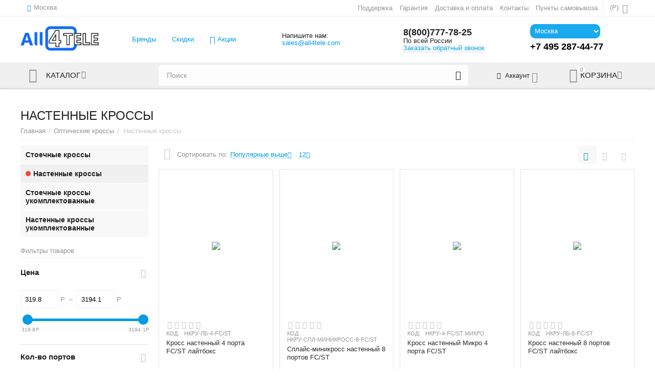

--- FILE ---
content_type: text/html; charset=utf-8
request_url: https://all4tele.com/opticheskie-krossy-ru/nastennye-opticheskie-krossy/
body_size: 26157
content:

<!DOCTYPE html>
<html 
 lang="ru" dir="ltr">
<head>
<title>Настенные оптические кроссы купить в магазине All4Tele.com</title>
<meta name="cmsmagazine" content="895b73496fde88f9b6b78ec628663194" />

<base href="https://all4tele.com/" />
<meta http-equiv="Content-Type" content="text/html; charset=utf-8" data-ca-mode="" />
<meta name="viewport" content="initial-scale=1.0, width=device-width" />
<meta name="description" content="Настенные оптические кроссы  купить в магазине All4Tele.com Каталог товаров с описаниями, фотографиями и характеристиками. Продажа оптом и в розницу, специальные цены для наших партнеров" />

<meta name="keywords" content="Настенные оптические кроссы , магазин, купить, all4tele" />
<meta name="format-detection" content="telephone=no">

<meta name="cmsmagazine" content="b55b3ce6a6b9c4d16194dc6efd5e2613" />
            <link rel="canonical" href="https://all4tele.com/opticheskie-krossy-ru/nastennye-opticheskie-krossy/" />
    
    
            <link rel="next" href="https://all4tele.com/opticheskie-krossy-ru/nastennye-opticheskie-krossy/page-2/" />
    


<meta property="og:type" content="website" />
<meta property="og:locale" content="ru_RU" />
<meta property="og:title" content="Настенные оптические кроссы купить в магазине All4Tele.com" />
<meta property="og:description" content="Настенные оптические кроссы  купить в магазине All4Tele.com Каталог товаров с описаниями, фотографиями и характеристиками. Продажа оптом и в розницу, специальные цены для наших партнеров" />
<meta property="og:url" content="https://all4tele.com/opticheskie-krossy-ru/nastennye-opticheskie-krossy/" />
    
        <meta property="og:image" content=" https://all4tele.com/images/logos/5/logo_all4tele.png" />
    


<script src="//code.jivo.ru/widget/2lQMxyMkSr" async></script>

<link rel="preload"  href="https://all4tele.com/design/themes/responsive/media/fonts/glyphs.woff?1601027151" as="font" type="font/woff" crossorigin="anonymous">
<link rel="preload"  href="https://all4tele.com/design/themes/responsive/media/fonts/alsrubl-arial-regular.woff?1601027151" as="font" type="font/woff" crossorigin="anonymous">
<link rel="preload"  href="https://all4tele.com/design/themes/abt__unitheme2/media/custom_fonts/uni2-icons.woff?1601027151" as="font" type="font/woff" crossorigin="anonymous">
<link rel="preload"  href="https://all4tele.com/design/themes/abt__unitheme2/media/custom_fonts/MuseoSansBlack.woff?1601027151" as="font" type="font/woff" crossorigin="anonymous">


    <link href="https://all4tele.com/images/logos/5/fav.png" rel="shortcut icon" type="image/png" />


<link type="text/css" rel="stylesheet" href="https://all4tele.com/var/cache/misc/assets/design/themes/abt__unitheme2/css/standalone.1359c9ca4961512558ba276c4d4bc5351687959843.css" />
<!-- Google Tag Manager -->
<script data-no-defer>(function(w,d,s,l,i){w[l]=w[l]||[];w[l].push({'gtm.start':
new Date().getTime(),event:'gtm.js'});var f=d.getElementsByTagName(s)[0],
j=d.createElement(s),dl=l!='dataLayer'?'&l='+l:'';j.async=true;j.src=
'https://www.googletagmanager.com/gtm.js?id='+i+dl;f.parentNode.insertBefore(j,f);
})(window,document,'script','dataLayer','GTM-KP5GSX4');</script>
<!-- End Google Tag Manager -->
<script type="text/javascript" data-no-defer>
(function(i,s,o,g,r,a,m){
    i['GoogleAnalyticsObject']=r;
    i[r]=i[r]||function(){(i[r].q=i[r].q||[]).push(arguments)},i[r].l=1*new Date();
    a=s.createElement(o), m=s.getElementsByTagName(o)[0];
    a.async=1;
    a.src=g;
    m.parentNode.insertBefore(a,m)
})(window,document,'script','//www.google-analytics.com/analytics.js','ga');
ga('create', 'UA-134747659-1 ', 'auto');
ga('send', 'pageview', '/opticheskie-krossy-ru/nastennye-opticheskie-krossy/');
</script>

<!-- Inline script moved to the bottom of the page -->
</head>

<body>
    <!-- Google Tag Manager (noscript) -->
<noscript><iframe src="https://www.googletagmanager.com/ns.html?id=GTM-KP5GSX4"
height="0" width="0" style="display:none;visibility:hidden"></iframe></noscript>
<!-- End Google Tag Manager (noscript) -->
        
        <div class="ty-tygh   bp-tygh-container" id="tygh_container">

        <div id="ajax_overlay" class="ty-ajax-overlay"></div>
<div id="ajax_loading_box" class="ty-ajax-loading-box"></div>

        <div class="cm-notification-container notification-container">
</div>

        <div class="ty-helper-container bp-tygh-main-container--padding" id="tygh_main_container">
            
                 
                
<div class="tygh-top-panel clearfix">
    <div class="container-fluid  top-grid">
                                        
                <div class="container-fluid-row">
<div class="row-fluid ">        <div class="span3  " >
                    <div class=" ty-float-left">
        
        <div class="ty-geo-maps__geolocation"
         data-ca-geo-map-location-is-location-detected="false"
         data-ca-geo-map-location-element="location_block"
         id="geo_maps_location_block_2178"
    >
        
        

    
    

<a id="opener_geo_maps_location_dialog_2178" class="cm-dialog-opener cm-dialog-auto-size ty-geo-maps__geolocation__opener" href="https://all4tele.com/index.php?dispatch=geo_maps.customer_geolocation" data-ca-target-id="content_geo_maps_location_dialog_2178"  data-ca-dialog-title="Местоположение покупателя" rel="nofollow"><i class="ty-icon-location-arrow"></i><span class="ty-geo-maps__geolocation__opener-text">            <span data-ca-geo-map-location-element="location" class="ty-geo-maps__geolocation__location">Москва</span>
        </span></a>

<div class="hidden" id="content_geo_maps_location_dialog_2178" title="Выберите ваш город">
    
</div>

    <!--geo_maps_location_block_2178--></div>

            </div>
            </div>

    
                                        
                
        <div class="span13 top-links-grid " >
                    <div class="top-languages ty-float-right">
        <div id="languages_179">
    
<!--languages_179--></div>

            </div><div class="top-currencies ty-float-right">
        <div id="currencies_140">
                                        <div class="ty-select-wrapper">
        
    <a class="ty-select-block__a cm-combination" id="sw_select_RUB_wrap_currency_696bd9abc3e29">
                <span class="ty-select-block__a-item "> (<span class="ty-rub">Р</span>)</span>
        <i class="ty-select-block__arrow ty-icon-down-micro"></i>
    </a>

    <div id="select_RUB_wrap_currency_696bd9abc3e29" class="ty-select-block cm-popup-box hidden">
        <ul class="cm-select-list ty-select-block__list ty-flags">
                            <li class="ty-select-block__list-item">
                    <a rel="nofollow" href="https://all4tele.com/opticheskie-krossy-ru/nastennye-opticheskie-krossy/?currency=USD" class="ty-select-block__list-a  "  data-ca-name="USD">
                                         ($)                    </a>
                </li>
                            <li class="ty-select-block__list-item">
                    <a rel="nofollow" href="https://all4tele.com/opticheskie-krossy-ru/nastennye-opticheskie-krossy/?currency=RUB" class="ty-select-block__list-a is-active "  data-ca-name="RUB">
                                         (<span class="ty-rub">Р</span>)                    </a>
                </li>
                            <li class="ty-select-block__list-item">
                    <a rel="nofollow" href="https://all4tele.com/opticheskie-krossy-ru/nastennye-opticheskie-krossy/?currency=EUR" class="ty-select-block__list-a  "  data-ca-name="EUR">
                                         (€)                    </a>
                </li>
                            <li class="ty-select-block__list-item">
                    <a rel="nofollow" href="https://all4tele.com/opticheskie-krossy-ru/nastennye-opticheskie-krossy/?currency=GBP" class="ty-select-block__list-a  "  data-ca-name="GBP">
                                         (£)                    </a>
                </li>
                    </ul>
    </div>
</div>
    
<!--currencies_140--></div>

            </div><div class="top-quick-links ty-float-right">
        
    

        <div class="ty-text-links-wrapper">
        <span id="sw_text_links_2181" class="ty-text-links-btn cm-combination visible-phone">
            <i class="ty-icon-short-list"></i>
            <i class="ty-icon-down-micro ty-text-links-btn__arrow"></i>
        </span>
    
        <ul id="text_links_2181" class="ty-text-links cm-popup-box ty-text-links_show_inline">
                            <li class="ty-text-links__item ty-level-0">
                    <a class="ty-text-links__a" href="/podderzhka/">Поддержка</a> 
                                    </li>
                            <li class="ty-text-links__item ty-level-0">
                    <a class="ty-text-links__a" href="https://all4tele.com/garantiya/">Гарантия</a> 
                                    </li>
                            <li class="ty-text-links__item ty-level-0">
                    <a class="ty-text-links__a" href="https://all4tele.com/dostavka-i-oplata/">Доставка и оплата</a> 
                                    </li>
                            <li class="ty-text-links__item ty-level-0">
                    <a class="ty-text-links__a" href="https://all4tele.com/kontakts/">Контакты</a> 
                                    </li>
                            <li class="ty-text-links__item ty-level-0 ty-quick-menu__pickup">
                    <a class="ty-text-links__a" href="https://all4tele.com/index.php?dispatch=pickup.view">Пункты самовывоза</a> 
                                    </li>
                    </ul>

        </div>
    
            </div>
            </div>
</div>
    </div>
    
</div>
</div>

<div class="tygh-header clearfix">
    <div class="container-fluid  header-grid  advanced-header">
                                        
                <div class="container-fluid-row">
<div class="row-fluid ">        <div class="span4 top-logo-grid " >
                    <div class="top-logo ">
        <div class="ty-logo-container">
    
            <a href="https://all4tele.com/" title="">
        


<img class="ty-pict  ty-logo-container__image  "  id="det_img_593544970"  src="https://all4tele.com/images/logos/5/logo_all4tele.png" alt="" title=""  />
    
            </a>
    </div>

            </div>
            </div>

    
                                        
                
        <div class="span3 top-header-menu " >
                    <div class="hidden-phone ">
        


    
        <ul id="text_links_2183" class="ty-text-links">
                            <li class="ty-text-links__item ty-level-0 ty-menu-item__brands">
                    <a class="ty-text-links__a" href="https://all4tele.com/index.php?dispatch=product_features.view_all&amp;filter_id=54">Бренды</a> 
                                    </li>
                            <li class="ty-text-links__item ty-level-0 ty-menu-item__sale">
                    <a class="ty-text-links__a" href="https://all4tele.com/index.php?dispatch=products.on_sale">Скидки</a> 
                                    </li>
                            <li class="ty-text-links__item ty-level-0 ty-menu-item__promo">
                    <a class="ty-text-links__a" href="https://all4tele.com/index.php?dispatch=promotions.list">Акции</a> 
                                    </li>
                    </ul>

    
            </div>
            </div>

    
                                        
                
        <div class="span2  " >
                    <div class="ty-wysiwyg-content"  data-ca-live-editor-object-id="0" data-ca-live-editor-object-type="">Напишите нам: <a href="mailto:sales@all4tele.com">sales@all4tele.com</a></div>
            </div>

    
                                        
                
        <div class="span3 top-phones " >
                    <div class="top-phones-grid ">
        <div class="ty-wysiwyg-content"  data-ca-live-editor-object-id="0" data-ca-live-editor-object-type=""><div class="ut2-pn">
	<div class="ut2-pn__items">
		<a href="tel:8(800)777-78-25">8(800)777-78-25</a>  По всей России
	</div>


	<div class="ut2-pn__link">
		    




    
    

<a id="opener_call_request_2185" class="cm-dialog-opener cm-dialog-auto-size "  data-ca-target-id="content_call_request_2185"  data-ca-dialog-title="Заказать обратный звонок" rel="nofollow"><span >Заказать обратный звонок</span></a>

<div class="hidden" id="content_call_request_2185" title="Заказать обратный звонок">
        <div id="call_request_2185">

<form name="call_requests_form_main" id="form_call_request_2185" action="https://all4tele.com/" method="post" class="cm-ajax cm-ajax-full-render">
<input type="hidden" name="result_ids" value="call_request_2185" />
<input type="hidden" name="return_url" value="index.php?dispatch=categories.view&amp;category_id=421" />


<div class="ty-control-group">
    <label class="ty-control-group__title" for="call_data_call_request_2185_name">Ваше имя</label>
    <input id="call_data_call_request_2185_name" size="50" class="ty-input-text-full" type="text" name="call_data[name]" value="" />
</div>

<div class="ty-control-group">
    <label for="call_data_call_request_2185_phone" class="ty-control-group__title cm-cr-mask-phone-lbl cm-required">Телефон</label>
    <input id="call_data_call_request_2185_phone" class="ty-input-text-full cm-cr-mask-phone" size="50" type="text" name="call_data[phone]" value="" />
</div>


    <div class="ty-control-group">
        <label for="call_data_call_request_2185_convenient_time_from" class="ty-control-group__title">Удобное время</label>
        <input id="call_data_call_request_2185_convenient_time_from" class="ty-input-text cm-cr-mask-time" size="6" type="text" name="call_data[time_from]" value="" placeholder="09:00" /> -
        <input id="call_data_call_request_2185_convenient_time_to" class="ty-input-text cm-cr-mask-time" size="6" type="text" name="call_data[time_to]" value="" placeholder="20:00" />
    </div>




<div class="ty-control-group">
    

    <div class="cm-field-container">
        <label for="id_cp_accept_terms2185" class="cm-cp-check-agreement"><input type="checkbox" id="id_cp_accept_terms2185" name="cp_accept_terms" value="Y" class="cm-cp-agreement checkbox" /> Нажимая кнопки "Оформить заказ", "Отправить", "Запомнить", "Регистрация", "Создать", я даю своё согласие на обработку персональных данных в соответствии с <a id="sw_cp_terms_and_conditions_2185" class="cm-ajax cm-dialog-opener cm-dialog-auto-size ty-dashed-link" href="https://all4tele.com/index.php?dispatch=cp_terms_and_conditions.get_content" data-ca-target-id="content_cp_terms_and_conditions_page" >Пользовательским соглашением</a></label>
    </div>



</div>





                    <div class="captcha ty-control-group">
            <label for="recaptcha_696bd9abc959e" class="cm-required cm-recaptcha ty-captcha__label">Антибот</label>
            <div id="recaptcha_696bd9abc959e" class="cm-recaptcha"></div>
        </div>
    


<div class="buttons-container">
        
 
    <button  class="ty-btn__primary ty-btn__big cm-form-dialog-closer ty-btn ty-btn" type="submit" name="dispatch[call_requests.request]" ><span><span>Отправить</span></span></button>


</div>

<input type="hidden" name="security_hash" class="cm-no-hide-input" value="b388d89c518cc380e303b4f0dd9aef58" /></form>

<!--call_request_2185--></div>


</div>
	</div>
</div></div>
            </div>
            </div>

    
                                        
                
        <div class="span3  " >
                    <div class="ty-wysiwyg-content"  data-ca-live-editor-object-id="0" data-ca-live-editor-object-type=""><div class="ut2-pn1">
<div class="seclectgorod">
    <select id="citySelect" onchange="updateText()">
        <option value="Москва">Москва</option>
        <option value="Санкт-Петербург">Санкт-Петербург</option>
        <option value="Воронеж">Воронеж</option>
        <option value="Нижний Новгород">Нижний Новгород</option>
        <option value="Ростов-на-Дону">Ростов-на-Дону</option>
        <option value="Новосибирск">Новосибирск</option>
    </select>
</div>

<div>
    <p class="text" id="phoneNumber">
        <span id="defaultText">+7 495 287-44-77</span>
    </p>
</div>
</div>

<!-- Inline script moved to the bottom of the page -->
<style>
    .seclectgorod select {
        background-color: #1aa9ee;
        color: #fff;
        border: none;
        padding: 5px;
        border-radius: 10px;
    }

    #phoneNumber {
        
       display: block;
    white-space: nowrap;
    color: #212121;
    line-height: 20px;
    font-size: 18px;
    font-weight: bold;
    }

    #defaultText {
        color: #000;
    }

@media (max-width: 800px) {
  .ut2-pn1 {
    display: none;
  }
}
</style>
</div>
            </div>
</div>
    </div>
                                        
                <div class="container-fluid-row container-fluid-row-full-width top-menu-grid">
<div class="row-fluid ">        <div class="span16 " >
                    <div class="row-fluid ">        <div class="span11 top-left-grid " >
                    <div class="row-fluid ">        <div class="span6 menu-grid " >
                    <div class="ty-dropdown-box  top-menu-grid-vetrtical">
        <div id="sw_dropdown_2607" class="ty-dropdown-box__title cm-combination ">
            
                            <a>Каталог</a>
                        

        </div>
        <div id="dropdown_2607" class="cm-popup-box ty-dropdown-box__content hidden">
            

<div class="ut2-menu__inbox"><ul class="ty-menu__items cm-responsive-menu" style="min-height: 475px"><li class="ty-menu__item  cm-menu-item-responsive  first-lvl  "><a class="ty-menu__item-toggle ty-menu__menu-btn visible-phone cm-responsive-menu-toggle"><i class="ut2-icon-outline-expand_more"></i></a><a  href="https://all4tele.com/ip-telefony-ru/" class="ty-menu__item-link a-first-lvl"><div class="menu-lvl-ctn "><span><bdi>IP Телефоны и гарнитуры</bdi></span><i class="icon-right-dir ut2-icon-outline-arrow_forward"></i></div></a>
                                            <div class="ty-menu__submenu" id="topmenu_415_127087121"><div class="ty-menu__submenu-items cm-responsive-menu-submenu dropdown-column-item    with-icon-items clearfix" style="min-height: 475px"><ul><li class="ty-menu__submenu-col"><ul><li class="ut2-submenu-col  second-lvl"><div class="ty-menu__submenu-item-header "><a href="https://all4tele.com/ip-telefony-ru/ip-telefony/" class="ty-menu__submenu-link"><bdi>IP Телефоны</bdi></a></div><a class="ty-menu__item-toggle visible-phone cm-responsive-menu-toggle"><i class="ut2-icon-outline-expand_more"></i></a><div class="ty-menu__submenu" ><ul class="ty-menu__submenu-list cm-responsive-menu-submenu" ><li class="ty-menu__submenu-item"><a href="https://all4tele.com/ip-telefony-ru/ip-telefony/ip-telefony-nachalnogo-urovnya/" class="ty-menu__submenu-link"><bdi>IP телефоны начального уровня</bdi></a></li><li class="ty-menu__submenu-item"><a href="https://all4tele.com/ip-telefony-ru/ip-telefony/ip-telefony-srednego-urovnya/" class="ty-menu__submenu-link"><bdi>IP телефоны среднего уровня</bdi></a></li><li class="ty-menu__submenu-item"><a href="https://all4tele.com/ip-telefony-ru/ip-telefony/ip-telefony-starshego-urovnya/" class="ty-menu__submenu-link"><bdi>IP телефоны старшего уровня </bdi></a></li><li class="ty-menu__submenu-item"><a href="https://all4tele.com/ip-telefony-ru/ip-telefony/otelnye-telefony/" class="ty-menu__submenu-link"><bdi>Гостиничные телефоны </bdi></a></li><li class="ty-menu__submenu-item"><a href="https://all4tele.com/ip-telefony-ru/ip-telefony/wifi-telefony/" class="ty-menu__submenu-link"><bdi>WiFi телефоны</bdi></a></li><li class="ty-menu__submenu-item"><a href="https://all4tele.com/ip-telefony-ru/ip-telefony/ip-dect/" class="ty-menu__submenu-link"><bdi>IP DECT Телефоны</bdi></a></li>
</ul></div></li></ul></li><li class="ty-menu__submenu-col"><ul><li class="ut2-submenu-col  second-lvl"><div class="ty-menu__submenu-item-header "><a href="https://all4tele.com/ip-telefony-ru/garnitury-i-aksessuary-ru/" class="ty-menu__submenu-link"><bdi>Гарнитуры и аксессуары</bdi></a></div><a class="ty-menu__item-toggle visible-phone cm-responsive-menu-toggle"><i class="ut2-icon-outline-expand_more"></i></a><div class="ty-menu__submenu" ><ul class="ty-menu__submenu-list cm-responsive-menu-submenu" ><li class="ty-menu__submenu-item"><a href="https://all4tele.com/ip-telefony-ru/garnitury-i-aksessuary-ru/ip-moduli-rasshireniya/" class="ty-menu__submenu-link"><bdi>IP модули расширения</bdi></a></li><li class="ty-menu__submenu-item"><a href="https://all4tele.com/ip-telefony-ru/garnitury-i-aksessuary-ru/garnitury-i-aksessuary/" class="ty-menu__submenu-link"><bdi>Гарнитуры</bdi></a></li>
</ul></div></li></ul></li><li class="ty-menu__submenu-col"><ul><li class="ut2-submenu-col  second-lvl"><div class="ty-menu__submenu-item-header "><a href="https://all4tele.com/ip-telefony-ru/provodnye-telefony/" class="ty-menu__submenu-link no-items"><bdi>Проводные телефоны</bdi></a></div></li></ul></li></ul></div>
</div>                    
                                                </li>
        <li class="ty-menu__item  cm-menu-item-responsive  first-lvl  "><a class="ty-menu__item-toggle ty-menu__menu-btn visible-phone cm-responsive-menu-toggle"><i class="ut2-icon-outline-expand_more"></i></a><a  href="https://all4tele.com/voip-oborudovanie/" class="ty-menu__item-link a-first-lvl"><div class="menu-lvl-ctn "><span><bdi>VOIP Оборудование</bdi></span><i class="icon-right-dir ut2-icon-outline-arrow_forward"></i></div></a>
                                            <div class="ty-menu__submenu" id="topmenu_415_3362005897"><div class="ty-menu__submenu-items cm-responsive-menu-submenu dropdown-column-item    with-icon-items clearfix" style="min-height: 475px"><ul><li class="ty-menu__submenu-col"><ul><li class="ut2-submenu-col  second-lvl"><div class="ty-menu__submenu-item-header "><a href="https://all4tele.com/voip-oborudovanie/voip-shluzy-i-adaptery/" class="ty-menu__submenu-link"><bdi>VoIP шлюзы и адаптеры</bdi></a></div><a class="ty-menu__item-toggle visible-phone cm-responsive-menu-toggle"><i class="ut2-icon-outline-expand_more"></i></a><div class="ty-menu__submenu" ><ul class="ty-menu__submenu-list cm-responsive-menu-submenu" ><li class="ty-menu__submenu-item"><a href="https://all4tele.com/voip-oborudovanie/voip-shluzy-i-adaptery/voip-shlyuzy/" class="ty-menu__submenu-link"><bdi>VoIP шлюзы</bdi></a></li><li class="ty-menu__submenu-item"><a href="https://all4tele.com/voip-oborudovanie/voip-shluzy-i-adaptery/analogovye-telefonnye-adaptery/" class="ty-menu__submenu-link"><bdi>Аналоговые телефонные адаптеры</bdi></a></li><li class="ty-menu__submenu-item"><a href="https://all4tele.com/voip-oborudovanie/voip-shluzy-i-adaptery/trankovye-shlyuzy/" class="ty-menu__submenu-link"><bdi>Транковые шлюзы</bdi></a></li>
</ul></div></li></ul></li><li class="ty-menu__submenu-col"><ul><li class="ut2-submenu-col  second-lvl"><div class="ty-menu__submenu-item-header "><a href="https://all4tele.com/voip-oborudovanie/ip-ats/" class="ty-menu__submenu-link"><bdi>IP АТС</bdi></a></div><a class="ty-menu__item-toggle visible-phone cm-responsive-menu-toggle"><i class="ut2-icon-outline-expand_more"></i></a><div class="ty-menu__submenu" ><ul class="ty-menu__submenu-list cm-responsive-menu-submenu" ><li class="ty-menu__submenu-item"><a href="https://all4tele.com/voip-oborudovanie/ip-ats/ip-ats-ucm-serii/" class="ty-menu__submenu-link"><bdi>АТС</bdi></a></li><li class="ty-menu__submenu-item"><a href="https://all4tele.com/voip-oborudovanie/ip-ats/programmnaya-ats-3cx/" class="ty-menu__submenu-link"><bdi>Программная АТС 3CX</bdi></a></li>
</ul></div></li></ul></li><li class="ty-menu__submenu-col"><ul><li class="ut2-submenu-col  second-lvl"><div class="ty-menu__submenu-item-header "><a href="https://all4tele.com/voip-oborudovanie/konferenc-svyaz/" class="ty-menu__submenu-link"><bdi>Конференц связь</bdi></a></div><a class="ty-menu__item-toggle visible-phone cm-responsive-menu-toggle"><i class="ut2-icon-outline-expand_more"></i></a><div class="ty-menu__submenu" ><ul class="ty-menu__submenu-list cm-responsive-menu-submenu" ><li class="ty-menu__submenu-item"><a href="https://all4tele.com/voip-oborudovanie/konferenc-svyaz/video-konferenc-svyaz/" class="ty-menu__submenu-link"><bdi>Системы видеоконференцсвязи</bdi></a></li><li class="ty-menu__submenu-item"><a href="https://all4tele.com/voip-oborudovanie/konferenc-svyaz/konferenc-telefony/" class="ty-menu__submenu-link"><bdi>Конференц телефоны</bdi></a></li><li class="ty-menu__submenu-item"><a href="https://all4tele.com/voip-oborudovanie/konferenc-svyaz/ustroystva-dlya-zapisi-razgovorov/" class="ty-menu__submenu-link"><bdi>Устройства для записи разговоров</bdi></a></li>
</ul></div></li></ul></li><li class="ty-menu__submenu-col"><ul><li class="ut2-submenu-col  second-lvl"><div class="ty-menu__submenu-item-header "><a href="https://all4tele.com/voip-oborudovanie/domofony/" class="ty-menu__submenu-link"><bdi>Домофоны</bdi></a></div><a class="ty-menu__item-toggle visible-phone cm-responsive-menu-toggle"><i class="ut2-icon-outline-expand_more"></i></a><div class="ty-menu__submenu" ><ul class="ty-menu__submenu-list cm-responsive-menu-submenu" ><li class="ty-menu__submenu-item"><a href="https://all4tele.com/voip-oborudovanie/domofony/ip-domofony/" class="ty-menu__submenu-link"><bdi>IP домофоны</bdi></a></li><li class="ty-menu__submenu-item"><a href="https://all4tele.com/voip-oborudovanie/domofony/ip-videodomofony/" class="ty-menu__submenu-link"><bdi>IP видеодомофоны</bdi></a></li>
</ul></div></li></ul></li></ul></div>
</div>                    
                                                </li>
        <li class="ty-menu__item  cm-menu-item-responsive  first-lvl  "><a class="ty-menu__item-toggle ty-menu__menu-btn visible-phone cm-responsive-menu-toggle"><i class="ut2-icon-outline-expand_more"></i></a><a  href="https://all4tele.com/opticheskie-moduli/" class="ty-menu__item-link a-first-lvl"><div class="menu-lvl-ctn "><span><bdi>SFP Модули</bdi></span><i class="icon-right-dir ut2-icon-outline-arrow_forward"></i></div></a>
                                            <div class="ty-menu__submenu" id="topmenu_415_3555999660"><div class="ty-menu__submenu-items cm-responsive-menu-submenu dropdown-column-item    with-icon-items clearfix" style="min-height: 475px"><ul><li class="ty-menu__submenu-col"><ul><li class="ut2-submenu-col  second-lvl"><div class="ty-menu__submenu-item-header "><a href="https://all4tele.com/opticheskie-moduli/0.1g-2.6g/" class="ty-menu__submenu-link"><bdi>0.1G - 2.6G</bdi></a></div><a class="ty-menu__item-toggle visible-phone cm-responsive-menu-toggle"><i class="ut2-icon-outline-expand_more"></i></a><div class="ty-menu__submenu" ><ul class="ty-menu__submenu-list cm-responsive-menu-submenu" ><li class="ty-menu__submenu-item"><a href="https://all4tele.com/opticheskie-moduli/0.1g-2.6g/sfp-155mbps/" class="ty-menu__submenu-link"><bdi>SFP 155Mbps</bdi></a></li><li class="ty-menu__submenu-item"><a href="https://all4tele.com/opticheskie-moduli/0.1g-2.6g/sfp-1.25gbps/" class="ty-menu__submenu-link"><bdi>SFP 1.25Gbps</bdi></a></li><li class="ty-menu__submenu-item"><a href="https://all4tele.com/opticheskie-moduli/0.1g-2.6g/sfp-cwdm/" class="ty-menu__submenu-link"><bdi>SFP CWDM</bdi></a></li><li class="ty-menu__submenu-item"><a href="https://all4tele.com/opticheskie-moduli/0.1g-2.6g/sfp-2.6gbps/" class="ty-menu__submenu-link"><bdi>SFP 2.6Gbps</bdi></a></li><li class="ty-menu__submenu-item"><a href="https://all4tele.com/opticheskie-moduli/0.1g-2.6g/sfp-2.6gbps-cwdm/" class="ty-menu__submenu-link"><bdi>SFP  2.6Gbps CWDM</bdi></a></li>
</ul></div></li></ul></li><li class="ty-menu__submenu-col"><ul><li class="ut2-submenu-col  second-lvl"><div class="ty-menu__submenu-item-header "><a href="https://all4tele.com/opticheskie-moduli/8g-10g/" class="ty-menu__submenu-link"><bdi>8G - 10G</bdi></a></div><a class="ty-menu__item-toggle visible-phone cm-responsive-menu-toggle"><i class="ut2-icon-outline-expand_more"></i></a><div class="ty-menu__submenu" ><ul class="ty-menu__submenu-list cm-responsive-menu-submenu" ><li class="ty-menu__submenu-item"><a href="https://all4tele.com/opticheskie-moduli/8g-10g/sfp/" class="ty-menu__submenu-link"><bdi>SFP+</bdi></a></li><li class="ty-menu__submenu-item"><a href="https://all4tele.com/opticheskie-moduli/8g-10g/xfp/" class="ty-menu__submenu-link"><bdi>XFP</bdi></a></li><li class="ty-menu__submenu-item"><a href="https://all4tele.com/opticheskie-moduli/8g-10g/x2-ru/" class="ty-menu__submenu-link"><bdi>X2</bdi></a></li><li class="ty-menu__submenu-item"><a href="https://all4tele.com/opticheskie-moduli/8g-10g/xenpak/" class="ty-menu__submenu-link"><bdi>XENPAK</bdi></a></li><li class="ty-menu__submenu-item"><a href="https://all4tele.com/opticheskie-moduli/8g-10g/xfp-cwdm/" class="ty-menu__submenu-link"><bdi>XFP CWDM</bdi></a></li><li class="ty-menu__submenu-item"><a href="https://all4tele.com/opticheskie-moduli/8g-10g/xfp-sfp-cwdm/" class="ty-menu__submenu-link"><bdi>SFP+ CWDM</bdi></a></li><li class="ty-menu__submenu-item"><a href="https://all4tele.com/opticheskie-moduli/8g-10g/xfp-dwdm/" class="ty-menu__submenu-link"><bdi>XFP DWDM</bdi></a></li><li class="ty-menu__submenu-item"><a href="https://all4tele.com/opticheskie-moduli/8g-10g/sfp-dwdm/" class="ty-menu__submenu-link"><bdi>SFP+ DWDM</bdi></a></li>
</ul></div></li></ul></li><li class="ty-menu__submenu-col"><ul><li class="ut2-submenu-col  second-lvl"><div class="ty-menu__submenu-item-header "><a href="https://all4tele.com/opticheskie-moduli/16g-56g/" class="ty-menu__submenu-link"><bdi>16G - 56G</bdi></a></div><a class="ty-menu__item-toggle visible-phone cm-responsive-menu-toggle"><i class="ut2-icon-outline-expand_more"></i></a><div class="ty-menu__submenu" ><ul class="ty-menu__submenu-list cm-responsive-menu-submenu" ><li class="ty-menu__submenu-item"><a href="https://all4tele.com/opticheskie-moduli/16g-56g/qsfp/" class="ty-menu__submenu-link"><bdi>QSFP+</bdi></a></li><li class="ty-menu__submenu-item"><a href="https://all4tele.com/opticheskie-moduli/16g-56g/sfp28-32g/" class="ty-menu__submenu-link"><bdi>SFP28 32G</bdi></a></li><li class="ty-menu__submenu-item"><a href="https://all4tele.com/opticheskie-moduli/16g-56g/sfp28/" class="ty-menu__submenu-link"><bdi>SFP28</bdi></a></li><li class="ty-menu__submenu-item"><a href="https://all4tele.com/opticheskie-moduli/16g-56g/16g-sfp/" class="ty-menu__submenu-link"><bdi>16G SFP+</bdi></a></li>
</ul></div></li></ul></li><li class="ty-menu__submenu-col"><ul><li class="ut2-submenu-col  second-lvl"><div class="ty-menu__submenu-item-header "><a href="https://all4tele.com/opticheskie-moduli/100g-112g/" class="ty-menu__submenu-link"><bdi>100G - 112G</bdi></a></div><a class="ty-menu__item-toggle visible-phone cm-responsive-menu-toggle"><i class="ut2-icon-outline-expand_more"></i></a><div class="ty-menu__submenu" ><ul class="ty-menu__submenu-list cm-responsive-menu-submenu" ><li class="ty-menu__submenu-item"><a href="https://all4tele.com/opticheskie-moduli/100g-112g/cfp-ru/" class="ty-menu__submenu-link"><bdi>CFP</bdi></a></li><li class="ty-menu__submenu-item"><a href="https://all4tele.com/opticheskie-moduli/100g-112g/cfp2/" class="ty-menu__submenu-link"><bdi>CFP2</bdi></a></li><li class="ty-menu__submenu-item"><a href="https://all4tele.com/opticheskie-moduli/100g-112g/cfp4/" class="ty-menu__submenu-link"><bdi>CFP4</bdi></a></li><li class="ty-menu__submenu-item"><a href="https://all4tele.com/opticheskie-moduli/100g-112g/qsfp28/" class="ty-menu__submenu-link"><bdi>QSFP28</bdi></a></li><li class="ty-menu__submenu-item"><a href="https://all4tele.com/opticheskie-moduli/100g-112g/qsfp8-single-lambda/" class="ty-menu__submenu-link"><bdi>QSFP8 single lambda</bdi></a></li>
</ul></div></li></ul></li><li class="ty-menu__submenu-col"><ul><li class="ut2-submenu-col  second-lvl"><div class="ty-menu__submenu-item-header "><a href="https://all4tele.com/opticheskie-moduli/200g-400g/" class="ty-menu__submenu-link"><bdi>200G - 400G</bdi></a></div><a class="ty-menu__item-toggle visible-phone cm-responsive-menu-toggle"><i class="ut2-icon-outline-expand_more"></i></a><div class="ty-menu__submenu" ><ul class="ty-menu__submenu-list cm-responsive-menu-submenu" ><li class="ty-menu__submenu-item"><a href="https://all4tele.com/opticheskie-moduli/200g-400g/400g-qsfp-dd/" class="ty-menu__submenu-link"><bdi>400G QSFP-DD</bdi></a></li>
</ul></div></li></ul></li></ul></div>
</div>                    
                                                </li>
        <li class="ty-menu__item  cm-menu-item-responsive  first-lvl  "><a class="ty-menu__item-toggle ty-menu__menu-btn visible-phone cm-responsive-menu-toggle"><i class="ut2-icon-outline-expand_more"></i></a><a  href="https://all4tele.com/uplotnenie-cwdm-dwdm/" class="ty-menu__item-link a-first-lvl"><div class="menu-lvl-ctn "><span><bdi>Уплотнение CWDM / DWDM</bdi></span><i class="icon-right-dir ut2-icon-outline-arrow_forward"></i></div></a>
                                            <div class="ty-menu__submenu" id="topmenu_415_2018893264"><div class="ty-menu__submenu-items cm-responsive-menu-submenu dropdown-column-item    with-icon-items clearfix" style="min-height: 475px"><ul><li class="ty-menu__submenu-col"><ul><li class="ut2-submenu-col  second-lvl"><div class="ty-menu__submenu-item-header "><a href="https://all4tele.com/uplotnenie-cwdm-dwdm/uplotnenie-cwdm/" class="ty-menu__submenu-link"><bdi>Уплотнение CWDM</bdi></a></div><a class="ty-menu__item-toggle visible-phone cm-responsive-menu-toggle"><i class="ut2-icon-outline-expand_more"></i></a><div class="ty-menu__submenu" ><ul class="ty-menu__submenu-list cm-responsive-menu-submenu" ><li class="ty-menu__submenu-item"><a href="https://all4tele.com/uplotnenie-cwdm-dwdm/uplotnenie-cwdm/cwdm-kit/" class="ty-menu__submenu-link"><bdi>CWDM KIT</bdi></a></li><li class="ty-menu__submenu-item"><a href="https://all4tele.com/uplotnenie-cwdm-dwdm/uplotnenie-cwdm/cwdm-mux/" class="ty-menu__submenu-link"><bdi>CWDM Mux</bdi></a></li><li class="ty-menu__submenu-item"><a href="https://all4tele.com/uplotnenie-cwdm-dwdm/uplotnenie-cwdm/cwdm-bidi-mux-4-kanala/" class="ty-menu__submenu-link"><bdi>CWDM BiDi Mux 4 канала</bdi></a></li><li class="ty-menu__submenu-item"><a href="https://all4tele.com/uplotnenie-cwdm-dwdm/uplotnenie-cwdm/cwdm-bidi-mux-8-kanalov/" class="ty-menu__submenu-link"><bdi>CWDM BiDi Mux 8 каналов</bdi></a></li><li class="ty-menu__submenu-item"><a href="https://all4tele.com/uplotnenie-cwdm-dwdm/uplotnenie-cwdm/cwdm-biditvch-mux/" class="ty-menu__submenu-link"><bdi>CWDM BiDi+TVch Mux</bdi></a></li><li class="ty-menu__submenu-item"><a href="https://all4tele.com/uplotnenie-cwdm-dwdm/uplotnenie-cwdm/wdm-bidi-cirkulyatory/" class="ty-menu__submenu-link"><bdi>WDM-BiDi циркуляторы</bdi></a></li>
</ul></div></li></ul></li><li class="ty-menu__submenu-col"><ul><li class="ut2-submenu-col  second-lvl"><div class="ty-menu__submenu-item-header "><a href="https://all4tele.com/uplotnenie-cwdm-dwdm/uplotnenie-dwdm/" class="ty-menu__submenu-link"><bdi>Уплотнение DWDM</bdi></a></div><a class="ty-menu__item-toggle visible-phone cm-responsive-menu-toggle"><i class="ut2-icon-outline-expand_more"></i></a><div class="ty-menu__submenu" ><ul class="ty-menu__submenu-list cm-responsive-menu-submenu" ><li class="ty-menu__submenu-item"><a href="https://all4tele.com/uplotnenie-cwdm-dwdm/uplotnenie-dwdm/dwdmdwdm-mux/" class="ty-menu__submenu-link"><bdi>DWDM Mux</bdi></a></li><li class="ty-menu__submenu-item"><a href="https://all4tele.com/uplotnenie-cwdm-dwdm/uplotnenie-dwdm/dwdmdwdm-bidi-mux/" class="ty-menu__submenu-link"><bdi>DWDM BiDi Mux</bdi></a></li>
</ul></div></li></ul></li></ul></div>
</div>                    
                                                </li>
        <li class="ty-menu__item  cm-menu-item-responsive  first-lvl  ty-menu-item__apparel "><a class="ty-menu__item-toggle ty-menu__menu-btn visible-phone cm-responsive-menu-toggle"><i class="ut2-icon-outline-expand_more"></i></a><a  href="https://all4tele.com/kommutatory/" class="ty-menu__item-link a-first-lvl"><div class="menu-lvl-ctn "><span><bdi>Коммутаторы и маршрутизаторы</bdi></span><i class="icon-right-dir ut2-icon-outline-arrow_forward"></i></div></a>
                                            <div class="ty-menu__submenu" id="topmenu_415_2320979744"><div class="ty-menu__submenu-items cm-responsive-menu-submenu dropdown-column-item    with-icon-items clearfix" style="min-height: 475px"><ul><li class="ty-menu__submenu-col"><ul><li class="ut2-submenu-col  second-lvl"><div class="ty-menu__submenu-item-header "><a href="https://all4tele.com/kommutatory/kommutatory-open-networking/" class="ty-menu__submenu-link"><bdi>Open Networking</bdi></a></div><a class="ty-menu__item-toggle visible-phone cm-responsive-menu-toggle"><i class="ut2-icon-outline-expand_more"></i></a><div class="ty-menu__submenu" ><ul class="ty-menu__submenu-list cm-responsive-menu-submenu" ><li class="ty-menu__submenu-item"><a href="https://all4tele.com/kommutatory/kommutatory-open-networking/kommutatory-100g/" class="ty-menu__submenu-link"><bdi>Коммутаторы 100G</bdi></a></li><li class="ty-menu__submenu-item"><a href="https://all4tele.com/kommutatory/kommutatory-open-networking/kommutatory-40g/" class="ty-menu__submenu-link"><bdi>Коммутаторы 40G</bdi></a></li><li class="ty-menu__submenu-item"><a href="https://all4tele.com/kommutatory/kommutatory-open-networking/kommutatory-25g/" class="ty-menu__submenu-link"><bdi>Коммутаторы 25G</bdi></a></li><li class="ty-menu__submenu-item"><a href="https://all4tele.com/kommutatory/kommutatory-open-networking/kommutatory-10g/" class="ty-menu__submenu-link"><bdi>Коммутаторы 10G</bdi></a></li><li class="ty-menu__submenu-item"><a href="https://all4tele.com/kommutatory/kommutatory-open-networking/kommutatory-1g/" class="ty-menu__submenu-link"><bdi>Коммутаторы 1G</bdi></a></li><li class="ty-menu__submenu-item"><a href="https://all4tele.com/kommutatory/kommutatory-open-networking/shassi-kommutatora/" class="ty-menu__submenu-link"><bdi>Шасси коммутатора</bdi></a></li>
</ul></div></li></ul></li><li class="ty-menu__submenu-col"><ul><li class="ut2-submenu-col  second-lvl"><div class="ty-menu__submenu-item-header "><a href="https://all4tele.com/kommutatory/kommutatory-ethernet/" class="ty-menu__submenu-link"><bdi>Коммутаторы Ethernet</bdi></a></div><a class="ty-menu__item-toggle visible-phone cm-responsive-menu-toggle"><i class="ut2-icon-outline-expand_more"></i></a><div class="ty-menu__submenu" ><ul class="ty-menu__submenu-list cm-responsive-menu-submenu" ><li class="ty-menu__submenu-item"><a href="https://all4tele.com/kommutatory/kommutatory-ethernet/kommutatory-dostupa/" class="ty-menu__submenu-link"><bdi>Коммутаторы доступа</bdi></a></li><li class="ty-menu__submenu-item"><a href="https://all4tele.com/kommutatory/kommutatory-ethernet/kommutatory-agregacii/" class="ty-menu__submenu-link"><bdi>Коммутаторы агрегации</bdi></a></li><li class="ty-menu__submenu-item"><a href="https://all4tele.com/kommutatory/kommutatory-ethernet/kommutatory-s-poe/" class="ty-menu__submenu-link"><bdi>Коммутаторы с PoE</bdi></a></li><li class="ty-menu__submenu-item"><a href="https://all4tele.com/kommutatory/kommutatory-ethernet/aksessuary-k-kommutatoram/" class="ty-menu__submenu-link"><bdi>Аксессуары к коммутаторам</bdi></a></li>
</ul></div></li></ul></li><li class="ty-menu__submenu-col"><ul><li class="ut2-submenu-col  second-lvl"><div class="ty-menu__submenu-item-header "><a href="https://all4tele.com/kommutatory/industrialnye-kommutatory/" class="ty-menu__submenu-link"><bdi>Индустриальные коммутаторы</bdi></a></div><a class="ty-menu__item-toggle visible-phone cm-responsive-menu-toggle"><i class="ut2-icon-outline-expand_more"></i></a><div class="ty-menu__submenu" ><ul class="ty-menu__submenu-list cm-responsive-menu-submenu" ><li class="ty-menu__submenu-item"><a href="https://all4tele.com/kommutatory/industrialnye-kommutatory/industrialnye-kommutatory-bez-poe/" class="ty-menu__submenu-link"><bdi>Индустриальные коммутаторы без PoE</bdi></a></li><li class="ty-menu__submenu-item"><a href="https://all4tele.com/kommutatory/industrialnye-kommutatory/industrialnye-kommutatory-s-poe/" class="ty-menu__submenu-link"><bdi>Индустриальные коммутаторы с PoE</bdi></a></li>
</ul></div></li></ul></li><li class="ty-menu__submenu-col"><ul><li class="ut2-submenu-col  second-lvl"><div class="ty-menu__submenu-item-header "><a href="https://all4tele.com/kommutatory/marshrutizatory/" class="ty-menu__submenu-link"><bdi>Маршрутизаторы</bdi></a></div><a class="ty-menu__item-toggle visible-phone cm-responsive-menu-toggle"><i class="ut2-icon-outline-expand_more"></i></a><div class="ty-menu__submenu" ><ul class="ty-menu__submenu-list cm-responsive-menu-submenu" ><li class="ty-menu__submenu-item"><a href="https://all4tele.com/kommutatory/marshrutizatory/marshrutizatory-ethernet/" class="ty-menu__submenu-link"><bdi>Маршрутизаторы Ethernet</bdi></a></li>
</ul></div></li></ul></li></ul></div>
</div>                    
                                                </li>
        <li class="ty-menu__item  cm-menu-item-responsive  first-lvl  "><a class="ty-menu__item-toggle ty-menu__menu-btn visible-phone cm-responsive-menu-toggle"><i class="ut2-icon-outline-expand_more"></i></a><a  href="https://all4tele.com/mediakonvertery/" class="ty-menu__item-link a-first-lvl"><div class="menu-lvl-ctn "><span><bdi>Медиаконвертеры</bdi></span><i class="icon-right-dir ut2-icon-outline-arrow_forward"></i></div></a>
                                            <div class="ty-menu__submenu" id="topmenu_415_3701090372"><ul class="ty-menu__submenu-items ty-menu__submenu-items-simple  cm-responsive-menu-submenu" style="min-height: 475px"><li class="ty-menu__submenu-item"><a class="ty-menu__submenu-link "  href="https://all4tele.com/mediakonvertery/ethernet/"><bdi>Медиаконвертеры Ethernet</bdi></a></li><li class="ty-menu__submenu-item"><a class="ty-menu__submenu-link "  href="https://all4tele.com/mediakonvertery/mediakonvertery-e1/"><bdi>Медиаконвертеры E1</bdi></a></li>
</ul></div>                    
                                                </li>
        <li class="ty-menu__item  cm-menu-item-responsive  ty-menu__item-active first-lvl  "><a class="ty-menu__item-toggle ty-menu__menu-btn visible-phone cm-responsive-menu-toggle"><i class="ut2-icon-outline-expand_more"></i></a><a  href="https://all4tele.com/opticheskie-krossy-ru/" class="ty-menu__item-link a-first-lvl"><div class="menu-lvl-ctn "><span><bdi>Оптические кроссы</bdi></span><i class="icon-right-dir ut2-icon-outline-arrow_forward"></i></div></a>
                                            <div class="ty-menu__submenu" id="topmenu_415_1249418083"><ul class="ty-menu__submenu-items ty-menu__submenu-items-simple  cm-responsive-menu-submenu" style="min-height: 475px"><li class="ty-menu__submenu-item"><a class="ty-menu__submenu-link "  href="https://all4tele.com/opticheskie-krossy-ru/stoechnye-opticheskie-krossy/"><bdi>Стоечные кроссы</bdi></a></li><li class="ty-menu__submenu-item ty-menu__submenu-item-active"><a class="ty-menu__submenu-link "  href="https://all4tele.com/opticheskie-krossy-ru/nastennye-opticheskie-krossy/"><bdi>Настенные кроссы </bdi></a></li><li class="ty-menu__submenu-item"><a class="ty-menu__submenu-link "  href="https://all4tele.com/opticheskie-krossy-ru/stoechnye-opticheskie-krossy-s-komplektom/"><bdi>Стоечные кроссы укомплектованные</bdi></a></li><li class="ty-menu__submenu-item"><a class="ty-menu__submenu-link "  href="https://all4tele.com/opticheskie-krossy-ru/nastennye-opticheskie-krossy-s-komplektom/"><bdi>Настенные кроссы укомплектованные</bdi></a></li>
</ul></div>                    
                                                </li>
        <li class="ty-menu__item  cm-menu-item-responsive  first-lvl  "><a class="ty-menu__item-toggle ty-menu__menu-btn visible-phone cm-responsive-menu-toggle"><i class="ut2-icon-outline-expand_more"></i></a><a  href="https://all4tele.com/katalog-komponentov/" class="ty-menu__item-link a-first-lvl"><div class="menu-lvl-ctn "><span><bdi>Пассивное оптическое оборудование</bdi></span><i class="icon-right-dir ut2-icon-outline-arrow_forward"></i></div></a>
                                            <div class="ty-menu__submenu" id="topmenu_415_3894061555"><div class="ty-menu__submenu-items cm-responsive-menu-submenu dropdown-column-item    with-icon-items clearfix" style="min-height: 475px"><ul><li class="ty-menu__submenu-col"><ul><li class="ut2-submenu-col  second-lvl"><div class="ty-menu__submenu-item-header "><a href="https://all4tele.com/katalog-komponentov/shnury-opticheskie/" class="ty-menu__submenu-link"><bdi>Шнуры оптические</bdi></a></div><a class="ty-menu__item-toggle visible-phone cm-responsive-menu-toggle"><i class="ut2-icon-outline-expand_more"></i></a><div class="ty-menu__submenu" ><ul class="ty-menu__submenu-list cm-responsive-menu-submenu" ><li class="ty-menu__submenu-item"><a href="https://all4tele.com/katalog-komponentov/shnury-opticheskie/montazhnye-shnury-opticheskie-pigteyly/" class="ty-menu__submenu-link"><bdi>Монтажные шнуры (Оптические пигтейлы)</bdi></a></li><li class="ty-menu__submenu-item"><a href="https://all4tele.com/katalog-komponentov/shnury-opticheskie/patch-kordy-telecompark/" class="ty-menu__submenu-link"><bdi>Патч-корды TELECOMPARK</bdi></a></li><li class="ty-menu__submenu-item"><a href="https://all4tele.com/katalog-komponentov/shnury-opticheskie/perehodnye-opticheskie-shnury-pachkordy/" class="ty-menu__submenu-link"><bdi>Переходные оптические шнуры (патч-корды)</bdi></a></li><li class="ty-menu__submenu-item"><a href="https://all4tele.com/katalog-komponentov/shnury-opticheskie/soedinitelnye-opticheskie-shnury-pachkordy/" class="ty-menu__submenu-link"><bdi>Соединительные оптические шнуры (патч-корды)</bdi></a></li>
</ul></div></li></ul></li><li class="ty-menu__submenu-col"><ul><li class="ut2-submenu-col  second-lvl"><div class="ty-menu__submenu-item-header "><a href="https://all4tele.com/katalog-komponentov/otvetviteli-splittery-opticheskie/" class="ty-menu__submenu-link"><bdi>Ответвители (сплиттеры) оптические</bdi></a></div><a class="ty-menu__item-toggle visible-phone cm-responsive-menu-toggle"><i class="ut2-icon-outline-expand_more"></i></a><div class="ty-menu__submenu" ><ul class="ty-menu__submenu-list cm-responsive-menu-submenu" ><li class="ty-menu__submenu-item"><a href="https://all4tele.com/katalog-komponentov/otvetviteli-splittery-opticheskie/planarnye-otvetviteli-plc/" class="ty-menu__submenu-link"><bdi>Планарные ответвители (PLC) </bdi></a></li><li class="ty-menu__submenu-item"><a href="https://all4tele.com/katalog-komponentov/otvetviteli-splittery-opticheskie/splavnye-otvetviteli-fbt/" class="ty-menu__submenu-link"><bdi>Сплавные ответвители (FBT)</bdi></a></li>
</ul></div></li></ul></li><li class="ty-menu__submenu-col"><ul><li class="ut2-submenu-col  second-lvl"><div class="ty-menu__submenu-item-header "><a href="https://all4tele.com/katalog-komponentov/passivnye-komponenty/" class="ty-menu__submenu-link"><bdi>Оптические компоненты </bdi></a></div><a class="ty-menu__item-toggle visible-phone cm-responsive-menu-toggle"><i class="ut2-icon-outline-expand_more"></i></a><div class="ty-menu__submenu" ><ul class="ty-menu__submenu-list cm-responsive-menu-submenu" ><li class="ty-menu__submenu-item"><a href="https://all4tele.com/katalog-komponentov/passivnye-komponenty/rozetki-adaptery-opticheskie-ru/" class="ty-menu__submenu-link"><bdi>Розетки (адаптеры) оптические</bdi></a></li><li class="ty-menu__submenu-item"><a href="https://all4tele.com/katalog-komponentov/passivnye-komponenty/attenyuatory-opticheskie/" class="ty-menu__submenu-link"><bdi>Аттенюаторы оптические</bdi></a></li><li class="ty-menu__submenu-item"><a href="https://all4tele.com/katalog-komponentov/passivnye-komponenty/rashodnye-materialy/" class="ty-menu__submenu-link"><bdi>Расходные материалы</bdi></a></li>
</ul></div></li></ul></li><li class="ty-menu__submenu-col"><ul><li class="ut2-submenu-col  second-lvl"><div class="ty-menu__submenu-item-header "><a href="https://all4tele.com/katalog-komponentov/opticheskie-mufty/" class="ty-menu__submenu-link no-items"><bdi>Оптические муфты</bdi></a></div></li></ul></li><li class="ty-menu__submenu-col"><ul><li class="ut2-submenu-col  second-lvl"><div class="ty-menu__submenu-item-header "><a href="https://all4tele.com/katalog-komponentov/kabel-opticheskiy-ru/" class="ty-menu__submenu-link"><bdi>Кабель оптический</bdi></a></div><a class="ty-menu__item-toggle visible-phone cm-responsive-menu-toggle"><i class="ut2-icon-outline-expand_more"></i></a><div class="ty-menu__submenu" ><ul class="ty-menu__submenu-list cm-responsive-menu-submenu" ><li class="ty-menu__submenu-item"><a href="https://all4tele.com/katalog-komponentov/kabel-opticheskiy-ru/universalnyy/" class="ty-menu__submenu-link"><bdi>Универсальный</bdi></a></li><li class="ty-menu__submenu-item"><a href="https://all4tele.com/katalog-komponentov/kabel-opticheskiy-ru/v-truby/" class="ty-menu__submenu-link"><bdi>В трубы </bdi></a></li><li class="ty-menu__submenu-item"><a href="https://all4tele.com/katalog-komponentov/kabel-opticheskiy-ru/v-kanalizaciyu/" class="ty-menu__submenu-link"><bdi>В канализацию </bdi></a></li><li class="ty-menu__submenu-item"><a href="https://all4tele.com/katalog-komponentov/kabel-opticheskiy-ru/kabel-bronirovannyy/" class="ty-menu__submenu-link"><bdi>Бронированный кабель</bdi></a></li><li class="ty-menu__submenu-item"><a href="https://all4tele.com/katalog-komponentov/kabel-opticheskiy-ru/v-grunt/" class="ty-menu__submenu-link"><bdi>В грунт </bdi></a></li><li class="ty-menu__submenu-item"><a href="https://all4tele.com/katalog-komponentov/kabel-opticheskiy-ru/kabelnaya-armatura/" class="ty-menu__submenu-link"><bdi>Кабельная арматура</bdi></a></li><li class="ty-menu__submenu-item"><a href="https://all4tele.com/katalog-komponentov/kabel-opticheskiy-ru/podvodnyy/" class="ty-menu__submenu-link"><bdi>Подводный</bdi></a></li><li class="ty-menu__submenu-item"><a href="https://all4tele.com/katalog-komponentov/kabel-opticheskiy-ru/samonesuschiy/" class="ty-menu__submenu-link"><bdi>Самонесущий</bdi></a></li><li class="ty-menu__submenu-item"><a href="https://all4tele.com/katalog-komponentov/kabel-opticheskiy-ru/podvesnoy/" class="ty-menu__submenu-link"><bdi>Подвесной</bdi></a></li><li class="ty-menu__submenu-item"><a href="https://all4tele.com/katalog-komponentov/kabel-opticheskiy-ru/raspredelitelnyy/" class="ty-menu__submenu-link"><bdi>Распределительный</bdi></a></li><li class="ty-menu__submenu-item"><a href="https://all4tele.com/katalog-komponentov/kabel-opticheskiy-ru/drop-kabel/" class="ty-menu__submenu-link"><bdi>Дроп-кабель </bdi></a></li>
</ul></div></li></ul></li></ul></div>
</div>                    
                                                </li>
        <li class="ty-menu__item  cm-menu-item-responsive  first-lvl  "><a class="ty-menu__item-toggle ty-menu__menu-btn visible-phone cm-responsive-menu-toggle"><i class="ut2-icon-outline-expand_more"></i></a><a  href="https://all4tele.com/telekommunikacionnye-shkafy-i-stoyki-ru/" class="ty-menu__item-link a-first-lvl"><div class="menu-lvl-ctn "><span><bdi>Телекоммуникационные шкафы и стойки</bdi></span><i class="icon-right-dir ut2-icon-outline-arrow_forward"></i></div></a>
                                            <div class="ty-menu__submenu" id="topmenu_415_955529748"><ul class="ty-menu__submenu-items ty-menu__submenu-items-simple  cm-responsive-menu-submenu" style="min-height: 475px"><li class="ty-menu__submenu-item"><a class="ty-menu__submenu-link "  href="https://all4tele.com/telekommunikacionnye-shkafy-i-stoyki-ru/shkafy-nastennye/"><bdi>Шкафы настенные</bdi></a></li><li class="ty-menu__submenu-item"><a class="ty-menu__submenu-link "  href="https://all4tele.com/telekommunikacionnye-shkafy-i-stoyki-ru/shkafy-napolnye/"><bdi>Шкафы напольные</bdi></a></li><li class="ty-menu__submenu-item"><a class="ty-menu__submenu-link "  href="https://all4tele.com/telekommunikacionnye-shkafy-i-stoyki-ru/stoyki-universalnye/"><bdi>Стойки универсальные </bdi></a></li><li class="ty-menu__submenu-item"><a class="ty-menu__submenu-link "  href="https://all4tele.com/telekommunikacionnye-shkafy-i-stoyki-ru/ventilyatornye-moduli/"><bdi>Вентиляторные модули</bdi></a></li><li class="ty-menu__submenu-item"><a class="ty-menu__submenu-link "  href="https://all4tele.com/telekommunikacionnye-shkafy-i-stoyki-ru/polki-pod-oborudovanie/"><bdi>Полки под оборудование</bdi></a></li><li class="ty-menu__submenu-item"><a class="ty-menu__submenu-link "  href="https://all4tele.com/telekommunikacionnye-shkafy-i-stoyki-ru/organayzery-kabelnye/"><bdi>Органайзеры кабельные</bdi></a></li><li class="ty-menu__submenu-item"><a class="ty-menu__submenu-link "  href="https://all4tele.com/telekommunikacionnye-shkafy-i-stoyki-ru/paneli-zaglushki/"><bdi>Панели-заглушки </bdi></a></li><li class="ty-menu__submenu-item"><a class="ty-menu__submenu-link "  href="https://all4tele.com/telekommunikacionnye-shkafy-i-stoyki-ru/rozetochnye-moduli/"><bdi>Розеточные модули</bdi></a></li><li class="ty-menu__submenu-item"><a class="ty-menu__submenu-link "  href="https://all4tele.com/telekommunikacionnye-shkafy-i-stoyki-ru/prochie-opcii/"><bdi>Прочие опции</bdi></a></li><li class="ty-menu__submenu-item"><a class="ty-menu__submenu-link "  href="https://all4tele.com/telekommunikacionnye-shkafy-i-stoyki-ru/shkafy-klimaticheskie/"><bdi>Шкафы климатические</bdi></a></li>
</ul></div>                    
                                                </li>
        <li class="ty-menu__item  cm-menu-item-responsive  first-lvl  "><a class="ty-menu__item-toggle ty-menu__menu-btn visible-phone cm-responsive-menu-toggle"><i class="ut2-icon-outline-expand_more"></i></a><a  href="https://all4tele.com/oborudovanie-pon/" class="ty-menu__item-link a-first-lvl"><div class="menu-lvl-ctn "><span><bdi>Оборудование PON</bdi></span><i class="icon-right-dir ut2-icon-outline-arrow_forward"></i></div></a>
                                            <div class="ty-menu__submenu" id="topmenu_415_2646665236"><div class="ty-menu__submenu-items cm-responsive-menu-submenu dropdown-column-item    with-icon-items clearfix" style="min-height: 475px"><ul><li class="ty-menu__submenu-col"><ul><li class="ut2-submenu-col  second-lvl"><div class="ty-menu__submenu-item-header "><a href="https://all4tele.com/oborudovanie-pon/gpon-oborudovanie/" class="ty-menu__submenu-link"><bdi>Оборудование GPON</bdi></a></div><a class="ty-menu__item-toggle visible-phone cm-responsive-menu-toggle"><i class="ut2-icon-outline-expand_more"></i></a><div class="ty-menu__submenu" ><ul class="ty-menu__submenu-list cm-responsive-menu-submenu" ><li class="ty-menu__submenu-item"><a href="https://all4tele.com/oborudovanie-pon/gpon-oborudovanie/olt-gpon-oborudovanie/" class="ty-menu__submenu-link"><bdi>OLT GPON оборудование</bdi></a></li><li class="ty-menu__submenu-item"><a href="https://all4tele.com/oborudovanie-pon/gpon-oborudovanie/abonentskie-gpon/" class="ty-menu__submenu-link"><bdi>Абонентские GPON</bdi></a></li>
</ul></div></li></ul></li><li class="ty-menu__submenu-col"><ul><li class="ut2-submenu-col  second-lvl"><div class="ty-menu__submenu-item-header "><a href="https://all4tele.com/oborudovanie-pon/turbo-gepon/" class="ty-menu__submenu-link"><bdi>Turbo GEPON</bdi></a></div><a class="ty-menu__item-toggle visible-phone cm-responsive-menu-toggle"><i class="ut2-icon-outline-expand_more"></i></a><div class="ty-menu__submenu" ><ul class="ty-menu__submenu-list cm-responsive-menu-submenu" ><li class="ty-menu__submenu-item"><a href="https://all4tele.com/oborudovanie-pon/turbo-gepon/olt-gepon/" class="ty-menu__submenu-link"><bdi>OLT GEPON</bdi></a></li><li class="ty-menu__submenu-item"><a href="https://all4tele.com/oborudovanie-pon/turbo-gepon/abonentskii-terminal-gepon/" class="ty-menu__submenu-link"><bdi>Абонентский терминал GEPON</bdi></a></li>
</ul></div></li></ul></li></ul></div>
</div>                    
                                                </li>
        <li class="ty-menu__item  cm-menu-item-responsive  first-lvl  "><a class="ty-menu__item-toggle ty-menu__menu-btn visible-phone cm-responsive-menu-toggle"><i class="ut2-icon-outline-expand_more"></i></a><a  href="https://all4tele.com/oborudovanie-dlya-montazha-vols/" class="ty-menu__item-link a-first-lvl"><div class="menu-lvl-ctn "><span><bdi>Монтаж ВОЛС</bdi></span><i class="icon-right-dir ut2-icon-outline-arrow_forward"></i></div></a>
                                            <div class="ty-menu__submenu" id="topmenu_415_3023822267"><ul class="ty-menu__submenu-items ty-menu__submenu-items-simple  cm-responsive-menu-submenu" style="min-height: 475px"><li class="ty-menu__submenu-item"><a class="ty-menu__submenu-link "  href="https://all4tele.com/oborudovanie-dlya-montazha-vols/svarochnye-apparaty-vols/"><bdi>Сварочные аппараты ВОЛС</bdi></a></li><li class="ty-menu__submenu-item"><a class="ty-menu__submenu-link "  href="https://all4tele.com/oborudovanie-dlya-montazha-vols/skalyvateli-opticheskogo-volokna/"><bdi>Скалыватели оптического волокна</bdi></a></li><li class="ty-menu__submenu-item"><a class="ty-menu__submenu-link "  href="https://all4tele.com/oborudovanie-dlya-montazha-vols/instrument-vols/"><bdi>Инструмент ВОЛС</bdi></a></li><li class="ty-menu__submenu-item"><a class="ty-menu__submenu-link "  href="https://all4tele.com/oborudovanie-dlya-montazha-vols/aksessuary-dlya-montazha-vols/"><bdi>Аксессуары для монтажа ВОЛС</bdi></a></li>
</ul></div>                    
                                                </li>
        <li class="ty-menu__item  cm-menu-item-responsive  first-lvl  "><a class="ty-menu__item-toggle ty-menu__menu-btn visible-phone cm-responsive-menu-toggle"><i class="ut2-icon-outline-expand_more"></i></a><a  href="https://all4tele.com/ip-videokamery/" class="ty-menu__item-link a-first-lvl"><div class="menu-lvl-ctn "><span><bdi>IP видеокамеры</bdi></span><i class="icon-right-dir ut2-icon-outline-arrow_forward"></i></div></a>
                                            <div class="ty-menu__submenu" id="topmenu_415_362300014"><ul class="ty-menu__submenu-items ty-menu__submenu-items-simple  cm-responsive-menu-submenu" style="min-height: 475px"><li class="ty-menu__submenu-item"><a class="ty-menu__submenu-link "  href="https://all4tele.com/ip-videokamery/kupolnye/"><bdi>Купольные</bdi></a></li><li class="ty-menu__submenu-item"><a class="ty-menu__submenu-link "  href="https://all4tele.com/ip-videokamery/povorotnye/"><bdi>Поворотные</bdi></a></li><li class="ty-menu__submenu-item"><a class="ty-menu__submenu-link "  href="https://all4tele.com/ip-videokamery/korpusnye/"><bdi>Корпусные</bdi></a></li><li class="ty-menu__submenu-item"><a class="ty-menu__submenu-link "  href="https://all4tele.com/ip-videokamery/panoramnye/"><bdi>Панорамные</bdi></a></li><li class="ty-menu__submenu-item"><a class="ty-menu__submenu-link "  href="https://all4tele.com/ip-videokamery/cilindricheskie/"><bdi>Цилиндрические</bdi></a></li><li class="ty-menu__submenu-item"><a class="ty-menu__submenu-link "  href="https://all4tele.com/ip-videokamery/ulichnye/"><bdi>Уличные</bdi></a></li>
</ul></div>                    
                                                </li>
        <li class="ty-menu__item  cm-menu-item-responsive  first-lvl  "><a class="ty-menu__item-toggle ty-menu__menu-btn visible-phone cm-responsive-menu-toggle"><i class="ut2-icon-outline-expand_more"></i></a><a  href="https://all4tele.com/wifi-oborudovanie/" class="ty-menu__item-link a-first-lvl"><div class="menu-lvl-ctn "><span><bdi>WiFi оборудование</bdi></span><i class="icon-right-dir ut2-icon-outline-arrow_forward"></i></div></a>
                                            <div class="ty-menu__submenu" id="topmenu_415_3845158900"><ul class="ty-menu__submenu-items ty-menu__submenu-items-simple  cm-responsive-menu-submenu" style="min-height: 475px"><li class="ty-menu__submenu-item"><a class="ty-menu__submenu-link "  href="https://all4tele.com/wifi-oborudovanie/wi-fi-routery/"><bdi>Wi-Fi роутеры</bdi></a></li><li class="ty-menu__submenu-item"><a class="ty-menu__submenu-link "  href="https://all4tele.com/wifi-oborudovanie/tochka-dostupa-wifi/"><bdi>Точки доступа WiFi</bdi></a></li><li class="ty-menu__submenu-item"><a class="ty-menu__submenu-link "  href="https://all4tele.com/wifi-oborudovanie/kontroller/"><bdi>Контроллер</bdi></a></li><li class="ty-menu__submenu-item"><a class="ty-menu__submenu-link "  href="https://all4tele.com/wifi-oborudovanie/url-filtraciya/"><bdi>URL-фильтрация</bdi></a></li><li class="ty-menu__submenu-item"><a class="ty-menu__submenu-link "  href="https://all4tele.com/wifi-oborudovanie/bloki-pitaniya/"><bdi>Блоки питания</bdi></a></li>
</ul></div>                    
                                                </li>
        <li class="ty-menu__item  ty-menu__item-nodrop  first-lvl  "><a  href="https://all4tele.com/index.php?dispatch=products.on_sale" class="ty-menu__item-link a-first-lvl"><div class="menu-lvl-ctn "><span><bdi>Распродажа</bdi></span></div></a>            </li>
        <li class="ty-menu__item  ty-menu__item-nodrop  first-lvl last  "><a  href="/servernoe-oborudovanie/" class="ty-menu__item-link a-first-lvl"><div class="menu-lvl-ctn "><span><bdi>Серверное оборудование</bdi></span></div></a>            </li>
                

    </ul>
    </div>



        </div>
    </div>
            </div>


                                        
            
        <div class="span10 search-grid " >
                    <div class="top-search ">
        


        <div     class=" cp-live-search-"
>
            <div class="ty-search-block">
    <form action="https://all4tele.com/" name="search_form" method="get">
        <input type="hidden" name="subcats" value="Y" />
        <input type="hidden" name="pcode_from_q" value="Y" />
        <input type="hidden" name="pshort" value="Y" />
        <input type="hidden" name="pfull" value="Y" />
        <input type="hidden" name="pname" value="Y" />
        <input type="hidden" name="pkeywords" value="Y" />
        <input type="hidden" name="search_performed" value="Y" />

        
<div id="live_reload_box">
<input type="hidden" class="search_input" name="search_id" value="" />
    <!--live_reload_box--></div>

<!-- Inline script moved to the bottom of the page -->


        <input type="text" name="q" value="" id="search_input" title="Поиск" class="ty-search-block__input cm-hint" /><button title="Найти" class="ty-search-magnifier" type="submit"><i class="ty-icon-search"></i></button>
<input type="hidden" name="dispatch" value="products.search" />
        
    <input type="hidden" name="security_hash" class="cm-no-hide-input" value="b388d89c518cc380e303b4f0dd9aef58" /></form>
</div>

        </div>




            </div>
            </div>
</div>
            </div>


                                        
            
        <div class="span5 account-cart-grid " >
                    <div class="ut2-top-cart-content ty-float-right">
        
    <div class="ty-dropdown-box" id="cart_status_2189">
        <div id="sw_dropdown_2189" class="ty-dropdown-box__title cm-combination">
        <a href="https://all4tele.com/checkout-cart/" class="ac-title ty-hand">
            
                                    <i class="ut2-icon-outline-cart empty"><span class="ty-minicart-count ty-hand empty">0</span></i><span>Корзина<i class="ut2-icon-outline-expand_more"></i></span>
                            

        </a>
        </div>
        <div id="dropdown_2189" class="cm-popup-box ty-dropdown-box__content hidden">
            
                <div class="cm-cart-content cm-cart-content-thumb cm-cart-content-delete">
                        <div class="ty-cart-items">
                                                            <div class="ty-cart-items__empty ty-center">Корзина пуста</div>
                                                    </div>

                                            <div class="cm-cart-buttons ty-cart-content__buttons buttons-container hidden">
                            <div class="ty-float-left">
                                <a href="https://all4tele.com/checkout-cart/" rel="nofollow" class="ty-btn ty-btn__secondary">Корзина</a>
                            </div>
                                                            <div class="ty-float-right">
                                                
 

    <a href="https://all4tele.com/checkout-checkout/"  class="ty-btn ty-btn__primary " ><i class="ty-icon-ok"></i><span>Оформить заказ</span></a>


                                </div>
                                                    </div>
                    
                </div>
            

        </div>
    <!--cart_status_2189--></div>


            </div><div class="ty-dropdown-box  ut2-top-my-account ty-float-right">
        <div id="sw_dropdown_2190" class="ty-dropdown-box__title cm-combination unlogged">
            
                                <a class="ty-account-info__title" href="https://all4tele.com/index.php?dispatch=profiles.update">
        <i class="ty-icon-user"></i>&nbsp;
        <span class="ty-account-info__title-txt" >Аккаунт</span>
        <i class="ty-icon-down-micro ty-account-info__user-arrow"></i>
    </a>

                        

        </div>
        <div id="dropdown_2190" class="cm-popup-box ty-dropdown-box__content hidden">
            

<div id="account_info_2190">
        <ul class="ty-account-info">
        
                        <li class="ty-account-info__item ty-dropdown-box__item"><a class="ty-account-info__a underlined" href="https://all4tele.com/index.php?dispatch=orders.search" rel="nofollow">Заказы</a></li>
                                            <li class="ty-account-info__item ty-dropdown-box__item"><a class="ty-account-info__a underlined" href="https://all4tele.com/index.php?dispatch=product_features.compare" rel="nofollow">Список сравнения</a></li>
                    

    </ul>

            <div class="ty-account-info__orders updates-wrapper track-orders" id="track_orders_block_2190">
            <form action="https://all4tele.com/" method="POST" class="cm-ajax cm-post cm-ajax-full-render" name="track_order_quick">
                <input type="hidden" name="result_ids" value="track_orders_block_*" />
                <input type="hidden" name="return_url" value="index.php?dispatch=categories.view&amp;category_id=421" />

                <div class="ty-account-info__orders-txt">Отслеживание заказа</div>

                <div class="ty-account-info__orders-input ty-control-group ty-input-append">
                    <label for="track_order_item2190" class="cm-required hidden">Отслеживание заказа</label>
                    <input type="text" size="20" class="ty-input-text cm-hint" id="track_order_item2190" name="track_data" value="Номер заказа/E-mail" />
                    <button title="Выполнить" class="ty-btn-go" type="submit"><i class="ty-btn-go__icon ty-icon-right-dir"></i></button>
<input type="hidden" name="dispatch" value="orders.track_request" />
                                        <div class="captcha ty-control-group">
            <label for="recaptcha_696bd9abe12f1" class="cm-required cm-recaptcha ty-captcha__label">Антибот</label>
            <div id="recaptcha_696bd9abe12f1" class="cm-recaptcha"></div>
        </div>
    
                </div>
                <div class="ty-control-group">
                        

    <div class="cm-field-container">
        <label for="id_cp_accept_terms696bd9abe133d" class="cm-cp-check-agreement"><input type="checkbox" id="id_cp_accept_terms696bd9abe133d" name="accept_terms" value="Y" class="cm-cp-agreement checkbox" /> Нажимая кнопки "Оформить заказ", "Отправить", "Запомнить", "Регистрация", "Создать", я даю своё согласие на обработку персональных данных в соответствии с <a id="sw_cp_terms_and_conditions_696bd9abe133d" class="cm-ajax cm-dialog-opener cm-dialog-auto-size ty-dashed-link" href="https://all4tele.com/index.php?dispatch=cp_terms_and_conditions.get_content" data-ca-target-id="content_cp_terms_and_conditions_page" >Пользовательским соглашением</a></label>
    </div>



                </div>
            <input type="hidden" name="security_hash" class="cm-no-hide-input" value="b388d89c518cc380e303b4f0dd9aef58" /></form>
        <!--track_orders_block_2190--></div>
    
    <div class="ty-account-info__buttons buttons-container">
                    <a href="https://all4tele.com/index.php?dispatch=auth.login_form&amp;return_url=index.php%3Fdispatch%3Dcategories.view%26category_id%3D421"  data-ca-target-id="login_block2190" class="cm-dialog-opener cm-dialog-auto-size ty-btn ty-btn__secondary" rel="nofollow">Войти</a><a href="https://all4tele.com/index.php?dispatch=profiles.add" rel="nofollow" class="ty-btn ty-btn__primary">Регистрация</a>
                            <div  id="login_block2190" class="hidden" title="Войти">
                    <div class="ty-login-popup">
                        

        <form name="popup2190_form" action="https://all4tele.com/" method="post">
        <input type="hidden" name="return_url" value="index.php?dispatch=categories.view&amp;category_id=421" />
        <input type="hidden" name="redirect_url" value="index.php?dispatch=categories.view&amp;category_id=421" />

        
        <div class="ty-control-group">
            <label for="login_popup2190" class="ty-login__filed-label ty-control-group__label cm-required cm-trim cm-email">E-mail</label>
            <input type="text" id="login_popup2190" name="user_login" size="30" value="" class="ty-login__input cm-focus" />
        </div>

        
        <div class="ty-control-group ty-password-forgot">
            <label for="psw_popup2190" class="ty-login__filed-label ty-control-group__label ty-password-forgot__label cm-required">Пароль</label><a href="https://all4tele.com/index.php?dispatch=auth.recover_password" class="ty-password-forgot__a"  tabindex="5">Забыли пароль?</a>
            <input type="password" id="psw_popup2190" name="password" size="30" value="" class="ty-login__input" maxlength="32" />
        </div>

                    <div class="ty-login-reglink ty-center">
                <a class="ty-login-reglink__a" href="https://all4tele.com/index.php?dispatch=profiles.add" rel="nofollow">Создать учетную запись</a>
            </div>
                


                            <div class="captcha ty-control-group">
            <label for="recaptcha_696bd9abe1d52" class="cm-required cm-recaptcha ty-captcha__label">Антибот</label>
            <div id="recaptcha_696bd9abe1d52" class="cm-recaptcha"></div>
        </div>
    

        
        
            <div class="buttons-container clearfix">
                <div class="ty-float-right">
                        
 
    <button  class="ty-btn__login ty-btn__secondary ty-btn" type="submit" name="dispatch[auth.login]" ><span><span>Войти</span></span></button>


                </div>
                <div class="ty-login__remember-me">
                    <label for="remember_me_popup2190" class="ty-login__remember-me-label"><input class="checkbox" type="checkbox" name="remember_me" id="remember_me_popup2190" value="Y" />Запомнить</label>
                </div>
            </div>
        
<div class="ty-control-group">
        

    <div class="cm-field-container">
        <label for="id_cp_accept_terms696bd9abe20de" class="cm-cp-check-agreement"><input type="checkbox" id="id_cp_accept_terms696bd9abe20de" name="accept_terms" value="Y" class="cm-cp-agreement checkbox" /> Нажимая кнопки "Оформить заказ", "Отправить", "Запомнить", "Регистрация", "Создать", я даю своё согласие на обработку персональных данных в соответствии с <a id="sw_cp_terms_and_conditions_696bd9abe20de" class="cm-ajax cm-dialog-opener cm-dialog-auto-size ty-dashed-link" href="https://all4tele.com/index.php?dispatch=cp_terms_and_conditions.get_content" data-ca-target-id="content_cp_terms_and_conditions_page" >Пользовательским соглашением</a></label>
    </div>



</div>

    <input type="hidden" name="security_hash" class="cm-no-hide-input" value="b388d89c518cc380e303b4f0dd9aef58" /></form>


                    </div>
                </div>
                        </div>
<!--account_info_2190--></div>

        </div>
    </div>
            </div>
</div>
            </div>
</div>
    </div>
    
</div>
</div>

<div class="tygh-content clearfix">
    <div class="container-fluid  cat-content-grid">
                                        
                                        
                <div class="container-fluid-row container-fluid-row-full-width ut2__subcategories">
<div class="row-fluid ">        <div class="span16 ut2-top" >
                    <div class="ut2-extra-block-title">
    
        <h1 class="ty-mainbox-title">
            
				<span>Настенные кроссы </span>
            

        </h1>
    
   
	<div id="breadcrumbs_499">

    <div class="ty-breadcrumbs clearfix">
        <a href="https://all4tele.com/" class="ty-breadcrumbs__a">Главная</a><span class="ty-breadcrumbs__slash">/</span><a href="https://all4tele.com/opticheskie-krossy-ru/" class="ty-breadcrumbs__a">Оптические кроссы</a><span class="ty-breadcrumbs__slash">/</span><span class="ty-breadcrumbs__current"><bdi>Настенные кроссы </bdi></span>
    </div>
<!--breadcrumbs_499--></div>

</div>
            </div>
</div>
    </div>
                                        
                                        
                <div class="container-fluid-row">
<div class="row-fluid ">        <div class="span9 main-content-grid  " >
                    <div class="ut2-cat-container reverse">
	            
                

        
        <div class="cat-view-grid" id="category_products_149">
            

                                                                                
                                    


    
    
    
	
    
            
        
    
    <!-- Inline script moved to the bottom of the page -->
    
            
    <div class="ty-pagination-container cm-pagination-container" id="pagination_contents">

    
    
            <div><a data-ca-scroll=".cm-pagination-container" href="" data-ca-page="" data-ca-target-id="pagination_contents" class="hidden"></a></div>
    
    
    
            <div class="ty-sort-container">	
    
<div class="ut2-selected-product-filters cm-product-filters" id="selected_filters_502"><!--selected_filters_502--></div>


    
<div class="ut2-sorting-wrap">
    <div class="ty-sort-dropdown">
	<div class="ut2-sort-label">Сортировать по:</div>
    <a id="sw_elm_sort_fields" class="ty-sort-dropdown__wrapper cm-combination"><span>Популярные выше</span><i class="ut2-icon-outline-expand_more"></i></a>
    <ul id="elm_sort_fields" class="ty-sort-dropdown__content cm-popup-box hidden">
                                                                                                                                                                                                                                                                                                                                                                                                                                                                                                                                                                                                                        <li class="sort-by-timestamp-desc ty-sort-dropdown__content-item">
                        
                            <a class="cm-ajax cm-ajax-full-render ty-sort-dropdown__content-item-a" data-ca-target-id="pagination_contents" href="https://all4tele.com/opticheskie-krossy-ru/nastennye-opticheskie-krossy/?sort_by=timestamp&amp;sort_order=desc" rel="nofollow">Новинки выше</a>
                        

                    </li>
                                                                                                                                                                                                                                                                                                                                                                                                                                                                                                                                                                <li class="sort-by-product-asc ty-sort-dropdown__content-item">
                        
                            <a class="cm-ajax cm-ajax-full-render ty-sort-dropdown__content-item-a" data-ca-target-id="pagination_contents" href="https://all4tele.com/opticheskie-krossy-ru/nastennye-opticheskie-krossy/?sort_by=product&amp;sort_order=asc" rel="nofollow">От А до Я</a>
                        

                    </li>
                                                                                                                                                <li class="sort-by-product-desc ty-sort-dropdown__content-item">
                        
                            <a class="cm-ajax cm-ajax-full-render ty-sort-dropdown__content-item-a" data-ca-target-id="pagination_contents" href="https://all4tele.com/opticheskie-krossy-ru/nastennye-opticheskie-krossy/?sort_by=product&amp;sort_order=desc" rel="nofollow">От Я до А</a>
                        

                    </li>
                                                                                                                                                                                                                                                <li class="sort-by-price-asc ty-sort-dropdown__content-item">
                        
                            <a class="cm-ajax cm-ajax-full-render ty-sort-dropdown__content-item-a" data-ca-target-id="pagination_contents" href="https://all4tele.com/opticheskie-krossy-ru/nastennye-opticheskie-krossy/?sort_by=price&amp;sort_order=asc" rel="nofollow">Дешевые выше</a>
                        

                    </li>
                                                                                                                                                <li class="sort-by-price-desc ty-sort-dropdown__content-item">
                        
                            <a class="cm-ajax cm-ajax-full-render ty-sort-dropdown__content-item-a" data-ca-target-id="pagination_contents" href="https://all4tele.com/opticheskie-krossy-ru/nastennye-opticheskie-krossy/?sort_by=price&amp;sort_order=desc" rel="nofollow">Дорогие выше</a>
                        

                    </li>
                                                                                                                                                                                                                                                                                                                                                                                                                                                                                                                                                                                                                                                                                                                                                                                                                                                                                                                                                                                                                                                                                                                                                                                                                                                                                                                                                                                                                                                                                                                            </ul>
</div>


<div class="ty-sort-dropdown" style="margin-right: 10px;">
<a id="sw_elm_pagination_steps" class="ty-sort-dropdown__wrapper cm-combination cm-tooltip" title="12 На страницу"><span>12</span><i class="ut2-icon-outline-expand_more"></i></a>
    <ul id="elm_pagination_steps" class="ty-sort-dropdown__content cm-popup-box hidden">
                                            <li class="ty-sort-dropdown__content-item">
                
                    <a class="cm-ajax cm-ajax-full-render ty-sort-dropdown__content-item-a" href="https://all4tele.com/opticheskie-krossy-ru/nastennye-opticheskie-krossy/?items_per_page=16" data-ca-target-id="pagination_contents" rel="nofollow">16 На страницу</a>
                

            </li>
                                    <li class="ty-sort-dropdown__content-item">
                
                    <a class="cm-ajax cm-ajax-full-render ty-sort-dropdown__content-item-a" href="https://all4tele.com/opticheskie-krossy-ru/nastennye-opticheskie-krossy/?items_per_page=32" data-ca-target-id="pagination_contents" rel="nofollow">32 На страницу</a>
                

            </li>
                                    <li class="ty-sort-dropdown__content-item">
                
                    <a class="cm-ajax cm-ajax-full-render ty-sort-dropdown__content-item-a" href="https://all4tele.com/opticheskie-krossy-ru/nastennye-opticheskie-krossy/?items_per_page=64" data-ca-target-id="pagination_contents" rel="nofollow">64 На страницу</a>
                

            </li>
                                    <li class="ty-sort-dropdown__content-item">
                
                    <a class="cm-ajax cm-ajax-full-render ty-sort-dropdown__content-item-a" href="https://all4tele.com/opticheskie-krossy-ru/nastennye-opticheskie-krossy/?items_per_page=128" data-ca-target-id="pagination_contents" rel="nofollow">128 На страницу</a>
                

            </li>
                    </ul>
</div>

<div class="ty-sort-container__views-icons">
                    
        <a class="ty-sort-container__views-a cm-ajax-full-render cm-ajax active" data-ca-target-id="pagination_contents" href="https://all4tele.com/opticheskie-krossy-ru/nastennye-opticheskie-krossy/?sort_by=popularity&amp;sort_order=asc&amp;layout=products_multicolumns" rel="nofollow">
            <i class="ty-icon-products-multicolumns"></i>
        </a>
    

                    
        <a class="ty-sort-container__views-a cm-ajax-full-render cm-ajax " data-ca-target-id="pagination_contents" href="https://all4tele.com/opticheskie-krossy-ru/nastennye-opticheskie-krossy/?sort_by=popularity&amp;sort_order=desc&amp;layout=products_without_options" rel="nofollow">
            <i class="ty-icon-products-without-options"></i>
        </a>
    

                    
        <a class="ty-sort-container__views-a cm-ajax-full-render cm-ajax " data-ca-target-id="pagination_contents" href="https://all4tele.com/opticheskie-krossy-ru/nastennye-opticheskie-krossy/?sort_by=popularity&amp;sort_order=desc&amp;layout=short_list" rel="nofollow">
            <i class="ty-icon-short-list"></i>
        </a>
    

</div>
</div>
</div>
    
            
        
	
	
	    
    

	    
	    	    
	    
	    	    
		
	    	    		    	    
		
	    	    		    	    
	    
	    	    
	    
	    	    
	    
	    	    
		
	    	
    

    
    
    
    <!-- Inline script moved to the bottom of the page -->

                    
    <div class="grid-list ">
	    
    <div id="categories_view_pagination_contents">
        <div class="ty-column4" data-ut2-load-more="first-item">
    
    
    

































<div class="ut2-gl__item " style="height: 427px"><form action="https://all4tele.com/" method="post" name="product_form_11" enctype="multipart/form-data" class="cm-disable-empty-files  cm-ajax cm-ajax-full-render cm-ajax-status-middle ">
<input type="hidden" name="result_ids" value="cart_status*,wish_list*,checkout*,account_info*,abt__ut2_wishlist_count" />
<input type="hidden" name="redirect_url" value="index.php?dispatch=categories.view&amp;category_id=421" />
<input type="hidden" name="product_data[11][product_id]" value="11" />
<div class="ut2-gl__body" style="min-height: 427px"><div class="ut2-gl__image" style="height: 270px">


        <a href="https://all4tele.com/opticheskie-krossy-ru/nastennye-opticheskie-krossy/kross-nastennyy-4-fc-st-laytboks/">
        


<img class="ty-pict   lazyOwl "  id="det_img_11desktop"  data-src="https://all4tele.com/images/thumbnails/270/270/detailed/1/НКРУ-ЛБ-4-FCST1.jpg" alt="Кросс настенный 4 порта FC/ST лайтбокс" title="Кросс настенный 4 порта FC/ST лайтбокс"  />
    </a>

                    
            <div class="ut2-gl__buttons">



        
<a class="ut2-quick-view-button cm-dialog-opener cm-tooltip cm-dialog-auto-size" title="Просмотр" data-ca-view-id="11" data-ca-target-id="product_quick_view" href="https://all4tele.com/index.php?dispatch=products.quick_view&amp;product_id=11&amp;prev_url=index.php%3Fdispatch%3Dcategories.view%26category_id%3D421&amp;n_items=11%2C6%2C15%2C13%2C9%2C8%2C10%2C14%2C12%2C16%2C89%2C90" data-ca-dialog-title="Быстрый просмотр товаров" rel="nofollow"><i class="ut2-icon ut2-icon-baseline-visibility"></i></a>
    
		<a class="ut2-add-to-compare cm-ajax cm-ajax-full-render cm-tooltip" href="https://all4tele.com/index.php?dispatch=product_features.add_product&amp;product_id=11&amp;redirect_url=index.php%3Fdispatch%3Dcategories.view%26category_id%3D421" title="Добавить в список сравнения" data-ca-target-id="comparison_list,account_info*,abt__ut2_compared_products" rel="nofollow"><i class="ut2-icon-baseline-equalizer"></i></a>
</div></div>
<div class="ut2-gl__rating no-rating"><span class="ty-nowrap ty-stars"><i class="ty-icon-star-empty"></i><i class="ty-icon-star-empty"></i><i class="ty-icon-star-empty"></i><i class="ty-icon-star-empty"></i><i class="ty-icon-star-empty"></i></span></div>
            <div class="ty-control-group ty-sku-item cm-hidden-wrapper cm-reload-11" id="sku_update_11">
            <input type="hidden" name="appearance[show_sku]" value="1" />
                            <label class="ty-control-group__label" id="sku_11">КОД:</label>
                        <span class="ty-control-group__item">НКРУ-ЛБ-4-FC/ST</span>
        <!--sku_update_11--></div>
    <div class="ut2-gl__name">
            <a href="https://all4tele.com/opticheskie-krossy-ru/nastennye-opticheskie-krossy/kross-nastennyy-4-fc-st-laytboks/" class="product-title" title="Кросс настенный 4 порта FC/ST лайтбокс" >Кросс настенный 4 порта FC/ST лайтбокс</a>    

</div><div class="ut2-gl__price "><div>            <span class="cm-reload-11  ty-nowrap" id="old_price_update_11">
            
                        

        <!--old_price_update_11--></span>
    </div><div>    <span class="cm-reload-11 ty-price-update" id="price_update_11">
        <input type="hidden" name="appearance[show_price_values]" value="1" />
        <input type="hidden" name="appearance[show_price]" value="1" />
                                
                                    <span class="ty-price" id="line_discounted_price_11"><bdi><span id="sec_discounted_price_11" class="ty-price-num">320</span>&nbsp;<span class="ty-price-num"><span class="ty-rub">Р</span></span></bdi></span>
                            

                        <!--price_update_11--></span>
        </div></div><div class="ut2-gl__control hidden bt-2x"><div class="button-container"><div class="cm-reload-11 " id="add_to_cart_update_11">
<input type="hidden" name="appearance[show_add_to_cart]" value="1" />
<input type="hidden" name="appearance[show_list_buttons]" value="" />
<input type="hidden" name="appearance[but_role]" value="action" />
<input type="hidden" name="appearance[quick_view]" value="" />



                        
 
    <button id="button_cart_11" class="ty-btn__primary ty-btn__add-to-cart cm-form-dialog-closer ty-btn" type="submit" name="dispatch[checkout.add..11]" ><span><i class="ut2-icon-outline-cart"></i><span>Купить</span></span></button>


    


    

    


<a id="opener_call_request_11" class="cm-dialog-opener cm-dialog-auto-size ty-btn ty-cr-product-button" href="https://all4tele.com/index.php?dispatch=call_requests.request&amp;product_id=11&amp;obj_prefix=" data-ca-target-id="content_call_request_11"  data-ca-dialog-title="цена оптовикам" rel="nofollow"><span >цена оптовикам</span></a>

<div class="hidden" id="content_call_request_11" title="цена оптовикам">
    
</div>




<!--add_to_cart_update_11--></div>
</div>
</div><div class="ut2-gl__bottom">
</div></div>
<input type="hidden" name="security_hash" class="cm-no-hide-input" value="b388d89c518cc380e303b4f0dd9aef58" /></form>
</div></div><div class="ty-column4">
    
    
    

































<div class="ut2-gl__item " style="height: 427px"><form action="https://all4tele.com/" method="post" name="product_form_6" enctype="multipart/form-data" class="cm-disable-empty-files  cm-ajax cm-ajax-full-render cm-ajax-status-middle ">
<input type="hidden" name="result_ids" value="cart_status*,wish_list*,checkout*,account_info*,abt__ut2_wishlist_count" />
<input type="hidden" name="redirect_url" value="index.php?dispatch=categories.view&amp;category_id=421" />
<input type="hidden" name="product_data[6][product_id]" value="6" />
<div class="ut2-gl__body" style="min-height: 427px"><div class="ut2-gl__image" style="height: 270px">


        <a href="https://all4tele.com/opticheskie-krossy-ru/nastennye-opticheskie-krossy/cplays-minikross-nastennyy-8-fc-st/">
        


<img class="ty-pict   lazyOwl "  id="det_img_6desktop"  data-src="https://all4tele.com/images/thumbnails/270/270/detailed/1/СПЛ_Миникрос_8FC.jpg" alt="Cплайс-миникросс настенный 8 портов FC/ST" title="Cплайс-миникросс настенный 8 портов FC/ST"  />
    </a>

                    
            <div class="ut2-gl__buttons">



        
<a class="ut2-quick-view-button cm-dialog-opener cm-tooltip cm-dialog-auto-size" title="Просмотр" data-ca-view-id="6" data-ca-target-id="product_quick_view" href="https://all4tele.com/index.php?dispatch=products.quick_view&amp;product_id=6&amp;prev_url=index.php%3Fdispatch%3Dcategories.view%26category_id%3D421&amp;n_items=11%2C6%2C15%2C13%2C9%2C8%2C10%2C14%2C12%2C16%2C89%2C90" data-ca-dialog-title="Быстрый просмотр товаров" rel="nofollow"><i class="ut2-icon ut2-icon-baseline-visibility"></i></a>
    
		<a class="ut2-add-to-compare cm-ajax cm-ajax-full-render cm-tooltip" href="https://all4tele.com/index.php?dispatch=product_features.add_product&amp;product_id=6&amp;redirect_url=index.php%3Fdispatch%3Dcategories.view%26category_id%3D421" title="Добавить в список сравнения" data-ca-target-id="comparison_list,account_info*,abt__ut2_compared_products" rel="nofollow"><i class="ut2-icon-baseline-equalizer"></i></a>
</div></div>
<div class="ut2-gl__rating no-rating"><span class="ty-nowrap ty-stars"><i class="ty-icon-star-empty"></i><i class="ty-icon-star-empty"></i><i class="ty-icon-star-empty"></i><i class="ty-icon-star-empty"></i><i class="ty-icon-star-empty"></i></span></div>
            <div class="ty-control-group ty-sku-item cm-hidden-wrapper cm-reload-6" id="sku_update_6">
            <input type="hidden" name="appearance[show_sku]" value="1" />
                            <label class="ty-control-group__label" id="sku_6">КОД:</label>
                        <span class="ty-control-group__item">НКРУ-СПЛ-миникросс-8-FC/ST</span>
        <!--sku_update_6--></div>
    <div class="ut2-gl__name">
            <a href="https://all4tele.com/opticheskie-krossy-ru/nastennye-opticheskie-krossy/cplays-minikross-nastennyy-8-fc-st/" class="product-title" title="Cплайс-миникросс настенный 8 портов FC/ST" >Cплайс-миникросс настенный 8 портов FC/ST</a>    

</div><div class="ut2-gl__price "><div>            <span class="cm-reload-6  ty-nowrap" id="old_price_update_6">
            
                        

        <!--old_price_update_6--></span>
    </div><div>    <span class="cm-reload-6 ty-price-update" id="price_update_6">
        <input type="hidden" name="appearance[show_price_values]" value="1" />
        <input type="hidden" name="appearance[show_price]" value="1" />
                                
                                    <span class="ty-price" id="line_discounted_price_6"><bdi><span id="sec_discounted_price_6" class="ty-price-num">482</span>&nbsp;<span class="ty-price-num"><span class="ty-rub">Р</span></span></bdi></span>
                            

                        <!--price_update_6--></span>
        </div></div><div class="ut2-gl__control hidden bt-2x"><div class="button-container"><div class="cm-reload-6 " id="add_to_cart_update_6">
<input type="hidden" name="appearance[show_add_to_cart]" value="1" />
<input type="hidden" name="appearance[show_list_buttons]" value="" />
<input type="hidden" name="appearance[but_role]" value="action" />
<input type="hidden" name="appearance[quick_view]" value="" />



                        
 
    <button id="button_cart_6" class="ty-btn__primary ty-btn__add-to-cart cm-form-dialog-closer ty-btn" type="submit" name="dispatch[checkout.add..6]" ><span><i class="ut2-icon-outline-cart"></i><span>Купить</span></span></button>


    


    

    


<a id="opener_call_request_6" class="cm-dialog-opener cm-dialog-auto-size ty-btn ty-cr-product-button" href="https://all4tele.com/index.php?dispatch=call_requests.request&amp;product_id=6&amp;obj_prefix=" data-ca-target-id="content_call_request_6"  data-ca-dialog-title="цена оптовикам" rel="nofollow"><span >цена оптовикам</span></a>

<div class="hidden" id="content_call_request_6" title="цена оптовикам">
    
</div>




<!--add_to_cart_update_6--></div>
</div>
</div><div class="ut2-gl__bottom">
</div></div>
<input type="hidden" name="security_hash" class="cm-no-hide-input" value="b388d89c518cc380e303b4f0dd9aef58" /></form>
</div></div><div class="ty-column4">
    
    
    

































<div class="ut2-gl__item " style="height: 427px"><form action="https://all4tele.com/" method="post" name="product_form_15" enctype="multipart/form-data" class="cm-disable-empty-files  cm-ajax cm-ajax-full-render cm-ajax-status-middle ">
<input type="hidden" name="result_ids" value="cart_status*,wish_list*,checkout*,account_info*,abt__ut2_wishlist_count" />
<input type="hidden" name="redirect_url" value="index.php?dispatch=categories.view&amp;category_id=421" />
<input type="hidden" name="product_data[15][product_id]" value="15" />
<div class="ut2-gl__body" style="min-height: 427px"><div class="ut2-gl__image" style="height: 270px">


        <a href="https://all4tele.com/opticheskie-krossy-ru/nastennye-opticheskie-krossy/kross-nastennyy-mikro-4-porta-fc-st/">
        


<img class="ty-pict   lazyOwl "  id="det_img_15desktop"  data-src="https://all4tele.com/images/thumbnails/270/270/detailed/1/Kross_NKRU_4FC_Mikro.jpg" alt="Кросс настенный Микро 4 порта FC/ST" title="Кросс настенный Микро 4 порта FC/ST"  />
    </a>

                    
            <div class="ut2-gl__buttons">



        
<a class="ut2-quick-view-button cm-dialog-opener cm-tooltip cm-dialog-auto-size" title="Просмотр" data-ca-view-id="15" data-ca-target-id="product_quick_view" href="https://all4tele.com/index.php?dispatch=products.quick_view&amp;product_id=15&amp;prev_url=index.php%3Fdispatch%3Dcategories.view%26category_id%3D421&amp;n_items=11%2C6%2C15%2C13%2C9%2C8%2C10%2C14%2C12%2C16%2C89%2C90" data-ca-dialog-title="Быстрый просмотр товаров" rel="nofollow"><i class="ut2-icon ut2-icon-baseline-visibility"></i></a>
    
		<a class="ut2-add-to-compare cm-ajax cm-ajax-full-render cm-tooltip" href="https://all4tele.com/index.php?dispatch=product_features.add_product&amp;product_id=15&amp;redirect_url=index.php%3Fdispatch%3Dcategories.view%26category_id%3D421" title="Добавить в список сравнения" data-ca-target-id="comparison_list,account_info*,abt__ut2_compared_products" rel="nofollow"><i class="ut2-icon-baseline-equalizer"></i></a>
</div></div>
<div class="ut2-gl__rating no-rating"><span class="ty-nowrap ty-stars"><i class="ty-icon-star-empty"></i><i class="ty-icon-star-empty"></i><i class="ty-icon-star-empty"></i><i class="ty-icon-star-empty"></i><i class="ty-icon-star-empty"></i></span></div>
            <div class="ty-control-group ty-sku-item cm-hidden-wrapper cm-reload-15" id="sku_update_15">
            <input type="hidden" name="appearance[show_sku]" value="1" />
                            <label class="ty-control-group__label" id="sku_15">КОД:</label>
                        <span class="ty-control-group__item">НКРУ-4-FC/ST Микро</span>
        <!--sku_update_15--></div>
    <div class="ut2-gl__name">
            <a href="https://all4tele.com/opticheskie-krossy-ru/nastennye-opticheskie-krossy/kross-nastennyy-mikro-4-porta-fc-st/" class="product-title" title="Кросс настенный Микро 4 порта FC/ST" >Кросс настенный Микро 4 порта FC/ST</a>    

</div><div class="ut2-gl__price "><div>            <span class="cm-reload-15  ty-nowrap" id="old_price_update_15">
            
                        

        <!--old_price_update_15--></span>
    </div><div>    <span class="cm-reload-15 ty-price-update" id="price_update_15">
        <input type="hidden" name="appearance[show_price_values]" value="1" />
        <input type="hidden" name="appearance[show_price]" value="1" />
                                
                                    <span class="ty-price" id="line_discounted_price_15"><bdi><span id="sec_discounted_price_15" class="ty-price-num">482</span>&nbsp;<span class="ty-price-num"><span class="ty-rub">Р</span></span></bdi></span>
                            

                        <!--price_update_15--></span>
        </div></div><div class="ut2-gl__control hidden bt-2x"><div class="button-container"><div class="cm-reload-15 " id="add_to_cart_update_15">
<input type="hidden" name="appearance[show_add_to_cart]" value="1" />
<input type="hidden" name="appearance[show_list_buttons]" value="" />
<input type="hidden" name="appearance[but_role]" value="action" />
<input type="hidden" name="appearance[quick_view]" value="" />



                        
 
    <button id="button_cart_15" class="ty-btn__primary ty-btn__add-to-cart cm-form-dialog-closer ty-btn" type="submit" name="dispatch[checkout.add..15]" ><span><i class="ut2-icon-outline-cart"></i><span>Купить</span></span></button>


    


    

    


<a id="opener_call_request_15" class="cm-dialog-opener cm-dialog-auto-size ty-btn ty-cr-product-button" href="https://all4tele.com/index.php?dispatch=call_requests.request&amp;product_id=15&amp;obj_prefix=" data-ca-target-id="content_call_request_15"  data-ca-dialog-title="цена оптовикам" rel="nofollow"><span >цена оптовикам</span></a>

<div class="hidden" id="content_call_request_15" title="цена оптовикам">
    
</div>




<!--add_to_cart_update_15--></div>
</div>
</div><div class="ut2-gl__bottom">
</div></div>
<input type="hidden" name="security_hash" class="cm-no-hide-input" value="b388d89c518cc380e303b4f0dd9aef58" /></form>
</div></div><div class="ty-column4">
    
    
    

































<div class="ut2-gl__item " style="height: 427px"><form action="https://all4tele.com/" method="post" name="product_form_13" enctype="multipart/form-data" class="cm-disable-empty-files  cm-ajax cm-ajax-full-render cm-ajax-status-middle ">
<input type="hidden" name="result_ids" value="cart_status*,wish_list*,checkout*,account_info*,abt__ut2_wishlist_count" />
<input type="hidden" name="redirect_url" value="index.php?dispatch=categories.view&amp;category_id=421" />
<input type="hidden" name="product_data[13][product_id]" value="13" />
<div class="ut2-gl__body" style="min-height: 427px"><div class="ut2-gl__image" style="height: 270px">


        <a href="https://all4tele.com/opticheskie-krossy-ru/nastennye-opticheskie-krossy/kross-nastennyy-8-fc-st-laytboks/">
        


<img class="ty-pict   lazyOwl "  id="det_img_13desktop"  data-src="https://all4tele.com/images/thumbnails/270/270/detailed/1/НКРУ-ЛБ-8-FCST1.jpg" alt="Кросс настенный 8 портов FC/ST лайтбокс" title="Кросс настенный 8 портов FC/ST лайтбокс"  />
    </a>

                    
            <div class="ut2-gl__buttons">



        
<a class="ut2-quick-view-button cm-dialog-opener cm-tooltip cm-dialog-auto-size" title="Просмотр" data-ca-view-id="13" data-ca-target-id="product_quick_view" href="https://all4tele.com/index.php?dispatch=products.quick_view&amp;product_id=13&amp;prev_url=index.php%3Fdispatch%3Dcategories.view%26category_id%3D421&amp;n_items=11%2C6%2C15%2C13%2C9%2C8%2C10%2C14%2C12%2C16%2C89%2C90" data-ca-dialog-title="Быстрый просмотр товаров" rel="nofollow"><i class="ut2-icon ut2-icon-baseline-visibility"></i></a>
    
		<a class="ut2-add-to-compare cm-ajax cm-ajax-full-render cm-tooltip" href="https://all4tele.com/index.php?dispatch=product_features.add_product&amp;product_id=13&amp;redirect_url=index.php%3Fdispatch%3Dcategories.view%26category_id%3D421" title="Добавить в список сравнения" data-ca-target-id="comparison_list,account_info*,abt__ut2_compared_products" rel="nofollow"><i class="ut2-icon-baseline-equalizer"></i></a>
</div></div>
<div class="ut2-gl__rating no-rating"><span class="ty-nowrap ty-stars"><i class="ty-icon-star-empty"></i><i class="ty-icon-star-empty"></i><i class="ty-icon-star-empty"></i><i class="ty-icon-star-empty"></i><i class="ty-icon-star-empty"></i></span></div>
            <div class="ty-control-group ty-sku-item cm-hidden-wrapper cm-reload-13" id="sku_update_13">
            <input type="hidden" name="appearance[show_sku]" value="1" />
                            <label class="ty-control-group__label" id="sku_13">КОД:</label>
                        <span class="ty-control-group__item">НКРУ-ЛБ-8-FC/ST</span>
        <!--sku_update_13--></div>
    <div class="ut2-gl__name">
            <a href="https://all4tele.com/opticheskie-krossy-ru/nastennye-opticheskie-krossy/kross-nastennyy-8-fc-st-laytboks/" class="product-title" title="Кросс настенный 8 портов FC/ST лайтбокс" >Кросс настенный 8 портов FC/ST лайтбокс</a>    

</div><div class="ut2-gl__price "><div>            <span class="cm-reload-13  ty-nowrap" id="old_price_update_13">
            
                        

        <!--old_price_update_13--></span>
    </div><div>    <span class="cm-reload-13 ty-price-update" id="price_update_13">
        <input type="hidden" name="appearance[show_price_values]" value="1" />
        <input type="hidden" name="appearance[show_price]" value="1" />
                                
                                    <span class="ty-price" id="line_discounted_price_13"><bdi><span id="sec_discounted_price_13" class="ty-price-num">415</span>&nbsp;<span class="ty-price-num"><span class="ty-rub">Р</span></span></bdi></span>
                            

                        <!--price_update_13--></span>
        </div></div><div class="ut2-gl__control hidden bt-2x"><div class="button-container"><div class="cm-reload-13 " id="add_to_cart_update_13">
<input type="hidden" name="appearance[show_add_to_cart]" value="1" />
<input type="hidden" name="appearance[show_list_buttons]" value="" />
<input type="hidden" name="appearance[but_role]" value="action" />
<input type="hidden" name="appearance[quick_view]" value="" />



                        
 
    <button id="button_cart_13" class="ty-btn__primary ty-btn__add-to-cart cm-form-dialog-closer ty-btn" type="submit" name="dispatch[checkout.add..13]" ><span><i class="ut2-icon-outline-cart"></i><span>Купить</span></span></button>


    


    

    


<a id="opener_call_request_13" class="cm-dialog-opener cm-dialog-auto-size ty-btn ty-cr-product-button" href="https://all4tele.com/index.php?dispatch=call_requests.request&amp;product_id=13&amp;obj_prefix=" data-ca-target-id="content_call_request_13"  data-ca-dialog-title="цена оптовикам" rel="nofollow"><span >цена оптовикам</span></a>

<div class="hidden" id="content_call_request_13" title="цена оптовикам">
    
</div>




<!--add_to_cart_update_13--></div>
</div>
</div><div class="ut2-gl__bottom">
</div></div>
<input type="hidden" name="security_hash" class="cm-no-hide-input" value="b388d89c518cc380e303b4f0dd9aef58" /></form>
</div></div><div class="ty-column4">
    
    
    

































<div class="ut2-gl__item " style="height: 427px"><form action="https://all4tele.com/" method="post" name="product_form_9" enctype="multipart/form-data" class="cm-disable-empty-files  cm-ajax cm-ajax-full-render cm-ajax-status-middle ">
<input type="hidden" name="result_ids" value="cart_status*,wish_list*,checkout*,account_info*,abt__ut2_wishlist_count" />
<input type="hidden" name="redirect_url" value="index.php?dispatch=categories.view&amp;category_id=421" />
<input type="hidden" name="product_data[9][product_id]" value="9" />
<div class="ut2-gl__body" style="min-height: 427px"><div class="ut2-gl__image" style="height: 270px">


        <a href="https://all4tele.com/opticheskie-krossy-ru/nastennye-opticheskie-krossy/cplays-minikross-nastennyy-4-fc-st/">
        


<img class="ty-pict   lazyOwl "  id="det_img_9desktop"  data-src="https://all4tele.com/images/thumbnails/270/270/detailed/1/SPL_4FC.jpg" alt="Cплайс-миникросс настенный 4 порта FC/ST" title="Cплайс-миникросс настенный 4 порта FC/ST"  />
    </a>

                    
            <div class="ut2-gl__buttons">



        
<a class="ut2-quick-view-button cm-dialog-opener cm-tooltip cm-dialog-auto-size" title="Просмотр" data-ca-view-id="9" data-ca-target-id="product_quick_view" href="https://all4tele.com/index.php?dispatch=products.quick_view&amp;product_id=9&amp;prev_url=index.php%3Fdispatch%3Dcategories.view%26category_id%3D421&amp;n_items=11%2C6%2C15%2C13%2C9%2C8%2C10%2C14%2C12%2C16%2C89%2C90" data-ca-dialog-title="Быстрый просмотр товаров" rel="nofollow"><i class="ut2-icon ut2-icon-baseline-visibility"></i></a>
    
		<a class="ut2-add-to-compare cm-ajax cm-ajax-full-render cm-tooltip" href="https://all4tele.com/index.php?dispatch=product_features.add_product&amp;product_id=9&amp;redirect_url=index.php%3Fdispatch%3Dcategories.view%26category_id%3D421" title="Добавить в список сравнения" data-ca-target-id="comparison_list,account_info*,abt__ut2_compared_products" rel="nofollow"><i class="ut2-icon-baseline-equalizer"></i></a>
</div></div>
<div class="ut2-gl__rating no-rating"><span class="ty-nowrap ty-stars"><i class="ty-icon-star-empty"></i><i class="ty-icon-star-empty"></i><i class="ty-icon-star-empty"></i><i class="ty-icon-star-empty"></i><i class="ty-icon-star-empty"></i></span></div>
            <div class="ty-control-group ty-sku-item cm-hidden-wrapper cm-reload-9" id="sku_update_9">
            <input type="hidden" name="appearance[show_sku]" value="1" />
                            <label class="ty-control-group__label" id="sku_9">КОД:</label>
                        <span class="ty-control-group__item">НКРУ-СПЛ-миникросс-4-FC/ST</span>
        <!--sku_update_9--></div>
    <div class="ut2-gl__name">
            <a href="https://all4tele.com/opticheskie-krossy-ru/nastennye-opticheskie-krossy/cplays-minikross-nastennyy-4-fc-st/" class="product-title" title="Cплайс-миникросс настенный 4 порта FC/ST" >Cплайс-миникросс настенный 4 порта FC/ST</a>    

</div><div class="ut2-gl__price "><div>            <span class="cm-reload-9  ty-nowrap" id="old_price_update_9">
            
                        

        <!--old_price_update_9--></span>
    </div><div>    <span class="cm-reload-9 ty-price-update" id="price_update_9">
        <input type="hidden" name="appearance[show_price_values]" value="1" />
        <input type="hidden" name="appearance[show_price]" value="1" />
                                
                                    <span class="ty-price" id="line_discounted_price_9"><bdi><span id="sec_discounted_price_9" class="ty-price-num">324</span>&nbsp;<span class="ty-price-num"><span class="ty-rub">Р</span></span></bdi></span>
                            

                        <!--price_update_9--></span>
        </div></div><div class="ut2-gl__control hidden bt-2x"><div class="button-container"><div class="cm-reload-9 " id="add_to_cart_update_9">
<input type="hidden" name="appearance[show_add_to_cart]" value="1" />
<input type="hidden" name="appearance[show_list_buttons]" value="" />
<input type="hidden" name="appearance[but_role]" value="action" />
<input type="hidden" name="appearance[quick_view]" value="" />



                        
 
    <button id="button_cart_9" class="ty-btn__primary ty-btn__add-to-cart cm-form-dialog-closer ty-btn" type="submit" name="dispatch[checkout.add..9]" ><span><i class="ut2-icon-outline-cart"></i><span>Купить</span></span></button>


    


    

    


<a id="opener_call_request_9" class="cm-dialog-opener cm-dialog-auto-size ty-btn ty-cr-product-button" href="https://all4tele.com/index.php?dispatch=call_requests.request&amp;product_id=9&amp;obj_prefix=" data-ca-target-id="content_call_request_9"  data-ca-dialog-title="цена оптовикам" rel="nofollow"><span >цена оптовикам</span></a>

<div class="hidden" id="content_call_request_9" title="цена оптовикам">
    
</div>




<!--add_to_cart_update_9--></div>
</div>
</div><div class="ut2-gl__bottom">
</div></div>
<input type="hidden" name="security_hash" class="cm-no-hide-input" value="b388d89c518cc380e303b4f0dd9aef58" /></form>
</div></div><div class="ty-column4">
    
    
    

































<div class="ut2-gl__item " style="height: 427px"><form action="https://all4tele.com/" method="post" name="product_form_8" enctype="multipart/form-data" class="cm-disable-empty-files  cm-ajax cm-ajax-full-render cm-ajax-status-middle ">
<input type="hidden" name="result_ids" value="cart_status*,wish_list*,checkout*,account_info*,abt__ut2_wishlist_count" />
<input type="hidden" name="redirect_url" value="index.php?dispatch=categories.view&amp;category_id=421" />
<input type="hidden" name="product_data[8][product_id]" value="8" />
<div class="ut2-gl__body" style="min-height: 427px"><div class="ut2-gl__image" style="height: 270px">


        <a href="https://all4tele.com/opticheskie-krossy-ru/nastennye-opticheskie-krossy/cplays-minikross-nastennyy-8-sc/">
        


<img class="ty-pict   lazyOwl "  id="det_img_8desktop"  data-src="https://all4tele.com/images/thumbnails/270/270/detailed/1/СПЛ_Миникрос_8SC1.jpg" alt="Cплайс-миникросс настенный 8-SC" title="Cплайс-миникросс настенный 8-SC"  />
    </a>

                    
            <div class="ut2-gl__buttons">



        
<a class="ut2-quick-view-button cm-dialog-opener cm-tooltip cm-dialog-auto-size" title="Просмотр" data-ca-view-id="8" data-ca-target-id="product_quick_view" href="https://all4tele.com/index.php?dispatch=products.quick_view&amp;product_id=8&amp;prev_url=index.php%3Fdispatch%3Dcategories.view%26category_id%3D421&amp;n_items=11%2C6%2C15%2C13%2C9%2C8%2C10%2C14%2C12%2C16%2C89%2C90" data-ca-dialog-title="Быстрый просмотр товаров" rel="nofollow"><i class="ut2-icon ut2-icon-baseline-visibility"></i></a>
    
		<a class="ut2-add-to-compare cm-ajax cm-ajax-full-render cm-tooltip" href="https://all4tele.com/index.php?dispatch=product_features.add_product&amp;product_id=8&amp;redirect_url=index.php%3Fdispatch%3Dcategories.view%26category_id%3D421" title="Добавить в список сравнения" data-ca-target-id="comparison_list,account_info*,abt__ut2_compared_products" rel="nofollow"><i class="ut2-icon-baseline-equalizer"></i></a>
</div></div>
<div class="ut2-gl__rating no-rating"><span class="ty-nowrap ty-stars"><i class="ty-icon-star-empty"></i><i class="ty-icon-star-empty"></i><i class="ty-icon-star-empty"></i><i class="ty-icon-star-empty"></i><i class="ty-icon-star-empty"></i></span></div>
            <div class="ty-control-group ty-sku-item cm-hidden-wrapper cm-reload-8" id="sku_update_8">
            <input type="hidden" name="appearance[show_sku]" value="1" />
                            <label class="ty-control-group__label" id="sku_8">КОД:</label>
                        <span class="ty-control-group__item">НКРУ-СПЛ-миникросс-8-SC</span>
        <!--sku_update_8--></div>
    <div class="ut2-gl__name">
            <a href="https://all4tele.com/opticheskie-krossy-ru/nastennye-opticheskie-krossy/cplays-minikross-nastennyy-8-sc/" class="product-title" title="Cплайс-миникросс настенный 8-SC" >Cплайс-миникросс настенный 8-SC</a>    

</div><div class="ut2-gl__price "><div>            <span class="cm-reload-8  ty-nowrap" id="old_price_update_8">
            
                        

        <!--old_price_update_8--></span>
    </div><div>    <span class="cm-reload-8 ty-price-update" id="price_update_8">
        <input type="hidden" name="appearance[show_price_values]" value="1" />
        <input type="hidden" name="appearance[show_price]" value="1" />
                                
                                    <span class="ty-price" id="line_discounted_price_8"><bdi><span id="sec_discounted_price_8" class="ty-price-num">482</span>&nbsp;<span class="ty-price-num"><span class="ty-rub">Р</span></span></bdi></span>
                            

                        <!--price_update_8--></span>
        </div></div><div class="ut2-gl__control hidden bt-2x"><div class="button-container"><div class="cm-reload-8 " id="add_to_cart_update_8">
<input type="hidden" name="appearance[show_add_to_cart]" value="1" />
<input type="hidden" name="appearance[show_list_buttons]" value="" />
<input type="hidden" name="appearance[but_role]" value="action" />
<input type="hidden" name="appearance[quick_view]" value="" />



                        
 
    <button id="button_cart_8" class="ty-btn__primary ty-btn__add-to-cart cm-form-dialog-closer ty-btn" type="submit" name="dispatch[checkout.add..8]" ><span><i class="ut2-icon-outline-cart"></i><span>Купить</span></span></button>


    


    

    


<a id="opener_call_request_8" class="cm-dialog-opener cm-dialog-auto-size ty-btn ty-cr-product-button" href="https://all4tele.com/index.php?dispatch=call_requests.request&amp;product_id=8&amp;obj_prefix=" data-ca-target-id="content_call_request_8"  data-ca-dialog-title="цена оптовикам" rel="nofollow"><span >цена оптовикам</span></a>

<div class="hidden" id="content_call_request_8" title="цена оптовикам">
    
</div>




<!--add_to_cart_update_8--></div>
</div>
</div><div class="ut2-gl__bottom">
</div></div>
<input type="hidden" name="security_hash" class="cm-no-hide-input" value="b388d89c518cc380e303b4f0dd9aef58" /></form>
</div></div><div class="ty-column4">
    
    
    

































<div class="ut2-gl__item " style="height: 427px"><form action="https://all4tele.com/" method="post" name="product_form_10" enctype="multipart/form-data" class="cm-disable-empty-files  cm-ajax cm-ajax-full-render cm-ajax-status-middle ">
<input type="hidden" name="result_ids" value="cart_status*,wish_list*,checkout*,account_info*,abt__ut2_wishlist_count" />
<input type="hidden" name="redirect_url" value="index.php?dispatch=categories.view&amp;category_id=421" />
<input type="hidden" name="product_data[10][product_id]" value="10" />
<div class="ut2-gl__body" style="min-height: 427px"><div class="ut2-gl__image" style="height: 270px">


        <a href="https://all4tele.com/opticheskie-krossy-ru/nastennye-opticheskie-krossy/cplays-minikross-nastennyy-4-sc/">
        


<img class="ty-pict   lazyOwl "  id="det_img_10desktop"  data-src="https://all4tele.com/images/thumbnails/270/270/detailed/1/SPL_4SC.jpg" alt="Cплайс-миникросс настенный 4 порта SC" title="Cплайс-миникросс настенный 4 порта SC"  />
    </a>

                    
            <div class="ut2-gl__buttons">



        
<a class="ut2-quick-view-button cm-dialog-opener cm-tooltip cm-dialog-auto-size" title="Просмотр" data-ca-view-id="10" data-ca-target-id="product_quick_view" href="https://all4tele.com/index.php?dispatch=products.quick_view&amp;product_id=10&amp;prev_url=index.php%3Fdispatch%3Dcategories.view%26category_id%3D421&amp;n_items=11%2C6%2C15%2C13%2C9%2C8%2C10%2C14%2C12%2C16%2C89%2C90" data-ca-dialog-title="Быстрый просмотр товаров" rel="nofollow"><i class="ut2-icon ut2-icon-baseline-visibility"></i></a>
    
		<a class="ut2-add-to-compare cm-ajax cm-ajax-full-render cm-tooltip" href="https://all4tele.com/index.php?dispatch=product_features.add_product&amp;product_id=10&amp;redirect_url=index.php%3Fdispatch%3Dcategories.view%26category_id%3D421" title="Добавить в список сравнения" data-ca-target-id="comparison_list,account_info*,abt__ut2_compared_products" rel="nofollow"><i class="ut2-icon-baseline-equalizer"></i></a>
</div></div>
<div class="ut2-gl__rating no-rating"><span class="ty-nowrap ty-stars"><i class="ty-icon-star-empty"></i><i class="ty-icon-star-empty"></i><i class="ty-icon-star-empty"></i><i class="ty-icon-star-empty"></i><i class="ty-icon-star-empty"></i></span></div>
            <div class="ty-control-group ty-sku-item cm-hidden-wrapper cm-reload-10" id="sku_update_10">
            <input type="hidden" name="appearance[show_sku]" value="1" />
                            <label class="ty-control-group__label" id="sku_10">КОД:</label>
                        <span class="ty-control-group__item">НКРУ-СПЛ-миникросс-4-SC</span>
        <!--sku_update_10--></div>
    <div class="ut2-gl__name">
            <a href="https://all4tele.com/opticheskie-krossy-ru/nastennye-opticheskie-krossy/cplays-minikross-nastennyy-4-sc/" class="product-title" title="Cплайс-миникросс настенный 4 порта SC" >Cплайс-миникросс настенный 4 порта SC</a>    

</div><div class="ut2-gl__price "><div>            <span class="cm-reload-10  ty-nowrap" id="old_price_update_10">
            
                        

        <!--old_price_update_10--></span>
    </div><div>    <span class="cm-reload-10 ty-price-update" id="price_update_10">
        <input type="hidden" name="appearance[show_price_values]" value="1" />
        <input type="hidden" name="appearance[show_price]" value="1" />
                                
                                    <span class="ty-price" id="line_discounted_price_10"><bdi><span id="sec_discounted_price_10" class="ty-price-num">390</span>&nbsp;<span class="ty-price-num"><span class="ty-rub">Р</span></span></bdi></span>
                            

                        <!--price_update_10--></span>
        </div></div><div class="ut2-gl__control hidden bt-2x"><div class="button-container"><div class="cm-reload-10 " id="add_to_cart_update_10">
<input type="hidden" name="appearance[show_add_to_cart]" value="1" />
<input type="hidden" name="appearance[show_list_buttons]" value="" />
<input type="hidden" name="appearance[but_role]" value="action" />
<input type="hidden" name="appearance[quick_view]" value="" />



                        
 
    <button id="button_cart_10" class="ty-btn__primary ty-btn__add-to-cart cm-form-dialog-closer ty-btn" type="submit" name="dispatch[checkout.add..10]" ><span><i class="ut2-icon-outline-cart"></i><span>Купить</span></span></button>


    


    

    


<a id="opener_call_request_10" class="cm-dialog-opener cm-dialog-auto-size ty-btn ty-cr-product-button" href="https://all4tele.com/index.php?dispatch=call_requests.request&amp;product_id=10&amp;obj_prefix=" data-ca-target-id="content_call_request_10"  data-ca-dialog-title="цена оптовикам" rel="nofollow"><span >цена оптовикам</span></a>

<div class="hidden" id="content_call_request_10" title="цена оптовикам">
    
</div>




<!--add_to_cart_update_10--></div>
</div>
</div><div class="ut2-gl__bottom">
</div></div>
<input type="hidden" name="security_hash" class="cm-no-hide-input" value="b388d89c518cc380e303b4f0dd9aef58" /></form>
</div></div><div class="ty-column4">
    
    
    

































<div class="ut2-gl__item " style="height: 427px"><form action="https://all4tele.com/" method="post" name="product_form_14" enctype="multipart/form-data" class="cm-disable-empty-files  cm-ajax cm-ajax-full-render cm-ajax-status-middle ">
<input type="hidden" name="result_ids" value="cart_status*,wish_list*,checkout*,account_info*,abt__ut2_wishlist_count" />
<input type="hidden" name="redirect_url" value="index.php?dispatch=categories.view&amp;category_id=421" />
<input type="hidden" name="product_data[14][product_id]" value="14" />
<div class="ut2-gl__body" style="min-height: 427px"><div class="ut2-gl__image" style="height: 270px">


        <a href="https://all4tele.com/opticheskie-krossy-ru/nastennye-opticheskie-krossy/kross-nastennyy-8-sc-laytboks/">
        


<img class="ty-pict   lazyOwl "  id="det_img_14desktop"  data-src="https://all4tele.com/images/thumbnails/270/270/detailed/1/НКРУ-ЛБ-8-SC1.jpg" alt="Кросс настенный 8 портов SC лайтбокс" title="Кросс настенный 8 портов SC лайтбокс"  />
    </a>

                    
            <div class="ut2-gl__buttons">



        
<a class="ut2-quick-view-button cm-dialog-opener cm-tooltip cm-dialog-auto-size" title="Просмотр" data-ca-view-id="14" data-ca-target-id="product_quick_view" href="https://all4tele.com/index.php?dispatch=products.quick_view&amp;product_id=14&amp;prev_url=index.php%3Fdispatch%3Dcategories.view%26category_id%3D421&amp;n_items=11%2C6%2C15%2C13%2C9%2C8%2C10%2C14%2C12%2C16%2C89%2C90" data-ca-dialog-title="Быстрый просмотр товаров" rel="nofollow"><i class="ut2-icon ut2-icon-baseline-visibility"></i></a>
    
		<a class="ut2-add-to-compare cm-ajax cm-ajax-full-render cm-tooltip" href="https://all4tele.com/index.php?dispatch=product_features.add_product&amp;product_id=14&amp;redirect_url=index.php%3Fdispatch%3Dcategories.view%26category_id%3D421" title="Добавить в список сравнения" data-ca-target-id="comparison_list,account_info*,abt__ut2_compared_products" rel="nofollow"><i class="ut2-icon-baseline-equalizer"></i></a>
</div></div>
<div class="ut2-gl__rating no-rating"><span class="ty-nowrap ty-stars"><i class="ty-icon-star-empty"></i><i class="ty-icon-star-empty"></i><i class="ty-icon-star-empty"></i><i class="ty-icon-star-empty"></i><i class="ty-icon-star-empty"></i></span></div>
            <div class="ty-control-group ty-sku-item cm-hidden-wrapper cm-reload-14" id="sku_update_14">
            <input type="hidden" name="appearance[show_sku]" value="1" />
                            <label class="ty-control-group__label" id="sku_14">КОД:</label>
                        <span class="ty-control-group__item">НКРУ-ЛБ-8-SC</span>
        <!--sku_update_14--></div>
    <div class="ut2-gl__name">
            <a href="https://all4tele.com/opticheskie-krossy-ru/nastennye-opticheskie-krossy/kross-nastennyy-8-sc-laytboks/" class="product-title" title="Кросс настенный 8 портов SC лайтбокс" >Кросс настенный 8 портов SC лайтбокс</a>    

</div><div class="ut2-gl__price "><div>            <span class="cm-reload-14  ty-nowrap" id="old_price_update_14">
            
                        

        <!--old_price_update_14--></span>
    </div><div>    <span class="cm-reload-14 ty-price-update" id="price_update_14">
        <input type="hidden" name="appearance[show_price_values]" value="1" />
        <input type="hidden" name="appearance[show_price]" value="1" />
                                
                                    <span class="ty-price" id="line_discounted_price_14"><bdi><span id="sec_discounted_price_14" class="ty-price-num">415</span>&nbsp;<span class="ty-price-num"><span class="ty-rub">Р</span></span></bdi></span>
                            

                        <!--price_update_14--></span>
        </div></div><div class="ut2-gl__control hidden bt-2x"><div class="button-container"><div class="cm-reload-14 " id="add_to_cart_update_14">
<input type="hidden" name="appearance[show_add_to_cart]" value="1" />
<input type="hidden" name="appearance[show_list_buttons]" value="" />
<input type="hidden" name="appearance[but_role]" value="action" />
<input type="hidden" name="appearance[quick_view]" value="" />



                        
 
    <button id="button_cart_14" class="ty-btn__primary ty-btn__add-to-cart cm-form-dialog-closer ty-btn" type="submit" name="dispatch[checkout.add..14]" ><span><i class="ut2-icon-outline-cart"></i><span>Купить</span></span></button>


    


    

    


<a id="opener_call_request_14" class="cm-dialog-opener cm-dialog-auto-size ty-btn ty-cr-product-button" href="https://all4tele.com/index.php?dispatch=call_requests.request&amp;product_id=14&amp;obj_prefix=" data-ca-target-id="content_call_request_14"  data-ca-dialog-title="цена оптовикам" rel="nofollow"><span >цена оптовикам</span></a>

<div class="hidden" id="content_call_request_14" title="цена оптовикам">
    
</div>




<!--add_to_cart_update_14--></div>
</div>
</div><div class="ut2-gl__bottom">
</div></div>
<input type="hidden" name="security_hash" class="cm-no-hide-input" value="b388d89c518cc380e303b4f0dd9aef58" /></form>
</div></div><div class="ty-column4">
    
    
    

































<div class="ut2-gl__item " style="height: 427px"><form action="https://all4tele.com/" method="post" name="product_form_12" enctype="multipart/form-data" class="cm-disable-empty-files  cm-ajax cm-ajax-full-render cm-ajax-status-middle ">
<input type="hidden" name="result_ids" value="cart_status*,wish_list*,checkout*,account_info*,abt__ut2_wishlist_count" />
<input type="hidden" name="redirect_url" value="index.php?dispatch=categories.view&amp;category_id=421" />
<input type="hidden" name="product_data[12][product_id]" value="12" />
<div class="ut2-gl__body" style="min-height: 427px"><div class="ut2-gl__image" style="height: 270px">


        <a href="https://all4tele.com/opticheskie-krossy-ru/nastennye-opticheskie-krossy/kross-nastennyy-4-sc-laytboks/">
        


<img class="ty-pict   lazyOwl "  id="det_img_12desktop"  data-src="https://all4tele.com/images/thumbnails/270/270/detailed/1/НКРУ-ЛБ-4-SC1.jpg" alt="Кросс настенный 4-SC лайтбокс" title="Кросс настенный 4-SC лайтбокс"  />
    </a>

                    
            <div class="ut2-gl__buttons">



        
<a class="ut2-quick-view-button cm-dialog-opener cm-tooltip cm-dialog-auto-size" title="Просмотр" data-ca-view-id="12" data-ca-target-id="product_quick_view" href="https://all4tele.com/index.php?dispatch=products.quick_view&amp;product_id=12&amp;prev_url=index.php%3Fdispatch%3Dcategories.view%26category_id%3D421&amp;n_items=11%2C6%2C15%2C13%2C9%2C8%2C10%2C14%2C12%2C16%2C89%2C90" data-ca-dialog-title="Быстрый просмотр товаров" rel="nofollow"><i class="ut2-icon ut2-icon-baseline-visibility"></i></a>
    
		<a class="ut2-add-to-compare cm-ajax cm-ajax-full-render cm-tooltip" href="https://all4tele.com/index.php?dispatch=product_features.add_product&amp;product_id=12&amp;redirect_url=index.php%3Fdispatch%3Dcategories.view%26category_id%3D421" title="Добавить в список сравнения" data-ca-target-id="comparison_list,account_info*,abt__ut2_compared_products" rel="nofollow"><i class="ut2-icon-baseline-equalizer"></i></a>
</div></div>
<div class="ut2-gl__rating no-rating"><span class="ty-nowrap ty-stars"><i class="ty-icon-star-empty"></i><i class="ty-icon-star-empty"></i><i class="ty-icon-star-empty"></i><i class="ty-icon-star-empty"></i><i class="ty-icon-star-empty"></i></span></div>
            <div class="ty-control-group ty-sku-item cm-hidden-wrapper cm-reload-12" id="sku_update_12">
            <input type="hidden" name="appearance[show_sku]" value="1" />
                            <label class="ty-control-group__label" id="sku_12">КОД:</label>
                        <span class="ty-control-group__item">НКРУ-ЛБ-4-SC</span>
        <!--sku_update_12--></div>
    <div class="ut2-gl__name">
            <a href="https://all4tele.com/opticheskie-krossy-ru/nastennye-opticheskie-krossy/kross-nastennyy-4-sc-laytboks/" class="product-title" title="Кросс настенный 4-SC лайтбокс" >Кросс настенный 4-SC лайтбокс</a>    

</div><div class="ut2-gl__price "><div>            <span class="cm-reload-12  ty-nowrap" id="old_price_update_12">
            
                        

        <!--old_price_update_12--></span>
    </div><div>    <span class="cm-reload-12 ty-price-update" id="price_update_12">
        <input type="hidden" name="appearance[show_price_values]" value="1" />
        <input type="hidden" name="appearance[show_price]" value="1" />
                                
                                    <span class="ty-price" id="line_discounted_price_12"><bdi><span id="sec_discounted_price_12" class="ty-price-num">360</span>&nbsp;<span class="ty-price-num"><span class="ty-rub">Р</span></span></bdi></span>
                            

                        <!--price_update_12--></span>
        </div></div><div class="ut2-gl__control hidden bt-2x"><div class="button-container"><div class="cm-reload-12 " id="add_to_cart_update_12">
<input type="hidden" name="appearance[show_add_to_cart]" value="1" />
<input type="hidden" name="appearance[show_list_buttons]" value="" />
<input type="hidden" name="appearance[but_role]" value="action" />
<input type="hidden" name="appearance[quick_view]" value="" />



                        
 
    <button id="button_cart_12" class="ty-btn__primary ty-btn__add-to-cart cm-form-dialog-closer ty-btn" type="submit" name="dispatch[checkout.add..12]" ><span><i class="ut2-icon-outline-cart"></i><span>Купить</span></span></button>


    


    

    


<a id="opener_call_request_12" class="cm-dialog-opener cm-dialog-auto-size ty-btn ty-cr-product-button" href="https://all4tele.com/index.php?dispatch=call_requests.request&amp;product_id=12&amp;obj_prefix=" data-ca-target-id="content_call_request_12"  data-ca-dialog-title="цена оптовикам" rel="nofollow"><span >цена оптовикам</span></a>

<div class="hidden" id="content_call_request_12" title="цена оптовикам">
    
</div>




<!--add_to_cart_update_12--></div>
</div>
</div><div class="ut2-gl__bottom">
</div></div>
<input type="hidden" name="security_hash" class="cm-no-hide-input" value="b388d89c518cc380e303b4f0dd9aef58" /></form>
</div></div><div class="ty-column4">
    
    
    

































<div class="ut2-gl__item " style="height: 427px"><form action="https://all4tele.com/" method="post" name="product_form_16" enctype="multipart/form-data" class="cm-disable-empty-files  cm-ajax cm-ajax-full-render cm-ajax-status-middle ">
<input type="hidden" name="result_ids" value="cart_status*,wish_list*,checkout*,account_info*,abt__ut2_wishlist_count" />
<input type="hidden" name="redirect_url" value="index.php?dispatch=categories.view&amp;category_id=421" />
<input type="hidden" name="product_data[16][product_id]" value="16" />
<div class="ut2-gl__body" style="min-height: 427px"><div class="ut2-gl__image" style="height: 270px">


        <a href="https://all4tele.com/opticheskie-krossy-ru/nastennye-opticheskie-krossy/kross-nastennyy-mikro-4-porta-sc/">
        


<img class="ty-pict   lazyOwl "  id="det_img_16desktop"  data-src="https://all4tele.com/images/thumbnails/270/270/detailed/1/Kross_NKRU_4SC_Mikro.jpg" alt="Кросс настенный Микро 4 порта SC" title="Кросс настенный Микро 4 порта SC"  />
    </a>

                    
            <div class="ut2-gl__buttons">



        
<a class="ut2-quick-view-button cm-dialog-opener cm-tooltip cm-dialog-auto-size" title="Просмотр" data-ca-view-id="16" data-ca-target-id="product_quick_view" href="https://all4tele.com/index.php?dispatch=products.quick_view&amp;product_id=16&amp;prev_url=index.php%3Fdispatch%3Dcategories.view%26category_id%3D421&amp;n_items=11%2C6%2C15%2C13%2C9%2C8%2C10%2C14%2C12%2C16%2C89%2C90" data-ca-dialog-title="Быстрый просмотр товаров" rel="nofollow"><i class="ut2-icon ut2-icon-baseline-visibility"></i></a>
    
		<a class="ut2-add-to-compare cm-ajax cm-ajax-full-render cm-tooltip" href="https://all4tele.com/index.php?dispatch=product_features.add_product&amp;product_id=16&amp;redirect_url=index.php%3Fdispatch%3Dcategories.view%26category_id%3D421" title="Добавить в список сравнения" data-ca-target-id="comparison_list,account_info*,abt__ut2_compared_products" rel="nofollow"><i class="ut2-icon-baseline-equalizer"></i></a>
</div></div>
<div class="ut2-gl__rating no-rating"><span class="ty-nowrap ty-stars"><i class="ty-icon-star-empty"></i><i class="ty-icon-star-empty"></i><i class="ty-icon-star-empty"></i><i class="ty-icon-star-empty"></i><i class="ty-icon-star-empty"></i></span></div>
            <div class="ty-control-group ty-sku-item cm-hidden-wrapper cm-reload-16" id="sku_update_16">
            <input type="hidden" name="appearance[show_sku]" value="1" />
                            <label class="ty-control-group__label" id="sku_16">КОД:</label>
                        <span class="ty-control-group__item">НКРУ-4-SC Микро</span>
        <!--sku_update_16--></div>
    <div class="ut2-gl__name">
            <a href="https://all4tele.com/opticheskie-krossy-ru/nastennye-opticheskie-krossy/kross-nastennyy-mikro-4-porta-sc/" class="product-title" title="Кросс настенный Микро 4 порта SC" >Кросс настенный Микро 4 порта SC</a>    

</div><div class="ut2-gl__price "><div>            <span class="cm-reload-16  ty-nowrap" id="old_price_update_16">
            
                        

        <!--old_price_update_16--></span>
    </div><div>    <span class="cm-reload-16 ty-price-update" id="price_update_16">
        <input type="hidden" name="appearance[show_price_values]" value="1" />
        <input type="hidden" name="appearance[show_price]" value="1" />
                                
                                    <span class="ty-price" id="line_discounted_price_16"><bdi><span id="sec_discounted_price_16" class="ty-price-num">482</span>&nbsp;<span class="ty-price-num"><span class="ty-rub">Р</span></span></bdi></span>
                            

                        <!--price_update_16--></span>
        </div></div><div class="ut2-gl__control hidden bt-2x"><div class="button-container"><div class="cm-reload-16 " id="add_to_cart_update_16">
<input type="hidden" name="appearance[show_add_to_cart]" value="1" />
<input type="hidden" name="appearance[show_list_buttons]" value="" />
<input type="hidden" name="appearance[but_role]" value="action" />
<input type="hidden" name="appearance[quick_view]" value="" />



                        
 
    <button id="button_cart_16" class="ty-btn__primary ty-btn__add-to-cart cm-form-dialog-closer ty-btn" type="submit" name="dispatch[checkout.add..16]" ><span><i class="ut2-icon-outline-cart"></i><span>Купить</span></span></button>


    


    

    


<a id="opener_call_request_16" class="cm-dialog-opener cm-dialog-auto-size ty-btn ty-cr-product-button" href="https://all4tele.com/index.php?dispatch=call_requests.request&amp;product_id=16&amp;obj_prefix=" data-ca-target-id="content_call_request_16"  data-ca-dialog-title="цена оптовикам" rel="nofollow"><span >цена оптовикам</span></a>

<div class="hidden" id="content_call_request_16" title="цена оптовикам">
    
</div>




<!--add_to_cart_update_16--></div>
</div>
</div><div class="ut2-gl__bottom">
</div></div>
<input type="hidden" name="security_hash" class="cm-no-hide-input" value="b388d89c518cc380e303b4f0dd9aef58" /></form>
</div></div><div class="ty-column4">
    
    
    

































<div class="ut2-gl__item " style="height: 427px"><form action="https://all4tele.com/" method="post" name="product_form_89" enctype="multipart/form-data" class="cm-disable-empty-files  cm-ajax cm-ajax-full-render cm-ajax-status-middle ">
<input type="hidden" name="result_ids" value="cart_status*,wish_list*,checkout*,account_info*,abt__ut2_wishlist_count" />
<input type="hidden" name="redirect_url" value="index.php?dispatch=categories.view&amp;category_id=421" />
<input type="hidden" name="product_data[89][product_id]" value="89" />
<div class="ut2-gl__body" style="min-height: 427px"><div class="ut2-gl__image" style="height: 270px">


        <a href="https://all4tele.com/opticheskie-krossy-ru/nastennye-opticheskie-krossy/kross-nastennyy-splays-dupleks-dsc/">
        


<img class="ty-pict   lazyOwl "  id="det_img_89desktop"  data-src="https://all4tele.com/images/thumbnails/270/270/detailed/1/SP_DSC.jpg" alt="Кросс настенный сплайс-дуплекс DSC" title="Кросс настенный сплайс-дуплекс DSC"  />
    </a>

                    
            <div class="ut2-gl__buttons">



        
<a class="ut2-quick-view-button cm-dialog-opener cm-tooltip cm-dialog-auto-size" title="Просмотр" data-ca-view-id="89" data-ca-target-id="product_quick_view" href="https://all4tele.com/index.php?dispatch=products.quick_view&amp;product_id=89&amp;prev_url=index.php%3Fdispatch%3Dcategories.view%26category_id%3D421&amp;n_items=11%2C6%2C15%2C13%2C9%2C8%2C10%2C14%2C12%2C16%2C89%2C90" data-ca-dialog-title="Быстрый просмотр товаров" rel="nofollow"><i class="ut2-icon ut2-icon-baseline-visibility"></i></a>
    
		<a class="ut2-add-to-compare cm-ajax cm-ajax-full-render cm-tooltip" href="https://all4tele.com/index.php?dispatch=product_features.add_product&amp;product_id=89&amp;redirect_url=index.php%3Fdispatch%3Dcategories.view%26category_id%3D421" title="Добавить в список сравнения" data-ca-target-id="comparison_list,account_info*,abt__ut2_compared_products" rel="nofollow"><i class="ut2-icon-baseline-equalizer"></i></a>
</div></div>
<div class="ut2-gl__rating no-rating"><span class="ty-nowrap ty-stars"><i class="ty-icon-star-empty"></i><i class="ty-icon-star-empty"></i><i class="ty-icon-star-empty"></i><i class="ty-icon-star-empty"></i><i class="ty-icon-star-empty"></i></span></div>
            <div class="ty-control-group ty-sku-item cm-hidden-wrapper cm-reload-89" id="sku_update_89">
            <input type="hidden" name="appearance[show_sku]" value="1" />
                            <label class="ty-control-group__label" id="sku_89">КОД:</label>
                        <span class="ty-control-group__item">НКРУ-СП-DSC</span>
        <!--sku_update_89--></div>
    <div class="ut2-gl__name">
            <a href="https://all4tele.com/opticheskie-krossy-ru/nastennye-opticheskie-krossy/kross-nastennyy-splays-dupleks-dsc/" class="product-title" title="Кросс настенный сплайс-дуплекс DSC" >Кросс настенный сплайс-дуплекс DSC</a>    

</div><div class="ut2-gl__price "><div>            <span class="cm-reload-89  ty-nowrap" id="old_price_update_89">
            
                        

        <!--old_price_update_89--></span>
    </div><div>    <span class="cm-reload-89 ty-price-update" id="price_update_89">
        <input type="hidden" name="appearance[show_price_values]" value="1" />
        <input type="hidden" name="appearance[show_price]" value="1" />
                                
                                    <span class="ty-price" id="line_discounted_price_89"><bdi><span id="sec_discounted_price_89" class="ty-price-num">382</span>&nbsp;<span class="ty-price-num"><span class="ty-rub">Р</span></span></bdi></span>
                            

                        <!--price_update_89--></span>
        </div></div><div class="ut2-gl__control hidden bt-2x"><div class="button-container"><div class="cm-reload-89 " id="add_to_cart_update_89">
<input type="hidden" name="appearance[show_add_to_cart]" value="1" />
<input type="hidden" name="appearance[show_list_buttons]" value="" />
<input type="hidden" name="appearance[but_role]" value="action" />
<input type="hidden" name="appearance[quick_view]" value="" />



                        
 
    <button id="button_cart_89" class="ty-btn__primary ty-btn__add-to-cart cm-form-dialog-closer ty-btn" type="submit" name="dispatch[checkout.add..89]" ><span><i class="ut2-icon-outline-cart"></i><span>Купить</span></span></button>


    


    

    


<a id="opener_call_request_89" class="cm-dialog-opener cm-dialog-auto-size ty-btn ty-cr-product-button" href="https://all4tele.com/index.php?dispatch=call_requests.request&amp;product_id=89&amp;obj_prefix=" data-ca-target-id="content_call_request_89"  data-ca-dialog-title="цена оптовикам" rel="nofollow"><span >цена оптовикам</span></a>

<div class="hidden" id="content_call_request_89" title="цена оптовикам">
    
</div>




<!--add_to_cart_update_89--></div>
</div>
</div><div class="ut2-gl__bottom">
</div></div>
<input type="hidden" name="security_hash" class="cm-no-hide-input" value="b388d89c518cc380e303b4f0dd9aef58" /></form>
</div></div><div class="ty-column4">
    
    
    

































<div class="ut2-gl__item " style="height: 427px"><form action="https://all4tele.com/" method="post" name="product_form_90" enctype="multipart/form-data" class="cm-disable-empty-files  cm-ajax cm-ajax-full-render cm-ajax-status-middle ">
<input type="hidden" name="result_ids" value="cart_status*,wish_list*,checkout*,account_info*,abt__ut2_wishlist_count" />
<input type="hidden" name="redirect_url" value="index.php?dispatch=categories.view&amp;category_id=421" />
<input type="hidden" name="product_data[90][product_id]" value="90" />
<div class="ut2-gl__body" style="min-height: 427px"><div class="ut2-gl__image" style="height: 270px">


        <a href="https://all4tele.com/opticheskie-krossy-ru/nastennye-opticheskie-krossy/kross-nastennyy-splays-dupleks-2dsc/">
        


<img class="ty-pict   lazyOwl "  id="det_img_90desktop"  data-src="https://all4tele.com/images/thumbnails/270/270/detailed/1/SP_2DSC.jpg" alt="Кросс настенный сплайс-дуплекс 2DSC" title="Кросс настенный сплайс-дуплекс 2DSC"  />
    </a>

                    
            <div class="ut2-gl__buttons">



        
<a class="ut2-quick-view-button cm-dialog-opener cm-tooltip cm-dialog-auto-size" title="Просмотр" data-ca-view-id="90" data-ca-target-id="product_quick_view" href="https://all4tele.com/index.php?dispatch=products.quick_view&amp;product_id=90&amp;prev_url=index.php%3Fdispatch%3Dcategories.view%26category_id%3D421&amp;n_items=11%2C6%2C15%2C13%2C9%2C8%2C10%2C14%2C12%2C16%2C89%2C90" data-ca-dialog-title="Быстрый просмотр товаров" rel="nofollow"><i class="ut2-icon ut2-icon-baseline-visibility"></i></a>
    
		<a class="ut2-add-to-compare cm-ajax cm-ajax-full-render cm-tooltip" href="https://all4tele.com/index.php?dispatch=product_features.add_product&amp;product_id=90&amp;redirect_url=index.php%3Fdispatch%3Dcategories.view%26category_id%3D421" title="Добавить в список сравнения" data-ca-target-id="comparison_list,account_info*,abt__ut2_compared_products" rel="nofollow"><i class="ut2-icon-baseline-equalizer"></i></a>
</div></div>
<div class="ut2-gl__rating no-rating"><span class="ty-nowrap ty-stars"><i class="ty-icon-star-empty"></i><i class="ty-icon-star-empty"></i><i class="ty-icon-star-empty"></i><i class="ty-icon-star-empty"></i><i class="ty-icon-star-empty"></i></span></div>
            <div class="ty-control-group ty-sku-item cm-hidden-wrapper cm-reload-90" id="sku_update_90">
            <input type="hidden" name="appearance[show_sku]" value="1" />
                            <label class="ty-control-group__label" id="sku_90">КОД:</label>
                        <span class="ty-control-group__item">НКРУ-СП-2DSC</span>
        <!--sku_update_90--></div>
    <div class="ut2-gl__name">
            <a href="https://all4tele.com/opticheskie-krossy-ru/nastennye-opticheskie-krossy/kross-nastennyy-splays-dupleks-2dsc/" class="product-title" title="Кросс настенный сплайс-дуплекс 2DSC" >Кросс настенный сплайс-дуплекс 2DSC</a>    

</div><div class="ut2-gl__price "><div>            <span class="cm-reload-90  ty-nowrap" id="old_price_update_90">
            
                        

        <!--old_price_update_90--></span>
    </div><div>    <span class="cm-reload-90 ty-price-update" id="price_update_90">
        <input type="hidden" name="appearance[show_price_values]" value="1" />
        <input type="hidden" name="appearance[show_price]" value="1" />
                                
                                    <span class="ty-price" id="line_discounted_price_90"><bdi><span id="sec_discounted_price_90" class="ty-price-num">396</span>&nbsp;<span class="ty-price-num"><span class="ty-rub">Р</span></span></bdi></span>
                            

                        <!--price_update_90--></span>
        </div></div><div class="ut2-gl__control hidden bt-2x"><div class="button-container"><div class="cm-reload-90 " id="add_to_cart_update_90">
<input type="hidden" name="appearance[show_add_to_cart]" value="1" />
<input type="hidden" name="appearance[show_list_buttons]" value="" />
<input type="hidden" name="appearance[but_role]" value="action" />
<input type="hidden" name="appearance[quick_view]" value="" />



                        
 
    <button id="button_cart_90" class="ty-btn__primary ty-btn__add-to-cart cm-form-dialog-closer ty-btn" type="submit" name="dispatch[checkout.add..90]" ><span><i class="ut2-icon-outline-cart"></i><span>Купить</span></span></button>


    


    

    


<a id="opener_call_request_90" class="cm-dialog-opener cm-dialog-auto-size ty-btn ty-cr-product-button" href="https://all4tele.com/index.php?dispatch=call_requests.request&amp;product_id=90&amp;obj_prefix=" data-ca-target-id="content_call_request_90"  data-ca-dialog-title="цена оптовикам" rel="nofollow"><span >цена оптовикам</span></a>

<div class="hidden" id="content_call_request_90" title="цена оптовикам">
    
</div>




<!--add_to_cart_update_90--></div>
</div>
</div><div class="ut2-gl__bottom">
</div></div>
<input type="hidden" name="security_hash" class="cm-no-hide-input" value="b388d89c518cc380e303b4f0dd9aef58" /></form>
</div></div>        
    <!--categories_view_pagination_contents--></div>

            <div class="ut2-load-more-container" id="load_more_categories_view_pagination_contents">
                                                            <span class="ut2-load-more" data-ut2-load-more-url="https://all4tele.com/opticheskie-krossy-ru/nastennye-opticheskie-krossy/page-2/" data-ut2-load-more-result-ids="categories_view_pagination_contents,load_more_categories_view_pagination_contents,pagination_block,pagination_block_bottom"><i class="loader"></i>Показать еще 12 товаров</span>
        <!--load_more_categories_view_pagination_contents--></div>
        </div>

            

        
                
        <div class="ty-pagination__bottom">
        <div class="ty-pagination" id="pagination_block_bottom">
                <a data-ca-scroll=".cm-pagination-container" class="ty-pagination__item ty-pagination__btn " ><i class="ty-pagination__text-arrow"></i>&nbsp;<span class="ty-pagination__text">Назад</span></a>

        <div class="ty-pagination__items">
                                                <span class="ty-pagination__selected">1</span>
                                                                <a data-ca-scroll=".cm-pagination-container" href="https://all4tele.com/opticheskie-krossy-ru/nastennye-opticheskie-krossy/page-2/" data-ca-page="2" class="cm-history ty-pagination__item cm-ajax" data-ca-target-id="pagination_contents">2</a>
                                                                <a data-ca-scroll=".cm-pagination-container" href="https://all4tele.com/opticheskie-krossy-ru/nastennye-opticheskie-krossy/page-3/" data-ca-page="3" class="cm-history ty-pagination__item cm-ajax" data-ca-target-id="pagination_contents">3</a>
                                    </div>

        <a data-ca-scroll=".cm-pagination-container" class="ty-pagination__item ty-pagination__btn ty-pagination__next cm-history cm-ajax ty-pagination__right-arrow" href="https://all4tele.com/opticheskie-krossy-ru/nastennye-opticheskie-krossy/page-2/" data-ca-page="2" data-ca-target-id="pagination_contents"><span class="ty-pagination__text">Вперед</span>&nbsp;<i class="ty-pagination__text-arrow"></i></a>

            <!--pagination_block_bottom--></div>
            </div>
        
    <!--pagination_contents--></div>
    
    



                
                    <!--category_products_149--></div>
    </div>
            </div>

    
                                        
                
        <div class="span7 side-grid ut2-bottom" >
                    <div class="ut2-subcategories-block hidden-phone ">
            <ul class="ut2-subcategories clearfix">
                                    <li class="ut2-item">
                    <a href="https://all4tele.com/opticheskie-krossy-ru/stoechnye-opticheskie-krossy/">
                        <span >Стоечные кроссы</span>
                    </a>
                </li>
                                                <li class="ut2-item ut2-current-item">
                    <span >Настенные кроссы </span>
                </li>
                                                <li class="ut2-item">
                    <a href="https://all4tele.com/opticheskie-krossy-ru/stoechnye-opticheskie-krossy-s-komplektom/">
                        <span >Стоечные кроссы укомплектованные</span>
                    </a>
                </li>
                                                <li class="ut2-item">
                    <a href="https://all4tele.com/opticheskie-krossy-ru/nastennye-opticheskie-krossy-s-komplektom/">
                        <span >Настенные кроссы укомплектованные</span>
                    </a>
                </li>
                        </ul>

            </div><div class="ty-mainbox-simple-container clearfix ut2-filters hidden-phone">
                    <div class="ty-mainbox-simple-title">
                
                                    Фильтры товаров
                                

            </div>
                <div class="ty-mainbox-simple-body">
<!-- Inline script moved to the bottom of the page -->

        

<div class="cm-product-filters" data-ca-target-id="product_filters_*,products_search_*,category_products_*,product_features_*,breadcrumbs_*,currencies_*,languages_*,selected_filters_*" data-ca-base-url="https://all4tele.com/opticheskie-krossy-ru/nastennye-opticheskie-krossy/" id="product_filters_461">
<div class="ty-product-filters__wrapper">


    
                    
                    
        
    <div class="ty-product-filters__block">
        <div id="sw_content_461_52" class="ty-product-filters__switch cm-combination-filter_461_52 open cm-save-state cm-ss-reverse">
            <span class="ty-product-filters__title">Цена</span>
            <i class="ty-product-filters__switch-down ty-icon-down-open"></i>
            <i class="ty-product-filters__switch-right ty-icon-up-open"></i>
        </div>
		
                                    <!-- Inline script moved to the bottom of the page -->


<div id="content_461_52" class="cm-product-filters-checkbox-container ty-price-slider  ">
    <p class="ty-price-slider__inputs">
        <bdi class="ty-price-slider__bidi-container">
            <span class="ty-price-slider__filter-prefix"></span>
            <input type="text" class="ty-price-slider__input-text" id="slider_461_52_left" name="left_461_52" value="319.8" />
            <span class="ty-rub">Р</span>
        </bdi>
        &nbsp;–&nbsp;
        <bdi class="ty-price-slider__bidi-container">
            <span class="ty-price-slider__filter-prefix"></span>
            <input type="text" class="ty-price-slider__input-text" id="slider_461_52_right" name="right_461_52" value="3194.1" />
            <span class="ty-rub">Р</span>
        </bdi>
    </p>
        <div id="slider_461_52" class="ty-range-slider cm-range-slider">
            <ul class="ty-range-slider__wrapper">
                <li class="ty-range-slider__item" style="left: 0%;">
                    <span class="ty-range-slider__num">
                                                <span>&lrm;<bdi><span>319.8</span></bdi><span class="ty-rub">Р</span></span>
                                            </span>
                </li>
                <li class="ty-range-slider__item" style="left: 100%;">
                    <span class="ty-range-slider__num">
                                                <span>&lrm;<bdi><span>3194.1</span></bdi><span class="ty-rub">Р</span></span>
                                            </span>
                </li>
            </ul>
        </div>

        <input id="elm_checkbox_slider_461_52" data-ca-filter-id="52" class="cm-product-filters-checkbox hidden" type="checkbox" name="product_filters[52]" value=""  />

        
        <input type="hidden" id="slider_461_52_json" value='{
            "disabled": false,
            "min": 319.8,
            "max": 3194.1,
            "left": 319.8,
            "right": 3194.1,
            "step": 0.01,
            "extra": "RUB"
        }' />
        
</div>

                            

    </div>
    

    
                    
                    
        
    <div class="ty-product-filters__block">
        <div id="sw_content_461_83" class="ty-product-filters__switch cm-combination-filter_461_83 open cm-save-state cm-ss-reverse">
            <span class="ty-product-filters__title">Кол-во портов</span>
            <i class="ty-product-filters__switch-down ty-icon-down-open"></i>
            <i class="ty-product-filters__switch-right ty-icon-up-open"></i>
        </div>
		
                    
    <ul class="ty-product-filters " id="content_461_83">

        
        
        
                            
                                    <li class="ty-product-filters__item-more">
                    <ul id="ranges_461_83" style="max-height: 310px;" class="ty-product-filters__variants cm-filter-table" data-ca-input-id="elm_search_461_83" data-ca-clear-id="elm_search_clear_461_83" data-ca-empty-id="elm_search_empty_461_83">

                                                    <li class="cm-product-filters-checkbox-container ty-product-filters__group">
                                <input class="cm-product-filters-checkbox" type="checkbox" name="product_filters[83]" data-ca-filter-id="83" value="573" id="elm_checkbox_461_83_573" ><label  for="elm_checkbox_461_83_573"><span>4</span></label>
                            </li>
                                                    <li class="cm-product-filters-checkbox-container ty-product-filters__group">
                                <input class="cm-product-filters-checkbox" type="checkbox" name="product_filters[83]" data-ca-filter-id="83" value="565" id="elm_checkbox_461_83_565" ><label  for="elm_checkbox_461_83_565"><span>8</span></label>
                            </li>
                                                    <li class="cm-product-filters-checkbox-container ty-product-filters__group">
                                <input class="cm-product-filters-checkbox" type="checkbox" name="product_filters[83]" data-ca-filter-id="83" value="566" id="elm_checkbox_461_83_566" ><label  for="elm_checkbox_461_83_566"><span>16</span></label>
                            </li>
                                                    <li class="cm-product-filters-checkbox-container ty-product-filters__group">
                                <input class="cm-product-filters-checkbox" type="checkbox" name="product_filters[83]" data-ca-filter-id="83" value="567" id="elm_checkbox_461_83_567" ><label  for="elm_checkbox_461_83_567"><span>24</span></label>
                            </li>
                                                    <li class="cm-product-filters-checkbox-container ty-product-filters__group">
                                <input class="cm-product-filters-checkbox" type="checkbox" name="product_filters[83]" data-ca-filter-id="83" value="568" id="elm_checkbox_461_83_568" ><label  for="elm_checkbox_461_83_568"><span>32</span></label>
                            </li>
                                                    <li class="cm-product-filters-checkbox-container ty-product-filters__group">
                                <input class="cm-product-filters-checkbox" type="checkbox" name="product_filters[83]" data-ca-filter-id="83" value="569" id="elm_checkbox_461_83_569" ><label  for="elm_checkbox_461_83_569"><span>48</span></label>
                            </li>
                                                    <li class="cm-product-filters-checkbox-container ty-product-filters__group">
                                <input class="cm-product-filters-checkbox" type="checkbox" name="product_filters[83]" data-ca-filter-id="83" value="571" id="elm_checkbox_461_83_571" ><label  for="elm_checkbox_461_83_571"><span>96</span></label>
                            </li>
                                            </ul>
                                    </li>
                        <p id="elm_search_empty_461_83" class="ty-product-filters__no-items-found hidden">По этим критериям поиска ничего не найдено</p>
            </ul>



                

    </div>
    

    
                    
                    
        
    <div class="ty-product-filters__block">
        <div id="sw_content_461_82" class="ty-product-filters__switch cm-combination-filter_461_82 open cm-save-state cm-ss-reverse">
            <span class="ty-product-filters__title">Тип адаптера</span>
            <i class="ty-product-filters__switch-down ty-icon-down-open"></i>
            <i class="ty-product-filters__switch-right ty-icon-up-open"></i>
        </div>
		
                    
    <ul class="ty-product-filters " id="content_461_82">

        
        
        
                            
                                    <li class="ty-product-filters__item-more">
                    <ul id="ranges_461_82" style="max-height: 310px;" class="ty-product-filters__variants cm-filter-table" data-ca-input-id="elm_search_461_82" data-ca-clear-id="elm_search_clear_461_82" data-ca-empty-id="elm_search_empty_461_82">

                                                    <li class="cm-product-filters-checkbox-container ty-product-filters__group">
                                <input class="cm-product-filters-checkbox" type="checkbox" name="product_filters[82]" data-ca-filter-id="82" value="560" id="elm_checkbox_461_82_560" ><label  for="elm_checkbox_461_82_560"><span>SC</span></label>
                            </li>
                                                    <li class="cm-product-filters-checkbox-container ty-product-filters__group">
                                <input class="cm-product-filters-checkbox" type="checkbox" name="product_filters[82]" data-ca-filter-id="82" value="559" id="elm_checkbox_461_82_559" ><label  for="elm_checkbox_461_82_559"><span>FC/ST</span></label>
                            </li>
                                            </ul>
                                    </li>
                        <p id="elm_search_empty_461_82" class="ty-product-filters__no-items-found hidden">По этим критериям поиска ничего не найдено</p>
            </ul>



                

    </div>
    


<div class="ty-product-filters__tools clearfix">
    
        <a href="https://all4tele.com/opticheskie-krossy-ru/nastennye-opticheskie-krossy/" rel="nofollow" class="ty-btn ty-product-filters__reset-button cm-ajax cm-ajax-full-render cm-history" data-ca-event="ce.filtersinit" data-ca-scroll=".ty-mainbox-title" data-ca-target-id="product_filters_*,products_search_*,category_products_*,product_features_*,breadcrumbs_*,currencies_*,languages_*,selected_filters_*"><i class="ty-product-filters__reset-icon ty-icon-cw"></i> Сбросить</a>
    

</div>

</div>
<!--product_filters_461--></div>
</div>
    </div>
            </div>
</div>
    </div>
                                        
    
</div>
</div>


<div class="tygh-footer clearfix" id="tygh_footer">
    <div class="container-fluid  ty-footer-grid">
                                        
                                        
                <div class="container-fluid-row container-fluid-row-full-width ty-footer-menu b-top">
<div class="row-fluid ">        <div class="span16 " >
                    <div class="row-fluid ">        <div class="span3 my-account-grid " >
                    <div class="ty-footer footer-menu-shop ty-float-left">
        <div class="ty-footer-general__header  cm-combination" id="sw_footer-general_403">
            
                            <span>Покупателю</span>
                        

        <i class="ty-footer-menu__icon-open ty-icon-down-open"></i>
        <i class="ty-footer-menu__icon-hide ty-icon-up-open"></i>
        </div>
        <div class="ty-footer-general__body" id="footer-general_403">


    
        <ul id="text_links_2611" class="ty-text-links">
                            <li class="ty-text-links__item ty-level-0">
                    <a class="ty-text-links__a" href="/privacy">Пользовательское соглашение</a> 
                                    </li>
                            <li class="ty-text-links__item ty-level-0">
                    <a class="ty-text-links__a" href="/politika-konfidentsialnosti">Политика конфиденциальности</a> 
                                    </li>
                            <li class="ty-text-links__item ty-level-0">
                    <a class="ty-text-links__a" href="/publichnaya-oferta">Публичная оферта</a> 
                                    </li>
                            <li class="ty-text-links__item ty-level-0">
                    <a class="ty-text-links__a" href="https://telecompark.ru/tehnicheskaya-podderzhka/">Техническая поддержка</a> 
                                    </li>
                            <li class="ty-text-links__item ty-level-0">
                    <a class="ty-text-links__a" href="/podderzhka/">Поддержка</a> 
                                    </li>
                            <li class="ty-text-links__item ty-level-0">
                    <a class="ty-text-links__a" href="https://all4tele.com/novosti-tehnologiy/">Статьи</a> 
                                    </li>
                    </ul>

    </div>
    </div>
            </div>


                                        
            
        <div class="span3 about-grid " >
                    <div class="ty-footer ty-float-left">
        <div class="ty-footer-general__header  cm-combination" id="sw_footer-general_316">
            
                            <span>Заказ</span>
                        

        <i class="ty-footer-menu__icon-open ty-icon-down-open"></i>
        <i class="ty-footer-menu__icon-hide ty-icon-up-open"></i>
        </div>
        <div class="ty-footer-general__body" id="footer-general_316">


    
        <ul id="text_links_2612" class="ty-text-links">
                            <li class="ty-text-links__item ty-level-0">
                    <a class="ty-text-links__a" href="https://all4tele.com/kak-sdelat-zakaz/">Как сделать заказ</a> 
                                    </li>
                            <li class="ty-text-links__item ty-level-0">
                    <a class="ty-text-links__a" href="https://all4tele.com/dostavka-i-oplata/">Доставка и оплата</a> 
                                    </li>
                            <li class="ty-text-links__item ty-level-0">
                    <a class="ty-text-links__a" href="https://all4tele.com/index.php?dispatch=pickup.view">Самовывоз</a> 
                                    </li>
                            <li class="ty-text-links__item ty-level-0">
                    <a class="ty-text-links__a" href="https://all4tele.com/vozvrat-ru/">Возврат</a> 
                                    </li>
                            <li class="ty-text-links__item ty-level-0">
                    <a class="ty-text-links__a" href="https://all4tele.com/garantiya/">Гарантия</a> 
                                    </li>
                    </ul>

    </div>
    </div>
            </div>


                                        
            
        <div class="span3  " >
                    <div class="ty-footer">
        <div class="ty-footer-general__header  cm-combination" id="sw_footer-general_315">
            
                            <span>Магазин</span>
                        

        <i class="ty-footer-menu__icon-open ty-icon-down-open"></i>
        <i class="ty-footer-menu__icon-hide ty-icon-up-open"></i>
        </div>
        <div class="ty-footer-general__body" id="footer-general_315">


    
        <ul id="text_links_2618" class="ty-text-links">
                            <li class="ty-text-links__item ty-level-0">
                    <a class="ty-text-links__a" href="https://all4tele.com/index.php?dispatch=product_features.view_all&amp;filter_id=54">Бренды</a> 
                                    </li>
                            <li class="ty-text-links__item ty-level-0">
                    <a class="ty-text-links__a" href="https://all4tele.com//index.php?dispatch=products.on_sale">Скидки</a> 
                                    </li>
                            <li class="ty-text-links__item ty-level-0">
                    <a class="ty-text-links__a" href="https://all4tele.com/index.php?dispatch=promotions.list">Акции</a> 
                                    </li>
                            <li class="ty-text-links__item ty-level-0">
                    <a class="ty-text-links__a" href="/novosti/">Новости</a> 
                                    </li>
                            <li class="ty-text-links__item ty-level-0">
                    <a class="ty-text-links__a" href="https://all4tele.com/sitemap-view/">Карта сайта</a> 
                                    </li>
                    </ul>

    </div>
    </div>
            </div>


                                        
            
        <div class="span3  " >
                    <div class="ty-footer">
        <div class="ty-footer-general__header  cm-combination" id="sw_footer-general_368">
            
                            <span>Кабинет</span>
                        

        <i class="ty-footer-menu__icon-open ty-icon-down-open"></i>
        <i class="ty-footer-menu__icon-hide ty-icon-up-open"></i>
        </div>
        <div class="ty-footer-general__body" id="footer-general_368"><ul id="account_info_links_2615" class="ty-account-info__links">
    <li><a href="https://all4tele.com/index.php?dispatch=auth.login_form">Войти</a></li>
    <li><a href="https://all4tele.com/index.php?dispatch=profiles.add">Создать учетную запись</a></li>
    <li><a href="https://all4tele.com/index.php?dispatch=orders.search">Заказы</a></li>
    
    <li><a href="https://all4tele.com/index.php?dispatch=product_features.compare">Список сравнения</a></li>
<!--account_info_links_2615--></ul></div>
    </div>
            </div>


                                        
            
        <div class="span4  " >
                    <div class="ty-footer footer-no-wysiwyg ty-float-right">
        <div class="ty-footer-general__header  cm-combination" id="sw_footer-general_317">
            
                            <span>Контакты</span>
                        

        <i class="ty-footer-menu__icon-open ty-icon-down-open"></i>
        <i class="ty-footer-menu__icon-hide ty-icon-up-open"></i>
        </div>
        <div class="ty-footer-general__body" id="footer-general_317"><div class="ty-wysiwyg-content"  data-ca-live-editor-object-id="0" data-ca-live-editor-object-type=""><p>ООО "Парк Телеком"</p>
<ul>
    <li>г. Москва, ул. Кольская д.2, корп.6</li>
    <li><a href="tel:8(800)777-78-25">8(800)777-78-25</a></li>
    <li><a href="tel:+7 495 287-44-77">+7 495 287-44-77</a></li>
    <li>Пн-Пт 9.30 - 18.00</li>
    <li><a class="ty-exception__links-a greeny" href="mailto:sales@all4tele.com">sales@all4tele.com</a></li>
 
   <li><a href="https://all4tele.com/kontakts/" class="ty-exception__links-a">Посмотреть на карте</a></li>
</ul>

<br>
 
    <a  target="_blank" href="https://vk.com/all4telecom" rel="nofollow"> 
<img src="/images/VK-s.png"  width="25px" style="opacity: 0.4;">  </a>
  <a  target="_blank" href="https://www.youtube.com/@user-jv1qc4cw2e"  rel="nofollow">
<img src="/images/YouTube-s.png"  width="37px" style="opacity: 0.4;"> </a>


</div></div>
    </div>
            </div>
</div>

                                        
            
<div class="row-fluid ">        <div class="span3  " >
                    <div class=" ty-float-left">
        <div class="ty-wysiwyg-content"  data-ca-live-editor-object-id="0" data-ca-live-editor-object-type=""><iframe src="https://yandex.ru/sprav/widget/rating-badge/159570398833" width="150" height="50" frameborder="0"></iframe></div>
            </div><div class=" ty-float-left">
        <div class="ty-wysiwyg-content"  data-ca-live-editor-object-id="0" data-ca-live-editor-object-type=""><!-- Yandex.Metrika counter -->
<!-- Inline script moved to the bottom of the page -->
<noscript><div><img src="https://mc.yandex.ru/watch/13089784" style="position:absolute; left:-9999px;" alt="" /></div></noscript>
<!-- /Yandex.Metrika counter -->
 </div>
            </div><div class=" ty-float-left">
        <div class="ty-wysiwyg-content"  data-ca-live-editor-object-id="0" data-ca-live-editor-object-type=""><!-- Rating@Mail.ru counter -->
<!-- Inline script moved to the bottom of the page --><noscript><div>
<img src="https://top-fwz1.mail.ru/counter?id=3074873;js=na" style="border:0;position:absolute;left:-9999px;" alt="Top.Mail.Ru" />
</div></noscript>
<!-- //Rating@Mail.ru counter --></div>
            </div><div class=" ty-float-left">
        <div class="ty-wysiwyg-content"  data-ca-live-editor-object-id="0" data-ca-live-editor-object-type=""><!-- Global site tag (gtag.js) - Google Analytics -->
<!-- Inline script moved to the bottom of the page -->
<!-- Inline script moved to the bottom of the page -->
</div>
            </div>
            </div>
</div>
            </div>
</div>
    </div>
    
</div>
    <div class="copyright">

	</div>
</div>

    
    

            

        <!--tygh_main_container--></div>

        
    <div class="hidden" id="content_cp_terms_and_conditions_page" title="Пользовательским соглашением">
</div>
<noscript><div><img src="//mc.yandex.ru/watch/" style="position:absolute; left:-9999px;" alt="" /></div></noscript>

        <!--tygh_container--></div>

            <script src="https://code.jquery.com/jquery-3.3.1.min.js"
            integrity="sha256-FgpCb/KJQlLNfOu91ta32o/NMZxltwRo8QtmkMRdAu8="
            crossorigin="anonymous"
            data-no-defer
    ></script>
    <script src="https://code.jquery.com/jquery-migrate-3.0.1.min.js"
            integrity="sha256-F0O1TmEa4I8N24nY0bya59eP6svWcshqX1uzwaWC4F4="
            crossorigin="anonymous"
            data-no-defer
    ></script>
    <script data-no-defer>
        if (!window.jQuery) {
            document.write('<script type="text/javascript" src="https://all4tele.com/js/lib/jquery/jquery-3.3.1.min.js?ver=1751031878" ><\/script>');
            document.write('<script type="text/javascript" src="https://all4tele.com/js/lib/jquery/jquery-migrate-3.0.1.min.js?ver=1751031878" ><\/script>');
        }
    </script>

<script type="text/javascript" src="https://all4tele.com/var/cache/misc/assets/js/tygh/scripts-27567db32474433b7a6eb50663f216491687959843.js"></script>
<script type="text/javascript">
(function(_, $) {

    _.tr({
        cannot_buy: 'Невозможно купить этот товар с выбранными вариантами опций',
        no_products_selected: 'Товары не выбраны',
        error_no_items_selected: 'Нет выбранных элементов! Для выполнения этого действия должен быть выбран хотя бы один элемент.',
        delete_confirmation: 'Вы уверены, что хотите удалить выбранные записи?',
        text_out_of_stock: 'Нет в наличии',
        items: 'шт.',
        text_required_group_product: 'Пожалуйста, выберите товар для указанной группы [group_name]',
        save: 'Сохранить',
        close: 'Закрыть',
        notice: 'Оповещение',
        warning: 'Предупреждение',
        error: 'Ошибка',
        empty: 'Пусто',
        text_are_you_sure_to_proceed: 'Вы уверены, что хотите продолжить?',
        text_invalid_url: 'Вы ввели неправильную ссылку',
        error_validator_email: 'Email в поле <b>[field]<\/b> неверен.',
        error_validator_phone: 'Неверный номер телефона в поле <b>[field]<\/b>. Правильный формат: (555) 555-55-55.',
        error_validator_phone_mask: 'Недопустимый номер телефона в поле <b>[field]<\/b>.',
        error_validator_integer: 'Значение поля <b>[field]<\/b> неправильное. Значение должно быть целым числом.',
        error_validator_multiple: 'Поле <b>[field]<\/b> не имеет выбранных параметров.',
        error_validator_password: 'Пароли в полях <b>[field2]<\/b> и <b>[field]<\/b> не совпадают.',
        error_validator_required: 'Поле <b>[field]<\/b> обязательное.',
        error_validator_zipcode: 'Неверный почтовый индекс в поле <b>[field]<\/b>. Правильный формат: [extra].',
        error_validator_message: 'Значение поля <b>[field]<\/b> - неправильно.',
        text_page_loading: 'Загрузка... ваш запрос выполняется, пожалуйста, подождите.',
        error_ajax: 'Ой, произошла ошибка ([error]). Пожалуйста, попробуйте еще раз.',
        text_changes_not_saved: 'Сделанные изменения не были сохранены.',
        text_data_changed: 'Сделанные изменения не были сохранены.Нажмите OK, чтобы продолжить, или Cancel, чтобы остаться на странице.',
        placing_order: 'Идет размещение заказа',
        file_browser: 'Найти файл',
        browse: 'Найти...',
        more: 'Еще',
        text_no_products_found: 'Товары не найдены',
        cookie_is_disabled: 'Для совершения покупок пожалуйста, <a href=\"http://www.wikihow.com/Enable-Cookies-in-Your-Internet-Web-Browser\" target=\"_blank\">разрешите принимать cookie<\/a> в своем браузере',
        insert_image: 'Добавить изображение',
        image_url: 'URL изображения',
        loading: 'Загрузка...'
    });

    $.extend(_, {
        index_script: 'index.php',
        changes_warning: /*'Y'*/'N',
        currencies: {
            'primary': {
                'decimals_separator': '.',
                'thousands_separator': '&nbsp;',
                'decimals': '0'
            },
            'secondary': {
                'decimals_separator': '.',
                'thousands_separator': '&nbsp;',
                'decimals': '0',
                'coefficient': '1.00000'
            }
        },
        default_editor: 'redactor',
        default_previewer: 'magnific',
        current_path: '',
        current_location: 'https://all4tele.com',
        images_dir: 'https://all4tele.com/design/themes/responsive/media/images',
        notice_displaying_time: 5,
        cart_language: 'ru',
        language_direction: 'ltr',
        default_language: 'ru',
        cart_prices_w_taxes: false,
        theme_name: 'abt__unitheme2',
        regexp: [],
        current_url: 'https://all4tele.com/opticheskie-krossy-ru/nastennye-opticheskie-krossy/',
        current_host: 'all4tele.com',
        init_context: '',
        phone_validation_mode: 'international_format'
    });

    
    
        $(document).ready(function(){
            $.runCart('C');
        });

    
            // CSRF form protection key
        _.security_hash = 'b388d89c518cc380e303b4f0dd9aef58';
    }(Tygh, Tygh.$));
</script>
<script type="text/javascript">(function(_, $) {$.extend(_, {abt__ut2: {settings: {"general":{"brand_feature_id":"18","blog_page_id":"","menu_min_height":"475px","enable_fixed_header_panel":"Y"},"category":{"show_subcategories":"N","description_position":"bottom"},"features":{"description_position":"bottom"},"product_list":{"show_gallery":"N","lazy_load":"Y","limit_product_variations":"10","decolorate_out_of_stock_products":"N","products_multicolumns":{"grid_item_height":{"desktop":"","tablet":"","mobile":""},"show_sku":{"desktop":"Y","tablet":"N","mobile":"N"},"show_qty":{"desktop":"N","tablet":"N","mobile":"N"},"show_buttons":{"desktop":"Y","tablet":"N","mobile":"N"},"show_buttons_on_hover":{"desktop":"Y","tablet":"N","mobile":"N"},"grid_item_bottom_content":{"desktop":"features","tablet":"none","mobile":"none"},"show_brand_logo":{"desktop":"Y","tablet":"N","mobile":"N"},"show_you_save":{"desktop":"N","tablet":"N","mobile":"N"}},"products_without_options":{"show_sku":{"desktop":"Y","tablet":"Y","mobile":"Y"},"show_amount":{"desktop":"Y","tablet":"Y","mobile":"Y"},"show_qty":{"desktop":"Y","tablet":"Y","mobile":"Y"},"show_features":{"desktop":"Y","tablet":"Y","mobile":"Y"},"show_options":{"desktop":"Y","tablet":"Y","mobile":"Y"},"show_brand_logo":{"desktop":"Y","tablet":"Y","mobile":"Y"}},"short_list":{"show_sku":{"desktop":"Y","tablet":"Y","mobile":"N"},"show_qty":{"desktop":"Y","tablet":"Y","mobile":"Y"},"show_button":{"desktop":"Y","tablet":"Y","mobile":"Y"},"show_button_quick_view":{"desktop":"N","tablet":"N","mobile":"N"},"show_button_wishlist":{"desktop":"Y","tablet":"Y","mobile":"Y"},"show_button_compare":{"desktop":"Y","tablet":"N","mobile":"N"}},"show_fixed_filters_button":{"desktop":"N","tablet":"N","mobile":"Y"},"max_features":{"desktop":"5","tablet":"5","mobile":"5"}},"products":{"view":{"show_qty":{"desktop":"Y","tablet":"Y","mobile":"Y"},"show_sku":{"desktop":"Y","tablet":"Y","mobile":"Y"},"show_features":{"desktop":"Y","tablet":"Y","mobile":"Y"},"show_short_description":{"desktop":"N","tablet":"N","mobile":"N"},"show_sticky_add_to_cart":{"desktop":"N","tablet":"N","mobile":"Y"}},"custom_block_id":"","addon_buy_together":{"view":"as_block_above_tabs"},"addon_required_products":{"list_type":{"desktop":"grid_list","tablet":"grid_list","mobile":"grid_list"},"item_quantity":{"desktop":"4","tablet":2,"mobile":2}},"addon_social_buttons":{"view":{"desktop":"N","tablet":"N","mobile":"N"}}},"load_more":{"product_list":"Y","blog":"Y","mode":"on_button_click","before_end":"300px"},"addons":{"wishlist_products":{"item_quantity":{"desktop":"4","tablet":2,"mobile":2}}}},controller : 'categories',mode : 'view',device : 'desktop',functions: {in_array: function( val, arr ) {var answ = 0;if ( Array.isArray( arr ) ) {answ = ~arr.indexOf( val );} else {answ = ~Object.keys(arr).indexOf( val );}return Boolean(answ);},detect_class_changes: function( elem, callback, add_old_val ) {var vanilla_elem = elem[0];var observer = new MutationObserver( callback );observer.observe(vanilla_elem, {attributes: true,attributeOldValue: add_old_val || false,attributeFilter: ["class"]});},toggle_class_on_scrolling: function(element_to_manipulate, element_to_add_class, class_name, add_to_offset, conditions) {var additional_offset = add_to_offset;if (_.abt__ut2.settings.general.enable_fixed_header_panel === 'Y') {additional_offset += $(".top-menu-grid").outerHeight();}$(window).on("scroll resize", function() {var scroll_top = $(window).scrollTop() - additional_offset;var scroll_bot = scroll_top + window.innerHeight;var element_coords = element_to_manipulate.offset();element_coords.bottom = element_coords.top + element_to_manipulate.outerHeight();if (scroll_bot >= element_coords.bottom) {if (conditions != void(0) && typeof conditions.add === "function" && !conditions.add())return false;element_to_add_class.addClass(class_name);} else {if (conditions != void(0) && typeof conditions.remove === "function" && !conditions.remove())return false;element_to_add_class.removeClass(class_name);}});}}},});$('body').data('ca-scroll-to-elm-offset', 50);$(document).ready(function() {});}(Tygh, Tygh.$));</script>
<script type="text/javascript">
	var letters_to_start = 3;
	var ls_search_delay = 500;
	var ls_show_ajax_loader = false;
	
</script>
<script type="text/javascript">
    (function(_, $) {
        $.ceFormValidator('registerValidator', {
            class_name: 'cm-cp-check-agreement',
            message: 'Чтобы продолжить, Вам нужно принять наши условия.',
            func: function(id) {
                return $('#' + id).prop('checked');
            }
        });     
    }(Tygh, Tygh.$));
</script>
<script type="text/javascript">
    $(function() {
    
        if($(".cm-cp-agreement").is(":checked")) {
            $(".ty-login-popup .ty-text-center").removeClass("disablesocial")
        }
        else {
            $(".ty-login-popup .ty-text-center").addClass("disablesocial")
        }

        $(".cm-cp-agreement" ).on("click", function() {
            if($(this).is(":checked")) {
                $(".ty-login-popup .ty-text-center").removeClass("disablesocial")
            }
            else {
                $(".ty-login-popup .ty-text-center").addClass("disablesocial")
            }
        })
    });
</script>
<script type="text/javascript">
    (function (_, $) {
        _.geo_maps = {
            provider: 'yandex',
            api_key: 'a6621627-75e9-48e0-bdd8-8567697b7317',
            yandex_commercial: false,
            language: "ru",
        };

        _.tr({
            geo_maps_google_search_bar_placeholder: 'Найти',
            geo_maps_cannot_select_location: 'По техническим причинам не удалось выбрать это местоположение. Если у вас возникнут сложности при размещении заказа, пожалуйста свяжитесь с нами.',
        });
    })(Tygh, Tygh.$);
</script>
<script type="text/javascript">

    window.dataLayerYM = window.dataLayerYM || [];

    (function(_, $) {
        $.extend(_, {
            yandex_metrika: {
                goals_scheme: {"engaged_visitor":{"name":"\u0412\u043e\u0432\u043b\u0435\u0447\u0435\u043d\u043d\u044b\u0439 \u043f\u043e\u043b\u044c\u0437\u043e\u0432\u0430\u0442\u0435\u043b\u044c (\u043f\u043e\u0441\u0435\u0442\u0438\u0442\u0435\u043b\u044c \u043f\u0440\u043e\u0441\u043c\u043e\u0442\u0440\u0435\u043b \u0431\u043e\u043b\u0435\u0435 \u043f\u044f\u0442\u0438 \u0441\u0442\u0440\u0430\u043d\u0438\u0446 \u0437\u0430 \u0432\u0438\u0437\u0438\u0442)","type":"number","class":1,"depth":5,"conditions":[],"flag":""},"basket":{"name":"\u0414\u043e\u0431\u0430\u0432\u043b\u0435\u043d\u0438\u0435 \u0432 \u043a\u043e\u0440\u0437\u0438\u043d\u0443 (\u043d\u0430\u0436\u0430\u0442\u0438\u0435 \u043d\u0430 \u043a\u043d\u043e\u043f\u043a\u0443 \u00ab\u0412 \u043a\u043e\u0440\u0437\u0438\u043d\u0443\u00bb)","type":"action","class":1,"flag":"basket","depth":0,"conditions":[{"url":"basket","type":"exact"}]},"order":{"name":"\u0417\u0430\u043a\u0430\u0437 (\u0443\u0441\u043f\u0435\u0448\u043d\u043e\u0435 \u0440\u0430\u0437\u043c\u0435\u0449\u0435\u043d\u0438\u0435 \u0437\u0430\u043a\u0430\u0437\u0430)","type":"action","class":1,"flag":"order","depth":0,"conditions":[{"url":"order","type":"exact"}],"controller":"checkout","mode":"complete"},"wishlist":{"name":"\u0414\u043e\u0431\u0430\u0432\u043b\u0435\u043d\u0438\u0435 \u0432 \u0441\u043f\u0438\u0441\u043e\u043a \u0436\u0435\u043b\u0430\u043d\u0438\u0439 (\u0442\u043e\u0432\u0430\u0440 \u0434\u043e\u0431\u0430\u0432\u043b\u0435\u043d \u0432 \u0441\u043f\u0438\u0441\u043e\u043a \u0436\u0435\u043b\u0430\u043d\u0438\u0439)","type":"action","class":1,"flag":"","depth":0,"conditions":[{"url":"wishlist","type":"exact"}]},"buy_with_one_click_form_opened":{"name":"\u041f\u043e\u043a\u0443\u043f\u043a\u0430 \u0432 \u043e\u0434\u0438\u043d \u043a\u043b\u0438\u043a (\u043d\u0430\u0436\u0430\u0442\u0438\u0435 \u043d\u0430 \u043a\u043d\u043e\u043f\u043a\u0443 \u00ab\u041a\u0443\u043f\u0438\u0442\u044c \u0432 \u043e\u0434\u0438\u043d \u043a\u043b\u0438\u043a\u00bb)","type":"action","class":1,"flag":"","depth":0,"conditions":[{"url":"buy_with_one_click_form_opened","type":"exact"}]},"call_request":{"name":"\u0417\u0430\u044f\u0432\u043a\u0430 \u043d\u0430 \u043e\u0431\u0440\u0430\u0442\u043d\u044b\u0439 \u0437\u0432\u043e\u043d\u043e\u043a (\u043f\u043e\u0441\u0435\u0442\u0438\u0442\u0435\u043b\u044c \u0437\u0430\u043f\u043e\u043b\u043d\u0438\u043b \u0444\u043e\u0440\u043c\u0443 \u043d\u0430 \u043e\u0431\u0440\u0430\u0442\u043d\u044b\u0439 \u0437\u0432\u043e\u043d\u043e\u043a)","type":"action","class":1,"flag":"","depth":0,"conditions":[{"url":"call_request","type":"exact"}]}},
                settings: {
                    id: '',
                                                                                                                                            collect_stats_for_goals: {"N":""},
                },
                current_controller: 'categories',
                current_mode: 'view'
            }
        });
    }(Tygh, Tygh.$));
</script>
<script type="text/javascript">(function(_, $) {$.extend(_, {ab__dotd: {current_dispatch: 'categories.view',max_height: '250',more: 'Больше',less: 'Меньше',promotion_parents: {grid_list: 'ut2-gl__item',product_list: 'ty-product-list'}}});}(Tygh, Tygh.$));</script>
<script type="text/javascript">
</script>
<script type="text/javascript">
    (function (_, $) {
        $.ceEvent('on', 'ce.commoninit', function (context) {
            var positionId = 3;
            if ('ltr' === 'rtl') {
                positionId = $.ceImageZoom('translateFlyoutPositionToRtl', positionId);
            }

            var $body = $('body', _.doc);

            $('.cm-previewer', context).each(function (i, elm) {
                setTimeout(function() {
                    var isMobile = $body.hasClass('screen--xs') ||
                        $body.hasClass('screen--xs-large') ||
                        $body.hasClass('screen--sm') ||
                        $body.hasClass('screen--sm-large');

                    if (isMobile && Modernizr.touchevents) {
                        return false;
                    }

                    $.ceImageZoom('init', $(elm), positionId);
                }, 220);
            });
        });
    })(Tygh, Tygh.$);
</script>
<script type="text/javascript">
        (function (_, $) {
            _.tr({
                error_validator_recaptcha: 'Please confirm you are not a robot.'
            });

            $.extend(_, {
                recaptcha_settings: {
                    site_key: '6Le5FsEUAAAAAEm-5slh14_dNBAh_2CgbtP-wk4J',
                    theme: 'light',
                    type: 'image',
                    size: 'normal'
                }
            });
        }(Tygh, Tygh.$));
    </script>


<!-- Inline scripts -->
<script type="application/ld+json">
[
{
    "@context": "http://schema.org",
    "@type": "Organization",
    "name": "Парк Телеком",
    "legalName" : "ООО &quot;Парк Телеком&quot;",
    "url": "https://all4tele.com",
    "logo": "https://all4tele.com/images/logos/5/logo_all4tele.png"
        ,
    "address": {
        "@type": "PostalAddress",
        "streetAddress": "ул. Кольская д.2, корп.6",
        "addressLocality": "Москва",
        "addressRegion": "MOW",
        "postalCode": "129329",
        "addressCountry": "RU"
    }
            ,
    "contactPoint": {
        "@type": "ContactPoint",
        "contactType": "Customer service",
        "telephone": "[8(800)777-78-25]",
        "email": "sales@all4tele.com"
    }
    },
{
    "@context": "http://schema.org",
    "@type": "WebSite",
    "url": "https://all4tele.com",
    "potentialAction": {
      "@type": "SearchAction",
      "target": "https://all4tele.com/index.php?dispatch=products.search&search_performed=Y&q={q}",
      "query-input": "required name=q"
    }
}
]
</script>
<script type="text/javascript" src="https://all4tele.com/js/tygh/exceptions.js?ver=1751031878" ></script>
<script type="text/javascript" src="https://all4tele.com/js/tygh/product_image_gallery.js?ver=1751031878" ></script>
<script type="text/javascript" src="https://all4tele.com/js/tygh/product_filters.js?ver=1751031878" ></script>
<script type="text/javascript" src="https://all4tele.com/js/lib/jqueryuitouch/jquery.ui.touch-punch.min.js?ver=1751031878" ></script>
<script type="text/javascript" >
   (function(m,e,t,r,i,k,a){m[i]=m[i]||function(){(m[i].a=m[i].a||[]).push(arguments)};
   m[i].l=1*new Date();k=e.createElement(t),a=e.getElementsByTagName(t)[0],k.async=1,k.src=r,a.parentNode.insertBefore(k,a)})
   (window, document, "script", "https://mc.yandex.ru/metrika/tag.js", "ym");

   ym(13089784, "init", {
        clickmap:true,
        trackLinks:true,
        accurateTrackBounce:true,
        webvisor:true,
        ecommerce:"dataLayer"
   });
</script>
<script type="text/javascript">
var _tmr = window._tmr || (window._tmr = []);
_tmr.push({id: "3074873", type: "pageView", start: (new Date()).getTime()});
(function (d, w, id) {
  if (d.getElementById(id)) return;
  var ts = d.createElement("script"); ts.type = "text/javascript"; ts.async = true; ts.id = id;
  ts.src = "https://top-fwz1.mail.ru/js/code.js";
  var f = function () {var s = d.getElementsByTagName("script")[0]; s.parentNode.insertBefore(ts, s);};
  if (w.opera == "[object Opera]") { d.addEventListener("DOMContentLoaded", f, false); } else { f(); }
})(document, window, "topmailru-code");
</script>
<script async src="https://www.googletagmanager.com/gtag/js?id=UA-151208559-1"></script>
<script>
  window.dataLayer = window.dataLayer || [];
  function gtag(){dataLayer.push(arguments);}
  gtag('js', new Date());

  gtag('config', 'UA-151208559-1');
</script>
<script>
    function updateText() {
        var citySelect = document.getElementById("citySelect");
        var phoneNumber = document.getElementById("phoneNumber");
        var defaultText = document.getElementById("defaultText");

        
        var selectedValue = citySelect.value;

        
        switch (selectedValue) {
            case "Москва":
                defaultText.textContent = "+7 495 287-44-77";
                break;
            case "Санкт-Петербург":
                defaultText.textContent = "+7 812 337-51-00";
                break;
            case "Воронеж":
                defaultText.textContent = "+7 473 200-80-82";
                break;
            case "Нижний Новгород":
                defaultText.textContent = "+7 950 353-44-00";
                break;
            case "Ростов-на-Дону":
                defaultText.textContent = "+7 863 310-97-03";
                break;
            case "Новосибирск":
                defaultText.textContent = "+7 383 227-72-23";
                break;
        }
    }
</script>
<script>
	var letters_to_start = 3;
</script>



                    

</body>

</html>


--- FILE ---
content_type: text/html; charset=utf-8
request_url: https://www.google.com/recaptcha/api2/anchor?ar=1&k=6Le5FsEUAAAAAEm-5slh14_dNBAh_2CgbtP-wk4J&co=aHR0cHM6Ly9hbGw0dGVsZS5jb206NDQz&hl=en&v=PoyoqOPhxBO7pBk68S4YbpHZ&theme=light&size=normal&anchor-ms=80000&execute-ms=30000&cb=mznhodrsgfnb
body_size: 49416
content:
<!DOCTYPE HTML><html dir="ltr" lang="en"><head><meta http-equiv="Content-Type" content="text/html; charset=UTF-8">
<meta http-equiv="X-UA-Compatible" content="IE=edge">
<title>reCAPTCHA</title>
<style type="text/css">
/* cyrillic-ext */
@font-face {
  font-family: 'Roboto';
  font-style: normal;
  font-weight: 400;
  font-stretch: 100%;
  src: url(//fonts.gstatic.com/s/roboto/v48/KFO7CnqEu92Fr1ME7kSn66aGLdTylUAMa3GUBHMdazTgWw.woff2) format('woff2');
  unicode-range: U+0460-052F, U+1C80-1C8A, U+20B4, U+2DE0-2DFF, U+A640-A69F, U+FE2E-FE2F;
}
/* cyrillic */
@font-face {
  font-family: 'Roboto';
  font-style: normal;
  font-weight: 400;
  font-stretch: 100%;
  src: url(//fonts.gstatic.com/s/roboto/v48/KFO7CnqEu92Fr1ME7kSn66aGLdTylUAMa3iUBHMdazTgWw.woff2) format('woff2');
  unicode-range: U+0301, U+0400-045F, U+0490-0491, U+04B0-04B1, U+2116;
}
/* greek-ext */
@font-face {
  font-family: 'Roboto';
  font-style: normal;
  font-weight: 400;
  font-stretch: 100%;
  src: url(//fonts.gstatic.com/s/roboto/v48/KFO7CnqEu92Fr1ME7kSn66aGLdTylUAMa3CUBHMdazTgWw.woff2) format('woff2');
  unicode-range: U+1F00-1FFF;
}
/* greek */
@font-face {
  font-family: 'Roboto';
  font-style: normal;
  font-weight: 400;
  font-stretch: 100%;
  src: url(//fonts.gstatic.com/s/roboto/v48/KFO7CnqEu92Fr1ME7kSn66aGLdTylUAMa3-UBHMdazTgWw.woff2) format('woff2');
  unicode-range: U+0370-0377, U+037A-037F, U+0384-038A, U+038C, U+038E-03A1, U+03A3-03FF;
}
/* math */
@font-face {
  font-family: 'Roboto';
  font-style: normal;
  font-weight: 400;
  font-stretch: 100%;
  src: url(//fonts.gstatic.com/s/roboto/v48/KFO7CnqEu92Fr1ME7kSn66aGLdTylUAMawCUBHMdazTgWw.woff2) format('woff2');
  unicode-range: U+0302-0303, U+0305, U+0307-0308, U+0310, U+0312, U+0315, U+031A, U+0326-0327, U+032C, U+032F-0330, U+0332-0333, U+0338, U+033A, U+0346, U+034D, U+0391-03A1, U+03A3-03A9, U+03B1-03C9, U+03D1, U+03D5-03D6, U+03F0-03F1, U+03F4-03F5, U+2016-2017, U+2034-2038, U+203C, U+2040, U+2043, U+2047, U+2050, U+2057, U+205F, U+2070-2071, U+2074-208E, U+2090-209C, U+20D0-20DC, U+20E1, U+20E5-20EF, U+2100-2112, U+2114-2115, U+2117-2121, U+2123-214F, U+2190, U+2192, U+2194-21AE, U+21B0-21E5, U+21F1-21F2, U+21F4-2211, U+2213-2214, U+2216-22FF, U+2308-230B, U+2310, U+2319, U+231C-2321, U+2336-237A, U+237C, U+2395, U+239B-23B7, U+23D0, U+23DC-23E1, U+2474-2475, U+25AF, U+25B3, U+25B7, U+25BD, U+25C1, U+25CA, U+25CC, U+25FB, U+266D-266F, U+27C0-27FF, U+2900-2AFF, U+2B0E-2B11, U+2B30-2B4C, U+2BFE, U+3030, U+FF5B, U+FF5D, U+1D400-1D7FF, U+1EE00-1EEFF;
}
/* symbols */
@font-face {
  font-family: 'Roboto';
  font-style: normal;
  font-weight: 400;
  font-stretch: 100%;
  src: url(//fonts.gstatic.com/s/roboto/v48/KFO7CnqEu92Fr1ME7kSn66aGLdTylUAMaxKUBHMdazTgWw.woff2) format('woff2');
  unicode-range: U+0001-000C, U+000E-001F, U+007F-009F, U+20DD-20E0, U+20E2-20E4, U+2150-218F, U+2190, U+2192, U+2194-2199, U+21AF, U+21E6-21F0, U+21F3, U+2218-2219, U+2299, U+22C4-22C6, U+2300-243F, U+2440-244A, U+2460-24FF, U+25A0-27BF, U+2800-28FF, U+2921-2922, U+2981, U+29BF, U+29EB, U+2B00-2BFF, U+4DC0-4DFF, U+FFF9-FFFB, U+10140-1018E, U+10190-1019C, U+101A0, U+101D0-101FD, U+102E0-102FB, U+10E60-10E7E, U+1D2C0-1D2D3, U+1D2E0-1D37F, U+1F000-1F0FF, U+1F100-1F1AD, U+1F1E6-1F1FF, U+1F30D-1F30F, U+1F315, U+1F31C, U+1F31E, U+1F320-1F32C, U+1F336, U+1F378, U+1F37D, U+1F382, U+1F393-1F39F, U+1F3A7-1F3A8, U+1F3AC-1F3AF, U+1F3C2, U+1F3C4-1F3C6, U+1F3CA-1F3CE, U+1F3D4-1F3E0, U+1F3ED, U+1F3F1-1F3F3, U+1F3F5-1F3F7, U+1F408, U+1F415, U+1F41F, U+1F426, U+1F43F, U+1F441-1F442, U+1F444, U+1F446-1F449, U+1F44C-1F44E, U+1F453, U+1F46A, U+1F47D, U+1F4A3, U+1F4B0, U+1F4B3, U+1F4B9, U+1F4BB, U+1F4BF, U+1F4C8-1F4CB, U+1F4D6, U+1F4DA, U+1F4DF, U+1F4E3-1F4E6, U+1F4EA-1F4ED, U+1F4F7, U+1F4F9-1F4FB, U+1F4FD-1F4FE, U+1F503, U+1F507-1F50B, U+1F50D, U+1F512-1F513, U+1F53E-1F54A, U+1F54F-1F5FA, U+1F610, U+1F650-1F67F, U+1F687, U+1F68D, U+1F691, U+1F694, U+1F698, U+1F6AD, U+1F6B2, U+1F6B9-1F6BA, U+1F6BC, U+1F6C6-1F6CF, U+1F6D3-1F6D7, U+1F6E0-1F6EA, U+1F6F0-1F6F3, U+1F6F7-1F6FC, U+1F700-1F7FF, U+1F800-1F80B, U+1F810-1F847, U+1F850-1F859, U+1F860-1F887, U+1F890-1F8AD, U+1F8B0-1F8BB, U+1F8C0-1F8C1, U+1F900-1F90B, U+1F93B, U+1F946, U+1F984, U+1F996, U+1F9E9, U+1FA00-1FA6F, U+1FA70-1FA7C, U+1FA80-1FA89, U+1FA8F-1FAC6, U+1FACE-1FADC, U+1FADF-1FAE9, U+1FAF0-1FAF8, U+1FB00-1FBFF;
}
/* vietnamese */
@font-face {
  font-family: 'Roboto';
  font-style: normal;
  font-weight: 400;
  font-stretch: 100%;
  src: url(//fonts.gstatic.com/s/roboto/v48/KFO7CnqEu92Fr1ME7kSn66aGLdTylUAMa3OUBHMdazTgWw.woff2) format('woff2');
  unicode-range: U+0102-0103, U+0110-0111, U+0128-0129, U+0168-0169, U+01A0-01A1, U+01AF-01B0, U+0300-0301, U+0303-0304, U+0308-0309, U+0323, U+0329, U+1EA0-1EF9, U+20AB;
}
/* latin-ext */
@font-face {
  font-family: 'Roboto';
  font-style: normal;
  font-weight: 400;
  font-stretch: 100%;
  src: url(//fonts.gstatic.com/s/roboto/v48/KFO7CnqEu92Fr1ME7kSn66aGLdTylUAMa3KUBHMdazTgWw.woff2) format('woff2');
  unicode-range: U+0100-02BA, U+02BD-02C5, U+02C7-02CC, U+02CE-02D7, U+02DD-02FF, U+0304, U+0308, U+0329, U+1D00-1DBF, U+1E00-1E9F, U+1EF2-1EFF, U+2020, U+20A0-20AB, U+20AD-20C0, U+2113, U+2C60-2C7F, U+A720-A7FF;
}
/* latin */
@font-face {
  font-family: 'Roboto';
  font-style: normal;
  font-weight: 400;
  font-stretch: 100%;
  src: url(//fonts.gstatic.com/s/roboto/v48/KFO7CnqEu92Fr1ME7kSn66aGLdTylUAMa3yUBHMdazQ.woff2) format('woff2');
  unicode-range: U+0000-00FF, U+0131, U+0152-0153, U+02BB-02BC, U+02C6, U+02DA, U+02DC, U+0304, U+0308, U+0329, U+2000-206F, U+20AC, U+2122, U+2191, U+2193, U+2212, U+2215, U+FEFF, U+FFFD;
}
/* cyrillic-ext */
@font-face {
  font-family: 'Roboto';
  font-style: normal;
  font-weight: 500;
  font-stretch: 100%;
  src: url(//fonts.gstatic.com/s/roboto/v48/KFO7CnqEu92Fr1ME7kSn66aGLdTylUAMa3GUBHMdazTgWw.woff2) format('woff2');
  unicode-range: U+0460-052F, U+1C80-1C8A, U+20B4, U+2DE0-2DFF, U+A640-A69F, U+FE2E-FE2F;
}
/* cyrillic */
@font-face {
  font-family: 'Roboto';
  font-style: normal;
  font-weight: 500;
  font-stretch: 100%;
  src: url(//fonts.gstatic.com/s/roboto/v48/KFO7CnqEu92Fr1ME7kSn66aGLdTylUAMa3iUBHMdazTgWw.woff2) format('woff2');
  unicode-range: U+0301, U+0400-045F, U+0490-0491, U+04B0-04B1, U+2116;
}
/* greek-ext */
@font-face {
  font-family: 'Roboto';
  font-style: normal;
  font-weight: 500;
  font-stretch: 100%;
  src: url(//fonts.gstatic.com/s/roboto/v48/KFO7CnqEu92Fr1ME7kSn66aGLdTylUAMa3CUBHMdazTgWw.woff2) format('woff2');
  unicode-range: U+1F00-1FFF;
}
/* greek */
@font-face {
  font-family: 'Roboto';
  font-style: normal;
  font-weight: 500;
  font-stretch: 100%;
  src: url(//fonts.gstatic.com/s/roboto/v48/KFO7CnqEu92Fr1ME7kSn66aGLdTylUAMa3-UBHMdazTgWw.woff2) format('woff2');
  unicode-range: U+0370-0377, U+037A-037F, U+0384-038A, U+038C, U+038E-03A1, U+03A3-03FF;
}
/* math */
@font-face {
  font-family: 'Roboto';
  font-style: normal;
  font-weight: 500;
  font-stretch: 100%;
  src: url(//fonts.gstatic.com/s/roboto/v48/KFO7CnqEu92Fr1ME7kSn66aGLdTylUAMawCUBHMdazTgWw.woff2) format('woff2');
  unicode-range: U+0302-0303, U+0305, U+0307-0308, U+0310, U+0312, U+0315, U+031A, U+0326-0327, U+032C, U+032F-0330, U+0332-0333, U+0338, U+033A, U+0346, U+034D, U+0391-03A1, U+03A3-03A9, U+03B1-03C9, U+03D1, U+03D5-03D6, U+03F0-03F1, U+03F4-03F5, U+2016-2017, U+2034-2038, U+203C, U+2040, U+2043, U+2047, U+2050, U+2057, U+205F, U+2070-2071, U+2074-208E, U+2090-209C, U+20D0-20DC, U+20E1, U+20E5-20EF, U+2100-2112, U+2114-2115, U+2117-2121, U+2123-214F, U+2190, U+2192, U+2194-21AE, U+21B0-21E5, U+21F1-21F2, U+21F4-2211, U+2213-2214, U+2216-22FF, U+2308-230B, U+2310, U+2319, U+231C-2321, U+2336-237A, U+237C, U+2395, U+239B-23B7, U+23D0, U+23DC-23E1, U+2474-2475, U+25AF, U+25B3, U+25B7, U+25BD, U+25C1, U+25CA, U+25CC, U+25FB, U+266D-266F, U+27C0-27FF, U+2900-2AFF, U+2B0E-2B11, U+2B30-2B4C, U+2BFE, U+3030, U+FF5B, U+FF5D, U+1D400-1D7FF, U+1EE00-1EEFF;
}
/* symbols */
@font-face {
  font-family: 'Roboto';
  font-style: normal;
  font-weight: 500;
  font-stretch: 100%;
  src: url(//fonts.gstatic.com/s/roboto/v48/KFO7CnqEu92Fr1ME7kSn66aGLdTylUAMaxKUBHMdazTgWw.woff2) format('woff2');
  unicode-range: U+0001-000C, U+000E-001F, U+007F-009F, U+20DD-20E0, U+20E2-20E4, U+2150-218F, U+2190, U+2192, U+2194-2199, U+21AF, U+21E6-21F0, U+21F3, U+2218-2219, U+2299, U+22C4-22C6, U+2300-243F, U+2440-244A, U+2460-24FF, U+25A0-27BF, U+2800-28FF, U+2921-2922, U+2981, U+29BF, U+29EB, U+2B00-2BFF, U+4DC0-4DFF, U+FFF9-FFFB, U+10140-1018E, U+10190-1019C, U+101A0, U+101D0-101FD, U+102E0-102FB, U+10E60-10E7E, U+1D2C0-1D2D3, U+1D2E0-1D37F, U+1F000-1F0FF, U+1F100-1F1AD, U+1F1E6-1F1FF, U+1F30D-1F30F, U+1F315, U+1F31C, U+1F31E, U+1F320-1F32C, U+1F336, U+1F378, U+1F37D, U+1F382, U+1F393-1F39F, U+1F3A7-1F3A8, U+1F3AC-1F3AF, U+1F3C2, U+1F3C4-1F3C6, U+1F3CA-1F3CE, U+1F3D4-1F3E0, U+1F3ED, U+1F3F1-1F3F3, U+1F3F5-1F3F7, U+1F408, U+1F415, U+1F41F, U+1F426, U+1F43F, U+1F441-1F442, U+1F444, U+1F446-1F449, U+1F44C-1F44E, U+1F453, U+1F46A, U+1F47D, U+1F4A3, U+1F4B0, U+1F4B3, U+1F4B9, U+1F4BB, U+1F4BF, U+1F4C8-1F4CB, U+1F4D6, U+1F4DA, U+1F4DF, U+1F4E3-1F4E6, U+1F4EA-1F4ED, U+1F4F7, U+1F4F9-1F4FB, U+1F4FD-1F4FE, U+1F503, U+1F507-1F50B, U+1F50D, U+1F512-1F513, U+1F53E-1F54A, U+1F54F-1F5FA, U+1F610, U+1F650-1F67F, U+1F687, U+1F68D, U+1F691, U+1F694, U+1F698, U+1F6AD, U+1F6B2, U+1F6B9-1F6BA, U+1F6BC, U+1F6C6-1F6CF, U+1F6D3-1F6D7, U+1F6E0-1F6EA, U+1F6F0-1F6F3, U+1F6F7-1F6FC, U+1F700-1F7FF, U+1F800-1F80B, U+1F810-1F847, U+1F850-1F859, U+1F860-1F887, U+1F890-1F8AD, U+1F8B0-1F8BB, U+1F8C0-1F8C1, U+1F900-1F90B, U+1F93B, U+1F946, U+1F984, U+1F996, U+1F9E9, U+1FA00-1FA6F, U+1FA70-1FA7C, U+1FA80-1FA89, U+1FA8F-1FAC6, U+1FACE-1FADC, U+1FADF-1FAE9, U+1FAF0-1FAF8, U+1FB00-1FBFF;
}
/* vietnamese */
@font-face {
  font-family: 'Roboto';
  font-style: normal;
  font-weight: 500;
  font-stretch: 100%;
  src: url(//fonts.gstatic.com/s/roboto/v48/KFO7CnqEu92Fr1ME7kSn66aGLdTylUAMa3OUBHMdazTgWw.woff2) format('woff2');
  unicode-range: U+0102-0103, U+0110-0111, U+0128-0129, U+0168-0169, U+01A0-01A1, U+01AF-01B0, U+0300-0301, U+0303-0304, U+0308-0309, U+0323, U+0329, U+1EA0-1EF9, U+20AB;
}
/* latin-ext */
@font-face {
  font-family: 'Roboto';
  font-style: normal;
  font-weight: 500;
  font-stretch: 100%;
  src: url(//fonts.gstatic.com/s/roboto/v48/KFO7CnqEu92Fr1ME7kSn66aGLdTylUAMa3KUBHMdazTgWw.woff2) format('woff2');
  unicode-range: U+0100-02BA, U+02BD-02C5, U+02C7-02CC, U+02CE-02D7, U+02DD-02FF, U+0304, U+0308, U+0329, U+1D00-1DBF, U+1E00-1E9F, U+1EF2-1EFF, U+2020, U+20A0-20AB, U+20AD-20C0, U+2113, U+2C60-2C7F, U+A720-A7FF;
}
/* latin */
@font-face {
  font-family: 'Roboto';
  font-style: normal;
  font-weight: 500;
  font-stretch: 100%;
  src: url(//fonts.gstatic.com/s/roboto/v48/KFO7CnqEu92Fr1ME7kSn66aGLdTylUAMa3yUBHMdazQ.woff2) format('woff2');
  unicode-range: U+0000-00FF, U+0131, U+0152-0153, U+02BB-02BC, U+02C6, U+02DA, U+02DC, U+0304, U+0308, U+0329, U+2000-206F, U+20AC, U+2122, U+2191, U+2193, U+2212, U+2215, U+FEFF, U+FFFD;
}
/* cyrillic-ext */
@font-face {
  font-family: 'Roboto';
  font-style: normal;
  font-weight: 900;
  font-stretch: 100%;
  src: url(//fonts.gstatic.com/s/roboto/v48/KFO7CnqEu92Fr1ME7kSn66aGLdTylUAMa3GUBHMdazTgWw.woff2) format('woff2');
  unicode-range: U+0460-052F, U+1C80-1C8A, U+20B4, U+2DE0-2DFF, U+A640-A69F, U+FE2E-FE2F;
}
/* cyrillic */
@font-face {
  font-family: 'Roboto';
  font-style: normal;
  font-weight: 900;
  font-stretch: 100%;
  src: url(//fonts.gstatic.com/s/roboto/v48/KFO7CnqEu92Fr1ME7kSn66aGLdTylUAMa3iUBHMdazTgWw.woff2) format('woff2');
  unicode-range: U+0301, U+0400-045F, U+0490-0491, U+04B0-04B1, U+2116;
}
/* greek-ext */
@font-face {
  font-family: 'Roboto';
  font-style: normal;
  font-weight: 900;
  font-stretch: 100%;
  src: url(//fonts.gstatic.com/s/roboto/v48/KFO7CnqEu92Fr1ME7kSn66aGLdTylUAMa3CUBHMdazTgWw.woff2) format('woff2');
  unicode-range: U+1F00-1FFF;
}
/* greek */
@font-face {
  font-family: 'Roboto';
  font-style: normal;
  font-weight: 900;
  font-stretch: 100%;
  src: url(//fonts.gstatic.com/s/roboto/v48/KFO7CnqEu92Fr1ME7kSn66aGLdTylUAMa3-UBHMdazTgWw.woff2) format('woff2');
  unicode-range: U+0370-0377, U+037A-037F, U+0384-038A, U+038C, U+038E-03A1, U+03A3-03FF;
}
/* math */
@font-face {
  font-family: 'Roboto';
  font-style: normal;
  font-weight: 900;
  font-stretch: 100%;
  src: url(//fonts.gstatic.com/s/roboto/v48/KFO7CnqEu92Fr1ME7kSn66aGLdTylUAMawCUBHMdazTgWw.woff2) format('woff2');
  unicode-range: U+0302-0303, U+0305, U+0307-0308, U+0310, U+0312, U+0315, U+031A, U+0326-0327, U+032C, U+032F-0330, U+0332-0333, U+0338, U+033A, U+0346, U+034D, U+0391-03A1, U+03A3-03A9, U+03B1-03C9, U+03D1, U+03D5-03D6, U+03F0-03F1, U+03F4-03F5, U+2016-2017, U+2034-2038, U+203C, U+2040, U+2043, U+2047, U+2050, U+2057, U+205F, U+2070-2071, U+2074-208E, U+2090-209C, U+20D0-20DC, U+20E1, U+20E5-20EF, U+2100-2112, U+2114-2115, U+2117-2121, U+2123-214F, U+2190, U+2192, U+2194-21AE, U+21B0-21E5, U+21F1-21F2, U+21F4-2211, U+2213-2214, U+2216-22FF, U+2308-230B, U+2310, U+2319, U+231C-2321, U+2336-237A, U+237C, U+2395, U+239B-23B7, U+23D0, U+23DC-23E1, U+2474-2475, U+25AF, U+25B3, U+25B7, U+25BD, U+25C1, U+25CA, U+25CC, U+25FB, U+266D-266F, U+27C0-27FF, U+2900-2AFF, U+2B0E-2B11, U+2B30-2B4C, U+2BFE, U+3030, U+FF5B, U+FF5D, U+1D400-1D7FF, U+1EE00-1EEFF;
}
/* symbols */
@font-face {
  font-family: 'Roboto';
  font-style: normal;
  font-weight: 900;
  font-stretch: 100%;
  src: url(//fonts.gstatic.com/s/roboto/v48/KFO7CnqEu92Fr1ME7kSn66aGLdTylUAMaxKUBHMdazTgWw.woff2) format('woff2');
  unicode-range: U+0001-000C, U+000E-001F, U+007F-009F, U+20DD-20E0, U+20E2-20E4, U+2150-218F, U+2190, U+2192, U+2194-2199, U+21AF, U+21E6-21F0, U+21F3, U+2218-2219, U+2299, U+22C4-22C6, U+2300-243F, U+2440-244A, U+2460-24FF, U+25A0-27BF, U+2800-28FF, U+2921-2922, U+2981, U+29BF, U+29EB, U+2B00-2BFF, U+4DC0-4DFF, U+FFF9-FFFB, U+10140-1018E, U+10190-1019C, U+101A0, U+101D0-101FD, U+102E0-102FB, U+10E60-10E7E, U+1D2C0-1D2D3, U+1D2E0-1D37F, U+1F000-1F0FF, U+1F100-1F1AD, U+1F1E6-1F1FF, U+1F30D-1F30F, U+1F315, U+1F31C, U+1F31E, U+1F320-1F32C, U+1F336, U+1F378, U+1F37D, U+1F382, U+1F393-1F39F, U+1F3A7-1F3A8, U+1F3AC-1F3AF, U+1F3C2, U+1F3C4-1F3C6, U+1F3CA-1F3CE, U+1F3D4-1F3E0, U+1F3ED, U+1F3F1-1F3F3, U+1F3F5-1F3F7, U+1F408, U+1F415, U+1F41F, U+1F426, U+1F43F, U+1F441-1F442, U+1F444, U+1F446-1F449, U+1F44C-1F44E, U+1F453, U+1F46A, U+1F47D, U+1F4A3, U+1F4B0, U+1F4B3, U+1F4B9, U+1F4BB, U+1F4BF, U+1F4C8-1F4CB, U+1F4D6, U+1F4DA, U+1F4DF, U+1F4E3-1F4E6, U+1F4EA-1F4ED, U+1F4F7, U+1F4F9-1F4FB, U+1F4FD-1F4FE, U+1F503, U+1F507-1F50B, U+1F50D, U+1F512-1F513, U+1F53E-1F54A, U+1F54F-1F5FA, U+1F610, U+1F650-1F67F, U+1F687, U+1F68D, U+1F691, U+1F694, U+1F698, U+1F6AD, U+1F6B2, U+1F6B9-1F6BA, U+1F6BC, U+1F6C6-1F6CF, U+1F6D3-1F6D7, U+1F6E0-1F6EA, U+1F6F0-1F6F3, U+1F6F7-1F6FC, U+1F700-1F7FF, U+1F800-1F80B, U+1F810-1F847, U+1F850-1F859, U+1F860-1F887, U+1F890-1F8AD, U+1F8B0-1F8BB, U+1F8C0-1F8C1, U+1F900-1F90B, U+1F93B, U+1F946, U+1F984, U+1F996, U+1F9E9, U+1FA00-1FA6F, U+1FA70-1FA7C, U+1FA80-1FA89, U+1FA8F-1FAC6, U+1FACE-1FADC, U+1FADF-1FAE9, U+1FAF0-1FAF8, U+1FB00-1FBFF;
}
/* vietnamese */
@font-face {
  font-family: 'Roboto';
  font-style: normal;
  font-weight: 900;
  font-stretch: 100%;
  src: url(//fonts.gstatic.com/s/roboto/v48/KFO7CnqEu92Fr1ME7kSn66aGLdTylUAMa3OUBHMdazTgWw.woff2) format('woff2');
  unicode-range: U+0102-0103, U+0110-0111, U+0128-0129, U+0168-0169, U+01A0-01A1, U+01AF-01B0, U+0300-0301, U+0303-0304, U+0308-0309, U+0323, U+0329, U+1EA0-1EF9, U+20AB;
}
/* latin-ext */
@font-face {
  font-family: 'Roboto';
  font-style: normal;
  font-weight: 900;
  font-stretch: 100%;
  src: url(//fonts.gstatic.com/s/roboto/v48/KFO7CnqEu92Fr1ME7kSn66aGLdTylUAMa3KUBHMdazTgWw.woff2) format('woff2');
  unicode-range: U+0100-02BA, U+02BD-02C5, U+02C7-02CC, U+02CE-02D7, U+02DD-02FF, U+0304, U+0308, U+0329, U+1D00-1DBF, U+1E00-1E9F, U+1EF2-1EFF, U+2020, U+20A0-20AB, U+20AD-20C0, U+2113, U+2C60-2C7F, U+A720-A7FF;
}
/* latin */
@font-face {
  font-family: 'Roboto';
  font-style: normal;
  font-weight: 900;
  font-stretch: 100%;
  src: url(//fonts.gstatic.com/s/roboto/v48/KFO7CnqEu92Fr1ME7kSn66aGLdTylUAMa3yUBHMdazQ.woff2) format('woff2');
  unicode-range: U+0000-00FF, U+0131, U+0152-0153, U+02BB-02BC, U+02C6, U+02DA, U+02DC, U+0304, U+0308, U+0329, U+2000-206F, U+20AC, U+2122, U+2191, U+2193, U+2212, U+2215, U+FEFF, U+FFFD;
}

</style>
<link rel="stylesheet" type="text/css" href="https://www.gstatic.com/recaptcha/releases/PoyoqOPhxBO7pBk68S4YbpHZ/styles__ltr.css">
<script nonce="wF4ZB88oeuSzT449-IRpSw" type="text/javascript">window['__recaptcha_api'] = 'https://www.google.com/recaptcha/api2/';</script>
<script type="text/javascript" src="https://www.gstatic.com/recaptcha/releases/PoyoqOPhxBO7pBk68S4YbpHZ/recaptcha__en.js" nonce="wF4ZB88oeuSzT449-IRpSw">
      
    </script></head>
<body><div id="rc-anchor-alert" class="rc-anchor-alert"></div>
<input type="hidden" id="recaptcha-token" value="[base64]">
<script type="text/javascript" nonce="wF4ZB88oeuSzT449-IRpSw">
      recaptcha.anchor.Main.init("[\x22ainput\x22,[\x22bgdata\x22,\x22\x22,\[base64]/[base64]/[base64]/bmV3IHJbeF0oY1swXSk6RT09Mj9uZXcgclt4XShjWzBdLGNbMV0pOkU9PTM/bmV3IHJbeF0oY1swXSxjWzFdLGNbMl0pOkU9PTQ/[base64]/[base64]/[base64]/[base64]/[base64]/[base64]/[base64]/[base64]\x22,\[base64]\\u003d\x22,\x22wrXCt8KLfsOzccOUw5zCp8KDHsOFBsKYw7YewoU+wp7CiMKlw54hwp5Bw47DhcKTIsKrWcKRZDbDlMKdw4kVFFXCncOkAH3DqyjDtWLClFgRfzrCkxTDjWJDOkZ8WcOcZMOhw4xoN03CtRtMOsKsbjZiwo8Hw6bDj8KcMsKwwrrCvMKfw7NFw5xaNcK6E3/DvcO/ZcOnw5TDpQfClcO1wocWGsO/Lw7CksOhE1xgHcOTw6TCmQzDjsOgBE4AwonDumbCiMO8wrzDq8O+VRbDh8KPwr7CvHvCmHYcw6rDi8Kpwroyw7MuwqzCrsKHwoLDrVfDosKpwpnDn1B7wqhpw4wRw5nDusK/esKBw58UMsOMX8KTQg/CjMKfwroTw7fCuhfCmDoeYgzCnioxwoLDgDQBdyfCpz7Cp8ODS8KRwo8aaAzDh8KnOUI5w6DCkcOkw4TCtMKDVMOwwpFKHFvCucOgfmMyw4rChF7ChcKCw7LDvWzDrn/Cg8KhcXdyO8K3w7weBmnDo8K6wr4tGmDCvsKOaMKQDg0yDsK/[base64]/CrsOMNMOew59zw5ENw6kSbExQTBvDsA18YsKkwr1odjzDh8OHYk9mw6NhQcO4AsO0ZyIkw7MxI8Omw5bClsKgZw/Cg8O6IGwzw60AQy16ZsK+wqLCiHBjPMOqw5zCrMKVwp7DqBXChcOuw7XDlMOddcOswoXDvsOiDsKewrvDpcOXw4ASesOvwqwZw7/CjixIwo84w5scwrQ/[base64]/DvMOawrtzDMOrAcO0L8OQd8KjwoUBw54tAcOtw4Qbwo/Di3wMLsOJZsO4F8KgDAPCoMKRDQHCu8KYwoDCsVTClHMwU8OLwr7ChSwjSBx/woPCn8OMwo4dw5sCwr3CrRQow5/[base64]/Dn3VMw61IOWolFSHChcOSMMOYwrkjJz1+PDjDnMKmbG9EeWUwfMOnfcKgFgYqczfCrsOofcKFakRTWiZuWwRDwrvDvyB/[base64]/[base64]/[base64]/Cqw/Cqn8PBGvDl8KQwr0Kwq/ClXLCs8KGwoJSw75mKgTCvAJFwq3ClsKrO8KAw4h1w4B5asOZUlQSw6bCtizDhMO1w70FWmYrUHjCllPCnBc7wo7DqibCjcOnYVfCq8KBeVzCo8K4V0R1w6vDkMOFwo3DisOeGH8uZsK+w5xxGllYwrkLGcK5XsKWw5ledsKHLxkKesO3FsKFw7PChsOxw7sxdsKaLj/CnsObDjzClMKSwo7CgF7Ds8OQAVh9FMOGw4XDhV44w7rChsOrfcOMw5pRNsKuVG7Cu8KfwobCqz/CgywxwoRXP1JQwoTCmAF/w6dvw77CpMKSwrfDv8OkCVM4wotPwqFdGMKCXmTCrzLCoiprw5rCusKAJMKoR3VUwo4VwqPCv0ohYgQeCQZXwobCr8KdP8KQwojCs8KfIi82NhdpJXrCvyPChsOFUHPCjcK6HsKwaMK6w6JbwqA8wrTCjH9gGsO/[base64]/Do21NwonDoEJOJsKMw7XDucOMwrZFw7HCrEllMsKBZ8Kdwrtvw7nDv8OZwpPCrsK5w6LCrcKHbGjCjx12ecKCSntSVMO6BsKdwo3DgsKxTQrCuXPDkyfCuRJJwq50w5IZf8OxwrXDrT4/PV9iw4gpPCkfwpDChlhyw7Mpw6tKwrl0XcOhYHFsw4/Dp1rDncOTwrTCqcODwpJOOgrCr3s7w6PCmcOOwpFrwqYKwobDmkvDoE7Cj8OUCsKgwrsDYTBOVcOfSsKTaC1Jf2JZYcOsSsOZSMO3w5djVQN4wqfDtMOWTcOKRsOkwrXCvsKkw6fCo0fDiCk3dcOhfsKyP8OmEMOHLMKtw6QQwrZ5wpvCjcOqSjpiIcKnw7LCnE/DuQpjEsOsBSczUhLDrUoxJm/DmQvDicOIwo3CqV9TworCuR0wQ1VjV8OzwoETw4BZw6FvJmnCrVM6wpNaf0jCqA/[base64]/wo3Cu8KMwqrCk13CiFtrIF8Ee8OMHcKbJMOPKsKQwr9bwqB1w7AyLsOjwpZre8OPXFQPbcOBwpZtw6/[base64]/[base64]/w5XDjxbDrcORPcO8w4drw68Kw69/wop7a1HDukgow5sPScONw5xUZMKtRsOjNGxOw7TDqlHClkvCuH7Dr07CsXTDgmYmWgzCo1HCs1ZvXsOlwqYOwoZrwp0CwqRSw4NNRMOkJh7DkFVZK8Ksw7gkXyJew6hzdsKzw4hJw7LCrcOswot6EsOXwo88FcKfwo/Di8Kdw6TCii5uwrjCgmo7CcKhIcKtA8KGwptaw7YDw4RnDnvCqsOQXFXCi8O1DH1kwpvDrhAsaBnDnMOTw7sLwo0ZEQZTWMOKw7LDvGHDhMOkSsKIW8OcL8K9YGzCjMO0w6/DrSw5wrHCvcKtwqDCujp7wq/DlsKRw6UWwpFAwrjDlxoCNX/Cv8OzasOsw7dlw6fDiCDClnE7wqFpw4fCqSHDoBxJFsO+JHDDl8KIHyDDkz0WMMKowrjDicKcfcKmKWt/w7lqLMK+wpzCqsKvw6LCm8KoXholw6nCqQFLI8KAw6DCmDcxNQnDqMKOwp8Yw6/DllRmJMKnwrzCuxnDk09owqjChcOmwprCmcOQw6FGX8ORfFI2TsOfR3BzNRFbw6HDrClNwpRSw4FrwpHDgBhlwrDCjB08wpJQwqtfUH/Di8KFwoR9w5hpPBxzw6Fmw7vCocKYOgYVOWzDkn7ChsKMwrzClwYNw5g4w5rDrTPCgsK8w7nCsUVAwo1Vw6oHTcKCwqrDixrDq3YRaXxswpXDuyPCmAHDhQp6wr/CunXCuEVvwqo4w5fDnDbChsKETcKrwq7DlcOVw4wTLTFrw4NqOcKswqzDvmzCuMKMw7IXwqDCoMK7w7HCuHZmwpTClTlbYcO/DypEwoTDmMOlw6jDtTd8QMO+KcO5w4VfFMOtC29ZwrERPcKdw7tRw5sZw77Cplg0w5LDnMKmw5vCssOsMUkPCcOyJibDsGPDuQBOwqDCpMKzwoPDjAXDp8KRDCjDgsKkwoXCusOrbhDCk1jCmVQdwq7Dh8KgO8KGf8Kdw6lzwr/DrsOJwqskw5HCo8Kbw7rCtTDDkXJOCMOfwpIPKlrCkcKfw4fCq8OBwoDCq1XCp8O8w7LCnAnCuMKtw7PDpcOgw51sNhZ5dcOFwrgtwqt6MsK3Xz0uHcKHH3LDgcKQCsKKw67CshzCoBdWZGNxwo/DjygnfWnCrMKoHA7DvMOvw5F8F0nChADCicOdw5kWw7/DrcKKYB3DtsOdw7gPUMOWwpDDrsKjKBINbljDpmA2woxcC8KoBsONw70mw4BTwr/Du8OXFcOuw7BywqDCu8OnwrQYw7jClGvDjMOvBQFTwrbCjWc9K8KhTcOMwoHCtsOPwqvDsC3CnsKhRn4Qw6/DknPDuU/DmmvCqMKKwrk2wpDCsMK0wrtbbGtvBMO8E3kvwqPDtgksakZMWsOCBMO7wo3DlHE7wofCqk84w5rDpMKQwqdHwpPDq0/DgU/Dq8KyC8KwcMKMw68vwrtpwonCucO3NEJ8Zh7DkcKDw558w5TCrBkrwqF6PsKTwqHDhMKGGMKKwqnDjsKCw7Acw4l/DFF7wpRBBhXDjXDCg8O4C3HCgBXDiEZ2eMO1wq7Coj0iwp/CocOjfH9bwqTDtcOuZcOWJS/DnVvDjhcCwpNzPDLCm8K1w4USeWPDsB3DpcKxPk/DrcKzFDMtUsOqMEM7w6jDmcKHHWkGwoV6QhVJw78KIFTCgMKKwr4IM8OKw5bClMO5CQjCkcOCw4zDrAnDl8OUw54/wo0mLW/Dj8K6IcOBAG7Cr8KRMVPClMOiwqp0VAVow7UWCQ1dd8O+woVjwprDrsKcw51oDjXDhXMQwq5Jw74Iw6kpw5gNwo3CgMOJw4cAW8K0ETrCncKLw71dw5zDnS/DhMOMw4V5DjN8wpDDgsKXw4MWORoIwqrCv1vCiMKufMK+w7nDsH9rwoQ9w7YZwojClMO4w5VRa0zDrBHDshzCtcOefMKkwqkow5/DjsOTPyXCr2TCg3TCsU/CvMO+AsOXd8K6KA/Dk8K7w5fCocOcSsKmw53Ds8OgXcK9AsKkAcOmwp5EDMOuDMO7wqrCs8K5wr4swoUVwqdKw7M0w6jDlsKpw5bCkMKYYiYqJC9nQmtEwqUow63DssOtw5/[base64]/Csk5kwpLCvlbDl1LChwPCusOuwpA+w71fUHHDuMOzw5ESw5IpTcKaw6rDrMKxwpTCgBYHwrzDi8KAfcOvwonDgsKHw5Rrw4rDhMK5w6Yfw7bCrcOxw7svw4/Cr3dOwrHCtsKtwrdww4xawqg1NcOMJjXDum/CsMKhwp5Aw5DDsMKsURjDpsK/wrbCim04NcKCw7RFwpnCqMK7a8KZRCfDnyHDvzPDgW94K8KaelPCgcKgwo9tw4M1bcKfwrbCtjbDrcK8HEXCrEhiMsK6bsKaFD/CmiHClCPDn1E2bMKRwrHDrTlFN2FXCBVhRjZYw6FVOSHDlX/DnsKhw47CumM/Y0TDpQYsOX3CjsOkw6wXZ8K2T1w2wr1RVlh0w4fDmsOrw4nCiSxTwopbXB0kw5ldw5HCpGFywr9GZsK4w5jDq8KRw7liw4QUC8KewoLCpMK6K8Kkw5rCokfDrybCusOvwpHDqRQCMSlkwq/DtivDs8KoPibCsgxUw77CuyTCgyoaw6xzwpDDusOQw4d1wpDCjALDo8K/wolmFRNuw61zdcOKw4PDmm7DrkjDihbClsOBwqRLwqfDjsOkwqnDtzMwV8KQwqfDksO1wo0bKxrDpcOvwr8cBsKJw4/CvcOOw6XDh8KDw7bDjDLDhMORwoJ9w7Fuw5waUMOhXcKOw7geL8KXw6vCgsOtw7QOVh00SiHDtkvCiRHDgk/CsGgkVsKsSMO3IcK2TwZ5w7MqAhPCjjHCncO9PsKDwq/CqWpmwqFQZsOzR8KFwr53SMKBbMK9BGobw79YeiBjU8OJwobDghrCsGxnw5/DtcKjSsOBw7HDrSnCn8KSdsKmFD8zN8KISjdvwqIpw6Z7w4twwrYGw7BWesOWwo0Tw5jDlcOawpcMwo3DkzRYT8KWWcO0C8KVw6nDnlEUb8KSacKBXEPClVXDsVvDhHh0L3LCqzUTw7fDkUDCgl40c8K/w4DDucOvw63Cgj84CsOALWsAwrVfwqrDtzfCi8KGw6MZw6fClsOTQMO3MsKyaMKnFcKywoQpIMKdD2kwWcKDw6jCpsOlw6XCr8KYw67DnsOfHRtHIU/CjcO+FmxpKh0+BgZcw5jCicKyFxHCucOrMWzClntAwp04w5fCscKjwqhAN8K8wpgLUTLCr8O7w7EAPRXDiVdzw5TCt8Kuw7LDpnHCinDChcOIw4o/w4QTPwAzwrPCljHCgsKPwqxnw4/[base64]/DvcOfVDoJwrDDtyhmUShqYQHDssKNVsKAfzIYB8OvUMKCw7PDksKfw4vChsK3W2rCnMOvRMOMw6fDksOCQETDqWQJw5jCjMKrWC3Ck8OEwoXDmW/[base64]/w6M3w4PDnjZTAsOkw4IZw5bCkxrDsDHDoMOXw4HDmDvClcOhwp3DjUjDjcO/w6vCsMKzwrPDrEYBXsOaw6E9w5vCoMKGdEDCrcKJeF3DtA3DuyUpwrjDgkDDr1jDncK7PHrDmcK1w7FvdsKSKBAfMQjCtH9swr57KBfDgBPDmMOKwr4ywr5iwqRsKMOcwqtvA8KkwrUALjkew4rDk8OkKsOVTh8/wpNCY8KJwrxaOgp+w7fCgsO6w74TUGDCmMO1GsOYw5/CvcKsw73DnhHCucKhFAbDtUvComrDrjBoDsKIwp7DoxrCuX4THgzCrRI/[base64]/w4nCusOGGMO8BkErw4TCrT4ywrx3E8OLwpzCkivCrMKawrZpJcO2w6jCsD/DgSrDpsKeIiR/wq4YBGwCZMKBwrQ2PwbCgsKIwqY0w4/[base64]/[base64]/PMKeEWVMccK6w4fDrMKAHMKIw7vCtETDg8OORFvDssOaCWdGwp5zZ8OvS8O1IcKQFsKQwrvDuw56wqtBw4hNwqx5w6fCm8KMwrPDuBnDkV3DojZRf8Oka8Oawq9Jw4/DhxbDmMOeU8OBw6wEbxEUwpQ2wq4HaMKxw40bFBsow5HDg1c0YcKZUW/CqTJvwpYcUzXDp8OzfMOOw7fCv3MVw7HCjcKjckjDqQ5Qw5k+QMKBR8O8ZxB3KMOrw4PCucOwHwQ1QwNiwpLDoTTDqFrDh8OONj0/I8ORF8Ktw40YJMOMw7LDpTHDjjnDlQPCl0ADwr5yagB6w6rCj8OuSDbCvMK3wrbCrG99wo8Lw4fDgi/CnsKOFsKZwprDnMKZw5jCnnjDkcK0wp5gGEzDu8KRwpnCkhBNw5xVDUXDmQFObMORw5DDqGFEw6lKKk/CpMKOc2ciUHQfwozCjMOvWnPDgi5/[base64]/CuFzDohFkwpxiwoA+LgjCpMKkw5DCoMONU8OXGWvCvMOqeDYWwosHZzHDtlzCmXkRT8OGTwLCsW/DpsKLw47CgcKdZ3kdwoPDsMK7woQIw6Erw5fDjxbCusKpw4Fmw5dQw7BqwoMsYMK7DEzDt8O9wrbCpMOZO8KHw6XDom4TasOLc27DuXhaXcKLAMOIw6FGcGJRwoURwrXClcO4biLDt8KkGsOXLsOkwofCrAJxfcK1wpRgNkLCriTDpjHCrsKTwqtzWWvChsO8w6/DqBxybcOXw6jDvsKAYE/DhsOUwpYRBm4/w48Fw6/Dm8O+KsOVwpbCscO3w4Aww55uwpcrw6bDrMKHSsOUbHXCs8KCRUk/HSHCvytTXnrCssKcc8KqwqoJw78ow6F/[base64]/DijlcwrDCssKiw7/[base64]/wqrCkMOwwo3DpVvCpBAGfyhKR8KIwrMsJsOFwrJHwqx7D8KtwqnDmMOJw7g9w6LCnyRrVRPCicOCwp9GacOwwqfDg8Kzw4/DhQwhwpdOfAcdUmogw4hPwpdKw7h/HsKBAsO6wrPDnUIaAsO3wpzCiMOhFnwKw5jCvXjCsW7Dqz3DpMKZYxgePcO6EcKww6R7w4PDmkbClsOHwqnDj8ORwotTWC5VLMOQXC/DjsOjLzp6w6Jfw7/[base64]/Dt8KPaMKAwpY/wqXCncKjwrdjd8Kswr7ChcK1HMKxdUDDk8OvGQ/DtWNNFsK9wrLCtcODccKPR8KAwr7DnljDrTLDmQLCuyLCusOYLhoAw4hKw43CssK6OVfDg3jCuwkFw4vCk8KaGcK3wp02w71cw4jCtcOTVMOyLnrCnMOew7LDuh7CrXzCrsOxw6NmD8KfFnkZF8KyOcKiU8K9DXYwPMOowp8qCX/ChMKdcMOMw7otwoo/YV1Gw4djwrTDm8KtccKMw4Azw7/DocK+woTDkEQXU8Kvwq7DuU/DrMOvw6I8wohYwq/[base64]/Dvl9iK8Olw6/[base64]/DrMOrMCp/w5nCiDDCuMOgWxFHw5bDqxTCtsObwqXDlVzCiBYkF0DDhCk6KcKxwrjCrhTDqcO+QBDCtBt9IktZZsKjTnrDpsOwwpBvw5s9w6ZLWsKVwrrDtcO2w7rDtVrDmWg/IsK8G8ONE1zDksO+TR0EMMObZmVgPTHDucOQwr/DtFrDk8KIw4wNw58Awp4Fwok7a2vChcOEIsKFEsO0NMKTQ8KlwrZ9w6d0ShBdYncww6LDrU/CkmdZwq/CtsO3agMUCg7Dm8K3EwpcH8KTNAPChcKoNT0Twp9Hwr3CgcOEZlfCpyjDl8OMwpDCrsO+CSnCgUTDjUHCs8ORIXHChDY8OTjCljAvw4jDpcOLVjTDoG02w6DDksKfw6HCkMOmfV5eJVUWAsOcwphbKMKpBGxGwqF5w6rCu2/Cg8OcwqpZdnoaw50hw5Z4wrLDggrCvsKnwrsmwpRyw43DuXdOI2nDmz/[base64]/CkQo0BMOTJ319MhYDEXAOKBfCtxTDk03DjBglwpgTw4ZZbsKGNwUcBMKzw57Ci8Oqw5PClnp3wqkAQsKwYMOjQEnDmGdew7RWLmzDuFnCjsOYw77CmnZOTRrDvzFbcsOxwqxXPRtrU25sez5rGkbDoinCrsKIVW/DllPCnDjCoR/[base64]/wpbDqVXCqMKadhRfRTrCt8KcYsOZwpVmK8K0wrHDojHCtcK2XMOFWiXDgQUmwoXCuj3CvSMpScK6w6vDtg7CmsOYD8K8WEoYZ8OYw64KLgzCh3nDs1pSZ8ObNcOSw4rCvSLDhsKccjXDm3XCm3lnJMKHw5/CnlvCogrCgA3DtGLDkmPDqERvDyDCjsKIH8KzwqnCmsOlRww2woTDtMObwoAfVUcTE8KEwrd6M8Ozw5dgw7HCsMKFQX4Jwp3ClidEw4jDlENTwqcVwoRRQy3CtsOpw5rCrMKTXhHCngbCpsOMB8OawrhJY2zDkXHDq2c7EcOGw7lUVcKKNCvChV/DskYVw7RPKQjDssK1wpQWw7/DkAfDvmV0Dy9XGMOOUQwqw7FnGMO4w5BSwrAKTj8mwppSw4vDqMOZP8O1w6jCpCHDrhV/T0PDjMO1IjpHw47CtRzCosKSwpYhUijDisOcaX/[base64]/[base64]/[base64]/[base64]/Dl2Ixw7HCnCdAI8O/wr4ZwrJUVcKNw4zCi8OZK8KswrXDujPCrTvChwjDl8K+KyMrwqRxXGMBwr/CoUkfGjbChsKEEMK5B2TDlMOhY8Oyf8K5S3nDnDXCocO8YQkZYMOITsKmwpnDv2/[base64]/bAgHwpMgd8OMSsOswq3DtsKLdGlewopAwp4lB8Olw48yJsKMw4JfbMOSw41EZ8OTwp0lB8KMEsOZA8O7FsOTasOnNB/CpcK8w41gwpPDnxXCqE3CmcKKwo86Z3kpI1XCv8OnwpnCkiDChsK6JsKwNDEfRMKBwrVmMsOBwokIYsO9wrZ7dcO6acOswpMafsK1KcO2w6DCj3BEwo8lCEzDkXbCv8KQwpnDjW40IjfDjsOgwo4Aw4zClcORw5bDtnnCr0oCGUkAN8OOwrlXR8OBw5jCu8K/ZMK6M8KowocLwrrDpQHCgcKocCgfBQPDssKuVsOrwqvDvsK8eQ3CrALDmkVww4/[base64]/Dl2zDs8K7SsK3w6bDuHBpJVIMQSLCocKQwq03w6hbwqkBEsKCD8KmwpPDvj3ClgUvw7VoE33DjcORwrEGWBpwc8Khwpg+QcO1dlNbw44Uwq9VJQXDmcKSw5HCssK5LF1Lw6/[base64]/DvgTDicKEw5zCuMK0FcKWwpjCq8OgwpnCkz05woUHK8KMwrJWwoMew5DDnMOYSUDCn1jCtRJ6wqIYOcO/wp3Dg8KUXcOtwo7DjcKkw4wSCDvDjMOhw4nCmMOtPEDDrgIrwrjDqy06w7DCtXLCvV9ef1lYUcORIXxMcWTDmE3CnsOVwq/CjcOlK07CtE/Coxg3XzPCh8Ojw7ZHwo9iwotsw6pWYxzChlbDncOeccO/DMKfTwIJwrfCo1cJw6fCjF7DucOBU8OEbx3CqMO9wqnDlMKAw7Isw47CkMOqwoDCtG5DwphtO1rDqcKNw6zCn8KwcS8oJD06wpkLe8KrwqtlJsO1wprDscO/[base64]/DtFYJwrXCqg/Doh9fw4vCr8OeexXCgsOlYsKEw4ZeTMOMwp12w6JvwpPDm8OZwqcORC3DncOMIDEewq/ClgFtN8OjIQLDn2MWTmjDvMKtRV/Cp8OBw79NwoHDucKDDMOFRiDDuMOsLWt/[base64]/Do8OeKMODwqBVwo1Hw5tqTsKPQjJ+wpRRwrYdS8K8wp3CklYbIcO4XAkawp/Dt8OMw4Qvw5wqwr8Aw6vDoMKJd8OSKsOuwoZWwq/[base64]/DisOoc8ORw4nCvcKcUMOKwqXDrMKdwpnDqFsTCsKYwo7Du8OSw4wjDGQMb8OTw5jDqRt/wrd8w7/[base64]/Cnhx2w4XDgQtAY1tkAUbCrcK8w7M5woXDj8Odw6JTw6zDgG0Nw7MgQsO+YcOdTcKswpHCkcKKKCHClls9woI/[base64]/woDCnMKNw6vCkGnCj8OrwodKw6TDuHXDinBMNhU5BTrChcKLw5gCAcOcwrtZwqhUw58uWcKCw4LCr8OBbzRsA8OOwptsw5HCgQhvMMONak/CmsO1FMKxesOEw75Bw4BAcsOiPMK1OcOPw53DucKZw4jCncOhIDfCjcKxwqIjw4DDvFBdwqBQwqrDowBcwojCqX9xwrrDmMK7DCcsMMKuw65LFV3DqlbDnMK3wpo8wozCs1rDrMKVw64tUi8ywrQOw47ChMKuecKGwojDrcK/w7Q8w4vCg8OUwoQlKMKhw6cUw43CjiMkEAI9w6jDknsXw4bCjMK5NcOawpNBKMOPccOgw40Awr3DoMOCwonDhQXDgCjDrS/[base64]/ShnCm0LCjsKRVcONLlsfC28Zw4/DpcOowqZawoQ7w69iw6hAGgRBOmEiwrPChWkfBMOFw7HDu8KwQR/CtMKOaRB3wqocCcKKwpjDn8O5wr91DUdMwr0sfsOqFRPCmMOCwr47w7bCj8OcCcOjT8OqT8OTXcK9w7zDrsOTwpjDrhXDusOXEsOBwpUaIFTCoCLCqcOaw7TDvcOdw5zCjETCmsOzwqMJaMKWScKufno5w7Jaw6s7Y0kzEMKJXDnDvwPCo8O5VD/[base64]/fcOHMHLCqFnDnMO2wqRnwp80BF7CmsKfw41ZJFbCvQDDkFdgHMObwofDnQhjwqbCgsKKGFYzw6HCiMO7FkrCol0Yw6R7dsKCacKww43DggDDusKswqPClsK4wrxpLMKTwrvCniwbw53DpcOYeg/CvRgmHzrClHPDucOaw65bLyPClDDDt8OBwrpGwqvDukfDoDgowpTCoiTCu8OMIl8oRjHCnDrDkcO7wrrCrsKQZnjCtG/DocOlSMODw4zCnQJsw5wdJMKtWQhoQsORw5Ukw7HDkG9BbsKuAxR0w5bDsMK4w5vDhcKBwrHCmMKDw6MFE8K6wpBTwrzCt8KJG1ouw5/DnsKGwpPCpcKjG8K/w5sINHJAw50GwoVROU9fw6EgX8OTwqUIAQbDqxhlbnjCgcObw7XDvMOtw6ZZLhzCtA/DrGDDqsORA3LCvDrChsKMw61owpHCgsKieMKRwqEVPhQnwoLDt8KLJyhZDsKHecOzORHCpMOCwpU5C8OgQ20Xw4rCs8KrScKDw53CnB3CvkUxZiEleA/[base64]/[base64]/[base64]/DtFXDkk81w4xZc8KuworCncKvIQkww6DClSXCkDlywrQhw7zCrjsWJCpBwqTCpMKQcMKgMTnCjFLDk8Knwp/Dk2dEU8K1dHLDiiHCmsOXwrx8aG/CtMOdQwAcHSjDncOcw5I2w6nDm8Olw6HCvcO3woHCvy3CnWUsD38Vw4zCjsOXMBnDucOCwpplwprDpMOFwq/Cj8Otw63CtsOpwq7DusKQGMOLdsK6wpPCg2JHw7HCmg4JecOTEwQ2FcOYw6xcwo9ow5LDssOWEHV5wq1zUcOXwrJFw7zChEHCuFbCl1QvwoHDn3F0w6JQKXnCvFLDusOYBsOPWBYJX8KUQ8OTbUzDtD/CuMKWdD7Dr8Oew6LCgRMQBMOZa8Orw54qd8OPw7fCpRIpw4bCl8OAJxjDuBLCvMKvwpHDkAHDkBEiWcKNAADDlDrCksOvw5gsT8KtQTgAZsKLw6PCgyzDk8KQJMO9w6jDr8Kjwog9GB/[base64]/DrA/Dl8KcRcK8L0XDosK6w5VZWWnDvx3DrcOOPSBew7t5w6R8w5xIw4HCm8O6R8Oqw6jDnsO1fjoMwoshw5QKa8OUJ3FIwp5Kwp7CqMONfDVbL8OUw6zCrsOJwrHCmTUoAMOIIcOdWA0RSnzCoHgJw6zDt8OTwp/[base64]/Dlkwaw7PDv0jCoQMPwqzDgsOZCgTDvxDCncOsOzDDlirCrsO+bsOWRcK0w5jDucKtwo8Rw5HCgsOLbgLCnDrCjUvCuGFFw5XDo2ALRHIqC8OtI8Ktw5fDlsKXH8Omwr9AKMOowpnDrcKMw4XDvsOiwoPCoh3CmQ7CumdqIljChC3Dh1PCjMOXcsKlUxI/MlTCmcOSNULDq8OlwqLCj8OQKwcfwr/Dox/Dq8Kmw5Bnw6c0C8ONPcK7acKyLCnDhGbCgcO3NEZQw6h2wq1RwprDomVjYU43DsO2w69Fay7CmcKVe8K2AcONwopPw6vDkgzChF7CgCPDtcKjGMKsHl50Hitke8KQFsO+QcOmOXUUw5zCqG7Dr8OJXMKTwrTCgsOjwq9qVcKiwpnDoxDCqsKXwrvDqwVpwrV/w7jCu8Ojw6PClHjDtjoowqzDv8KLw58Cwp3DvjARwp3CrVlvA8OFKcOCw5h3w6xIw5TCtcOUARx9w7NSw5bCjmPDnE3DuE7DhkIhw75jYMKyYnzDnjw3ZmAsZMKMwpDCvilvw6fDgsK0w4vCjnFKOHoCw4fDqErDsXQ+IipPQ8K/[base64]/Dj8KIeMKjwojDgh/DoD/CjzRpw7vDoSTDpTfDlsOVYnp7wq3DqTjCiSDCuMKAZB4VIcKMw5xXERXDssOqw7jCpcKLfcOFw4MufT0EEBzCqijDgcK5VcKALD/Csl0KUMKLwo00w5gmwoDDo8OywpPDnsOBCMO0RErDosO+wqfDuF9Jw68ecMKFw4BKUMOxOUzDnHjCvDU/LMK7bWfDhcKxwrPCgxjDsSLCo8KoRWFfwqLCnjnCoEXCiCdqAsKIRMO4CWTDv8KKwoLDocKhchDCrzZoP8ODSMO4wqxvwq/ChMOAacOgw5rCj33DoRrCtmtSDcKgeTwNw47CmwVREcO5wqPCq2fDjjpDw7Znw74fJ1PCuUXDuEHDvBLCj1/DimPCpcO+wpEww7dew5/ChHhFwrl7wobCtHzCrcOHw5DDh8OKVsOywrpTPjV3wrjCs8O7w5o7w7TCmsKKWwjDohfCqWbDmcOgdcOpw4tvw7p4w6d2w48rwpsIw5zDn8OoLsOfw4zDosOnUcK8T8O4OsKcA8Kkw5XDkl9Jwr0swod9wrHDhH7CvFrCiwnCm2/DnD/DmREOcx8JwoLDvkzDrcO2L20vCAvCssK9UhXCtjPDvDHDpsKMw6TDksOMNVvDrEwiw6kbwqV/woZaw79CbcOWUVxuMQ/CrMKaw5ckw6sWBsKUwrFXw47DhE3CtcKVbcKfw63Cl8KVE8KEwp7DocOZTsOaNcKAw4bDv8Kcw4Aaw7tJwpzDmiJiwqHDmSXDqcOrwp5Yw4nCmsOqbnbCrsOBHA/Di1PChsKPLgHCpcOBw7DDiHcYwqoow5R4LsKtJQhmPwpHw645wq3Cq1h6VsKUTcKqdcOxw7zCscOaGxrCpMO4dcKmO8K6wqVVw493wq7CqsOdw5FIw4TDrsOKwqQLwrrDtkzCtBtawpsSwqF/w67DkARDWMORw53CpMOzZHwVX8OJw5dow5/Ci1kSwr7DhMOMw6PCgcK/wqbDtcOoDsKbwooYwoEzwp0Dw4DCijhJwpHChTrCrVbDrikKYMKDwp0ew7tWPsKZwofDmcKaSCvCsS8yaj/CjsOdFsKXwpnDjxDCq3oNXMK9w4U+w7YLZncgwpbDhcONecOSasOswqAzw6zCumfDiMKEez3Dmw7Dt8O4w7NCYB/DgWofwoYLw7psER3DkMK1w5BDPSvCmMO+anXDmkpMw6PCsxbCjxPDogk7w73DoTvCu0EiL2Zkw77CvyHCnsOMaA1wcMOuAkLChcOcw6vDrRPCmMKoRExgw6JOwp9SaDHCuAXCl8OSw4gLw5XCjTfDsAdmw7nDszlFCEg8woQJwrbDo8O2w7UKw6NEa8KNfyJEATQDYH/Cr8Oyw6Mzwoxmw4fCh8Ovb8KlXMKQGUDCpm/DsMO9RDAmV0R6w6FZH0bCicKue8Opw7DDvGrCuMOYw4TDl8Khw4/DrTzCpsKCaH7Dv8KewpzCv8K2w5TDp8OVNlTCs1LDlcKXwpfCv8OnHMOPw7DDrBlJJh9FfcO0WhBeTMOXRMO/GmQtwoXClMO9bMKUWEUhw4DChEMSwrMSL8Kawr/Cjy8Hw7IiA8KPw7rCuMODw47Cr8KnD8KGcANEEiLDhcO2w6U2w4tsVH0cw6XDqiPDh8Kxw5XDssOLwqfCncORwpAPQMKZRirCn3HDsMKIwqtxHcKtA03CuSfDm8OZw6vDl8KDeAjCiMKMDTjCoXUQAMOOwqzDkMKiw5QVP2hfc2vChsK/w6AefsKmGgLDtMKURnrCg8OPw6BObMKPOMK8XcKdfcKawpQdw5PCn0RVw7hKw5PDlEthwrLCjkM7wobDjXpmLsOZwrRmw5XDnkrCumc2wrTClcOPw47CgcKkw5gKHW9aBVrCsDQNTsK3SX/DncK6ZRErfsOZwqY3NwsGaMO8w6TDuTXDvMOLbMKAbcKbN8Ohw7lOPnoEXRtobSJowo/DlWkVHQt2w6pAw7w7w77CiB9/fipVCEXCgcKdw6x0TjQ0LcOWw7rDhhfDtsOYIHLDvCFyQjlpwo7CiyYSwoEUSUjCisO5wrDDqD7Dnh3DkQETw7XCnMK7w7s5wrRKa03ChcKHw4DDisOGa8OtLMO/woJiw7g1LgTDtcKhwrHCuy4yVW7CtMO8DMKxwqdew7rCmRNfPMOqYcK/[base64]/[base64]/DojVdTTrCiHJ+wpDCosKhw5hQOMK8wqfDilVyGcKQBWjCoVbCm0NuwobCmsK4bTVHw5vClmnCsMOINcKww5oWw6YGw5gZWcOsHMKkwovDhMKTEShOw5bDjMKsw4ETasOEw5TCnxnCnsO5w6oJw4TDucKQwq7DpMKPw4zDmMOpw79Ww5PCrMOcXXl4bcOmwr/Dl8OCw7RWZCcOw7hwfBrDoibDtMOowovCncO2WsKNdCHDoi4zwp4tw4RewqXCvWfDoMOZXG3Dv1rDoMOjwpPDggLCkV3Dt8Ovw7xMNiTDqWVtwr0Zw5M+w5EfGcKXUitsw5PCusOUw5vCqSrCrSzCnm/DllPCpxoie8OqEgR8DcK4wrDCkgw6w6vDui3DqsKUdsKNIV3DpMKLw6HCvT3DrBsjw5nCqSgndmRAwopHC8O+OMK8w7fCkn/CoVPCu8KVXsOiGwJLbx8Lwr7DqMKaw6/DvB1DRQzDmhg6B8OYRwYvTj/Djk7DpyEPwqQcw5QuesKRwoh3w60ow6pne8OtbzI7RwLDokrDqBpuaSg9ADnDtcKXwootw6zDjsKTw55WwrXDqcKRFCQlwpHCphbDtmtCIcKKdMKjwovDmcKIwrTCm8KgdnjDrsKgeX/DjmJsW0gzwrAxwppnw5nClcK5w7bCncOLwoEpeB7Dix0Hw4vCoMKRdxlQwppDw5NiwqXDicKYw4nCqsODYA9Jwr4TwpNGeyLCvsK8w7YHwo1KwpY+TjLDoMOpLgQALgHCr8KVMMOkwqjDqMO9eMK5w4AFB8Kiwrw+wpbCg8KRB1pvwqIrw59Wwpkyw67DusOae8K/wpU4WV/CuEsrw5YVfzMfwq4xw5nDiMOjwqTDocKDw7tNwrx6FFHDisKnwqXDkErCt8OTbMKsw6XCu8KOecKIScOaaCLCosKTEG/ChMKcPMOGNX3Cg8OGNMOxw7xzAsKmw6HDty5swrsBPS4iwrXCs2XDn8OBw67DgMKHKylJw5bDrsKYwq/Ds3PClhV6wowuacOpbMKPwqzDjsKfw6fDlHnCoMK9QsKmLcOVwqbDlmlsV2pNB8KgIcKOI8K/[base64]/[base64]/w4oeIVoswpvCkcK3DsOLVU7DkWoOwoDDisOrw7HCv1pOwrHCisKhUMOJLzYZckTDklMES8KWwo/[base64]/woPDosOWVGI+w4rCicKAw6PDlMKPwrvDv8O5X2bDgBocBMOPwp7Dq0QPw6xmamrCmCRrw7nDjcK5WhPCu8KPTMOyw7zDqTo4NsO6wr/Cm35uNMONwo4qw4BLwqvDsxPDrBsPL8OawqEKw782w7QUS8OxdG3DucOtw6kwQcK0RMKHF1jDk8K8ARkCw4IXw5vCpMKyQDHDl8OjE8OpQMKBTcOwcsKVMsOYwrXCuSxEwrNWKcO2csKRw7tAw45sUcKgYcO/[base64]/[base64]/DiQRGDx3DuMOWw4UKWxcnworDiEPCksKPw6MKw4/Cti7Dhi4/UE/[base64]/CmMKuU8KGWD/CvGHChcOhwr8JfkLDqD/[base64]/DkiXDr8O8FhnCocK8TMK1GsOmw7fDrAVyM8KWwpvDg8KHBsOvwqVXw6TClw0qw4UYdcK3wonCvsOpTsOzWn3CuU9JcxpKdSTDgTjCrMK0bmonw6TDjT5Vw6HDisK2w4rDp8O4CmzCtjHDiA7DsXVROsOGC04gwrTCscOZDMOYPngNR8O/w7IVw5jDjsOMeMKyf23DgxHCgcOKEsO4D8K/w5ULw5jCugInAMK9w6gTwptCwpVGwph4wrAUwpvDgcKkWWrDr117bQfCt07CujoZXjguwpY3w4/DsMOQw681VMK1a2t2OMKVHcKObsO4wqRfwrhQA8O/W15JwrHDi8OewrnDkhlVV0HClhp1BsKPbXXCvwDDq3LChMKYe8OKw7/CssOIe8OPLUHCrsOmwp5nw7I4ScO1w4HDgBHCsMKrTA9UwrM+wrLCi0DDkSbCuRM8wrNWCkvCo8OlwpnDl8KeUsKuw6bCuyDDnjN9e1nCmRQuc2l+woPCh8OJJMKnwqs7w7TCgkrCj8OcH3fCpsOIwo/[base64]/DkykPwojCmHNieyTDviLChiHDmMKMB8Ouwp81dybCkBLDsh7CnT7Dp0ILw7RFwqZSw5zCjSHDtmPCtsO4PlnCtHfDu8KYBMKeaDtZSHnDp1htwoPCosKwwrnCoMOowrXCtiLCml3CkVXDrTnCkcKrYMK9w4kYwpZHKkQxwrHDlXp/w5VxNwNjwpFkQcOaTwHDpV0TwpMUNcOiMcKGwqdCwrzDm8ONJcORI8KBXiQSw4/ClcKzbQcbRsKewoFrwoDDuSbCtmfDmcKHw5MIaiVQVGQcw5Vew5gCwrVBw7RIbmcuOjfCpS8lw5k+wqdgwqPCjsKdw6DCog/CtcKaSyTCgjbChsKLwro5w5QUXQXDm8KeEgwmfE5vUTXCnkg3w5rCi8OyZMOSDMK9HHoVw7R4wqrCuMOOw6peMsOQw4lEa8O5wow4w41KfRNmw7HDk8Onwq/Do8O9TcObw5VOw5TDpMO6w6pEwpI/w7XDsFwuMB7DhsKHAsKuw4F1FcOgasKQPSvCgMOvbm0ow5nDj8KeI8KITTjDkRXCs8KQbsK5HMOoAsOvwpITw4LDj1Qvw5s5SsKnw6XDhMO0Kj49w5bCnMOmc8KWQxgPw4ROZMOdw4pBIsK9a8OlwqERw7/[base64]/ClDl3GAMoM8KTw6PDvzfDjMKbVWoZwr1GwpvCoEBZNcKrAy/DjAAKw6/CkncUQsOGw4fCui9NcQbCmMKXUh9dKA\\u003d\\u003d\x22],null,[\x22conf\x22,null,\x226Le5FsEUAAAAAEm-5slh14_dNBAh_2CgbtP-wk4J\x22,0,null,null,null,1,[21,125,63,73,95,87,41,43,42,83,102,105,109,121],[1017145,159],0,null,null,null,null,0,null,0,1,700,1,null,0,\[base64]/76lBhnEnQkZnOKMAhk\\u003d\x22,0,0,null,null,1,null,0,0,null,null,null,0],\x22https://all4tele.com:443\x22,null,[1,1,1],null,null,null,0,3600,[\x22https://www.google.com/intl/en/policies/privacy/\x22,\x22https://www.google.com/intl/en/policies/terms/\x22],\x22g8R87IPtHmmNSRW+g/cDhIzd+tKFjndCmYcvKquHek0\\u003d\x22,0,0,null,1,1768679361259,0,0,[59,83,234,188],null,[9,165,238,149,45],\x22RC-N6kk9PVJuFk4Qg\x22,null,null,null,null,null,\x220dAFcWeA7D-tTyLVbO6a-gj7-LS5MFYu5SoNliC14h28zvmgDGNejls_-q6EUlelX9flcZEH19XbM5h-k82mvvuXkqVBavKk1hlw\x22,1768762161181]");
    </script></body></html>

--- FILE ---
content_type: text/html; charset=utf-8
request_url: https://www.google.com/recaptcha/api2/anchor?ar=1&k=6Le5FsEUAAAAAEm-5slh14_dNBAh_2CgbtP-wk4J&co=aHR0cHM6Ly9hbGw0dGVsZS5jb206NDQz&hl=en&v=PoyoqOPhxBO7pBk68S4YbpHZ&theme=light&size=normal&anchor-ms=80000&execute-ms=30000&cb=d8e6gawkb3kb
body_size: 49156
content:
<!DOCTYPE HTML><html dir="ltr" lang="en"><head><meta http-equiv="Content-Type" content="text/html; charset=UTF-8">
<meta http-equiv="X-UA-Compatible" content="IE=edge">
<title>reCAPTCHA</title>
<style type="text/css">
/* cyrillic-ext */
@font-face {
  font-family: 'Roboto';
  font-style: normal;
  font-weight: 400;
  font-stretch: 100%;
  src: url(//fonts.gstatic.com/s/roboto/v48/KFO7CnqEu92Fr1ME7kSn66aGLdTylUAMa3GUBHMdazTgWw.woff2) format('woff2');
  unicode-range: U+0460-052F, U+1C80-1C8A, U+20B4, U+2DE0-2DFF, U+A640-A69F, U+FE2E-FE2F;
}
/* cyrillic */
@font-face {
  font-family: 'Roboto';
  font-style: normal;
  font-weight: 400;
  font-stretch: 100%;
  src: url(//fonts.gstatic.com/s/roboto/v48/KFO7CnqEu92Fr1ME7kSn66aGLdTylUAMa3iUBHMdazTgWw.woff2) format('woff2');
  unicode-range: U+0301, U+0400-045F, U+0490-0491, U+04B0-04B1, U+2116;
}
/* greek-ext */
@font-face {
  font-family: 'Roboto';
  font-style: normal;
  font-weight: 400;
  font-stretch: 100%;
  src: url(//fonts.gstatic.com/s/roboto/v48/KFO7CnqEu92Fr1ME7kSn66aGLdTylUAMa3CUBHMdazTgWw.woff2) format('woff2');
  unicode-range: U+1F00-1FFF;
}
/* greek */
@font-face {
  font-family: 'Roboto';
  font-style: normal;
  font-weight: 400;
  font-stretch: 100%;
  src: url(//fonts.gstatic.com/s/roboto/v48/KFO7CnqEu92Fr1ME7kSn66aGLdTylUAMa3-UBHMdazTgWw.woff2) format('woff2');
  unicode-range: U+0370-0377, U+037A-037F, U+0384-038A, U+038C, U+038E-03A1, U+03A3-03FF;
}
/* math */
@font-face {
  font-family: 'Roboto';
  font-style: normal;
  font-weight: 400;
  font-stretch: 100%;
  src: url(//fonts.gstatic.com/s/roboto/v48/KFO7CnqEu92Fr1ME7kSn66aGLdTylUAMawCUBHMdazTgWw.woff2) format('woff2');
  unicode-range: U+0302-0303, U+0305, U+0307-0308, U+0310, U+0312, U+0315, U+031A, U+0326-0327, U+032C, U+032F-0330, U+0332-0333, U+0338, U+033A, U+0346, U+034D, U+0391-03A1, U+03A3-03A9, U+03B1-03C9, U+03D1, U+03D5-03D6, U+03F0-03F1, U+03F4-03F5, U+2016-2017, U+2034-2038, U+203C, U+2040, U+2043, U+2047, U+2050, U+2057, U+205F, U+2070-2071, U+2074-208E, U+2090-209C, U+20D0-20DC, U+20E1, U+20E5-20EF, U+2100-2112, U+2114-2115, U+2117-2121, U+2123-214F, U+2190, U+2192, U+2194-21AE, U+21B0-21E5, U+21F1-21F2, U+21F4-2211, U+2213-2214, U+2216-22FF, U+2308-230B, U+2310, U+2319, U+231C-2321, U+2336-237A, U+237C, U+2395, U+239B-23B7, U+23D0, U+23DC-23E1, U+2474-2475, U+25AF, U+25B3, U+25B7, U+25BD, U+25C1, U+25CA, U+25CC, U+25FB, U+266D-266F, U+27C0-27FF, U+2900-2AFF, U+2B0E-2B11, U+2B30-2B4C, U+2BFE, U+3030, U+FF5B, U+FF5D, U+1D400-1D7FF, U+1EE00-1EEFF;
}
/* symbols */
@font-face {
  font-family: 'Roboto';
  font-style: normal;
  font-weight: 400;
  font-stretch: 100%;
  src: url(//fonts.gstatic.com/s/roboto/v48/KFO7CnqEu92Fr1ME7kSn66aGLdTylUAMaxKUBHMdazTgWw.woff2) format('woff2');
  unicode-range: U+0001-000C, U+000E-001F, U+007F-009F, U+20DD-20E0, U+20E2-20E4, U+2150-218F, U+2190, U+2192, U+2194-2199, U+21AF, U+21E6-21F0, U+21F3, U+2218-2219, U+2299, U+22C4-22C6, U+2300-243F, U+2440-244A, U+2460-24FF, U+25A0-27BF, U+2800-28FF, U+2921-2922, U+2981, U+29BF, U+29EB, U+2B00-2BFF, U+4DC0-4DFF, U+FFF9-FFFB, U+10140-1018E, U+10190-1019C, U+101A0, U+101D0-101FD, U+102E0-102FB, U+10E60-10E7E, U+1D2C0-1D2D3, U+1D2E0-1D37F, U+1F000-1F0FF, U+1F100-1F1AD, U+1F1E6-1F1FF, U+1F30D-1F30F, U+1F315, U+1F31C, U+1F31E, U+1F320-1F32C, U+1F336, U+1F378, U+1F37D, U+1F382, U+1F393-1F39F, U+1F3A7-1F3A8, U+1F3AC-1F3AF, U+1F3C2, U+1F3C4-1F3C6, U+1F3CA-1F3CE, U+1F3D4-1F3E0, U+1F3ED, U+1F3F1-1F3F3, U+1F3F5-1F3F7, U+1F408, U+1F415, U+1F41F, U+1F426, U+1F43F, U+1F441-1F442, U+1F444, U+1F446-1F449, U+1F44C-1F44E, U+1F453, U+1F46A, U+1F47D, U+1F4A3, U+1F4B0, U+1F4B3, U+1F4B9, U+1F4BB, U+1F4BF, U+1F4C8-1F4CB, U+1F4D6, U+1F4DA, U+1F4DF, U+1F4E3-1F4E6, U+1F4EA-1F4ED, U+1F4F7, U+1F4F9-1F4FB, U+1F4FD-1F4FE, U+1F503, U+1F507-1F50B, U+1F50D, U+1F512-1F513, U+1F53E-1F54A, U+1F54F-1F5FA, U+1F610, U+1F650-1F67F, U+1F687, U+1F68D, U+1F691, U+1F694, U+1F698, U+1F6AD, U+1F6B2, U+1F6B9-1F6BA, U+1F6BC, U+1F6C6-1F6CF, U+1F6D3-1F6D7, U+1F6E0-1F6EA, U+1F6F0-1F6F3, U+1F6F7-1F6FC, U+1F700-1F7FF, U+1F800-1F80B, U+1F810-1F847, U+1F850-1F859, U+1F860-1F887, U+1F890-1F8AD, U+1F8B0-1F8BB, U+1F8C0-1F8C1, U+1F900-1F90B, U+1F93B, U+1F946, U+1F984, U+1F996, U+1F9E9, U+1FA00-1FA6F, U+1FA70-1FA7C, U+1FA80-1FA89, U+1FA8F-1FAC6, U+1FACE-1FADC, U+1FADF-1FAE9, U+1FAF0-1FAF8, U+1FB00-1FBFF;
}
/* vietnamese */
@font-face {
  font-family: 'Roboto';
  font-style: normal;
  font-weight: 400;
  font-stretch: 100%;
  src: url(//fonts.gstatic.com/s/roboto/v48/KFO7CnqEu92Fr1ME7kSn66aGLdTylUAMa3OUBHMdazTgWw.woff2) format('woff2');
  unicode-range: U+0102-0103, U+0110-0111, U+0128-0129, U+0168-0169, U+01A0-01A1, U+01AF-01B0, U+0300-0301, U+0303-0304, U+0308-0309, U+0323, U+0329, U+1EA0-1EF9, U+20AB;
}
/* latin-ext */
@font-face {
  font-family: 'Roboto';
  font-style: normal;
  font-weight: 400;
  font-stretch: 100%;
  src: url(//fonts.gstatic.com/s/roboto/v48/KFO7CnqEu92Fr1ME7kSn66aGLdTylUAMa3KUBHMdazTgWw.woff2) format('woff2');
  unicode-range: U+0100-02BA, U+02BD-02C5, U+02C7-02CC, U+02CE-02D7, U+02DD-02FF, U+0304, U+0308, U+0329, U+1D00-1DBF, U+1E00-1E9F, U+1EF2-1EFF, U+2020, U+20A0-20AB, U+20AD-20C0, U+2113, U+2C60-2C7F, U+A720-A7FF;
}
/* latin */
@font-face {
  font-family: 'Roboto';
  font-style: normal;
  font-weight: 400;
  font-stretch: 100%;
  src: url(//fonts.gstatic.com/s/roboto/v48/KFO7CnqEu92Fr1ME7kSn66aGLdTylUAMa3yUBHMdazQ.woff2) format('woff2');
  unicode-range: U+0000-00FF, U+0131, U+0152-0153, U+02BB-02BC, U+02C6, U+02DA, U+02DC, U+0304, U+0308, U+0329, U+2000-206F, U+20AC, U+2122, U+2191, U+2193, U+2212, U+2215, U+FEFF, U+FFFD;
}
/* cyrillic-ext */
@font-face {
  font-family: 'Roboto';
  font-style: normal;
  font-weight: 500;
  font-stretch: 100%;
  src: url(//fonts.gstatic.com/s/roboto/v48/KFO7CnqEu92Fr1ME7kSn66aGLdTylUAMa3GUBHMdazTgWw.woff2) format('woff2');
  unicode-range: U+0460-052F, U+1C80-1C8A, U+20B4, U+2DE0-2DFF, U+A640-A69F, U+FE2E-FE2F;
}
/* cyrillic */
@font-face {
  font-family: 'Roboto';
  font-style: normal;
  font-weight: 500;
  font-stretch: 100%;
  src: url(//fonts.gstatic.com/s/roboto/v48/KFO7CnqEu92Fr1ME7kSn66aGLdTylUAMa3iUBHMdazTgWw.woff2) format('woff2');
  unicode-range: U+0301, U+0400-045F, U+0490-0491, U+04B0-04B1, U+2116;
}
/* greek-ext */
@font-face {
  font-family: 'Roboto';
  font-style: normal;
  font-weight: 500;
  font-stretch: 100%;
  src: url(//fonts.gstatic.com/s/roboto/v48/KFO7CnqEu92Fr1ME7kSn66aGLdTylUAMa3CUBHMdazTgWw.woff2) format('woff2');
  unicode-range: U+1F00-1FFF;
}
/* greek */
@font-face {
  font-family: 'Roboto';
  font-style: normal;
  font-weight: 500;
  font-stretch: 100%;
  src: url(//fonts.gstatic.com/s/roboto/v48/KFO7CnqEu92Fr1ME7kSn66aGLdTylUAMa3-UBHMdazTgWw.woff2) format('woff2');
  unicode-range: U+0370-0377, U+037A-037F, U+0384-038A, U+038C, U+038E-03A1, U+03A3-03FF;
}
/* math */
@font-face {
  font-family: 'Roboto';
  font-style: normal;
  font-weight: 500;
  font-stretch: 100%;
  src: url(//fonts.gstatic.com/s/roboto/v48/KFO7CnqEu92Fr1ME7kSn66aGLdTylUAMawCUBHMdazTgWw.woff2) format('woff2');
  unicode-range: U+0302-0303, U+0305, U+0307-0308, U+0310, U+0312, U+0315, U+031A, U+0326-0327, U+032C, U+032F-0330, U+0332-0333, U+0338, U+033A, U+0346, U+034D, U+0391-03A1, U+03A3-03A9, U+03B1-03C9, U+03D1, U+03D5-03D6, U+03F0-03F1, U+03F4-03F5, U+2016-2017, U+2034-2038, U+203C, U+2040, U+2043, U+2047, U+2050, U+2057, U+205F, U+2070-2071, U+2074-208E, U+2090-209C, U+20D0-20DC, U+20E1, U+20E5-20EF, U+2100-2112, U+2114-2115, U+2117-2121, U+2123-214F, U+2190, U+2192, U+2194-21AE, U+21B0-21E5, U+21F1-21F2, U+21F4-2211, U+2213-2214, U+2216-22FF, U+2308-230B, U+2310, U+2319, U+231C-2321, U+2336-237A, U+237C, U+2395, U+239B-23B7, U+23D0, U+23DC-23E1, U+2474-2475, U+25AF, U+25B3, U+25B7, U+25BD, U+25C1, U+25CA, U+25CC, U+25FB, U+266D-266F, U+27C0-27FF, U+2900-2AFF, U+2B0E-2B11, U+2B30-2B4C, U+2BFE, U+3030, U+FF5B, U+FF5D, U+1D400-1D7FF, U+1EE00-1EEFF;
}
/* symbols */
@font-face {
  font-family: 'Roboto';
  font-style: normal;
  font-weight: 500;
  font-stretch: 100%;
  src: url(//fonts.gstatic.com/s/roboto/v48/KFO7CnqEu92Fr1ME7kSn66aGLdTylUAMaxKUBHMdazTgWw.woff2) format('woff2');
  unicode-range: U+0001-000C, U+000E-001F, U+007F-009F, U+20DD-20E0, U+20E2-20E4, U+2150-218F, U+2190, U+2192, U+2194-2199, U+21AF, U+21E6-21F0, U+21F3, U+2218-2219, U+2299, U+22C4-22C6, U+2300-243F, U+2440-244A, U+2460-24FF, U+25A0-27BF, U+2800-28FF, U+2921-2922, U+2981, U+29BF, U+29EB, U+2B00-2BFF, U+4DC0-4DFF, U+FFF9-FFFB, U+10140-1018E, U+10190-1019C, U+101A0, U+101D0-101FD, U+102E0-102FB, U+10E60-10E7E, U+1D2C0-1D2D3, U+1D2E0-1D37F, U+1F000-1F0FF, U+1F100-1F1AD, U+1F1E6-1F1FF, U+1F30D-1F30F, U+1F315, U+1F31C, U+1F31E, U+1F320-1F32C, U+1F336, U+1F378, U+1F37D, U+1F382, U+1F393-1F39F, U+1F3A7-1F3A8, U+1F3AC-1F3AF, U+1F3C2, U+1F3C4-1F3C6, U+1F3CA-1F3CE, U+1F3D4-1F3E0, U+1F3ED, U+1F3F1-1F3F3, U+1F3F5-1F3F7, U+1F408, U+1F415, U+1F41F, U+1F426, U+1F43F, U+1F441-1F442, U+1F444, U+1F446-1F449, U+1F44C-1F44E, U+1F453, U+1F46A, U+1F47D, U+1F4A3, U+1F4B0, U+1F4B3, U+1F4B9, U+1F4BB, U+1F4BF, U+1F4C8-1F4CB, U+1F4D6, U+1F4DA, U+1F4DF, U+1F4E3-1F4E6, U+1F4EA-1F4ED, U+1F4F7, U+1F4F9-1F4FB, U+1F4FD-1F4FE, U+1F503, U+1F507-1F50B, U+1F50D, U+1F512-1F513, U+1F53E-1F54A, U+1F54F-1F5FA, U+1F610, U+1F650-1F67F, U+1F687, U+1F68D, U+1F691, U+1F694, U+1F698, U+1F6AD, U+1F6B2, U+1F6B9-1F6BA, U+1F6BC, U+1F6C6-1F6CF, U+1F6D3-1F6D7, U+1F6E0-1F6EA, U+1F6F0-1F6F3, U+1F6F7-1F6FC, U+1F700-1F7FF, U+1F800-1F80B, U+1F810-1F847, U+1F850-1F859, U+1F860-1F887, U+1F890-1F8AD, U+1F8B0-1F8BB, U+1F8C0-1F8C1, U+1F900-1F90B, U+1F93B, U+1F946, U+1F984, U+1F996, U+1F9E9, U+1FA00-1FA6F, U+1FA70-1FA7C, U+1FA80-1FA89, U+1FA8F-1FAC6, U+1FACE-1FADC, U+1FADF-1FAE9, U+1FAF0-1FAF8, U+1FB00-1FBFF;
}
/* vietnamese */
@font-face {
  font-family: 'Roboto';
  font-style: normal;
  font-weight: 500;
  font-stretch: 100%;
  src: url(//fonts.gstatic.com/s/roboto/v48/KFO7CnqEu92Fr1ME7kSn66aGLdTylUAMa3OUBHMdazTgWw.woff2) format('woff2');
  unicode-range: U+0102-0103, U+0110-0111, U+0128-0129, U+0168-0169, U+01A0-01A1, U+01AF-01B0, U+0300-0301, U+0303-0304, U+0308-0309, U+0323, U+0329, U+1EA0-1EF9, U+20AB;
}
/* latin-ext */
@font-face {
  font-family: 'Roboto';
  font-style: normal;
  font-weight: 500;
  font-stretch: 100%;
  src: url(//fonts.gstatic.com/s/roboto/v48/KFO7CnqEu92Fr1ME7kSn66aGLdTylUAMa3KUBHMdazTgWw.woff2) format('woff2');
  unicode-range: U+0100-02BA, U+02BD-02C5, U+02C7-02CC, U+02CE-02D7, U+02DD-02FF, U+0304, U+0308, U+0329, U+1D00-1DBF, U+1E00-1E9F, U+1EF2-1EFF, U+2020, U+20A0-20AB, U+20AD-20C0, U+2113, U+2C60-2C7F, U+A720-A7FF;
}
/* latin */
@font-face {
  font-family: 'Roboto';
  font-style: normal;
  font-weight: 500;
  font-stretch: 100%;
  src: url(//fonts.gstatic.com/s/roboto/v48/KFO7CnqEu92Fr1ME7kSn66aGLdTylUAMa3yUBHMdazQ.woff2) format('woff2');
  unicode-range: U+0000-00FF, U+0131, U+0152-0153, U+02BB-02BC, U+02C6, U+02DA, U+02DC, U+0304, U+0308, U+0329, U+2000-206F, U+20AC, U+2122, U+2191, U+2193, U+2212, U+2215, U+FEFF, U+FFFD;
}
/* cyrillic-ext */
@font-face {
  font-family: 'Roboto';
  font-style: normal;
  font-weight: 900;
  font-stretch: 100%;
  src: url(//fonts.gstatic.com/s/roboto/v48/KFO7CnqEu92Fr1ME7kSn66aGLdTylUAMa3GUBHMdazTgWw.woff2) format('woff2');
  unicode-range: U+0460-052F, U+1C80-1C8A, U+20B4, U+2DE0-2DFF, U+A640-A69F, U+FE2E-FE2F;
}
/* cyrillic */
@font-face {
  font-family: 'Roboto';
  font-style: normal;
  font-weight: 900;
  font-stretch: 100%;
  src: url(//fonts.gstatic.com/s/roboto/v48/KFO7CnqEu92Fr1ME7kSn66aGLdTylUAMa3iUBHMdazTgWw.woff2) format('woff2');
  unicode-range: U+0301, U+0400-045F, U+0490-0491, U+04B0-04B1, U+2116;
}
/* greek-ext */
@font-face {
  font-family: 'Roboto';
  font-style: normal;
  font-weight: 900;
  font-stretch: 100%;
  src: url(//fonts.gstatic.com/s/roboto/v48/KFO7CnqEu92Fr1ME7kSn66aGLdTylUAMa3CUBHMdazTgWw.woff2) format('woff2');
  unicode-range: U+1F00-1FFF;
}
/* greek */
@font-face {
  font-family: 'Roboto';
  font-style: normal;
  font-weight: 900;
  font-stretch: 100%;
  src: url(//fonts.gstatic.com/s/roboto/v48/KFO7CnqEu92Fr1ME7kSn66aGLdTylUAMa3-UBHMdazTgWw.woff2) format('woff2');
  unicode-range: U+0370-0377, U+037A-037F, U+0384-038A, U+038C, U+038E-03A1, U+03A3-03FF;
}
/* math */
@font-face {
  font-family: 'Roboto';
  font-style: normal;
  font-weight: 900;
  font-stretch: 100%;
  src: url(//fonts.gstatic.com/s/roboto/v48/KFO7CnqEu92Fr1ME7kSn66aGLdTylUAMawCUBHMdazTgWw.woff2) format('woff2');
  unicode-range: U+0302-0303, U+0305, U+0307-0308, U+0310, U+0312, U+0315, U+031A, U+0326-0327, U+032C, U+032F-0330, U+0332-0333, U+0338, U+033A, U+0346, U+034D, U+0391-03A1, U+03A3-03A9, U+03B1-03C9, U+03D1, U+03D5-03D6, U+03F0-03F1, U+03F4-03F5, U+2016-2017, U+2034-2038, U+203C, U+2040, U+2043, U+2047, U+2050, U+2057, U+205F, U+2070-2071, U+2074-208E, U+2090-209C, U+20D0-20DC, U+20E1, U+20E5-20EF, U+2100-2112, U+2114-2115, U+2117-2121, U+2123-214F, U+2190, U+2192, U+2194-21AE, U+21B0-21E5, U+21F1-21F2, U+21F4-2211, U+2213-2214, U+2216-22FF, U+2308-230B, U+2310, U+2319, U+231C-2321, U+2336-237A, U+237C, U+2395, U+239B-23B7, U+23D0, U+23DC-23E1, U+2474-2475, U+25AF, U+25B3, U+25B7, U+25BD, U+25C1, U+25CA, U+25CC, U+25FB, U+266D-266F, U+27C0-27FF, U+2900-2AFF, U+2B0E-2B11, U+2B30-2B4C, U+2BFE, U+3030, U+FF5B, U+FF5D, U+1D400-1D7FF, U+1EE00-1EEFF;
}
/* symbols */
@font-face {
  font-family: 'Roboto';
  font-style: normal;
  font-weight: 900;
  font-stretch: 100%;
  src: url(//fonts.gstatic.com/s/roboto/v48/KFO7CnqEu92Fr1ME7kSn66aGLdTylUAMaxKUBHMdazTgWw.woff2) format('woff2');
  unicode-range: U+0001-000C, U+000E-001F, U+007F-009F, U+20DD-20E0, U+20E2-20E4, U+2150-218F, U+2190, U+2192, U+2194-2199, U+21AF, U+21E6-21F0, U+21F3, U+2218-2219, U+2299, U+22C4-22C6, U+2300-243F, U+2440-244A, U+2460-24FF, U+25A0-27BF, U+2800-28FF, U+2921-2922, U+2981, U+29BF, U+29EB, U+2B00-2BFF, U+4DC0-4DFF, U+FFF9-FFFB, U+10140-1018E, U+10190-1019C, U+101A0, U+101D0-101FD, U+102E0-102FB, U+10E60-10E7E, U+1D2C0-1D2D3, U+1D2E0-1D37F, U+1F000-1F0FF, U+1F100-1F1AD, U+1F1E6-1F1FF, U+1F30D-1F30F, U+1F315, U+1F31C, U+1F31E, U+1F320-1F32C, U+1F336, U+1F378, U+1F37D, U+1F382, U+1F393-1F39F, U+1F3A7-1F3A8, U+1F3AC-1F3AF, U+1F3C2, U+1F3C4-1F3C6, U+1F3CA-1F3CE, U+1F3D4-1F3E0, U+1F3ED, U+1F3F1-1F3F3, U+1F3F5-1F3F7, U+1F408, U+1F415, U+1F41F, U+1F426, U+1F43F, U+1F441-1F442, U+1F444, U+1F446-1F449, U+1F44C-1F44E, U+1F453, U+1F46A, U+1F47D, U+1F4A3, U+1F4B0, U+1F4B3, U+1F4B9, U+1F4BB, U+1F4BF, U+1F4C8-1F4CB, U+1F4D6, U+1F4DA, U+1F4DF, U+1F4E3-1F4E6, U+1F4EA-1F4ED, U+1F4F7, U+1F4F9-1F4FB, U+1F4FD-1F4FE, U+1F503, U+1F507-1F50B, U+1F50D, U+1F512-1F513, U+1F53E-1F54A, U+1F54F-1F5FA, U+1F610, U+1F650-1F67F, U+1F687, U+1F68D, U+1F691, U+1F694, U+1F698, U+1F6AD, U+1F6B2, U+1F6B9-1F6BA, U+1F6BC, U+1F6C6-1F6CF, U+1F6D3-1F6D7, U+1F6E0-1F6EA, U+1F6F0-1F6F3, U+1F6F7-1F6FC, U+1F700-1F7FF, U+1F800-1F80B, U+1F810-1F847, U+1F850-1F859, U+1F860-1F887, U+1F890-1F8AD, U+1F8B0-1F8BB, U+1F8C0-1F8C1, U+1F900-1F90B, U+1F93B, U+1F946, U+1F984, U+1F996, U+1F9E9, U+1FA00-1FA6F, U+1FA70-1FA7C, U+1FA80-1FA89, U+1FA8F-1FAC6, U+1FACE-1FADC, U+1FADF-1FAE9, U+1FAF0-1FAF8, U+1FB00-1FBFF;
}
/* vietnamese */
@font-face {
  font-family: 'Roboto';
  font-style: normal;
  font-weight: 900;
  font-stretch: 100%;
  src: url(//fonts.gstatic.com/s/roboto/v48/KFO7CnqEu92Fr1ME7kSn66aGLdTylUAMa3OUBHMdazTgWw.woff2) format('woff2');
  unicode-range: U+0102-0103, U+0110-0111, U+0128-0129, U+0168-0169, U+01A0-01A1, U+01AF-01B0, U+0300-0301, U+0303-0304, U+0308-0309, U+0323, U+0329, U+1EA0-1EF9, U+20AB;
}
/* latin-ext */
@font-face {
  font-family: 'Roboto';
  font-style: normal;
  font-weight: 900;
  font-stretch: 100%;
  src: url(//fonts.gstatic.com/s/roboto/v48/KFO7CnqEu92Fr1ME7kSn66aGLdTylUAMa3KUBHMdazTgWw.woff2) format('woff2');
  unicode-range: U+0100-02BA, U+02BD-02C5, U+02C7-02CC, U+02CE-02D7, U+02DD-02FF, U+0304, U+0308, U+0329, U+1D00-1DBF, U+1E00-1E9F, U+1EF2-1EFF, U+2020, U+20A0-20AB, U+20AD-20C0, U+2113, U+2C60-2C7F, U+A720-A7FF;
}
/* latin */
@font-face {
  font-family: 'Roboto';
  font-style: normal;
  font-weight: 900;
  font-stretch: 100%;
  src: url(//fonts.gstatic.com/s/roboto/v48/KFO7CnqEu92Fr1ME7kSn66aGLdTylUAMa3yUBHMdazQ.woff2) format('woff2');
  unicode-range: U+0000-00FF, U+0131, U+0152-0153, U+02BB-02BC, U+02C6, U+02DA, U+02DC, U+0304, U+0308, U+0329, U+2000-206F, U+20AC, U+2122, U+2191, U+2193, U+2212, U+2215, U+FEFF, U+FFFD;
}

</style>
<link rel="stylesheet" type="text/css" href="https://www.gstatic.com/recaptcha/releases/PoyoqOPhxBO7pBk68S4YbpHZ/styles__ltr.css">
<script nonce="5EQlGQH1l_dc-gn7I62Kdg" type="text/javascript">window['__recaptcha_api'] = 'https://www.google.com/recaptcha/api2/';</script>
<script type="text/javascript" src="https://www.gstatic.com/recaptcha/releases/PoyoqOPhxBO7pBk68S4YbpHZ/recaptcha__en.js" nonce="5EQlGQH1l_dc-gn7I62Kdg">
      
    </script></head>
<body><div id="rc-anchor-alert" class="rc-anchor-alert"></div>
<input type="hidden" id="recaptcha-token" value="[base64]">
<script type="text/javascript" nonce="5EQlGQH1l_dc-gn7I62Kdg">
      recaptcha.anchor.Main.init("[\x22ainput\x22,[\x22bgdata\x22,\x22\x22,\[base64]/[base64]/UltIKytdPWE6KGE8MjA0OD9SW0grK109YT4+NnwxOTI6KChhJjY0NTEyKT09NTUyOTYmJnErMTxoLmxlbmd0aCYmKGguY2hhckNvZGVBdChxKzEpJjY0NTEyKT09NTYzMjA/[base64]/MjU1OlI/[base64]/[base64]/[base64]/[base64]/[base64]/[base64]/[base64]/[base64]/[base64]/[base64]\x22,\[base64]\\u003d\\u003d\x22,\x22w7orw6EhesKUw406LWzDrCNSwrAHw7rCu8OYJRsSeMOVHxTDpWzCnTxeFTsqwo5nworCpDzDvCDDsXBtwofChWPDg2JLwr8VwpPCpwPDjMK0w4wpFEYQC8KCw5/Ch8OYw7bDhsOVwqXCpm8dXsO6w6paw6fDscK6EFtiwq3DgmQ9a8KMw5bCp8OIBMOFwrA9CcOTEsKnTWlDw4QJKMOsw5TDgjPCusOASjoTYDYxw6/CkxtXwrLDvy1sQ8K0wpZuVsOFw6HDoknDm8OXwpHDqlxrKDbDp8KYD0HDhVtjOTfDjcOCwpPDj8OSwofCuD3CocKwNhHChcKBwooaw6bDuH5nw70qAcKrdMKXwqzDrsKoUl1rw4vDmRYcSCxibcKgw65TY8Olwq3CmVrDpS9secO1MgfCscO4wr7DtsK/woHDt1tUczwyTR5pBsK2w7tJXHDDssKkHcKJbSrCkx7CnxDCl8Oww5PCtDfDu8Kpwr3CsMOuLsOjI8OkD0/Ct24fV8Kmw4DDuMKswoHDiMK6w4Vtwq1Pw6TDlcKxfMK+wo/Ck27CjsKYd3HDjcOkwrIgOB7CrMKVPMOrD8KTw4fCv8KvRD/Cv17Ci8KRw4krwqV5w4t0W0U7LCJYwoTCnDzDjhtqaw5Qw4QnbxAtIcOZJ3Nvw5I0Hi88wrYhSsKPbsKKQjvDlm/Dn8Kdw73DuUjCv8OzMzE4A2nCrsKpw67DosKpQ8OXL8Orw77Ct0vDgcKgHEXCgcKYH8O9wp3DnMONTCHCmjXDs0DDnMOCUcO+eMOPVcOOwpk1G8OlwovCncO/[base64]/CksO5wrsCWC1aw5vCrkdRwpHDlcO2BcOwwpM4wrJewr1Wwrh5wrzDnmLClGvDoynDvQrClR1fLsODIsKmWGnDqA/DtAAOD8KawpvCrMK+w6UabMK7C8O/wpDCnsKPAlfDnsOWwrwawr1/[base64]/CmmzCow8AQC1dwqQJOHwPwp3CmMKXwr9lw7xxw5jDv8KWwowkw6Uywq7DlyXCpRjChMKOwrrDnTzCplLDqMOtwqsFwrlrwrR1D8Oiwr3DgDQ2cMKMw5U+WMK8GsO3VMO6aR9xbMKaJMOnNFh/FioUw7hlwpjDh1gRNsKHQWUZwqUuBlnDoTPCucOuwroOwofCq8O9wo3CpCHDv1QYw4EvW8Kpwp9Uw4PChMKcD8KLw6rCoyUDw78Na8Kxw64kfXUSw6LDh8KAA8Oew5EZQCfCu8OjYsKww4rCgMOTw6ouKsKZwr3CpcKxdcK8ASPDr8Opwo/CiiTDljLCkMKKwr/DvMOddsOUwo/CpcORfGXCrWnDuSPDgMO6wodgw4HDnzI5w79RwrENGsKCwpTCrFfDusKFJcK3NCcGSMKtHE/CvsOpER1LJcKDCMKTw45Ewp3Cv0p9OsOzw60wZA3DtcKjw5LDtMKXwqE6w4TCh0AqY8Kaw44qU2LDtMKYbsKNwrrDlMONO8OUY8K/wp5TUUIowpDDiiJRUcOvworClCZeXMOpwqlkwqwcBWNUwpIvJWYrw7hywp05VUJuwrHDv8OawrM/wopNJi/[base64]/DqEwuwq51woPDv8Knw7FuwpLDrcKaMDlcNsKAT8OpIMK4woXCr1zCkTjCvwo3wo/CgGfDtG0/YMKlw7/DpMKlw47DncO7w7XCrcOhRMORwqvDh3zDizLCtMOwYsKvO8KgPxQvw5rDkWvCqsO2BsO5YMK9ADEnbMO0XMOVViLDvyRnbMKYw7XDicOyw5/[base64]/[base64]/w4oEPjpVwoBHPcOtPgrDlsKjbmBlw5/CgkoUEsOhPnTCl8O4w7rCkUXCnlbCtsOhw5zCmlFYV8KMQXvCvlLCg8Kzw41qw6rDhMO6wpRTN0jDgiYCwq8AGsO2NHZxccK2wqRRYcOywr/[base64]/[base64]/DqgrDusO+GBpdwoJ5CUZWw7PCjkfDlMKAJsKXQSw1fMOewrzCgCbCkMKFQ8K4wpfCtE3DuwwjLsKqJW7Ci8KMwr4Twq3Dh1bDiUhKw494bTPCkMKeAcOfw57DhSVnQSt8Q8KSU8KcFznCtcOvHMKjw4psRcKlwrJWQsKhwp8JCxbDncKlwojCj8OAwqcQT1tiwr/[base64]/DksKdwqgDw6xMflHCi2nCh8KkGTlCHR4JJknClsKjwpY4w5jCjMKtwoQiK30rLW0Fe8K/L8KGw5h7XcOSw7wawopow7vCgy7DvwzDnMKCYD45w73CsnRNw7zDo8OAw6EIw5kCEMKMwoxwEcK5w6Ifw7bCmcOnbsKrw6HDg8Ojb8KbKcKFW8O2NyfDqjvDoSJpw53CsC8cLGfCvMOGAMOGw6dAwpw6WMOvw7jDt8KSIynCojY/w53DnyvDgHF+wrIKw7jCqXkYQTwcw47Dn0ZvwpzDu8Klw5lTw6Mbw5LDgsK9bjUdAzHDnVd4WsOFYsOSalPDlsOddE08w7/DpMOQwrPCvl3Dh8KNbQ5Iwqpowp3CukzDksOXw7XCm8KVw6LDjsK0wrdsRcKyKH9gwoU5bHxIwpQjw63ClsOMw6swEMKMfsOOXcOGNUjDj2fDqAUvw6rCvsO2biUVcEHDiQQQIHHCkMKpZ0vDrj7Cn1XDoW0lw65/dS3Cu8OXX8Kfw7rChcKww4HChRR8D8KKeBfDl8KXw43CtxTCgj/CqMO9XMOHScKbw4xVwr3CsCVEAnpXw4F9w5ZALHNyU0hhwp1Qw456w6vDt2AxFHbChcKJw6V0w5cGw4fCqcKUwqTDosK0Z8OWUCNuw70Pw74nwqIDwoZfw5jDhiDDogrCnsOAw4U6E0B7w7rDp8OhYcK4aGNgw6wFJysgdcOtWQcTfcOcDcOYw67DssKZVE/Ci8KgWAZCSWMOw7LCgT7Dv3HDi2cISMKFcy/CtmBpRMKmEMKWIsOkw77ChsKeLHYkw4TCpcOiw6wofT9TeG/[base64]/[base64]/DtsK7worDmDcRdcOdQcK4w5lpOl7DqsOVwo40FMKJScOINErDgcKiw6xhHkFKQm/CgS3DucKhPxzDu1Btw43CjSPDghHDj8KxH0zDvTzCtsOEShc9wqMpwoIkZ8OQeQdyw6DCpVvCr8KAO3fCtlTCpBRBwqvDk2TCjcO/[base64]/[base64]/Ch8O2NyAnwqMBwod8wo/Dg2zCrQ3DrF9WBMKOwosUb8Kgw7UdW3PCm8OuOl0lGsKkworCuSHCkh9MDC5FwpfCvcOSasKdw7JKw5UFwpAjw5s/[base64]/DtxPDmk7DjsOLAELClcK/FTnCmnPCmkJkOMOrwo3Cr3PDn0wEQnPDpkzCqMKywp8DWU4uSsKWVsKwwo/CusOsOA3DgTjDmsOtLsOuwqbDk8KZI23DlmXDhyRzwqzCm8OfG8O2IC9YfWzCncKrJsOQAcOGETPCjcOJNcKUfy/[base64]/[base64]/[base64]/JBbDhQkFDcO+w5PCvgwiw47DmMKLw4ERCMKAw7rCt8OKD8Osw5XDthfDtwoDXsKcwq8hw6xXKMK1w4wKQMK7w6PDh0FeAijDhg05aF9+w4rCsV/Ct8Ouw5nDv2cODcKZSF3Dk3TCkFXDiR/[base64]/Cr8OCwr3DjsKrw5BuOTU2IX13UFbCoBzCp8Oaw6bDt8KYb8K2w7BgHWLCjG0KZCTDmXpXVMO0EcO/OC7CvEnDqFrChXLCmADCrMO5GltMw7PDtsOUAG/CrcKWTsOdwowiwrjDvsOkwqjChsKMw67DhMO+TsK0VULDscKZbX0Sw6nDhx/ChsK4LcKJwqpawobCiMOkwqUkwrfDlDMPEsOvwoEhM1FkcVgQSkMtWsOSw5pAexzDq3fCshQcL2XCgcOMw7d0F3Bgwo9aGWV4cgNfw4MgwoswwqMswoDCkFrDpE7CqxPCiyHDnG5sHhE6YF/CsAUhPsOywr7CtkDCr8KILcOXfcOEwpvCtsK4MsOPw6tqwpvCrTHCh8K8VQYgMwklwoA8MTkzw5FbwrNdRsOYTsOnwo1nNRPDmE3Du0PDp8KYw4NEZUhgwq7Dk8OGBMOSOMOKwobCpsK3F15sMnHCnX7CscOiYsKfTMOyAkbCqcO4U8OtCMOaD8Ofw7/DnC3DolASN8KcwoTClxXDhgIew63DjMK3w7bCusKYd1zChcK2w7E5wpjCkcO/w53DkG/[base64]/CmMOnw4/DiMK7BS/[base64]/CvDIqS8OMw5nDoh8EwpPDj8K+w4/Dn8OowpDDnMOLHcO/wqjDkjrDs3HDn0c9wpNdw5XCgHp2w4TDk8KFw6XCtCZRGWhYIsO5FsKJW8OXFMKgWRAQwrkqwohgwoVBBQjDkzQAYMKUI8ONwo4rwo/Dp8OzYFTCnxQ5woMXwoDDhGRTwodCwq4VNF7CjFlxek1Tw5TDuMOeFMKsb3LDvsOEwoRJw67DhsOaAcKmwrVew5JIPXA4wpRNRErChmjCoAPClS/[base64]/DosKQCcKOwofDu0TDkcKbwqtjw6jDrhHCqV/CpcKsLMO5w5NrScOqwojCkcOPwpNUw7XCulLCsF13aDwbLVUlZMOzWnXCpwrDiMOgw7vDh8Kpw79ww7bCoBNCwphwwoDDhMKmRh0XMMKDRMKDWcODwr/CjMOZw4jCl37DkFN1BcOpVMK4UMK8FMO5w57Dh108wrHCgU43wpYew4Evw7PDvcKAwpnDr1DCkEnDtMKBFQjDlyvCpMOscHVGw6k5w5TDn8O0wpkFPirCt8OfE0x5G20WB8OKwp9QwolZNQNyw6l5wr/ChsOXw7nDkcOBwpdIccKew4Z1w7/DqMOSw45kWsKxbDbDi8OEwq9mLcKDw4DDmMOCb8K/w4pyw7pxw7xpw57Do8Kbw70ow6DDkHvDnGQPw6/DuGnCrgp9eEDCoHPDqcKKw4/Cq1vCqcK2w4PCi3HDn8O7WcOmw4vCiMOXIkpmwrTDuMKWVlbDkiBww6fDlFENwrYVdirDjgc5w64AFFrDoxfDnDDCnRtlYXoeXMO0w5VXA8KJCCPDp8OKw4zCscO1X8OrPcKHwr/DmC/Dg8OFTnUDw7jDqSfDlsKPFMOPGsOPw7XDrcKEFMOLw7zCnMOiMcOSw6fCrMKwwqfCvMOwAXZQw43DjBfDu8K8wp1dasKzw4ZdT8OxJcO/[base64]/CpMOLwofDrEPCmgDCtMOUwoszw65Twp0ewrTCnMKJw7DCphsfw6kAU03DvcO2wphJWiM0dnk6TF/DgsOXSjIAWAJGO8KCKMOCXcOofAnCiMK+PQLDscOSB8Knw5DCpwNVHmAHwro+GsO/wpTDmGhiE8KkcnHDp8OJwqJAw7g1NcOfHBLDux7CqSAxw7suw5TDucKiwpHCmnxBM2NtDsO2BMOxI8Oww6rDnQVVwqLCh8OBWjU7fcOHQcOfw4bCocOwMD/[base64]/DgFo+wpZ8JcKHwoY3woPDmnjChR88Y8OIw6BEwpxPfsK3w7zCiCDDh1fDvcOTw6LCrmMQXmtKwqXDp0QGw73CkErCt3fCvBAGwq4GJsKuw5Inw4BSw6QKRMKhw4bCm8KQwphefWjDp8OYMQY5B8K8d8OscA/[base64]/CjsOew7FLwqTDjcKDBBnCmVQIe8OhAcKaG3HDmCM3I8O1FEnCtUHDig8BwqRlb3PCsgZOw40dGAzDjWzDkcKwTTnDv0vCo0PDicOeE0EPFUg4wqdIw54twpUgYDdrw4/ClMKbw4XDhwZMwrIfwoPDvsO/wrcaw7/Ds8KMWncZw4VkNTABwprCpCk5L8OCwqbDvUlHZhLCt3RvwoLCgx09wqnCl8K2czJ+aTvDpAbCuSQ/Ujd+w75wwo8kEcOOw6PCj8K2X0oBwoZ0WxXCkcKYw6wZwolDwqnCr1rCl8KyLz7CqDJIU8O+QxrDgm0/dMK1wq9qICNucsOswr1XPMKGZsO7IF4BUXLCssOTW8OvVE3Cs8O0FxrCkyLChW8hw5fDnWM+EsOnwoPDum0yDncYw63DscOoS1QqNcO4O8KEw6TCo17DkMOraMOLw6R/w6vChcKHw7vDlQvDh1LDl8OSw57Dp2LCu2rCpsKGw6kSw4J9woZiVzcpw5/Dk8KZwokuwpbDvcKMRcOPwrVpEMOBw6klPjrCnVB8w6pUw7B+w7YowrnDucOsOHXDsULDnxLCqDvDhsKFwoLCjsONRcOPJcKeZ1Z4wphtw5vDlznDksOeAsObw4tPw5HDrAB1KxzDoC/Don5hw7PDinE/XDLDo8OCDSJbwoYKUsKlGV3CiBZMOsOPw71Zw6fDu8K9VEzDssK7w4MqP8KHUg3DmgBHw4Ndw4IDUU4/[base64]/Dhg9QMMKKUB9awq3DscKoDzfClcOAMsKEw4TChsOdOcOhwqE1woXDrMOiLsOww4jCnsKwSMKmCXLCuxPCvkkVe8K+w5/Do8Oew4t+w7YYM8Kww619HBbDqgZcG8OIHsKTdR8Ow4JHecOwUMKTwpnCjMKEwrMzdzHCmMOzwrjCnj3CsTLDq8OICcKkwoTDpFfDk3/DjWjCnmwcwoQOVsOaw7bCqsK8w6xlwo3DlsONRCBVwrdYX8OvLmZ0woo2w6jCpWp8QwjCkTfCuMOIw4Rhf8OywoUow5cqw73Dt8KDB0pfworClG0pc8KxZcK5McOuwpPCjnMAJMKWwq/CtMOsPhNnw5DDmcOvwoIWdcOPw6fCiBciM1PDiR7DiMOtw7AjwpXDicKfw7TCgBDDqkPDphXDsMOFw7R7w6BaB8KlwqBPFxNoc8Oje09df8O1woNIw6vCuTvDn2nCj07DjMKuw4zCmWTDssKWwrvDk2fDqcO7w7/[base64]/wrErWRHCpHIvFU3CnXcSw7nCg05aw5rDmsKrbmTCucKxw6fDqx09DlsPw4ZNLmLCn2wXwoTDvMKVwrPDo0XCh8O8a0jCtV7CiFRjD1g+w6oOZMOjN8ODw7/DmwjDvUnDuHdHWSg1woA5IsKIwqVYw48pT3kcMMO2WXzCu8ODcwUAwq3DvHTCplHDoW3CkhR9fT8bw6tFwr3CmWXCqmHDssOwwrMWwojCqEA3NVBGwp7ChnIGExhhED/Ct8Ocw5IXwrQ0w4kNbMKKIsKiw6IcwoosW3DDu8Ouw4B0w77ClAAewp0kTMKPw4DDmMKSeMK6NVPDhcKiw7jDigkleFM1wp0DFsKNH8KUUEHCksOIwrfDhcOzGcO/D1E9E39GwonDqhIfw4fDgQXCkkoSwqTCkMOMw6rDnzXDjcOBDmQgLsKGwqLDr2RVwpvDmsObwqDDl8KbCBPCnXtiCXpAaTbDninCn0vDjQUawpULw47DmsOPfnE5w6XDjcO1w6kYXgrDmsOmY8KxUsOdLsOkwpd/NR4gw7JJwrDDnWPCrcOab8Kww5XCqcKJwo7Du1NYNXosw5BcMMOOw5YzdnrDiCXCrsODw6HDk8KBw6/CgcKFP0PDlcKcwovDj1fDoMOFW3DCpcO8w7bDlmjClU0Ewq0DwpXDt8OUQidbNiTDicOEwrTCqMKqF8OYe8O9DMKUKsKcUsOjdQXCpCMBJ8OvwqjDvMKPwrzCuVsHd8KxwpjDl8OnZXs4w4jDocK/IkLClywbdA7Cpjl2LMOcIAPDrCdxd33DmMKzYh/CjkQ7wrd9N8OjXcK7wo7DtMOKw5AowrXCkS/DosK7wrfCuiUww6LCiMKuwq83woh6E8Ogw4AuAcO5dDwBwrfCr8KKw6FCwoFww4PCg8KNXMK/F8OpAMKhWsKTw4JsMw7Djk7Dh8OJwpQeW8OKVcKSIyHDh8K1w4ozwoDChizDkmXCqsKxw5dMw4gqRcKXw57DssKFGsKrTsOGwq7DtUwQw5ptcQRWw7Afw54Kw7EZUj0kwprCtQYydsKgwqlCw7rDkSvCrTxNe2fChR/DicOlwq41w5bCmAbDscKgwr/Cg8KIGzx2wo3DtMOPXcOdwprDvAHDlC7CksKLw7PDmsKrGlzDrlnCu1vDqsKiPMOvIWF4QgYnwpXCpVRkw7jDi8KPQcOVwprCrxRYw6IKeMKhwrtdJHZwXDTCvSrCs3tBesOjw5BKRcOXwoAOWnvClVMMwpPDosKQecOaZcKPLsKwwpDCg8Ozwrh+wo4KPsOqVE/CmEtUw6PCvijDjhJVw4khBcKuwrNIwoDCoMOBw79EHChTwp3CgsO4QUrCisKhYcKPw5MGw7wfVMOMJsO1OMKew58oeMOzET/ClCxFRwkHw7DDvjkIwprDu8OjdMK1UcKuwrLCocOLaEDDr8K/[base64]/CtsOGw7/DuUlUw4Eaw4TCu8Oow5lBVFrCtMKVcsOfw4MRw43Ci8KlS8KIHWp7w4U8IRUXwpTDpG/DmB7CiMKVw4ZpM1/[base64]/eF0lATQ0w5jDoks5w6wZQX/DpwfDqcKKKcOHw6XDtx4aR0fCmV/Dr2LDt8KNOMKqw6HDgBDCtzfDssO1Mkc2SMOkIMO9QCIlTzxvwrXCvEdGw5rDvMKxwogUw6TCj8KYw6lTPU8BJcOpwqPDrDR3XMKiTnYnfw4iw4hRKcKBwqzCqRhoIxhlNcO5w74+wooGw5DChsOfwqVdQcKESMKBOT/DisKXw6xxfcOiMSQ6OcOFCi7CtAY7w7lZHMOLT8KhwqBYb2oVYMKkWwXDrhsnbjbCtwbCkQIzFcOQw6vCqMOKUwBUw5Q/woFVwrJOBE9KwrUwwrLDoznCm8OyYHocSMKRCR4zw5Z8QH4lCBsecjY4FMK4UMODa8OQDF3CuRPDjG5Ewq8GcTMsw67Dh8KLw4/Dl8KOenDCqzZCwqxxw4hle8K/[base64]/Co8OVWATCjMO4TsOYwp80w4zDvj4wwpl5LG8kw7rDom7Cl8O/C8OEw63DhsOXwr/[base64]/CksKkAMOMw5tkH8OOMsOGbR9iwo/[base64]/DpcOHw5kRw4jDpMKndMKWRSxCVMOswq0Pa37DiMO3F8KowpfCoiNgHcOkw6wQTcKxw58YVC1Zw6lyw7DDjGJZFsOIwq3DqcK/AsOzw65Gwqhgwrk6w5BYMS42wpHDt8OBewfDnjQqT8KuHMOXLcO+w5EiIAPDu8Onw6nCnMKFw47CmRbCsx3DhyzDpkHCogLDg8O9wq/DoWjCvk92T8KvwonDogDCl0DDk34Tw5YPwrHDhsKcw6LDhxgOCsOOw5LDvMK3J8O4wrfDusKWw6fCmiVdw6JgwoZIw512woPCrQtuw75oIw7Ch8O3Gy/DlmHCo8OVAcOuwpF7w5Y+G8OQwo/DlsOpKELCuBUfMgDDtDpywr0+w4DDuywLXH/DkmQHXcKTVUYyw6l3CW1pwq/Dj8OxN3VZw75MwpdJwrkwYsOHCMORw4LCqsOawqzCt8K5wqJBw4XDsRJuwqjDjCHCpcKnBwjCrEbDlsOUMMOGfDcVw6QTw4x7HmPClFp1wogNw6xxL10zWsK5KcOJTMK6McOzw71rw5XCscOFDn3CryRKwo0TJ8K5w4/DlHJOeUrDsjvDqEJow7TCqTACX8OLHBrCinDCjBhOeDvDicOaw4xFW8OuOsK4wqJ2wrgxwrF6VW00wqfCkcKPwpPDjjUYwqTDrhIuGS5iI8OKwoXCt23CsDY8w67DoDAhfHB4L8OmEUvCrsKfwrLDk8KcR0TDlDk/NMKpw5wuBnPDqMKfwpBMe3wKQMOdw77DshDDt8OMwokCVyHCuH0Pw6tSwoYdD8OlKkzDvXbDqcK6wpspwpoKKQrCrsKGX0LDh8O5w4LCssKoQitDF8Kewo7Di2ASKUM/[base64]/[base64]/CjMOvwpLCm8KMIsOUcsOHUXHDpcO1AsKGw4nCrsOzLsO0wr3ChXjDuWLDogTDiQUbPcKuO8O+ZBrDvcOefW9ewpLDojjDimYNwqDDrcKSw5c4w6nCt8O7TMKiOcKdMMO5wrMzZi/CpnVBfwHCpsKifxwWHcKswoUNwpINa8Omw6Jlw5h+wpx9fcOSOsOzw71GWQZhw5dHwqbCt8O1asOEZQfCssOZw6Vnw5vDi8OQBMOnwpbDmMKzwq08wqnDtsOdGk/Ct3UpwqLClMO0W0NLS8OqPVzDr8KGwq5Ww7vDssO+w40dwqrDtCxhw41Bw6cPwqVJRAbCu1/CoUjCjFrCtsOYSnDDq1Z1ecOZSmLCisKBw4wIAwZDZHdADMOZw77CsMKgFXfDp2EtP1snU1zCmyJTewgxXAgLc8K8P1vDq8OHM8KhwqnDscO9Zk0MYBTCqsOAVcKKw7DCsUPDggfDmcOxwo/CkQNyH8KVwpvDnT/CvEfCisKqwr7DpsO9ckVfCGvDr2FJLTkFBcK4wqjDqnEWcgxdFHzCgcOWE8OZJsOWbcK/[base64]/DosOfH8KuS8Kgwo7CtwRTdyd3YcKxw4rDm8OYI8KIwqU/[base64]/[base64]/[base64]/[base64]/ACnDucOoIsOvw4XDscOewrtQw5bCgMKUwrvDkcKXLTnCmC1MwozCoWDCqh7Dq8OMw4U8c8KjbMOGEnbCkis7w6/CkcK4w6BEw4TDjsK2wrzDv1QaO8OTw6HCk8Oyw6k8U8OAQC7CrcOwfH/CiMKyLMOlQF1VB04aw5BjQmAAEcOGQsKVwqXCnsKbw4FREsKfZMKWKBFZAsKNw5TDknvDn1jCsXDCpS5uG8OVd8ORw4ZqwoIMwptQEyzCscKhbivDo8Kod8Kgw4Zqw5ttH8KWw5DCscOeworDrQ/Dk8KXw6HCvsKzV0DCtnRrScOMwpDDr8KHwp9oLDA4PRrCuBt6wqvCp1klw5/[base64]/w6M9AcOPYxZOa8KrwqlFWsKZw4HDo3fCjcKrwoI2w4k8O8OCw6x5dm8edQZ5w6QsYAXDsEAYw5rDnMORWCYBMMKwG8KCFAwRwojCkU5nZBJuA8KlwqrDqDgGwodVw500PGTDhg/Cs8KzdMKCwr3DncKdwrvDvcOBED3CkMKrQBbCpMOHwpFuwrLCjMKVwrx2Y8OXwqNzwqYKwozDnGICw5FoWcO3wrsKPsKew7HCr8OFw7sKwq7DlcOvfMOCw5luwo/CkAElKcO1w6A3w6nCqFTCgUnDkixWwp9BbFDCtm/DsyAywrjDmcOpRgN7wrRmBlrCv8ONw4/ChBHDihLDjhXCvsOFwo9Ow4YSw5HCsljCi8KOYsKFwo5NfSwfwrwNwpBcDE1dOMObw59qwoHDpTEVwrXCiUbCmXzCjGh/wovCqMK2w5nCmBEawqB6w7BzNsOBwqXCkcO+w4HCscK+UFwdw7nClsK2czvDrsOxw4lJw4rCvsKBw5NqYFHDsMKhGBXCusKkwqB0fTRvwqBTLsO+woPCkcOeAwcBwohfJcOiwoMoWj9Ywqk/THvDrcKjfjnDmW51RcObwqnCsMOYw43DvMO/w7Byw5DDrcKPwppTw43DkcOQwoPCp8OBVRM1w6DCoMOkw63DpQYXNiU/w4zDn8O2CXPDoHPDp8KrbkPCusONe8OGwqbDt8OKwp/CncKZwrBAw4M6wppNw4LDoQ/CmG/[base64]/CpcO2w6ABwpMawrXDsgMbBMKLw7rDkGgPPsOtUsKPAT7Dh8KASBfDi8Kzw4U3wqEkJxnCiMODw7U8VcODw6QlQ8OvF8OpPsOKLyxQw7czwphIw7nDmX/DuzPCgMOdwrHCp8OjacKRw5XDp0rDtcOeZcKEWkMtSDsCa8OCwpvCoF1aw7TClkjChjHCrj0hwpHDj8KUw6JEEW1+wpPCun/Cj8KGKnkgw45pTcKAw6Nyw7Yiw4PDiFbCk1dywp9gwoo9w4PCmsOqwpLDh8KYw48aC8KWw4jCsTrDmMOTfVrCoH7Cl8OEBhzCucK/Z2XCrMOQwp1mKCpFwrbCt2ZoW8KpRsKBwo/ChSXDisKaWcO/w4zCgzNmWjrDnQXCu8Kdwo1Xw7vCksOywpbDoQrDh8KCw4bChxYqw77CnyHCl8OUIRlLWgPDu8KJJSzDoMOUw6Nxw5LCkVhUw7Fyw7jCiiLCvMO2w6nCr8OKAsOQOMOtMMOXMsKxw4N/ZMOaw6jDoldLf8OHP8KDScORHcKcHkHCjsKOwrsDTjnDkivDhcOQwpXCjhwMwqFKwpTDhBbCh3NZwrjCvMONw5/DtnhVwq5rFcK8M8Otwph+XMKJOk4Aw5PDnx3DmsKcwqsxLcKnBiofwpIOwpQ8GhrDnAYfw54XwpRTw5rCrSjDu2lsw6jClwwGLynCuWVlwoLCvmTDnCnDiMKtTks5w6rCgBHDvxLDr8K2w67CscK8w7RhwrdqAjDDj3l6w7TCiMK1CMKTwr/DmsK2wr8NAMOHQcK3wqlfw7YqVBwxbxfDlsOAw67DvQTCrUjDnWLDq0F+dV4cYSHCssKmSUcBw6vCosO7wotzYcK0wqd1ZHfCuVcrworCmMOXwqHCv08/R0zChm9hwqkVCcOpwrfCtgbCjsO5w64Dwocyw6BIw5IEw6nDs8Ozw6fCucO/LcK6w4Jyw4nCogUxXcOkDMKtwq3Ds8K9wqvDt8KnRsKxw5HCjyhkwr1Mwol5YxfDlX7DmgQmWioKw599NsKkNcKKw6lgNMKjCcObXB4bw5/ChcKlw6PCk0bDnB/[base64]/CrwLCisKQM8KdPXDCvWNuw68awrfCrl9gwoEyfwfCrcKgwoFOw7nCicOAa3sNwqjDocOfw4N/JsO+wqpvw67DvMOPw6kcwodkwofDmsKMVkXDkUPCv8OCSxpbw5tMdWzDlMKYPcK8w5p6w5BLw4HDusK1w65gwpXCiMOTw6/[base64]/DmzgxdcKheHxVFMOFw5ssHcO6BcOBNUXDv11XJcKQcgbDm8OoI3HCt8KCw5XDksKIGMO8wozDikjCtMOHw7jDqh/ClUrDlMO0M8KZw4sVFglIwqQdF180w6vCh8OWw7jDiMKdwpLDocKjwr5fTMOSw6nCq8O1w4kRTR3DmFsQJmsiw40QwplcwqPCmQ/DpkM1MhHDjcOhelXCkA/DgcKrHDnCsMKSw7HCgcKOMFxjDH9uAsKNw5MQJg3CmVp5wpDDm296w6IDwrjDoMOXD8O5w6vDpcKLCHfCosK6DMKywpw5wrHDi8KJSGHDjXpBwpvDh0RebsK3ERprw5DCs8Krw5rDisKHX2/CqjsYN8OFLsK2LsO2w6ZhCx/DlcO+w5jDo8ODwrXClcKFw6siHsKAwqnDgsOoUg7CvMKtUcORw6w/wrfCo8KKw65TYMOsB8KJwqwWw7LCjMK6ZDzDnsKXw7/Drlc6w5QGTcK6wqp0TnvDmMKSQkZCw6jCt3NIwo/Dkk3CvAbDkQHCkCNrwq7DvcKOwr/[base64]/[base64]/[base64]/[base64]/Dt8Opw6vDv3Vqw6c5w7pNGCsWbB16wrrDl2XCnX3CmRXDnz3Dsm3DvnLCrsOjw6IAcm3ClzM+I8O0wqoIwrzDiMKrwq03w5wUJ8OEHsK1wqJhLsKcwqDCpMK/w688w5RSw4ZhwrpfQsKswr4RL2jCnXc+wpPDsyPChMOswo0nFkHCgSdAwr07woAQOcOqZcOjwqgHw4dRw6oLwr1PcVfCtCnCnCnCuFtyw6zDpMK3XMO4w5DDncKRwqfDt8KUwp/[base64]/CmsKLAsKgC8KQZz4/AsKEJcOHFcKIw4EHwpZRdDwTIMKSw7cjU8Olwr3DtMOCw6ReJGrCs8KWPsO9wqbCq0XDpzQIwpo1wrlgwrIwKMObcMKDw79nYm3DryrCo17CmsK/UydLYQo3wqnDh1JiHMKjwp9Vwp0DwrfDshvDtcOUD8K+ScKHC8OgwpM/wqRdc10uMkB9wrIsw745w58jcyfDo8KDXcOCw4hlwqXClsOmw63ClURkwoLCgsKgBMKcwpzChsKQBWrCtXPDt8Knw6DDkcKVYsOwFCfCtsKBwofDnAbCncOcMw/[base64]/[base64]/DmsKKZHrCuUXCmcKlfcKDwrPDn8Oew6NCw6LCoX0kNFzCk8Kfw7XDsTHCi8KZwrEZLMOLU8O0RMOfwqZaw5/[base64]/Ds8OSWjjDslPDoltiwoUmCHBGBEfDrCbDoMOePQ13wpQMwpl9w5vDn8Kaw6ZZDcKsw6sqwphGwovDoiLCumLDr8KGw6fDnwzCosO+woDDuAjCpsOREMKjBwHCnATCkXLDgsO3B1dvwoTDscO+w4hDTQ5Bw5HDsnfDh8KiXjvCvcOQw5/CtsKGwq7Cn8KlwrUNwqLChF3ClA3Cu0TDv8KKLRrDkMKNXMO+dsOSPntMwoXCsm3Dm1wPw7PCgcKnwrcMbsKAEnNqEsK1woYpw6bCssKKOcKrVEl9wrnCqT7DuEQrdyDDsMKfw416w6RPw6zCsjPCqMK6asO2wrp7PsO1B8O3w7jDhU9gIcOVVB/CrzXDsWwvUsOrwrXDtEMxK8KtwotVO8O5YxjCpcOfI8KoS8OGFibCosOyOMOjHiFUZ2TDmsOMIcKHw494L2h0w6lZQMKBw4/Do8OrKsKpwq9GZX/[base64]/NjBjw4V/ZW0Vw7Y5w7cnS3PDgcKuw712wokFRDnCvsOnQxHCpgMEwrzCn8K6cC7DgS8OwqrDmcKKw4rDk8OIwr8UwodfMhQMJcOawq/[base64]/[base64]/wqbDs8OTw55qw4gcw77CrU7DmGp4OsOVwqHCucKLLAhRJsKvw4B9wpfDunPCi8KpU0s8wok/w7NAcMKOaiwxfMOofcOyw77CvTM3wqhGwoHDuWo/[base64]/[base64]/cGLDjMOaJA7CoxnDnMOYMMKLZzrDlsKGOXYAdy5PYsOtYgAyw4oPBsKFw4Ftw6rCsEZMwq3CkMKGw7HDgMK6L8OdbyhlYScRZnzDvcOxABhlSMK7K1HCvsKzwqHDikw/[base64]/bUpdTsO/BSMQw6lPG29dPMOhesOlGFLCpjTCgg92wpPCuTbDqSDCsT1Fw59/MhZDNMOiS8KKJG5SLD4ALMK+wonCihfDhsOjwpPDji/CpMOpwp8qLiXCgMKqVcO2V3BNw79EwqXCosOVwqbCiMK4w5NDcsO1wqB4Z8OgYkdHVTPCsCrCuSrDjMKowqXCq8KdwozChR1gMcOzXhDDrMKJwqJrE3jDgmPDkXbDlMKtwqDDk8Odw7FhNGbDth/CukV7LsKLwrrDtAXCjWLCl0FRH8OIwp53NioiN8KvwoUww63Cs8OTw4NUwpDDtAsAw7HCrAjCtcKMwqZ2ZhzCpT3ChCXCt1DDp8KlwoVzw6nDk1lrVMOnMCfDr0hWBT3Drg/DgcO6wrrCo8KLwqTCvwHDgU5PAsOEw4jCmMOTOMK7w6Vgwq7Dp8KYwqd7wrw4w5NyE8ORwrBjdMO0wrM4wp9tecKHwqRow47DtAxEwo7Dm8KJLlDCjWpIDTDCpsK/fcO3w4/[base64]/[base64]/[base64]/e8OTWMOew7TCjXzDk8OyQmfDtsK5eC/Dn8KYeRIQw4d1wr0Lw4XCiWvDmsKnw5cxdsOWSMKJMMKUHcOeQ8OafcKGCcKvwps7wrE2wpYwwp9cHMK3XlzCqsKERXUdXx9zIMO3TMO1QsKRwr4XWE7DpS/ChxnDmMK/w7lmBUvDqcKHwqnDocOBwrPCosKOw7E7XcKOGgMIwpDCt8KySRHCq1xPccKkCTDDosKNwq5EF8Ohwo1vw5DCnsOdCA53w6jCk8KkJ0QmwonDuhzDoRPCssOVAMK0GCVKwoLDljjCtWXDmzI+wrBYHMOHw6jDuCtQw7ZUw5MyGMOswrh/[base64]/M8ObwonCh8OSw5rDk8KnwpDCkUtYwq4yL8Kww4pBwrZ/woTCgQnDkcO+ayHCqcOvZn7DnMOvKn8jFcOwTsK9wonCpcOqw7bDuUcSLHPDsMKiwqRUwprDmF7DpsKGw5HDpcO/[base64]/DrsOOAMKzY8KCH8OiCcO4PcKfw7TDvW/ConDDqWxKP8KOw5/DmcOhw7nDgMKAYMKewr/Con1mIw7DgHrDtSd/[base64]\x22],null,[\x22conf\x22,null,\x226Le5FsEUAAAAAEm-5slh14_dNBAh_2CgbtP-wk4J\x22,0,null,null,null,1,[21,125,63,73,95,87,41,43,42,83,102,105,109,121],[1017145,159],0,null,null,null,null,0,null,0,1,700,1,null,0,\[base64]/76lBhnEnQkZnOKMAhk\\u003d\x22,0,0,null,null,1,null,0,0,null,null,null,0],\x22https://all4tele.com:443\x22,null,[1,1,1],null,null,null,0,3600,[\x22https://www.google.com/intl/en/policies/privacy/\x22,\x22https://www.google.com/intl/en/policies/terms/\x22],\x22UTgD5XovouIawXuAzphv2Gn49r+i/Bj0cqXLuB9s0kw\\u003d\x22,0,0,null,1,1768679361233,0,0,[3,76],null,[46,170,109,204],\x22RC-5KZ1dj7ywmmc3A\x22,null,null,null,null,null,\x220dAFcWeA5_Debj6jJXMnr4N-YmORTvO-73Br5pSYF0ZEFCbnvQQEVbDDk8KiBC4XNfGmJ83KoDxq-zqCZJ2NyOS1ih1wWWf3FnnQ\x22,1768762161257]");
    </script></body></html>

--- FILE ---
content_type: text/html; charset=utf-8
request_url: https://www.google.com/recaptcha/api2/anchor?ar=1&k=6Le5FsEUAAAAAEm-5slh14_dNBAh_2CgbtP-wk4J&co=aHR0cHM6Ly9hbGw0dGVsZS5jb206NDQz&hl=en&v=PoyoqOPhxBO7pBk68S4YbpHZ&theme=light&size=normal&anchor-ms=80000&execute-ms=30000&cb=zpsrgbxc471
body_size: 49074
content:
<!DOCTYPE HTML><html dir="ltr" lang="en"><head><meta http-equiv="Content-Type" content="text/html; charset=UTF-8">
<meta http-equiv="X-UA-Compatible" content="IE=edge">
<title>reCAPTCHA</title>
<style type="text/css">
/* cyrillic-ext */
@font-face {
  font-family: 'Roboto';
  font-style: normal;
  font-weight: 400;
  font-stretch: 100%;
  src: url(//fonts.gstatic.com/s/roboto/v48/KFO7CnqEu92Fr1ME7kSn66aGLdTylUAMa3GUBHMdazTgWw.woff2) format('woff2');
  unicode-range: U+0460-052F, U+1C80-1C8A, U+20B4, U+2DE0-2DFF, U+A640-A69F, U+FE2E-FE2F;
}
/* cyrillic */
@font-face {
  font-family: 'Roboto';
  font-style: normal;
  font-weight: 400;
  font-stretch: 100%;
  src: url(//fonts.gstatic.com/s/roboto/v48/KFO7CnqEu92Fr1ME7kSn66aGLdTylUAMa3iUBHMdazTgWw.woff2) format('woff2');
  unicode-range: U+0301, U+0400-045F, U+0490-0491, U+04B0-04B1, U+2116;
}
/* greek-ext */
@font-face {
  font-family: 'Roboto';
  font-style: normal;
  font-weight: 400;
  font-stretch: 100%;
  src: url(//fonts.gstatic.com/s/roboto/v48/KFO7CnqEu92Fr1ME7kSn66aGLdTylUAMa3CUBHMdazTgWw.woff2) format('woff2');
  unicode-range: U+1F00-1FFF;
}
/* greek */
@font-face {
  font-family: 'Roboto';
  font-style: normal;
  font-weight: 400;
  font-stretch: 100%;
  src: url(//fonts.gstatic.com/s/roboto/v48/KFO7CnqEu92Fr1ME7kSn66aGLdTylUAMa3-UBHMdazTgWw.woff2) format('woff2');
  unicode-range: U+0370-0377, U+037A-037F, U+0384-038A, U+038C, U+038E-03A1, U+03A3-03FF;
}
/* math */
@font-face {
  font-family: 'Roboto';
  font-style: normal;
  font-weight: 400;
  font-stretch: 100%;
  src: url(//fonts.gstatic.com/s/roboto/v48/KFO7CnqEu92Fr1ME7kSn66aGLdTylUAMawCUBHMdazTgWw.woff2) format('woff2');
  unicode-range: U+0302-0303, U+0305, U+0307-0308, U+0310, U+0312, U+0315, U+031A, U+0326-0327, U+032C, U+032F-0330, U+0332-0333, U+0338, U+033A, U+0346, U+034D, U+0391-03A1, U+03A3-03A9, U+03B1-03C9, U+03D1, U+03D5-03D6, U+03F0-03F1, U+03F4-03F5, U+2016-2017, U+2034-2038, U+203C, U+2040, U+2043, U+2047, U+2050, U+2057, U+205F, U+2070-2071, U+2074-208E, U+2090-209C, U+20D0-20DC, U+20E1, U+20E5-20EF, U+2100-2112, U+2114-2115, U+2117-2121, U+2123-214F, U+2190, U+2192, U+2194-21AE, U+21B0-21E5, U+21F1-21F2, U+21F4-2211, U+2213-2214, U+2216-22FF, U+2308-230B, U+2310, U+2319, U+231C-2321, U+2336-237A, U+237C, U+2395, U+239B-23B7, U+23D0, U+23DC-23E1, U+2474-2475, U+25AF, U+25B3, U+25B7, U+25BD, U+25C1, U+25CA, U+25CC, U+25FB, U+266D-266F, U+27C0-27FF, U+2900-2AFF, U+2B0E-2B11, U+2B30-2B4C, U+2BFE, U+3030, U+FF5B, U+FF5D, U+1D400-1D7FF, U+1EE00-1EEFF;
}
/* symbols */
@font-face {
  font-family: 'Roboto';
  font-style: normal;
  font-weight: 400;
  font-stretch: 100%;
  src: url(//fonts.gstatic.com/s/roboto/v48/KFO7CnqEu92Fr1ME7kSn66aGLdTylUAMaxKUBHMdazTgWw.woff2) format('woff2');
  unicode-range: U+0001-000C, U+000E-001F, U+007F-009F, U+20DD-20E0, U+20E2-20E4, U+2150-218F, U+2190, U+2192, U+2194-2199, U+21AF, U+21E6-21F0, U+21F3, U+2218-2219, U+2299, U+22C4-22C6, U+2300-243F, U+2440-244A, U+2460-24FF, U+25A0-27BF, U+2800-28FF, U+2921-2922, U+2981, U+29BF, U+29EB, U+2B00-2BFF, U+4DC0-4DFF, U+FFF9-FFFB, U+10140-1018E, U+10190-1019C, U+101A0, U+101D0-101FD, U+102E0-102FB, U+10E60-10E7E, U+1D2C0-1D2D3, U+1D2E0-1D37F, U+1F000-1F0FF, U+1F100-1F1AD, U+1F1E6-1F1FF, U+1F30D-1F30F, U+1F315, U+1F31C, U+1F31E, U+1F320-1F32C, U+1F336, U+1F378, U+1F37D, U+1F382, U+1F393-1F39F, U+1F3A7-1F3A8, U+1F3AC-1F3AF, U+1F3C2, U+1F3C4-1F3C6, U+1F3CA-1F3CE, U+1F3D4-1F3E0, U+1F3ED, U+1F3F1-1F3F3, U+1F3F5-1F3F7, U+1F408, U+1F415, U+1F41F, U+1F426, U+1F43F, U+1F441-1F442, U+1F444, U+1F446-1F449, U+1F44C-1F44E, U+1F453, U+1F46A, U+1F47D, U+1F4A3, U+1F4B0, U+1F4B3, U+1F4B9, U+1F4BB, U+1F4BF, U+1F4C8-1F4CB, U+1F4D6, U+1F4DA, U+1F4DF, U+1F4E3-1F4E6, U+1F4EA-1F4ED, U+1F4F7, U+1F4F9-1F4FB, U+1F4FD-1F4FE, U+1F503, U+1F507-1F50B, U+1F50D, U+1F512-1F513, U+1F53E-1F54A, U+1F54F-1F5FA, U+1F610, U+1F650-1F67F, U+1F687, U+1F68D, U+1F691, U+1F694, U+1F698, U+1F6AD, U+1F6B2, U+1F6B9-1F6BA, U+1F6BC, U+1F6C6-1F6CF, U+1F6D3-1F6D7, U+1F6E0-1F6EA, U+1F6F0-1F6F3, U+1F6F7-1F6FC, U+1F700-1F7FF, U+1F800-1F80B, U+1F810-1F847, U+1F850-1F859, U+1F860-1F887, U+1F890-1F8AD, U+1F8B0-1F8BB, U+1F8C0-1F8C1, U+1F900-1F90B, U+1F93B, U+1F946, U+1F984, U+1F996, U+1F9E9, U+1FA00-1FA6F, U+1FA70-1FA7C, U+1FA80-1FA89, U+1FA8F-1FAC6, U+1FACE-1FADC, U+1FADF-1FAE9, U+1FAF0-1FAF8, U+1FB00-1FBFF;
}
/* vietnamese */
@font-face {
  font-family: 'Roboto';
  font-style: normal;
  font-weight: 400;
  font-stretch: 100%;
  src: url(//fonts.gstatic.com/s/roboto/v48/KFO7CnqEu92Fr1ME7kSn66aGLdTylUAMa3OUBHMdazTgWw.woff2) format('woff2');
  unicode-range: U+0102-0103, U+0110-0111, U+0128-0129, U+0168-0169, U+01A0-01A1, U+01AF-01B0, U+0300-0301, U+0303-0304, U+0308-0309, U+0323, U+0329, U+1EA0-1EF9, U+20AB;
}
/* latin-ext */
@font-face {
  font-family: 'Roboto';
  font-style: normal;
  font-weight: 400;
  font-stretch: 100%;
  src: url(//fonts.gstatic.com/s/roboto/v48/KFO7CnqEu92Fr1ME7kSn66aGLdTylUAMa3KUBHMdazTgWw.woff2) format('woff2');
  unicode-range: U+0100-02BA, U+02BD-02C5, U+02C7-02CC, U+02CE-02D7, U+02DD-02FF, U+0304, U+0308, U+0329, U+1D00-1DBF, U+1E00-1E9F, U+1EF2-1EFF, U+2020, U+20A0-20AB, U+20AD-20C0, U+2113, U+2C60-2C7F, U+A720-A7FF;
}
/* latin */
@font-face {
  font-family: 'Roboto';
  font-style: normal;
  font-weight: 400;
  font-stretch: 100%;
  src: url(//fonts.gstatic.com/s/roboto/v48/KFO7CnqEu92Fr1ME7kSn66aGLdTylUAMa3yUBHMdazQ.woff2) format('woff2');
  unicode-range: U+0000-00FF, U+0131, U+0152-0153, U+02BB-02BC, U+02C6, U+02DA, U+02DC, U+0304, U+0308, U+0329, U+2000-206F, U+20AC, U+2122, U+2191, U+2193, U+2212, U+2215, U+FEFF, U+FFFD;
}
/* cyrillic-ext */
@font-face {
  font-family: 'Roboto';
  font-style: normal;
  font-weight: 500;
  font-stretch: 100%;
  src: url(//fonts.gstatic.com/s/roboto/v48/KFO7CnqEu92Fr1ME7kSn66aGLdTylUAMa3GUBHMdazTgWw.woff2) format('woff2');
  unicode-range: U+0460-052F, U+1C80-1C8A, U+20B4, U+2DE0-2DFF, U+A640-A69F, U+FE2E-FE2F;
}
/* cyrillic */
@font-face {
  font-family: 'Roboto';
  font-style: normal;
  font-weight: 500;
  font-stretch: 100%;
  src: url(//fonts.gstatic.com/s/roboto/v48/KFO7CnqEu92Fr1ME7kSn66aGLdTylUAMa3iUBHMdazTgWw.woff2) format('woff2');
  unicode-range: U+0301, U+0400-045F, U+0490-0491, U+04B0-04B1, U+2116;
}
/* greek-ext */
@font-face {
  font-family: 'Roboto';
  font-style: normal;
  font-weight: 500;
  font-stretch: 100%;
  src: url(//fonts.gstatic.com/s/roboto/v48/KFO7CnqEu92Fr1ME7kSn66aGLdTylUAMa3CUBHMdazTgWw.woff2) format('woff2');
  unicode-range: U+1F00-1FFF;
}
/* greek */
@font-face {
  font-family: 'Roboto';
  font-style: normal;
  font-weight: 500;
  font-stretch: 100%;
  src: url(//fonts.gstatic.com/s/roboto/v48/KFO7CnqEu92Fr1ME7kSn66aGLdTylUAMa3-UBHMdazTgWw.woff2) format('woff2');
  unicode-range: U+0370-0377, U+037A-037F, U+0384-038A, U+038C, U+038E-03A1, U+03A3-03FF;
}
/* math */
@font-face {
  font-family: 'Roboto';
  font-style: normal;
  font-weight: 500;
  font-stretch: 100%;
  src: url(//fonts.gstatic.com/s/roboto/v48/KFO7CnqEu92Fr1ME7kSn66aGLdTylUAMawCUBHMdazTgWw.woff2) format('woff2');
  unicode-range: U+0302-0303, U+0305, U+0307-0308, U+0310, U+0312, U+0315, U+031A, U+0326-0327, U+032C, U+032F-0330, U+0332-0333, U+0338, U+033A, U+0346, U+034D, U+0391-03A1, U+03A3-03A9, U+03B1-03C9, U+03D1, U+03D5-03D6, U+03F0-03F1, U+03F4-03F5, U+2016-2017, U+2034-2038, U+203C, U+2040, U+2043, U+2047, U+2050, U+2057, U+205F, U+2070-2071, U+2074-208E, U+2090-209C, U+20D0-20DC, U+20E1, U+20E5-20EF, U+2100-2112, U+2114-2115, U+2117-2121, U+2123-214F, U+2190, U+2192, U+2194-21AE, U+21B0-21E5, U+21F1-21F2, U+21F4-2211, U+2213-2214, U+2216-22FF, U+2308-230B, U+2310, U+2319, U+231C-2321, U+2336-237A, U+237C, U+2395, U+239B-23B7, U+23D0, U+23DC-23E1, U+2474-2475, U+25AF, U+25B3, U+25B7, U+25BD, U+25C1, U+25CA, U+25CC, U+25FB, U+266D-266F, U+27C0-27FF, U+2900-2AFF, U+2B0E-2B11, U+2B30-2B4C, U+2BFE, U+3030, U+FF5B, U+FF5D, U+1D400-1D7FF, U+1EE00-1EEFF;
}
/* symbols */
@font-face {
  font-family: 'Roboto';
  font-style: normal;
  font-weight: 500;
  font-stretch: 100%;
  src: url(//fonts.gstatic.com/s/roboto/v48/KFO7CnqEu92Fr1ME7kSn66aGLdTylUAMaxKUBHMdazTgWw.woff2) format('woff2');
  unicode-range: U+0001-000C, U+000E-001F, U+007F-009F, U+20DD-20E0, U+20E2-20E4, U+2150-218F, U+2190, U+2192, U+2194-2199, U+21AF, U+21E6-21F0, U+21F3, U+2218-2219, U+2299, U+22C4-22C6, U+2300-243F, U+2440-244A, U+2460-24FF, U+25A0-27BF, U+2800-28FF, U+2921-2922, U+2981, U+29BF, U+29EB, U+2B00-2BFF, U+4DC0-4DFF, U+FFF9-FFFB, U+10140-1018E, U+10190-1019C, U+101A0, U+101D0-101FD, U+102E0-102FB, U+10E60-10E7E, U+1D2C0-1D2D3, U+1D2E0-1D37F, U+1F000-1F0FF, U+1F100-1F1AD, U+1F1E6-1F1FF, U+1F30D-1F30F, U+1F315, U+1F31C, U+1F31E, U+1F320-1F32C, U+1F336, U+1F378, U+1F37D, U+1F382, U+1F393-1F39F, U+1F3A7-1F3A8, U+1F3AC-1F3AF, U+1F3C2, U+1F3C4-1F3C6, U+1F3CA-1F3CE, U+1F3D4-1F3E0, U+1F3ED, U+1F3F1-1F3F3, U+1F3F5-1F3F7, U+1F408, U+1F415, U+1F41F, U+1F426, U+1F43F, U+1F441-1F442, U+1F444, U+1F446-1F449, U+1F44C-1F44E, U+1F453, U+1F46A, U+1F47D, U+1F4A3, U+1F4B0, U+1F4B3, U+1F4B9, U+1F4BB, U+1F4BF, U+1F4C8-1F4CB, U+1F4D6, U+1F4DA, U+1F4DF, U+1F4E3-1F4E6, U+1F4EA-1F4ED, U+1F4F7, U+1F4F9-1F4FB, U+1F4FD-1F4FE, U+1F503, U+1F507-1F50B, U+1F50D, U+1F512-1F513, U+1F53E-1F54A, U+1F54F-1F5FA, U+1F610, U+1F650-1F67F, U+1F687, U+1F68D, U+1F691, U+1F694, U+1F698, U+1F6AD, U+1F6B2, U+1F6B9-1F6BA, U+1F6BC, U+1F6C6-1F6CF, U+1F6D3-1F6D7, U+1F6E0-1F6EA, U+1F6F0-1F6F3, U+1F6F7-1F6FC, U+1F700-1F7FF, U+1F800-1F80B, U+1F810-1F847, U+1F850-1F859, U+1F860-1F887, U+1F890-1F8AD, U+1F8B0-1F8BB, U+1F8C0-1F8C1, U+1F900-1F90B, U+1F93B, U+1F946, U+1F984, U+1F996, U+1F9E9, U+1FA00-1FA6F, U+1FA70-1FA7C, U+1FA80-1FA89, U+1FA8F-1FAC6, U+1FACE-1FADC, U+1FADF-1FAE9, U+1FAF0-1FAF8, U+1FB00-1FBFF;
}
/* vietnamese */
@font-face {
  font-family: 'Roboto';
  font-style: normal;
  font-weight: 500;
  font-stretch: 100%;
  src: url(//fonts.gstatic.com/s/roboto/v48/KFO7CnqEu92Fr1ME7kSn66aGLdTylUAMa3OUBHMdazTgWw.woff2) format('woff2');
  unicode-range: U+0102-0103, U+0110-0111, U+0128-0129, U+0168-0169, U+01A0-01A1, U+01AF-01B0, U+0300-0301, U+0303-0304, U+0308-0309, U+0323, U+0329, U+1EA0-1EF9, U+20AB;
}
/* latin-ext */
@font-face {
  font-family: 'Roboto';
  font-style: normal;
  font-weight: 500;
  font-stretch: 100%;
  src: url(//fonts.gstatic.com/s/roboto/v48/KFO7CnqEu92Fr1ME7kSn66aGLdTylUAMa3KUBHMdazTgWw.woff2) format('woff2');
  unicode-range: U+0100-02BA, U+02BD-02C5, U+02C7-02CC, U+02CE-02D7, U+02DD-02FF, U+0304, U+0308, U+0329, U+1D00-1DBF, U+1E00-1E9F, U+1EF2-1EFF, U+2020, U+20A0-20AB, U+20AD-20C0, U+2113, U+2C60-2C7F, U+A720-A7FF;
}
/* latin */
@font-face {
  font-family: 'Roboto';
  font-style: normal;
  font-weight: 500;
  font-stretch: 100%;
  src: url(//fonts.gstatic.com/s/roboto/v48/KFO7CnqEu92Fr1ME7kSn66aGLdTylUAMa3yUBHMdazQ.woff2) format('woff2');
  unicode-range: U+0000-00FF, U+0131, U+0152-0153, U+02BB-02BC, U+02C6, U+02DA, U+02DC, U+0304, U+0308, U+0329, U+2000-206F, U+20AC, U+2122, U+2191, U+2193, U+2212, U+2215, U+FEFF, U+FFFD;
}
/* cyrillic-ext */
@font-face {
  font-family: 'Roboto';
  font-style: normal;
  font-weight: 900;
  font-stretch: 100%;
  src: url(//fonts.gstatic.com/s/roboto/v48/KFO7CnqEu92Fr1ME7kSn66aGLdTylUAMa3GUBHMdazTgWw.woff2) format('woff2');
  unicode-range: U+0460-052F, U+1C80-1C8A, U+20B4, U+2DE0-2DFF, U+A640-A69F, U+FE2E-FE2F;
}
/* cyrillic */
@font-face {
  font-family: 'Roboto';
  font-style: normal;
  font-weight: 900;
  font-stretch: 100%;
  src: url(//fonts.gstatic.com/s/roboto/v48/KFO7CnqEu92Fr1ME7kSn66aGLdTylUAMa3iUBHMdazTgWw.woff2) format('woff2');
  unicode-range: U+0301, U+0400-045F, U+0490-0491, U+04B0-04B1, U+2116;
}
/* greek-ext */
@font-face {
  font-family: 'Roboto';
  font-style: normal;
  font-weight: 900;
  font-stretch: 100%;
  src: url(//fonts.gstatic.com/s/roboto/v48/KFO7CnqEu92Fr1ME7kSn66aGLdTylUAMa3CUBHMdazTgWw.woff2) format('woff2');
  unicode-range: U+1F00-1FFF;
}
/* greek */
@font-face {
  font-family: 'Roboto';
  font-style: normal;
  font-weight: 900;
  font-stretch: 100%;
  src: url(//fonts.gstatic.com/s/roboto/v48/KFO7CnqEu92Fr1ME7kSn66aGLdTylUAMa3-UBHMdazTgWw.woff2) format('woff2');
  unicode-range: U+0370-0377, U+037A-037F, U+0384-038A, U+038C, U+038E-03A1, U+03A3-03FF;
}
/* math */
@font-face {
  font-family: 'Roboto';
  font-style: normal;
  font-weight: 900;
  font-stretch: 100%;
  src: url(//fonts.gstatic.com/s/roboto/v48/KFO7CnqEu92Fr1ME7kSn66aGLdTylUAMawCUBHMdazTgWw.woff2) format('woff2');
  unicode-range: U+0302-0303, U+0305, U+0307-0308, U+0310, U+0312, U+0315, U+031A, U+0326-0327, U+032C, U+032F-0330, U+0332-0333, U+0338, U+033A, U+0346, U+034D, U+0391-03A1, U+03A3-03A9, U+03B1-03C9, U+03D1, U+03D5-03D6, U+03F0-03F1, U+03F4-03F5, U+2016-2017, U+2034-2038, U+203C, U+2040, U+2043, U+2047, U+2050, U+2057, U+205F, U+2070-2071, U+2074-208E, U+2090-209C, U+20D0-20DC, U+20E1, U+20E5-20EF, U+2100-2112, U+2114-2115, U+2117-2121, U+2123-214F, U+2190, U+2192, U+2194-21AE, U+21B0-21E5, U+21F1-21F2, U+21F4-2211, U+2213-2214, U+2216-22FF, U+2308-230B, U+2310, U+2319, U+231C-2321, U+2336-237A, U+237C, U+2395, U+239B-23B7, U+23D0, U+23DC-23E1, U+2474-2475, U+25AF, U+25B3, U+25B7, U+25BD, U+25C1, U+25CA, U+25CC, U+25FB, U+266D-266F, U+27C0-27FF, U+2900-2AFF, U+2B0E-2B11, U+2B30-2B4C, U+2BFE, U+3030, U+FF5B, U+FF5D, U+1D400-1D7FF, U+1EE00-1EEFF;
}
/* symbols */
@font-face {
  font-family: 'Roboto';
  font-style: normal;
  font-weight: 900;
  font-stretch: 100%;
  src: url(//fonts.gstatic.com/s/roboto/v48/KFO7CnqEu92Fr1ME7kSn66aGLdTylUAMaxKUBHMdazTgWw.woff2) format('woff2');
  unicode-range: U+0001-000C, U+000E-001F, U+007F-009F, U+20DD-20E0, U+20E2-20E4, U+2150-218F, U+2190, U+2192, U+2194-2199, U+21AF, U+21E6-21F0, U+21F3, U+2218-2219, U+2299, U+22C4-22C6, U+2300-243F, U+2440-244A, U+2460-24FF, U+25A0-27BF, U+2800-28FF, U+2921-2922, U+2981, U+29BF, U+29EB, U+2B00-2BFF, U+4DC0-4DFF, U+FFF9-FFFB, U+10140-1018E, U+10190-1019C, U+101A0, U+101D0-101FD, U+102E0-102FB, U+10E60-10E7E, U+1D2C0-1D2D3, U+1D2E0-1D37F, U+1F000-1F0FF, U+1F100-1F1AD, U+1F1E6-1F1FF, U+1F30D-1F30F, U+1F315, U+1F31C, U+1F31E, U+1F320-1F32C, U+1F336, U+1F378, U+1F37D, U+1F382, U+1F393-1F39F, U+1F3A7-1F3A8, U+1F3AC-1F3AF, U+1F3C2, U+1F3C4-1F3C6, U+1F3CA-1F3CE, U+1F3D4-1F3E0, U+1F3ED, U+1F3F1-1F3F3, U+1F3F5-1F3F7, U+1F408, U+1F415, U+1F41F, U+1F426, U+1F43F, U+1F441-1F442, U+1F444, U+1F446-1F449, U+1F44C-1F44E, U+1F453, U+1F46A, U+1F47D, U+1F4A3, U+1F4B0, U+1F4B3, U+1F4B9, U+1F4BB, U+1F4BF, U+1F4C8-1F4CB, U+1F4D6, U+1F4DA, U+1F4DF, U+1F4E3-1F4E6, U+1F4EA-1F4ED, U+1F4F7, U+1F4F9-1F4FB, U+1F4FD-1F4FE, U+1F503, U+1F507-1F50B, U+1F50D, U+1F512-1F513, U+1F53E-1F54A, U+1F54F-1F5FA, U+1F610, U+1F650-1F67F, U+1F687, U+1F68D, U+1F691, U+1F694, U+1F698, U+1F6AD, U+1F6B2, U+1F6B9-1F6BA, U+1F6BC, U+1F6C6-1F6CF, U+1F6D3-1F6D7, U+1F6E0-1F6EA, U+1F6F0-1F6F3, U+1F6F7-1F6FC, U+1F700-1F7FF, U+1F800-1F80B, U+1F810-1F847, U+1F850-1F859, U+1F860-1F887, U+1F890-1F8AD, U+1F8B0-1F8BB, U+1F8C0-1F8C1, U+1F900-1F90B, U+1F93B, U+1F946, U+1F984, U+1F996, U+1F9E9, U+1FA00-1FA6F, U+1FA70-1FA7C, U+1FA80-1FA89, U+1FA8F-1FAC6, U+1FACE-1FADC, U+1FADF-1FAE9, U+1FAF0-1FAF8, U+1FB00-1FBFF;
}
/* vietnamese */
@font-face {
  font-family: 'Roboto';
  font-style: normal;
  font-weight: 900;
  font-stretch: 100%;
  src: url(//fonts.gstatic.com/s/roboto/v48/KFO7CnqEu92Fr1ME7kSn66aGLdTylUAMa3OUBHMdazTgWw.woff2) format('woff2');
  unicode-range: U+0102-0103, U+0110-0111, U+0128-0129, U+0168-0169, U+01A0-01A1, U+01AF-01B0, U+0300-0301, U+0303-0304, U+0308-0309, U+0323, U+0329, U+1EA0-1EF9, U+20AB;
}
/* latin-ext */
@font-face {
  font-family: 'Roboto';
  font-style: normal;
  font-weight: 900;
  font-stretch: 100%;
  src: url(//fonts.gstatic.com/s/roboto/v48/KFO7CnqEu92Fr1ME7kSn66aGLdTylUAMa3KUBHMdazTgWw.woff2) format('woff2');
  unicode-range: U+0100-02BA, U+02BD-02C5, U+02C7-02CC, U+02CE-02D7, U+02DD-02FF, U+0304, U+0308, U+0329, U+1D00-1DBF, U+1E00-1E9F, U+1EF2-1EFF, U+2020, U+20A0-20AB, U+20AD-20C0, U+2113, U+2C60-2C7F, U+A720-A7FF;
}
/* latin */
@font-face {
  font-family: 'Roboto';
  font-style: normal;
  font-weight: 900;
  font-stretch: 100%;
  src: url(//fonts.gstatic.com/s/roboto/v48/KFO7CnqEu92Fr1ME7kSn66aGLdTylUAMa3yUBHMdazQ.woff2) format('woff2');
  unicode-range: U+0000-00FF, U+0131, U+0152-0153, U+02BB-02BC, U+02C6, U+02DA, U+02DC, U+0304, U+0308, U+0329, U+2000-206F, U+20AC, U+2122, U+2191, U+2193, U+2212, U+2215, U+FEFF, U+FFFD;
}

</style>
<link rel="stylesheet" type="text/css" href="https://www.gstatic.com/recaptcha/releases/PoyoqOPhxBO7pBk68S4YbpHZ/styles__ltr.css">
<script nonce="5sz8baASzLnYW2_21sovwg" type="text/javascript">window['__recaptcha_api'] = 'https://www.google.com/recaptcha/api2/';</script>
<script type="text/javascript" src="https://www.gstatic.com/recaptcha/releases/PoyoqOPhxBO7pBk68S4YbpHZ/recaptcha__en.js" nonce="5sz8baASzLnYW2_21sovwg">
      
    </script></head>
<body><div id="rc-anchor-alert" class="rc-anchor-alert"></div>
<input type="hidden" id="recaptcha-token" value="[base64]">
<script type="text/javascript" nonce="5sz8baASzLnYW2_21sovwg">
      recaptcha.anchor.Main.init("[\x22ainput\x22,[\x22bgdata\x22,\x22\x22,\[base64]/[base64]/UltIKytdPWE6KGE8MjA0OD9SW0grK109YT4+NnwxOTI6KChhJjY0NTEyKT09NTUyOTYmJnErMTxoLmxlbmd0aCYmKGguY2hhckNvZGVBdChxKzEpJjY0NTEyKT09NTYzMjA/[base64]/MjU1OlI/[base64]/[base64]/[base64]/[base64]/[base64]/[base64]/[base64]/[base64]/[base64]/[base64]\x22,\[base64]\\u003d\x22,\[base64]/DnMO/w57DvcKfw47Ci8OcO8KYRRjCnlDDhcORwpjCp8O1w7bCsMKXA8OGw4M3Xm9/NVDDj8O5KcOAwotYw6YKw5rDtsKOw6cswqTDmcKVW8Ouw4Bhw6EtC8OwYjTCu3/ClkVXw6TChMKTDCvChFEJPmHCm8KKYsOawr1Ew6PDhcOjOiRgM8OZNml8VsOsdnzDoixew6vCs2ddwo7CihvCkQQFwrQjwpHDpcO2wqnCrhMufcOkQcKbVRlFUgXDug7ChMKOwqHDpD1Nw7jDk8K8PMK7KcOGeMKNwqnCj0XDvMOaw49Tw5F3wpnCvR/CvjM8L8Oww7fCmcKiwpUbQcO3wrjCucOTNwvDoSbDpTzDkWoPaEfDv8O/[base64]/wo/DncOkKMK6w6vCosKZw4ZGQnFOwpzCjybCvcKywrLCr8KFHMOOwqXCiBtqw5DCnFIAwpfCm14xwqE/woPDhnE8wosnw43CvcOTZTHDiXrCnSHCkRMEw7LDpVnDvhTDp23Cp8K9w6zCo0YbU8O/wo/[base64]/DgsKPw53DmzsqacOcVsK4FSbDiAvDk1jDlsOISx7CrQ90wohNw5DCh8KbFF1TwrQgw6XCk2DDmlvDmQDDuMOrbQDCs2EOEFsnw45hwoXCqMOBRT1nw6g5b3wKTlE6NwDDisO/wpnDplbDhGVpMT1vwpHDo1PDoQzCusKxLUjDssO2YhPCgsK/[base64]/[base64]/Dn3sEw5FzwpxRPMOzwp/CtsOVa0bCvcOiwodCFMOYwrjCiMKsKMOdwqlGTjLDiEx+w6/Dkh/CjsOlZcOhGTUkw6rClHlgwrZDEsOzKGvDucO6w6QvwpTDsMK/D8OOwqg6DcKRPMOTw7YQw4Rvw4LCrsO+wrwqw6vCrsKiwqzDgMKBKMOOw5kLaF0VFcKsdiHDvT/Cn27ClMOjY2hywr5Dw6xQw7XCjxMcw5vChMKgw7QTCMO6w6jDiR8rwpRdEkLClTsew5JSSzxVXxjDjCJGIkdFw48Uw4ZJw7jCvsOMw7fDpG7Dkzluw4rClGRSdA/[base64]/Co0vCkcOmXcO/EXPDjS8/w7zCqmnDokQHw5tFZCRAVQZ8w7ZGRB9ew5PDryZ6BMO1RcKSIAd8EhLDh8Klwo51wrPDh0IlwqfChQh7OsKEYMKGRmjCpmPCrsK/N8KVwpfDiMO8OcKKYcKdFQEMw4N8wpzCiQxyW8OVwoYJwqrChsK8HwrDj8OiwopTAFLCoQxGwoXDjlXDvcOaKsOVZsOpSsOvPD3DgX0pP8K5SsOowpDDu2ZcHsOkwrRHNgzCm8ObwqDDoMOcPWdWwqnDtHrDqRsQw6gkw7lWwp/CpD8Mw4cOwqpFw5LCkMKqwrpnLSBfElZ9JFTCt0LCsMOywpNJw7FjMMOrwqFKRzh1w78Kw77DjsKAwqJEJnLDmcKIB8OrfcKCw5PCl8OHEEvDsBM0NMKAUMOYwoLCoid0HCRgO8OkRsKFJ8KNwp0swo/[base64]/Dk8KPwqAewqsqM8Ovw61lJWDCvyJWwoNzwpbCtwfDow0Kw63DoCbCnR7Cq8O8w6IlOykZw7JvFcKTecODw4vCq0PCsT3DjDHDtsOcw5zDhcKIWsOGDsOVw7xgw446MXIUbcOEPsOxwq0/[base64]/[base64]/DnVt+w47DtAtzw5rCl04qTygKDWXCqcKFMBUzXsKIY1sQwpULKSgtbmtTKVoDw6/DlsKHwoXCtXLDulpwwp5mw4/CuV7DosKYwqAUXzY0IsKew57Dik82w4bCj8KEEA7Di8O5GcOWwowJwozDgHcBTBY2DmvCrGh2JsO4wpQJw4h0wr9pwq3CtMKfw4ZydUwaBcKFw6FAacKYVcOaDz7DlkcbwpfCtVXDnMK5fmrDvMOrwqLCjkAjwrrCoMKEFcOewp/DvVIoHAjCosKlw6/CvsKoGgFRazoGb8OtwpTDsMKhw6bCu2TCoTDDvsK/wprDi1poHMKqacOBN0paW8Oiwq0vwpwMEUHDgsOYRhB/BsKbw6/CszZiw61rLHMTTkrClEDCpcKiw5TDh8K6AyXDtcKkw5HDpsKCMi9fGUfCsMOSNVLCsQgdw70Aw4l9FirDocKfw6INRGVrW8O6w7xcU8K4w6ZMbnNBAXHChnMaBsOJwo08w5HCgz3CocOMwr1gTcK8UndPN2gOwo7DjsOzeMKcw6HDgztVZD/CjVpdwpp2wrXDlmcEWk9rwpzCsng5U2JmLcKmIcKkw44zw4PChSPCpX9jw4nDqw0ww6PCvgk6CcO3wrABw4XDvcKVwp/CjsOIPsKpw5LDnURcwoJww4xzIsKGFsKcwrgZUsOKwqIbwpIYWsOiw5olFRfDv8OVwo0Kw6okTMKUCsO6wp7CqMOQYgNdb3zCvxrCv3XCj8KHZsK4wrPCssOeH1EkHAzCmgMIEQh9MsKGw50xwrU/UkweOsOKwqwEX8OhwrNWTsO4w7Avw6vCkQ/[base64]/DhTdJwrjCjEIuT1bDg8OyRzpTdzR8wohDw5Z+IcKgT8KSZAgtHSzDlsKGaxYvw5Aqw6ptTcOqUVhtw43DrCFXw53CkFRhwpnCucKjaj1cck8yBwUXwqDCtMOgwp5owpjDlgzDr8K+PcK/CljDk8KcWMKwwoDCijPChMOSUcKUUWPCuxTDucOoDAfChyDDm8K9VsKvD3shfFZlDVvCo8KHw50PwpFcNVJAwqbCgMOJw4DDl8OuwoDClTcyesOqYFfCgxBpw4DDgsOZYsOYw6TDgiTDqsOSwrMjRcOmwpnDo8OmTx4+U8KXw7/ChHEpWWJXwonDrMKPw40VZzjCv8K3wrnCvMK3wrHCpAgGw7Ztw7fDsg3DrsOMOW5VCEQ3w4hGd8Kew69UQy/DncKewobCjQ0PL8Oxe8Kjw5QXw6pPJsKSG27DtyxVXcOow4xmwr82blA3wpUyVXPCo2/DgMK2w6sVCsKgdVzDgMOBw47CvCXDrcO+w4XDusOMSsO7L2fCj8K9w6LDhkVfRXbDv2/DowzDvMKkKmJbR8KvEMO8GlQGLh8kwqlFSinCq09rIV8YJcKUfyLClMKEwr3DmDExIsO4ZQDCqTbDsMK/[base64]/[base64]/wqU/w5dkTjBwwosnMHbDpijCshxSwpvCusKHwrFHw7nDqsOpZGwyfMKfccONwqptTcO7w51ZE0wHw5zCiyFhG8KFecKHacOZw54HfcKtwozCuCYNORYAXsOjCcKXw74sIGrDql4ObcOkwrHDpnXDiH5dwp7DiQrCuMKfw7TDnhgFAyVdNcKFwoQDDcOXwpzCscO6w4TDlic/w75LXmRMMMOLw5PClXE4fMK4w6HCs3p8O07CpzMZasOyHMKzRh7Dh8OTcsK/wpQ9woHDkjLDqC1ZPx5mK3/CtMO3GU/Dg8KaEsKODUdJN8KBw4JSXMK8w4Vtw5HCuS3Cp8KxZ3nCnjbDvXrDgMKzw79bQsKIwofDm8ObKsOAw7vDvsOiwoxUwq/[base64]/CksKTw5LDn8Kha37DuEgOU8KaMFfDicKRw7QCw7Q/eTIHGcKXJMKowrrCosOPw67CscOHw6LClWbDhcKnw7hGBiPDj3zCkcKEL8OAwr3DsyFAw6PDrms4w6vCtAvDqC07AsO7wogYwrdcw43DqMKow4zCs2khdArDksK9b0tMJ8Knw7UITGnCmMKaw6PCtR9WwrZvPGVAwodEw7zDusKIwpsBw5fCmsOxwqwyw5MWw6AcHX/DqUk+Nhwew7wbHixSOMKJw6TDnx51eVdjwqzDncKiIgAxGGAswpzDpMKuw6DChMOxwqg0w5zDjsOiwpRWYMKVw5HDu8KDwqfCjld7w7DCmsKHdsOAPsKbw5LDqMOfe8OZXhkvfT/DojQuw6YkwqnDj33CtizDs8O2w7/DpAvDgcOtWUHDli9MwogDF8OQKHjDuVnCtlt3GcOeJhPCgj9Ow4bCrAc0wobDvATDgWM0w5wBXx0Bwr1Bwr4+ZDLDtFlFVcOFwpUlwrrDv8KyLMOTZcOLw6LDtcOdGEA5w7vCicKIw4Vqwo7Cj2TChsKyw7lVwpcCw7PDlcOSw5UWdR/[base64]/[base64]/Dh8KbBcO9w4dKP8OVYVfCsMKOHnl9EcOUDg3DgMOZRDbCgcKfwqzDu8OfWsO8AsK/cAI7QSfCisKYKAfDncKUw6XDnsKrVCjCjC8tJ8K1YlzCt8O/w4EuD8K1wrNkScKuRcKQw4jDncOjwqjCvMKiwptzfsOewoYEBxIqwrHCrMOSHhNEdA5KwpgBwqMxScKLdMKbw5J8IsOFwowIw70/[base64]/CiEjDnkDCtCvCl8K5w5oWwqp5w5IUfj1INjTCr0YNwo8ow4dew7vDsCzDgBTDs8KaKnlow7LDu8OAw6/CoATCtsK2SMOOw55Gwr0yajZvXsKpw6LDh8OQwqHCosKoNMO3bAvCmzp4wrvCm8OjOsKzwqFywqxwB8Ogw6pXbmHCjcOSwqpOTMKFNAjCrcOMXAcudCVDQGbColp+K1/DqMKfE0h6RcOHWMKCw6LComDDlsOfw6tdw7bClw3ChcKJLHLCh8OYS8KHLV7DiXvDu1Rhwr5gw5NawozDiDjDnMK6el/CusOvQ3vDoDHDsFwqw4nDsls+woZww6zCnkMxwosvd8KOJcKMwoPDsQIDw77Cm8KbccOkw49jw5llwqPCiidQYE/CuDHCgMKtw6DCnHnCu18eUigOOsKXwqlKwqPDq8KkwrTDuXLCoggPw4kgd8KgwpvDisKpw4HCnkYfwrRiHcK6woHCosOhcl4/wqMtN8OfJsKfw6gATy/[base64]/[base64]/Co01Pw71ow55Edy5nwrvDl8KmwrLDliHCr8OPPcKGw6s2B8OfwppJAHvCqsOvw5vCrArDgsOBOMOdw5vCvHbCn8Kfw78TwpnDiGJzehFWVsOuwpRGwofCnsKkXsO7wqbCmcK6woHCmsODAQ4AEMOPLcK0bVsdDhrChBV6wqURb3jDlcKIF8OKZcOYwqACw6/DoSVPw6bDkMKcOcK7dxvDvsKsw6J+cxrDj8KJGkIkwqFXa8Kcw6A5wpHCrT/CpTLCnSHCmcOgE8KDwpvDknvDoMOQwo/ClAlnFMOFFcKdw5jCgkDDs8O/OsKDw73CnsOmJARPw4nCgijDmTzDi0BlcMOAbk5bO8KRw7/[base64]/wqzCmMOHwpxtGmAOEmgtf0dySsOKwoEmFiXClMOFLcOWw6MQWHnDtg/CmX/CpcK1wqjDs1djRnIIw582MzjCjh15wp59AMKywrbCgW/[base64]/Cp8KMBMOmwqXDmWMAXFvDiSvDmFLCkXE+WA3CisOjw58fw5HDkcKNVjnChBFCH1HDjsKQwrzDqGnDvMOePQ7DjMOWCm1Ow5JXw7nDvMKRXxzCjcOxOAEzAsK8MwzCgx3DuMOFTGjCsmlpU8K/w6fDm8KhZMO1wpzCvDh2wpVWwptRCR3CpMOvAsK7wpFsY1NCCGhBLsKHWxV9TXzDt2ZdQQl3wpHDrjfCpsOEwo/DrMOWwogrGhnCsMKGw6cvTB3DlMO9UkpRwqArJ29BLMKqw43CscKJwoJsw40QHjvDg2APEsKSw6EHfcKCw6kPw7NMbcKRwrd3HRkYw5ZhccK6w7JPwrnCncKsMnvCr8KIfAUrwrk9w6VjZALCtcOzHkHDsCA0BzcWVlcYwpJAbxbDky/DnMKBAzZpIMKpPMORw6ZbfFjDkGrCqXw/w50PZVTDpMO/w4DDjQnDk8OlX8Ohw5wtDxlaNRfDjzZcwqDCu8OxBD7Dm8O/Mw9bAMOQw6fDisO4w7HCmxbDvsOrAWrCrMO/w6ktwqfCgjPCnsOlD8Onw64aFXQ8wrHCgkt7YUPCkzIrYEMWw6wLwrbDmcOnwrNXCXkmajEKwpzCnkbCrn1pEMKrC3fDj8KoZSLDnDXDlsKEeiZxVMKsw77DuBlsw5zDh8KObsO0wqXDqMOkwqJCwqXCssKocm/CtERzw67Dv8OVw540Ry7DscOFQcOAw7s6E8Oyw6/DsMOqwprCqMOCA8OKwr7DhcOFQhMXDi5uPXMqwoo+bzRwCjsEBsKjL8Oue3rCjcOrFjsww5DDtTPCm8O4MMOtAcK+wqPCnSEFfTZGw7RGGcKcw70uBMO6w4fDu2bCiAYiw6jDvGRXw59SCE5Rw47CnMO1MEbCr8KFD8K/N8KwcsOEw6DCj2DCicKLBcOmMXLDqiHDncOSw6HCswZ2f8O+wr9YFlh2eXfCkG8SdMK/wr9hwp8APlXCqnvDu0IzwopWworDhMKQwqDCusOcCBpxwqwJQMK2bHsrKyLDlUF7dlVbwpYOOmUUZBVdW3NgPxwyw50nEnvCjcOiX8OJwqXDvSDCosO5O8OAW2t0wrrCm8KYXjFewrkqccKjwrLCoy/DhsOXfSjCpsOKw7jDpMOmwoINwobCvsKbW2IUwp/Ck3LDhljCkUVWFAoZYF4RworCs8K2woNLwrDDsMKibVzCvsKiWi3DqHXCmR7CoH1ww6Npw47CsjMww6HCtT4VIHLCh3UeRWTDnicNw5jCpMOHPMObwqfCtcKbDsOvAMKHwr0mw4U5wqLDmSXCijBMwpHDlgscwq3CuivDgMOLAsO8eCszMMOMGRQ/wqvCh8OSw6R9R8KdWWrCmgzDkTfCvcKsGxdUeMO8w5XCrhzCv8O6w7HDkm9QYFfCjcO3w47ClsOwwpjDuxZHwpPDn8Oiwq1LwqQuw44UO14fw4LDhMKKXyjCg8OQYGvDg2jDhMOCE25Xw5omwrJLwpR/w4XDolhVw7JAcsOUw6oCw6DDjENwHsOPwqzDqcOKH8ODTlJqWXo5Sw7CnsK8S8ONHMKpw590VsKzJcOxRcObNsOWwrTDogXDu0EvdjzCo8OFSCzDn8K2w5/[base64]/e8Kewq1wU8KXw48Dw7jDjcKLHwvDksKTXnHDvR8Jw4YbdcK2TsOQLsKpwrMUw5PCiiZMw40Nw4YBw71zwoNbQcK/NUJ0wpdCwqBZKQjDkcOyw77DkSU7w4hyIsOSw7vDr8KKXBMrwqvCrGrDkX/DtMKxaENNwp3CiTMVw5rCqVhTQVXCrsO+wrovw4jChcOpwp96wr0KI8KKw6vChFbDh8OMwqjCu8Kqwr1Fw5RRHSPDgkphwrQ/wo8xGAfCmA0iAsOzUzUPVWHDvcKowr3CpFPCn8O5w5sLMcKELMOzwog6w7/DqsKnb8KDw6kLwpA9w44WKkrDhSBZw4wEw7oZworDmcO4B8OZwpnDuRQiw58dRcOaZHXCmh9qw5UyPH9SwojCmQJaA8K/M8O3bMKaHMKKd0bCpiHDqsO7MMORDDDCqWvDu8K3GsO/w71PesKCU8KIw57CusO4wrUeZcOWw7vCuS3CmsK4wpbDlMOqMRQ3NVzDsELDviAKDcKVRRbDq8Kyw7oWOhojw4fCpsKqJCvCuX9Ew4vCvzp9WcOoXcO9w4h0wqhWcwsXw5XDuhfCgMOfKEALOjksJ33ChMKjSTTDuRjCgFkafMOqw5vCqcKDKiN+wpc/wqDCgzYSY2bCmw8Xwqtiwq9BXF4iZsOgwrfDusK1wplGw5LDk8KgEBXCl8K6wpxrwqDCsUrDmsOkADjDh8K5w5hQw7ZCwq3CssKywqRKw4fCmHjDi8K5wqRULznClMKZUG/DgwIHalvDqsKuKsKhG8OGw5Z6HcKbw5xqYHp5PnDCpAMmLTtbw6Baa1AQcRsqEG8Ww5oqw5E+woMtwrLChzQYwpd9w612ccO+w54CBMKCPMOEw4xRw41QeX4Xwr9qP8KKw5s7w57DmHA/[base64]/[base64]/esOYMMOYw4UMwoXCiMOgw53CucOmw7HCncO3dcKNwpclw5hcM8K/w4sfwqzDpgU9QXhNw5Blwr42IgdxT8OgwqDCl8KEw7TConPDmhIDd8O6U8OmF8ORw5/CrcO1aD3Dk0dUPTvDncOtb8OwPFM0dsO3OwjDm8OGWsKTwrnCr8OnNsKIw7TDl1XDjTDChXjCqMOLw6vDu8K/JTQJA3N/PBLCn8OGw5fChcKiwp3Dn8O1aMK2ETpMAmw1wo94WMOEKATDlMKfwoMjw7jCmlw9w5HCqMKqwrLCuyXDlMOGw6rDrsOzwqVdwohiFMKCwpDDlsKgP8OKHsOPwp/[base64]/CkBZIdnLDlMK0fC1ZecKdCDo/woMFTl7DnsOUNsKRbQ/DmlrCi1UDbsOewoQucwsPA2XDvMOpBEfCn8OQwpp6J8Kvwq/DrsOSTsOCbsKQwpfDpcKUwpDDnh1dw7vCi8OUYcK9Q8KjesK3f3rCtWbCtMO/FMOOBxo6woFvwqvDv0nDuzEoCMKuSVHCsVwbwqwWUE3DqyfDtgjCpXzCq8Oyw5bCncK0wqvDuzHCjmrDgsOmw7QHIMK3woAEw6XCuBBuwoJuWC/DvkDCm8KswoE1UUTCrnXChsOHC3bCo2UONwAHwpE1VMKAw7vCjsK3e8KuKWdcPi5iwrpew7/DpsO9YngzeMKXw6YTw49vQXApPHLDrMOOfA0TUSvDrsO0w47DswnCocOzWC5BQy3DtMO4bzrClMOxw5LDvCPDr2oMSMKrwoxbwpXDoj4AwoTDmBJFNsOlw5tdw7JCw4ptJMOGM8KxB8OhR8OgwqUGwowyw44Ob8OGPsOjL8OCw5jDiMK3wr/DlkNPw7vDqhpqL8K+CsKeacKRC8OYE28uBsOlw7zDn8OGwqrCkcKCQFVGasK+RnxIwp7DicKhwrLCisKlB8OMSjhXTRAucmVEdsOBU8K3wpzCnMKIwoYLw5XCt8O4w5R4YMOzb8O3aMOfw7g8w4HCrMOGwofDq8O+wp09PEHCilDCmsOTeSjCvMK3w7/[base64]/DpmDCiMOswrPDgzQfw4TDg07Dik4ZCQrDjUstfQHDlsOZLcObw6AMw4ZAw4wNUG4CKDfDksKyw4fCkj9Ew7LCkWLDqjnDgsO/w4EeETUNaMKRw4bDh8KIQ8Oww5hdwrMJwppuHcKqwoVXw5kUwqVqBcOIHCp2W8Kmw7I7wrzDjcOPwrYzw5PDvA/[base64]/CjsK6wqRtTCQwwq3DrmTCgyRlacKtOMKRwqPCjMKXw5ksw4HChMK9w4NcSjRNCXRVwr9VwpzCgsODZ8KqHA3CncKuw4fDn8ODO8OaX8OfAcKJe8KlYFLDlS7CnifDlXvCncOfKDLDiE/DlcK7wpARwpLDiC1Gwq/Dq8O8aMK5ZBtnQ1Ztw6xmUcKlwonDr3p7DcK5wpppw5ItClTCqUREeUBjBCnCiFxMQD7Dm3PCgFZNwpzDsVdYw77CicK4a2Njwp3CqsKXw59vw6M7w58oXsOgwpLDsC/[base64]/[base64]/CkcO0fWHDkkQlwrFgwohIwpAmwq4jw4wlSFTDl2rDpsORIR4SGDjCkcKuwrsccVzCvcOJQS/CkjnDucK+LcK7I8KIIMOlwrFJwqnDl3vCiTTDnBs9w5LChcKWS0ZGw4Z2QsOnG8ORw6BTQsO1NGNuHXUHwoFzSF7CiHfCnMOsRRDDvcOZwo7CnMKcKjwKwpbCiMO/[base64]/CpDZEwo3DnTzDp8OKwrRKOMOaw5PCkyUsHXzDhSR8NWzDmGJTw7XCuMO3w5ZFZBsaBsOEwqrDocOgP8KzwoR+w7YrfMO+wrMhdsKaMFIlG2ZnwqfCkcOVw7LCg8O8KEEnwoN6DcKMTVTDlk/Cu8Kcw40RT0tnwqVsw7MqDMO3CsK+w74tZihFXDTCi8Ofb8OOYMOzL8O0w6VjwpoFwpzCt8KZw506GkXCv8K6w5ARKEzDpMOHw67CjcOGw5VlwqJVXVfDv1bCqjvChcOqwo/[base64]/Cs8OBPxLCq0XCpsK1eDfDt8OBYcOAw7TCicOuwpEuwoF8RlHDosKxIhlNwrfClzDDrUbChmtsTwEVw6jDs1NmcHnDulbCk8OPbA4hwrVnEldnTMOVAMOkE1XCkUfDpMOOw70/woBSXU5Uw4Vhw7vCoD3DrkRDM8KXLEU+wrd2TMK/IMOPw6/CvhpcwpNwwprCtXbDjjHCtcOAGQTDpjvDsCoQw6QYBgrDkMKrw44OCsOnwqDDsVDCqHjCujNJTcO/[base64]/CpMO5w4jDkyfCnsKjw4AEwpXCtzTDp8KPwqHDv8OwwoDCmsKgesOUKMKbVxwxwqQgw7FYL0vCoXzCh2/CocOIw4YqPcOvS0oLwokGI8O2B14cw4HDmsKZw6PDgcOPw4YrSMK/wpzDkAbDj8OJRMOBGQzCkMOyWTvCssKCw49gwrbCm8O5wpAhCiTDlcKsFycqw7DDiQpew6bDvQJ9Wyklw5dxwphSdsOUWmrCoX/DkcOlwpvCgjtTw6bDocKow4DCoMO7S8O+fU7CisKRwpbCs8OMw4AOwp/CoD4eXxZ1w7rDgcKWOBsYD8Khw5xnaVjCiMOPIETDulpzw6IBwqs6woESNBJow4LDt8KwUx3DoxM3woLCnRNqdcOKw7nCgcK3w5lgw4FvZMOAMyrDoznDglUcLMKFw6khw6bDgSRAw6x3V8O0w5/DvcKXTCLCvyp+wovDqWVUwq00cVXDnXvClsKUw7HDgHvCqjvClj1YScOhwo/CrsKfwqrCiH4twr3CpcKWdHrCjsKjw5jDscOBcElWwpfCkAdTJEcywoHCnMKPw5XDr1l2BCvDrjHDlsOAMsK9OSMiwrLCsMOmA8KcwqQ6w7I4wq/CnkTClW8ANDnDnsKYc8Kfw58qw7DDjn7DhGkIw4/CoSLCh8OVI28BGBQYMn7DjnNewoDDiHfDlcK5w63DjDnDhMO2IMKqwrHCn8ORJsOndmDCsRZxJsOFdBrDisO3TcKAGcKtw4/Cn8OKwpEPwoDCkmbCmS5sQnVAa17DpG/[base64]/CucKbSMKua8O+wrFQecKfV1Mdw4zDqXPDrRocw5E/SiBqw7F1worDjHbDlz0aKFd5w5HDvsKLw4cNwrIUFsKmwpcPwpLCjcOow5fDhDjDv8OFw6TCjhQNOB3ChcODw6VlUMOww75hw53Cu250wq9JCXl4NcOjwpNwwozCtcK0wpBlNcKteMOKM8KDInIFw6RWw4HCtMOrw7TCqQTCihJ/eEwdw6jCtBk9w49bD8KFwoU0asO5LD18UAYyesKVwozCsQwADsKWwpVfZMOSAsKewpLDlkYMw4vDtMK/wq9yw585cMOOwo7Cuy/Cg8Kbwr3Dk8OJUMKyXy/DmynCqzPDl8Krw4/[base64]/DmlTDokZgw7TDs2/[base64]/DvMKbw5kdQQpawpbCs8KdTEzChMKCD8KiLSLDiXIWPjjDosO1ZXFhYcKyEWbDrcKwd8OXegrDqm8Uw4/DjMOAHsOSw43ClAnCscO0R0jCjRRaw7dkwpFqwq5wSMOhHncIVis/w5sjKzrCqsOAQcObw6XDh8K0woYLRS3Dl2PDqnNkWDHDqcKdBcKgw7JvcsKsH8OXXcOGwpMGZBoVdEDCksKcw7UXwrTCn8KQwrIewpZ8w6JrD8Kxw6sQAMK8w6gRAmzDvgl9Bg7CmWPDkCwCw7nCuirDqMKxwonChx0pEMKyTmZPVcKmWsOqwo/DhsO2w6QVw43CrsOAV0vDmG1Fwr/Dh2wnQsK5wphrwr/[base64]/CjG0wEMO6w7A3w4XCrcKTwrEYwqFrDnU+V8O9w51Pw6wYdC3DtGDDk8OWaQfDh8Osw6vCkyHDiihnYTcfGW/CoW7Ci8KNJzJkw6jDtMO+KgV9LMO4AGlKwqZrw59TAcOrw5/[base64]/CrhlzdcKHwpXDsMOTwqECw5xQQ8O4w7tiPsO5R8K5wp7DoSwWw4TDhsOcd8KTwq5DPHc/wrl8w7HCk8OVwqTChhfCs8OhSxvDgMOMwoTDjkBRw6ZSwqpgesKEw4VIwpjCmwoRaz1YwpHDsG3CkFwiwrEAwqjCssKdJsKDwoM1w6IsUcKww78jwpRpw4TDgXLCtsKSw5J1PQpPw45EMQLDvWDDpXN7MQNBw55MG3JywoghPMOYbMKXwo/DlmPDsMK4wqfDv8KIwrZaLQXCkGpRwqoOGcOQwqnCklBbWG3Cm8KFYMO1BjZ0wp/[base64]/CkDLDt8K9IXwEw60Dwp7ChFLDugZHKMO6w6nCjsOPOETDk8K+GDLDjcOjTD/CqsOpdlXDm0swN8KVZsOGwobCgMKgwpHCq0vDs8KawoZ3ccOrwo94wpvCu3zDtQHDjMKQIyTClSjCqcOLD2LDoMO4w7fCjmNuecOuYi3DkcKPTcObZsKaw6kywqd0wo/CtcK3wqvCicK0wrh/w4nCm8OQw6zDi0fDjARbXQMUSitbw4tcOMOkwqFfwp/[base64]/CicKeJsOqw70Uw4Iywr5yR1F5wrDDsMOxwqLDnwsTwod3wp1IwroMwo/[base64]/w7rDpcKHw7fCgnzCpMKJw5LDgsOKRMODFiUuMMODa1ldN3whw7F+w4HDr0PCnn3Dq8O0JQDDgTbCtMODLsKNwr3Co8Orw4URw6zDgHjCrH8XYjoZw6PDqE/DicKnw7XCj8KTUcKrw7lNIw5Bw4YuIkpyNhRvB8OYHRvDmMK9SA5fwr05w67CnsKbU8KTMTPChTVcw48wLXbCg0gcWMKLw7fDjmvCknR6VMOsSwZ3wqrDqEwBw78aUMK1woDCo8OEPMODw67Csn7Dm2x7w4lrwpjDisOWwr54Q8OYw7XDiMKKw40VLcKqU8KkBl/CpWPCtcKGw7g3bsOUNcOow5ooLcKew7LCi1pzw6LDliLDoTQWDREPwp4zVMK3w7/DowjDr8KNwqDDqSIZLcOMWsKnNnTDoAXCqBMSHHjDumpfbcO9Lz/[base64]/Dg8KowrbDiU07HsKcOTMueMO+STzCjMOeJcKiQsK4dE/CoCHChsKGTWglYS5/[base64]/w4o8Y8KaJMOtw51xeMKfcDnDh1MJwqMCwqpWeipXFsKXUsKaw5NhQcKKT8OLY1o3wojDuQXDq8K7w4lTfXUfMUwRw6PCjcOTw5HCvMO6T0HDtzJnY8KowpEJdsKawrLCvgsOwqfClsKQED5Fwoo/VsOqAsKGwoRIEkTDrXxgQMOzHiDCmsKpCsKtXETDk23DtMKzYR03wrlWw7PClHTCjh7CgG/Cq8OvwrXDtcK7HMOcwq5II8OxwpEewpFFEMOnTnLDiDAPwoDCucKYw77Di33CpXTCiRAHHsObfcKACVDCksOFw4tDwr8EAhvCgBDCnMKZwq/DqsKqwrXDrMOZwpLCuWvCjh4ZKDXCnHBuw6/DpsOBDEEePg5vw4DCncKcw4QWTcOrcMONB30WwqHDvMOJwqDCs8K6WxDCoMKGw4Qxw5/ClhcYIcKxw4pJIzjDncOpQsO/HVvCp3oHbG1FZcOUTcKFwqAKJcOLwpbCkyw7w4jCvMOxw6XDhMKKwqPCm8OWd8K3B8KkwrtIYcO2w6BOFsOUw6/CjMKSfsOvwqsWfcKqwrlhw4TCosKvC8ORHl7DtQA2RcKdw4ELwqN2w7J6w6Rowr/Ci3VISMKLIcONwoFFw47DuMONUcKraCDDp8Kuw5LCh8KKwq4/[base64]/KMOzJ3rCiGrDlCgKw4NuR3fCp8KOwovCnsOow47CvcOXw50wwr9lwoDCvsKIwp7CgMKswpgpw4bCk0/CgmhYw4jDtcKpw6rDhMOwwpnDuMKCCGnCosKBd1AtJ8KrN8KROgrCosKuw6xPw47DpsOpwp/Dkh8FRsKRQcKwwrzCq8O9aRnCp0IAw6/DpcKewoHDkMORwrkjw4FbwpjDmsOiwrfDqsKVX8O2HBDClcOEP8K2CxjChMK6AU/DiMOORnLDgcK4bsO8SMKVwpMcw5Qlwr1xwpfDpjfCmMKXCMKxw7LCp1PDjBs2DgXCrH0fdnbCuAHCkE/CrQ7DssKaw6VBwobCk8OUwqoHw4oAYE0TwogHFMOWLsOOEcKAwqkowroOw6PDkzHCt8O3bMKOwq3DpsOZw705TG7CnmLCksOOwqfCoj4PVXpTwo9rV8Kxw5dmSsOewpthwpZse8KBGRpEwp/[base64]/DvMKUw6olKGsVF8Kyw6/CvsKMw4rDmcODwpPCln0nacOOw4kjw77Cq8KbclNGw7PCklV9ZcK3w5nCiMOFJcKgwpgzKsOgOsKpa0xsw4QZJ8O5w5vDrALCpsOlagEnKhQKw7fCuzBZwr/DvwFzbMK6wrJefsOLw4rClm7DlcOawq3DmHlPEwXDhcKUJFnDuEhYKDnDhsOzwpbDj8Otw7PDvDLCgMKBdh/CvMKzwqIVw6nDi11kw4McPcKifcO5wpjCscK/QG9Ow5nDvQI/XjItY8Kxw4lFcsKGwojDnHnCnDBIaMKTABXCrMKuwrbCucKawo/DnGh5UxcqdQV6QsK5w6p7f37DkMKGEMKEYjHCgh7CpQnCksO/w7PCgQjDtsKZwo7DtMOuC8O5MsOrK0nDt2M8dsKzw4DDlMOxwpTDhsKdwqJgwo5sw5LDocKsW8KIwrvCn0/DoMKkc0/DgcOQw6YafCrCu8KiMMOXCcKdw6fCucK5PTfCj3rDpcKxw7k/wrxRw7lCbW0vKjNYwrrCvEPDrAllE2lSw5AFRyIbRsObI3V4w4IKKn0ewrgnKMKseMKXIwvCkzzCicKLw4HDshrCpMO9BEkgHTrCucKBw5zDlMO+a8KYKcO9w77CiXrCucKRKHXDu8O/I8Odw7nDrMKIal/Cgg3DoiTDlsOUf8KpccKKfcK3wro7D8OBwpnCr8OJAyfDgyYOwrnCsm58wopgwovCusK+wrYrNMK0woTDmlDDu2/Dm8KNCR1DJMOSw6LDmsOFH3Npw6TCtcK/[base64]/DlcONO0zDpcKnXXXCpjLCmcOJKMKbwpPCsloTw5fCnsOzw5bCgsKHwpnCgRsXBsO5PnQuw7TDp8KbwqfCsMOtwq7DisOUw4Ytw7UbQMKiw6LDvxZPfi8/[base64]/Cr8OMwoZHw5vChALCryrDogTDqcOMwprCi8O8wrRtwo9kG2Zicg4Mw7/Dj3fCoHDCoyXDo8KoFj0/RFBOw5gxwrcLD8Kgw7JEPV/DkMKRw6HClMKwV8KBZ8Kgw6fCusKQwrvDt2zCisORw5DCicK2K2RrwonCuMO/w7zDrCZnwqrCgMKHw4TDkzg0w6E0GsKFaWbCrMKjw5cPRcOFBwXDujVEeR9VSMOXw6lSN1DDkXTCkA5WEms+VWXDjsOAwoLCn0HDlTwoYFx0wqZ4Sy4dwqzDgMKXwolGwqsiwq/DjMOnwo4Aw6BBwqvDlVHDqQ7DhMKmwoHDnBPCqDnDtsO/wpUNwoFnwpEEBsOkwqrCs3IwZcOxw5UwTsK8C8Kwb8O/[base64]/OcOZw61pSnzDhcO8w4TDuMKHw6dNwrHCj3kQa8Kcw4xRej3DqcKPR8KFwqLCrsOaY8OTSsKSwq5RE2s2wpnDt1oIU8O4wrvCsTk6T8K+wrRgwrcOBmxOwr9vDDI+wqV3wqQhSVhPwr3DvcO+wr0kwrl3JF7DucKZEAXDnMKVAsO/wp3CjjoUAMKCw6luwpJIwpRkwoklE0/DljDDmMK1PcOkw58BZ8KiwovCgMOHwpJxwqEIRi0awoHCp8OFOThkTijDmsO/w7gTwpIBZngJw7rCq8OcwpPDsXTDnMOywpofLcOGdXN9L38gw7HDriPCqMOHB8Oxwq4rwoJnwq1AC2bCuEAqKmxYIl3CnQTCocOIwoofw5nCqsOGGMOVw74MwoDCjAbDlALDlghDQ2l9DsO+KjN/wqrCqHJeH8OQw4ted1/Ct11yw48ew4hNKyrDgRQAw7rDisK1wrJ2G8KNw64GUBvDljZ3f0EYwobCgsKnDlc3w4rDusKQwqTCq8OeJcKww6DDucOkw6J/w7LCt8Obw6sSwoLCjMOBw7/Dphx/w7PCnCnDisKoHHfCr0bDqxzClBlkDsK1eXfDoAtiw6dLw4Zxwq3Dj2I1wqhFwrDClMKnw4hUw57CscKTFnNaY8Kua8OrNMKSwr3CtVHCpg7CsQEJwpHCgn3DllE9ccKQw5jCl8O6w6TChcO3w5jCqcOLTMKtwq/Dh3zDkzfDvMO0fcKrEcKsIwBTw5TDoUXDiMOSL8ONYsOOPQYnYMOXQsOwWFLCjgx9dsOrw77Dk8OPw6zCnkUpw4gQw4c6w7dMwrvCtxjDnxYOw5TDggbCgMOrIy8gw4FEw6kZwrcXK8Kvwq5pBMK7wq/[base64]/[base64]/DocKCNcOJHwkpP8KlIGYjQ8K8w5jDti7CicOZwp3CjMOGBBjDqwo6fMOqMz/Cu8OHIsOzbFbClsORc8O1KcKFw6TDoitHw75twoDCkMOawq5uIibDu8Otw74GTBFQw7dJEcOiFlLDtcKjamd6w6XCilQKOMOpZ2zDu8O6w6DCuzjCmHPCgMO8w7TCoGUFZcKqG0bCsjXDgsK3wpEow6rDoMOYw6hUCWnDoxgWwo5aFcOhSE1/e8KZwo54esORwprDksOOO17Cn8Ktw6PCkhzDh8Kwwo7DgsOywqUcwrBaaElSw4rCig1EfsKQw4nClcOgS8OYwonDiMKUw5NZSEFkD8KVF8KZwoQbfMOIPsOrD8O1w4/DvAHCrVrDnMK/wqTCtcKRwqVEQsO4w5DDk0MEPw7CmSoYw7A1wpcIwozCl3bCm8OFw4TDon9+wojCnsOTDg/ClMOxw5J2w7DCiCVuw4lLwp0Yw5NVw5HDkcO+X8OpwqIEwqRYGsOrHsOZUnfCr1PDqMOLX8O/WsKgwopiw5hVMMOZw5IrwrZWw5BxIMKFw7bCtcOwXggmw6cIw7/DsMOaEcOEw4zCgMKNwpldwqbDr8Knw6DDhcKqFxQ8w7pywqIuAAxkw4hSIsOfHsO1wpstwp8cw67CqMKowrF/[base64]/DgHN5wqw3RSdDw6IpwpXDmMKOwoPDgzM3wq0mC8KXwqUrB8KkwrnCpcKibMKTw781Xkoxw6rCvMOLSwrDp8KCwplWw7vDvkEYwolhNMK8w6jCmcKdKcKSCi/Dgi59Wg3CqcK9IznDtFrDpcO5woPDqcOhwqEJQCHDkk3CmHxEwqpIVcOaVcKmJx3DgsKgwpNZwqBYLhbCpXHCusO/Dh9AQjIrKwnCgsKSwo44w5LDsMKywpoiJwsxLWkNYcOdI8OPw5wzVcObw71SwoZAw73DiyrDoBPCkMKObGI+w6nCtC9aw7DDv8Kbw542w49GGsKAw78uAsKAw49Hw4/DkMOAG8Kjw5PChcKVd8KjKMO4ZcOHZ3LCrS/DmCZqw57CtitTDX7CoMOodsOtw5Y4wpUebcK9wqrDtsK6YQDCpi99w7jDvSjDmmgyw7dDw5rCjgwoZRplw5fChhgSwoXDhsK/woEpwrUtwpfCuMKXTzd7IgDDhzV8f8OdYsOaSFrCtcOFBglzw5nChMKMw5XDh0/[base64]/Ch8Ktw7xnw7QCw6/Dj8Ktw6DDncKOc8KMbglMwqcCwo8cwqIAw4Uow5jDrBbCgArCnsOyw7A6PWpDw7rCicOhLcO0eFI6wr8+ZQ0QfcOKYhdBfMOUJcOqw53DlsKQfDjCisKgHzR+TmR6w5LChDrDqX/[base64]/Co3g1wrbClBbDqEdnw7cQw6UNMgI3DxrDnTXDmMONQ8OrdSLDiMOAw6B8ByJ2w73CocKPQTnDgxh8w6zDocKowpXDiMKXasKWYW8gQEx/wr4dwphGw6oqwoDCv2DCoGTDoFMuw4fCkkF9w6FtbFdtw7zClzHCq8OBDTdYLknDl03Ci8KBHG/CssOJw7FZKzkhwrwYVcKuFMKgwoxMw40ISsOuSsKKw4M\\u003d\x22],null,[\x22conf\x22,null,\x226Le5FsEUAAAAAEm-5slh14_dNBAh_2CgbtP-wk4J\x22,0,null,null,null,1,[21,125,63,73,95,87,41,43,42,83,102,105,109,121],[1017145,159],0,null,null,null,null,0,null,0,1,700,1,null,0,\[base64]/76lBhnEnQkZnOKMAhnM8xEZ\x22,0,0,null,null,1,null,0,0,null,null,null,0],\x22https://all4tele.com:443\x22,null,[1,1,1],null,null,null,0,3600,[\x22https://www.google.com/intl/en/policies/privacy/\x22,\x22https://www.google.com/intl/en/policies/terms/\x22],\x22KW7ctRpIIt7XprDViqTvXeFkfYJIse1TS532YdpA4w0\\u003d\x22,0,0,null,1,1768679361350,0,0,[169,58],null,[37],\x22RC-mltJs-yd1NOBeQ\x22,null,null,null,null,null,\x220dAFcWeA4AOQf9vx1uKi9F3X5VXykI7DbZyX0lq27eUwv5T8KzbsjiJOvlYqakM2jiy_c_83XBcHXwR_ei-fRK_R1nDmxE8aGrPQ\x22,1768762161331]");
    </script></body></html>

--- FILE ---
content_type: text/css
request_url: https://all4tele.com/var/cache/misc/assets/design/themes/abt__unitheme2/css/standalone.1359c9ca4961512558ba276c4d4bc5351687959843.css
body_size: 130523
content:
/*
ATTENTION! Please do not modify this file, it's auto-generated and all your changes will be lost.
The complete list of files it's generated from:
design/themes/abt__unitheme2/css/tygh/fonts.less
design/themes/responsive/css/styles.less
design/themes/responsive/css/tygh/supports.css
design/themes/responsive/css/tygh/responsive.less
design/themes/responsive/css/addons/live_search/styles.less
design/themes/responsive/css/addons/live_search/fontello.css
design/themes/responsive/css/addons/cp_terms_and_conditions/styles.less
design/themes/responsive/css/addons/cp_terms_and_conditions/styles.css
design/themes/responsive/css/addons/rss_feed/styles.less
design/themes/responsive/css/addons/newsletters/styles.less
design/themes/responsive/css/addons/geo_maps/styles.less
design/themes/abt__unitheme2/css/addons/geo_maps/ab_ut2__styles.less
design/themes/responsive/css/addons/store_locator/styles.less
design/themes/abt__unitheme2/css/addons/store_locator/responsive.less
design/themes/responsive/css/addons/blog/styles.less
design/themes/responsive/css/addons/blog/responsive.less
design/themes/responsive/css/addons/bestsellers/styles.css
design/themes/abt__unitheme2/css/addons/ab__deal_of_the_day/styles.less
design/themes/abt__unitheme2/css/addons/ab__deal_of_the_day/flipclock.less
design/themes/abt__unitheme2/css/addons/ab__category_banners/styles.less
design/themes/responsive/css/addons/sw_categories_in_brands/styles.less
design/themes/abt__unitheme2/css/addons/ab__motivation_block/styles.less
design/themes/responsive/css/addons/call_requests/styles.less
design/themes/responsive/css/addons/form_builder/styles.less
design/themes/responsive/css/addons/form_builder/responsive.less
design/themes/responsive/css/addons/rus_geolocation/styles.less
design/themes/responsive/css/addons/banners/styles.less
design/themes/responsive/css/addons/discussion/styles.less
design/themes/responsive/css/addons/discussion/responsive.less
design/themes/responsive/css/addons/image_zoom/lib/easyzoom.css
design/themes/responsive/css/addons/image_zoom/styles.less
design/themes/responsive/css/addons/recaptcha/styles.less
design/themes/responsive/css/addons/rus_ruble/styles.less
design/themes/responsive/css/addons/rus_edost/styles.less
design/themes/responsive/css/addons/rus_sdek/styles.less
design/themes/responsive/css/addons/rus_sdek/lite_checkout.less
design/themes/abt__unitheme2/css/addons/abt__unitheme2/styles.less
design/themes/responsive/css/addons/cp_power_labels/styles.less
design/themes/responsive/css/addons/cp_power_labels/font_awesome_470/css/font-awesome.min.css
*/


/* Lite Checkout */
@supports (-webkit-appearance: none) {
    .selector:not(*:root), .litecheckout .litecheckout__field--selectbox .litecheckout__input {
        padding-top: 10px !important;
        padding-left: 6px !important;
    }
}
/* End of Lite Checkout */
@font-face {
  font-family: 'fontello';
    font-family: 'fontello';
    src:url('../../../../../../../../design/themes/responsive/media/images/addons/live_search/fonts/fontello.eot?1762514256');
    src:url('../../../../../../../../design/themes/responsive/media/images/addons/live_search/fonts/fontello.eot?1762514256#iefix') format('embedded-opentype'),
      url('../../../../../../../../design/themes/responsive/media/images/addons/live_search/fonts/fontello.woff?1762514256') format('woff'),
      url('../../../../../../../../design/themes/responsive/media/images/addons/live_search/fonts/fontello.ttf?1762514256') format('truetype'),
      url('../../../../../../../../design/themes/responsive/media/images/addons/live_search/fonts/fontello.svg?1762514256#fontello') format('svg');
  font-weight: normal;
  font-style: normal;
}
/* Chrome hack: SVG is rendered more smooth in Windozze. 100% magic, uncomment if you need it. */
/* Note, that will break hinting! In other OS-es font will be not as sharp as it could be */
/*
@media screen and (-webkit-min-device-pixel-ratio:0) {
  @font-face {
    font-family: 'fontello';
    src: url('../font/fontello.svg?3944073#fontello') format('svg');
  }
}
*/
 
 [class^="cp-icon-"]:before, [class*=" cp-icon-"]:before {
  font-family: "fontello";
  font-style: normal;
  font-weight: normal;
  speak: none;
 
  display: inline-block;
  text-decoration: inherit;
  width: 1em;
  margin-right: .2em;
  text-align: center;
  /* opacity: .8; */
 
  /* For safety - reset parent styles, that can break glyph codes*/
  font-variant: normal;
  text-transform: none;
 
  /* fix buttons height, for twitter bootstrap */
  line-height: 1em;
 
  /* Animation center compensation - margins should be symmetric */
  /* remove if not needed */
  margin-left: .2em;
 
  /* you can be more comfortable with increased icons size */
  /* font-size: 120%; */
 
  /* Font smoothing. That was taken from TWBS */
  -webkit-font-smoothing: antialiased;
  -moz-osx-font-smoothing: grayscale;
 
  /* Uncomment for 3D effect */
  /* text-shadow: 1px 1px 1px rgba(127, 127, 127, 0.3); */
}
 
.cp-icon-cogs:before { content: '\e801'; } /* '' */
.cp-icon-cart-plus:before { content: '\f217'; } /* '' */


.sort-by-bestsellers-asc {
    display: none;
}
/**
 * EasyZoom core styles
 */
.easyzoom {
	position: relative;

	/* 'Shrink-wrap' the element */
	display: inline-block;
	*display: inline;
	*zoom: 1;
}

.easyzoom img {
	vertical-align: bottom;
}

.easyzoom.is-loading img {
	cursor: progress;
}

.easyzoom.is-ready img {
	cursor: crosshair;
}

.easyzoom.is-error  img {
	cursor: not-allowed;
}

.easyzoom-notice {
	position: absolute;
	top: 50%;
	left: 50%;
	z-index: 150;
	width: 10em;
	margin: -1em 0 0 -5em;
	line-height: 2em;
	text-align: center;
	background: #FFF;
	box-shadow: 0 0 10px #888;
}

.easyzoom-flyout {
	position:absolute;
	z-index: 100;
	overflow: hidden;
	background: #FFF;
}

/**
 * EasyZoom layout variations
 */
.easyzoom--overlay .easyzoom-flyout {
	top: 0;
	left: 0;
	width: 100%;
	height: 100%;
}

.easyzoom--adjacent .easyzoom-flyout {
	top: 0;
	left: 100%;
	width: 100%;
	height: 100%;
	margin-left: 20px;
}

/*!
 *  Font Awesome 4.7.0 by @davegandy - http://fontawesome.io - @fontawesome
 *  License - http://fontawesome.io/license (Font: SIL OFL 1.1, CSS: MIT License)
 */@font-face{font-family:'FontAwesome';src:url('../../../../../../../../design/themes/responsive/media/../css/addons/cp_power_labels/font_awesome_470/fonts/fontawesome-webfont.eot?1762514256');src:url('../../../../../../../../design/themes/responsive/media/../css/addons/cp_power_labels/font_awesome_470/fonts/fontawesome-webfont.eot?1762514256') format('embedded-opentype'),url('../../../../../../../../design/themes/responsive/media/../css/addons/cp_power_labels/font_awesome_470/fonts/fontawesome-webfont.woff2?1762514256') format('woff2'),url('../../../../../../../../design/themes/responsive/media/../css/addons/cp_power_labels/font_awesome_470/fonts/fontawesome-webfont.woff?1762514256') format('woff'),url('../../../../../../../../design/themes/responsive/media/../css/addons/cp_power_labels/font_awesome_470/fonts/fontawesome-webfont.ttf?1762514256') format('truetype'),url('../../../../../../../../design/themes/responsive/media/../css/addons/cp_power_labels/font_awesome_470/fonts/fontawesome-webfont.svg?1762514256') format('svg');font-weight:normal;font-style:normal}.fa{display:inline-block;font:normal normal normal 14px/1 FontAwesome;font-size:inherit;text-rendering:auto;-webkit-font-smoothing:antialiased;-moz-osx-font-smoothing:grayscale}.fa-lg{font-size:1.33333333em;line-height:.75em;vertical-align:-15%}.fa-2x{font-size:2em}.fa-3x{font-size:3em}.fa-4x{font-size:4em}.fa-5x{font-size:5em}.fa-fw{width:1.28571429em;text-align:center}.fa-ul{padding-left:0;margin-left:2.14285714em;list-style-type:none}.fa-ul>li{position:relative}.fa-li{position:absolute;left:-2.14285714em;width:2.14285714em;top:.14285714em;text-align:center}.fa-li.fa-lg{left:-1.85714286em}.fa-border{padding:.2em .25em .15em;border:solid .08em #eee;border-radius:.1em}.fa-pull-left{float:left}.fa-pull-right{float:right}.fa.fa-pull-left{margin-right:.3em}.fa.fa-pull-right{margin-left:.3em}.pull-right{float:right}.pull-left{float:left}.fa.pull-left{margin-right:.3em}.fa.pull-right{margin-left:.3em}.fa-spin{-webkit-animation:fa-spin 2s infinite linear;animation:fa-spin 2s infinite linear}.fa-pulse{-webkit-animation:fa-spin 1s infinite steps(8);animation:fa-spin 1s infinite steps(8)}@-webkit-keyframes fa-spin{0%{-webkit-transform:rotate(0deg);transform:rotate(0deg)}100%{-webkit-transform:rotate(359deg);transform:rotate(359deg)}}@keyframes fa-spin{0%{-webkit-transform:rotate(0deg);transform:rotate(0deg)}100%{-webkit-transform:rotate(359deg);transform:rotate(359deg)}}.fa-rotate-90{-ms-filter:"progid:DXImageTransform.Microsoft.BasicImage(rotation=1)";-webkit-transform:rotate(90deg);-ms-transform:rotate(90deg);transform:rotate(90deg)}.fa-rotate-180{-ms-filter:"progid:DXImageTransform.Microsoft.BasicImage(rotation=2)";-webkit-transform:rotate(180deg);-ms-transform:rotate(180deg);transform:rotate(180deg)}.fa-rotate-270{-ms-filter:"progid:DXImageTransform.Microsoft.BasicImage(rotation=3)";-webkit-transform:rotate(270deg);-ms-transform:rotate(270deg);transform:rotate(270deg)}.fa-flip-horizontal{-ms-filter:"progid:DXImageTransform.Microsoft.BasicImage(rotation=0, mirror=1)";-webkit-transform:scale(-1, 1);-ms-transform:scale(-1, 1);transform:scale(-1, 1)}.fa-flip-vertical{-ms-filter:"progid:DXImageTransform.Microsoft.BasicImage(rotation=2, mirror=1)";-webkit-transform:scale(1, -1);-ms-transform:scale(1, -1);transform:scale(1, -1)}:root .fa-rotate-90,:root .fa-rotate-180,:root .fa-rotate-270,:root .fa-flip-horizontal,:root .fa-flip-vertical{filter:none}.fa-stack{position:relative;display:inline-block;width:2em;height:2em;line-height:2em;vertical-align:middle}.fa-stack-1x,.fa-stack-2x{position:absolute;left:0;width:100%;text-align:center}.fa-stack-1x{line-height:inherit}.fa-stack-2x{font-size:2em}.fa-inverse{color:#fff}.fa-glass:before{content:"\f000"}.fa-music:before{content:"\f001"}.fa-search:before{content:"\f002"}.fa-envelope-o:before{content:"\f003"}.fa-heart:before{content:"\f004"}.fa-star:before{content:"\f005"}.fa-star-o:before{content:"\f006"}.fa-user:before{content:"\f007"}.fa-film:before{content:"\f008"}.fa-th-large:before{content:"\f009"}.fa-th:before{content:"\f00a"}.fa-th-list:before{content:"\f00b"}.fa-check:before{content:"\f00c"}.fa-remove:before,.fa-close:before,.fa-times:before{content:"\f00d"}.fa-search-plus:before{content:"\f00e"}.fa-search-minus:before{content:"\f010"}.fa-power-off:before{content:"\f011"}.fa-signal:before{content:"\f012"}.fa-gear:before,.fa-cog:before{content:"\f013"}.fa-trash-o:before{content:"\f014"}.fa-home:before{content:"\f015"}.fa-file-o:before{content:"\f016"}.fa-clock-o:before{content:"\f017"}.fa-road:before{content:"\f018"}.fa-download:before{content:"\f019"}.fa-arrow-circle-o-down:before{content:"\f01a"}.fa-arrow-circle-o-up:before{content:"\f01b"}.fa-inbox:before{content:"\f01c"}.fa-play-circle-o:before{content:"\f01d"}.fa-rotate-right:before,.fa-repeat:before{content:"\f01e"}.fa-refresh:before{content:"\f021"}.fa-list-alt:before{content:"\f022"}.fa-lock:before{content:"\f023"}.fa-flag:before{content:"\f024"}.fa-headphones:before{content:"\f025"}.fa-volume-off:before{content:"\f026"}.fa-volume-down:before{content:"\f027"}.fa-volume-up:before{content:"\f028"}.fa-qrcode:before{content:"\f029"}.fa-barcode:before{content:"\f02a"}.fa-tag:before{content:"\f02b"}.fa-tags:before{content:"\f02c"}.fa-book:before{content:"\f02d"}.fa-bookmark:before{content:"\f02e"}.fa-print:before{content:"\f02f"}.fa-camera:before{content:"\f030"}.fa-font:before{content:"\f031"}.fa-bold:before{content:"\f032"}.fa-italic:before{content:"\f033"}.fa-text-height:before{content:"\f034"}.fa-text-width:before{content:"\f035"}.fa-align-left:before{content:"\f036"}.fa-align-center:before{content:"\f037"}.fa-align-right:before{content:"\f038"}.fa-align-justify:before{content:"\f039"}.fa-list:before{content:"\f03a"}.fa-dedent:before,.fa-outdent:before{content:"\f03b"}.fa-indent:before{content:"\f03c"}.fa-video-camera:before{content:"\f03d"}.fa-photo:before,.fa-image:before,.fa-picture-o:before{content:"\f03e"}.fa-pencil:before{content:"\f040"}.fa-map-marker:before{content:"\f041"}.fa-adjust:before{content:"\f042"}.fa-tint:before{content:"\f043"}.fa-edit:before,.fa-pencil-square-o:before{content:"\f044"}.fa-share-square-o:before{content:"\f045"}.fa-check-square-o:before{content:"\f046"}.fa-arrows:before{content:"\f047"}.fa-step-backward:before{content:"\f048"}.fa-fast-backward:before{content:"\f049"}.fa-backward:before{content:"\f04a"}.fa-play:before{content:"\f04b"}.fa-pause:before{content:"\f04c"}.fa-stop:before{content:"\f04d"}.fa-forward:before{content:"\f04e"}.fa-fast-forward:before{content:"\f050"}.fa-step-forward:before{content:"\f051"}.fa-eject:before{content:"\f052"}.fa-chevron-left:before{content:"\f053"}.fa-chevron-right:before{content:"\f054"}.fa-plus-circle:before{content:"\f055"}.fa-minus-circle:before{content:"\f056"}.fa-times-circle:before{content:"\f057"}.fa-check-circle:before{content:"\f058"}.fa-question-circle:before{content:"\f059"}.fa-info-circle:before{content:"\f05a"}.fa-crosshairs:before{content:"\f05b"}.fa-times-circle-o:before{content:"\f05c"}.fa-check-circle-o:before{content:"\f05d"}.fa-ban:before{content:"\f05e"}.fa-arrow-left:before{content:"\f060"}.fa-arrow-right:before{content:"\f061"}.fa-arrow-up:before{content:"\f062"}.fa-arrow-down:before{content:"\f063"}.fa-mail-forward:before,.fa-share:before{content:"\f064"}.fa-expand:before{content:"\f065"}.fa-compress:before{content:"\f066"}.fa-plus:before{content:"\f067"}.fa-minus:before{content:"\f068"}.fa-asterisk:before{content:"\f069"}.fa-exclamation-circle:before{content:"\f06a"}.fa-gift:before{content:"\f06b"}.fa-leaf:before{content:"\f06c"}.fa-fire:before{content:"\f06d"}.fa-eye:before{content:"\f06e"}.fa-eye-slash:before{content:"\f070"}.fa-warning:before,.fa-exclamation-triangle:before{content:"\f071"}.fa-plane:before{content:"\f072"}.fa-calendar:before{content:"\f073"}.fa-random:before{content:"\f074"}.fa-comment:before{content:"\f075"}.fa-magnet:before{content:"\f076"}.fa-chevron-up:before{content:"\f077"}.fa-chevron-down:before{content:"\f078"}.fa-retweet:before{content:"\f079"}.fa-shopping-cart:before{content:"\f07a"}.fa-folder:before{content:"\f07b"}.fa-folder-open:before{content:"\f07c"}.fa-arrows-v:before{content:"\f07d"}.fa-arrows-h:before{content:"\f07e"}.fa-bar-chart-o:before,.fa-bar-chart:before{content:"\f080"}.fa-twitter-square:before{content:"\f081"}.fa-facebook-square:before{content:"\f082"}.fa-camera-retro:before{content:"\f083"}.fa-key:before{content:"\f084"}.fa-gears:before,.fa-cogs:before{content:"\f085"}.fa-comments:before{content:"\f086"}.fa-thumbs-o-up:before{content:"\f087"}.fa-thumbs-o-down:before{content:"\f088"}.fa-star-half:before{content:"\f089"}.fa-heart-o:before{content:"\f08a"}.fa-sign-out:before{content:"\f08b"}.fa-linkedin-square:before{content:"\f08c"}.fa-thumb-tack:before{content:"\f08d"}.fa-external-link:before{content:"\f08e"}.fa-sign-in:before{content:"\f090"}.fa-trophy:before{content:"\f091"}.fa-github-square:before{content:"\f092"}.fa-upload:before{content:"\f093"}.fa-lemon-o:before{content:"\f094"}.fa-phone:before{content:"\f095"}.fa-square-o:before{content:"\f096"}.fa-bookmark-o:before{content:"\f097"}.fa-phone-square:before{content:"\f098"}.fa-twitter:before{content:"\f099"}.fa-facebook-f:before,.fa-facebook:before{content:"\f09a"}.fa-github:before{content:"\f09b"}.fa-unlock:before{content:"\f09c"}.fa-credit-card:before{content:"\f09d"}.fa-feed:before,.fa-rss:before{content:"\f09e"}.fa-hdd-o:before{content:"\f0a0"}.fa-bullhorn:before{content:"\f0a1"}.fa-bell:before{content:"\f0f3"}.fa-certificate:before{content:"\f0a3"}.fa-hand-o-right:before{content:"\f0a4"}.fa-hand-o-left:before{content:"\f0a5"}.fa-hand-o-up:before{content:"\f0a6"}.fa-hand-o-down:before{content:"\f0a7"}.fa-arrow-circle-left:before{content:"\f0a8"}.fa-arrow-circle-right:before{content:"\f0a9"}.fa-arrow-circle-up:before{content:"\f0aa"}.fa-arrow-circle-down:before{content:"\f0ab"}.fa-globe:before{content:"\f0ac"}.fa-wrench:before{content:"\f0ad"}.fa-tasks:before{content:"\f0ae"}.fa-filter:before{content:"\f0b0"}.fa-briefcase:before{content:"\f0b1"}.fa-arrows-alt:before{content:"\f0b2"}.fa-group:before,.fa-users:before{content:"\f0c0"}.fa-chain:before,.fa-link:before{content:"\f0c1"}.fa-cloud:before{content:"\f0c2"}.fa-flask:before{content:"\f0c3"}.fa-cut:before,.fa-scissors:before{content:"\f0c4"}.fa-copy:before,.fa-files-o:before{content:"\f0c5"}.fa-paperclip:before{content:"\f0c6"}.fa-save:before,.fa-floppy-o:before{content:"\f0c7"}.fa-square:before{content:"\f0c8"}.fa-navicon:before,.fa-reorder:before,.fa-bars:before{content:"\f0c9"}.fa-list-ul:before{content:"\f0ca"}.fa-list-ol:before{content:"\f0cb"}.fa-strikethrough:before{content:"\f0cc"}.fa-underline:before{content:"\f0cd"}.fa-table:before{content:"\f0ce"}.fa-magic:before{content:"\f0d0"}.fa-truck:before{content:"\f0d1"}.fa-pinterest:before{content:"\f0d2"}.fa-pinterest-square:before{content:"\f0d3"}.fa-google-plus-square:before{content:"\f0d4"}.fa-google-plus:before{content:"\f0d5"}.fa-money:before{content:"\f0d6"}.fa-caret-down:before{content:"\f0d7"}.fa-caret-up:before{content:"\f0d8"}.fa-caret-left:before{content:"\f0d9"}.fa-caret-right:before{content:"\f0da"}.fa-columns:before{content:"\f0db"}.fa-unsorted:before,.fa-sort:before{content:"\f0dc"}.fa-sort-down:before,.fa-sort-desc:before{content:"\f0dd"}.fa-sort-up:before,.fa-sort-asc:before{content:"\f0de"}.fa-envelope:before{content:"\f0e0"}.fa-linkedin:before{content:"\f0e1"}.fa-rotate-left:before,.fa-undo:before{content:"\f0e2"}.fa-legal:before,.fa-gavel:before{content:"\f0e3"}.fa-dashboard:before,.fa-tachometer:before{content:"\f0e4"}.fa-comment-o:before{content:"\f0e5"}.fa-comments-o:before{content:"\f0e6"}.fa-flash:before,.fa-bolt:before{content:"\f0e7"}.fa-sitemap:before{content:"\f0e8"}.fa-umbrella:before{content:"\f0e9"}.fa-paste:before,.fa-clipboard:before{content:"\f0ea"}.fa-lightbulb-o:before{content:"\f0eb"}.fa-exchange:before{content:"\f0ec"}.fa-cloud-download:before{content:"\f0ed"}.fa-cloud-upload:before{content:"\f0ee"}.fa-user-md:before{content:"\f0f0"}.fa-stethoscope:before{content:"\f0f1"}.fa-suitcase:before{content:"\f0f2"}.fa-bell-o:before{content:"\f0a2"}.fa-coffee:before{content:"\f0f4"}.fa-cutlery:before{content:"\f0f5"}.fa-file-text-o:before{content:"\f0f6"}.fa-building-o:before{content:"\f0f7"}.fa-hospital-o:before{content:"\f0f8"}.fa-ambulance:before{content:"\f0f9"}.fa-medkit:before{content:"\f0fa"}.fa-fighter-jet:before{content:"\f0fb"}.fa-beer:before{content:"\f0fc"}.fa-h-square:before{content:"\f0fd"}.fa-plus-square:before{content:"\f0fe"}.fa-angle-double-left:before{content:"\f100"}.fa-angle-double-right:before{content:"\f101"}.fa-angle-double-up:before{content:"\f102"}.fa-angle-double-down:before{content:"\f103"}.fa-angle-left:before{content:"\f104"}.fa-angle-right:before{content:"\f105"}.fa-angle-up:before{content:"\f106"}.fa-angle-down:before{content:"\f107"}.fa-desktop:before{content:"\f108"}.fa-laptop:before{content:"\f109"}.fa-tablet:before{content:"\f10a"}.fa-mobile-phone:before,.fa-mobile:before{content:"\f10b"}.fa-circle-o:before{content:"\f10c"}.fa-quote-left:before{content:"\f10d"}.fa-quote-right:before{content:"\f10e"}.fa-spinner:before{content:"\f110"}.fa-circle:before{content:"\f111"}.fa-mail-reply:before,.fa-reply:before{content:"\f112"}.fa-github-alt:before{content:"\f113"}.fa-folder-o:before{content:"\f114"}.fa-folder-open-o:before{content:"\f115"}.fa-smile-o:before{content:"\f118"}.fa-frown-o:before{content:"\f119"}.fa-meh-o:before{content:"\f11a"}.fa-gamepad:before{content:"\f11b"}.fa-keyboard-o:before{content:"\f11c"}.fa-flag-o:before{content:"\f11d"}.fa-flag-checkered:before{content:"\f11e"}.fa-terminal:before{content:"\f120"}.fa-code:before{content:"\f121"}.fa-mail-reply-all:before,.fa-reply-all:before{content:"\f122"}.fa-star-half-empty:before,.fa-star-half-full:before,.fa-star-half-o:before{content:"\f123"}.fa-location-arrow:before{content:"\f124"}.fa-crop:before{content:"\f125"}.fa-code-fork:before{content:"\f126"}.fa-unlink:before,.fa-chain-broken:before{content:"\f127"}.fa-question:before{content:"\f128"}.fa-info:before{content:"\f129"}.fa-exclamation:before{content:"\f12a"}.fa-superscript:before{content:"\f12b"}.fa-subscript:before{content:"\f12c"}.fa-eraser:before{content:"\f12d"}.fa-puzzle-piece:before{content:"\f12e"}.fa-microphone:before{content:"\f130"}.fa-microphone-slash:before{content:"\f131"}.fa-shield:before{content:"\f132"}.fa-calendar-o:before{content:"\f133"}.fa-fire-extinguisher:before{content:"\f134"}.fa-rocket:before{content:"\f135"}.fa-maxcdn:before{content:"\f136"}.fa-chevron-circle-left:before{content:"\f137"}.fa-chevron-circle-right:before{content:"\f138"}.fa-chevron-circle-up:before{content:"\f139"}.fa-chevron-circle-down:before{content:"\f13a"}.fa-html5:before{content:"\f13b"}.fa-css3:before{content:"\f13c"}.fa-anchor:before{content:"\f13d"}.fa-unlock-alt:before{content:"\f13e"}.fa-bullseye:before{content:"\f140"}.fa-ellipsis-h:before{content:"\f141"}.fa-ellipsis-v:before{content:"\f142"}.fa-rss-square:before{content:"\f143"}.fa-play-circle:before{content:"\f144"}.fa-ticket:before{content:"\f145"}.fa-minus-square:before{content:"\f146"}.fa-minus-square-o:before{content:"\f147"}.fa-level-up:before{content:"\f148"}.fa-level-down:before{content:"\f149"}.fa-check-square:before{content:"\f14a"}.fa-pencil-square:before{content:"\f14b"}.fa-external-link-square:before{content:"\f14c"}.fa-share-square:before{content:"\f14d"}.fa-compass:before{content:"\f14e"}.fa-toggle-down:before,.fa-caret-square-o-down:before{content:"\f150"}.fa-toggle-up:before,.fa-caret-square-o-up:before{content:"\f151"}.fa-toggle-right:before,.fa-caret-square-o-right:before{content:"\f152"}.fa-euro:before,.fa-eur:before{content:"\f153"}.fa-gbp:before{content:"\f154"}.fa-dollar:before,.fa-usd:before{content:"\f155"}.fa-rupee:before,.fa-inr:before{content:"\f156"}.fa-cny:before,.fa-rmb:before,.fa-yen:before,.fa-jpy:before{content:"\f157"}.fa-ruble:before,.fa-rouble:before,.fa-rub:before{content:"\f158"}.fa-won:before,.fa-krw:before{content:"\f159"}.fa-bitcoin:before,.fa-btc:before{content:"\f15a"}.fa-file:before{content:"\f15b"}.fa-file-text:before{content:"\f15c"}.fa-sort-alpha-asc:before{content:"\f15d"}.fa-sort-alpha-desc:before{content:"\f15e"}.fa-sort-amount-asc:before{content:"\f160"}.fa-sort-amount-desc:before{content:"\f161"}.fa-sort-numeric-asc:before{content:"\f162"}.fa-sort-numeric-desc:before{content:"\f163"}.fa-thumbs-up:before{content:"\f164"}.fa-thumbs-down:before{content:"\f165"}.fa-youtube-square:before{content:"\f166"}.fa-youtube:before{content:"\f167"}.fa-xing:before{content:"\f168"}.fa-xing-square:before{content:"\f169"}.fa-youtube-play:before{content:"\f16a"}.fa-dropbox:before{content:"\f16b"}.fa-stack-overflow:before{content:"\f16c"}.fa-instagram:before{content:"\f16d"}.fa-flickr:before{content:"\f16e"}.fa-adn:before{content:"\f170"}.fa-bitbucket:before{content:"\f171"}.fa-bitbucket-square:before{content:"\f172"}.fa-tumblr:before{content:"\f173"}.fa-tumblr-square:before{content:"\f174"}.fa-long-arrow-down:before{content:"\f175"}.fa-long-arrow-up:before{content:"\f176"}.fa-long-arrow-left:before{content:"\f177"}.fa-long-arrow-right:before{content:"\f178"}.fa-apple:before{content:"\f179"}.fa-windows:before{content:"\f17a"}.fa-android:before{content:"\f17b"}.fa-linux:before{content:"\f17c"}.fa-dribbble:before{content:"\f17d"}.fa-skype:before{content:"\f17e"}.fa-foursquare:before{content:"\f180"}.fa-trello:before{content:"\f181"}.fa-female:before{content:"\f182"}.fa-male:before{content:"\f183"}.fa-gittip:before,.fa-gratipay:before{content:"\f184"}.fa-sun-o:before{content:"\f185"}.fa-moon-o:before{content:"\f186"}.fa-archive:before{content:"\f187"}.fa-bug:before{content:"\f188"}.fa-vk:before{content:"\f189"}.fa-weibo:before{content:"\f18a"}.fa-renren:before{content:"\f18b"}.fa-pagelines:before{content:"\f18c"}.fa-stack-exchange:before{content:"\f18d"}.fa-arrow-circle-o-right:before{content:"\f18e"}.fa-arrow-circle-o-left:before{content:"\f190"}.fa-toggle-left:before,.fa-caret-square-o-left:before{content:"\f191"}.fa-dot-circle-o:before{content:"\f192"}.fa-wheelchair:before{content:"\f193"}.fa-vimeo-square:before{content:"\f194"}.fa-turkish-lira:before,.fa-try:before{content:"\f195"}.fa-plus-square-o:before{content:"\f196"}.fa-space-shuttle:before{content:"\f197"}.fa-slack:before{content:"\f198"}.fa-envelope-square:before{content:"\f199"}.fa-wordpress:before{content:"\f19a"}.fa-openid:before{content:"\f19b"}.fa-institution:before,.fa-bank:before,.fa-university:before{content:"\f19c"}.fa-mortar-board:before,.fa-graduation-cap:before{content:"\f19d"}.fa-yahoo:before{content:"\f19e"}.fa-google:before{content:"\f1a0"}.fa-reddit:before{content:"\f1a1"}.fa-reddit-square:before{content:"\f1a2"}.fa-stumbleupon-circle:before{content:"\f1a3"}.fa-stumbleupon:before{content:"\f1a4"}.fa-delicious:before{content:"\f1a5"}.fa-digg:before{content:"\f1a6"}.fa-pied-piper-pp:before{content:"\f1a7"}.fa-pied-piper-alt:before{content:"\f1a8"}.fa-drupal:before{content:"\f1a9"}.fa-joomla:before{content:"\f1aa"}.fa-language:before{content:"\f1ab"}.fa-fax:before{content:"\f1ac"}.fa-building:before{content:"\f1ad"}.fa-child:before{content:"\f1ae"}.fa-paw:before{content:"\f1b0"}.fa-spoon:before{content:"\f1b1"}.fa-cube:before{content:"\f1b2"}.fa-cubes:before{content:"\f1b3"}.fa-behance:before{content:"\f1b4"}.fa-behance-square:before{content:"\f1b5"}.fa-steam:before{content:"\f1b6"}.fa-steam-square:before{content:"\f1b7"}.fa-recycle:before{content:"\f1b8"}.fa-automobile:before,.fa-car:before{content:"\f1b9"}.fa-cab:before,.fa-taxi:before{content:"\f1ba"}.fa-tree:before{content:"\f1bb"}.fa-spotify:before{content:"\f1bc"}.fa-deviantart:before{content:"\f1bd"}.fa-soundcloud:before{content:"\f1be"}.fa-database:before{content:"\f1c0"}.fa-file-pdf-o:before{content:"\f1c1"}.fa-file-word-o:before{content:"\f1c2"}.fa-file-excel-o:before{content:"\f1c3"}.fa-file-powerpoint-o:before{content:"\f1c4"}.fa-file-photo-o:before,.fa-file-picture-o:before,.fa-file-image-o:before{content:"\f1c5"}.fa-file-zip-o:before,.fa-file-archive-o:before{content:"\f1c6"}.fa-file-sound-o:before,.fa-file-audio-o:before{content:"\f1c7"}.fa-file-movie-o:before,.fa-file-video-o:before{content:"\f1c8"}.fa-file-code-o:before{content:"\f1c9"}.fa-vine:before{content:"\f1ca"}.fa-codepen:before{content:"\f1cb"}.fa-jsfiddle:before{content:"\f1cc"}.fa-life-bouy:before,.fa-life-buoy:before,.fa-life-saver:before,.fa-support:before,.fa-life-ring:before{content:"\f1cd"}.fa-circle-o-notch:before{content:"\f1ce"}.fa-ra:before,.fa-resistance:before,.fa-rebel:before{content:"\f1d0"}.fa-ge:before,.fa-empire:before{content:"\f1d1"}.fa-git-square:before{content:"\f1d2"}.fa-git:before{content:"\f1d3"}.fa-y-combinator-square:before,.fa-yc-square:before,.fa-hacker-news:before{content:"\f1d4"}.fa-tencent-weibo:before{content:"\f1d5"}.fa-qq:before{content:"\f1d6"}.fa-wechat:before,.fa-weixin:before{content:"\f1d7"}.fa-send:before,.fa-paper-plane:before{content:"\f1d8"}.fa-send-o:before,.fa-paper-plane-o:before{content:"\f1d9"}.fa-history:before{content:"\f1da"}.fa-circle-thin:before{content:"\f1db"}.fa-header:before{content:"\f1dc"}.fa-paragraph:before{content:"\f1dd"}.fa-sliders:before{content:"\f1de"}.fa-share-alt:before{content:"\f1e0"}.fa-share-alt-square:before{content:"\f1e1"}.fa-bomb:before{content:"\f1e2"}.fa-soccer-ball-o:before,.fa-futbol-o:before{content:"\f1e3"}.fa-tty:before{content:"\f1e4"}.fa-binoculars:before{content:"\f1e5"}.fa-plug:before{content:"\f1e6"}.fa-slideshare:before{content:"\f1e7"}.fa-twitch:before{content:"\f1e8"}.fa-yelp:before{content:"\f1e9"}.fa-newspaper-o:before{content:"\f1ea"}.fa-wifi:before{content:"\f1eb"}.fa-calculator:before{content:"\f1ec"}.fa-paypal:before{content:"\f1ed"}.fa-google-wallet:before{content:"\f1ee"}.fa-cc-visa:before{content:"\f1f0"}.fa-cc-mastercard:before{content:"\f1f1"}.fa-cc-discover:before{content:"\f1f2"}.fa-cc-amex:before{content:"\f1f3"}.fa-cc-paypal:before{content:"\f1f4"}.fa-cc-stripe:before{content:"\f1f5"}.fa-bell-slash:before{content:"\f1f6"}.fa-bell-slash-o:before{content:"\f1f7"}.fa-trash:before{content:"\f1f8"}.fa-copyright:before{content:"\f1f9"}.fa-at:before{content:"\f1fa"}.fa-eyedropper:before{content:"\f1fb"}.fa-paint-brush:before{content:"\f1fc"}.fa-birthday-cake:before{content:"\f1fd"}.fa-area-chart:before{content:"\f1fe"}.fa-pie-chart:before{content:"\f200"}.fa-line-chart:before{content:"\f201"}.fa-lastfm:before{content:"\f202"}.fa-lastfm-square:before{content:"\f203"}.fa-toggle-off:before{content:"\f204"}.fa-toggle-on:before{content:"\f205"}.fa-bicycle:before{content:"\f206"}.fa-bus:before{content:"\f207"}.fa-ioxhost:before{content:"\f208"}.fa-angellist:before{content:"\f209"}.fa-cc:before{content:"\f20a"}.fa-shekel:before,.fa-sheqel:before,.fa-ils:before{content:"\f20b"}.fa-meanpath:before{content:"\f20c"}.fa-buysellads:before{content:"\f20d"}.fa-connectdevelop:before{content:"\f20e"}.fa-dashcube:before{content:"\f210"}.fa-forumbee:before{content:"\f211"}.fa-leanpub:before{content:"\f212"}.fa-sellsy:before{content:"\f213"}.fa-shirtsinbulk:before{content:"\f214"}.fa-simplybuilt:before{content:"\f215"}.fa-skyatlas:before{content:"\f216"}.fa-cart-plus:before{content:"\f217"}.fa-cart-arrow-down:before{content:"\f218"}.fa-diamond:before{content:"\f219"}.fa-ship:before{content:"\f21a"}.fa-user-secret:before{content:"\f21b"}.fa-motorcycle:before{content:"\f21c"}.fa-street-view:before{content:"\f21d"}.fa-heartbeat:before{content:"\f21e"}.fa-venus:before{content:"\f221"}.fa-mars:before{content:"\f222"}.fa-mercury:before{content:"\f223"}.fa-intersex:before,.fa-transgender:before{content:"\f224"}.fa-transgender-alt:before{content:"\f225"}.fa-venus-double:before{content:"\f226"}.fa-mars-double:before{content:"\f227"}.fa-venus-mars:before{content:"\f228"}.fa-mars-stroke:before{content:"\f229"}.fa-mars-stroke-v:before{content:"\f22a"}.fa-mars-stroke-h:before{content:"\f22b"}.fa-neuter:before{content:"\f22c"}.fa-genderless:before{content:"\f22d"}.fa-facebook-official:before{content:"\f230"}.fa-pinterest-p:before{content:"\f231"}.fa-whatsapp:before{content:"\f232"}.fa-server:before{content:"\f233"}.fa-user-plus:before{content:"\f234"}.fa-user-times:before{content:"\f235"}.fa-hotel:before,.fa-bed:before{content:"\f236"}.fa-viacoin:before{content:"\f237"}.fa-train:before{content:"\f238"}.fa-subway:before{content:"\f239"}.fa-medium:before{content:"\f23a"}.fa-yc:before,.fa-y-combinator:before{content:"\f23b"}.fa-optin-monster:before{content:"\f23c"}.fa-opencart:before{content:"\f23d"}.fa-expeditedssl:before{content:"\f23e"}.fa-battery-4:before,.fa-battery:before,.fa-battery-full:before{content:"\f240"}.fa-battery-3:before,.fa-battery-three-quarters:before{content:"\f241"}.fa-battery-2:before,.fa-battery-half:before{content:"\f242"}.fa-battery-1:before,.fa-battery-quarter:before{content:"\f243"}.fa-battery-0:before,.fa-battery-empty:before{content:"\f244"}.fa-mouse-pointer:before{content:"\f245"}.fa-i-cursor:before{content:"\f246"}.fa-object-group:before{content:"\f247"}.fa-object-ungroup:before{content:"\f248"}.fa-sticky-note:before{content:"\f249"}.fa-sticky-note-o:before{content:"\f24a"}.fa-cc-jcb:before{content:"\f24b"}.fa-cc-diners-club:before{content:"\f24c"}.fa-clone:before{content:"\f24d"}.fa-balance-scale:before{content:"\f24e"}.fa-hourglass-o:before{content:"\f250"}.fa-hourglass-1:before,.fa-hourglass-start:before{content:"\f251"}.fa-hourglass-2:before,.fa-hourglass-half:before{content:"\f252"}.fa-hourglass-3:before,.fa-hourglass-end:before{content:"\f253"}.fa-hourglass:before{content:"\f254"}.fa-hand-grab-o:before,.fa-hand-rock-o:before{content:"\f255"}.fa-hand-stop-o:before,.fa-hand-paper-o:before{content:"\f256"}.fa-hand-scissors-o:before{content:"\f257"}.fa-hand-lizard-o:before{content:"\f258"}.fa-hand-spock-o:before{content:"\f259"}.fa-hand-pointer-o:before{content:"\f25a"}.fa-hand-peace-o:before{content:"\f25b"}.fa-trademark:before{content:"\f25c"}.fa-registered:before{content:"\f25d"}.fa-creative-commons:before{content:"\f25e"}.fa-gg:before{content:"\f260"}.fa-gg-circle:before{content:"\f261"}.fa-tripadvisor:before{content:"\f262"}.fa-odnoklassniki:before{content:"\f263"}.fa-odnoklassniki-square:before{content:"\f264"}.fa-get-pocket:before{content:"\f265"}.fa-wikipedia-w:before{content:"\f266"}.fa-safari:before{content:"\f267"}.fa-chrome:before{content:"\f268"}.fa-firefox:before{content:"\f269"}.fa-opera:before{content:"\f26a"}.fa-internet-explorer:before{content:"\f26b"}.fa-tv:before,.fa-television:before{content:"\f26c"}.fa-contao:before{content:"\f26d"}.fa-500px:before{content:"\f26e"}.fa-amazon:before{content:"\f270"}.fa-calendar-plus-o:before{content:"\f271"}.fa-calendar-minus-o:before{content:"\f272"}.fa-calendar-times-o:before{content:"\f273"}.fa-calendar-check-o:before{content:"\f274"}.fa-industry:before{content:"\f275"}.fa-map-pin:before{content:"\f276"}.fa-map-signs:before{content:"\f277"}.fa-map-o:before{content:"\f278"}.fa-map:before{content:"\f279"}.fa-commenting:before{content:"\f27a"}.fa-commenting-o:before{content:"\f27b"}.fa-houzz:before{content:"\f27c"}.fa-vimeo:before{content:"\f27d"}.fa-black-tie:before{content:"\f27e"}.fa-fonticons:before{content:"\f280"}.fa-reddit-alien:before{content:"\f281"}.fa-edge:before{content:"\f282"}.fa-credit-card-alt:before{content:"\f283"}.fa-codiepie:before{content:"\f284"}.fa-modx:before{content:"\f285"}.fa-fort-awesome:before{content:"\f286"}.fa-usb:before{content:"\f287"}.fa-product-hunt:before{content:"\f288"}.fa-mixcloud:before{content:"\f289"}.fa-scribd:before{content:"\f28a"}.fa-pause-circle:before{content:"\f28b"}.fa-pause-circle-o:before{content:"\f28c"}.fa-stop-circle:before{content:"\f28d"}.fa-stop-circle-o:before{content:"\f28e"}.fa-shopping-bag:before{content:"\f290"}.fa-shopping-basket:before{content:"\f291"}.fa-hashtag:before{content:"\f292"}.fa-bluetooth:before{content:"\f293"}.fa-bluetooth-b:before{content:"\f294"}.fa-percent:before{content:"\f295"}.fa-gitlab:before{content:"\f296"}.fa-wpbeginner:before{content:"\f297"}.fa-wpforms:before{content:"\f298"}.fa-envira:before{content:"\f299"}.fa-universal-access:before{content:"\f29a"}.fa-wheelchair-alt:before{content:"\f29b"}.fa-question-circle-o:before{content:"\f29c"}.fa-blind:before{content:"\f29d"}.fa-audio-description:before{content:"\f29e"}.fa-volume-control-phone:before{content:"\f2a0"}.fa-braille:before{content:"\f2a1"}.fa-assistive-listening-systems:before{content:"\f2a2"}.fa-asl-interpreting:before,.fa-american-sign-language-interpreting:before{content:"\f2a3"}.fa-deafness:before,.fa-hard-of-hearing:before,.fa-deaf:before{content:"\f2a4"}.fa-glide:before{content:"\f2a5"}.fa-glide-g:before{content:"\f2a6"}.fa-signing:before,.fa-sign-language:before{content:"\f2a7"}.fa-low-vision:before{content:"\f2a8"}.fa-viadeo:before{content:"\f2a9"}.fa-viadeo-square:before{content:"\f2aa"}.fa-snapchat:before{content:"\f2ab"}.fa-snapchat-ghost:before{content:"\f2ac"}.fa-snapchat-square:before{content:"\f2ad"}.fa-pied-piper:before{content:"\f2ae"}.fa-first-order:before{content:"\f2b0"}.fa-yoast:before{content:"\f2b1"}.fa-themeisle:before{content:"\f2b2"}.fa-google-plus-circle:before,.fa-google-plus-official:before{content:"\f2b3"}.fa-fa:before,.fa-font-awesome:before{content:"\f2b4"}.fa-handshake-o:before{content:"\f2b5"}.fa-envelope-open:before{content:"\f2b6"}.fa-envelope-open-o:before{content:"\f2b7"}.fa-linode:before{content:"\f2b8"}.fa-address-book:before{content:"\f2b9"}.fa-address-book-o:before{content:"\f2ba"}.fa-vcard:before,.fa-address-card:before{content:"\f2bb"}.fa-vcard-o:before,.fa-address-card-o:before{content:"\f2bc"}.fa-user-circle:before{content:"\f2bd"}.fa-user-circle-o:before{content:"\f2be"}.fa-user-o:before{content:"\f2c0"}.fa-id-badge:before{content:"\f2c1"}.fa-drivers-license:before,.fa-id-card:before{content:"\f2c2"}.fa-drivers-license-o:before,.fa-id-card-o:before{content:"\f2c3"}.fa-quora:before{content:"\f2c4"}.fa-free-code-camp:before{content:"\f2c5"}.fa-telegram:before{content:"\f2c6"}.fa-thermometer-4:before,.fa-thermometer:before,.fa-thermometer-full:before{content:"\f2c7"}.fa-thermometer-3:before,.fa-thermometer-three-quarters:before{content:"\f2c8"}.fa-thermometer-2:before,.fa-thermometer-half:before{content:"\f2c9"}.fa-thermometer-1:before,.fa-thermometer-quarter:before{content:"\f2ca"}.fa-thermometer-0:before,.fa-thermometer-empty:before{content:"\f2cb"}.fa-shower:before{content:"\f2cc"}.fa-bathtub:before,.fa-s15:before,.fa-bath:before{content:"\f2cd"}.fa-podcast:before{content:"\f2ce"}.fa-window-maximize:before{content:"\f2d0"}.fa-window-minimize:before{content:"\f2d1"}.fa-window-restore:before{content:"\f2d2"}.fa-times-rectangle:before,.fa-window-close:before{content:"\f2d3"}.fa-times-rectangle-o:before,.fa-window-close-o:before{content:"\f2d4"}.fa-bandcamp:before{content:"\f2d5"}.fa-grav:before{content:"\f2d6"}.fa-etsy:before{content:"\f2d7"}.fa-imdb:before{content:"\f2d8"}.fa-ravelry:before{content:"\f2d9"}.fa-eercast:before{content:"\f2da"}.fa-microchip:before{content:"\f2db"}.fa-snowflake-o:before{content:"\f2dc"}.fa-superpowers:before{content:"\f2dd"}.fa-wpexplorer:before{content:"\f2de"}.fa-meetup:before{content:"\f2e0"}.sr-only{position:absolute;width:1px;height:1px;padding:0;margin:-1px;overflow:hidden;clip:rect(0, 0, 0, 0);border:0}.sr-only-focusable:active,.sr-only-focusable:focus{position:static;width:auto;height:auto;margin:0;overflow:visible;clip:auto}

@font-face{font-family:MuseoSansBlack;font-display:swap;src:url('../../../../../../../../design/themes/abt__unitheme2/media/custom_fonts/MuseoSansBlack.eot?1762514256');src:url('../../../../../../../../design/themes/abt__unitheme2/media/custom_fonts/MuseoSansBlack.eot?1762514256') format('embedded-opentype'), url('../../../../../../../../design/themes/abt__unitheme2/media/custom_fonts/MuseoSansBlack.woff?1762514256') format('woff'), url('../../../../../../../../design/themes/abt__unitheme2/media/custom_fonts/MuseoSansBlack.ttf?1762514256') format('truetype');font-style:normal;font-weight:normal;letter-spacing:0.03em;}.clearfix:before,.clearfix:after{display:table;content:"";line-height:0;width:100%;}.clearfix:after{clear:both;}.input-block-level{display:block;width:100%;-webkit-box-sizing:border-box;-moz-box-sizing:border-box;box-sizing:border-box;}.product-title-color{color:#7a7a7a;}article,aside,details,figcaption,figure,footer,header,hgroup,main,nav,section,summary{display:block;}audio,canvas,video{display:inline-block;}audio:not([controls]){display:none;height:0;}[hidden],template{display:none;}html{font-family:sans-serif;-ms-text-size-adjust:100%;-webkit-text-size-adjust:100%;}body{margin:0;}a{background:transparent;}a:focus{outline:thin dotted;}a:active,a:hover{outline:0;}h1{font-size:2em;margin:0.67em 0;}abbr[title]{border-bottom:1px dotted;}b,strong{font-weight:bold;}i,em,dfn{font-style:italic;}hr{-moz-box-sizing:content-box;box-sizing:content-box;height:0;}mark{background:#ff0;color:#000;}code,kbd,pre,samp{font-family:monospace,serif;font-size:1em;}pre{white-space:pre-wrap;}q{quotes:"\201C" "\201D" "\2018" "\2019";}small{font-size:80%;}sub,sup{font-size:75%;line-height:0;position:relative;vertical-align:baseline;}sup{top:-0.5em;}sub{bottom:-0.25em;}img{border:0;}svg:not(:root){overflow:hidden;}figure{margin:0;}fieldset{border:1px solid #c0c0c0;margin:0 2px;padding:0.35em 0.625em 0.75em;}legend{border:0;padding:0;}button,input,select,textarea{font-family:inherit;font-size:100%;margin:0;}button,input{line-height:normal;}button,select{text-transform:none;}button,html input[type="button"],input[type="reset"],input[type="submit"]{-webkit-appearance:button;cursor:pointer;}button[disabled],html input[disabled]{cursor:default;}input[type="checkbox"],input[type="radio"]{box-sizing:border-box;padding:0;}input[type="search"]{-webkit-appearance:textfield;-moz-box-sizing:content-box;-webkit-box-sizing:content-box;box-sizing:content-box;}input[type="search"]::-webkit-search-cancel-button,input[type="search"]::-webkit-search-decoration{-webkit-appearance:none;}button::-moz-focus-inner,input::-moz-focus-inner{border:0;padding:0;}textarea{overflow:auto;vertical-align:top;}table{border-collapse:collapse;border-spacing:0;}.ui-helper-hidden{display:none;}.ui-helper-hidden-accessible{border:0;clip:rect(0 0 0 0);height:1px;margin:-1px;overflow:hidden;padding:0;position:absolute;width:1px;}.ui-helper-clearfix:before,.ui-helper-clearfix:after{content:"";display:table;border-collapse:collapse;}.ui-helper-clearfix:after{clear:both;}.ui-helper-clearfix{min-height:0;}.ui-helper-zfix{width:100%;height:100%;top:0;left:0;position:absolute;opacity:0;filter:Alpha(Opacity=0);}.ui-front{z-index:100;}.ui-state-disabled{cursor:default !important;}.ui-icon{display:block;text-indent:-99999px;overflow:hidden;background-repeat:no-repeat;}.ui-widget-overlay{position:fixed;top:0;left:0;width:100%;height:100%;}.ui-resizable{position:relative;}.ui-resizable-handle{position:absolute;font-size:0.1px;display:block;}.ui-resizable-disabled .ui-resizable-handle,.ui-resizable-autohide .ui-resizable-handle{display:none;}.ui-resizable-n{cursor:n-resize;height:7px;width:100%;top:-5px;left:0;}.ui-resizable-s{cursor:s-resize;height:7px;width:100%;bottom:-5px;left:0;}.ui-resizable-e{cursor:e-resize;width:7px;right:-5px;top:0;height:100%;}.ui-resizable-w{cursor:w-resize;width:7px;left:-5px;top:0;height:100%;}.ui-resizable-se{cursor:se-resize;width:12px;height:12px;right:1px;bottom:1px;}.ui-resizable-sw{cursor:sw-resize;width:9px;height:9px;left:-5px;bottom:-5px;}.ui-resizable-nw{cursor:nw-resize;width:9px;height:9px;left:-5px;top:-5px;}.ui-resizable-ne{cursor:ne-resize;width:9px;height:9px;right:-5px;top:-5px;}.ui-selectable-helper{position:absolute;z-index:100;border:1px dotted black;}.ui-autocomplete{position:absolute;top:0;left:0;cursor:default;}.ui-button{display:inline-block;position:relative;padding:0;line-height:normal;margin-right:.1em;cursor:pointer;vertical-align:middle;text-align:center;overflow:visible;}.ui-button,.ui-button:link,.ui-button:visited,.ui-button:hover,.ui-button:active{text-decoration:none;}.ui-button-icon-only{width:2.2em;}button.ui-button-icon-only{width:2.4em;}.ui-button-icons-only{width:3.4em;}button.ui-button-icons-only{width:3.7em;}.ui-button .ui-button-text{display:block;line-height:normal;}.ui-button-text-only .ui-button-text{padding:.4em 1em;}.ui-button-icon-only .ui-button-text,.ui-button-icons-only .ui-button-text{padding:.4em;text-indent:-9999999px;}.ui-button-text-icon-primary .ui-button-text,.ui-button-text-icons .ui-button-text{padding:.4em 1em .4em 2.1em;}.ui-button-text-icon-secondary .ui-button-text,.ui-button-text-icons .ui-button-text{padding:.4em 2.1em .4em 1em;}.ui-button-text-icons .ui-button-text{padding-left:2.1em;padding-right:2.1em;}input.ui-button{padding:.4em 1em;}.ui-button-icon-only .ui-icon,.ui-button-text-icon-primary .ui-icon,.ui-button-text-icon-secondary .ui-icon,.ui-button-text-icons .ui-icon,.ui-button-icons-only .ui-icon{position:absolute;top:50%;margin-top:-8px;}.ui-button-icon-only .ui-icon{left:50%;margin-left:-8px;}.ui-button-text-icon-primary .ui-button-icon-primary,.ui-button-text-icons .ui-button-icon-primary,.ui-button-icons-only .ui-button-icon-primary{left:.5em;}.ui-button-text-icon-secondary .ui-button-icon-secondary,.ui-button-text-icons .ui-button-icon-secondary,.ui-button-icons-only .ui-button-icon-secondary{right:.5em;}.ui-buttonset{margin-right:7px;}.ui-buttonset .ui-button{margin-left:0;margin-right:-0.3em;}input.ui-button::-moz-focus-inner,button.ui-button::-moz-focus-inner{border:0;padding:0;}.ui-datepicker{width:17em;padding:.2em .2em 0;display:none;}.ui-datepicker .ui-datepicker-header{position:relative;padding:.2em 0;}.ui-datepicker .ui-datepicker-prev,.ui-datepicker .ui-datepicker-next{position:absolute;top:2px;width:1.8em;height:1.8em;}.ui-datepicker .ui-datepicker-prev-hover,.ui-datepicker .ui-datepicker-next-hover{top:1px;}.ui-datepicker .ui-datepicker-prev{left:2px;}.ui-datepicker .ui-datepicker-next{right:2px;}.ui-datepicker .ui-datepicker-prev-hover{left:1px;}.ui-datepicker .ui-datepicker-next-hover{right:1px;}.ui-datepicker .ui-datepicker-prev span,.ui-datepicker .ui-datepicker-next span{display:block;position:absolute;left:50%;margin-left:-8px;top:50%;margin-top:-8px;}.ui-datepicker .ui-datepicker-title{margin:0 2.3em;line-height:1.8em;text-align:center;}.ui-datepicker .ui-datepicker-title select{font-size:1em;margin:1px 0;}.ui-datepicker select.ui-datepicker-month-year{width:100%;}.ui-datepicker select.ui-datepicker-month,.ui-datepicker select.ui-datepicker-year{width:49%;}.ui-datepicker table{width:100%;font-size:.9em;border-collapse:collapse;margin:0 0 .4em;}.ui-datepicker th{padding:.7em .3em;text-align:center;font-weight:bold;border:0;}.ui-datepicker td{border:0;padding:1px;}.ui-datepicker td span,.ui-datepicker td a{display:block;padding:.2em;text-align:right;text-decoration:none;}.ui-datepicker .ui-datepicker-buttonpane{background-image:none;margin:.7em 0 0 0;padding:0 .2em;border-left:0;border-right:0;border-bottom:0;}.ui-datepicker .ui-datepicker-buttonpane button{float:right;margin:.5em .2em .4em;cursor:pointer;padding:.2em .6em .3em .6em;width:auto;overflow:visible;}.ui-datepicker .ui-datepicker-buttonpane button.ui-datepicker-current{float:left;}.ui-datepicker.ui-datepicker-multi{width:auto;}.ui-datepicker-multi .ui-datepicker-group{float:left;}.ui-datepicker-multi .ui-datepicker-group table{width:95%;margin:0 auto .4em;}.ui-datepicker-multi-2 .ui-datepicker-group{width:50%;}.ui-datepicker-multi-3 .ui-datepicker-group{width:33.3%;}.ui-datepicker-multi-4 .ui-datepicker-group{width:25%;}.ui-datepicker-multi .ui-datepicker-group-last .ui-datepicker-header,.ui-datepicker-multi .ui-datepicker-group-middle .ui-datepicker-header{border-left-width:0;}.ui-datepicker-multi .ui-datepicker-buttonpane{clear:left;}.ui-datepicker-row-break{clear:both;width:100%;font-size:0;}.ui-datepicker-rtl{direction:rtl;}.ui-datepicker-rtl .ui-datepicker-prev{right:2px;left:auto;}.ui-datepicker-rtl .ui-datepicker-next{left:2px;right:auto;}.ui-datepicker-rtl .ui-datepicker-prev:hover{right:1px;left:auto;}.ui-datepicker-rtl .ui-datepicker-next:hover{left:1px;right:auto;}.ui-datepicker-rtl .ui-datepicker-buttonpane{clear:right;}.ui-datepicker-rtl .ui-datepicker-buttonpane button{float:left;}.ui-datepicker-rtl .ui-datepicker-buttonpane button.ui-datepicker-current,.ui-datepicker-rtl .ui-datepicker-group{float:right;}.ui-datepicker-rtl .ui-datepicker-group-last .ui-datepicker-header,.ui-datepicker-rtl .ui-datepicker-group-middle .ui-datepicker-header{border-right-width:0;border-left-width:1px;}.ui-dialog{position:absolute;top:0;left:0;padding:.2em;outline:0;}.ui-dialog .ui-dialog-titlebar{padding:.4em 1em;position:relative;}.ui-dialog .ui-dialog-title{float:left;margin:.1em 0;white-space:nowrap;width:90%;overflow:hidden;text-overflow:ellipsis;}.ui-dialog .ui-dialog-titlebar-close{position:absolute;right:.3em;top:50%;width:21px;margin:-10px 0 0 0;padding:1px;height:20px;}.ui-dialog .ui-dialog-content{position:relative;border:0;padding:.5em 1em;background:none;overflow:auto;}.ui-dialog .ui-dialog-buttonpane{text-align:left;border-width:1px 0 0 0;background-image:none;margin-top:.5em;padding:.3em 1em .5em .4em;}.ui-dialog .ui-dialog-buttonpane .ui-dialog-buttonset{float:right;}.ui-dialog .ui-dialog-buttonpane button{margin:.5em .4em .5em 0;cursor:pointer;}.ui-dialog .ui-resizable-se{width:12px;height:12px;right:-5px;bottom:-5px;background-position:16px 16px;}.ui-draggable .ui-dialog-titlebar{cursor:move;}.ui-menu{list-style:none;padding:2px;margin:0;display:block;outline:none;}.ui-menu .ui-menu{margin-top:-3px;position:absolute;}.ui-menu .ui-menu-item{margin:0;padding:0;width:100%;}.ui-menu .ui-menu-divider{margin:5px -2px 5px -2px;height:0;font-size:0;line-height:0;border-width:1px 0 0 0;}.ui-menu .ui-menu-item a{text-decoration:none;display:block;padding:2px .4em;line-height:1.5;min-height:0;font-weight:normal;}.ui-menu .ui-menu-item a.ui-state-focus,.ui-menu .ui-menu-item a.ui-state-active{font-weight:normal;margin:-1px;}.ui-menu .ui-state-disabled{font-weight:normal;margin:.4em 0 .2em;line-height:1.5;}.ui-menu .ui-state-disabled a{cursor:default;}.ui-menu-icons{position:relative;}.ui-menu-icons .ui-menu-item a{position:relative;padding-left:2em;}.ui-menu .ui-icon{position:absolute;top:.2em;left:.2em;}.ui-menu .ui-menu-icon{position:static;float:right;}.ui-slider{position:relative;text-align:left;}.ui-slider .ui-slider-handle{position:absolute;z-index:2;width:1.2em;height:1.2em;cursor:default;}.ui-slider .ui-slider-range{position:absolute;z-index:1;font-size:.7em;display:block;border:0;background-position:0 0;}.ui-slider.ui-state-disabled .ui-slider-handle,.ui-slider.ui-state-disabled .ui-slider-range{filter:inherit;}.ui-slider-horizontal{height:.8em;}.ui-slider-horizontal .ui-slider-handle{top:-0.3em;margin-left:-0.6em;}.ui-slider-horizontal .ui-slider-range{top:0;height:100%;}.ui-slider-horizontal .ui-slider-range-min{left:0;}.ui-slider-horizontal .ui-slider-range-max{right:0;}.ui-slider-vertical{width:.8em;height:100px;}.ui-slider-vertical .ui-slider-handle{left:-0.3em;margin-left:0;margin-bottom:-0.6em;}.ui-slider-vertical .ui-slider-range{left:0;width:100%;}.ui-slider-vertical .ui-slider-range-min{bottom:0;}.ui-slider-vertical .ui-slider-range-max{top:0;}.ui-spinner{position:relative;display:inline-block;overflow:hidden;padding:0;vertical-align:middle;}.ui-spinner-input{border:none;background:none;color:inherit;padding:0;margin:.2em 0;vertical-align:middle;margin-left:.4em;margin-right:22px;}.ui-spinner-button{width:16px;height:50%;font-size:.5em;padding:0;margin:0;text-align:center;position:absolute;cursor:default;display:block;overflow:hidden;right:0;}.ui-spinner a.ui-spinner-button{border-top:none;border-bottom:none;border-right:none;}.ui-spinner .ui-icon{position:absolute;margin-top:-8px;top:50%;left:0;}.ui-spinner-up{top:0;}.ui-spinner-down{bottom:0;}.ui-spinner .ui-icon-triangle-1-s{background-position:-65px -16px;}.ui-tabs{position:relative;padding:.2em;}.ui-tabs .ui-tabs-nav{margin:0;padding:.2em .2em 0;}.ui-tabs .ui-tabs-nav li{list-style:none;float:left;position:relative;top:0;margin:1px .2em 0 0;border-bottom:0;padding:0;white-space:nowrap;}.ui-tabs .ui-tabs-nav li a{float:left;padding:.5em 1em;text-decoration:none;}.ui-tabs .ui-tabs-nav li.ui-tabs-active{margin-bottom:-1px;padding-bottom:1px;}.ui-tabs .ui-tabs-nav li.ui-tabs-active a,.ui-tabs .ui-tabs-nav li.ui-state-disabled a,.ui-tabs .ui-tabs-nav li.ui-tabs-loading a{cursor:text;}.ui-tabs .ui-tabs-nav li a,.ui-tabs-collapsible .ui-tabs-nav li.ui-tabs-active a{cursor:pointer;}.ui-tabs .ui-tabs-panel{display:block;border-width:0;padding:1em 1.4em;background:none;}.ui-tooltip{padding:8px;position:absolute;z-index:9999;max-width:300px;-webkit-box-shadow:0 0 5px #aaa;box-shadow:0 0 5px #aaa;}body .ui-tooltip{border-width:2px;}.ui-widget .ui-widget{font-size:1em;}.ui-widget input,.ui-widget select,.ui-widget textarea,.ui-widget button{font-family:Verdana,Arial,sans-serif;font-size:1em;}.ui-widget-content{border:1px solid #aaa;background:#fff url('../../../../../../../../design/themes/responsive/media/images/lib/ui/ui-bg_flat_75_ffffff_40x100.png?1762514256') 50% 50% repeat-x;color:#222;}.ui-widget-content > a{color:#222;}.ui-widget-header{border:1px solid #aaa;background:#ccc url('../../../../../../../../design/themes/responsive/media/images/lib/ui/ui-bg_highlight-soft_75_cccccc_1x100.png?1762514256') 50% 50% repeat-x;color:#222;font-weight:bold;}.ui-widget-header a{color:#222;}.ui-state-default,.ui-widget-content .ui-state-default,.ui-widget-header .ui-state-default{border:1px solid #d3d3d3;background:#e6e6e6 url('../../../../../../../../design/themes/responsive/media/images/lib/ui/ui-bg_glass_75_e6e6e6_1x400.png?1762514256') 50% 50% repeat-x;font-weight:normal;color:#555;}.ui-state-default a,.ui-state-default a:link,.ui-state-default a:visited{color:#555;text-decoration:none;}.ui-state-hover,.ui-widget-content .ui-state-hover,.ui-widget-header .ui-state-hover,.ui-state-focus,.ui-widget-content .ui-state-focus,.ui-widget-header .ui-state-focus{border:1px solid #999;background:#dadada url('../../../../../../../../design/themes/responsive/media/images/lib/ui/ui-bg_glass_75_dadada_1x400.png?1762514256') 50% 50% repeat-x;font-weight:normal;color:#212121;}.ui-state-hover a,.ui-state-hover a:hover,.ui-state-hover a:link,.ui-state-hover a:visited{color:#212121;text-decoration:none;}.ui-state-active,.ui-widget-content .ui-state-active,.ui-widget-header .ui-state-active{border:1px solid #aaa;background:#fff url('../../../../../../../../design/themes/responsive/media/images/lib/ui/ui-bg_glass_65_ffffff_1x400.png?1762514256') 50% 50% repeat-x;font-weight:normal;color:#212121;}.ui-state-active a,.ui-state-active a:link,.ui-state-active a:visited{color:#212121;text-decoration:none;}.ui-state-highlight,.ui-widget-content .ui-state-highlight,.ui-widget-header .ui-state-highlight{border:1px solid #fcefa1;background:#fbf9ee url('../../../../../../../../design/themes/responsive/media/images/lib/ui/ui-bg_glass_55_fbf9ee_1x400.png?1762514256') 50% 50% repeat-x;color:#363636;}.ui-state-highlight a,.ui-widget-content .ui-state-highlight a,.ui-widget-header .ui-state-highlight a{color:#363636;}.ui-state-error,.ui-widget-content .ui-state-error,.ui-widget-header .ui-state-error{border:1px solid #cd0a0a;background:#fef1ec url('../../../../../../../../design/themes/responsive/media/images/lib/ui/ui-bg_glass_95_fef1ec_1x400.png?1762514256') 50% 50% repeat-x;color:#cd0a0a;}.ui-state-error a,.ui-widget-content .ui-state-error a,.ui-widget-header .ui-state-error a{color:#cd0a0a;}.ui-state-error-text,.ui-widget-content .ui-state-error-text,.ui-widget-header .ui-state-error-text{color:#cd0a0a;}.ui-priority-primary,.ui-widget-content .ui-priority-primary,.ui-widget-header .ui-priority-primary{font-weight:bold;}.ui-priority-secondary,.ui-widget-content .ui-priority-secondary,.ui-widget-header .ui-priority-secondary{opacity:.7;filter:Alpha(Opacity=70);font-weight:normal;}.ui-state-disabled,.ui-widget-content .ui-state-disabled,.ui-widget-header .ui-state-disabled{opacity:.35;filter:Alpha(Opacity=35);background-image:none;}.ui-state-disabled .ui-icon{filter:Alpha(Opacity=35);}.ui-icon{width:16px;height:16px;background-position:16px 16px;}.ui-icon,.ui-widget-content .ui-icon{background-image:url('../../../../../../../../design/themes/responsive/media/images/lib/ui/ui-icons_222222_256x240.png?1762514256');}.ui-widget-header .ui-icon{background-image:url('../../../../../../../../design/themes/responsive/media/images/lib/ui/ui-icons_222222_256x240.png?1762514256');}.ui-state-default .ui-icon{background-image:url('../../../../../../../../design/themes/responsive/media/images/lib/ui/ui-icons_888888_256x240.png?1762514256');}.ui-state-hover .ui-icon,.ui-state-focus .ui-icon{background-image:url('../../../../../../../../design/themes/responsive/media/images/lib/ui/ui-icons_454545_256x240.png?1762514256');}.ui-state-active .ui-icon{background-image:url('../../../../../../../../design/themes/responsive/media/images/lib/ui/ui-icons_454545_256x240.png?1762514256');}.ui-state-highlight .ui-icon{background-image:url('../../../../../../../../design/themes/responsive/media/images/lib/ui/ui-icons_2e83ff_256x240.png?1762514256');}.ui-state-error .ui-icon,.ui-state-error-text .ui-icon{background-image:url('../../../../../../../../design/themes/responsive/media/images/lib/ui/ui-icons_cd0a0a_256x240.png?1762514256');}.ui-icon-carat-1-n{background-position:0 0;}.ui-icon-carat-1-ne{background-position:-16px 0;}.ui-icon-carat-1-e{background-position:-32px 0;}.ui-icon-carat-1-se{background-position:-48px 0;}.ui-icon-carat-1-s{background-position:-64px 0;}.ui-icon-carat-1-sw{background-position:-80px 0;}.ui-icon-carat-1-w{background-position:-96px 0;}.ui-icon-carat-1-nw{background-position:-112px 0;}.ui-icon-carat-2-n-s{background-position:-128px 0;}.ui-icon-carat-2-e-w{background-position:-144px 0;}.ui-icon-triangle-1-n{background-position:0 -16px;}.ui-icon-triangle-1-ne{background-position:-16px -16px;}.ui-icon-triangle-1-e{background-position:-32px -16px;}.ui-icon-triangle-1-se{background-position:-48px -16px;}.ui-icon-triangle-1-s{background-position:-64px -16px;}.ui-icon-triangle-1-sw{background-position:-80px -16px;}.ui-icon-triangle-1-w{background-position:-96px -16px;}.ui-icon-triangle-1-nw{background-position:-112px -16px;}.ui-icon-triangle-2-n-s{background-position:-128px -16px;}.ui-icon-triangle-2-e-w{background-position:-144px -16px;}.ui-icon-arrow-1-n{background-position:0 -32px;}.ui-icon-arrow-1-ne{background-position:-16px -32px;}.ui-icon-arrow-1-e{background-position:-32px -32px;}.ui-icon-arrow-1-se{background-position:-48px -32px;}.ui-icon-arrow-1-s{background-position:-64px -32px;}.ui-icon-arrow-1-sw{background-position:-80px -32px;}.ui-icon-arrow-1-w{background-position:-96px -32px;}.ui-icon-arrow-1-nw{background-position:-112px -32px;}.ui-icon-arrow-2-n-s{background-position:-128px -32px;}.ui-icon-arrow-2-ne-sw{background-position:-144px -32px;}.ui-icon-arrow-2-e-w{background-position:-160px -32px;}.ui-icon-arrow-2-se-nw{background-position:-176px -32px;}.ui-icon-arrowstop-1-n{background-position:-192px -32px;}.ui-icon-arrowstop-1-e{background-position:-208px -32px;}.ui-icon-arrowstop-1-s{background-position:-224px -32px;}.ui-icon-arrowstop-1-w{background-position:-240px -32px;}.ui-icon-arrowthick-1-n{background-position:0 -48px;}.ui-icon-arrowthick-1-ne{background-position:-16px -48px;}.ui-icon-arrowthick-1-e{background-position:-32px -48px;}.ui-icon-arrowthick-1-se{background-position:-48px -48px;}.ui-icon-arrowthick-1-s{background-position:-64px -48px;}.ui-icon-arrowthick-1-sw{background-position:-80px -48px;}.ui-icon-arrowthick-1-w{background-position:-96px -48px;}.ui-icon-arrowthick-1-nw{background-position:-112px -48px;}.ui-icon-arrowthick-2-n-s{background-position:-128px -48px;}.ui-icon-arrowthick-2-ne-sw{background-position:-144px -48px;}.ui-icon-arrowthick-2-e-w{background-position:-160px -48px;}.ui-icon-arrowthick-2-se-nw{background-position:-176px -48px;}.ui-icon-arrowthickstop-1-n{background-position:-192px -48px;}.ui-icon-arrowthickstop-1-e{background-position:-208px -48px;}.ui-icon-arrowthickstop-1-s{background-position:-224px -48px;}.ui-icon-arrowthickstop-1-w{background-position:-240px -48px;}.ui-icon-arrowreturnthick-1-w{background-position:0 -64px;}.ui-icon-arrowreturnthick-1-n{background-position:-16px -64px;}.ui-icon-arrowreturnthick-1-e{background-position:-32px -64px;}.ui-icon-arrowreturnthick-1-s{background-position:-48px -64px;}.ui-icon-arrowreturn-1-w{background-position:-64px -64px;}.ui-icon-arrowreturn-1-n{background-position:-80px -64px;}.ui-icon-arrowreturn-1-e{background-position:-96px -64px;}.ui-icon-arrowreturn-1-s{background-position:-112px -64px;}.ui-icon-arrowrefresh-1-w{background-position:-128px -64px;}.ui-icon-arrowrefresh-1-n{background-position:-144px -64px;}.ui-icon-arrowrefresh-1-e{background-position:-160px -64px;}.ui-icon-arrowrefresh-1-s{background-position:-176px -64px;}.ui-icon-arrow-4{background-position:0 -80px;}.ui-icon-arrow-4-diag{background-position:-16px -80px;}.ui-icon-extlink{background-position:-32px -80px;}.ui-icon-newwin{background-position:-48px -80px;}.ui-icon-refresh{background-position:-64px -80px;}.ui-icon-shuffle{background-position:-80px -80px;}.ui-icon-transfer-e-w{background-position:-96px -80px;}.ui-icon-transferthick-e-w{background-position:-112px -80px;}.ui-icon-folder-collapsed{background-position:0 -96px;}.ui-icon-folder-open{background-position:-16px -96px;}.ui-icon-document{background-position:-32px -96px;}.ui-icon-document-b{background-position:-48px -96px;}.ui-icon-note{background-position:-64px -96px;}.ui-icon-mail-closed{background-position:-80px -96px;}.ui-icon-mail-open{background-position:-96px -96px;}.ui-icon-suitcase{background-position:-112px -96px;}.ui-icon-comment{background-position:-128px -96px;}.ui-icon-person{background-position:-144px -96px;}.ui-icon-print{background-position:-160px -96px;}.ui-icon-trash{background-position:-176px -96px;}.ui-icon-locked{background-position:-192px -96px;}.ui-icon-unlocked{background-position:-208px -96px;}.ui-icon-bookmark{background-position:-224px -96px;}.ui-icon-tag{background-position:-240px -96px;}.ui-icon-home{background-position:0 -112px;}.ui-icon-flag{background-position:-16px -112px;}.ui-icon-calendar{background-position:-32px -112px;}.ui-icon-cart{background-position:-48px -112px;}.ui-icon-pencil{background-position:-64px -112px;}.ui-icon-clock{background-position:-80px -112px;}.ui-icon-disk{background-position:-96px -112px;}.ui-icon-calculator{background-position:-112px -112px;}.ui-icon-zoomin{background-position:-128px -112px;}.ui-icon-zoomout{background-position:-144px -112px;}.ui-icon-search{background-position:-160px -112px;}.ui-icon-wrench{background-position:-176px -112px;}.ui-icon-gear{background-position:-192px -112px;}.ui-icon-heart{background-position:-208px -112px;}.ui-icon-star{background-position:-224px -112px;}.ui-icon-link{background-position:-240px -112px;}.ui-icon-cancel{background-position:0 -128px;}.ui-icon-plus{background-position:-16px -128px;}.ui-icon-plusthick{background-position:-32px -128px;}.ui-icon-minus{background-position:-48px -128px;}.ui-icon-minusthick{background-position:-64px -128px;}.ui-icon-close{background-position:-80px -128px;}.ui-icon-closethick{background-position:-96px -128px;}.ui-icon-key{background-position:-112px -128px;}.ui-icon-lightbulb{background-position:-128px -128px;}.ui-icon-scissors{background-position:-144px -128px;}.ui-icon-clipboard{background-position:-160px -128px;}.ui-icon-copy{background-position:-176px -128px;}.ui-icon-contact{background-position:-192px -128px;}.ui-icon-image{background-position:-208px -128px;}.ui-icon-video{background-position:-224px -128px;}.ui-icon-script{background-position:-240px -128px;}.ui-icon-alert{background-position:0 -144px;}.ui-icon-info{background-position:-16px -144px;}.ui-icon-notice{background-position:-32px -144px;}.ui-icon-help{background-position:-48px -144px;}.ui-icon-check{background-position:-64px -144px;}.ui-icon-bullet{background-position:-80px -144px;}.ui-icon-radio-on{background-position:-96px -144px;}.ui-icon-radio-off{background-position:-112px -144px;}.ui-icon-pin-w{background-position:-128px -144px;}.ui-icon-pin-s{background-position:-144px -144px;}.ui-icon-play{background-position:0 -160px;}.ui-icon-pause{background-position:-16px -160px;}.ui-icon-seek-next{background-position:-32px -160px;}.ui-icon-seek-prev{background-position:-48px -160px;}.ui-icon-seek-end{background-position:-64px -160px;}.ui-icon-seek-start{background-position:-80px -160px;}.ui-icon-seek-first{background-position:-80px -160px;}.ui-icon-stop{background-position:-96px -160px;}.ui-icon-eject{background-position:-112px -160px;}.ui-icon-volume-off{background-position:-128px -160px;}.ui-icon-volume-on{background-position:-144px -160px;}.ui-icon-power{background-position:0 -176px;}.ui-icon-signal-diag{background-position:-16px -176px;}.ui-icon-signal{background-position:-32px -176px;}.ui-icon-battery-0{background-position:-48px -176px;}.ui-icon-battery-1{background-position:-64px -176px;}.ui-icon-battery-2{background-position:-80px -176px;}.ui-icon-battery-3{background-position:-96px -176px;}.ui-icon-circle-plus{background-position:0 -192px;}.ui-icon-circle-minus{background-position:-16px -192px;}.ui-icon-circle-close{background-position:-32px -192px;}.ui-icon-circle-triangle-e{background-position:-48px -192px;}.ui-icon-circle-triangle-s{background-position:-64px -192px;}.ui-icon-circle-triangle-w{background-position:-80px -192px;}.ui-icon-circle-triangle-n{background-position:-96px -192px;}.ui-icon-circle-arrow-e{background-position:-112px -192px;}.ui-icon-circle-arrow-s{background-position:-128px -192px;}.ui-icon-circle-arrow-w{background-position:-144px -192px;}.ui-icon-circle-arrow-n{background-position:-160px -192px;}.ui-icon-circle-zoomin{background-position:-176px -192px;}.ui-icon-circle-zoomout{background-position:-192px -192px;}.ui-icon-circle-check{background-position:-208px -192px;}.ui-icon-circlesmall-plus{background-position:0 -208px;}.ui-icon-circlesmall-minus{background-position:-16px -208px;}.ui-icon-circlesmall-close{background-position:-32px -208px;}.ui-icon-squaresmall-plus{background-position:-48px -208px;}.ui-icon-squaresmall-minus{background-position:-64px -208px;}.ui-icon-squaresmall-close{background-position:-80px -208px;}.ui-icon-grip-dotted-vertical{background-position:0 -224px;}.ui-icon-grip-dotted-horizontal{background-position:-16px -224px;}.ui-icon-grip-solid-vertical{background-position:-32px -224px;}.ui-icon-grip-solid-horizontal{background-position:-48px -224px;}.ui-icon-gripsmall-diagonal-se{background-position:-64px -224px;}.ui-icon-grip-diagonal-se{background-position:-80px -224px;}.ui-corner-all,.ui-corner-top,.ui-corner-left,.ui-corner-tl{border-top-left-radius:4px;}.ui-corner-all,.ui-corner-top,.ui-corner-right,.ui-corner-tr{border-top-right-radius:4px;}.ui-corner-all,.ui-corner-bottom,.ui-corner-left,.ui-corner-bl{border-bottom-left-radius:4px;}.ui-corner-all,.ui-corner-bottom,.ui-corner-right,.ui-corner-br{border-bottom-right-radius:4px;}.ui-widget-overlay{background:#aaa url('../../../../../../../../design/themes/responsive/media/images/lib/ui/ui-bg_flat_0_aaaaaa_40x100.png?1762514256') 50% 50% repeat-x;opacity:.3;filter:Alpha(Opacity=30);}.ui-widget-shadow{margin:-8px 0 0 -8px;padding:8px;background:#aaa url('../../../../../../../../design/themes/responsive/media/images/lib/ui/ui-bg_flat_0_aaaaaa_40x100.png?1762514256') 50% 50% repeat-x;opacity:.3;filter:Alpha(Opacity=30);border-radius:8px;}.row{margin-left:-20px;}.row:before,.row:after{display:table;content:"";line-height:0;width:100%;}.row:after{clear:both;}[class*="span"]{float:left;min-height:1px;margin-left:20px;}.container,.navbar-static-top .container,.navbar-fixed-top .container,.navbar-fixed-bottom .container{width:940px;}.span16{width:940px;}.span15{width:880px;}.span14{width:820px;}.span13{width:760px;}.span12{width:700px;}.span11{width:640px;}.span10{width:580px;}.span9{width:520px;}.span8{width:460px;}.span7{width:400px;}.span6{width:340px;}.span5{width:280px;}.span4{width:220px;}.span3{width:160px;}.span2{width:100px;}.span1{width:40px;}.offset16{margin-left:980px;}.offset15{margin-left:920px;}.offset14{margin-left:860px;}.offset13{margin-left:800px;}.offset12{margin-left:740px;}.offset11{margin-left:680px;}.offset10{margin-left:620px;}.offset9{margin-left:560px;}.offset8{margin-left:500px;}.offset7{margin-left:440px;}.offset6{margin-left:380px;}.offset5{margin-left:320px;}.offset4{margin-left:260px;}.offset3{margin-left:200px;}.offset2{margin-left:140px;}.offset1{margin-left:80px;}.row-fluid{width:100%;}.row-fluid:before,.row-fluid:after{display:table;content:"";line-height:0;width:100%;}.row-fluid:after{clear:both;}.row-fluid [class*="span"]{display:block;width:100%;-webkit-box-sizing:border-box;-moz-box-sizing:border-box;box-sizing:border-box;float:left;margin-left:2.1276595744681%;}.row-fluid [class*="span"]:first-child{margin-left:0;}.row-fluid .controls-row [class*="span"] + [class*="span"]{margin-left:2.1276595744681%;}.row-fluid .span16{width:100%;}.row-fluid .span15{width:93.617021276596%;}.row-fluid .span14{width:87.234042553191%;}.row-fluid .span13{width:80.851063829787%;}.row-fluid .span12{width:74.468085106383%;}.row-fluid .span11{width:68.085106382979%;}.row-fluid .span10{width:61.702127659574%;}.row-fluid .span9{width:55.31914893617%;}.row-fluid .span8{width:48.936170212766%;}.row-fluid .span7{width:42.553191489362%;}.row-fluid .span6{width:36.170212765957%;}.row-fluid .span5{width:29.787234042553%;}.row-fluid .span4{width:23.404255319149%;}.row-fluid .span3{width:17.021276595745%;}.row-fluid .span2{width:10.63829787234%;}.row-fluid .span1{width:4.2553191489362%;}.row-fluid .offset16{margin-left:104.25531914894%;}.row-fluid .offset16:first-child{margin-left:102.12765957447%;}.row-fluid .offset15{margin-left:97.872340425532%;}.row-fluid .offset15:first-child{margin-left:95.744680851064%;}.row-fluid .offset14{margin-left:91.489361702128%;}.row-fluid .offset14:first-child{margin-left:89.36170212766%;}.row-fluid .offset13{margin-left:85.106382978723%;}.row-fluid .offset13:first-child{margin-left:82.978723404255%;}.row-fluid .offset12{margin-left:78.723404255319%;}.row-fluid .offset12:first-child{margin-left:76.595744680851%;}.row-fluid .offset11{margin-left:72.340425531915%;}.row-fluid .offset11:first-child{margin-left:70.212765957447%;}.row-fluid .offset10{margin-left:65.957446808511%;}.row-fluid .offset10:first-child{margin-left:63.829787234043%;}.row-fluid .offset9{margin-left:59.574468085106%;}.row-fluid .offset9:first-child{margin-left:57.446808510638%;}.row-fluid .offset8{margin-left:53.191489361702%;}.row-fluid .offset8:first-child{margin-left:51.063829787234%;}.row-fluid .offset7{margin-left:46.808510638298%;}.row-fluid .offset7:first-child{margin-left:44.68085106383%;}.row-fluid .offset6{margin-left:40.425531914894%;}.row-fluid .offset6:first-child{margin-left:38.297872340426%;}.row-fluid .offset5{margin-left:34.042553191489%;}.row-fluid .offset5:first-child{margin-left:31.914893617021%;}.row-fluid .offset4{margin-left:27.659574468085%;}.row-fluid .offset4:first-child{margin-left:25.531914893617%;}.row-fluid .offset3{margin-left:21.276595744681%;}.row-fluid .offset3:first-child{margin-left:19.148936170213%;}.row-fluid .offset2{margin-left:14.893617021277%;}.row-fluid .offset2:first-child{margin-left:12.765957446809%;}.row-fluid .offset1{margin-left:8.5106382978723%;}.row-fluid .offset1:first-child{margin-left:6.3829787234043%;}[class*="span"].hide,.row-fluid [class*="span"].hide{display:none;}[class*="span"].pull-right,.row-fluid [class*="span"].pull-right{float:right;}.container{margin-right:auto;margin-left:auto;}.container:before,.container:after{display:table;content:"";line-height:0;width:100%;}.container:after{clear:both;}.container-fluid{margin:0 auto;padding-right:20px;padding-left:20px;}.container-fluid:before,.container-fluid:after{display:table;content:"";line-height:0;width:100%;}.container-fluid:after{clear:both;}@font-face{font-family:glyphs;src:url('../../../../../../../../design/themes/responsive/media/fonts/glyphs.eot?1762514256');src:url('../../../../../../../../design/themes/responsive/media/fonts/glyphs.eot?1762514256#iefix') format('embedded-opentype'), url('../../../../../../../../design/themes/responsive/media/fonts/glyphs.woff?1762514256') format('woff'), url('../../../../../../../../design/themes/responsive/media/fonts/glyphs.ttf?1762514256') format('truetype'), url('../../../../../../../../design/themes/responsive/media/fonts/glyphs.svg?1762514256#glyphs') format('svg');font-weight:normal;font-style:normal;}[data-icon]:before{font-family:glyphs;content:attr(data-icon);speak:none;font-weight:normal;font-variant:normal;text-transform:none;line-height:1;-webkit-font-smoothing:antialiased;-moz-osx-font-smoothing:grayscale;}[class*="ty-icon-"]:before{font-family:inherit;}.ty-icon-up-dir,.ty-icon-right-dir,.ty-icon-down-dir,.ty-icon-left-dir,.ty-icon-star-empty,.ty-icon-th-list,.ty-icon-heart,.ty-icon-flight,.ty-icon-ok,.ty-icon-cancel,.ty-icon-cancel-circle,.ty-icon-minus-circle,.ty-icon-right-thin,.ty-icon-cw,.ty-icon-left-circle,.ty-icon-right-circle,.ty-icon-help-circle,.ty-icon-back,.ty-icon-products-multicolumns,.ty-icon-print,.ty-icon-chat,.ty-icon-article-alt,.ty-icon-docs,.ty-icon-zoom-in,.ty-icon-zoom-out,.ty-icon-down-open,.ty-icon-left-open,.ty-icon-right-open,.ty-icon-up-open,.ty-icon-down-micro,.ty-icon-up-micro,.ty-icon-right-open-thin,.ty-icon-left-open-thin,.ty-icon-products-without-options,.ty-icon-short-list,.ty-icon-plus-circle,.ty-icon-user,.ty-icon-doc-text,.ty-icon-calendar,.ty-icon-chart-bar,.ty-icon-download,.ty-icon-search,.ty-icon-lock,.ty-icon-popup,.ty-icon-plus,.ty-icon-folder,.ty-icon-folder-open,.ty-icon-mail,.ty-icon-twitter,.ty-icon-facebook,.ty-icon-file,.ty-icon-trashcan,.ty-icon-d-arrow,.ty-icon-bubble,.ty-icon-upload,.ty-icon-cog,.ty-icon-square,.ty-icon-arrow-up-right,.ty-icon-arrow-up-left,.ty-icon-arrow-down-left,.ty-icon-arrow-down-right,.ty-icon-arrow-down,.ty-icon-arrow-up,.ty-icon-arrow-left,.ty-icon-arrow-right,.ty-icon-location-arrow,.ty-icon-star,.ty-icon-star-half,.ty-icon-refresh,.ty-icon-basket,.ty-icon-image,.icon-image,.ty-icon-edit,.ty-icon-live-edit,.ty-icon-gift,.ty-icon-ban-circle,.ty-icon-wrench,.ty-icon-feed,.ty-icon-eye-open,.ty-icon-eye-close,.ty-icon-handler,.ty-icon-youtube,.ty-icon-cart,.ty-icon-target,.ty-icon-pointer,.ty-icon-shipping,.ty-icon-courier,.ty-icon-instagram{font-family:glyphs;speak:none;font-style:normal;font-weight:normal;font-variant:normal;text-transform:none;line-height:1;-webkit-font-smoothing:antialiased;}.ty-icon-up-dir:before{content:"\e000";}.ty-icon-right-dir:before{content:"\e001";}.ty-icon-down-dir:before{content:"\e002";}.ty-icon-left-dir:before{content:"\e003";}.ty-icon-star-empty:before{content:"\e004";}.ty-icon-th-list:before{content:"\e005";}.ty-icon-heart:before{content:"\e006";}.ty-icon-flight:before{content:"\e007";}.ty-icon-ok:before{content:"\e008";}.ty-icon-cancel:before{content:"\e009";}.ty-icon-cancel-circle:before{content:"\e00a";}.ty-icon-minus-circle:before{content:"\e00b";}.ty-icon-right-thin:before{content:"\e00c";}.ty-icon-cw:before{content:"\e00d";}.ty-icon-left-circle:before{content:"\e00e";}.ty-icon-right-circle:before{content:"\e00f";}.ty-icon-help-circle:before{content:"\e010";}.ty-icon-back:before{content:"\e011";}.ty-icon-products-multicolumns:before{content:"\e012";}.ty-icon-print:before{content:"\e013";}.ty-icon-chat:before{content:"\e014";}.ty-icon-article-alt:before{content:"\e015";}.ty-icon-docs:before{content:"\e016";}.ty-icon-zoom-in:before{content:"\e017";}.ty-icon-zoom-out:before{content:"\e018";}.ty-icon-down-open:before{content:"\e019";}.ty-icon-left-open:before{content:"\e01a";}.ty-icon-right-open:before{content:"\e01b";}.ty-icon-up-open:before{content:"\e01c";}.ty-icon-down-micro:before{content:"\e01d";}.ty-icon-up-micro:before{content:"\e01e";}.ty-icon-right-open-thin:before{content:"\e01f";}.ty-icon-left-open-thin:before{content:"\e020";}.ty-icon-products-without-options:before{content:"\e021";}.ty-icon-short-list:before{content:"\e022";}.ty-icon-plus-circle:before{content:"\e023";}.ty-icon-user:before{content:"\e024";}.ty-icon-doc-text:before{content:"\e025";}.ty-icon-calendar:before{content:"\e026";}.ty-icon-chart-bar:before{content:"\e027";}.ty-icon-download:before{content:"\e028";}.ty-icon-search:before{content:"\e029";}.ty-icon-lock:before{content:"\e02a";}.ty-icon-popup:before{content:"\e02b";}.ty-icon-plus:before{content:"\e02c";}.ty-icon-folder:before{content:"\e02d";}.ty-icon-folder-open:before{content:"\e02e";}.ty-icon-mail:before{content:"\e02f";}.ty-icon-twitter:before{content:"\e600";}.ty-icon-facebook:before{content:"\e601";}.ty-icon-file:before{content:"\e032";}.ty-icon-trashcan:before{content:"\e033";}.ty-icon-d-arrow:before{content:"\e602";}.ty-icon-bubble:before{content:"\e035";}.ty-icon-upload:before{content:"\e036";}.ty-icon-cog:before{content:"\e037";}.ty-icon-square:before{content:"\e038";}.ty-icon-arrow-up-right:before{content:"\e039";}.ty-icon-arrow-up-left:before{content:"\e03a";}.ty-icon-arrow-down-left:before{content:"\e03b";}.ty-icon-arrow-down-right:before{content:"\e03c";}.ty-icon-arrow-down:before{content:"\e03d";}.ty-icon-arrow-up:before{content:"\e03e";}.ty-icon-arrow-left:before{content:"\e03f";}.ty-icon-arrow-right:before{content:"\e040";}.ty-icon-location-arrow:before{content:"\e901";}.ty-icon-star:before{content:"\e041";}.ty-icon-star-half:before{content:"\e042";}.ty-icon-refresh:before{content:"\e043";}.ty-icon-basket:before{content:"\e044";}.ty-icon-image:before{content:"\e045";}.icon-image:before{content:"\e045";}.ty-icon-edit:before{content:"\e046";}.ty-icon-live-edit:before{content:"\e046";}.ty-icon-gift:before{content:"\e048";}.ty-icon-ban-circle:before{content:"\e049";}.ty-icon-wrench:before{content:"\e04a";}.ty-icon-feed:before{content:"\e603";}.ty-icon-eye-open:before{content:"\e604";}.ty-icon-eye-close:before{content:"\e605";}.ty-icon-handler:before{content:"\e606";}.ty-icon-youtube:before{content:"\e607";}.ty-icon-cart:before{content:"\e900";}.ty-icon-target:before{content:"\e9b3";}.ty-icon-pointer:before{content:"\e04b";}.ty-icon-shipping:before{content:"\e04c";}.ty-icon-courier:before{content:"\e04d";}.ty-icon-instagram:before{content:"\e04e";}@font-face{font-weight:normal;font-style:normal;font-family:ALSRubl-Arial;src:url('../../../../../../../../design/themes/responsive/media/fonts/alsrubl-arial-regular.eot?1762514256');src:url('../../../../../../../../design/themes/responsive/media/fonts/alsrubl-arial-regular.eot?1762514256#iefix') format('../media/fonts/embedded-opentype'), url('../../../../../../../../design/themes/responsive/media/fonts/alsrubl-arial-regular.woff?1762514256') format('woff'), url('../../../../../../../../design/themes/responsive/media/fonts/alsrubl-arial-regular.ttf?1762514256') format('truetype'), url('../../../../../../../../design/themes/responsive/media/fonts/alsrubl-arial-regular.svg?1762514256#ALSRublArialRegular') format('svg');}.ty-rub{font-family:ALSRubl-Arial,Arial,sans-serif;font-size:inherit;}.ty-flag{display:inline-block;vertical-align:top;width:16px;height:16px;margin:0 5px 0 0;background:url('../../../../../../../../design/themes/responsive/media/images/icons/flags.png?1762514256') no-repeat -25px -25px;}.ty-flag.ty-flag-ad{background-position:0px 0px;}.ty-flag.ty-flag-ae{background-position:-50px 0px;}.ty-flag.ty-flag-af{background-position:0px -50px;}.ty-flag.ty-flag-ag{background-position:-50px -50px;}.ty-flag.ty-flag-ai{background-position:-100px 0px;}.ty-flag.ty-flag-al{background-position:-100px -50px;}.ty-flag.ty-flag-am{background-position:0px -100px;}.ty-flag.ty-flag-an{background-position:-50px -100px;}.ty-flag.ty-flag-ao{background-position:-100px -100px;}.ty-flag.ty-flag-aq{background-position:-150px 0px;}.ty-flag.ty-flag-ar{background-position:-150px -50px;}.ty-flag.ty-flag-as{background-position:-150px -100px;}.ty-flag.ty-flag-at{background-position:0px -150px;}.ty-flag.ty-flag-au{background-position:-50px -150px;}.ty-flag.ty-flag-aw{background-position:-100px -150px;}.ty-flag.ty-flag-ax{background-position:-150px -150px;}.ty-flag.ty-flag-az{background-position:-200px 0px;}.ty-flag.ty-flag-ba{background-position:-200px -50px;}.ty-flag.ty-flag-bb{background-position:-200px -100px;}.ty-flag.ty-flag-bd{background-position:-200px -150px;}.ty-flag.ty-flag-be{background-position:0px -200px;}.ty-flag.ty-flag-bf{background-position:-50px -200px;}.ty-flag.ty-flag-bg{background-position:-100px -200px;}.ty-flag.ty-flag-bh{background-position:-150px -200px;}.ty-flag.ty-flag-bi{background-position:-200px -200px;}.ty-flag.ty-flag-bj{background-position:-250px 0px;}.ty-flag.ty-flag-bl{background-position:-250px -50px;}.ty-flag.ty-flag-bm{background-position:-250px -100px;}.ty-flag.ty-flag-bn{background-position:-250px -150px;}.ty-flag.ty-flag-bo{background-position:-250px -200px;}.ty-flag.ty-flag-br{background-position:0px -250px;}.ty-flag.ty-flag-bs{background-position:-50px -250px;}.ty-flag.ty-flag-bt{background-position:-100px -250px;}.ty-flag.ty-flag-bw{background-position:-150px -250px;}.ty-flag.ty-flag-by{background-position:-200px -250px;}.ty-flag.ty-flag-bz{background-position:-250px -250px;}.ty-flag.ty-flag-ca{background-position:-300px 0px;}.ty-flag.ty-flag-cc{background-position:-300px -50px;}.ty-flag.ty-flag-cd{background-position:-300px -100px;}.ty-flag.ty-flag-cf{background-position:-300px -150px;}.ty-flag.ty-flag-cg{background-position:-300px -200px;}.ty-flag.ty-flag-ch{background-position:-300px -250px;}.ty-flag.ty-flag-ci{background-position:0px -300px;}.ty-flag.ty-flag-ck{background-position:-50px -300px;}.ty-flag.ty-flag-cl{background-position:-100px -300px;}.ty-flag.ty-flag-cm{background-position:-150px -300px;}.ty-flag.ty-flag-cn{background-position:-200px -300px;}.ty-flag.ty-flag-co{background-position:-250px -300px;}.ty-flag.ty-flag-cr{background-position:-300px -300px;}.ty-flag.ty-flag-cu{background-position:-350px 0px;}.ty-flag.ty-flag-cv{background-position:-350px -50px;}.ty-flag.ty-flag-cx{background-position:-350px -100px;}.ty-flag.ty-flag-cy{background-position:-350px -150px;}.ty-flag.ty-flag-cz{background-position:-350px -200px;}.ty-flag.ty-flag-de{background-position:-350px -250px;}.ty-flag.ty-flag-dj{background-position:-350px -300px;}.ty-flag.ty-flag-dk,.ty-flag.ty-flag-da{background-position:0px -350px;}.ty-flag.ty-flag-dm{background-position:-50px -350px;}.ty-flag.ty-flag-do{background-position:-100px -350px;}.ty-flag.ty-flag-dz{background-position:-150px -350px;}.ty-flag.ty-flag-ec{background-position:-200px -350px;}.ty-flag.ty-flag-ee{background-position:-250px -350px;}.ty-flag.ty-flag-eg{background-position:-300px -350px;}.ty-flag.ty-flag-eh{background-position:-350px -350px;}.ty-flag.ty-flag-er{background-position:-400px 0px;}.ty-flag.ty-flag-es{background-position:-400px -50px;}.ty-flag.ty-flag-et{background-position:-400px -100px;}.ty-flag.ty-flag-eu{background-position:-400px -150px;}.ty-flag.ty-flag-fi{background-position:-400px -200px;}.ty-flag.ty-flag-fj{background-position:-400px -250px;}.ty-flag.ty-flag-fk{background-position:-400px -300px;}.ty-flag.ty-flag-fm{background-position:-400px -350px;}.ty-flag.ty-flag-fo{background-position:0px -400px;}.ty-flag.ty-flag-fr{background-position:-50px -400px;}.ty-flag.ty-flag-ga{background-position:-100px -400px;}.ty-flag.ty-flag-gb,.ty-flag.ty-flag-en{background-position:-150px -400px;}.ty-flag.ty-flag-gd{background-position:-200px -400px;}.ty-flag.ty-flag-ge{background-position:-250px -400px;}.ty-flag.ty-flag-gg{background-position:-300px -400px;}.ty-flag.ty-flag-gh{background-position:-350px -400px;}.ty-flag.ty-flag-gi{background-position:-400px -400px;}.ty-flag.ty-flag-gl{background-position:-450px 0px;}.ty-flag.ty-flag-gm{background-position:-450px -50px;}.ty-flag.ty-flag-gn{background-position:-450px -100px;}.ty-flag.ty-flag-gq{background-position:-450px -150px;}.ty-flag.ty-flag-gr,.ty-flag.ty-flag-el{background-position:-450px -200px;}.ty-flag.ty-flag-gs{background-position:-450px -250px;}.ty-flag.ty-flag-gt{background-position:-450px -300px;}.ty-flag.ty-flag-gu{background-position:-450px -350px;}.ty-flag.ty-flag-gw{background-position:-450px -400px;}.ty-flag.ty-flag-gy{background-position:0px -450px;}.ty-flag.ty-flag-hk{background-position:-50px -450px;}.ty-flag.ty-flag-hn{background-position:-100px -450px;}.ty-flag.ty-flag-hr{background-position:-150px -450px;}.ty-flag.ty-flag-ht{background-position:-200px -450px;}.ty-flag.ty-flag-hu{background-position:-250px -450px;}.ty-flag.ty-flag-id{background-position:-300px -450px;}.ty-flag.ty-flag-ie{background-position:-350px -450px;}.ty-flag.ty-flag-il{background-position:-400px -450px;}.ty-flag.ty-flag-im{background-position:-450px -450px;}.ty-flag.ty-flag-in{background-position:-500px 0px;}.ty-flag.ty-flag-iq{background-position:-500px -50px;}.ty-flag.ty-flag-ir{background-position:-500px -100px;}.ty-flag.ty-flag-is{background-position:-500px -150px;}.ty-flag.ty-flag-it{background-position:-500px -200px;}.ty-flag.ty-flag-je{background-position:-500px -250px;}.ty-flag.ty-flag-jm{background-position:-500px -300px;}.ty-flag.ty-flag-jo{background-position:-500px -350px;}.ty-flag.ty-flag-jp{background-position:-500px -400px;}.ty-flag.ty-flag-ke{background-position:-500px -450px;}.ty-flag.ty-flag-kg{background-position:0px -500px;}.ty-flag.ty-flag-kh{background-position:-50px -500px;}.ty-flag.ty-flag-ki{background-position:-100px -500px;}.ty-flag.ty-flag-km{background-position:-150px -500px;}.ty-flag.ty-flag-kn{background-position:-200px -500px;}.ty-flag.ty-flag-kp{background-position:-250px -500px;}.ty-flag.ty-flag-kr{background-position:-300px -500px;}.ty-flag.ty-flag-kv{background-position:-350px -500px;}.ty-flag.ty-flag-kw{background-position:-400px -500px;}.ty-flag.ty-flag-ky{background-position:-450px -500px;}.ty-flag.ty-flag-kz{background-position:-500px -500px;}.ty-flag.ty-flag-la{background-position:-550px 0px;}.ty-flag.ty-flag-lb{background-position:-550px -50px;}.ty-flag.ty-flag-lc{background-position:-550px -100px;}.ty-flag.ty-flag-li{background-position:-550px -150px;}.ty-flag.ty-flag-lk{background-position:-550px -200px;}.ty-flag.ty-flag-lr{background-position:-550px -250px;}.ty-flag.ty-flag-ls{background-position:-550px -300px;}.ty-flag.ty-flag-lt{background-position:-550px -350px;}.ty-flag.ty-flag-lu{background-position:-550px -400px;}.ty-flag.ty-flag-lv{background-position:-550px -450px;}.ty-flag.ty-flag-ly{background-position:-550px -500px;}.ty-flag.ty-flag-ma{background-position:0px -550px;}.ty-flag.ty-flag-mc{background-position:-50px -550px;}.ty-flag.ty-flag-md{background-position:-100px -550px;}.ty-flag.ty-flag-me{background-position:-150px -550px;}.ty-flag.ty-flag-mg{background-position:-200px -550px;}.ty-flag.ty-flag-mh{background-position:-250px -550px;}.ty-flag.ty-flag-mk{background-position:-300px -550px;}.ty-flag.ty-flag-ml{background-position:-350px -550px;}.ty-flag.ty-flag-mm{background-position:-400px -550px;}.ty-flag.ty-flag-mn{background-position:-450px -550px;}.ty-flag.ty-flag-mo{background-position:-500px -550px;}.ty-flag.ty-flag-mp{background-position:-550px -550px;}.ty-flag.ty-flag-mr{background-position:-600px 0px;}.ty-flag.ty-flag-ms{background-position:-600px -50px;}.ty-flag.ty-flag-mt{background-position:-600px -100px;}.ty-flag.ty-flag-mu{background-position:-600px -150px;}.ty-flag.ty-flag-mv{background-position:-600px -200px;}.ty-flag.ty-flag-mw{background-position:-600px -250px;}.ty-flag.ty-flag-mx{background-position:-600px -300px;}.ty-flag.ty-flag-my{background-position:-600px -350px;}.ty-flag.ty-flag-mz{background-position:-600px -400px;}.ty-flag.ty-flag-na{background-position:-600px -450px;}.ty-flag.ty-flag-nc{background-position:-600px -500px;}.ty-flag.ty-flag-ne{background-position:-600px -550px;}.ty-flag.ty-flag-nf{background-position:0px -600px;}.ty-flag.ty-flag-ng{background-position:-50px -600px;}.ty-flag.ty-flag-ni{background-position:-100px -600px;}.ty-flag.ty-flag-nl{background-position:-150px -600px;}.ty-flag.ty-flag-no{background-position:-200px -600px;}.ty-flag.ty-flag-np{background-position:-250px -600px;}.ty-flag.ty-flag-nr{background-position:-300px -600px;}.ty-flag.ty-flag-nu{background-position:-350px -600px;}.ty-flag.ty-flag-nz{background-position:-400px -600px;}.ty-flag.ty-flag-om{background-position:-450px -600px;}.ty-flag.ty-flag-pa{background-position:-500px -600px;}.ty-flag.ty-flag-pe{background-position:-550px -600px;}.ty-flag.ty-flag-pg{background-position:-600px -600px;}.ty-flag.ty-flag-ph{background-position:-650px 0px;}.ty-flag.ty-flag-pk{background-position:-650px -50px;}.ty-flag.ty-flag-pl{background-position:-650px -100px;}.ty-flag.ty-flag-pn{background-position:-650px -150px;}.ty-flag.ty-flag-pr{background-position:-650px -200px;}.ty-flag.ty-flag-ps{background-position:-650px -250px;}.ty-flag.ty-flag-pt{background-position:-650px -300px;}.ty-flag.ty-flag-pw{background-position:-650px -350px;}.ty-flag.ty-flag-py{background-position:-650px -400px;}.ty-flag.ty-flag-qa{background-position:-650px -450px;}.ty-flag.ty-flag-ro{background-position:-650px -500px;}.ty-flag.ty-flag-rs{background-position:-650px -550px;}.ty-flag.ty-flag-ru{background-position:-650px -600px;}.ty-flag.ty-flag-rw{background-position:0px -650px;}.ty-flag.ty-flag-sa{background-position:-50px -650px;}.ty-flag.ty-flag-sb{background-position:-100px -650px;}.ty-flag.ty-flag-sc{background-position:-150px -650px;}.ty-flag.ty-flag-sd{background-position:-200px -650px;}.ty-flag.ty-flag-se{background-position:-250px -650px;}.ty-flag.ty-flag-sg{background-position:-300px -650px;}.ty-flag.ty-flag-sh{background-position:-350px -650px;}.ty-flag.ty-flag-si{background-position:-400px -650px;}.ty-flag.ty-flag-sk{background-position:-450px -650px;}.ty-flag.ty-flag-sl{background-position:-500px -650px;}.ty-flag.ty-flag-sm{background-position:-550px -650px;}.ty-flag.ty-flag-sn{background-position:-600px -650px;}.ty-flag.ty-flag-so{background-position:-650px -650px;}.ty-flag.ty-flag-sr{background-position:-700px 0px;}.ty-flag.ty-flag-ss{background-position:-700px -50px;}.ty-flag.ty-flag-st{background-position:-700px -100px;}.ty-flag.ty-flag-sv{background-position:-700px -150px;}.ty-flag.ty-flag-sy{background-position:-700px -200px;}.ty-flag.ty-flag-sz{background-position:-700px -250px;}.ty-flag.ty-flag-tc{background-position:-700px -300px;}.ty-flag.ty-flag-td{background-position:-700px -350px;}.ty-flag.ty-flag-tg{background-position:-700px -400px;}.ty-flag.ty-flag-th{background-position:-700px -450px;}.ty-flag.ty-flag-tj{background-position:-700px -500px;}.ty-flag.ty-flag-tm{background-position:-700px -550px;}.ty-flag.ty-flag-tn{background-position:-700px -600px;}.ty-flag.ty-flag-to{background-position:-700px -650px;}.ty-flag.ty-flag-tp{background-position:0px -700px;}.ty-flag.ty-flag-tr{background-position:-50px -700px;}.ty-flag.ty-flag-tt{background-position:-100px -700px;}.ty-flag.ty-flag-tv{background-position:-150px -700px;}.ty-flag.ty-flag-tw{background-position:-200px -700px;}.ty-flag.ty-flag-tz{background-position:-250px -700px;}.ty-flag.ty-flag-ua{background-position:-300px -700px;}.ty-flag.ty-flag-ug{background-position:-350px -700px;}.ty-flag.ty-flag-us{background-position:-400px -700px;}.ty-flag.ty-flag-uy{background-position:-450px -700px;}.ty-flag.ty-flag-uz{background-position:-500px -700px;}.ty-flag.ty-flag-va{background-position:-550px -700px;}.ty-flag.ty-flag-vc{background-position:-600px -700px;}.ty-flag.ty-flag-ve{background-position:-650px -700px;}.ty-flag.ty-flag-vg{background-position:-700px -700px;}.ty-flag.ty-flag-vi{background-position:-750px 0px;}.ty-flag.ty-flag-vn{background-position:-750px -50px;}.ty-flag.ty-flag-vu{background-position:-750px -100px;}.ty-flag.ty-flag-ws{background-position:-750px -150px;}.ty-flag.ty-flag-ye{background-position:-750px -200px;}.ty-flag.ty-flag-yt{background-position:-750px -250px;}.ty-flag.ty-flag-za{background-position:-750px -300px;}.ty-flag.ty-flag-zh{background-position:-200px -300px;}.ty-flag.ty-flag-zm{background-position:-750px -350px;}.ty-flag.ty-flag-zw{background-position:-750px -400px;}@media only screen and (-webkit-min-device-pixel-ratio: 2),only screen and (min-device-pixel-ratio: 2){.ty-flag{background-image:url('../../../../../../../../design/themes/responsive/media/images/icons/flags@2x.png?1762514256');background-size:800px 800px;}}@media print{body{background:#fff;min-width:0;}#ci_header,#ci_footer{display:none;}.product-main-info h1.ty-mainbox-title,.in-stock,.ty-mainbox-title span{color:#333;}.ty-footer-menu div,.ty-payment-icons,.qty,.sidebox-wrapper,.ty-sort-container{display:none;}.central-column,.container-left .central-column{margin:0;overflow:visible;}.ty-helper-container{width:700px;}.container{width:auto;border:0;}}.cm-dialog-opener{-webkit-touch-callout:none;}*{-webkit-tap-highlight-color:rgba(0,0,0,0);}body{background:#fff;max-width:100%;overflow-x:hidden;}body,p,div,li{color:#212121;font-family:Arial,sans-serif;font-size:13px;font-style:normal;font-weight:normal;}p{margin:0;padding:6px 0;}a{font-family:Arial,sans-serif;font-size:13px;font-weight:normal;font-style:normal;text-decoration:none;outline:none;color:#039be5;cursor:pointer;border-bottom:0;-webkit-transition:all 150ms;-moz-transition:all 150ms;-o-transition:all 150ms;transition:all 150ms;}a:hover{color:#0279b3;}ul{padding:0;margin:0;list-style:none;}ol{padding:0 0 0 15px;}li{margin:0;padding:2px 0;text-indent:0;list-style:none;}hr{border:0;border-bottom:1px solid #f0f0f0;}img{max-width:100%;height:auto;vertical-align:middle;font-size:0;}h1,h2,h3,h4,h5,h6{margin:0 0 15px 0;color:#212121;}h1,h2{text-decoration:none;font-weight:normal;font-style:normal;font-size:24px;font-family:MuseoSansBlack,sans-serif;}.ty-btn{display:inline-block;margin-bottom:0;padding:6px 14px;outline:0px;border:1px solid rgba(0,0,0,0);background:#bdc3c7;background-image:none;color:#fff;vertical-align:middle;text-align:center;line-height:1.428571429;cursor:pointer;font-family:Arial,sans-serif;font-size:13px;font-weight:normal;font-style:normal;text-decoration:none;border-radius:2px;-webkit-user-select:none;-moz-user-select:none;-ms-user-select:none;-o-user-select:none;user-select:none;-webkit-transition:background 200ms;-moz-transition:background 200ms;-o-transition:background 200ms;transition:background 200ms;}.ty-btn + .ty-btn{margin-left:10px;}.ty-btn i{position:relative;top:2px;margin-right:5px;}.ty-btn:hover{color:#fff;text-decoration:none;}.ty-btn__big{padding:6px 17px;text-transform:uppercase;}.ty-btn__text,.ty-btn__text:hover{padding:0;background:none !important;color:#039be5;}.ty-btn__primary{background:#039be5;color:#fff;}.ty-btn__primary:hover{background:#0badfc;color:#fff;}.ty-btn__primary.ty-btn__text{color:#039be5;}.ty-btn__secondary{background:#626262;color:#fff;}.ty-btn__secondary:hover{background:#7c7c7c;color:#fff;}.ty-btn__tertiary{background:#f0f0f0;color:#fff;}.ty-btn__tertiary:hover{background:#fff;color:#fff;}.buttons-container .buttons-container{margin-top:0;}.ty-btn-go{position:absolute;top:1px;right:1px;padding:0 10px;min-width:32px;height:30px;border:0px;border-left:1px solid #cdcdcd;background:#f0f0f0;cursor:pointer;box-sizing:border-box;border-radius:0px 4px 4px 0px;}.ty-btn-go__icon{position:absolute;top:5px;left:12px;font-size:20px;line-height:20px;color:#808080;}.ty-float-left{float:left;}.ty-float-right{float:right;}.ty-clear-both{clear:both;}.ty-valign{vertical-align:middle;}.ty-valign-top{vertical-align:top;}.ty-valign-bottom{vertical-align:bottom;}.hidden{display:none;visibility:visible;}.ty-strong{font-weight:bold;}.ty-italic{font-style:italic;}.ty-lowercase{text-transform:lowercase;}.ty-uppercase{text-transform:uppercase;}.ty-left{text-align:left;}.ty-right{text-align:right;}.ty-center{text-align:center;}.ty-justify{text-align:justify;}.ty-strike{text-decoration:line-through;}.ty-center-block{margin:0 auto;}.ty-inline{display:inline;}.ty-block{display:block;}.ty-inline-block{display:inline-block;}.ty-scroll-x{overflow-x:auto;overflow-y:hidden;padding-bottom:3px;width:100%;height:100%;}.ty-hand{cursor:pointer;}.ty-nowrap{white-space:nowrap;}.ty-overflow-hidden{overflow:hidden;}.ty-width-full{width:100%;}.ty-p-none{padding:0 !important;}.ty-m-none{margin:0 !important;}.ty-mb-l{margin-bottom:30px;}.ty-mt-l{margin-top:30px;}.ty-mb-m{margin-bottom:20px;}.ty-mt-m{margin-top:20px;}.ty-mtb-s{margin:10px 0;}.ty-mtb-xs{margin:5px 0;}.ty-ml-s{margin-left:10px;}.ty-mt-s{margin-top:10px;}.ty-mt-m{margin-top:20px;}.ty-mb-s{margin-bottom:10px;}.ty-position-relative{position:relative;}.cm-opacity{opacity:0.3;}.cm-hint{color:#616161;}input[type="text"],input[type="password"],input[type="tel"],input[type="number"],textarea,select{padding:4px 8px;border:1px solid #cacaca;background:#fff;font-family:Arial,sans-serif;font-size:13px;font-style:normal;font-weight:normal;-webkit-box-sizing:border-box;-moz-box-sizing:border-box;box-sizing:border-box;border-radius:4px;}input[type="text"],input[type="password"],input[type="tel"],input[type="number"]{height:32px;-webkit-appearance:none;border-radius:0;border-radius:4px;}select[multiple="multiple"]{min-height:80px;}.radio,.checkbox,input[type="radio"],input[type="checkbox"]{margin:-4px 6px 0 0;padding:0;vertical-align:middle;}input[type="text"]:focus,input[type="password"]:focus,input[type="tel"]:focus,input[type="number"]:focus,textarea:focus{outline:0;border-color:#039be5;-webkit-transition:border 0.2s linear 0s;-moz-transition:border 0.2s linear 0s;-o-transition:border 0.2s linear 0s;transition:border 0.2s linear 0s;}select{padding:4px 3px 3px;min-width:4em;max-width:100%;height:2.2em;line-height:2.2em;}input[type="number"]{-moz-appearance:textfield;}input[type=number]::-webkit-inner-spin-button,input[type=number]::-webkit-outer-spin-button{-webkit-appearance:none;margin:0;}.ty-control-group{margin:0 0 12px 0;vertical-align:middle;}.ty-control-group:before,.ty-control-group:after{display:table;content:"";line-height:0;width:100%;}.ty-control-group:after{clear:both;}.ty-control-group__label{float:left;padding:6px 0;margin-right:10px;width:110px;color:#080808;}.ty-control-group__title{display:block;padding:6px 0;font-weight:bold;}.ty-control-group__price{width:115px;}.ty-control-group__item{display:inline-block;padding:6px 0;word-break:break-all;word-break:break-word;}.ty-control-group label.hidden{display:none;}.ty-input-append{position:relative;margin:10px 0 0 0;}.ty-input-append .ty-input-text{width:100%;padding-right:35px;}.ty-select-field{padding:3px 0;}.ty-select-field__label{display:block;padding:3px 0;margin-right:10px;font-size:90%;}.ty-select-field__checkbox{vertical-align:middle;}label.cm-failed-label{color:#bf4d4d;}label.cm-required:after{padding-left:3px;color:#ea7162;content:"*";font-size:13px;line-height:1px;}input[type="text"].cm-failed-field,input[type="password"].cm-failed-field,input[type="email"].cm-failed-field,input[type="tel"].cm-failed-field,textarea.cm-failed-field,.cm-field-container.cm-failed-field input[type="text"]{border:1px solid #bf4d4d;background:#fff;}.ty-error-text{color:#b94a48;}.disabled,select.disabled{background:#e3e3e3;}.ty-input-text{width:auto;}.ty-input-text-medium{width:300px;}.ty-input-text-large{width:550px;}.ty-input-text-short{width:50px;}.ty-input-text-full{width:100%;}.ty-input-textarea{resize:vertical;}.ty-table{width:100%;margin-top:30px;border:1px solid #f0f0f0;border-width:1px 0px 1px 1px;border-bottom:none;}.ty-table th{padding:12px;border-right:1px solid #f0f0f0;border-bottom:1px solid #f0f0f0;background:#fafafa;text-align:left;text-transform:none;white-space:nowrap;font-weight:bold;line-height:normal;}.ty-table th i{margin-left:5px;position:relative;top:3px;font-size:16px;color:#bdc3c7;}.ty-table tr,.table .table tr{background-color:#fff;}.ty-table table tr{background-color:transparent;}.ty-table td,.ty-table .table td{padding:13px;border-right:1px solid #ecf0f1;border-bottom:1px solid #ecf0f1;}.ty-table tbody tr:nth-child(2n){background:#fafafa;}.ty-table th,.ty-table th a{color:#404040;font-weight:bold;}.ty-table__responsive-header{display:none;}.help-inline{display:block;}.help-inline p{padding:4px 0px 0px 0px;color:#b94a48 !important;}.ty-dir-list{display:inline-block;width:7px;font-size:15px;margin-right:5px;cursor:pointer;}.ty-extra-link{border-bottom:1px dotted #4d4d4d;padding:0;text-decoration:none;color:#080808;cursor:pointer;}.ty-dashed-link{border-bottom-width:1px;border-bottom-style:dotted;text-decoration:none;}.ty-remove{position:relative;display:inline-block;width:auto;white-space:nowrap;text-decoration:none;}.ty-remove:hover{text-decoration:none;}.ty-remove__icon{vertical-align:middle;}.ty-remove__txt{padding-left:5px;font-size:12px;color:#bdbdbd;vertical-align:middle;}.ty-remove:hover .ty-remove__txt,.ty-remove:hover .ty-remove__icon{color:#bdbdbd;}.ty-delete-big,.ty-delete-icon{vertical-align:middle;}.ty-delete-big:hover,.ty-delete-icon:hover{text-decoration:none;}.ty-delete-big__icon{font-size:19px;color:#bdbdbd;}.ty-caret{position:absolute;top:-16px;left:14px;float:left;overflow:hidden;width:16px;height:16px;}.ty-caret .ty-caret-outer,.ty-caret .ty-caret-inner{position:absolute;top:0;left:0;display:inline-block;margin-left:-1px;}.ty-caret .ty-caret-outer{width:0;height:0;border-top:16px solid transparent;border-right:16px solid #f0f0f0;}.ty-caret .ty-caret-inner{top:2px;left:1px;width:0;height:0;border-top:14px solid transparent;border-right:14px solid #fff;}.ty-caret-bottom{position:absolute;bottom:-16px;left:14px;float:left;overflow:hidden;width:16px;height:16px;}.ty-caret-bottom .ty-caret-outer,.ty-caret-bottom .ty-caret-inner{position:absolute;top:0;left:0;display:inline-block;margin-left:-1px;}.ty-caret-bottom .ty-caret-outer{width:0;height:0;border-bottom:16px solid transparent;border-left:16px solid #f0f0f0;}.ty-caret-bottom .ty-caret-inner{top:-1px;left:2px;width:0;height:0;border-bottom:14px solid transparent;border-left:14px solid #fff;}.ty-caret-info{position:absolute;top:-7px;left:12px;float:left;overflow:hidden;width:12px;height:7px;}.ty-caret-info .ty-caret-outer,.ty-caret-info .ty-caret-inner{position:absolute;top:0;left:0;display:inline-block;margin-left:-1px;}.ty-caret-info .ty-caret-outer{border-right:7px solid transparent;border-bottom:7px solid #bdc3c7;border-left:7px solid transparent;}.ty-caret-info .ty-caret-inner{top:1px;left:1px;display:inline-block;border-right:6px solid transparent;border-bottom:6px solid #fff;border-left:6px solid transparent;}.ty-no-items{padding:60px 20px;background:#f8f9f9;color:#bdc3c7;text-align:center;font-size:115%;margin-bottom:20px;}.ty-icon-cancel-circle{font-size:16px;line-height:16px;color:#a4a4a4;}.ty-menu{-webkit-user-select:none;-moz-user-select:none;-ms-user-select:none;-o-user-select:none;user-select:none;}.ty-menu:before,.ty-menu:after{display:table;content:"";line-height:0;width:100%;}.ty-menu:after{clear:both;}.ty-menu__items{background:#f0f0f0;position:relative;border-radius:6px;}.ty-menu__items:before,.ty-menu__items:after{display:table;content:"";line-height:0;width:100%;}.ty-menu__items:after{clear:both;}.ty-menu__item{padding:0px;display:block;float:left;}.ty-menu__item:nth-child(2) .ty-menu__item-link{border-top-left-radius:6px;border-bottom-left-radius:6px;}.ty-menu__submenu-items{border-bottom-left-radius:6px;border-bottom-right-radius:6px;}.ty-menu__item-active .ty-menu__item-link{background:#e3e3e3;}.no-touch .ty-menu__item:hover .ty-menu__submenu-items,.is-hover-menu .ty-menu__submenu-items{display:block;}.no-touch .ty-menu__item:hover .ty-menu__item-link,.is-hover-menu .ty-menu__item-link,.is-hover-menu.ty-menu__item-active .ty-menu__item-link{background:#e8e8e8;color:white;text-shadow:none;}.ty-menu__item .ty-menu__item-link{color:#212121;position:relative;padding:13px 20px;display:block;min-height:46px;cursor:pointer;-webkit-box-sizing:border-box;-moz-box-sizing:border-box;box-sizing:border-box;}.ty-menu__item .ty-menu__item-link .ty-icon-down-micro{position:absolute;font-size:20px;right:12px;top:13px;}.ty-menu__submenu-items{min-width:200px;display:none;position:absolute;background:white;z-index:200;border:1px solid #e6e6e6;border-top:0;padding:15px 16px;}.ty-menu__submenu-items .ty-menu__submenu-item{margin-bottom:10px;}.ty-menu__submenu-items .ty-menu__submenu-link{color:#039be5;}.ty-menu__submenu-items .ty-top-mine__submenu-col{margin:0px 10px 0px 0px;display:inline-block;vertical-align:top;min-width:139px;}.ty-menu__submenu-items .ty-top-mine__submenu-col:last-child{margin-right:1px;}.ty-menu__submenu-item-header{min-height:25px;margin-bottom:10px;padding-bottom:2px;border-bottom:1px solid #e5e5e5;}.ty-menu__submenu-item-header .ty-menu__submenu-link{font-weight:bold;color:#039be5;}.ty-menu__submenu .ty-menu__submenu-items .ty-menu__submenu-item-active a{color:#fff;background:#039be5;padding:2px 6px;}.ty-menu__submenu-dropdown-bottom{display:block;background:#ecf0f1;margin:0px -16px -15px;padding:10px;text-align:right;}.ty-menu-vertical .ty-menu__items{border-bottom:1px solid #34495e;z-index:30;}.ty-menu-vertical .ty-menu__item{float:none;position:relative;}.ty-menu-vertical .ty-menu__item .ty-menu__submenu{display:none;right:0;left:auto;top:0;position:absolute;z-index:6;}.ty-menu-vertical .ty-menu__submenu-items{padding:0;border:1px solid #e6e6e6;}.no-touch .ty-menu-vertical .ty-menu__submenu .ty-menu__item:hover > .ty-menu__submenu-item-header .ty-menu__item-link,.ty-menu-vertical .ty-menu__submenu .is-hover-menu > .ty-menu__submenu-item-header .ty-menu__item-link{background:#039be5;color:#212121;}.no-touch .ty-menu-vertical .ty-menu__submenu .ty-menu__item:hover i,.ty-menu-vertical .ty-menu__submenu .is-hover-menu i{color:#fff;}.ty-menu-vertical .ty-menu__item .ty-menu__submenu .ty-menu__item-link{color:#039be5;background:white;padding:14px 20px;}.no-touch .ty-menu-vertical .ty-menu__item:hover > .ty-menu__submenu,.ty-menu-vertical .is-hover-menu > .ty-menu__submenu{display:block;}.no-touch .ty-menu-vertical .ty-menu__item .ty-menu__submenu .ty-menu__item:hover > .ty-menu__item-link{background:#039be5;color:white;}.ty-menu-vertical .ty-menu__item .ty-icon-left-open{display:none;}.ty-menu__item-arrow i{position:absolute;z-index:5;right:15px;top:17px;color:#a1a6aa;}.ty-menu-vertical .ty-menu__submenu-item-header{margin-bottom:0px;padding-bottom:0px;border:0px;}.ty-menu-vertical .ty-menu__items.rtl{text-align:right;}.ty-menu-vertical .ty-menu__items.rtl .ty-icon-right-open{display:none;}.ty-menu-vertical .ty-menu__items.rtl .ty-icon-left-open{left:15px;right:auto;display:block;}.ty-menu-vertical .ty-menu__items.rtl .ty-menu__submenu{width:202px;right:100%;left:auto;}.ty-menu-vertical .ty-menu__items.rtl .ty-menu__submenu-items{width:200px;}.ty-menu__submenu{left:0;}.ty-menu__submenu-reverse-direction{right:0px;}.ty-menu__submenu-reverse-direction .ty-menu__submenu-items{right:0px;}.ty-menu__submenu-to-right{right:0px;}.ty-menu__submenu-to-right .ty-menu__submenu-items{right:0px;}.ty-menu-item__sale .ty-menu__item-link,.no-touch .ty-menu-item__sale .ty-menu__item-link:hover{color:yellow;}html.dialog-is-open{overflow:hidden;}html.dialog-is-open body{overflow:scroll;}.ui-widget,.ui-widget button{font-family:'Open Sans',sans-serif;}.object-container{padding:10px 20px 0px 20px;background:#fff;overflow:auto;}.object-container .notification-content{top:11px;right:24px;min-width:420px;position:absolute;z-index:1510;}.ui-widget select,.ui-widget textarea{font-weight:normal;}.ui-dialog-content{overflow:visible;display:block !important;}.ui-widget-content.ui-dialog{padding:0;border:none;max-width:930px;}.object-container .ty-control-group__label{float:none;width:auto;display:inline-block;min-width:120px;vertical-align:top;}.ui-dialog .ui-dialog-content{overflow:visible;padding:0;min-height:120px !important;-webkit-border-radius:0 0 5px 5px;-moz-border-radius:0 0 5px 5px;border-radius:0 0 5px 5px;-webkit-box-shadow:none;-moz-box-shadow:none;box-shadow:none;}.ui-widget-content.ui-dialog{border-radius:6px;overflow:hidden;}.ui-dialog .ui-dialog-titlebar{padding:13px 20px 10px;border:none;border-bottom:1px solid #d7d7d7;background:#f8f8f8;-webkit-border-radius:0;-moz-border-radius:0;border-radius:0;}.ui-corner-all{-webkit-border-radius:0;-moz-border-radius:0;border-radius:0;}.ui-dialog .ui-resizable-se{right:1px;bottom:1px;}.ui-widget-overlay{position:fixed;overflow:hidden;margin:0;padding:0;background:url('../../../../../../../../design/themes/responsive/media/images/picker_bg_outside.png?1762514256') repeat-x 0 -100% scroll #000;opacity:0.7;filter:alpha(opacity=70);}div.ui-dialog .ui-dialog-title{width:auto;margin:0;color:#2c3e50;font-weight:normal;font-size:18px;padding-right:20px;}.ui-dialog .ui-dialog-titlebar-close{top:27px;right:13px;padding:0;}.ui-draggable .ui-dialog-titlebar{cursor:url('../../../../../../../../design/themes/responsive/media/images/icons/openhand.cur?1762514256'), move;}.ui-dialog .buttons-container{margin:0px -20px;}.ui-dialog .buttons-container.picker{padding:13px 0;width:100%;border-top:1px solid #fff;background-color:#f9f9f9;}.buttons-container-picker{padding:0;width:100%;}.buttons-container-picker{-webkit-box-sizing:border-box;-moz-box-sizing:border-box;box-sizing:border-box;padding:15px 20px;border:1px solid #e3e3e3;}.ui-dialog .buttons-container.picker > div{margin:0 15px;}.ui-widget-header .ui-icon-closethick{color:#d7d7d7;background:none;margin:-10px 0 0 -10px;text-indent:0;font:13px/1 'glyphs';speak:none;-webkit-font-smoothing:antialiased;opacity:0.7;}.ui-widget-header .ui-icon-closethick.ui-state-hover{opacity:1;}.ui-widget-header .ui-icon-closethick:before{font-family:glyphs;content:"\e009";speak:none;-webkit-font-smoothing:antialiased;}.ui-widget-header .ui-dialog-titlebar-close.ui-state-hover{border:none;background:none;}.ui-widget-header .ui-dialog-titlebar-close.ui-state-hover span:before{color:#fff;}.ui-widget-header .ui-state-default{background:none;border:0;outline:none;}.ui-dialog-dragging{background:#f7f7e7 none;opacity:0.6;}.ui-dialog-dragging .ui-resizable-handle{display:none;}.ui-dialog-dragging .ui-dialog-content{visibility:hidden;}.ty-wysiwyg-content h1{font-size:36px;font-weight:bold;}.ty-wysiwyg-content h2{font-weight:bold;font-size:30px;}.ty-wysiwyg-content h3{font-weight:bold;font-size:24px;}.ty-wysiwyg-content h4{font-weight:bold;font-size:18px;}.ty-wysiwyg-content h5{font-weight:bold;font-size:14px;}.ty-wysiwyg-content h6{font-weight:bold;font-size:12px;}.ty-wysiwyg-content h1,.ty-wysiwyg-content h2,.ty-wysiwyg-content h3{margin-top:20px;margin-bottom:10px;}.ty-wysiwyg-content h4,.ty-wysiwyg-content h5,.ty-wysiwyg-content h6{margin-top:10px;margin-bottom:10px;}.ty-wysiwyg-content td,.ty-wysiwyg-content th{padding:5px;}.ty-wysiwyg-content ul{padding:0 0 0 20px;list-style-type:disc;}.ty-wysiwyg-content ul > li{list-style-type:inherit;}.ty-wysiwyg-content ul.ty-select-block__list{padding:0;margin:0;}.ty-wysiwyg-content ul.ty-select-block__list li{list-style-type:none;}.ty-wysiwyg-content ol{padding:0 0 0 20px;list-style-type:decimal;}.ty-wysiwyg-content ol > li{list-style-type:inherit;}.ty-product-block__description ul{padding:0 0 0 20px;list-style-type:disc;}.ty-product-block__description ul > li{list-style-type:inherit;}.ty-product-block__description ol{padding:0 0 0 20px;list-style-type:decimal;}.ty-product-block__description ol > li{list-style-type:inherit;}.ty-product-list__description ul{padding:0 0 0 20px;list-style-type:disc;}.ty-product-list__description ul > li{list-style-type:inherit;}.ty-product-list__description ol{padding:0 0 0 20px;list-style-type:decimal;}.ty-product-list__description ol > li{list-style-type:inherit;}.ty-wysiwyg-content iframe{max-width:100%;}.ty-wysiwyg-content .no-border td{border:0;}.redactor-box ol li{list-style-type:decimal;}.redactor-box ul li{list-style-type:disc;}.ty-wysiwyg-content [class*="ty-column"]{margin-bottom:20px;box-sizing:border-box;padding:0px 10px;}.ty-wysiwyg-content .ty-notice{padding:10px 25px;background:#f8f8f8;color:#212121;border-radius:4px;display:inline-block;}.ty-wysiwyg-content .ty-image{padding:10px;border:4px solid #fff;outline:2px solid #f0f0f0;box-sizing:border-box;}.ty-wysiwyg-content{word-wrap:break-word;}.ty-wysiwyg-content h1.ty-main-title{margin-top:10px;padding-bottom:10px;font-size:36px;text-transform:uppercase;line-height:155%;font-weight:normal;}.ty-wysiwyg-content h1.ty-main-title2{margin-top:45px;font-weight:normal;font-size:37px;}@media (max-width: 767px){.ty-wysiwyg-content h1.ty-main-title2,.ty-wysiwyg-content h1.ty-main-title{font-size:24px;}}.ty-wysiwyg-content h3.ty-main-title2{margin:78px 0 32px;font-size:22px;font-weight:normal;}.ty-list-container,.ty-items-container{margin:20px 0;line-height:140%;}.ty-list-container.ty-decimal .ty-list-text,.ty-items-container.ty-decimal .ty-list-text{padding-left:40px;}.ty-list-container.ty-decimal .ty-list-item,.ty-items-container.ty-decimal .ty-list-item{position:absolute;margin-top:7px;margin-left:-40px;font-size:60px;color:#0cf;}.ty-list-container .ty-column4 .ty-company__item,.ty-list-container .ty-column4 .ty-gift-certificate__item{padding-right:10%;}@media (max-width: 478px){.ty-list-container .ty-column4 .ty-company__item,.ty-list-container .ty-column4 .ty-gift-certificate__item{padding-right:0;}}.ty-list-container .ty-company__item{padding-right:10%;}.ty-list-container .ty-list-image{margin:17px 0;text-align:center;}.ty-list-container .ty-list-image.ty-left{text-align:left;}.ty-list-container .ty-list-image.ty-right{text-align:right;}.ty-list-container .ty-list-text{padding-top:8px;font-family:Arial;font-size:12px;line-height:150%;}.ty-list-container .ty-list-text.big{font-size:16px;}.ty-list-container .ty-list-text .ty-header{display:block;font-size:21px;}.ty-list-container .ty-list-text .ty-header .ty-big{font-size:218%;font-weight:bold;line-height:normal;}.ty-list-container.with-shadow .ty-list-image{padding:10px;margin-bottom:14px;-webkit-box-shadow:0px 0px 5px 0px rgba(0,0,0,0.3);-moz-box-shadow:0px 0px 5px 0px rgba(0,0,0,0.3);box-shadow:0px 0px 5px 0px rgba(0,0,0,0.3);}.ty-list-container.with-shadow .ty-list-text{padding-top:0;margin-bottom:27px;}.ty-list-container .ty-list-header{display:block;padding-bottom:6px;font-size:22px;line-height:normal;}.ty-items-container .item{padding-right:4%;}@media screen and (max-width: 480px){.ty-items-container{text-align:center;}.ty-items-container .item{padding-right:0;}}.ty-column1{display:inline-block;width:100%;vertical-align:top;margin-right:-0.25em;}.ty-column2{display:inline-block;width:50%;vertical-align:top;margin-right:-0.25em;}.ty-column3{display:inline-block;width:33.333333333333%;vertical-align:top;margin-right:-0.25em;}.ty-column4{display:inline-block;width:25%;vertical-align:top;margin-right:-0.25em;}.ty-column5{display:inline-block;width:20%;vertical-align:top;margin-right:-0.25em;}.ty-column6{display:inline-block;width:16.666666666667%;vertical-align:top;margin-right:-0.25em;}.ty-column7{display:inline-block;width:14.285714285714%;vertical-align:top;margin-right:-0.25em;}.ty-column8{display:inline-block;width:12.5%;vertical-align:top;margin-right:-0.25em;}.ty-column9{display:inline-block;width:11.111111111111%;vertical-align:top;margin-right:-0.25em;}.ty-column10{display:inline-block;width:10%;vertical-align:top;margin-right:-0.25em;}@media (max-width: 979px){.ty-column1{display:inline-block;width:100%;vertical-align:top;margin-right:-0.25em;}.ty-column2{width:100%;}.ty-column3{width:50%;}.ty-column4{width:33.333333333333%;}.ty-column5{width:25%;}.ty-column6{width:20%;}.ty-column7{width:16.666666666667%;}.ty-column8{width:14.285714285714%;}.ty-column9{width:12.5%;}.ty-column10{width:11.111111111111%;}}@media (max-width: 767px){.ty-column1{display:inline-block;width:100%;vertical-align:top;margin-right:-0.25em;}.ty-column2{width:50%;}.ty-column3{width:50%;}.ty-column4{width:50%;}.ty-column5{width:50%;}.ty-column6{width:50%;}.ty-column7{width:50%;}.ty-column8{width:50%;}.ty-column9{width:50%;}.ty-column10{width:50%;}}@media screen and (max-width: 480px){.ty-column1{width:100%;}.ty-column2{width:100%;}.ty-column3{width:100%;}.ty-column4{width:100%;}.ty-column5{width:100%;}.ty-column6{width:100%;}.ty-column7{width:100%;}.ty-column8{width:100%;}.ty-column9{width:100%;}.ty-column10{width:100%;}}.tygh-top-panel > div{background-color:#fff;background-image:-moz-linear-gradient(top,#fff,#fff);background-image:-webkit-gradient(linear,0 0,0 100%,from(#fff),to(#fff));background-image:-webkit-linear-gradient(top,#fff,#fff);background-image:-o-linear-gradient(top,#fff,#fff);background-image:linear-gradient(to bottom,#fff,#fff);background-repeat:repeat-x;filter:progid:DXImageTransform.Microsoft.gradient(startColorstr='#ffffffff', endColorstr='#ffffffff', GradientType=0);}@media (max-width: 1024px){.tygh-top-panel .ty-text-links-wrapper{border:none;}}.top-links-grid .ty-float-left,.top-links-grid .ty-float-right{max-width:100%;}.top-links-grid .ty-text-links{margin-top:6px;}@media (max-width: 1024px){.top-links-grid{float:none !important;width:auto !important;}.top-links-grid > .ty-geo-maps__geolocation{float:right;}.top-links-grid .ty-geo-maps__geolocation .ty-geo-maps__geolocation__opener{padding:10px 11px 11px 8px;color:#8a8a8a;}.top-links-grid .ty-geo-maps__geolocation .ty-geo-maps__geolocation__opener:hover{background:#e6e6e6;}.top-links-grid .ty-geo-maps__geolocation .ty-geo-maps__geolocation__location{display:none;}.top-links-grid .ty-text-links-btn.visible-phone{display:inherit !important;}}@media (min-width: 1025px){.top-links-grid .ty-text-links_show_inline{display:block !important;}}@media (max-width: 1024px){.top-links-grid .ty-text-links_show_inline > .ty-text-links__item{display:block;}}.top-menu-grid{padding-top:38px;}.top-quick-links{max-width:100%;}.top-quick-links a{color:#999;}.our-brands-grid{margin-bottom:80px;}.ty-order-summary{margin-top:66px;}.tygh-header > div{padding-top:39px;}.header-widget-grid .top-menu-grid{padding-top:15px;}.search-widget-block-grid{padding:15px 0;}.tygh-header > div{background-color:#fff;background-image:-moz-linear-gradient(top,#fff,#fff);background-image:-webkit-gradient(linear,0 0,0 100%,from(#fff),to(#fff));background-image:-webkit-linear-gradient(top,#fff,#fff);background-image:-o-linear-gradient(top,#fff,#fff);background-image:linear-gradient(to bottom,#fff,#fff);background-repeat:repeat-x;filter:progid:DXImageTransform.Microsoft.gradient(startColorstr='#ffffffff', endColorstr='#ffffffff', GradientType=0);}.tygh-content > div{padding-bottom:40px;}.tygh-content > div{background-color:#fff;filter:"progid:DXImageTransform.Microsoft.gradient(enabled=false)";background-color:transparent;background-image:none;}.side-grid .ty-account-info__user-arrow{display:none;}.side-grid .ty-dropdown-box__content{right:auto;left:0;}.main-content-grid{width:100%;}.footer-content-grid{margin:30px 0px;}.ty-holiday-gift-banner{margin-top:-20px;width:100%;}.top-my-account{margin-left:22px;}.buttons-container{padding:17px 20px;background:#f8f8f8;border-radius:6px;}.buttons-container:before,.buttons-container:after{display:table;content:"";line-height:0;width:100%;}.buttons-container:after{clear:both;}.ty-mainbox-body .buttons-container{margin:25px 0px;}.ty-mainbox-title{margin-bottom:10px;}.ty-mainbox-title:before,.ty-mainbox-title:after{display:table;content:"";line-height:0;width:100%;}.ty-mainbox-title:after{clear:both;}.ty-mainbox-title__left{float:left;}.ty-mainbox-title__right{display:block;float:right;margin-top:7px;font-weight:normal;font-size:70%;}.ty-mainbox-title .ty-status{float:right;padding-top:10px;color:#404040;font-style:normal;font-size:14px;}.ty-mainbox-title .ty-date{font-style:normal;font-size:70%;white-space:nowrap;}.ty-mainbox-container.ty-float-right,.ty-mainbox-container.ty-float-left{width:inherit;}.ty-subheaders-group{margin:0 15px 21px 15px;}.ty-subheader{margin:0;padding:7px 0 10px 0;font-size:18px;color:#34495e;}.ty-subheader__tooltip{font-size:inherit;}.ty-mainbox-simple-title{margin-bottom:10px;}.ty-mainbox-simple-title:before,.ty-mainbox-simple-title:after{display:table;content:"";line-height:0;width:100%;}.ty-mainbox-simple-title:after{clear:both;}.ty-sidebox-important{margin-bottom:15px;}.ty-sidebox-important__title{width:100%;}.ty-sidebox-important__title-wrapper{font-size:13px;font-weight:normal;color:#909598;padding:4px 14px 8px;background:#ecf0f1;float:left;width:100%;box-sizing:border-box;}.ty-sidebox-important__body{-webkit-border-radius:0 0 5px 5px;-moz-border-radius:0 0 5px 5px;border-radius:0 0 5px 5px;}.ty-text-links{margin:0 0 6px 0;}.ty-text-links:first-child{padding-top:0;}.ty-text-links .ty-level-0{margin-left:0px;}.ty-text-links .ty-level-1{margin-left:10px;}.ty-text-links .ty-level-2{margin-left:20px;}.ty-text-links .ty-level-3{margin-left:30px;}.ty-text-links .ty-level-4{margin-left:40px;}.ty-text-links__active > .ty-text-links__a,.no-touch .ty-text-links__a:hover{color:#0279b3;}.ty-text-links__item{position:relative;display:block;margin-right:15px;}@media (max-width: 1024px){.ty-text-links-wrapper{border-bottom:1px solid #f0f0f0;}}@media (max-width: 1024px){.ty-text-links-btn{display:inline-block;padding:9px 10px 7px 10px;color:#8a8a8a;cursor:pointer;}}@media (max-width: 1024px){.ty-text-links-btn.open{z-index:650;background:#8a8a8a;color:#fff;}}@media (max-width: 1024px){.ty-text-links-btn__arrow{font-size:20px;line-height:0;position:relative;top:5px;width:7px;vertical-align:super;}}@media (max-width: 1024px){.ty-text-links_show_inline{position:absolute;min-width:170px;left:15px;right:15px;display:none;background:#fff;border:1px solid #999;padding:7px 14px;z-index:5;margin:0;}}.ty-text-links_show_inline .ty-level-0 > .ty-text-links{display:none;position:absolute;min-width:200px;background:#fff;border:1px solid #999;z-index:10;padding:5px;margin:0;border-radius:4px;}@media (max-width: 1024px){.ty-text-links_show_inline .ty-level-0 > .ty-text-links{display:block;background:none;border:0 none;padding:0;position:relative;}}@media (max-width: 1024px){.ty-text-links_show_inline .ty-text-links__item{margin-right:0;display:block;}}.ty-text-links_show_inline .ty-text-links__item:before{content:none;}@media (max-width: 1024px){.ty-text-links_show_inline .ty-text-links__item .ty-text-links__a{display:block;}}@media (max-width: 1024px){.ty-text-links_show_inline .ty-text-links{margin:0;}}.ty-text-links_show_inline > .ty-text-links__item{display:inline-block;}.no-touch .ty-text-links_show_inline .ty-level-0:hover .ty-text-links{display:block;}.ty-text-links_show_inline .ty-level-0.is-hover-link > .ty-text-links{display:block;}.ty-dropdown-box .ty-text-links__item{margin:0;padding:7px 14px;}.ui-datepicker{width:unset !important;min-width:17em !important;}.ty-accordion{margin-top:20px;}.ty-accordion .ui-accordion-header-icon{position:absolute;top:5px;right:10px;background:none;text-indent:0;overflow:visible;}.ty-accordion .ui-accordion-header-icon:before{font-family:glyphs;font-size:25px;content:"\e019";speak:none;font-weight:normal;font-variant:normal;text-transform:none;line-height:1;-webkit-font-smoothing:antialiased;-moz-osx-font-smoothing:grayscale;}.ty-accordion .ui-accordion-header{position:relative;color:#7c7e80;margin-top:5px;padding:8px 12px;border:0px;border-radius:0px;background:#e5ebec;background-image:none;font-family:Arial,sans-serif;font-size:13px;font-weight:normal;font-style:normal;text-decoration:none;cursor:pointer;border-radius:4px;-webkit-user-select:none;-moz-user-select:none;-ms-user-select:none;-o-user-select:none;user-select:none;}.ty-accordion .ui-accordion-header.ui-state-active{background:#bdc3c7;color:white;}.ty-accordion .ui-accordion-header.ui-state-active .ui-accordion-header-icon:before{content:"\e01c";}.ty-accordion .ui-accordion-content{border:0;}.ty-logo-container{position:relative;margin-top:2px;}.ty-logo-container__image{display:inline-block;text-decoration:none;}.ty-logo-container__image.vertical-middle{visibility:hidden;}.ty-grid-list__item{padding:10px 10px 25px 10px;position:relative;border:1px solid transparent;}.ty-grid-list__item:before,.ty-grid-list__item:after{display:table;content:"";line-height:0;width:100%;}.ty-grid-list__item:after{clear:both;}.ty-grid-list__item--overlay:hover{border-color:#acbdcd;}.ty-grid-list__item:hover .ty-grid-list__control{display:block;position:absolute;z-index:110;background:#fff;border:1px solid #acbdcd;border-top:0;margin-left:-11px;padding:0px 10px 20px 10px;}.ty-grid-list__item:hover--control{border-color:#acbdcd;}.ty-grid-list__item:hover .ty-icon-left-circle,.ty-grid-list__item:hover .ty-icon-right-circle{visibility:visible;}.ty-grid-list__image{position:relative;padding:18px 0;border:1px solid #ebebeb;background:#fff;text-align:center;min-height:50px;}.ty-grid-list__image .ty-no-image{border:0px;}.ty-grid-list__price{display:block;text-align:left;vertical-align:top;overflow:hidden;word-break:break-all;}.ty-grid-list__no-price{text-align:left;width:auto;}.ty-grid-list__item-name{margin-top:10px;margin-bottom:5px;display:block;width:100%;overflow:hidden;}.ty-grid-list__item-name .product-title{display:block;color:#7a7a7a;word-wrap:break-word;}.ty-grid-list__control{display:none;width:100%;width:calc(100% - 20px);padding-top:5px;}.ty-grid-list__control .ty-btn{margin-bottom:10px;margin-right:10px;}.ty-product-empty{background:#f8f9f9;margin:28px 10px 0 10px;height:190px;text-align:center;}.ty-product-empty__text{color:#cdcdcd;font-size:115%;line-height:190px;}.ty-product-list{padding:35px 0;}.ty-product-list__image{position:relative;float:left;margin:0 25px 20px 0;border:1px solid #ebebeb;}.ty-product-list__content{overflow:hidden;}.ty-product-list__info{overflow-x:auto;overflow-y:hidden;}.ty-product-list__control .ty-btn{margin-bottom:10px;margin-right:10px;}.ty-product-list__control .ty-product-coming-soon{margin:10px 0px;}.ty-product-list__item-name .product-title{font-size:130%;word-wrap:break-word;}.ty-product-list__price .ty-price-num{font-size:120%;}.ty-product-list__price{padding:10px 0px;}.ty-product-list__description{line-height:170%;}.ty-product-list .ty-qty-out-of-stock{margin-right:20px;padding:2px 0px 0px 0px;vertical-align:top;}.ty-compact-list__item{padding:10px 0;border-bottom:1px solid #dfdfdf;position:relative;}.ty-compact-list__item:before,.ty-compact-list__item:after{display:table;content:"";line-height:0;width:100%;}.ty-compact-list__item:after{clear:both;}.ty-compact-list__content:before,.ty-compact-list__content:after{display:table;content:"";line-height:0;width:100%;}.ty-compact-list__content:after{clear:both;}.ty-compact-list__item .ty-discount-label{top:auto;right:auto;bottom:5px;}.ty-compact-list__item .ty-qty{margin:0;}.ty-compact-list__image{float:left;width:13%;padding:0px 25px;text-align:center;}.ty-compact-list__image .ty-discount-label{position:static;float:none;display:inline-block;margin-top:5px;}.ty-compact-list__title{float:left;width:30%;margin:0 10px 0 0;word-wrap:break-word;}.ty-compact-list__controls{float:right;position:relative;padding-bottom:30px;width:40%;text-align:right;}.ty-compact-list__controls .ty-btn__add-to-cart{margin:0 0 0 10px;}.ty-compact-list__controls .ty-qty-out-of-stock{margin-right:0;}.ty-compact-list__controls .ty-product-coming-soon{width:100%;right:0px;padding-top:12px;text-align:right;position:absolute;}.ty-product-coming-soon{color:#767676;}.ty-compact-list__controls > div{display:inline-block;vertical-align:middle;}.ty-compact-list__controls .qty{padding-top:0;}.ty-compact-list__price{margin-right:10px;}.ty-compact-list__price .ty-list-price{margin-right:4px;}.ty-compact-list__item .ty-control-group__label{width:auto;}.ty-thumbnail-list__item{margin-bottom:20px;text-align:center;}.ty-thumbnail-list__img-block{display:inline-block;}.ty-thumbnail-list__name{padding:6px 0;}.ty-thumbnail-list__butons{padding:10px 0;}.ty-template-small__item{padding:10px 0;border-bottom:1px dotted #ebebeb;}.ty-template-small__item:last-child{border:0;}.ty-template-small__item-img{float:left;margin-right:10px;vertical-align:top;}.ty-template-small__item-price{margin-top:5px;}.ty-template-small__item-description{overflow:hidden;}.ty-scroller-list__item{padding-top:20px;padding-bottom:40px;text-align:center;}.ty-scroller-list__item .ty-grid-list__item{padding-bottom:0;}.ty-scroller-list__item .ty-grid-list__item .ty-grid-list__control{display:block;position:static;padding-top:5px;padding-bottom:0;border-color:transparent;border-bottom:0;}.ty-scroller-list__description .product-title{display:inline-block;overflow:hidden;padding-top:5px;width:90%;text-overflow:ellipsis;white-space:nowrap;word-wrap:break-word;}.ty-scroller-list__item:hover .ty-quick-view-button{visibility:visible;text-align:center;}.ty-simple-list__buttons{padding:17px 20px;}.ty-simple-list .ty-discount-label{top:1px;right:1px;}.ty-simple-list .ty-discount-label:before,.ty-simple-list .ty-discount-label:after{content:"";position:absolute;}.ty-simple-list .ty-discount-label:before{top:-1px;right:0;bottom:0;width:1px;height:150px;background-image:-webkit-linear-gradient(bottom,transparent,#f0f0f0);background-image:-moz-linear-gradient(bottom,transparent,#f0f0f0);background-image:-o-linear-gradient(bottom,transparent,#f0f0f0);}.ty-simple-list .ty-discount-label:after{top:0;right:1px;width:150px;height:1px;background-image:-webkit-linear-gradient(right,#f0f0f0,transparent);background-image:-moz-linear-gradient(right,#f0f0f0,transparent);background-image:-o-linear-gradient(right,#f0f0f0,transparent);}ol.text-link-list .text-link-list__item{list-style:decimal;}.ty-profile-field{margin-top:30px;}.ty-profile-field .ty-input-text{width:100%;}.ty-profile-field__switch{margin:25px 0px;padding:15px 20px;border:2px solid #c2c2c2;background:white;-webkit-border-radius:3px;-moz-border-radius:3px;border-radius:3px;}.ty-profile-field__switch-label{float:left;}.ty-profile-field__switch-actions{float:right;}.ty-profile-field__switch-actions label{padding-right:15px;}.ty-profile-field__select-country,.ty-profile-field__select-state,.ty-profile-field__select{width:100%;}.ty-billing-zip-code,.ty-shipping-zip-code{clear:both;width:120px;}.company .buttons-container{border-top:1px solid #ddd;-webkit-border-radius:0px 0px 3px 3px;-moz-border-radius:0px 0px 3px 3px;border-radius:0px 0px 3px 3px;margin:30px 0px 28px -21px;padding:17px 20px 17px 20px;width:100%;}.ty-billing-first-name,.ty-billing-last-name,.ty-shipping-first-name,.ty-shipping-last-name,.ty-billing-country,.ty-billing-state,.ty-shipping-country,.ty-shipping-state,.ty-first-name,.ty-last-name{display:inline-block;width:47%;}.ty-billing-first-name + .ty-billing-last-name,.ty-billing-country + .ty-billing-state,.ty-shipping-first-name + .ty-shipping-last-name,.ty-shipping-country + .ty-shipping-state,.ty-first-name + .ty-last-name{margin-left:4.8%;}.billing-last-name,.shipping-last-name{margin-right:0;}.ty-company-description textarea{width:100%;}.ty-account{margin-top:30px;}.ty-account--nopadding{margin:0;}.ty-account .ty-input-text{width:100%;}.ty-account-detail{margin:45px 0 0 58px;padding-bottom:250px;background:url('../../../../../../../../design/themes/responsive/media/images/profile_details.png?1762514256') no-repeat bottom center;color:#bdc3c7;}.ty-account-detail h4{font-size:19px;padding-bottom:10px;}.ty-account-detail ul li{list-style-type:disc;margin:15px 0 0 17px;}.ty-account-benefits{margin:47px 0 0 60px;color:#bdc3c7;}.ty-account-benefits h4{padding-bottom:22px;font-size:19px;}.ty-account-benefits ul li{list-style-type:disc;margin-bottom:11px;margin-left:17px;}.ty-languages{margin:0 15px 0 0;}.ty-languages__item{float:left;display:inline-block;padding:8px 6px;}.ty-languages__icon-link .ty-flag{margin-right:0;}.ty-languages__active{background:#dfe4e4;color:black;}.ty-currencies__txt{float:left;padding:8px 5px 8px 0;}.ty-currencies__item{float:left;padding:8px 13px;border-radius:4px;color:#999;}.ty-currencies__item:hover{background:#e6e6e6;color:#808080;}.ty-currencies__active{background:#e6e6e6;color:#808080;}.ty-sidebox{margin-bottom:44px;word-wrap:break-word;background:#fff;}.ty-sidebox__title{position:relative;padding:0px 30px 9px 0px;border-bottom:1px solid #f0f0f0;}.touch .ty-sidebox__title{cursor:pointer;}.ty-sidebox__title-toggle{position:absolute;top:0px;right:0px;z-index:100;float:left;width:35px;color:#bdbdbd;text-align:center;font-size:25px;cursor:pointer;}.ty-sidebox__icon-hide{display:none;}.ty-sidebox__title.open .ty-sidebox__icon-open{display:none;}.ty-sidebox__title.open .ty-sidebox__icon-hide{display:block;}.ty-sidebox__title-wrapper,.ty-sidebox__title span,.ty-sidebox__title a{text-decoration:none;text-transform:uppercase;font-weight:bold;font-size:13px;color:#a1a6aa;padding:0;}.ty-sidebox .buttons-container{background:none;padding:20px 0px;}.ty-compare{position:relative;}.ty-compare__wrapper{overflow-x:auto;overflow-y:hidden;}.ty-compare-menu{width:150px;}.ty-compare-menu__a{padding:8px 16px 7px;display:block;}.ty-compare-menu__a:hover{background:#eff0f2;color:#34495e;text-decoration:none;}.ty-compare-menu__elem{display:block;padding:8px 16px 7px;color:#fff;background:#1abc9c;}.ty-compare-products{width:100%;table-layout:fixed;}.ty-compare-products__product{padding:0 10px;width:215px;vertical-align:top;text-align:center;}.ty-compare-products__item{padding:5px 0;}.ty-compare-products__menu{vertical-align:top;padding:0 10px;width:150px;}.ty-compare-products__product .buttons-container{margin:0;}.no-touch .ty-compare-products__product .ty-qty .ty-control-group__label{display:inline-block;float:none;width:90px;}.touch .ty-compare-products__product .ty-qty .ty-control-group__label{display:block;width:100%;}.ty-compare-products__delete{position:relative;visibility:hidden;padding-bottom:2px;}.touch .ty-compare-products__delete,.ty-compare-products__product:hover .ty-compare-products__delete{visibility:visible;}.ty-compare-feature{position:relative;z-index:20;margin-bottom:10px;}.ty-compare-feature__table{width:100%;table-layout:fixed;}.ty-compare-feature__row:nth-child(odd){background-color:#fff;}.ty-compare-feature__item{padding:10px;border:1px solid #ebebeb;vertical-align:middle;text-align:left;}.ty-compare-feature_item_size{padding:0 10px;width:215px;}.ty-compare-sort{width:150px;text-align:left;}.ty-compare-sort__a{visibility:hidden;margin-left:3px;vertical-align:middle;}.touch .ty-compare-sort__a,.ty-compare-sort:hover .ty-compare-sort__a{visibility:visible;}.ty-compare-list__item{text-align:left;}.ty-compare-checkbox{position:relative;top:2px;display:inline-block;margin-right:5px;width:13px;height:13px;border:1px solid #4d4d4d;background-color:#fff;color:#616161;text-align:left;}.ty-compare-checkbox__icon{position:relative;top:-2px;left:1px;font-size:11px;}.ty-price-num{font-size:15px;font-weight:bold;}.ty-sku{padding:0;font-size:90%;}.ty-price,.ty-sub-price,.ty-list-price{font-size:100%;}.ty-price{margin:6px 0;color:#212121;}.ty-sub-price{color:#080808;}.ty-list-price{color:#080808;line-height:100%;font-size:13px;}.ty-tax-include{display:block;padding-bottom:5px;}.ty-price-update{display:inline-block;font-size:13px;}.ty-qty{margin-bottom:15px;}.ty-qty-in-stock,.ty-qty-out-of-stock{font-weight:bold;}.ty-qty-in-stock{color:#008000;}.ty-qty-out-of-stock{color:#e74c3c;}.ty-min-qty-description{font-size:12px;padding-top:0;color:#b0b0b0;}.ty-price-curency{display:inline-block;}.ty-price-curency__title{display:inline-block;float:left;margin:5px 0;}input.ty-price-curency__input{margin-left:5px;width:70px;height:35px;font-size:140%;}.ty-no-price{display:block;padding:0px;color:#e74c3c;}.ty-product-notify-email{width:200px;margin-bottom:15px;}.ty-product-notify-email__input{width:100%;}.ty-product-labels{position:absolute;display:flex;flex-wrap:wrap;margin-left:-3px;margin-bottom:-3px;z-index:1;max-width:100%;max-height:100%;overflow:hidden;}.ty-product-labels__item{display:flex;background-color:#f44336;padding:5px 10px;margin-left:3px;margin-bottom:3px;overflow:hidden;}.ty-product-labels__item--link:hover{opacity:0.7;}.ty-product-labels__item--discount{background-color:#f44336;}.ty-product-labels__item--shipping{background-color:#039be5;}@media (min-width: 481px){.ty-product-labels__item--mini{margin-bottom:1px;margin-left:1px;padding:2px 7px;font-size:0.9em;}}.ty-product-labels__item--rounded{border-radius:3px;}.ty-product-labels__content{color:#fff;text-overflow:ellipsis;overflow:hidden;white-space:nowrap;}.ty-product-labels__icon{display:flex;align-items:center;margin-right:0.5rem;}.ty-product-labels--top-right{top:0;right:0;justify-content:flex-end;}.ty-product-labels--top-left{top:0;flex-direction:row-reverse;justify-content:flex-end;}.ty-product-labels--bottom-right{bottom:0;right:0;justify-content:flex-end;}.ty-product-labels--bottom-left{bottom:0;flex-direction:row-reverse;justify-content:flex-end;}@media (min-width: 481px){.ty-product-labels--mini{margin-bottom:-1px;margin-left:-1px;}}.ty-product-labels--static{position:static;}.ty-discount-label{position:absolute;right:0;top:0;background:#f44336;color:white;list-style:none;}.ty-discount-label__item{float:left;height:28px;font-size:13px;white-space:nowrap;line-height:28px;padding:0 10px 0 12px;color:#fff;}.ty-value-changer{display:inline-block;vertical-align:top;width:53px;}input.ty-value-changer__input{float:left;width:36px;height:33px;text-align:center;}.touch input.ty-value-changer__input{height:34px;}.ty-value-changer__increase,.ty-value-changer__decrease{position:relative;float:right;width:14px;height:14px;border:1px solid #cacaca;color:#cacaca;font-size:16px;line-height:13px;cursor:pointer;background:#fff;border-radius:3px;-webkit-user-select:none;-moz-user-select:none;-ms-user-select:none;-o-user-select:none;user-select:none;}.ty-value-changer__increase{margin-bottom:1px;}.ty-value-changer__increase:hover,.ty-value-changer__decrease:hover{color:#cacaca;}.no-touch .ty-value-changer__increase:hover,.no-touch .ty-value-changer__decrease:hover{background:#cacaca;color:#fff;text-decoration:none;}.touch .ty-value-changer{width:110px;}.touch .ty-value-changer__input{float:right;}.touch .ty-value-changer__increase,.touch .ty-value-changer__decrease{float:left;width:36px;height:32px;font-size:22px;line-height:27px;background:#cacaca;color:#fff;}.touch .ty-value-changer__increase{border-right:0;float:right;}.touch .ty-value-changer__decrease{border-left:0;}.ty-period{clear:both;}.ty-period__wrapper{float:left;padding-right:20px;}.ty-period__select{width:180px;}.ty-period__dash{padding:0 3px;}.ty-calendar__block{width:115px;display:inline-block;position:relative;}.ty-calendar__button{position:absolute;top:15px;right:2px;margin-top:-10px;margin-right:8px;color:#b0b0b0;vertical-align:middle;font-size:155%;}.ty-calendar__input{width:100%;}.ty-calendar-link:hover{text-decoration:none;}.ty-qty-discount{overflow-x:auto;margin-bottom:15px;}.ty-qty-discount__table{margin-top:10px;min-width:200px;padding:0;border:1px solid #f0f0f0;}.ty-qty-discount__table .ty-qty-discount__td{border:0 none;border-right:1px solid #f0f0f0;padding:8px 12px;}.tooltip{display:none;max-width:200px;z-index:10000;padding:9px;background:rgba(0,0,0,0.8);color:#fff;text-align:left;font-weight:normal;opacity:1;filter:alpha(opacity=100);-webkit-border-radius:3px;-moz-border-radius:3px;border-radius:3px;}.tooltip p{color:#fff;padding:0px;}.tooltip li{color:#fff;}.tooltip-arrow{position:absolute;top:-10px;right:3px;display:block;width:0px;height:0px;border-style:solid;border-width:0 0 10px 10px;border-color:transparent transparent rgba(0,0,0,0.8) transparent;}.tooltip.arrow-top .tooltip-arrow{top:auto;left:auto;bottom:-10px;right:3px;border-width:0 10px 10px 0;border-color:transparent rgba(0,0,0,0.8) transparent transparent;}.tooltip.right{padding:9px;text-align:left !important;}.arrow-top.right .tooltip-arrow{left:3px;right:auto;border-width:10px 10px 0 0;border-color:rgba(0,0,0,0.8) transparent transparent transparent;}.arrow-down.right .tooltip-arrow{right:auto;top:-10px;left:3px;border-width:10px 0 0 10px;border-color:transparent transparent transparent rgba(0,0,0,0.8);}.arrow-down.top .tooltip-arrow{top:auto;bottom:-10px;border-width:10px 0 0 10px;border-color:rgba(0,0,0,0.8) transparent transparent transparent;}.arrow-down.right.top .tooltip-arrow{right:auto;top:auto;bottom:-10px;left:3px;border-width:10px 10px 0 0;border-color:rgba(0,0,0,0.8) transparent transparent transparent;}.tooltip img{max-width:100%;}.touchevents body{cursor:pointer;}.touchevents.mouseevents body{cursor:initial;}.ty-tooltip-block{vertical-align:middle;cursor:pointer;}.ty-no-image{position:relative;display:block;border:1px solid #ebebeb;background:#fcfcfc;color:#c8c8c8;cursor:default;max-width:100%;min-width:100%;-webkit-box-sizing:border-box;-moz-box-sizing:border-box;box-sizing:border-box;}.ty-no-image__icon{position:absolute;top:50%;left:50%;display:inline-block;margin:-16px 0 0 -16px;width:32px;height:32px;font-size:32px;line-height:32px;}.ty-spinner{background:url('../../../../../../../../design/themes/responsive/media/images/spinner.gif?1762514256') no-repeat center center;}.ty-grayscale{filter:url("data:image/svg+xml;utf8,<svg xmlns=\'http://www.w3.org/2000/svg\'><filter id=\'grayscale\'><feColorMatrix type=\'matrix\' values=\'0.3333 0.3333 0.3333 0 0 0.3333 0.3333 0.3333 0 0 0.3333 0.3333 0.3333 0 0 0 0 0 1 0\'/></filter></svg>#grayscale");filter:grayscale(100%);-webkit-filter:grayscale(100%);filter:gray;}.ty-grayscale:hover{filter:url("data:image/svg+xml;utf8,<svg xmlns=\'http://www.w3.org/2000/svg\'><filter id=\'grayscale\'><feColorMatrix type=\'matrix\' values=\'1 0 0 0 0, 0 1 0 0 0, 0 0 1 0 0, 0 0 0 1 0\'/></filter></svg>#grayscale");filter:grayscale(0%);-webkit-filter:grayscale(0%);}.ty-status-info label{display:block;margin:0 20px 10px 0;}.ty-select-block{position:absolute;top:33px;left:0;z-index:1022;min-width:50px;border:1px solid #999;background-color:#fff;}.ty-select-block{border-bottom-left-radius:4px;border-bottom-right-radius:4px;}.ty-select-wrapper{position:relative;}.ty-select-block__a{cursor:pointer;display:block;padding:7px 13px 4px;color:#7d7d7d;border:1px solid transparent;}.ty-select-block__a:hover{background:#e6e6e6;color:#7d7d7d;text-decoration:none;}.ty-select-block__a.open,.ty-select-block__a.open:hover{background:#999;color:white;}.ty-select-block__a.open .ty-select-block__arrow{color:white;}.ty-select-block__a-item{display:inline-block;vertical-align:top;}.ty-select-block__arrow{margin-left:3px;font-size:140%;color:#8a8a8a;}input.ty-select-block__input{margin:5px 10px;width:220px;}.ty-select-block__list-item .ty-select-block__list-a{text-decoration:none;}.ty-select-block__list-a:hover{background:#039be5;color:white;}.ty-select-block__list-a{display:block;padding:7px 14px 7px 14px;white-space:nowrap;cursor:pointer;}.ty-select-block__list-a:before,.ty-select-block__list-a:after{display:table;content:"";line-height:0;width:100%;}.ty-select-block__list-a:after{clear:both;}.ty-select-block__txt{float:left;padding:8px 5px 8px 0;}.ty-dropdown-box{display:inline-block;position:relative;color:#34495e;}.ty-dropdown-box  .ty-icon-down-micro{position:relative;top:5px;width:7px;color:#8a8a8a;font-size:20px;line-height:0;}.ty-dropdown-box__title{position:relative;display:inline-block;padding:7px 11px 7px 8px;border:1px solid transparent;}.ty-dropdown-box__title a{color:#8a8a8a;}.ty-dropdown-box__title a:hover{text-decoration:none;}.ty-dropdown-box__title:hover{background:#e6e6e6;}.ty-dropdown-box__title .ty-account-info__title{text-decoration:none;white-space:nowrap;}.ty-dropdown-box__title.open{z-index:650;background:#8a8a8a;}.ty-dropdown-box__title.open a,.ty-dropdown-box__title.open i,.ty-dropdown-box__title.open .ty-minicart-title{color:white;}.ty-dropdown-box__content{position:absolute;right:0;z-index:600;margin-top:-1px;min-width:220px;border:1px solid #999;background:#fff;text-align:left;}.ty-dropdown-box__content{border-bottom-left-radius:6px;border-bottom-right-radius:6px;}.ty-account-info__buttons{border-bottom-left-radius:6px;border-bottom-right-radius:6px;}.top-cart-content .ty-dropdown-box__content{border-top-left-radius:6px;}.top-cart-content .ty-dropdown-box__title{border-radius:6px;}.top-cart-content .ty-dropdown-box__title.open{border-bottom-left-radius:0px;border-bottom-right-radius:0px;}.ty-dropdown-box__content .buttons-container{border-top-left-radius:0px;border-top-right-radius:0px;}.ty-dropdown-box__content .ty-dropdown-box__item{display:block;margin-bottom:0px;padding:7px 14px;}.ty-dropdown-box__content .ty-dropdown-box__item:hover{background:#039be5;color:white;}.ty-dropdown-box__content .ty-dropdown-box__item:hover a{display:block;color:white;}.ty-dropdown-box__content .ty-account-info__orders{padding:14px 14px 7px 14px;margin-top:20px;background:#f8f8f8;}.ty-dropdown-box__content .ty-account-info__buttons{padding:15px 14px 16px 14px;margin-top:-6px;background:#f8f8f8;}.ty-dropdown-box__content .ty-account-info__name:hover{background:none;color:#34495e;}.ty-minicart__icon{color:#7d7d7d;top:7px;font-size:14px;position:absolute;}.ty-minicart__icon.ty-icon-cart{font-size:16px;top:8px;}.ty-account-info{padding-top:2px;}.ty-account-info__title{padding:0 5px;}.ty-account-info__user-arrow{position:relative;top:5px;width:7px;color:#34495e;font-size:20px;line-height:0;}.logged.ty-sidebox__title .ty-account-info__user-arrow{display:none;}.logged .ty-account-info__title,.logged .ty-account-info__user-arrow{color:#7d7d7d;}.ty-account-info__item{padding:0;margin-bottom:12px;}.ty-account-info__item .ty-account-info__a{text-decoration:none;}.ty-account-info__name{padding-bottom:10px;}.ty-account-info__orders{padding:15px 0 4px;}.ty-account-info__orders-txt{color:#6c6c6c;}.ty-account-info__orders-input{margin:5px 0 0;}.ty-dropdown-box__content .ty-account-info__buttons .ty-btn{display:block;width:100%;-webkit-box-sizing:border-box;-moz-box-sizing:border-box;box-sizing:border-box;}.ty-dropdown-box__content .ty-account-info__buttons .ty-btn + .ty-btn{margin:10px 0 0;}.ty-login{margin-top:30px;min-height:200px;}.ty-login__input{margin:0;width:100%;}.ty-login__remember-me{padding:6px 0;}.ty-login__filed-label{width:auto;color:#080808;}.ty-password-forgot__label{float:left;}a.ty-password-forgot__a{float:right;padding:6px 0;}.ty-recover-password{margin-top:30px;}.ty-login-reglink__a{display:inline-block;padding:0 0 10px;}.ty-login-popup{min-width:295px;max-width:310px;font-family:Arial,sans-serif;font-size:13px;}.ty-login-popup .ty-login__input{margin:0;padding:8px 5px 7px;height:36px;font-size:115%;}.ty-captcha__img{border:1px solid #c7c7c7;cursor:pointer;}.ty-captcha__label{display:inline-block;margin-bottom:5px;}.ty-captcha__code{display:inline-block;min-width:130px;vertical-align:top;}.ty-captcha__refresh{position:relative;vertical-align:middle;margin-left:7px;color:#8d8d8d;font-size:14px;cursor:pointer;}.ty-captcha__input{margin:0;margin-right:10px;padding:3px 3px;width:120px;vertical-align:top;}.ty-checkout__login .ty-captcha__input{width:110px;margin-bottom:5px;}.ty-checkout__login .buttons-container{background:none;margin:0px;}.ty-login-popup .ty-captcha__input{width:140px;margin-bottom:6px;}.ty-captcha__txt{clear:both;padding-top:3px;color:#212121;}.ty-login-info{margin:46px 0 0 59px;}.ty-login-info__title,.ty-login-info h4{padding-bottom:10px;margin:0;font-size:19px;color:#bdc3c7;}.ty-login-info__txt{color:#bdc3c7;}.ty-success-registration__text{display:block;padding:7px 0 40px;line-height:170%;}.ty-success-registration__item{display:inline-block;vertical-align:top;margin-bottom:30px;padding-left:17px;min-height:60px;width:48%;border-left:1px solid #e3e3e3;-webkit-box-sizing:border-box;-moz-box-sizing:border-box;box-sizing:border-box;}.success-registration__a{font-weight:bold;}.ty-success-registration__info{display:block;margin-top:10px;color:#b0b0b0;}.ty-breadcrumbs{position:relative;margin-bottom:14px;padding:20px 105px 10px 0px;color:#fff;}.ty-breadcrumbs__arrow,.ty-breadcrumbs__a,.ty-breadcrumbs__current{display:inline-block;padding:2px;}.ty-breadcrumbs__current{color:#039be5;}.ty-breadcrumbs__a{display:inline-block;color:#b0b0b0;}.ty-breadcrumbs__slash{display:inline-block;margin:0px 6px;padding:2px 0;color:#b0b0b0;}.ty-breadcrumbs__a:hover{color:#b0b0b0;}.ty-product-switcher{position:absolute;top:25px;right:0;padding:0 24px;}.ty-product-switcher__a{display:inline-block;position:absolute;cursor:pointer;top:-2px;padding:0;font-size:18px;}.ty-product-switcher__a:hover{text-decoration:none;}.ty-product-switcher__a-left{float:left;left:0;}.ty-product-switcher__a-right{float:right;right:0;}.ty-product-switcher__icon{color:#a4a4a4;}.ty-product-switcher__a:hover .ty-product-switcher__icon{color:#bdbdbd;}.ty-product-switcher__a.disabled,.ty-product-switcher__a.disabled .ty-product-switcher__icon,.ty-product-switcher__a.disabled:hover .ty-product-switcher__icon{background:none;color:#d7d7d7;cursor:default;}.ty-product-switcher span{float:left;font-size:85%;padding:2px;color:#d7d7d7;}.ty-section{margin:20px 0 15px 0;}.ty-section__title{padding:13px 15px 11px 15px;cursor:pointer;background:#ecf0f1;-webkit-user-select:none;-moz-user-select:none;-ms-user-select:none;-o-user-select:none;user-select:none;}.ty-section__switch{float:right;}.ty-section__arrow{padding-left:6px;}.open .ty-section_switch_off,.ty-section_switch_on{display:block;}.open .ty-section_switch_on,.ty-section_switch_off{display:none;}.ty-section__body{overflow:hidden;padding:20px 20px 0 20px;border:1px solid #ecf0f1;border-top:none;}.ty-section__body .buttons-container{margin:30px 0 0 -20px;padding:15px 20px 15px 20px;width:100%;background:#f0f0f0;}.ty-search-result{padding:12px 7px;}.ty-search-form__inline-input{width:190px;}.ty-search-result:hover{background:#f0f0f0;}.ty-search-form__input{width:170px;}.ty-search-form__input-large{width:200px;}.ty-subcategories-field{float:left;margin-left:10px;}.ty-search-form .ty-search-form__buttons-container{margin-bottom:0;}.ty-search-block{position:relative;}.ty-search-magnifier{position:absolute;top:5px;right:5px;padding:0;width:20px;height:26px;border:none;background:none;color:#cacaca;font-size:145%;cursor:pointer;}input.ty-search-block__input{display:block;padding:7px 30px 7px 10px;width:100%;height:33px;border:1px solid #cacaca;border-radius:25px;-webkit-box-sizing:border-box;-moz-box-sizing:border-box;box-sizing:border-box;-webkit-transition:all .2s ease-in-out;-moz-transition:all .2s ease-in-out;-o-transition:all .2s ease-in-out;transition:all .2s ease-in-out;}.ty-search-block__input:focus{outline:0;border:1px solid #039be5;background-color:#fff;}.vendor-stores-block-grid h2{margin:0px;font-size:25px;text-align:center;}.ty-sort-container{padding-left:10px;background:#f0f0f0;margin:28px 0px;display:inline-block;box-sizing:border-box;width:100%;border-radius:4px;}.ty-sort-container__views-icons{display:inline-block;float:right;}.ty-sort-container__views-a{display:block;color:#b0b0b0;float:left;padding:10px 11px;width:15px;height:17px;font-size:125%;}.ty-sort-container__views-a:hover{text-decoration:none;}.ty-sort-container__views-a.active{background:#e3e3e3;}.ty-sort-dropdown{display:inline-block;position:relative;}.ty-sort-dropdown .ty-sort-dropdown__wrapper{text-decoration:none;}.ty-sort-dropdown__wrapper{padding:5px 7px 9px 7px;display:inline-block;color:#34495e;cursor:pointer;}.ty-sort-dropdown__icon{font-size:20px;position:relative;padding-left:10px;top:5px;}.ty-sort-dropdown__wrapper:hover{background:#e8e8e8;}.ty-sort-dropdown__wrapper.open{background:#7d7d7d;color:white;}.ty-sort-dropdown__content{position:absolute;z-index:100;border:1px solid #97a0a5;background:#fff;min-width:200px;}.ty-sort-dropdown__content .ty-sort-dropdown__content-item-a{text-decoration:none;}.ty-sort-dropdown__content-item-a{padding:7px 14px;color:#039be5;display:block;}.ty-sort-dropdown__content-item-a:hover{background:#039be5;color:#fff;}.ty-subcategories__item{display:inline-block;margin:5px 20px 5px 0px;}.ty-subcategories-img{display:block;margin:auto;padding-bottom:10px;}.ty-subcategories-block{margin:10px 0;display:inline-block;min-width:350px;vertical-align:top;width:100%;}.ty-subcategories-block__item{padding-bottom:10px;text-align:center;}.ty-subcategories-block__a{font-weight:bold;}.ty-feature{margin:30px 0px;}.ty-feature:before,.ty-feature:after{display:table;content:"";line-height:0;width:100%;}.ty-feature:after{clear:both;}.ty-feature__image{float:left;margin:0 25px 10px 0;}.ty-feature__description{line-height:140%;overflow:hidden;}.ty-product-feature{padding:10px;}.ty-product-feature:nth-child(2n){background:#fafafa;}.ty-product-feature__label{display:inline-block;width:280px;vertical-align:top;}.ty-product-feature__value{display:inline-block;margin-left:5px;}.ty-product-feature .ty-product-feature__multiple{list-style:none;padding-left:0;}.ty-product-feature .ty-product-feature__multiple-item{list-style:none;margin-bottom:5px;}.ty-product-feature-group{margin-bottom:10px;}.ty-product-feature-group .ty-subheader{padding:15px 0 6px 0;margin:0;font-size:120%;}.ty-features-all__group{margin-bottom:50px;}.ty-features-all__list-item{padding-bottom:8px;}.ty-features-all__list-a{font-size:110%;}.ty-features-list{padding:3px 0;}.ty-tygh{-webkit-box-sizing:border-box;-moz-box-sizing:border-box;box-sizing:border-box;}.ty-helper-container{position:relative;}.ty-helper-container{background:transparent  repeat scroll;}.container{min-height:0;min-width:0;}.container-fluid{max-width:1240px;min-width:290px;margin:0 auto;}.tygh-footer{min-height:36px;}.bottom-copyright{margin-top:15px;color:#212121;font-size:13px;}.ty-payment-icons{margin:10px 0px;}.footer-no-wysiwyg ul{margin:10px 0 0 0px;padding-left:0px;}.footer-no-wysiwyg ul li{list-style-type:none;}.ty-social-link-block{margin-top:13px;margin-right:30px;margin-bottom:25px;font-size:0;}.ty-social-link{display:inline-block;margin-top:5px;margin-bottom:5px;margin-right:10px;position:relative;vertical-align:bottom;top:7px;}@media (min-width: 980px){.ty-social-link{margin-right:15px;}}.ty-social-link a{color:white;display:block;}.ty-social-link i{display:inline-block;vertical-align:middle;padding-right:6px;font-size:38px;color:#fff;}.ty-social-link span{display:inline-block;vertical-align:middle;}h3.ty-social-link__title{display:inline-block;vertical-align:middle;font-size:22px;font-weight:normal;margin:0px 20px 5px 0px;color:#fff;}.ty-social-link:last-child{margin-right:0px;}.ty-footer-menu__icon-open,.ty-footer-menu__icon-hide{display:none;color:#212121;}.footer-stay-connected{background:#039be5;color:#fff;min-height:84px !important;}.ty-footer-menu{color:#9ba1a7;}.ty-footer-menu > .row{padding:30px 0px 15px 0px;}.tygh-footer > div{background-color:#fff;background-image:-moz-linear-gradient(top,#fff,#fff);background-image:-webkit-gradient(linear,0 0,0 100%,from(#fff),to(#fff));background-image:-webkit-linear-gradient(top,#fff,#fff);background-image:-o-linear-gradient(top,#fff,#fff);background-image:linear-gradient(to bottom,#fff,#fff);background-repeat:repeat-x;filter:progid:DXImageTransform.Microsoft.gradient(startColorstr='#ffffffff', endColorstr='#ffffffff', GradientType=0);}.footer-copyright{background-color:#fff;}.footer-stay-connected,.footer-copyright{margin-left:-20px !important;-webkit-box-sizing:content-box !important;-moz-box-sizing:content-box !important;box-sizing:content-box !important;padding:0 20px !important;}.ty-footer-menu__header,.ty-footer-general__header{position:relative;color:#212121;font-weight:bold;font-size:19px;padding-top:20px;margin-bottom:0;cursor:pointer;}.ty-footer-menu__items,.ty-footer-general__body{margin:10px 0 20px;}.ty-footer-menu__item{margin-bottom:8px;}.ty-footer-menu__item a{color:#212121;}.ty-footer-menu__item a:hover{color:#039be5;}.ty-product-block{margin:5px 0 30px 0;margin-top:5px;position:relative;display:table;width:100%;table-layout:fixed;}.ty-product-block-title{margin-bottom:10px;font-size:24px;color:#212121;word-wrap:break-word;}.ty-brand{margin:5px 0;}.ty-product-block__img-wrapper{position:relative;float:left;margin-right:20px;padding:0 0 10px;max-width:100%;}@media (max-width: 767px){.ty-product-block__img-wrapper{max-width:100%;}}.ty-product-block__img-wrapper img{display:block;margin:0 auto;}.ty-product-block__left{display:table-cell;overflow:hidden;}.ty-product-block__note-wrapper{position:relative;}.ty-product-block__note{position:absolute;right:0;padding:21px 0 0;width:200px;line-height:140%;color:#798d8e;word-wrap:break-word;}.ty-product-block__note-inner{right:-200px;}.ty-product-prices{margin:20px 0px;}.ty-product-block__note .product-promo-header{display:block;margin-bottom:5px;font-weight:bold;}.ty-product-block__price-actual{margin:10px 0px;}.ty-product-block__price-actual .ty-price-num{font-family:MuseoSansBlack,sans-serif;font-size:18px;font-weight:normal;font-style:normal;text-decoration:none;}.ty-product-block__option .help-inline{margin-left:120px;display:block;text-align:left;}.ty-product-block__option,.ty-product-block__advanced-option,.ty-product-block__field-group{margin-bottom:10px;}.ty-product-block__field-group .ty-control-group{margin-bottom:0;}.ty-product-block__sku .ty-control-group{margin:0px;}.ty-product-block__description-title{margin:20px 0 5px 0;font-size:130%;font-weight:normal;}.ty-product-block__button{margin-top:20px;}.ty-product-block__button .ty-btn{margin-right:20px;margin-bottom:10px;}.ty-product-block__button .ty-btn ~ .ty-btn{margin-left:10px;}.ty-product-block__button .button-container{display:inline-block;}.content-description{line-height:1.4;word-wrap:break-word;}.ty-product-block .ty-discount-label{z-index:1;}.ty-product-bigpicture__img{position:relative;padding-top:20px;}.ty-product-bigpicture__img:before,.ty-product-bigpicture__img:after{display:table;content:"";line-height:0;width:100%;}.ty-product-bigpicture__img:after{clear:both;}.ty-product-bigpicture__img .ty-pict{max-height:420px;margin:0 auto;}.ty-product-bigpicture__as-thumbs .ty-product-thumbnails{float:left;margin:0 -60px 0 0;width:55px !important;position:relative;z-index:5;}.ty-product-bigpicture .ty-product-bigpicture-thumbnails_gallery{padding-left:60px;}.ty-product-bigpicture .ty-product-img{border:0;float:right;width:100%;}.ty-product-bigpicture .ty-previewer{text-align:center;margin-left:60px;}.ty-product-bigpicture__no-thumbs .ty-previewer{margin-left:0px;}.ty-product-bigpicture .ty-product-thumbnails__item{margin:0 10px 10px 0;}.ty-product-bigpicture__left{width:100%;float:left;text-align:center;}.ty-product-bigpicture__left-wrapper{margin:20px 350px 0 0;}.ty-product-bigpicture .ty-product-block-title{font-size:28px;margin-bottom:20px;}.ty-product-bigpicture__right{float:left;margin-left:-320px;width:318px;margin-top:15px;padding-bottom:15px;background:#f8f8f8;border:1px solid #ebebeb;text-align:center;box-sizing:border-box;}.ty-product-bigpicture .ty-product-block__note{position:static;width:auto;}.ty-product-bigpicture__brand .ty-features-list{padding:16px 0;border-bottom:1px solid #dddfdf;box-shadow:0 1px 0 #fff;background:#fff;}.ty-product-bigpicture__prices{padding:20px 0;margin:0 10px 20px;border-bottom:1px solid #dddfdf;box-shadow:0 1px 0 #fff;}.ty-product-bigpicture__prices .ty-list-price{font-size:14px;}.ty-product-bigpicture__prices .ty-product-block__price-actual .ty-price-num{font-size:30px;}.ty-product-bigpicture__prices .ty-product-block__price-old{display:flex;flex-wrap:wrap;justify-content:center;align-items:center;}.ty-product-bigpicture__prices .ty-product-block__price-old > span > .ty-list-price{margin-right:5px;}.ty-product-bigpicture__prices .ty-save-price{color:#f32c1e;}.ty-product-bigpicture__prices .ty-save-price__percent{display:none;}.ty-product-bigpicture__sidebar-bottom{width:230px;padding:0 20px;margin:0 auto;text-align:left;}.ty-product-bigpicture .ty-control-group__label{display:inline-block;float:none;width:95px;text-align:left;}.ty-product-bigpicture .ty-product-block__note,.ty-product-bigpicture .ty-product-block__button{text-align:center;}.ty-product-bigpicture .ty-product-block__note{padding-top:8px;}.ty-product-bigpicture .ty-product-block__button .ty-btn{margin-right:0;}.ty-product-bigpicture .ty-product-options__description,.ty-product-bigpicture .ty-product-variant-image{margin-left:0;}.ty-product-bigpicture .ty-product-options .ty-input-text{width:auto;max-width:105px;}.ty-product-bigpicture .ty-product-options{margin-bottom:10px;}.ty-product-bigpicture .ty-product-block__option .help-inline{margin:0 0 12px;}.ty-product-options__title{padding-right:5px;font-weight:bold;}.ty-product-options{margin-bottom:15px;}.ty-product-options .ty-table{margin-top:10px;}.ty-product-options .ty-input-text{width:240px;}.ty-product-options__item-label{font-weight:bold;}.ty-product-options__description{margin:5px 0 0 120px;padding:0;color:#bdbdbd;font-size:85%;}.ty-product-options__image{display:inline-block;margin:2px 0;border:2px solid #fff;cursor:pointer;min-height:52px;}.ty-product-options__image--wrapper{display:inline-block;vertical-align:middle;margin:2px 0;border:2px solid #fff;}.ty-product-options__image--wrapper--active{border-color:#bdbdbd;}.ty-product-options__image--wrapper .ty-product-options__image{margin:0;border:0;}.ty-product-options__image--wrapper .ty-no-image{cursor:unset;}.ty-product-options__radio{display:none;}.ty-product-options__radio--label{display:inline-block;margin:2px 8px 2px 0;border:2px solid #f0f0f0;cursor:pointer;padding:6px 10px;}.ty-product-options__radio:checked + .ty-product-options__radio--label,.ty-product-options__radio--label:hover,.ty-product-options__radio--label:active{border-color:#bdbdbd;}.product-variant-image-selected{border-color:#bdbdbd;}.ty-product-options__elem{display:inline-block;}.ty-product-options__fileuploader .help-inline{margin-left:0;}.ty-product-options__box{display:inline-block;padding:6px 0;}.ty-product-options__box .help-inline{margin-left:0;}.ty-product-variant-image{margin-left:120px;padding:10px 0;}.ui-dialog .ty-product-variant-image{margin-left:134px;}.ty-product-options__textarea{min-width:240px;min-height:60px;resize:vertical;}.ty-product-options__no-combinations{padding-top:0;color:#b94a48;}.ty-product-img{border:1px solid #f0f0f0;position:relative;}.ty-product-img .ty-no-image{border:0px;}.ty-product-thumbnails{margin-top:10px;text-align:left;}.ty-product-thumbnails__item{display:block;float:left;margin:0 5px 5px 0;border:1px solid #f0f0f0;}.ty-product-thumbnails__item.active{border-color:#888;}.ty-previewer{position:relative;height:100%;display:-webkit-box;display:-ms-flexbox;display:flex;justify-items:center;-webkit-box-align:center;-ms-flex-align:center;align-items:center;}.ty-previewer:hover .previewer__icon{visibility:visible;}.ty-previewer__icon{position:absolute;top:50%;left:50%;z-index:1;display:block;visibility:hidden;margin:-18px 0 0 -18px;padding:0;width:37px;height:39px;background:url('../../../../../../../../design/themes/responsive/media/images/icons/zoom_icon.png?1762514256') no-repeat;opacity:0.7;}@media only screen and (-webkit-min-device-pixel-ratio: 2),only screen and (min-device-pixel-ratio: 2){.ty-previewer__icon{background-image:url('../../../../../../../../design/themes/responsive/media/images/icons/zoom_icon@2x.png?1762514256');background-size:37px, 39px;}}.ty-previewer__icon:hover{opacity:1;}.ty-thumbs-wrapper{position:relative;}.ty-thumbs-wrapper .ty-icon-left-circle,.ty-thumbs-wrapper .ty-icon-right-circle{position:absolute;top:50%;visibility:hidden;margin-top:-10px;width:20px;height:20px;font-size:20px;cursor:pointer;-webkit-user-select:none;-moz-user-select:none;-ms-user-select:none;-o-user-select:none;user-select:none;}.touch .ty-grid-list__item .ty-icon-left-circle,.touch .ty-grid-list__item .ty-icon-right-circle{visibility:visible;}.ty-thumbs-wrapper .ty-icon-left-circle{left:3px;}.ty-thumbs-wrapper .ty-icon-right-circle{right:3px;}.ty-popup-tabs{padding-top:25px;margin-top:25px;border-top:1px dotted #dedede;}.ty-popup-tabs__item{display:inline-block;padding:2px 15px 2px 0;text-transform:uppercase;font-size:85%;cursor:pointer;}.ty-popup-tabs__icon{margin-right:3px;font-size:14px;}.ty-fileuploader{padding:6px 0 0;}.ty-fileuploader__file-section{overflow:hidden;}.ty-fileuploader__file-local{position:relative;overflow:hidden;cursor:pointer;}.ty-fileuploader__file-input{position:absolute;top:0;left:0;padding:0;width:100%;height:300px;border:0;opacity:0;cursor:pointer;}span.ty-fileuploader__filename{padding:0 0 0 5px;position:relative;top:-2px;}.ty-fileuploader__icon{position:relative;top:2px;margin-right:5px;cursor:pointer;}.ty-fileuploader.cm-failed-field .ty-fileuploader__a{color:#b94a48;font-weight:bold;}.ty-quick-view__wrapper{width:700px;}.ty-quick-view__wrapper .ty-product-block__left{max-width:450px;padding-left:20px;}a.ty-quick-view__title{font-size:24px;font-weight:bold;color:#212121;}.ty-quick-view__title .ty-product-block-title{margin-bottom:0;}.ty-quick-view-tools{position:relative;height:20px;}.ty-quick-view-tools .ty-product-switcher{top:0;}.ty-quick-view__wrapper .ty-product-block__img{display:table-cell;vertical-align:top;margin-right:20px;position:relative;}.ty-quick-view__wrapper .ty-product-img{margin-bottom:15px;}.ty-quick-view__wrapper .ty-product-block__description{word-wrap:break-word;}.ty-quick-view__wrapper .ty-product-block__note{position:static;padding-top:10px;width:100%;}.ty-quick-view-button{padding-top:5px;text-align:left;}.touchevents .ty-mainbox-container .ty-grid-list__control,.touchevents .ty-grid-list__item:hover .ty-quick-view-button,.touchevents .ty-grid-list__item .ty-quick-view-button{display:none;}.touchevents .ty-grid-list__item--overlay:hover{border-color:transparent;}.touchevents .ty-grid-list__item--overlay .ty-grid-list__control{display:none;}.ty-product-notification__body{padding:15px 20px;min-height:72px;}.ty-product-notification__body .ty-product-options{display:block;padding:0;}.ty-product-notification__body .ty-control-group__label{display:none;}.ty-product-notification__body .ty-product-options__info{margin-top:30px;padding-left:0;max-height:420px;overflow-y:auto;width:100%;}.ty-product-notification__body .ty-product-options-name{width:110px;padding:6px 0;float:left;}.ty-product-notification__body .ty-product-options-content{width:378px;padding:6px 0;float:left;}.ty-product-notification__item{margin-bottom:20px;}.ty-product-notification__content{overflow:hidden;}.ty-product-notification__product-name{float:left;display:block;margin-bottom:7px;}.ty-product-notification__price{float:right;margin-left:25px;}.ty-product-notification__image,.ty-product-notification__body .ty-no-image{float:left;margin-right:20px;padding:10px;min-width:0px;}.ty-product-notification__divider{margin:0 0 10px 0;}.ty-product-notification__amount{width:46%;}.ty-product-notification__subtotal{font-weight:bold;width:46%;text-align:right;}.ty-product-notification__body ul ul{border-left:1px solid #f0f0f0;margin-left:70px;}.ty-product-notification__buttons{padding:15px 20px;background:#ecf0f1;}.ty-product-filters__wrapper{background:#f0f0f0;border-radius:6px;}.ty-product-filters{padding-top:5px;line-height:140%;margin-left:7px;margin-bottom:15px;}.ty-product-filters__variants{overflow-y:auto;line-height:1.4em;margin-bottom:7px;}.ty-product-filters__group{padding:2px 0;margin:5px 3px;}.ty-product-filters__group label{font-weight:initial;}.ty-product-filters__group label,.ty-product-filters__group label > input{cursor:pointer;}.ty-product-filters__group label.disabled,.ty-product-filters__group label.disabled > input{background-color:transparent;color:#adadad;cursor:default;}.ty-product-filters__item-more{margin-bottom:-9px;}.ty-product-filters__tools{padding:10px 12px;}.ty-product-filters__extra-block{margin-top:-3px;}.ty-product-filters__extra-link{border-color:#bdbdbd;cursor:pointer;}.ty-product-filters__color-filter{display:flex;flex-wrap:wrap;}.ty-product-filters__color-list-item{display:flex;position:relative;padding:0;margin:3px;}.ty-product-filters__color-filter-item{display:flex;padding:5px;justify-content:center;align-items:center;}.ty-product-filters__color-filter-item:hover{cursor:pointer;}.ty-product-filters__color-filter-item--disabled{opacity:0.3;}.ty-product-filters__color-filter-item--disabled:hover{cursor:auto;}.ty-product-filters__color-filter-item:hover .ty-product-filters__color-filter-check,.ty-product-filters__color-filter-item:focus .ty-product-filters__color-filter-check{opacity:1;}.ty-product-filters__color-filter-item--disabled:hover .ty-product-filters__color-filter-check{opacity:0;}.ty-product-filters__color-filter-check{position:absolute;color:#fff;opacity:0;}.ty-product-filters__color-filter-check--invert{color:#555;}.ty-product-filters__color-filter-check--selected{opacity:1;}.ty-product-filters__color-filter-checkbox{position:absolute;opacity:0;}.ty-product-filters__color-filter-swatch{width:26px;height:26px;border-radius:13px;box-shadow:inset 0 0 0 1px rgba(0,0,0,0.3);}.ty-product-filters__color-filter-swatch--selected{box-shadow:inset 0 0 0 1px rgba(0,0,0,0.3);}.ty-product-filters__color-filter-checkbox:focus + .ty-product-filters__color-filter-item .ty-product-filters__color-filter-swatch{box-shadow:inset 0 0 0 1px #039be5, inset 0 0 0 3px #fff;}.ty-filter-icon{position:absolute;top:3px;left:0;display:inline-block;width:10px;height:10px;border:1px solid #ccc;-webkit-border-radius:2px;-moz-border-radius:2px;border-radius:2px;font-size:70%;background:#fff;}.ty-filter-icon__check,.ty-filter-icon__delete{position:absolute;top:50%;left:50%;margin:-3px 0 0 -3px;width:8px;height:8px;font-size:8px;}.ty-filter-icon__check,.ty-filter-icon__delete{display:none;}.ty-product-filters__title{color:#595959;font-weight:600;}.ty-product-filters__title .ty-icon-cancel-circle{position:relative;font-size:16px;top:4px;padding-left:5px;padding-right:5px;margin-right:5px;}.ty-product-filters__title .ty-icon-cancel-circle:hover{color:#039be5;}.ty-product-filters__switch{padding:10px;cursor:pointer;border-bottom:1px solid #c2c2c2;}.ty-product-filters__switch-right,.ty-product-filters__switch-down{margin-right:5px;color:#bdbdbd;float:right;font-size:115%;}.ty-product-filters__switch-down{margin-right:4px;}.open.ty-product-filters__switch .ty-product-filters__switch-down,.ty-product-filters__switch-right{display:none;}.open.ty-product-filters__switch .ty-product-filters__switch-right,.ty-product-filters__switch-down{position:relative;display:inline-block;top:2px;}.ty-product-filters__advanced-button,.ty-product-filters__reset-button{position:relative;color:#545454;font-size:85%;}.ty-product-filters__reset-button{float:right;}.ty-product-filters__reset-icon{position:absolute;left:-14px;font-size:130%;}.ty-product-filters__search{position:relative;padding:10px 10px 0 3px;}.ty-product-filters__search .ty-input-text-medium{padding-right:28px;width:100%;}.ty-product-filters__search-icon{position:absolute;right:18px;top:18px;}.ty-product-filters__no-items-found{margin-bottom:20px;margin-right:10px;}.ty-horizontal-product-filters{padding-left:10px;background:#f0f0f0;margin:0 0 30px;}.ty-horizontal-product-filters-dropdown{display:inline-block;position:relative;}.ty-horizontal-product-filters-dropdown .ty-horizontal-product-filters-dropdown__wrapper{text-decoration:none;}.ty-horizontal-product-filters-dropdown__wrapper{padding:5px 7px 9px 7px;display:inline-block;color:#34495e;cursor:pointer;}.ty-horizontal-product-filters-dropdown__wrapper.active{background:#e8e8e8;}.ty-horizontal-product-filters-dropdown__icon{font-size:20px;position:relative;padding-left:10px;top:5px;}.ty-horizontal-product-filters-dropdown__wrapper:hover{background:#e8e8e8;}.ty-horizontal-product-filters-dropdown__wrapper.open{background:#7d7d7d;color:white;}.ty-horizontal-product-filters-dropdown__content{position:absolute;z-index:101;border:1px solid #97a0a5;background:#fff;min-width:250px;}.ty-horizontal-filters-content-to-right{left:0;}.ty-horizontal-product-filters-dropdown__content .ty-horizontal-product-filters-dropdown__content-item-a{text-decoration:none;}.ty-horizontal-product-filters-dropdown__content-item-a{padding:7px 14px;color:#039be5;display:block;}.ty-horizontal-product-filters-dropdown__content-item-a:hover{background:#039be5;color:#fff;}.ty-horizontal-product-filters-dropdown .ty-product-filters{margin-bottom:0;}.ty-horizontal-product-filters-dropdown a .ty-icon-cancel-circle{position:relative;font-size:16px;top:3px;padding-left:5px;}.ty-horizontal-product-filters-dropdown a .ty-icon-cancel-circle:hover{color:#039be5;}.ty-horizontal-product-filters .ty-range-slider,.ty-horizontal-product-filters .ty-range-slider .ui-slider-range,.ty-horizontal-product-filters .ty-range-slider .ui-slider-handle{z-index:101;}.ty-horizontal-product-filters-dropdown__content .ty-product-filters__tools{background-color:#f0f0f0;}.ty-horizontal-product-filters.ty-selected-product-filters{margin-bottom:25px;}.cm-date-range{display:inline-block;padding:15px 10px 9px;margin-bottom:15px;}.cm-date-range a{color:#212121;}.ty-date-range .ty-icon-calendar{position:relative;color:#212121;font-size:16px;margin-right:3px;top:2px;}.daterangepicker.dropdown-menu.opensright,.daterangepicker.dropdown-menu.opensleft{-webkit-border-radius:0;-moz-border-radius:0;border-radius:0;border:1px solid #97a0a5;padding:10px 8px;z-index:101;}.daterangepicker.dropdown-menu.opensright:before,.daterangepicker.dropdown-menu.opensleft:before,.daterangepicker.dropdown-menu.opensright:after,.daterangepicker.dropdown-menu.opensleft:after{display:none;}.daterangepicker .ranges{min-width:180px;}.daterangepicker > .ranges > ul > li{color:#039be5;}.daterangepicker > .ranges > ul > li.active,.daterangepicker > .ranges > ul > li:hover{background:#039be5;border:1px solid #039be5;color:#fff;}.daterangepicker .ranges .range_inputs label{display:block;width:auto;color:#212121;}.daterangepicker_start_input,.daterangepicker_end_input{margin-top:5px;margin-bottom:20px;}.daterangepicker .input-mini{width:80px;cursor:not-allowed;background-color:#eee;}.daterangepicker button.btn.btn-small.btn-success.applyBtn{display:inline-block;margin-bottom:0;padding:6px 14px;outline:0px;border:1px solid rgba(0,0,0,0);background:#bdc3c7;background-image:none;color:#fff;vertical-align:middle;text-align:center;line-height:1.428571429;cursor:pointer;font-family:Arial,sans-serif;font-size:13px;font-weight:normal;font-style:normal;text-decoration:none;border-radius:2px;-webkit-user-select:none;-moz-user-select:none;-ms-user-select:none;-o-user-select:none;user-select:none;-webkit-transition:background 200ms;-moz-transition:background 200ms;-o-transition:background 200ms;transition:background 200ms;display:inline-flex;align-items:center;justify-content:center;width:-webkit-fit-content;width:-moz-fit-content;width:max-content;white-space:normal;height:36px;min-width:36px;padding:0 15px;line-height:96%;text-transform:none;letter-spacing:.01929em;color:#212121;border:0 none;background:#f0f0f0;background-clip:border-box;-webkit-box-shadow:inset 0 -2px 0 0 rgba(0,0,0,0.1);-moz-box-shadow:inset 0 -2px 0 0 rgba(0,0,0,0.1);box-shadow:inset 0 -2px 0 0 rgba(0,0,0,0.1);-webkit-border-radius:4px;-moz-border-radius:4px;border-radius:4px;-webkit-transition:all 150ms;-moz-transition:all 150ms;-o-transition:all 150ms;transition:all 150ms;background:#626262;margin-right:5px;}.daterangepicker button.btn.btn-small.btn-success.applyBtn > span{display:flex;align-items:center;height:26px;}.daterangepicker button.btn.btn-small.btn-success.applyBtn i{top:inherit;font-size:22px;line-height:26px;margin-right:0;}.daterangepicker button.btn.btn-small.btn-success.applyBtn i + span{margin-left:5px;}.daterangepicker button.btn.btn-small.btn-success.applyBtn:hover{padding:0 15px;background:#f5f5f5;color:#212121;-webkit-box-shadow:inset 0 -2px 0 0 rgba(0,0,0,0.2);-moz-box-shadow:inset 0 -2px 0 0 rgba(0,0,0,0.2);box-shadow:inset 0 -2px 0 0 rgba(0,0,0,0.2);}.daterangepicker button.btn.btn-small.clearBtn{display:inline-block;margin-bottom:0;padding:6px 14px;outline:0px;border:1px solid rgba(0,0,0,0);background:#bdc3c7;background-image:none;color:#fff;vertical-align:middle;text-align:center;line-height:1.428571429;cursor:pointer;font-family:Arial,sans-serif;font-size:13px;font-weight:normal;font-style:normal;text-decoration:none;border-radius:2px;-webkit-user-select:none;-moz-user-select:none;-ms-user-select:none;-o-user-select:none;user-select:none;-webkit-transition:background 200ms;-moz-transition:background 200ms;-o-transition:background 200ms;transition:background 200ms;display:inline-flex;align-items:center;justify-content:center;width:-webkit-fit-content;width:-moz-fit-content;width:max-content;white-space:normal;height:36px;min-width:36px;padding:0 15px;line-height:96%;text-transform:none;letter-spacing:.01929em;color:#212121;border:0 none;background:#f0f0f0;background-clip:border-box;-webkit-box-shadow:inset 0 -2px 0 0 rgba(0,0,0,0.1);-moz-box-shadow:inset 0 -2px 0 0 rgba(0,0,0,0.1);box-shadow:inset 0 -2px 0 0 rgba(0,0,0,0.1);-webkit-border-radius:4px;-moz-border-radius:4px;border-radius:4px;-webkit-transition:all 150ms;-moz-transition:all 150ms;-o-transition:all 150ms;transition:all 150ms;}.daterangepicker button.btn.btn-small.clearBtn > span{display:flex;align-items:center;height:26px;}.daterangepicker button.btn.btn-small.clearBtn i{top:inherit;font-size:22px;line-height:26px;margin-right:0;}.daterangepicker button.btn.btn-small.clearBtn i + span{margin-left:5px;}.daterangepicker button.btn.btn-small.clearBtn:hover{padding:0 15px;background:#f5f5f5;color:#212121;-webkit-box-shadow:inset 0 -2px 0 0 rgba(0,0,0,0.2);-moz-box-shadow:inset 0 -2px 0 0 rgba(0,0,0,0.2);box-shadow:inset 0 -2px 0 0 rgba(0,0,0,0.2);}.daterangepicker .calendar{max-width:none !important;}.daterangepicker .calendar td.active,.daterangepicker .calendar td.active:hover{background-color:#039be5;background-image:-moz-linear-gradient(top,#039be5,#039be5);background-image:-webkit-gradient(linear,0 0,0 100%,from(#039be5),to(#039be5));background-image:-webkit-linear-gradient(top,#039be5,#039be5);background-image:-o-linear-gradient(top,#039be5,#039be5);background-image:linear-gradient(to bottom,#039be5,#039be5);background-repeat:repeat-x;filter:progid:DXImageTransform.Microsoft.gradient(startColorstr='#ff039be5', endColorstr='#ff039be5', GradientType=0);}.ty-price-slider{padding:10px;margin-bottom:20px;color:#909598;}.ty-price-slider__inputs{padding:0;color:#909598;}.ty-price-slider__input-text{margin:0 0 5px 0;width:74px;}.ty-range-slider__wrapper{margin-left:-1px;color:#d7d7d7;}.ty-range-slider__item{position:absolute;top:-5px;width:1px;height:10px;background:#d7d7d7;}.ty-range-slider__num{position:absolute;top:21px;left:-25px;display:block;width:45px;text-align:center;font-size:75%;cursor:pointer;color:#909598;text-overflow:ellipsis;white-space:nowrap;overflow:hidden;}.ty-range-slider{position:relative;margin:15px 12px;height:5px;border:1px solid #d7d7d7;background:#ecf0f1;border-right:none;-webkit-border-radius:0;-moz-border-radius:0;border-radius:0;}.ty-range-slider .ui-slider-range{background:#d7d7d7;border:0px;margin-top:-1px;height:7px;}.ty-range-slider .ui-slider-handle{top:-9px;margin-left:-8px;width:11px;height:20px;background:#f0f0f0;border-radius:0px;border:0px;cursor:col-resize;}.ty-range-slider .ui-slider-handle{outline:0 none;-ms-touch-action:none;touch-action:none;}.ty-range-slider.ui-state-disabled .ui-slider-handle{cursor:not-allowed;}.ty-cart-content{margin-top:30px;border:1px solid #fff;}.ty-cart-content__title{padding:12px;border:1px solid #fff;border-right:0 none;border-left:0 none;text-align:center;white-space:nowrap;font-weight:bold;background:#edeff1;}.ty-cart-content__title.ty-left{text-align:left;}.ty-cart-content__title.ty-right{text-align:right;}.ty-cart-content__product-elem{padding:17px 10px;border:none;border-top:1px solid #fff;vertical-align:top;}.ty-cart-content__image{float:left;}.ty-cart-content__image-block{padding-left:20px;}.ty-cart-content__product-title{font-size:115%;word-wrap:break-word;}.ty-cart-content__qty{padding:12px 30px 0;text-align:center;}.ty-cart-content__sku{padding:5px 0;word-break:break-all;word-break:break-word;}.ty-cart-content__price{padding-right:20px;text-align:right;}.ty-cart-content__detailed-link{display:inline-block;margin:10px 0 10px;border-bottom:1px dotted transparent;text-decoration:none;cursor:pointer;}.ty-cart-content__detailed-link.open,.ty-cart-content__detailed-link:hover{border-color:#039be5;text-decoration:none;}.ty-cart-content__product-delete{margin:0 0 0 6px;vertical-align:middle;}.ty-cart-content__product-delete:hover{text-decoration:none;}.ty-cart-content__options{margin-top:20px;}.ty-cart-content__more-info{margin-top:0;}.ty-cart-content__more-info-title{padding:12px;}.ty-cart-content__clear-button{margin-left:10px;}.ty-cart-content__payment-methods{float:right;margin:30px 0 0;border-top:1px solid #f44336;-webkit-box-shadow:inset 0 70px 70px -30px #f6675d;-moz-box-shadow:inset 0 70px 70px -30px #f6675d;box-shadow:inset 0 70px 70px -30px #f6675d;text-align:center;}.ty-cart-content__payment-methods-item{padding:20px 10px 0;}.ty-cart-content__payment-methods-title{display:inline-block;margin:0 auto;margin-bottom:-30px;padding:10px;color:#737373;text-transform:uppercase;font-weight:bold;font-size:85%;}.ty-cart-content__buttons{padding:18px 22px;background:#f8f8f8;}.ty-cart-content__left-buttons{float:left;}.ty-cart-content__right-buttons{float:right;}.ty-cart-items{overflow:auto;padding:10px 22px;max-height:400px;width:320px;}.ty-cart-items__list-item{padding:10px 0px;position:relative;border-bottom:1px solid #ecf0f1;}.ty-cart-items__list-item .ty-icon-cancel-circle{color:#a4a4a4;}.ty-cart-items__list-item:last-child{border-bottom:0px;}.ty-cart-items__list-item:hover .ty-cart-items__list-item-tools{display:block;}.ty-cart-items__list-item-tools a:hover{text-decoration:none;}.ty-cart-items__list-item-image{float:left;margin-right:25px;}.ty-cart-items__list-item-desc{overflow:hidden;}.ty-cart-items__list-item-tools{position:absolute;top:10px;right:0px;display:none;}.ty-cart-items__empty{margin:15px 0;color:#bdbdbd;}.ty-minicart-title{padding-left:20px;display:inline-block;text-decoration:none;}.ty-cart-total{background:#edeff1;border-radius:6px;}.ty-cart-total__wrapper{padding:17px 20px;border:1px solid #fff;border-top:none;}.ty-cart-statistic{float:right;padding-top:10px;}.ty-cart-statistic__item{clear:both;overflow:hidden;padding:0 0 15px 0;color:#a4a4a4;}.ty-cart-statistic__title{position:relative;float:left;margin-right:20px;width:220px;text-align:right;white-space:normal;}.ty-cart-statistic_title_main{font-weight:bold;}.ty-statistic-list-subtotal-discount,.ty-statistic-list-discount{color:#e74c3c;}.ty-cart-statistic__value{position:relative;display:inline-block;width:140px;text-align:right;}.ty-cart-statistic__total-title{margin-right:10px;}.ty-cart-statistic__total-value{display:inline-block;width:140px;}.ty-cart-statistic__group{padding-bottom:5px;}.ty-cart-statistic__total-list{border-top:1px solid #e0e0e0;margin-top:15px;}.ty-cart-statistic__total{padding:9px 0 0 0;text-align:right;font-weight:bold;font-size:138%;}.ty-cart-total__a-estimation{display:inline-block;margin:0 2px 0 3px;text-transform:uppercase;font-size:85%;line-height:130%;border-bottom:1px solid transparent;}.ty-cart-total__a-estimation:hover{border-bottom:1px dotted #039be5;text-decoration:none;}.ty-cart-total__icon-estimation{padding:0 2px;}.ty-cart-content__estimation{display:inline-block;width:100%;max-width:440px;height:100%;box-sizing:content-box;}.ty-cart-content__estimation .ty-estimation-buttons{max-width:inherit;min-width:100%;}.ty-sidebox .ty-input-text-medium{width:100%;}.ty-estimation__title{margin-top:15px;font-weight:bold;font-size:16px;color:#a4a4a4;}.ty-estimation-buttons__rate{float:none;}.ty-estimation-buttons .ty-btn + .ty-btn{margin-left:0;}.ty-estimation-buttons .ty-btn{vertical-align:top;}.ty-cart-content-products{margin-bottom:6px;position:relative;padding:0 10px;border:1px solid #bdc3c7;background:#fff;}.ty-cart-content-products__item{padding-top:15px;border-bottom:1px solid #bdc3c7;}.ty-cart-content-products__item:last-child{border:0;}.ty-discount-info{position:relative;margin-top:7px;padding:10px;border:1px solid #bdc3c7;background:#fff;font-size:90%;}.ty-discount-coupon__ty-control-group{margin:5px 0;}.ty-coupons__container{float:left;padding-right:25px;width:260px;}.ty-coupons__item{padding:0 0 5px;}.ty-coupons__item:last-child{padding-bottom:0;}.ty-coupons__item-delete,.ty-coupons__item-delete:hover{text-decoration:none;}.ty-group-block{padding:10px;border:1px solid #f0f0f0;border-radius:3px;}.ty-group-block__arrow{position:relative;}.ty-group-block__arrow .ty-caret-info{top:-17px;}.ty-group-block .ty-caret-outer{border-bottom:7px solid #f0f0f0;border-bottom-color:rgba(0,0,0,0.1);}.ty-group-block .ty-caret-inner{border-bottom-color:#fdfdfd;}.ty-checkout__title{display:inline-block;margin:30px 0 0;text-decoration:none;font-weight:normal;font-style:normal;font-size:24px;font-family:MuseoSansBlack,sans-serif;}.ty-checkout__title-icon{color:#c2c2c2;vertical-align:middle;font-size:27px;}.checkout__block{padding:0 20px;}.ty-checkout-buttons{margin-top:15px;padding:17px 25px 0px 25px;border-top:1px solid #d7d7d7;background:#f0f0f0;}.ty-checkout__terms{margin:25px 20px;padding:15px 20px;border:2px solid #bdc3c7;border-radius:3px;background:#fff;font-weight:bold;}.ty-checkout__shipping-tips{color:#7f7f7f;margin-bottom:40px;}.ty-step__container{margin:0 0 5px 0;position:relative;}.ty-step__container .ty-icon-down-micro{display:none;}.ty-step__container-active{margin:0 0 45px 0;background:#f0f0f0;}.ty-step__container-active .ty-tabs{margin-top:5px;padding:0px 10px;}.ty-step__container-active .ty-tabs__content{padding:0;}.ty-step__body-active .ty-address-switch{margin:25px 20px;}.ty-step__container-active .ty-step__title-txt{margin-left:32px;}.ty-step__container-active .ty-step__title-left{background:#fff;color:#c2c2c2;margin-top:-1px;}.ty-step__container{background:#f0f0f0;-webkit-border-radius:2px;-moz-border-radius:2px;border-radius:2px;}.ty-step__title,.ty-step__title-active,.ty-step__title-complete{position:relative;padding:10px 14px 9px 14px;}.ty-step__title-complete{padding-right:110px;}.ty-step__title-complete .ty-step__title-left{position:static;padding:0px;background:none;color:#b0b0b0;display:inline;}.ty-step__title-complete .ty-step__title-txt{margin-left:30px;color:#b0b0b0;}.ty-step__title-complete .ty-step__title-right .ty-btn{position:absolute;right:8px;top:8px;}.ty-step__title-active{background:#c2c2c2;-webkit-border-radius:2px;-moz-border-radius:2px;border-radius:2px;}.ty-step__title-arrow{display:block;width:35px;height:18px;position:absolute;font-size:80px;line-height:0;bottom:-30px;color:#c2c2c2;left:35px;}.ty-step__title-txt{color:white;font-size:20px;font-weight:normal;}.ty-step__title .ty-step__title-txt{font-weight:normal;color:#b0b0b0;margin-left:36px;}.ty-step__title-icon{position:absolute;top:14px;left:16px;}.ty-step-one .ty-checkout-buttons{border:0;margin-top:6px;}.ty-step-one .buttons-container{border:0;padding-left:0;padding-right:0;}.ty-step__title-left{font-weight:normal;font-size:18px;position:absolute;display:inline-block;color:#fff;padding:2px 9px;background:#c2c2c2;border-radius:50px;}.ty-step__title-right{float:right;padding:4px 0 0 0;}.ty-step__body-active{padding:20px 0;}.ty-step__body-active .select-profile label{display:none;}.ty-step__body-active .ty-control-group .ty-input-text{width:100%;}.ty-checkout__relogin{display:inline-block;padding:10px 10px 20px;}.ty-checkout__login{float:left;padding-right:3%;padding-left:3%;width:46%;}.ty-checkout__login .ty-login{margin-top:0;}.ty-checkout__register{position:relative;float:left;margin:0 0 0 3%;width:45%;}.ty-checkout__register #anonymous_checkout .ty-control-group{margin-bottom:0;margin-top:20px;padding-left:20px;padding-right:20px;}.ty-anonymous_checkout{padding:0 25px;margin-top:20px;}.ty-anonymous_checkout__field{padding:0 25px;margin-top:20px;}.ty-checkout__register-content{padding-left:20px;}.ty-checkout__register-cancel{margin-left:15px;}.ty-checkout__register-methods{margin:0;padding:0;}.ty-checkout__register-methods-item{margin:0px;padding:15px 0 0;}input.ty-checkout__register-methods-radio{float:left;margin-top:2px;}.ty-checkout__register-methods-title{display:block;padding-bottom:5px;overflow:hidden;}.ty-checkout__register-methods-hint{display:inline-block;padding-left:20px;color:#7f7f7f;font-size:95%;}.ty-shipping-options__vendor-name{display:inline-block;padding:15px 0 10px;font-weight:bold;}.ty-shipping-options__products{margin-left:15px;}.ty-shipping-options__total{margin-top:15px;padding:15px 0;border-top:1px solid #e5e5e5;}.ty-shipping-options__image{max-width:120px;}input.ty-shipping-options__checkbox{margin:2px 0 0 0;vertical-align:middle;display:inline-block;width:10%;max-width:13px;}.ty-shipping-options__group{padding-left:20px;display:inline-block;vertical-align:middle;box-sizing:border-box;width:90%;}.ty-shipping-options__method{margin:20px 0 5px;font-size:0;}.ty-customer-notes{padding:15px 20px;}.ty-customer-notes__title{font-weight:bold;}.ty-customer-notes__text{width:100%;height:100px;resize:vertical;}.ty-checkout__billing-options{padding:20px 20px 0;}.ty-checkout__billing-options .ty-customer-notes,.ty-checkout__billing-options .ty-license-agreement__checkbox,.ty-checkout__billing-options .ty-company__termsf{padding-left:0;padding-right:0;}.ty-checkout__billing-options .ty-checkout__terms{margin-left:0;margin-right:0;}.ty-checkout__billing-options.ty-notab{padding:0px 20px 0;}.ty-checkout__billing-tabs .ty-tabs{padding-left:20px;}.ty-credit-card{display:inline-block;float:left;-webkit-box-sizing:border-box;-moz-box-sizing:border-box;box-sizing:border-box;padding:15px 22px;max-width:363px;border:1px solid #f2f2f2;-webkit-border-radius:5px;-moz-border-radius:5px;border-radius:5px;background:white;}.ty-credit-card__control-group{position:relative;}input.ty-credit-card__input{padding:8px;padding-right:54px;width:100%;height:40px;font-size:18px;}input.ty-credit-card__input-short{margin:0;width:50px;}.ty-credit-card__ty-control-group{position:relative;}.ty-credit-card .help-inline{display:none;}.ty-credit-card__cvv-field{display:inline-block;margin:17px 15px;max-width:190px;}.ty-credit-card__cvv-field-input{width:65px;font-size:18px;height:38px !important;}.ty-cc-icons{position:absolute;right:57px;bottom:25px;display:inline-block;margin:0 0 15px;}.ty-cc-icons__item{position:absolute;z-index:10;display:inline-block;visibility:hidden;padding:2px;-webkit-border-radius:4px;-moz-border-radius:4px;border-radius:4px;}.ty-cc-icons__icon{display:inline-block;margin:0;width:51px;height:32px;background:url('../../../../../../../../design/themes/responsive/media/images/icons/payments.png?1762514256') no-repeat;}.ty-cc-icons__item.cc-default,.ty-cc-icons__item.active{visibility:visible;}.ty-cc-icons__item .default{background-position:-300px 0px;}.ty-cc-icons__item .visa-electron{background-position:-200px -100px;}.ty-cc-icons__item .maestro{background-position:0 -200px;}.ty-cc-icons__item .american-express{background-position:-100px -200px;}.ty-cc-icons__item .discover{background-position:-200px -200px;}.ty-cc-icons__item  .mastercard{background-position:0px -100px;}.ty-cc-icons__item  .visa{background-position:-200px 0px;}.ty-cvv2-about{display:inline-block;margin-left:10px;}.touch .ty-cvv2-about{display:none;}.ty-cvv2-about:hover{position:relative;text-decoration:none;}.ty-cvv2-about__title{cursor:pointer;color:#039be5;}.ty-cvv2-about__note{display:none;padding:15px 5px;width:340px;border:1px solid #fff;background-color:#fff;-webkit-border-radius:6px 6px 6px 6px;-moz-border-radius:6px 6px 6px 6px;border-radius:6px 6px 6px 6px;-webkit-box-shadow:0 2px 4px rgba(0,0,0,0.2);-moz-box-shadow:0 2px 4px rgba(0,0,0,0.2);box-shadow:0 2px 4px rgba(0,0,0,0.2);}.ty-cvv2-about:hover .ty-cvv2-about__note{position:absolute;bottom:0;left:100%;z-index:100;display:block;}.ty-cvv2-about__image{float:left;padding:0 15px;}.ty-cvv2-about__description{float:left;width:240px;}.ty-cvv2-about__description-title{margin:0;}.ty-payment-icons{margin:10px 0;}.ty-payment-icons__item{display:inline-block;margin-left:10px;width:51px;height:32px;background:url('../../../../../../../../design/themes/responsive/media/images/icons/payments.png?1762514256') no-repeat;}.ty-payment-icons__item.twocheckout{background-position:0 0;}.ty-payment-icons__item.mastercard{background-position:0px -100px;}.ty-payment-icons__item.paypal{background-position:-100px -100px;}.ty-payment-icons__item.visa{background-position:-200px 0px;}@media only screen and (-webkit-min-device-pixel-ratio: 2),only screen and (min-device-pixel-ratio: 2){.ty-payment-icons__item{background-image:url('../../../../../../../../design/themes/responsive/media/images/icons/payments@2x.png?1762514256');background-size:400px, 400px;}}.ty-checkout-summary__block{margin-top:20px;width:100%;}.ty-checkout-summary__item{padding-bottom:15px;}.ty-checkout-summary__total{text-align:left;}.ty-checkout-summary__total-sum{display:inline-block;float:right;}.ty-checkout-summary__taxes{padding-bottom:2px;font-weight:bold;}.ty-checkout-summary__taxes-amount{display:inline-block;overflow:hidden;width:70px;text-overflow:ellipsis;white-space:nowrap;}.ty-checkout-summary__order_discount{color:#e74c3c;}.ty-order-products__list{padding:0px 0px;}.ty-order-products__list .ty-product-options{display:block;padding:6px 0 0;color:#616161;margin-bottom:0;}.ty-order-products__item{padding:14px 0;border-bottom:1px solid #ecf0f1;}.ty-order-products__item:last-child{padding-bottom:5px;border:none;}.ty-order-products__item:first-child{padding-top:0;}.ty-order-products__item-delete{visibility:hidden;float:right;margin:2px 0 0 0;}.ty-order-products__item-delete:hover{text-decoration:none;}.ty-order-products__item:hover .ty-order-products__item-delete{visibility:visible;}.ty-order-products__price{color:#080808;}.ty-order-products__a{display:inline-block;margin:2px 0 5px;max-width:235px;}.ty-order-products__buttons{padding:14px 0px;}.ty-order-products__buttons .text-button{color:#e74c3c;}.ty-order-info{color:#080808;}.ty-order-info__title{font-weight:bold;}.shipping-adress__delim{margin-bottom:15px;padding-top:10px;border-bottom:1px solid #ecf0f1;}.ty-order-info__profile-field{padding:10px;background:#f0f0f0;-webkit-border-radius:3px;-moz-border-radius:3px;border-radius:3px;}.ty-order-info__profile-field-item{float:none;clear:left;word-break:break-all;word-break:break-word;}.ty-order-info__profile-field .b-firstname,.ty-order-info__profile-field .b-lastname,.ty-order-info__profile-field .b-address,.ty-order-info__profile-field .b-city,.ty-order-info__profile-field .b-country,.ty-order-info__profile-field .b-state,.ty-order-info__profile-field .b-zipcode,.ty-order-info__profile-field .s-firstname,.ty-order-info__profile-field .s-lastname,.ty-order-info__profile-field .s-address,.ty-order-info__profile-field .s-city,.ty-order-info__profile-field .s-country,.ty-order-info__profile-field .s-state,.ty-order-info__profile-field .s-zipcode{float:left;clear:none;padding-right:5px;}.ty-order-info__profile-field .b-address,.ty-order-info__profile-field .s-address{clear:left;}.ty-checkout-complete__create-account{width:49%;display:inline-block;}.ty-checkout-complete__buttons:before,.ty-checkout-complete__buttons:after{display:table;content:"";line-height:0;width:100%;}.ty-checkout-complete__buttons:after{clear:both;}.ty-checkout-complete__buttons-left{float:left;}.ty-checkout-complete__buttons-right{float:right;}.ty-checkout-complete__login-info{width:45%;margin-left:5%;display:inline-block;vertical-align:top;}.ty-checkout-complete_width_full{width:100%;margin:0 0 45px 0;}.ty-checkout-complete__order-success{margin-bottom:20px;}.ty-checkout-complete__button-vmid{display:inline-block;margin-top:8px;}.ty-other-pay{margin-top:20px;}.ty-payments-list{float:left;margin:0;padding-right:60px;}.ty-payments-list__item{padding:0px 0px 20px 0;font-size:0;}input.ty-payments-list__checkbox{margin:2px 0 0 0;display:inline-block;vertical-align:middle;width:10%;max-width:13px;}.ty-payments-list__checkbox:checked + .ty-payments-list__item-group{font-weight:bold;}.ty-payments-list__item-group{padding-left:20px;color:#a4a4a4;display:inline-block;vertical-align:middle;box-sizing:border-box;width:90%;}.ty-payments-list__description{padding-top:5px;margin-bottom:10px;font-weight:normal;}.ty-payments-list__instruction{display:inline-block;width:255px;margin-bottom:10px;color:#212121;}.ty-payments-list__instruction h2{font-weight:bold;font-size:135%;line-height:130%;}.ty-payments-list__instruction p{padding-top:10px;line-height:150%;}.ty-payments-list__image{max-width:120px;}.ty-payment-method-iframe{position:absolute;top:0;left:0;z-index:1000;width:100%;height:700px;background:#c0c0c0;opacity:0.9;}.ty-payment-method-iframe__label{position:relative;top:350px;padding:10px;height:50px;}.ty-payment-method-iframe__text{position:relative;top:20px;vertical-align:middle;text-align:center;font-weight:bold;}.ty-payment-method-iframe__box{position:relative;z-index:10;overflow:hidden;height:700px;}.ty-repay .ty-tabs{margin-top:5px;}.ty-repay-button{padding-bottom:20px;}.ty-orders-detail{position:relative;}.ty-orders-detail .tabs{margin-top:20px;}.ty-orders-detail .ty-subheaders-group{margin:0;}.ty-orders__actions{margin:25px 0;}.ty-orders__actions .ty-btn + .ty-btn{margin-left:30px;}.ty-orders__actions-right{float:right;}.ty-orders__actions-right-item{float:left;margin-left:25px;}.ty-profiles-info{margin-top:20px;vertical-align:top;}.ty-profiles-info:before,.ty-profiles-info:after{display:table;content:"";line-height:0;width:100%;}.ty-profiles-info:after{clear:both;}.ty-profiles-info__item{float:left;margin-right:3%;width:30%;}.ty-profiles-info__title{margin-bottom:5px;font-size:15px;}.ty-profiles-info__field{padding-top:12px;}.ty-profiles-info__field .ty-info-field{margin-bottom:5px;word-break:break-all;word-break:break-word;}.ty-profiles-info__field .ty-info-field:before,.ty-profiles-info__field .ty-info-field:after{display:table;content:"";line-height:0;width:100%;}.ty-profiles-info__field .ty-info-field:after{clear:both;}.ty-orders-detail__products{margin-top:25px;}.ty-orders-detail__table{width:100%;margin-top:10px;}.ty-orders-detail__table-description{margin-left:20px;}.ty-orders-detail__table-product{width:65%;}.ty-orders-detail__table-price{width:15%;text-align:right;}.ty-orders-detail__table-quantity{width:10%;}.ty-orders-detail__table-subtotal{text-align:right;}.ty-orders-detail__table-code{word-break:break-all;word-break:break-word;}.ty-orders-notes{margin-top:28px;}.ty-orders-notes__body{position:relative;margin-top:10px;padding:15px;border:1px solid #f0f0f0;line-height:150%;-webkit-border-radius:5px;-moz-border-radius:5px;border-radius:5px;}.ty-orders-summary{margin-top:28px;}.ty-orders-summary__wrapper{float:left;margin-top:10px;padding:4px 20px;min-width:52%;background:#fafafa;border:1px solid #f0f0f0;-webkit-border-radius:5px;-moz-border-radius:5px;border-radius:5px;}.ty-orders-summary__table{width:100%;}.ty-orders-summary__row{border-bottom:1px solid #e3e9ec;}.ty-orders-summary__row:last-child{border-bottom:0px;}.ty-orders-summary__total{font-weight:bold;}.ty-orders-summary__wrapper td{padding:13px 10px 11px 0;vertical-align:top;}.ty-orders-summary__taxes-description{padding-top:5px;}.ty-orders-summary__right{float:right;}.ty-orders-shipment .ty-subheader{font-size:22px;font-weight:600;margin-top:40px;}.ty-orders-shipment .ty-subheader:first-child{margin-top:0px;}.ty-orders-shipment__info p{padding-top:0px;}.ty-orders-shipment__table{width:100%;margin-top:10px;}.ty-orders-shipment-notes__header{font-size:14px;float:left;padding-right:10px;display:table-cell;}.ty-orders-shipment-notes__body{display:table-cell;}.ty-orders-shipment-notes__info{padding-top:20px;}.ty-orders-shipment-notes_body{float:left;display:table-cell;}.ty-orders-search{position:relative;width:100%;}.ty-orders-search__item{vertical-align:top;}.ty-orders-search-options .ty-period{clear:none;margin-left:2.1276595744681%;float:left;}.ty-orders-search-options .ty-period__wrapper{padding-right:10px;margin-bottom:12px;}.ty-orders-search-options .ty-period__select-date{margin-bottom:12px;float:left;}.ty-orders-search-options .ty-period__select-date .ty-control-group__title{visibility:hidden;}.ty-orders-search-options .ty-period__dash{padding:0;}.ty-orders-search-options .ty-status-info{font-size:0;margin-left:-25px;}.ty-orders-search-options .ty-status-info label{display:inline-block;margin-right:0;font-size:0.875rem;width:25%;word-break:break-word;}.ty-orders-search-options .ty-orders-search__options-status{margin-left:25px;}.ty-orders-search__user-info{margin:0;padding:0;}.ty-orders-repay{margin-top:30px;}.ty-orders-repay .tabs-content{padding-left:20px;}.ty-order-status{margin:5% auto;padding:15px 15px 15px 40px;width:920px;border:1px solid #e5e5e5;background:#f7f7f7 url('../../../../../../../../design/themes/responsive/media/images/icons/ajax.gif?1762514256') no-repeat 15px center;-webkit-border-radius:6px;-moz-border-radius:6px;border-radius:6px;}.ty-checkout-block-terms{padding:0;}.ty-license-agreement__checkbox{padding:0 20px;}.ty-license-agreement__checkbox__checkbox{display:block;font-weight:bold;}.ty-orders-promotion{margin-top:30px;}.ty-orders-promotion__title{font-size:16px;}.ty-orders-promotion__description{overflow-x:auto;overflow-y:hidden;margin-bottom:10px;padding:10px;}.ty-exception{position:relative;margin:50px 0px 30px 0px;padding:40px 0px 70px 0px;}.ty-exception__code{top:92px;left:63px;display:inline-block;width:300px;color:#e74c3c;text-align:center;font-weight:bold;font-size:86px;line-height:70px;}.ty-exception__code-txt{display:block;text-align:center;font-weight:normal;font-style:normal;font-size:26px;}.ty-exception__title-info{display:inline-block;padding-left:30px;}.ty-exception__title{padding:0px 0px 25px 0px;font-size:25px;font-weight:normal;color:#34495e;}.ty-exception__info{padding:0px 0px 30px 0px;color:#bdc3c7;font-size:110%;}.ty-exception__links{margin:0px 20px 0px 0px;}.ty-exception__links-item{float:left;list-style-type:none;margin-right:20px;}.ty-exception__links-a{text-decoration:underline;cursor:pointer;}.ty-sitemap{margin-bottom:10px;}.ty-sitemap__section-title{display:block;padding:10px 0 7px 0;border-color:#fff;border-bottom:1px solid #ebebeb;font-size:16px;}.ty-sitemap__section-wrapper{float:left;margin-top:20px;margin-bottom:30px;width:33%;}.ty-sitemap__tree{margin:20px 0 15px 0;}.ty-sitemap__tree-section-list{display:inline-block;float:left;margin-bottom:30px;min-height:165px;width:33%;font-size:12px;}.ty-sitemap__section-sub-title{font-weight:bold;font-size:120%;}.ty-sitemap__tree-list-item{font-size:12px;line-height:17px;padding:5px 0;}.ty-sitemap__tree-list-item{padding:5px 0;}.ty-company-fields{margin-bottom:50px;}.ty-company-fields .ty-input-text,.ty-company-fields .ty-input-textarea-long{width:100%;}.ty-company-fields select{width:100%;}.ty-companies{padding:20px 0;border-bottom:1px solid #ebebeb;}.ty-companies:before,.ty-companies:after{display:table;content:"";line-height:0;width:100%;}.ty-companies:after{clear:both;}.ty-companies__info{overflow:hidden;padding-left:25px;}.ty-companies__img{float:left;text-align:center;}.ty-company-title{display:inline-block;padding:5px 0;}.ty-company-detail__top-links{line-height:20px;}.ty-company-detail__view-products{display:inline-block;margin-top:5px;margin-right:15px;cursor:pointer;}.ty-company-detail__categories{margin-top:10px;}.ty-company-detail__table{width:100%;margin-top:10px;}.ty-company-detail__info-title{margin-bottom:0;padding-bottom:5px;color:#404040;font-weight:bold;font-size:115%;}.ty-company-detail__logo{float:left;overflow:hidden;margin:0 100px 20px 0;width:160px;height:100px;border:1px solid #ddd;text-align:center;line-height:100px;}.ty-company-detail__logo:before,.ty-company-detail__logo:after{display:table;content:"";line-height:0;width:100%;}.ty-company-detail__logo:after{clear:both;}.ty-company-detail__logo .ty-no-image{width:160px !important;height:100px !important;}.ty-company-detail__info{overflow:hidden;margin-top:25px;}.ty-company-detail__info:before,.ty-company-detail__info:after{display:table;content:"";line-height:0;width:100%;}.ty-company-detail__info:after{clear:both;}.ty-company-image{vertical-align:middle;}.ty-company-detail__info-list{float:left;margin-bottom:20px;max-width:240px;word-break:break-all;}.ty-company-detail_info-first{margin-right:10%;}.ty-company-detail__ty-control-group{padding-top:3px;}.ty-company-detail__control-label{display:inline-block;width:65px;}.ty-company__terms{margin:25px 20px;padding:15px 20px;border:2px solid #bdc3c7;border-radius:3px;background:#fff;font-weight:bold;}.ty-company-info{margin:45px 0 0 58px;padding-bottom:280px;background:url('../../../../../../../../design/themes/responsive/media/images/company_vendor.png?1762514256') no-repeat bottom center;}.ty-company-info h4{padding-bottom:10px;font-size:19px;}.ty-company-info ul li{margin-bottom:11px;margin-left:17px;padding:2px 0;list-style-type:disc;}.ty-grid-vendors .ty-grid-list__company-logo .ty-company-image-wrapper{display:block;text-align:center;line-height:100px;}.ty-grid-vendors .ty-grid-list__item-location .company-location{display:block;text-align:center;color:#7a7a7a;word-wrap:break-word;}.ty-grid-vendors .ty-grid-list__total-products .ty-company-total-products{display:block;text-align:center;color:#7a7a7a;word-wrap:break-word;text-transform:lowercase;}.vendor-info-grid{border-top:1px solid #f0f0f0;border-bottom:1px solid #f0f0f0;margin:30px 0 3px;padding:35px 0;}.ty-entry-page__item{margin:3px 0;padding:8px;}.ty-entry-page__a{display:block;}.ty-categories-picker{margin-top:-1px;width:100%;}.ty-categories-picker__title,.ty-categories-picker__item{padding:12px;border:1px solid #ecf0f1;text-align:left;}.ty-categories-picker .ty-dir-list{color:#b3b3b3;}.ty-tree-space{display:inline-block;width:10px;}.download{margin-top:20px;}.ty-download__table{width:100%;margin:11px 0 35px 0;}.ty-download-icon{margin-right:5px;color:#bdc3c7;}.ty-download__empty{color:#f0f0f0;}.ty-download__icon{margin-left:5px;font-size:120%;}.ty-download__size-col{width:20%;}.ty-download__nostyle{padding:0 !important;border:0 !important;}.ty-download__table-nomargin{width:100%;}.te-mode{margin-left:300px;}.te-mode .ty-ajax-loading-box{margin-left:156px;}html #jquery-overlay{z-index:1160;}html #jquery-lightbox{z-index:1170;}.homepage-banners{margin-top:25px;}.homepage-hotdeals{margin:50px 0;}.ty-homepage-vendors{margin-top:35px;}.ty-homepage-vendors ul{margin:15px 15px 0 0;}.ty-homepage-vendors ul li{padding:5px 0;}.ty-homepage-vendors__devider{border-top:1px solid #f0f0f0;padding:10px 0;margin-top:15px;}.ty-pagination{margin:10px 0 10px;padding:10px 0 10px 0;}.ty-pagination__items{display:inline-block;color:#979797;}.ty-pagination__bottom{border-top:1px solid #dedede;}.ty-pagination__item,.ty-pagination__selected{color:white;display:inline-block;padding:3px 7px;min-width:12px;text-align:center;text-decoration:none;text-transform:uppercase;-webkit-border-radius:3px;-moz-border-radius:3px;border-radius:3px;-webkit-transition:all 200ms;-moz-transition:all 200ms;-o-transition:all 200ms;transition:all 200ms;}.ty-pagination__item{color:#979797;}.ty-pagination__item:hover{background:#f0f0f0;color:#979797;padding:4px 7px;}.ty-pagination__selected{color:#fff;font-size:13px;background:#039be5;}.ty-pagination__range,.ty-pagination__btn{margin:0 4px;padding:5px 7px;width:auto;color:#979797;}.ty-pagination__btn:hover{color:#979797;}.ty-pagination__prev,.ty-pagination__next{color:#979797;}.ty-pagination__prev:hover,.ty-pagination__next:hover{color:#979797;background:#f0f0f0;cursor:pointer;}.ty-pagination__text{text-transform:uppercase;}.ty-pagination__text-arrow{font-size:16px;line-height:10px;font-style:normal;}.ty-pagination__text-arrow:before{content:"←";}.ty-pagination__right-arrow .ty-pagination__text-arrow:before{content:"→";}.ty-tabs{margin-top:30px;vertical-align:bottom;border-bottom:1px solid #dedede;}.ty-tabs__list{vertical-align:bottom;}.ty-tabs__item,.ty-tabs .subtab{float:left;vertical-align:bottom;white-space:nowrap;cursor:pointer;border-radius:0;margin:2px 2px 0 0;padding:0 0 0 3px;position:relative;background:#e3e3e3;-webkit-transition:all 200ms;-moz-transition:all 200ms;-o-transition:all 200ms;transition:all 200ms;}.ty-tabs__item:hover,.ty-tabs .subtab:hover{background:#ebebeb;}.ty-tabs__item.active,.ty-tabs .subtab.active{background:#bdbdbd;}.ty-tabs__a,.ty-tabs .subtab a{display:block;padding:8px 21px 2px 18px;height:23px;color:#7c7e80;text-decoration:none;}.ty-tabs__item.active .ty-tabs__a{color:#fff;}.ty-tabs .subtab .ty-tabs__item.active .ty-tabs__a{color:#7c7e80;}.ty-tabs__a:hover,.ty-tabs .subtab a:hover{text-decoration:none;color:#7c7e80;}.ty-tabs__content{padding:15px 5px;}.tab-list-title{margin:50px 0 15px 0px;padding-bottom:8px;border-bottom:1px solid #f0f0f0;font-size:22px;}.ty-tabs .open .dropdown-menu{display:block;}.ty-tabs .dropdown-menu{position:absolute;top:100%;right:0;z-index:1000;display:none;min-width:160px;padding:5px 0;margin:0;list-style:none;background-color:#fff;border:1px solid #dcdcdc;-webkit-border-radius:3px;-moz-border-radius:3px;border-radius:3px;-webkit-border-top-right-radius:0px;-moz-border-radius-topright:0px;border-top-right-radius:0px;-webkit-border-top-left-radius:0px;-moz-border-radius-topleft:0px;border-top-left-radius:0px;-webkit-box-shadow:0 5px 10px rgba(0,0,0,0.2);-moz-box-shadow:0 5px 10px rgba(0,0,0,0.2);box-shadow:0 5px 10px rgba(0,0,0,0.2);-webkit-background-clip:padding-box;-moz-background-clip:padding-box;background-clip:padding-box;}.ty-tabs .dropdown-menu li.active{float:none;border:0;margin:0;}.ty-tabs .dropdown-menu li{display:block;margin:0;float:none;background:none;border:0px;}.ty-tabs .subtab{float:right !important;}.ty-tabs .ty-icon-down-dir{position:relative;float:none;top:0;left:0;margin:0 2px;}.ty-tabs__item{border-top-left-radius:4px;border-top-right-radius:4px;}.ty-ajax-loading-box__inner{display:none;margin:0 10px 0 5px;padding:6px 0 6px 27px;color:#fff;font-weight:bold;}.ty-ajax-loading-box{position:fixed;top:50%;right:50%;left:50%;z-index:100001;display:none;overflow:visible;margin-top:-26px;margin-left:-26px;padding:0px;min-height:52px;width:52px;background:url('../../../../../../../../design/themes/responsive/media/images/icons/ajax_loader.svg?1762514256') no-repeat 10px 10px #0d0d0d;opacity:0.8;-webkit-border-radius:5px;-moz-border-radius:5px;border-radius:5px;}.ty-ajax-loading-box_text_block{min-width:120px;min-height:76px;background-position:44px 10px;}.ty-ajax-loading-box-with__text-wrapper{color:#fff;margin-top:50px;display:block;margin-left:0px;width:110px;padding:0px 5px 5px 5px;text-align:center;}.ty-ajax-overlay{position:fixed;top:0px;bottom:0px;left:0px;right:0px;z-index:10000;display:none;}.notification-content-extended{position:fixed;top:50%;left:50%;z-index:1101;margin:-40px 0 0 -320px;min-height:140px;width:640px;color:#000;background-color:#fff;border:1px solid gray;}.notification-content-extended{-webkit-border-radius:6px;-moz-border-radius:6px;border-radius:6px;}.notification-content-extended h1{border-top-left-radius:6px;border-bottom-left-radius:6px;}.ty-product-notification__buttons{border-bottom-left-radius:6px;border-bottom-right-radius:6px;}.notification-content-extended .ty-product-notification__body{overflow:auto;}.notification-body-extended{color:#000;overflow-x:hidden;overflow-y:auto;}.notification-container{position:fixed;top:0;right:40px;z-index:1022;min-width:300px;width:40%;}.notification-container-top{top:10px;}.notification-content{position:relative;-webkit-box-sizing:border-box;-moz-box-sizing:border-box;box-sizing:border-box;padding:10px 35px 10px 18px;line-height:150%;border-radius:2px;border-radius:4px;}.notification-content strong{margin-right:7px;}.notification-content-extended h1{position:relative;padding:13px 30px 10px 20px;border:none;border-bottom:1px solid #bdc3c7;background:#f8f9f9;font-weight:normal;font-size:18px;white-space:nowrap;width:100%;overflow:hidden;text-overflow:ellipsis;-webkit-box-sizing:border-box;-moz-box-sizing:border-box;box-sizing:border-box;-webkit-border-radius:0px;-moz-border-radius:0px;border-radius:0px;}.notification-content-extended h1 span{position:absolute;top:15px;right:14px;width:16px;height:16px;color:#acacac;text-shadow:none;font:13px/1 'glyphs';opacity:1;cursor:pointer;speak:none;-webkit-font-smoothing:antialiased;}.notification-content-extended h1 span:before{font-family:glyphs;content:"\e009";speak:none;-webkit-font-smoothing:antialiased;}.notification-content-extended h1 span:hover{color:#dfdfdf;opacity:1;}.close{position:absolute;top:5px;right:7px;float:right;padding:0;border:0;background:transparent;font-size:20px;font-family:'Helvetica Neue',Helvetica,Arial,sans-serif;line-height:15px;cursor:pointer;-webkit-appearance:none;}.close:hover{text-decoration:none;cursor:pointer;}.alert-success,.alert-warning,.alert-error{position:relative;margin:7px 0 7px 0;border:1px solid;font-size:100%;opacity:0.96;}.alert-success{border-color:#8bc045;background:#d0eaae;color:#496e16;}.alert-success .close{color:#8bc045;}.alert-warning{border-color:#f39c12;background:#f5e08c;color:#ac6e0b;}.alert-warning .close{color:#f39c12;}.alert-error{border-color:#c0392b;background:#eb7064;color:white;}.alert-error .close{color:#c0392b;}.alert-error a{color:#fff;text-decoration:underline;}.owl-item{-ms-touch-action:pan-y;touch-action:pan-y;-webkit-user-select:none;-moz-user-select:none;-ms-user-select:none;user-select:none;}.owl-carousel .owl-wrapper:after{content:"";display:block;clear:both;visibility:hidden;line-height:0;height:0;}.owl-carousel{display:none;position:relative;width:100%;-ms-touch-action:pan-y;}.owl-carousel .owl-wrapper{display:none;position:relative;-webkit-transform:translate3d(0px,0px,0px);display:flex !important;align-content:center;}.owl-carousel .owl-wrapper-outer{overflow:hidden;position:relative;width:100%;}.owl-carousel .owl-wrapper-outer.autoheight{-webkit-transition:height 500ms ease-in-out;-moz-transition:height 500ms ease-in-out;-ms-transition:height 500ms ease-in-out;-o-transition:height 500ms ease-in-out;transition:height 500ms ease-in-out;}.owl-carousel .owl-item{float:left;min-height:32px;}.owl-buttons{color:#646464;}.owl-controls .owl-page,.owl-controls .owl-buttons div{cursor:pointer;}.owl-controls{-webkit-tap-highlight-color:rgba(0,0,0,0);-webkit-user-select:none;-moz-user-select:none;-ms-user-select:none;-o-user-select:none;user-select:none;}.owl-carousel  .owl-wrapper,.owl-carousel  .owl-item{-webkit-backface-visibility:hidden;-moz-backface-visibility:hidden;-ms-backface-visibility:hidden;-webkit-transform:translate3d(0,0,0);-moz-transform:translate3d(0,0,0);-ms-transform:translate3d(0,0,0);}.owl-origin{-webkit-perspective:1200px;-webkit-perspective-origin-x:50%;-webkit-perspective-origin-y:50%;-moz-perspective:1200px;-moz-perspective-origin-x:50%;-moz-perspective-origin-y:50%;perspective:1200px;}.owl-fade-out{z-index:10;-webkit-animation:fadeout .7s both ease;-moz-animation:fadeout .7s both ease;animation:fadeout .7s both ease;}.owl-fade-in{-webkit-animation:fadein .7s both ease;-moz-animation:fadein .7s both ease;animation:fadein .7s both ease;}.owl-backslide-out{-webkit-animation:backslideout 1s both ease;-moz-animation:backslideout 1s both ease;animation:backslideout 1s both ease;}.owl-backslide-in{-webkit-animation:backslidein 1s both ease;-moz-animation:backslidein 1s both ease;animation:backslidein 1s both ease;}.owl-godown-out{-webkit-animation:scaletofade .7s ease both;-moz-animation:scaletofade .7s ease both;animation:scaletofade .7s ease both;}.owl-godown-in{-webkit-animation:godown .6s ease both;-moz-animation:godown .6s ease both;animation:godown .6s ease both;}.owl-fadeup-in{-webkit-animation:scaleupfrom .5s ease both;-moz-animation:scaleupfrom .5s ease both;animation:scaleupfrom .5s ease both;}.owl-fadeup-out{-webkit-animation:scaleupto .5s ease both;-moz-animation:scaleupto .5s ease both;animation:scaleupto .5s ease both;}@-webkit-keyframes empty{0%{opacity:1;}}@-moz-keyframes empty{0%{opacity:1;}}@keyframes empty{0%{opacity:1;}}@-webkit-keyframes fadein{0%{opacity:0;}100%{opacity:1;}}@-moz-keyframes fadein{0%{opacity:0;}100%{opacity:1;}}@keyframes fadein{0%{opacity:0;}100%{opacity:1;}}@-webkit-keyframes fadeout{0%{opacity:1;}100%{opacity:0;}}@-moz-keyframes fadeout{0%{opacity:1;}100%{opacity:0;}}@keyframes fadeout{0%{opacity:1;}100%{opacity:0;}}@-webkit-keyframes backslideout{25%{opacity:.5;-webkit-transform:translatez(-500px);}75%{opacity:.5;-webkit-transform:translatez(-500px) translatex(-200%);}100%{opacity:.5;-webkit-transform:translatez(-500px) translatex(-200%);}}@-moz-keyframes backslideout{25%{opacity:.5;-moz-transform:translatez(-500px);}75%{opacity:.5;-moz-transform:translatez(-500px) translatex(-200%);}100%{opacity:.5;-moz-transform:translatez(-500px) translatex(-200%);}}@keyframes backslideout{25%{opacity:.5;transform:translatez(-500px);}75%{opacity:.5;transform:translatez(-500px) translatex(-200%);}100%{opacity:.5;transform:translatez(-500px) translatex(-200%);}}@-webkit-keyframes backslidein{0%,25%{opacity:.5;-webkit-transform:translatez(-500px) translatex(200%);}75%{opacity:.5;-webkit-transform:translatez(-500px);}100%{opacity:1;-webkit-transform:translatez(0) translatex(0);}}@-moz-keyframes backslidein{0%,25%{opacity:.5;-moz-transform:translatez(-500px) translatex(200%);}75%{opacity:.5;-moz-transform:translatez(-500px);}100%{opacity:1;-moz-transform:translatez(0) translatex(0);}}@keyframes backslidein{0%,25%{opacity:.5;transform:translatez(-500px) translatex(200%);}75%{opacity:.5;transform:translatez(-500px);}100%{opacity:1;transform:translatez(0) translatex(0);}}@-webkit-keyframes scaletofade{to{opacity:0;-webkit-transform:scale(.8);}}@-moz-keyframes scaletofade{to{opacity:0;-moz-transform:scale(.8);}}@keyframes scaletofade{to{opacity:0;transform:scale(.8);}}@-webkit-keyframes godown{from{-webkit-transform:translatey(-100%);}}@-moz-keyframes godown{from{-moz-transform:translatey(-100%);}}@keyframes godown{from{transform:translatey(-100%);}}@-webkit-keyframes scaleupfrom{from{opacity:0;-webkit-transform:scale(1.5);}}@-moz-keyframes scaleupfrom{from{opacity:0;-moz-transform:scale(1.5);}}@keyframes scaleupfrom{from{opacity:0;transform:scale(1.5);}}@-webkit-keyframes scaleupto{to{opacity:0;-webkit-transform:scale(1.5);}}@-moz-keyframes scaleupto{to{opacity:0;-moz-transform:scale(1.5);}}@keyframes scaleupto{to{opacity:0;transform:scale(1.5);}}.owl-theme{margin:0;}.ty-owl-controls{margin:-40px 0 0 0;float:right;position:relative;z-index:100;}.ty-sidebox .ty-owl-controls{margin:-50px 0 0 0;}.owl-theme .owl-controls{margin-top:10px;text-align:center;}.owl-theme .owl-controls-outside{margin-top:0;text-align:center;}.owl-theme .owl-controls .owl-buttons div{color:#fff;display:inline-block;margin:5px;padding:3px 10px;font-size:12px;-webkit-border-radius:30px;-moz-border-radius:30px;border-radius:30px;background:#c2c2c2;filter:alpha(opacity=70);opacity:0.7;}.owl-theme .owl-controls-outside .owl-buttons div{float:left;font-size:15px;padding:2px 9px;height:20px;width:6px;margin-top:3px;margin-bottom:0;}.owl-theme .owl-controls-outside .owl-buttons div:last-child{margin-right:0;}.owl-theme .owl-controls.clickable .owl-buttons div:hover{filter:alpha(opacity=100);opacity:1;text-decoration:none;}.owl-theme .owl-controls .owl-page{display:inline-block;}.owl-theme .owl-controls .owl-page span{display:block;width:12px;height:12px;margin:5px 7px;filter:alpha(opacity=50);opacity:0.5;-webkit-border-radius:20px;-moz-border-radius:20px;border-radius:20px;background:#a9b0b4;}.owl-theme .owl-controls .owl-page.active span,.owl-theme .owl-controls.clickable .owl-page:hover span{filter:alpha(opacity=100);opacity:1;}.owl-theme .owl-controls .owl-page span.owl-numbers{height:auto;width:auto;color:#fff;padding:2px 10px;font-size:12px;-webkit-border-radius:30px;-moz-border-radius:30px;border-radius:30px;}.owl-item.loading{background:url('../../../../../../../../design/themes/responsive/media/images/icons/ajax_loader.svg?1762514256') no-repeat center center;}.owl-more-theme .owl-controls{width:100%;position:absolute;top:50%;margin-top:-18px;}.owl-more-theme .owl-prev,.owl-more-theme .owl-next{position:absolute;padding:3px 8px 0 8px;}.owl-more-theme .owl-prev i,.owl-more-theme .owl-next i{font-size:30px;}.owl-more-theme .owl-prev{left:-35px;-webkit-border-radius:4px 0 0 4px;-moz-border-radius:4px 0 0 4px;border-radius:4px 0 0 4px;}.owl-more-theme .owl-next{right:-35px;-webkit-border-radius:0 4px 4px 0;-moz-border-radius:0 4px 4px 0;border-radius:0 4px 4px 0;}#lightbox-container-image-box{height:100% !important;}#lightbox-container-image,#lightbox-container-image-data-box,#lightbox-container-image-box,#lightbox-image,#lightbox-nav{max-width:100vw;}#lightbox-image{max-height:80vh;}@media (max-width: 767px){#jquery-lightbox{overflow:hidden;}}@media (max-width: 767px){.pp_pic_holder.pp_default{max-width:100vw;overflow:hidden;position:fixed;top:0% !important;}#pp_full_res,.pp_content,.ppt{max-width:100vw;}.pp_details{max-width:100%;}#pp_full_res img,.pp_hoverContainer,.pp_content{max-width:100%;height:auto !important;}a.pp_close{top:-35px !important;}}.ty-owl-previewer .object-container,.ty-owl-previewer .ty-owl-previewer__container,.ty-owl-previewer .owl-wrapper-outer,.ty-owl-previewer .owl-wrapper,.ty-owl-previewer__image-container{height:100vh !important;max-height:100%;}.ty-owl-previewer .object-container{overflow-x:hidden;}.ty-owl-previewer__image--flex-fix-wrapper{max-height:80%;max-width:100%;width:100%;height:100%;text-align:center;display:flex;justify-content:center;align-items:center;}.ty-owl-previewer .owl-pagination{position:absolute;bottom:0;left:0;right:0;}.ty-owl-previewer .owl-buttons{position:absolute;left:0;right:0;height:0px;bottom:calc(50% + 60px);display:flex;justify-content:space-between;}@media (max-width: 480px){.ty-owl-previewer .owl-buttons{display:none;}}.ty-owl-previewer .owl-next{transform:scale(3);}.ty-owl-previewer .owl-next:before{border:0 !important;}.ty-owl-previewer .owl-prev{transform:scale(3);}.ty-owl-previewer .owl-prev:after{border:0 !important;}.ty-owl-previewer__image-container{display:flex;align-items:center;justify-content:center;}.ty-owl-previewer__image{display:inline;max-width:100%;max-height:100%;}.ty-owl-previewer__dialog{height:80vh !important;width:80vw !important;top:10vh !important;left:10vw !important;max-height:none;max-width:80vw !important;position:fixed;}@media (max-width: 767px){.ty-owl-previewer__dialog{height:100vh !important;width:100vw !important;top:0vh !important;left:0vw !important;max-width:100vw !important;}}.ty-owl-previewer__dialog .ui-dialog-titlebar{background:white;border:none;}.ty-owl-previewer.ui-dialog-content{height:calc(100% - 48px) !important;display:flex !important;align-items:center;justify-content:center;}.ty-owl-previewer.ui-dialog-content .object-container{padding:4px;display:block;width:100%;}.ty-footer-form-block{margin:27px 0px 0px 0px;color:white;}.ty-footer-form-block__title{display:inline-block;padding-right:30px;font-size:22px;color:white;font-weight:normal;}.ty-footer-form-block__form{display:inline-block;margin:0 0 10px 0 !important;width:300px;}.ty-footer-form-block__form .cm-hint{color:#c9c9c9;}.dropdown-menu{display:none;}.text-center{text-align:center;}.text-right{text-align:right;}.text-justify{text-align:justify;}.litecheckout .cm-sdek-select-store{position:static;display:none;}.litecheckout .pickup--map-list,.litecheckout .pickup--list,.litecheckout .ty-checkout-select-store,.litecheckout .ty-checkout-select-store__list,.litecheckout .ty-checkout-select-store__map-full-div{padding-left:0;}.litecheckout .pickup--show-all-btn-wrapper{width:100%;padding:6.5px;text-align:center;}.litecheckout .pickup__open-pickupups-btn{display:flex;margin-top:15px;flex-basis:100%;padding:10px 0;justify-content:center;align-items:center;}.litecheckout .pickup__offices{display:flex;flex-wrap:wrap;align-items:flex-start;align-content:flex-start;overflow-y:auto;height:500px;max-height:500px;padding:4px;}.litecheckout .pickup__offices.litecheckout__fields-row--wrapped .ty-one-store{flex-basis:100%;width:100%;}.litecheckout .pickup__offices-wrapper{display:flex;flex-direction:column;flex-basis:30%;overflow-y:hidden;height:502px;max-height:502px;border:1px solid #f0f0f0;border-right:0;margin:0;border-radius:6px 0 0 6px;}.litecheckout .pickup__offices-wrapper--near-map{flex-basis:100% !important;width:auto;}.litecheckout .pickup__offices--list{padding:0px;}@media (max-width: 767px){.litecheckout .pickup__offices--list{max-height:calc(100vh - 140px) !important;min-height:calc(100vh - 140px) !important;overflow:auto;}.litecheckout .pickup__offices--list-no-height.pickup__offices{max-height:unset !important;min-height:unset !important;padding:0;padding-top:15px;}.litecheckout .pickup__offices--list-no-height.pickup__offices .ty-one-store{border-top:1px solid #dce3ea;border-right:1px solid #dce3ea;}}.litecheckout .pickup__offices--list .ty-one-store{padding:0 !important;min-height:auto !important;border-bottom:1px solid #f0f0f0;padding-top:10px !important;padding-bottom:10px !important;}.litecheckout .pickup__offices--list .ty-one-store .ty-sdek-store__label.ty-one-store__label{border:0 !important;border-radius:0 !important;}.litecheckout .pickup__offices--list .ty-sdek-office__selected{border-radius:0 !important;border-left-color:#626262 !important;background-color:#fff !important;order:0 !important;}.litecheckout .pickup__offices--list .ty-sdek-office__selected .ty-one-store__name{color:#626262;}.litecheckout .pickup__offices--list .ty-sdek-office__selected .ty-sdek-store__label.ty-one-store__label{box-shadow:none !important;}.litecheckout .pickup__search{padding:10px;background-color:rgba(0,0,0,0.02);}.litecheckout .pickup__search-field{max-width:100%;margin:0;}.litecheckout .pickup--list .pickup__offices-wrapper{flex-basis:100%;border:0;overflow:initial;height:auto;}.litecheckout .pickup--list .pickup__offices{padding:0;margin:0 -6.5px;height:auto;}.litecheckout .pickup--list .pickup__offices.litecheckout__fields-row--wrapped .ty-one-store{flex-basis:33.3%;}.litecheckout .pickup--map-list,.litecheckout .pickup--list{display:flex;flex-direction:row-reverse;width:100%;}.litecheckout .pickup__map-wrapper{display:flex;flex-basis:70%;height:500px;margin:0;border-radius:0 6px 6px 0;overflow:hidden;}@media (max-width: 767px){.litecheckout .pickup__map-wrapper{border-radius:0;}}.litecheckout .pickup__map-container{flex-basis:100%;}.litecheckout .pickup__offices--list--no-sorting .ty-sdek-office__selected{order:0 !important;}.litecheckout .pickup--map-list .ty-checkout-select-store__item-view,.litecheckout .pickup--map-list .ty-checkout-select-store__list__item-view,.litecheckout .pickup--list .ty-checkout-select-store__item-view,.litecheckout .pickup--list .ty-checkout-select-store__list__item-view{padding:0 6px;padding-bottom:20px;}.litecheckout .pickup--map-list .ty-checkout-select-store__item-view .ty-btn.ty-btn__tertiary.text-button,.litecheckout .pickup--map-list .ty-checkout-select-store__list__item-view .ty-btn.ty-btn__tertiary.text-button,.litecheckout .pickup--list .ty-checkout-select-store__item-view .ty-btn.ty-btn__tertiary.text-button,.litecheckout .pickup--list .ty-checkout-select-store__list__item-view .ty-btn.ty-btn__tertiary.text-button{padding:10px 25px;}.litecheckout .pickup--map-list .ty-checkout-select-store__list .ty-one-store__label,.litecheckout .pickup--list .ty-checkout-select-store__list .ty-one-store__label{min-height:105px;display:flex;align-items:center;}.litecheckout .pickup--map-list .ty-checkout-select-store__list .ty-one-store__label .ty-one-store__name,.litecheckout .pickup--list .ty-checkout-select-store__list .ty-one-store__label .ty-one-store__name{padding-top:0px;}.litecheckout .pickup--map-list .ty-checkout-select-store__list .ty-one-store__label label,.litecheckout .pickup--list .ty-checkout-select-store__list .ty-one-store__label label{width:100%;}.litecheckout .pickup--map-list .ty-one-store,.litecheckout .pickup--list .ty-one-store{display:flex;width:33.3%;flex-basis:33.3%;padding:6.5px;margin:0px;min-height:145px;order:1;background-color:rgba(0,0,0,0.02);border-left:3px solid transparent;box-sizing:border-box;}.litecheckout .pickup--map-list .ty-one-store.hidden,.litecheckout .pickup--list .ty-one-store.hidden{display:none;}.litecheckout .pickup--map-list .ty-one-store__name,.litecheckout .pickup--list .ty-one-store__name{font-size:16px;font-weight:400;padding:0;}.litecheckout .pickup--map-list .ty-one-store__description .ty-one-office__address,.litecheckout .pickup--list .ty-one-store__description .ty-one-office__address{font-size:12px;color:#6c6c6c;}.litecheckout .pickup--map-list .ty-one-store__description .ty-one-office__worktime,.litecheckout .pickup--list .ty-one-store__description .ty-one-office__worktime{font-size:12px;color:#6c6c6c;}.litecheckout .pickup--map-list .ty-one-store__label,.litecheckout .pickup--list .ty-one-store__label{display:flex;flex-direction:column;width:100%;margin:0;padding:0 20px;cursor:pointer;justify-content:center;border-radius:5px;border:solid 1px #acbdcd;}.litecheckout .pickup--map-list .ty-one-store__label *,.litecheckout .pickup--list .ty-one-store__label *{cursor:pointer;}.litecheckout .pickup--map-list .ty-one-store__radio-0,.litecheckout .pickup--list .ty-one-store__radio-0{display:none;border-radius:5px;border:solid 1px #acbdcd;}.litecheckout .pickup--map-list .ty-one-store:hover,.litecheckout .pickup--list .ty-one-store:hover{background:rgba(0,0,0,0.05);}.litecheckout .pickup--map-list .ty-one-store *,.litecheckout .pickup--list .ty-one-store *{box-sizing:border-box;}@media (max-width: 1180px){.litecheckout .pickup--map-list .ty-checkout-select-store,.litecheckout .pickup--map-list .ty-checkout-select-store__list,.litecheckout .pickup--list .ty-checkout-select-store,.litecheckout .pickup--list .ty-checkout-select-store__list{width:calc(100% - 2px);}.litecheckout .pickup--map-list .ty-one-store,.litecheckout .pickup--list .ty-one-store{flex-basis:100%;}}@media (max-width: 767px){.litecheckout .pickup--map-list .ty-one-store,.litecheckout .pickup--list .ty-one-store{flex-basis:100%;}.litecheckout .pickup--map-list,.litecheckout .pickup--list{flex-direction:row;flex-wrap:wrap;}.litecheckout .pickup__offices-wrapper{flex-basis:100%;height:auto;max-height:unset;border:0;}.litecheckout .pickup__offices{padding:4px;height:auto;max-height:unset;overflow-y:auto;}.litecheckout .pickup__search{border:0;}.litecheckout .pickup__map-wrapper{flex-direction:column;flex-basis:100%;height:auto;border:0;}.litecheckout .pickup__map-container{flex-basis:70vh;height:70vh;border:1px solid #acbdcd;}.litecheckout .pickup__map-container--mobile-hint{display:flex;visibility:visible;min-height:25px;justify-content:center;align-items:center;color:white;background-color:#acbdcd;border-top:2px solid white;padding:5px;text-align:center;font-size:0.9em;}}@media (min-width: 767px){.litecheckout .accordeon-label,.litecheckout .accordeon-checkbox{visibility:hidden;display:none;}.litecheckout .pickup__map-container--mobile-hint{display:none;visibility:hidden;}}@media (max-width: 767px){.litecheckout .accordeon-labels{display:flex;width:100%;padding:0 10px;}.litecheckout .accordeon-label{display:inline-flex;border:1px solid rgba(0,0,0,0.14);background-color:rgba(151,151,151,0.178);color:rgba(0,0,0,0.65);text-align:center;cursor:pointer;flex-basis:100%;height:25px;justify-content:center;align-items:center;}.litecheckout .accordeon-label--checked{background-color:#4fbe31;font-weight:900;color:white;}.litecheckout .accordeon-label:first-child{border-right:0;}.litecheckout .accordeon-label:checked{color:white;}.litecheckout .accordeon-checkbox{display:none;}.litecheckout .accordeon-content{display:none;}.litecheckout .accordeon-checkbox:checked ~ .accordeon-content{display:block;}}.ui-dialog .ui-dialog-content.ty-checkout-select-store__map-full-div-in-popup{min-width:740px;}@media (max-width: 768px){.ui-dialog .ui-dialog-content.ty-checkout-select-store__map-full-div-in-popup{min-width:unset;width:100%;}}@media (max-width: 767px){.litecheckout-ya-baloon{overflow-x:hidden;}}.litecheckout__link{color:#4fbe32;}.litecheckout__shippings{transition:.256s padding;}.litecheckout__shippings:after{display:block;content:"";transition:.256s all;background-color:transparent;color:white;}.litecheckout__overlay--active{position:relative;z-index:inherit;padding:0px 5px;min-height:300px;}.litecheckout__overlay--active:after{display:flex;align-items:center;justify-content:center;text-align:center;position:absolute;top:0;bottom:0;left:0;right:0;background-color:rgba(0,0,0,0.5);border-radius:6px;content:attr(data-ca-lite-checkout-overlay-message);color:white;font-size:38px;}.litecheckout__select{width:100%;height:41px;border:1px solid #acbdcd;border-radius:5px;font-size:14px;color:#2e3a47;}.litecheckout__select:hover{border-color:#465f73;}.litecheckout__select:focus{border-color:#4fbe31;outline:0;box-shadow:0 0 0 4px rgba(79,190,49,0.2), 0 0 0 1px #4fbe31;}.litecheckout__select-label{display:block;padding:6px 0;font-weight:bold;}.litecheckout .ty-footer-form-block-policy__input--autoclicked .ty-lable-subscribe-policy__wrapper{max-width:unset;}.litecheckout__pickpoint--postamat{width:100%;margin-bottom:6px;}.litecheckout__payment-method .ty-payments-list__item{display:none;}.litecheckout__payment-instructions{flex-direction:column;}.litecheckout__terms{width:100%;}.litecheckout__terms .ty-checkout__terms{margin:0;border:1px solid #dce3ea;background-color:rgba(249,249,249,0.5);}.litecheckout__address-switch{width:100%;margin:0;}.litecheckout__submit-btn{width:100%;border-radius:5px;background-color:#039be5;height:54px;text-align:center;color:#fff;font-size:16px;border:none;transition:background 200ms;}.litecheckout__submit-btn--auto-width{max-width:100%;width:auto;padding:0 30px;}.litecheckout__submit-btn:hover,.litecheckout__submit-btn:focus{background:#0badfc;}.litecheckout__form{width:100%;display:flex;flex-direction:column;}.litecheckout__page-title{margin:40px 0 15px;padding:0 8px;font-size:28px;}.tygh-footer > div.litecheckout__footer{background:transparent;}.litecheckout__footer{margin-top:30px;}@media (max-width: 767px){.litecheckout__footer .ty-logo-container{margin-bottom:10px;}}.litecheckout__footer .footer-copyright{background:transparent;}.litecheckout__footer .bottom-copyright{margin-top:0;}.litecheckout__container{flex-basis:100%;padding-top:0.5rem;padding-bottom:0.5rem;max-width:100%;}.litecheckout__section{display:flex;flex-direction:column;flex-shrink:0;flex-wrap:wrap;}.litecheckout__group{display:flex;flex-wrap:wrap;max-width:100%;width:100%;}.litecheckout__group.hidden{display:none;}.litecheckout__group .captcha{padding:0px 8px;}.litecheckout__item{display:flex;margin:0.5rem;}.litecheckout__item--fill{flex-grow:1;flex-shrink:1;}.litecheckout__item--full{flex-grow:1;flex-shrink:1;width:100%;}.litecheckout__item--center{align-items:center;}.litecheckout__item:empty{display:none;}.litecheckout__field{display:flex;flex-grow:1;flex-shrink:1;flex-basis:100%;min-width:12rem;margin:0.5rem;position:relative;flex-direction:column;align-items:flex-start;}@media (min-width: 768px){.litecheckout__field{min-width:5rem;}}@media (min-width: 768px){.litecheckout__field--auto{flex-grow:0;flex-shrink:0;flex-basis:auto;}}@media (min-width: 768px){.litecheckout__field--fill{flex-basis:auto;}}.litecheckout__field--xsmall{flex-basis:calc(25% - 1rem);}.litecheckout__field--small{flex-basis:calc(33.33333% - 1rem);}.litecheckout__field--medium{flex-basis:calc(50% - 1rem);}.litecheckout__field--large{flex-basis:calc(66.66667% - 1rem);}.litecheckout__field--xlarge{flex-basis:calc(75% - 1rem);}.litecheckout__label,.litecheckout__input{display:block;padding:0;width:100%;font-weight:normal;}.litecheckout__label.hidden,.litecheckout__input.hidden{display:none;}.litecheckout .litecheckout__input{padding:8px 4px;border:1px solid #acbdcd;border-radius:3px;box-sizing:border-box;height:auto;border-radius:5px;background-color:#fff;font-size:16px;color:#2e3a47;}.litecheckout .litecheckout__input--textarea{resize:vertical;min-height:120px;width:100%;}.litecheckout .litecheckout__input:not(:placeholder-shown),.litecheckout .litecheckout__input:focus{padding-top:14px;padding-bottom:2px;}.litecheckout .litecheckout__input:hover{border-color:#465f73;}.litecheckout .litecheckout__input:focus{border:solid 1px #4fbe31;box-shadow:0 0 0 4px rgba(79,190,49,0.2), 0 0 0 1px #4fbe31;outline:0;}.litecheckout .litecheckout__input:placeholder-shown:not(:focus) + .litecheckout__label{top:10px;font-size:14px;pointer-events:none;}.litecheckout .litecheckout__input[type=hidden] + .litecheckout__label,.litecheckout .litecheckout__input[disabled] + .litecheckout__label,.litecheckout .litecheckout__input.disabled + .litecheckout__label{display:none;}.litecheckout .litecheckout__input--selectable{padding:initial;padding-left:9px;height:40px;font-size:16px;background:0;border:0;border-bottom:1px solid #acbdcd;}.litecheckout .litecheckout__input--selectable:not(:placeholder-shown),.litecheckout .litecheckout__input--selectable:focus{padding:initial;padding-left:9px;}.litecheckout .litecheckout__input--selectable + .litecheckout__label{display:none;}.litecheckout .litecheckout__input--selectable--select{padding-left:4px;border:1px solid #acbdcd;}.litecheckout .litecheckout__input--selectable--select:not(:placeholder-shown),.litecheckout .litecheckout__input--selectable--select:focus{padding:initial;padding-left:4px;color:#6c6c6c;padding-right:1rem;text-align-last:right;}.litecheckout .litecheckout__input--selectable--select:hover{border:solid 1px #465f73;}.litecheckout .litecheckout__input--selectable--like-link{background-color:transparent;border:solid 1px #465f73;font-size:22px;color:#4fbe31;font-family:'PT Sans';text-decoration:dashed;text-decoration-line:underline;}.litecheckout .litecheckout__input--selectable--like-link:not(:placeholder-shown){cursor:pointer;}.litecheckout .litecheckout__input--selectable--like-link:hover{border:solid 1px #465f73;}.litecheckout .litecheckout__input--selectable--like-link:focus{border-color:#4fbe31;}@media (max-width: 767px){.litecheckout .litecheckout__input--selectable--like-link{font-size:14px;padding-left:7px;transition:cubic-bezier(0.075,0.82,0.165,1) .3s padding !important;}.litecheckout .litecheckout__input--selectable--like-link::-webkit-search-cancel-button{-webkit-appearance:searchfield-cancel-button;background-size:10px 10px;background-position:50% 50%;background-repeat:no-repeat;background-image:url([data-uri]);height:67%;width:20px;transform:scale(1.5);padding-right:10px;margin-right:7px;}.litecheckout .litecheckout__input--selectable--select{max-width:unset;font-size:14px;}}.litecheckout__label{transition:.3s all;font-size:12px;color:#a1a6aa;position:absolute;top:2px;left:6px;width:calc(100% - 12px);overflow-x:hidden;text-overflow:ellipsis;word-wrap:break-word;white-space:nowrap;}.litecheckout__step-title{align-self:center;font-size:22px;color:#2e3a47;margin-bottom:0;font-weight:normal;font-style:normal;font-stretch:normal;line-height:normal;letter-spacing:normal;}.litecheckout__shipping-method{display:flex;justify-content:stretch;align-items:stretch;height:130px;}.litecheckout__shipping-method__logo-image{max-height:60px;}.litecheckout__shipping-method__wrapper{border-radius:5px;border:solid 1px #acbdcd;display:flex;justify-content:center;align-items:center;flex-direction:column;width:calc(100% - 2px);height:130px;overflow:hidden;cursor:pointer;}.litecheckout__shipping-method__wrapper:hover{border-color:#465f73;}.litecheckout__shipping-method__wrapper .ty-error-text{padding:0 6px;}.litecheckout__shipping-method__radio:checked + .litecheckout__shipping-method__wrapper{border:solid 1px #4fbe31;box-shadow:0 0 0 4px rgba(79,190,49,0.2), 0 0 0 1px #4fbe31;}.litecheckout__shipping-method__title,.litecheckout__shipping-method__delivery-time{margin:0;padding:0;text-align:center;max-width:calc(100% - 1rem);}.litecheckout__shipping-method__title{color:#4fbe31;font-size:16px;}.litecheckout__shipping-method__delivery-time{color:#6c6c6c;font-size:13px;overflow:hidden;text-overflow:ellipsis;white-space:pre;}.litecheckout__autocomplete-dropdown{margin-left:0.5rem;margin-right:0.5rem;max-width:100%;width:100%;position:relative;}.litecheckout__autocomplete-dropdown .ui-widget-content{border-radius:3px;}.litecheckout__autocomplete-dropdown .ui-menu{padding:0;height:auto;max-height:30em;overflow-y:auto;}.litecheckout__autocomplete-dropdown .ui-menu .ui-menu-item{box-sizing:border-box;padding:10px 20px;border:1px solid transparent;border-radius:3px;}.litecheckout__autocomplete-dropdown .ui-state-hover,.litecheckout__autocomplete-dropdown .ui-widget-content .ui-state-hover,.litecheckout__autocomplete-dropdown .ui-widget-header .ui-state-hover,.litecheckout__autocomplete-dropdown .ui-state-focus,.litecheckout__autocomplete-dropdown .ui-widget-content .ui-state-focus,.litecheckout__autocomplete-dropdown .ui-widget-header .ui-state-focus{color:#4fbe31;background:#fff;}.litecheckout__cart{margin-top:66px;padding:20px 15px;border-radius:5px;background:#f8f8f8;}.litecheckout__cart .ty-order-products__price:not(:last-child){margin-bottom:3px;}.litecheckout__cart .ty-product-options{padding-top:0;color:#616161;}.litecheckout__cart .ty-order-products__item{border-color:#dedede;}.litecheckout__order-products-p{display:inline-block;max-width:238px;}.litecheckout__field--checkbox{justify-content:flex-end;flex-direction:column-reverse;}.litecheckout__field--checkbox .litecheckout__label{position:relative;left:0;top:0;right:auto;width:auto;font-size:14px;}.litecheckout__field--checkbox .litecheckout__input{width:auto;margin-top:5px;}.litecheckout__field--date .ty-calendar__block{width:100%;}.litecheckout__field--date .litecheckout__label{font-size:14px;top:0;}.litecheckout__field--selectbox{position:relative;}.litecheckout__field--selectbox:after{position:absolute;top:10px;right:2px;left:auto;bottom:auto;width:15px;height:20px;content:'';display:block;-webkit-appearance:menulist;-moz-appearance:none;}.litecheckout__field--selectbox .litecheckout__input{width:100%;height:40px;padding:0 !important;padding-top:14px !important;padding-left:2px !important;-webkit-appearance:none;-moz-appearance:menulist;z-index:1;background-color:transparent;}.litecheckout__field--selectbox .litecheckout__label{font-size:14px;}.litecheckout__field--radio{padding-top:22px;}.litecheckout__field--radio .litecheckout__label{top:0;left:0;font-size:14px;}.litecheckout__field--radio .litecheckout__input{display:inline;padding:0;margin:0;width:unset;height:unset;margin-bottom:2px;margin-right:5px;}.litecheckout__field--radio .litecheckout__input:focus{box-shadow:0 1px 0 4px rgba(79,190,49,0.2), 0 1px 0 1px #4fbe31;}.litecheckout__field--textarea .litecheckout__input{resize:vertical;min-height:120px;width:100%;}#shipping_rates_list{width:100%;}#shipping_rates_list > .ty-shipping-options__total{display:none;visibility:hidden;}.ty-tiles{display:flex;justify-content:stretch;align-items:stretch;box-sizing:border-box;min-height:130px;}.ty-tiles__title,.ty-tiles__text,.ty-tiles__link{margin:0;padding:0;}.ty-tiles__title--center,.ty-tiles__text--center,.ty-tiles__link--center{text-align:center;}.ty-tiles__title{color:#4fbe32;font-size:16px;}.ty-tiles__text{color:#6c6c6c;font-size:13px;}.ty-tiles__link{display:inline-block;color:#4fbe32;font-size:13px;}.ty-tiles__link:hover{color:#ea621f;}.ty-tiles__actions{margin-top:auto;padding-top:0.5rem;}.ty-tiles__wrapper{display:flex;flex:1;flex-direction:column;box-sizing:border-box;min-height:130px;padding-top:0.75rem;padding-right:1rem;padding-bottom:0.5rem;padding-left:1rem;border:solid 1px #acbdcd;border-radius:5px;overflow:hidden;cursor:pointer;}.ty-tiles__wrapper:hover{border-color:#465f73;}.ty-tiles__wrapper .ty-error-text{padding:0 6px;}.ty-tiles__wrapper--center{align-items:center;}.ty-tiles__wrapper--vcenter{justify-content:center;}.ty-tiles__radio:checked+.ty-tiles__wrapper{border:solid 1px #4fbe32;box-shadow:0 0 0 4px rgba(79,190,50,0.2), 0 0 0 1px #4fbe32;}.ty-table--sorter th{position:relative;}.ty-table--sorter .header:not(.sorter-false),.ty-table--sorter .tablesorter-header:not(.sorter-false){cursor:pointer;}.ty-table--sorter .header:not(.sorter-false):hover,.ty-table--sorter .tablesorter-header:not(.sorter-false):hover{text-decoration:underline;}.ty-table--sorter .header:not(.sorter-false):focus,.ty-table--sorter .tablesorter-header:not(.sorter-false):focus{outline:none;}.ty-table--sorter .tablesorter-header-inner{font-weight:bold;}.ty-table--sorter .headerSortUp,.ty-table--sorter .tablesorter-headerSortUp,.ty-table--sorter .tablesorter-headerAsc{text-decoration:underline;}.ty-table--sorter .headerSortUp:before,.ty-table--sorter .tablesorter-headerSortUp:before,.ty-table--sorter .tablesorter-headerAsc:before{position:absolute;top:50%;right:0;font-style:normal;font-variant:normal;font-weight:normal;line-height:0;font-family:glyphs;text-transform:none;content:"\e000";speak:none;-webkit-font-smoothing:antialiased;}@media (min-width: 980px){.ty-table--sorter .headerSortUp:before,.ty-table--sorter .tablesorter-headerSortUp:before,.ty-table--sorter .tablesorter-headerAsc:before{right:5px;}}.ty-table--sorter .headerSortDown,.ty-table--sorter .tablesorter-headerSortDown,.ty-table--sorter .tablesorter-headerDesc{text-decoration:underline;}.ty-table--sorter .headerSortDown:after,.ty-table--sorter .tablesorter-headerSortDown:after,.ty-table--sorter .tablesorter-headerDesc:after{position:absolute;top:50%;right:0;font-style:normal;font-variant:normal;font-weight:normal;line-height:0;font-family:glyphs;text-transform:none;content:"\e002";speak:none;-webkit-font-smoothing:antialiased;}@media (min-width: 980px){.ty-table--sorter .headerSortDown:after,.ty-table--sorter .tablesorter-headerSortDown:after,.ty-table--sorter .tablesorter-headerDesc:after{right:5px;}}@-ms-viewport{width:device-width;}.hidden{display:none;}.visible-phone{display:none !important;}.visible-tablet{display:none !important;}.hidden-desktop{display:none !important;}.visible-desktop{display:inherit !important;}@media (min-width: 768px) and (max-width: 979px){.hidden-desktop{display:inherit !important;}.visible-desktop{display:none !important;}.visible-tablet{display:inherit !important;}.hidden-tablet{display:none !important;}}@media (max-width: 767px){.hidden-desktop{display:inherit !important;}.visible-desktop{display:none !important;}.visible-phone{display:inherit !important;}.hidden-phone{display:none !important;}}.visible-print{display:none !important;}@media print{.visible-print{display:inherit !important;}.hidden-print{display:none !important;}}@media (min-width: 1224px){.row{margin-left:-25px;}.row:before,.row:after{display:table;content:"";line-height:0;width:100%;}.row:after{clear:both;}[class*="span"]{float:left;min-height:1px;margin-left:25px;}.container,.navbar-static-top .container,.navbar-fixed-top .container,.navbar-fixed-bottom .container{width:1175px;}.span16{width:1175px;}.span15{width:1100px;}.span14{width:1025px;}.span13{width:950px;}.span12{width:875px;}.span11{width:800px;}.span10{width:725px;}.span9{width:650px;}.span8{width:575px;}.span7{width:500px;}.span6{width:425px;}.span5{width:350px;}.span4{width:275px;}.span3{width:200px;}.span2{width:125px;}.span1{width:50px;}.offset16{margin-left:1225px;}.offset15{margin-left:1150px;}.offset14{margin-left:1075px;}.offset13{margin-left:1000px;}.offset12{margin-left:925px;}.offset11{margin-left:850px;}.offset10{margin-left:775px;}.offset9{margin-left:700px;}.offset8{margin-left:625px;}.offset7{margin-left:550px;}.offset6{margin-left:475px;}.offset5{margin-left:400px;}.offset4{margin-left:325px;}.offset3{margin-left:250px;}.offset2{margin-left:175px;}.offset1{margin-left:100px;}.row-fluid{width:100%;}.row-fluid:before,.row-fluid:after{display:table;content:"";line-height:0;width:100%;}.row-fluid:after{clear:both;}.row-fluid [class*="span"]{display:block;width:100%;-webkit-box-sizing:border-box;-moz-box-sizing:border-box;box-sizing:border-box;float:left;margin-left:2.1276595744681%;}.row-fluid [class*="span"]:first-child{margin-left:0;}.row-fluid .controls-row [class*="span"] + [class*="span"]{margin-left:2.1276595744681%;}.row-fluid .span16{width:100%;}.row-fluid .span15{width:93.617021276596%;}.row-fluid .span14{width:87.234042553191%;}.row-fluid .span13{width:80.851063829787%;}.row-fluid .span12{width:74.468085106383%;}.row-fluid .span11{width:68.085106382979%;}.row-fluid .span10{width:61.702127659574%;}.row-fluid .span9{width:55.31914893617%;}.row-fluid .span8{width:48.936170212766%;}.row-fluid .span7{width:42.553191489362%;}.row-fluid .span6{width:36.170212765957%;}.row-fluid .span5{width:29.787234042553%;}.row-fluid .span4{width:23.404255319149%;}.row-fluid .span3{width:17.021276595745%;}.row-fluid .span2{width:10.63829787234%;}.row-fluid .span1{width:4.2553191489362%;}.row-fluid .offset16{margin-left:104.25531914894%;}.row-fluid .offset16:first-child{margin-left:102.12765957447%;}.row-fluid .offset15{margin-left:97.872340425532%;}.row-fluid .offset15:first-child{margin-left:95.744680851064%;}.row-fluid .offset14{margin-left:91.489361702128%;}.row-fluid .offset14:first-child{margin-left:89.36170212766%;}.row-fluid .offset13{margin-left:85.106382978723%;}.row-fluid .offset13:first-child{margin-left:82.978723404255%;}.row-fluid .offset12{margin-left:78.723404255319%;}.row-fluid .offset12:first-child{margin-left:76.595744680851%;}.row-fluid .offset11{margin-left:72.340425531915%;}.row-fluid .offset11:first-child{margin-left:70.212765957447%;}.row-fluid .offset10{margin-left:65.957446808511%;}.row-fluid .offset10:first-child{margin-left:63.829787234043%;}.row-fluid .offset9{margin-left:59.574468085106%;}.row-fluid .offset9:first-child{margin-left:57.446808510638%;}.row-fluid .offset8{margin-left:53.191489361702%;}.row-fluid .offset8:first-child{margin-left:51.063829787234%;}.row-fluid .offset7{margin-left:46.808510638298%;}.row-fluid .offset7:first-child{margin-left:44.68085106383%;}.row-fluid .offset6{margin-left:40.425531914894%;}.row-fluid .offset6:first-child{margin-left:38.297872340426%;}.row-fluid .offset5{margin-left:34.042553191489%;}.row-fluid .offset5:first-child{margin-left:31.914893617021%;}.row-fluid .offset4{margin-left:27.659574468085%;}.row-fluid .offset4:first-child{margin-left:25.531914893617%;}.row-fluid .offset3{margin-left:21.276595744681%;}.row-fluid .offset3:first-child{margin-left:19.148936170213%;}.row-fluid .offset2{margin-left:14.893617021277%;}.row-fluid .offset2:first-child{margin-left:12.765957446809%;}.row-fluid .offset1{margin-left:8.5106382978723%;}.row-fluid .offset1:first-child{margin-left:6.3829787234043%;}}@media (min-width: 768px) and (max-width: 979px){.row{margin-left:-10px;}.row:before,.row:after{display:table;content:"";line-height:0;width:100%;}.row:after{clear:both;}[class*="span"]{float:left;min-height:1px;margin-left:10px;}.container,.navbar-static-top .container,.navbar-fixed-top .container,.navbar-fixed-bottom .container{width:726px;}.span16{width:726px;}.span15{width:680px;}.span14{width:634px;}.span13{width:588px;}.span12{width:542px;}.span11{width:496px;}.span10{width:450px;}.span9{width:404px;}.span8{width:358px;}.span7{width:312px;}.span6{width:266px;}.span5{width:220px;}.span4{width:174px;}.span3{width:128px;}.span2{width:82px;}.span1{width:36px;}.offset16{margin-left:746px;}.offset15{margin-left:700px;}.offset14{margin-left:654px;}.offset13{margin-left:608px;}.offset12{margin-left:562px;}.offset11{margin-left:516px;}.offset10{margin-left:470px;}.offset9{margin-left:424px;}.offset8{margin-left:378px;}.offset7{margin-left:332px;}.offset6{margin-left:286px;}.offset5{margin-left:240px;}.offset4{margin-left:194px;}.offset3{margin-left:148px;}.offset2{margin-left:102px;}.offset1{margin-left:56px;}.row-fluid{width:100%;}.row-fluid:before,.row-fluid:after{display:table;content:"";line-height:0;width:100%;}.row-fluid:after{clear:both;}.row-fluid [class*="span"]{display:block;width:100%;-webkit-box-sizing:border-box;-moz-box-sizing:border-box;box-sizing:border-box;float:left;margin-left:1.3774104683196%;}.row-fluid [class*="span"]:first-child{margin-left:0;}.row-fluid .controls-row [class*="span"] + [class*="span"]{margin-left:1.3774104683196%;}.row-fluid .span16{width:100%;}.row-fluid .span15{width:93.617021276596%;}.row-fluid .span14{width:87.234042553191%;}.row-fluid .span13{width:80.851063829787%;}.row-fluid .span12{width:74.468085106383%;}.row-fluid .span11{width:68.085106382979%;}.row-fluid .span10{width:61.702127659574%;}.row-fluid .span9{width:55.31914893617%;}.row-fluid .span8{width:48.936170212766%;}.row-fluid .span7{width:42.553191489362%;}.row-fluid .span6{width:36.170212765957%;}.row-fluid .span5{width:29.787234042553%;}.row-fluid .span4{width:23.404255319149%;}.row-fluid .span3{width:17.021276595745%;}.row-fluid .span2{width:10.63829787234%;}.row-fluid .span1{width:4.2553191489362%;}.row-fluid .offset16{margin-left:102.75482093664%;}.row-fluid .offset16:first-child{margin-left:101.37741046832%;}.row-fluid .offset15{margin-left:97.872340425532%;}.row-fluid .offset15:first-child{margin-left:95.744680851064%;}.row-fluid .offset14{margin-left:91.489361702128%;}.row-fluid .offset14:first-child{margin-left:89.36170212766%;}.row-fluid .offset13{margin-left:85.106382978723%;}.row-fluid .offset13:first-child{margin-left:82.978723404255%;}.row-fluid .offset12{margin-left:78.723404255319%;}.row-fluid .offset12:first-child{margin-left:76.595744680851%;}.row-fluid .offset11{margin-left:72.340425531915%;}.row-fluid .offset11:first-child{margin-left:70.212765957447%;}.row-fluid .offset10{margin-left:65.957446808511%;}.row-fluid .offset10:first-child{margin-left:63.829787234043%;}.row-fluid .offset9{margin-left:59.574468085106%;}.row-fluid .offset9:first-child{margin-left:57.446808510638%;}.row-fluid .offset8{margin-left:53.191489361702%;}.row-fluid .offset8:first-child{margin-left:51.063829787234%;}.row-fluid .offset7{margin-left:46.808510638298%;}.row-fluid .offset7:first-child{margin-left:44.68085106383%;}.row-fluid .offset6{margin-left:40.425531914894%;}.row-fluid .offset6:first-child{margin-left:38.297872340426%;}.row-fluid .offset5{margin-left:34.042553191489%;}.row-fluid .offset5:first-child{margin-left:31.914893617021%;}.row-fluid .offset4{margin-left:27.659574468085%;}.row-fluid .offset4:first-child{margin-left:25.531914893617%;}.row-fluid .offset3{margin-left:21.276595744681%;}.row-fluid .offset3:first-child{margin-left:19.148936170213%;}.row-fluid .offset2{margin-left:14.893617021277%;}.row-fluid .offset2:first-child{margin-left:12.765957446809%;}.row-fluid .offset1{margin-left:8.5106382978723%;}.row-fluid .offset1:first-child{margin-left:6.3829787234043%;}}@media (min-width: 1224px){.ty-product-detail .ty-product-block__left{box-sizing:border-box;padding-right:200px;}.ty-footer-grid__full-width > .row{width:1200px;margin:0 auto;}.ty-footer-grid__full-width > .row-fluid{max-width:1240px;min-width:290px;margin:0 auto;}.ty-footer-menu__items,.ty-footer-general__body{display:block !important;}}@media (max-width: 1224px){.ty-calendar__block{width:100px;}.ty-control-group__price{width:100px;}.ty-product-detail .ty-product-block__left{box-sizing:border-box;padding-right:200px;}.ty-footer-grid__full-width > .row{width:960px;margin:0 auto;}.ty-footer-form-block__form{width:220px;}h3.ty-footer-form-block__title,h3.ty-social-link__title{font-size:20px;}.ty-orders__actions-right{float:none;}}@media (max-width: 979px){.ty-sidebox__body-toggle{display:block;}.tygh-content .container,.ty-footer-menu,.footer-copyright{padding:0px 10px;}.ty-select-block__a{margin-right:0;}.top-currencies{margin-left:2px;}.ty-product-detail .ty-product-block__left{box-sizing:border-box;padding-right:0px;}.ty-grid-list__item .ty-icon-left-circle,.ty-grid-list__item .ty-icon-right-circle{visibility:visible;}.ty-product-empty{display:none;}.ty-wish-list-empty [class*="ty-column"]{width:100%;}.ty-wish-list-empty [class*="ty-column"]:first-child .ty-product-empty{display:block;}.ty-compact-list__title{width:20%;}.ty-compact-list__controls{width:50%;}.ty-exception__code{display:block;width:100%;}.ty-exception__title-info{display:block;padding-left:0px;text-align:center;}.ty-exception__links{margin:0px;}.ty-exception__links-item{float:none;display:inline-block;margin:0 5px;}.ty-payment-icons .ty-payment-icons__item{margin-left:5px;}.ty-footer-form-block__title{padding-left:10px;}.ty-footer-form-block__title,.ty-footer-form-block__form-container,.ty-footer-form-block__form{width:100%;}h3.ty-social-link__title{display:block;margin-top:21px;margin-bottom:10px;margin-right:0;}.ty-sort-container{padding-left:0px;}.ty-product-block__note{width:100%;position:static;}.ty-product-options__item-label{display:block;width:100%;float:none;}.ty-product-options__description,.ty-product-block__option .help-inline{margin-left:0;}.ty-product-variant-image{margin-left:0;}.ty-product-detail .ty-product-block__left{padding-right:0;}.ty-multi-checkout__step{display:block;width:100%;padding-bottom:20px;}.ty-multi-checkout__arrow{display:none;}.ty-payments-list{padding-right:20px;}.ty-payments-list__instruction{width:210px;}.ty-pagination__text{display:none;}}@media (min-width: 768px) and (max-width: 979px){.ty-footer-grid__full-width > .row{width:736px;margin:0 auto;}.ty-social-link__title{margin-right:70px;}.ty-footer-menu__items,.ty-footer-general__body{display:block !important;}.ty-footer-form-block__form{width:220px;}.ty-menu__item .ty-menu__item-link{padding:14px 12px;}.ty-menu__submenu-items .ty-top-mine__submenu-col{min-width:160px;margin-right:13px;margin-bottom:20px;}.ty-top-mine__submenu-col:nth-child(4n){margin-right:0px;}.ty-account-info__buttons .ty-btn{display:block;margin-bottom:10px;margin-left:0px;}.buttons-container.ty-cart-content__top-buttons .ty-btn,.buttons-container.ty-cart-content__bottom-buttons .ty-btn{margin-top:5px;margin-bottom:5px;}.buttons-container.ty-cart-content__top-buttons button.ty-btn,.buttons-container.ty-cart-content__bottom-buttons button.ty-btn{width:100%;}.buttons-container.ty-cart-content__top-buttons .ty-btn,.buttons-container.ty-cart-content__bottom-buttons .ty-btn{display:block;margin-left:0;}.buttons-container.ty-cart-content__top-buttons .ty-cart-content__right-buttons,.buttons-container.ty-cart-content__bottom-buttons .ty-cart-content__right-buttons{text-align:right;}.buttons-container.ty-cart-content__top-buttons .ty-cart-content__right-buttons .ty-btn,.buttons-container.ty-cart-content__bottom-buttons .ty-cart-content__right-buttons .ty-btn{margin-left:auto;margin-right:0;}.ty-orders-search-options .span4.ty-control-group{width:50%;margin-left:0;}.ty-orders-search-options .ty-period{margin-left:0;}.te-mode .ty-orders-detail__table-image{float:none;}}@media (min-width: 768px){.ty-cart-content .ty-cart-content__product-elem,.ty-cart-content .ty-cart-content__title{border:0;}.ty-menu__item{display:block !important;}.ty-menu__menu-btn{display:none !important;}.ty-menu-vertical .ty-menu__submenu [class*="menu-level-"].ty-menu__item-active > .ty-menu__submenu-item-header .ty-menu__item-link{background:#039be5;color:#212121;}.ty-menu-vertical .ty-menu__submenu [class*="menu-level-"].ty-menu__item-active i{color:#fff;}.ty-sidebox__body{display:block !important;}}@media (max-width: 767px){html.dialog-is-open{overflow:scroll;}.ty-menu__items .ty-menu__items-show{display:block !important;border-bottom:0;}.ty-menu__item{display:none;float:none;margin-right:0px;border-bottom:1px solid #e1e1e1;padding:0px;position:relative;}.no-touch .ty-menu__item:hover .ty-menu__submenu-items,.ty-menu__item:hover .ty-menu__submenu-items{display:none;}.ty-menu__item:last-child{box-shadow:none;border-bottom:0;}.ty-menu__item .ty-menu__item-toggle-active{background:#e3e3e3;}.ty-menu__item .ty-menu__item-link{position:static;}.ty-menu__submenu .ty-menu__submenu-items{padding:0;}.ty-menu__submenu .ty-menu__submenu-items .ty-menu__submenu-item{border-bottom:1px solid #d8d8d8;margin:0;}.ty-menu__submenu .ty-menu__submenu-items .ty-menu__submenu-item .ty-menu__submenu-link{display:block;padding:12px 30px 12px 40px;}.no-touch .ty-menu__submenu-items .ty-menu__submenu-link:hover{color:#0279b3;}.ty-menu__submenu .ty-menu__submenu-items .ty-menu__submenu-item-active a{color:black;background:none;}.ty-menu__submenu .ty-top-mine__submenu-col{display:block;position:relative;margin:0px;padding:0px;}.ty-menu__submenu .ty-top-mine__submenu-col .ty-menu__submenu-item{position:relative;padding:0px;padding-left:35px;}.ty-menu__submenu .ty-top-mine__submenu-col .ty-menu__submenu-list{display:none;}.ty-menu__submenu .ty-top-mine__submenu-col .ty-menu__item-toggle-active{background:#e0e0e0;}.ty-menu__items .ty-menu__submenu .ty-top-mine__submenu-col .ty-menu__item-toggle{color:#bfbfbf;}.ty-menu__submenu .ty-menu__submenu-item-header .ty-menu__submenu-link{padding:13px 40px;display:block;}.ty-menu__submenu .ty-top-mine__submenu-col .ty-menu__submenu-item-header{min-height:45px;margin:0px;padding-bottom:0px;border-bottom:1px solid #d8d8d8;text-transform:uppercase;-webkit-box-sizing:border-box;-moz-box-sizing:border-box;box-sizing:border-box;}.ty-menu__submenu .ty-top-mine__submenu-col .ty-menu__submenu-item-header-active{background:#e0e0e0;}.ty-menu__menu-btn{border-bottom:0px;box-shadow:none;}.ty-menu__submenu-items{background:#ededed;position:static;}.ty-icon-short-list{padding-right:4px;}.ty-menu__item-toggle{width:50px;height:44px;position:absolute;text-align:center;font-size:35px;right:0px;z-index:100;color:#fff;top:0px;cursor:pointer;}.ty-menu__item-toggle:hover{color:#fff;}.ty-menu__icon-hide,.ty-menu__icon-open{display:inline-block;line-height:46px;}.ty-menu__submenu-dropdown-bottom{margin:auto;}.ty-menu__icon-hide{display:none;}.ty-menu__item-toggle-active .ty-menu__icon-hide{display:inline-block;}.ty-menu__item-toggle-active .ty-menu__icon-open{display:none;}.ty-menu-vertical{margin-bottom:40px;}.ty-dropdown-box__content .ty-menu-vertical{margin-bottom:0px;}.ty-menu-vertical .ty-menu__item{display:block;}.ty-menu-vertical .ty-menu__item .ty-menu__submenu{position:static;display:block;}.ty-menu-vertical .ty-menu__item.menu-level-2{padding-left:35px;}.ty-menu-vertical .ty-menu__item .ty-menu__submenu .ty-menu__item-link{background:none;color:#039be5;padding-left:40px;}.ty-menu-vertical .ty-menu__submenu .ty-menu__submenu-item-header .ty-menu__item-link{color:#039be5;}.ty-menu-vertical .ty-menu__submenu .dropdown-vertical__dir .ty-menu__submenu-item-header .ty-menu__item-link{text-transform:uppercase;font-weight:bold;}.ty-menu-vertical .ty-menu__submenu .menu-level-2.ty-menu__item-active .ty-menu__item-link{background:#e0e0e0;}.ty-menu-vertical .ty-menu__submenu .menu-level-2.ty-menu__item-active .ty-menu__item-link{color:#000;}.ty-menu-vertical .ty-menu__submenu .ty-menu__submenu .ty-menu__submenu-item-header .ty-menu__item-link{padding-left:40px;text-transform:none;font-weight:normal;background:none;}.ty-menu-vertical .ty-menu__item-toggle i{top:3px;}.ty-menu-vertical .ty-menu__submenu .ty-menu__submenu .ty-menu__submenu-item-header .ty-menu__item-link{padding-left:40px;}.ty-menu-vertical .ty-menu__item .ty-menu__submenu-items .ty-menu__submenu-items{border-right:0;border-bottom:0;border-left:0;}.ty-menu-vertical .ty-menu__submenu-items .dropdown-vertical__dir .ty-menu__item-toggle{background:none;color:#bfbfbf;}.ty-menu-vertical .ty-menu__submenu-item-header{margin-bottom:0;padding-bottom:0;min-height:none;border-bottom:none;}.ty-menu-vertical .ty-menu__submenu-item-header .ty-menu__submenu-item-header .ty-menu__item-link{color:#1abc9c;text-transform:none;}.ty-menu-vertical .ty-menu__item .ty-menu__submenu .ty-menu__item:hover i{color:#a1a6aa !important;}.ty-menu-vertical .ty-menu__item .ty-menu__submenu .ty-menu__submenu-items{border:1px solid #2b3e51;border-top:0px;border-bottom:0px;}.ty-menu-vertical .ty-menu__item .ty-menu__submenu .ty-menu__submenu-items .ty-menu__submenu-items{border:0px;}.ty-menu-vertical .ty-menu__submenu-items .ty-menu__item{border-top:1px solid #d8d8d8;border-bottom:0;}.no-touch .ty-menu-vertical .ty-menu__submenu .ty-menu__item:hover > .ty-menu__submenu-item-header .ty-menu__item-link{background:none;color:#0279b3;}.ty-menu-vertical .menu-level-1.ty-menu__item-active > .ty-menu__submenu-item-header{background:#e0e0e0;}.ty-menu-vertical__dropdown .ty-menu__item{display:none;}.ty-menu-vertical .ty-menu__items.rtl .ty-menu__submenu{width:auto;}.ty-menu-vertical .ty-menu__items.rtl .ty-menu__submenu-items{width:auto;}.ty-menu-vertical .ty-menu__items.rtl .ty-menu__item-toggle{left:0px;}.ui-dialog input[type="text"],.ui-dialog input[type="password"],.ui-dialog textarea,.ui-dialog select{width:100%;}.ui-dialog input[type="checkbox"]{margin:-20px 0px;}body.dialog-is-open{overflow:visible;}div.ui-dialog .ui-dialog-title{overflow:hidden;text-overflow:ellipsis;}.ty-estimation-buttons__rate{margin-bottom:0px;}.top-menu-grid{padding-top:0;}.top-logo-grid{padding-top:15px;}.top-logo-grid:before,.top-logo-grid:after{display:table;content:"";line-height:0;width:100%;}.top-logo-grid:after{clear:both;}.ty-logo-container{text-align:center;margin:10px 0px 30px;}.tygh-header > div,.tygh-top-panel > div{padding:0px 10px;}.ty-mainbox-title .ty-status{display:block;float:none;}.notification-content-extended{width:96%;left:2%;right:10px;margin:0px;}.ty-product-notification__body .ty-product-options-name{width:50%;}.ty-product-notification__body .ty-product-options-content{width:50%;text-align:right;}.notification-container{top:0;right:0px;min-width:100%;width:100%;}.notification-content{margin:0px;border:none;}.notification-content .close{top:8px;right:20px;}.ty-product-notification__image{float:none;display:block;margin:0 auto;}.ty-product-notification__product-name{max-width:200px;}.ty-table table,.ty-table thead,.ty-table tbody,.ty-table th,.ty-table td,.ty-table tr{display:block;}.ty-table{margin:5px 0px 20px;}.ty-table{border:none;display:block;-webkit-box-sizing:border-box;-moz-box-sizing:border-box;box-sizing:border-box;}.ty-table thead tr{position:absolute;top:-9999px;left:-9999px;}.ty-table tr{border:1px solid #ccc;border-bottom:none;}.ty-table tr:last-child{border-bottom:1px solid #ccc;}.ty-table td{border:none;border-bottom:1px solid #eee;white-space:normal;text-align:left;min-height:18px;width:auto !important;}.ty-table td:before,.ty-table td:after{display:table;content:"";line-height:0;width:100%;}.ty-table td:after{clear:both;}.ty-table tr td:last-child{border-bottom:0px;}.ty-table__no-items td{padding:0px;}.ty-table__no-items .ty-no-items{margin-bottom:0px;}.ty-table__responsive-header{float:left;width:35%;padding-right:5%;font-weight:bold;word-break:normal;display:block;}.ty-table__responsive-content{float:left;width:50%;}.ty-table.hidden,.ty-table .hidden{display:none;}.ty-cart-content .ty-cart-content__image-block{border-bottom:0;}.ty-cart-content .ty-table__responsive-header,.ty-table__responsive-content{float:none;width:100%;padding:0;}.ty-cart-content__image{float:none;text-align:center;}.ty-cart-content__left-buttons,.ty-cart-content__right-buttons{float:none;}.ty-cart-content__right-buttons{margin-top:10px;}.ty-cart-content__top-buttons .ty-btn,.ty-cart-content__bottom-buttons .ty-btn{display:block;width:100%;margin:0;-webkit-box-sizing:border-box;-moz-box-sizing:border-box;box-sizing:border-box;}.ty-cart-content__top-buttons .ty-btn + .ty-btn,.ty-cart-content__bottom-buttons .ty-btn + .ty-btn{margin:10px 0 0;}.ty-cart-total .ty-coupons__container{float:none;padding:0;width:100%;}.ty-cart-content__estimation{max-width:inherit;}.ty-cart-statistic{float:none;margin-top:10px;}.ty-cart-statistic__title,.ty-cart-statistic__total-title{width:50%;margin-right:0;float:left;}.ty-cart-statistic__value,.ty-cart-statistic__total-value{width:50%;float:left;}.top-links-grid .ty-dropdown-box{background:none;}.ty-dropdown-box .ty-account-info__title-txt{display:none;}.account-benefits{margin:0px 0px 30px 0px;}.top-cart-content{margin:13px 0px;}.header-widget-grid .top-cart-content{margin:0px;}.header-widget-grid{padding:0px 10px;}.ty-grid-list__item:hover{border-radius:0px;background:transparent;}.ty-quick-view-button{display:none;margin-bottom:30px;}.product-list__control{float:none;margin-bottom:10px;}.product-list__image{float:none;margin:0px 0px 20px 0px;width:100%;text-align:center;}.ty-compact-list__controls{width:60%;}.ty-compact-list__image .ty-discount-label{display:inline-block;height:30px;position:static;float:none;}.ty-compact-list__image{padding:0px 10px 0px 0px;}.ty-sidebox{margin-bottom:10px;}.ty-sidebox:last-child{margin-bottom:30px;}.ty-product-block__left{display:block;overflow:visible;min-width:0;}.ty-product-block{position:initial;}.ty-product-block__img-wrapper{width:100%;margin:0;float:none;text-align:center;min-height:0;}.ty-product-block__img-wrapper:before,.ty-product-block__img-wrapper:after{display:table;content:"";line-height:0;width:100%;}.ty-product-block__img-wrapper:after{clear:both;}.ty-product-block__img-wrapper .ty-no-image{width:100% !important;}.ui-dialog .ty-product-variant-image{margin-left:0;}.ty-product-bigpicture__left,.ty-product-bigpicture__left-wrapper{width:100%;margin:0;}.ty-product-bigpicture__right{width:100%;margin-left:0;}.ty-product-thumbnails{width:100% !important;}.ty-account-detail{margin-left:0;background:none;padding-bottom:0;}.ty-profile-field__switch-label{float:none;text-align:center;margin-bottom:10px;}.ty-profile-field__switch-actions{float:none;text-align:center;}.ty-billing-first-name,.ty-billing-last-name,.ty-shipping-first-name,.ty-shipping-last-name,.ty-billing-country,.ty-billing-state,.ty-shipping-country,.ty-shipping-state,.ty-first-name,.ty-last-name{width:100%;}.ty-billing-first-name + .ty-billing-last-name,.ty-billing-country + .ty-billing-state,.ty-shipping-first-name + .ty-shipping-last-name,.ty-shipping-country + .ty-shipping-state,.ty-first-name + .ty-last-name{margin-left:0;}.ty-buttons-container__add-or-close .ty-btn{display:block;margin:0px;}.ty-buttons-container__add-or-close .ty-close-text{padding-top:10px;display:inline-block;}.ty-login-info{margin:30px 0 0;}.ty-success-registration__item{display:block;width:100%;}.ty-account-benefits{margin:30px 0 0;}.ty-company-fields{margin-bottom:20px;}.ty-company-info{margin:0;padding:0;background:none;}.ty-features-all{text-align:center;}.ty-feature__image{float:none;}.ty-product-feature__label{width:180px;}.ty-sitemap__tree-section-list,.ty-sitemap__section-wrapper{width:50%;}.ty-breadcrumbs{padding-right:0;}.ty-product-switcher{display:inline-block;width:100%;position:relative;padding:0;top:10px;text-align:center;}.ty-product-switcher__a{position:relative;top:0;vertical-align:middle;font-size:20px;}.ty-product-switcher__a-left,.ty-product-switcher__a-right{float:none;}.ty-product-switcher__a-left{margin-right:10px;}.ty-product-switcher__a-right{margin-left:10px;}.ty-product-switcher span{display:inline-block;float:none;font-size:100%;}.ty-checkout__login{float:none;padding:0 15px;width:100%;-webkit-box-sizing:border-box;-moz-box-sizing:border-box;box-sizing:border-box;}.ty-checkout__register{float:none;padding:0 15px;margin:0;width:100%;-webkit-box-sizing:border-box;-moz-box-sizing:border-box;box-sizing:border-box;}.ty-checkout__register-content{padding-left:0;}.ty-checkout-buttons__submit-order{padding-bottom:20px;}.ty-payments-list__instruction{width:255px;}.ty-compare-products__menu,.ty-compare-sort{width:130px;}.ty-compare-products__product,.ty-compare-feature_item_size{width:180px;}.ty-compare__buttons .ty-btn{width:100%;display:block;-webkit-box-sizing:border-box;-moz-box-sizing:border-box;box-sizing:border-box;}.ty-compare__buttons .ty-btn + .ty-btn{margin:15px 0 0;}.search-block-grid{margin-top:0px !important;}.footer-no-wysiwyg ul{margin:0;}.ty-social-link-block{margin:10px 0px 20px;text-align:center;}.ty-footer-grid__full-width .ty-float-right,.ty-footer-grid__full-width .ty-float-left{float:none;}.ty-footer-grid__full-width > .row{width:auto;margin:0 auto;}.ty-footer-menu__items,.ty-footer-general__body{margin:0;display:none;}.ty-footer-menu__items .ty-text-links__item,.ty-footer-general__body .ty-text-links__item{padding:15px 0px 15px 0px;border-bottom:1px solid #f0f0f0;padding-left:20px;margin-bottom:0;}.ty-footer-menu__item{padding:15px 0px 15px 0px;border-bottom:1px solid #dfdfdf;padding-left:20px;margin-bottom:0;}.ty-footer-menu__header,.ty-footer-general__header{padding:15px 30px 15px 0;border-bottom:1px solid #545454;}.ty-footer-menu__icon-open,.ty-footer-menu__icon-hide{position:absolute;top:12px;right:0;font-size:40px;color:#bfbfbf;cursor:pointer;}.ty-footer-menu__icon-open{display:block;}.ty-footer-menu__header.open .ty-footer-menu__icon-hide,.ty-footer-general__header.open .ty-footer-menu__icon-hide{display:block;}.ty-footer-menu__header.open .ty-footer-menu__icon-open,.ty-footer-general__header.open .ty-footer-menu__icon-open{display:none;}.ty-footer-form-block__title{display:block;padding-right:0;}.ty-footer-form-block{text-align:center;margin:20px 0px 0px 0px;}.order-summary{margin-top:0;}.ty-step__container-active{margin-bottom:20px;}.ty-checkout-complete__buttons .ty-btn{margin:0 0 15px 0;}.ty-checkout-complete__buttons-left,.ty-checkout-complete__buttons-right{float:none;}.ty-period__wrapper{float:none;}.ty-login-popup{min-width:100px;max-width:none;}.ty-orders__actions .ty-btn{text-align:left;display:block;}.ty-orders__actions .ty-btn + .ty-btn{margin-left:0;margin-top:3px;}.ty-profiles-info__item{float:none;width:100%;margin-bottom:20px;}.ty-profiles-info__item:last-child{margin-bottom:0;}.ty-orders-detail__table-image{float:none;text-align:center;margin-bottom:10px;}.ty-orders-detail__table-description{margin-left:0;}.ty-orders-summary__right{float:none;}.ty-orders-summary__wrapper{float:none;min-width:0;}.ty-orders-search-options .ty-period{float:none;margin-left:0;}.ty-orders-search-options .ty-period__wrapper{padding-right:0;}.ty-orders-search-options .ty-period__select{width:100%;}.ty-orders-search-options .ty-period__select-date .ty-control-group__title{display:none;}.ty-orders-search-options .ty-status-info{margin-left:0;}.ty-orders-search-options .ty-status-info label{width:50%;}.ty-orders-search-options .ty-orders-search__options-status{margin-left:0;}.container{width:auto;}.row-fluid{width:100%;}.row{margin-left:0;}[class*="span"],.row-fluid [class*="span"]{float:none;display:block;width:100%;margin-left:0;-webkit-box-sizing:border-box;-moz-box-sizing:border-box;box-sizing:border-box;}.span12,.row-fluid .span12{width:100%;-webkit-box-sizing:border-box;-moz-box-sizing:border-box;box-sizing:border-box;}.row-fluid [class*="offset"]:first-child{margin-left:0;}.ty-cart-items{width:256px;}.ty-cart-items__list-item-desc{width:187px;}.ty-cart-items__list-item-tools{right:-10px;display:block;}.vendor-info-grid{margin-top:10px;}.vendor-stores-block-grid{float:left !important;width:auto !important;padding:10px 0;}.vendor-logo-grid .ty-logo-container-vendor{text-align:center;float:none;margin-bottom:20px;}.vendor-search-grid{margin-bottom:20px;}.ty-filter-tooltip{float:right;left:0 !important;margin-right:20px;}.daterangepicker.dropdown-menu.opensright,.daterangepicker.dropdown-menu.opensleft{min-width:340px !important;}.daterangepicker.dropdown-menu.opensright .ranges,.daterangepicker.dropdown-menu.opensright .calendar,.daterangepicker.dropdown-menu.opensleft .ranges,.daterangepicker.dropdown-menu.opensleft .calendar{float:none;margin:10px auto 15px;}.daterangepicker.dropdown-menu.opensright:before,.daterangepicker.dropdown-menu.opensleft:before,.daterangepicker.dropdown-menu.opensright:after,.daterangepicker.dropdown-menu.opensleft:after{display:none;}.ty-sidebox__body{display:none;}.ty-horizontal-product-filters{padding-left:0;}.ty-horizontal-product-filters-dropdown{width:100%;border-bottom:1px solid #c2c2c2;}.ty-horizontal-product-filters-dropdown:last-child{border-bottom:none;}.ty-horizontal-product-filters-dropdown__content{min-width:100%;border-top:none;border-bottom:none;border-left:1px solid #f0f0f0;border-right:1px solid #f0f0f0;box-sizing:border-box;-moz-box-sizing:border-box;-webkit-box-sizing:border-box;}.ty-horizontal-product-filters-dropdown .ty-horizontal-product-filters-dropdown__wrapper{display:block;padding:10px;}.ty-horizontal-product-filters-dropdown__content{position:relative;margin-bottom:10px;}.ty-horizontal-product-filters-dropdown__icon{float:right;margin-right:4px;top:0px;}.ty-subcategories{text-align:center;}}@media screen and (max-width: 480px){.ty-mainbox-title__right{float:none;display:block;margin-top:0;}.ty-mainbox-title__left{float:none;display:block;}.ty-cart-content__buttons{padding:16px 12px;}.header-widget-grid .top-logo-grid{padding-top:0px;}.header-widget-grid .top-logo-grid{width:50%;float:left;}.header-widget-grid .cart-content-grid{width:50%;float:right;white-space:nowrap;}.ty-estimation-buttons__rate{margin-bottom:10px;}.ty-search-form__input{margin:4px 0px;width:100%;}.ty-features-all .ty-column6{width:50%;}.ty-product-list__image{float:none;margin-bottom:25px;margin-right:0px;text-align:center;}.ty-sitemap__tree-section-list,.ty-sitemap__section-wrapper{width:100%;min-height:0;}.ty-compact-list__controls .ty-product-coming-soon{position:absolute;right:0px;text-align:left;padding-top:0px;}.ty-product-feature__label{width:120px;}.ty-product-feature__value{max-width:160px;}.ty-sort-container__views-a{padding:7px;}.ty-compact-list__image,.ty-compact-list__title{display:block;width:100%;float:none;padding:0;}.ty-compact-list__image{margin-bottom:10px;}.ty-btn__add-to-cart{margin-right:10px;}.ty-product-block__button .ty-btn + .ty-btn,.ty-product-block__button .ty-btn ~ .ty-btn{margin-left:0px;}.ty-pagination{text-align:center;}.ty-pagination__btn{width:94%;}.ty-pagination__items{margin:15px 0;}.ty-pagination__item{padding:5px 6px;}.ty-pagination__text{display:inline-block;}.ty-compact-list__controls{width:100%;text-align:left;}.ty-compact-list__price{text-align:left;width:100%;padding-bottom:10px;}.ty-compact-list__price .ty-price-update{display:inline-block;}.ty-step__title-txt{font-size:18px;}.ty-checkout__billing-tabs .ty-tabs{padding:0px;}.ty-checkout__billing-tabs .ty-tabs__item{float:none;}.ty-checkout-complete__login-info,.ty-checkout-complete__create-account{display:block;width:100%;margin-left:0;}.ty-payments-list{padding-right:0;}.ty-payments-list__instruction{width:auto;}.ty-companies__img{float:none;}.ty-companies__info{padding:0;}.ty-filters-search__item{padding-right:0;}.ty-subcategories-block{min-width:100%;}.ty-product-notification__buttons{display:block;text-align:right;}.ty-product-notification__buttons > div{float:none;display:inline-block;margin:3px auto;}}.live-search-box{display:block;position:absolute;top:35px;z-index:200;outline:0;border:1px solid #eee;background-color:#fff;background-image:none;box-shadow:none;width:auto;min-width:400px;max-width:600px;-o-box-sizing:border-box;-ie-box-sizing:border-box;-moz-box-sizing:border-box;-webkit-box-sizing:border-box;box-sizing:border-box;}.live-search-box .ty-no-items{margin-bottom:0;}.live-image-container{margin-right:10px;display:block;float:left;}.live-info-container{display:block;margin-left:60px;}.live-product-name{display:block;overflow:hidden;text-overflow:ellipsis;}.live-product-price{display:block;}.live-product-code{display:block;}.live-item-li{padding:5px 10px 5px 10px;}.live-item-li:hover{background-color:#f7f7f7;}.live-item-li a{text-decoration:none;}.live-match-higthlight{font-weight:bold;}.live-bottom-buttons{text-align:center;padding:5px;margin-top:5px;border-top:1px #c8c8c8 solid;}.live-left-bottom-buttom,.live-middle-bottom-buttom,.live-right-bottom-buttom{float:left;min-height:15px;}.live-left-bottom-buttom{text-align:left;width:28%;}.live-middle-bottom-buttom{text-align:center;width:44%;}.live-right-bottom-buttom{text-align:right;width:28%;}.live-search-box > ul > li > a{text-decoration:none;display:block;white-space:nowrap;vertical-align:top;}.live-suggestion{padding:5px 0;margin-bottom:5px;border-bottom:1px solid #c8c8c8;}.live-suggestion-li{margin:0 6.5px;padding:3px 7px;text-transform:lowercase;}.live-suggestion-li:hover{background-color:#f7f7f7;}.cp-live-search-add-to-cart{float:right;}.live-item-container{cursor:pointer;}.cp-live-search-suggestion-count{display:block;float:right;}@media (max-width: 767px){.live-search-box{width:100%;min-width:280px;max-width:100%;}}.categories-header{text-align:center;text-transform:uppercase;border-top:1px solid #eee;}.cp-live-search-add-to-cart,.cp-live-search-add-to-cart a,.cp-live-search-add-to-cart.ty-btn__primary,.cp-live-search-add-to-cart .ty-btn.ty-btn__primary,.cp-live-search-add-to-cart .ty-btn.ty-btn__primary a{float:right;background:none;color:#039be5;font-size:150%;}.cp-live-search-add-to-cart:hover,.cp-live-search-add-to-cart a:hover,.cp-live-search-add-to-cart.ty-btn__primary:hover,.cp-live-search-add-to-cart .ty-btn.ty-btn__primary:hover,.cp-live-search-add-to-cart .ty-btn.ty-btn__primary a:hover{color:#038acc;}.cp-live-search-rounded-corners div.ty-dropdown-box__title{padding:7px 10px;}.cp-live-search-rounded-corners .ty-search-block .live-search-box{border-color:#c2c9d0;}.cp-live-search-rounded-corners .ty-search-block .live-search-box .live-bottom-buttons{border-color:#c2c9d0;}.cp-live-search-rounded-corners .ty-search-block input.ty-search-block__input{border-radius:16px;border:none;height:30px;margin-top:2px;font-size:90%;border:1px solid #f0f0f0;}.cp-live-search-rounded-corners .ty-search-block .ty-search-magnifier{background:none;color:#f0f0f0;}.cp-live-search-rounded-corners .ty-search-block .ty-search-magnifier .ty-icon-search{font-size:18px;}.cp-live-search-rounded-corners .ty-search-block .ty-search-magnifier:hover{color:#8a8a8a;}.cp-live-search-rounded-corners .cp_livesearch_inline-icon{display:inline-block;float:right;cursor:pointer;}.cp-live-search-rounded-corners .cp_livesearch_inline-icon i{color:#8a8a8a;}.cp-live-search-rounded-corners .ty-search-block > form{padding-right:0;}.cp-live-search-underline input[type="text"]{border-top:none;border-left:none;border-right:none;background:none;}.cp-live-search-underline input[type="text"]:focus +.ty-search-magnifier{color:#039be5;}.cp-live-search-underline .ty-search-magnifier{background:none;color:#878787;right:0;}.cp-live-search-underline .ty-search-magnifier:hover{color:#8a8a8a;}.cp-live-search-underline .ty-search-magnifier i{font-size:20px;}.cp-live-search-underline .ty-search-block > form{padding-right:0;}.cp-live-search-animated div.ty-search-block{width:150px;-webkit-transition:width 0.4s ease-in-out;transition:width 0.4s ease-in-out;float:right;}@media (max-width: 767px){.cp-live-search-animated div.ty-search-block{width:100%;}}.cp-live-search-popup{display:none;background:#fff;padding:40px;}.cp-live-search-popup .cp-live-search-overlay-title{display:block;}.cp-live-search-popup input[type="text"]{font-size:70px;height:auto;border-left:none;border-right:none;border-top:none;color:#878787;}.cp-live-search-popup input[type="text"]:focus{color:#8a8a8a;}.cp-live-search-popup button{font-size:70px;background:none;}.cp-live-search-popup .ty-search-block > form{padding-right:0;}.cp-live-search-popup .ty-search-magnifier{background:none;color:#878787;right:0;width:auto;}.cp-live-search-popup .ty-search-magnifier:hover{color:#8a8a8a;}.cp-live-search-popup .live-search-box{top:150px;width:100%;max-width:100%;min-width:100%;}.cp-live-search-popup .live-search-box .live-item-li{font-size:22px;}.cp-live-search-popup .live-search-box .live-item-li .live-info-container,.cp-live-search-popup .live-search-box .live-item-li .ty-price-num{font-size:22px;}.cp-live-search-popup .ty-no-items{font-size:40px;}.cp-live-search-popup button.mfp-close{color:#878787;}.cp-live-search-popup button.mfp-close:hover{color:#8a8a8a;}@media (max-width: 767px){.cp-live-search-popup{padding:30px 10px;}.cp-live-search-popup .ty-no-items{font-size:30px;}.cp-live-search-popup .live-item-li{font-size:18px;}.cp-live-search-popup .live-item-li .live-info-container,.cp-live-search-popup .live-item-li .ty-price-num{font-size:18px;}.cp-live-search-popup input[type="text"],.cp-live-search-popup button{font-size:35px;}.cp-live-search-popup .live-search-box{top:82px;}}.mfp-content .cp-live-search-popup{display:block;}.cp-force-no-padding .mfp-container{padding:0;}.cp-live-search-dropdown .ty-dropdown-box__content{border:none;background:none;}.cp-live-search-dropdown .ty-dropdown-box__content .cp-live-search-animated .ty-search-block{float:right;}.cp-live-search-dropdown .cp-live-search-dropdown-button{width:35px;display:block;text-align:center;}.cp-live-search-dropdown .cp-live-search-dropdown-button i{font-size:16px;}.cp-live-search-dropdown .cp-live-search-underline .ty-search-block{padding:0 0 2px 0;background:#fff;}.cp-live-search-dropdown .cp-live-search-animated div.ty-search-block{background:none;}.cp-live-search-add-to-cart .ty-btn__primary{border:0px solid;box-shadow:0 0px 0 0;}.cp-live-search-add-to-cart a.ty-btn__primary.ty-btn__add-to-cart:before{content:none;}form[name="subscribe_form"] .ty-footer-form-block__form input.checkbox{width:auto;}form[name="subscribe_form"] .ty-footer-form-block__form label.cm-cp-check-agreement,form[name="subscribe_form"] .ty-footer-form-block__form .cp-check-agreement-content p{color:#a1a1a1;max-width:300px;display:block;}form[name="subscribe_form"] .ty-footer-form-block__form > div.cm-field-container{display:block;}form[name="subscribe_form"] .ty-footer-form-block__form .ty-dashed-link{color:#a1a1a1;}.ty-control-group .cp-check-agreement-content{padding-bottom:70px;}.disablesocial{pointer-events:none;opacity:0.4;}#cp_viewed_products .cp-viewed-products__form_block label.cm-cp-check-agreement{max-width:210px;word-break:normal;display:inline-block;top:7px;position:relative;margin-right:5px;}#cp_viewed_products .cp-viewed-products__form_block input.cm-cp-agreement{width:15px;margin:0px;margin-right:5px;}#cp_viewed_products  div.cm-field-container{line-height:15px;max-width:300px;display:inline;}#cp_viewed_products .help-inline{display:none;}.ty-icon-feed{display:inline-block;float:right;margin-top:-25px;font-size:16px;}.ty-newsletters{margin-bottom:30px;}.ty-newsletters__item{margin-bottom:5px;}.checkout-steps .ty-newsletters{padding:0 20px;}.ty-checkout__billing-options .ty-newsletters{padding:0;}.ty-footer-form-block--responsive > form{display:-webkit-box;display:-ms-flexbox;display:flex;-ms-flex-wrap:wrap;flex-wrap:wrap;-webkit-box-pack:center;-ms-flex-pack:center;justify-content:center;}.ty-footer-form-block--responsive .ty-footer-form-block__title{padding:0;}.ty-footer-form-block--responsive .ty-footer-form-block__form-container{padding-left:10px;}.ty-footer-form-block--responsive .ty-footer-form-block__form-container .ty-footer-form-block-policy__input{width:100%;padding-bottom:10px;}.ty-footer-form-block--responsive .ty-footer-form-block__form-container .ty-lable-subscribe-policy{margin-bottom:10px;}.ty-footer-form-block--responsive .ty-lable-subscribe-policy > a{color:inherit;text-decoration:underline;}.ty-geo-maps__geolocation{display:inline-block;max-width:100%;}.ty-geo-maps__geolocation__opener{display:flex;align-items:center;padding:8px 2px;}.ty-geo-maps__geolocation__opener-text{margin-left:5px;overflow:hidden;white-space:nowrap;text-overflow:ellipsis;}.ty-geo-maps__geolocation__map{height:405px;margin:0 auto 10px auto;}@media (min-width: 768px){.ty-geo-maps__geolocation__map{width:690px;}}@media (max-width: 768px){.ty-geo-maps__geolocation__map{height:calc(100vh - 165px);}}.geo-map-google-search-bar{background-color:#fff;font-family:Roboto;font-size:15px;font-weight:300;margin-top:12px;margin-left:12px;padding:0 11px 0 13px;text-overflow:ellipsis;width:400px;}.geo-map-google-search-bar:focus{border-color:#4d90fe;}.ty-geo-maps-shipping__wrapper{margin-top:20px;border-top:1px solid #dedede;}.ty-geo-maps-shipping__title{font-weight:700;margin-top:10px;}.ty-geo-maps-shipping__item{padding-top:6px;padding-bottom:6px;}.ty-geo-maps-shipping__label{display:inline-block;}.ty-geo-maps-shipping__value{display:inline-block;}.ty-geo-maps-shipping__link-text{border-bottom:1px dotted currentColor;}.ty-geo-maps-shipping__price{font-weight:700;}.ty-geo-maps-shipping__popup{margin-bottom:20px;text-align:left;}.ty-geo-maps-shipping__list{border:0;margin-top:0;margin-top:10px;}.ty-geo-maps-shipping__list-city{text-align:right;font-weight:700;}.ty-table tr.ty-geo-maps-shipping__list-item:nth-child(2n){background:none;}.ty-geo-maps-shipping__list-item:last-child .ty-geo-maps-shipping__list-col{border-bottom:0;}th.ty-geo-maps-shipping__list-head{background:none;border-right:0;}th.ty-geo-maps-shipping__list-head--price{text-align:right;}.ty-geo-maps-shipping__list-col--price{font-weight:700;text-align:right;}td.ty-geo-maps-shipping__list-col{border-right:0;}.ty-product-bigpicture .ty-geo-maps-shipping__wrapper{margin-left:20px;margin-right:20px;}.ty-product-bigpicture .ty-geo-maps-shipping__item{text-align:left;margin-left:40px;margin-right:20px;}.ty-product-bigpicture .ty-geo-maps-shipping__label{text-indent:-20px;}.ty-geo-maps-shipping__loader{width:50px;height:50px;background:url('../../../../../../../../design/themes/responsive/media/images/icons/ajax_loader.svg?1762514256') no-repeat;}.ty-geo-maps-shipping__wrapper{margin-top:15px;margin-bottom:10px;border:0;}.ty-geo-maps-shipping__wrapper .ty-geo-maps__geolocation{margin-left:7px;}.ty-geo-maps-shipping__wrapper .ty-geo-maps__geolocation a{white-space:nowrap;padding:0 !important;}.ty-geo-maps-shipping__wrapper .ty-geo-maps__geolocation a > span{border-bottom:1px dotted #2ab0f1;color:#039be5;}.ty-geo-maps-shipping__wrapper .ty-geo-maps__geolocation a .ty-icon-location-arrow{font-size:13px;color:#039be5;}.ty-geo-maps-shipping__title{display:flex;flex-direction:row;align-items:flex-start;margin-top:0;}.ty-geo-maps-shipping__item{padding-bottom:0;}.ty-geo-maps-shipping__item .ty-icon-shipping{top:3px;margin-right:2px;position:relative;font-size:14px;}.ty-geo-maps-shipping__label{display:inline;line-height:145%;color:#949494;margin-right:3px;}.ty-geo-maps-shipping__value{display:inline;}.ty-geo-maps-shipping__popup{margin-bottom:0;}.ty-geo-maps-shipping__list.ty-table{margin:10px 0 0 0;}.ty-btn.ty-geo-maps__geolocation__set-location{min-width:100px;}.col-right > div:first-child > .ty-geo-maps-shipping__wrapper{margin-top:0;}.ab__mb_item-description .ty-geo-maps-shipping__wrapper{margin-top:0;}.ab__mb_item-description .ty-geo-maps-shipping__link *{color:#039be5;}.ab__mb_item-description .ty-geo-maps-shipping__title{font-weight:normal;}.ab__mb_item-description .ty-geo-maps__geolocation a *{color:#039be5;}.store-locator .pickup__offices{align-items:flex-start;align-content:flex-start;}.store-locator .pickup__offices-wrapper{display:flex;flex-direction:column;box-sizing:border-box;flex-basis:30%;overflow-y:hidden;height:500px;max-height:500px;border:1px solid #f0f0f0;border-right:0;border-radius:6px 0 0 6px;}.store-locator .pickup__offices--list .ty-one-store{padding:0 !important;min-height:auto;border-bottom:1px solid #f0f0f0;padding-top:10px !important;padding-bottom:10px !important;}.store-locator .pickup__offices--list .ty-one-store .ty-sdek-store__label.ty-one-store__label{border:0 !important;border-radius:0 !important;}.store-locator .pickup__offices--list .ty-one-store:last-child{border-bottom:0;}.store-locator .pickup__offices--list .ty-sdek-office__selected{border-radius:0 !important;border-left-color:#626262 !important;background-color:#fff !important;}.store-locator .pickup__offices--list .ty-sdek-office__selected .ty-one-store__name{color:#626262;}@media (min-width: 768px){.store-locator .pickup__offices{overflow-y:auto;}}.store-locator .pickup__search{display:flex;flex-direction:column;padding:10px;flex-shrink:0;}.store-locator .pickup__search-field{margin:0 0 8px 0;}.store-locator .pickup__search-field:last-child{margin-bottom:0;}.store-locator .pickup--list .pickup__offices-wrapper{flex-basis:100%;border:0;overflow:initial;height:auto;max-height:none;}@media (min-width: 768px){.store-locator .pickup--list .pickup__offices.store-locator__fields-row--wrapped .ty-one-store{flex-basis:33.3%;}}.store-locator .pickup--map-list,.store-locator .pickup--list{display:flex;flex-direction:row-reverse;width:100%;}.store-locator .pickup__map-wrapper{display:flex;flex-basis:70%;height:500px;border-radius:0 6px 6px 0;overflow:hidden;}@media (max-width: 767px){.store-locator .pickup__map-wrapper{border-radius:0;}}.store-locator .pickup__map-container{flex-basis:100%;}.store-locator .pickup--map-list .ty-one-city,.store-locator .pickup--list .ty-one-city{display:flex;flex-wrap:wrap;align-items:flex-start;align-content:flex-start;width:100%;}.store-locator .pickup--map-list .ty-one-city__name,.store-locator .pickup--list .ty-one-city__name{position:-webkit-sticky;position:sticky;top:0;padding:1px 20px;margin:-1px 0 0 0;width:100%;order:1;background-color:#fff;border-left:3px solid transparent;border-top:1px solid #dce3ea;border-bottom:1px solid #dce3ea;font-size:16px;font-weight:600;}.store-locator .pickup--map-list .ty-one-city__hidden,.store-locator .pickup--list .ty-one-city__hidden{display:none;}.store-locator .pickup--map-list .ty-one-store,.store-locator .pickup--list .ty-one-store{width:100%;margin:0px;order:1;border-left:3px solid transparent;box-sizing:border-box;}.store-locator .pickup--map-list .ty-one-store.hidden,.store-locator .pickup--list .ty-one-store.hidden{display:none;}.store-locator .pickup--map-list .ty-one-store__name,.store-locator .pickup--list .ty-one-store__name{font-size:16px;padding:0;}.store-locator .pickup--map-list .ty-one-store__description .ty-one-office__address,.store-locator .pickup--list .ty-one-store__description .ty-one-office__address{font-size:12px;color:#6c6c6c;}.store-locator .pickup--map-list .ty-one-store__description .ty-one-office__worktime,.store-locator .pickup--list .ty-one-store__description .ty-one-office__worktime{font-size:12px;color:#6c6c6c;}.store-locator .pickup--map-list .ty-one-store__label,.store-locator .pickup--list .ty-one-store__label{padding:0 20px;}.store-locator .pickup--map-list .ty-one-store__radio-0,.store-locator .pickup--list .ty-one-store__radio-0{display:none;}.store-locator .pickup--map-list .ty-one-store *,.store-locator .pickup--list .ty-one-store *{box-sizing:border-box;}.store-locator .pickup--map-list .pickup__search{background-color:rgba(0,0,0,0.02);}.store-locator .pickup--map-list .ty-one-store{background-color:rgba(0,0,0,0.02);}.store-locator .pickup--map-list .ty-one-store__label{cursor:pointer;}.store-locator .pickup--map-list .ty-one-store__label *{cursor:pointer;}.store-locator .pickup--map-list .ty-one-store:hover{background:rgba(0,0,0,0.05);}@media (min-width: 768px){.store-locator .pickup--list .ty-one-store{min-height:145px;}}@media (max-width: 767px){.store-locator .pickup--map-list,.store-locator .pickup--list{flex-wrap:wrap;position:relative;}.store-locator .pickup__offices-wrapper{flex-basis:100%;height:auto;max-height:unset;border:0;}.store-locator .pickup__map-wrapper{flex-direction:column;flex-basis:100%;height:auto;border:0;}.store-locator .pickup__map-container{flex-basis:70vh;height:70vh;border:1px solid #acbdcd;}.store-locator .pickup__map-container--mobile-hint{display:flex;min-height:30px;z-index:999;justify-content:center;align-items:center;color:white;background-color:#acbdcd;border-top:2px solid white;padding:5px;font-size:0.9em;}}@media (min-width: 767px){.store-locator .pickup__map-container--mobile-hint{display:none;}}.ty-store-locator__not-found{display:flex;justify-content:center;align-items:center;height:100%;min-height:140px;color:#bdc3c7;font-size:115%;text-align:center;background:#f8f9f9;}.ty-store-locator__not-found__hidden{display:none;}.ty-checkout-select-store{padding-left:30px;float:left;width:38%;margin-right:2px;-webkit-box-sizing:border-box;-moz-box-sizing:border-box;box-sizing:border-box;}.ty-checkout-select-store__list{padding-left:30px;float:left;width:100%;}.ty-checkout-select-store__estimation{padding-left:30px;float:left;width:90%;margin-right:2px;}.ty-checkout-select-store__item-view{margin:10px 0 10px 0;}.ty-checkout-select-store__map-full-div{padding-left:20px;}.ty-checkout-select-store__map-full{float:right;width:100%;height:400px;border:1px solid #979797;margin:0 0 20px 0;}.ty-checkout-select-store__map{float:right;width:56%;height:400px;border:1px solid #f0f0f0;margin:0 0 20px 0;}.ty-checkout-select-store__map-details{float:left;width:100%;height:300px;border:1px solid #979797;margin:0 0 20px 0;}.ty-checkout-select-store__map-full-div .ty-one-store{padding:10px 0 15px 0;}.ty-checkout-select-store__map-full-div .ty-one-store__radio{float:left;}.ty-checkout-select-store__map-full-div .ty-one-store__label{margin:-13px 0 0 30px;}.ty-checkout-select-store__map-full-div .ty-one-store__name{font-weight:bold;}.ty-checkout-select-store__map-full-div .ty-one-store__description p{color:#616161;}.ty-checkout-select-store__map-full-div .ty-one-store__select-store{padding:20px 0;}@media (max-width: 767px){.ty-checkout-select-store__map{float:none;width:100%;}.ty-checkout-select-store{float:none;width:100%;}}.store-locator__select{width:100%;height:41px;border:1px solid #acbdcd;border-radius:5px;font-size:16px;color:#2e3a47;}.store-locator__select:hover{border-color:#465f73;}.store-locator__select:focus{border-color:#4fbe31;outline:0;box-shadow:0 0 0 4px rgba(79,190,49,0.2), 0 0 0 1px #4fbe31;}@media (min-width: 768px){.store-locator__select{font-size:14px;}}.store-locator__select-label{padding:6px 16px 6px 0;font-weight:bold;}.store-locator__location{display:flex;width:100%;align-items:center;}@media (min-width: 768px){.store-locator__location--city{max-width:33.33%;}}.store-locator__location--wrapper{display:flex;justify-content:space-between;margin-bottom:20px;}@media (max-width: 767px){.store-locator__location--wrapper{flex-direction:column;}.store-locator__location--wrapper .store-locator__step-title{align-items:initial;justify-content:center;margin-bottom:10px;}}.store-locator__fields-row{display:flex;}.store-locator__fields-row--wrapped{flex-wrap:wrap;}.store-locator__fields-row.hidden{display:none;}.store-locator__field{display:inline-block;width:100%;position:relative;}.store-locator__label,.store-locator__input{display:block;padding:0;width:100%;font-weight:normal;}.store-locator__label.hidden,.store-locator__input.hidden{display:none;}.store-locator .store-locator__input{padding:10px 4px;border:1px solid #acbdcd;border-radius:3px;box-sizing:border-box;height:auto;border-radius:5px;background-color:#fff;font-size:16px;color:#2e3a47;}.store-locator .store-locator__input:not(:placeholder-shown),.store-locator .store-locator__input:focus{padding-top:16px;padding-bottom:4px;}.store-locator .store-locator__input:hover{border-color:#465f73;}.store-locator .store-locator__input:focus{border:solid 1px #4fbe31;box-shadow:0 0 0 4px rgba(79,190,49,0.2), 0 0 0 1px #4fbe31;outline:0;}.store-locator .store-locator__input:placeholder-shown:not(:focus) + .store-locator__label{top:10px;font-size:14px;pointer-events:none;}.store-locator .store-locator__input[type=hidden] + .store-locator__label{display:none;}.store-locator__label{transition:.3s all;font-size:12px;color:#a1a6aa;position:absolute;top:2px;left:6px;}.store-locator__step-title{display:flex;align-items:center;margin-bottom:0;}@media (max-width: 768px){.store-locator__step-title{flex-direction:column;}}.store-locator__all-stores-btn{color:#626262;background:none;border:0;width:100%;text-align:right;}.store-locator__all-stores-btn:first-letter{text-transform:uppercase;}.store-locator__all-stores--hidden{display:none;}.store-locator__scroll-top-btn{position:-webkit-sticky;position:sticky;top:0;display:flex;justify-content:center;align-items:center;z-index:99;height:40px;margin-top:-40px;color:#626262;text-align:center;width:100%;background:#fff;}@media (min-width: 768px){.store-locator__scroll-top-btn{display:none;}}.pickup--list .store-locator__fields-row{display:flex;box-shadow:inset 0px -1px 0 #dce3ea;}.ty-store-locator__geolocation__location{border-bottom:1px dotted;}.ty-store-locator__geolocation__location__states,.ty-store-locator__geolocation__location__cities{padding-left:10px;}.ty-store-locator__geolocation__location__state,.ty-store-locator__geolocation__location__country{padding-bottom:20px;}.ty-store-locator__geolocation__locations{min-width:400px;}@media (max-width: 767px){.store-locator-ya-baloon{overflow-x:hidden;}}.ty-blog__item{border-bottom:1px solid #f0f0f0;padding-bottom:30px;margin:-1px;margin-bottom:50px;}.ty-blog__item:last-child{border-bottom:none;padding-bottom:0;margin-bottom:0;}.ty-blog *,.ty-blog-grid *{font-size:14px;}.ty-blog h1,.ty-blog-grid h1{font-size:25px;}.ty-blog h2,.ty-blog-grid h2{font-size:23px;}.ty-blog h3,.ty-blog-grid h3{font-size:21px;}.ty-blog h4,.ty-blog-grid h4{font-size:19px;}.ty-blog h5,.ty-blog-grid h5{font-size:16px;}.ty-blog h6,.ty-blog-grid h6{font-size:14px;}.ty-blog hr,.ty-blog-grid hr{margin-top:20px;margin-bottom:20px;}.ty-blog img,.ty-blog-grid img{width:auto;max-width:100%;margin-top:30px;margin-bottom:30px;}.ty-blog h2.ty-blog__post-title,.ty-blog-grid h2.ty-blog__post-title{margin-bottom:4px;}.ty-blog .ty-blog__post-title,.ty-blog-grid .ty-blog__post-title{margin-bottom:0;padding:0 0 6px;font-size:27px;}.ty-blog .ty-blog__img-block,.ty-blog-grid .ty-blog__img-block{margin-top:20px;margin-bottom:20px;}.ty-blog .ty-blog__img-block img,.ty-blog-grid .ty-blog__img-block img{margin-top:0;margin-bottom:0;}.ty-blog .ty-blog__description,.ty-blog-grid .ty-blog__description{margin-bottom:30px;}.ty-blog .ty-blog__date,.ty-blog-grid .ty-blog__date{display:inline-block;margin-bottom:15px;margin-right:10px;color:#adadad;font-weight:normal;font-size:12px;}.ty-blog .ty-blog__author,.ty-blog-grid .ty-blog__author{display:inline-block;margin-bottom:15px;padding-left:12px;border-left:1px solid #adadad;color:#adadad;font-weight:normal;font-size:12px;}.ty-blog-sidebox{margin:0 0 10px;}.ty-blog-sidebox__item{border-bottom:1px solid #f0f0f0;padding-bottom:10px;margin-bottom:7px;word-wrap:break-word;}.ty-blog-sidebox__item:last-child{border-bottom:none;padding-bottom:0;margin-bottom:0;}.ty-blog-text-links{margin:20px 0 40px;}.ty-blog-text-links__item{margin-bottom:20px;}.ty-blog-text-links__item:last-child{margin-bottom:25px;}.ty-blog-text-links__date{color:#adadad;border:1px solid #f0f0f0;padding:3px 8px;margin-right:9px;float:left;font-size:12px;}.ty-blog-text-links__a{display:block;padding-top:3px;word-wrap:break-word;}.ty-blog-recent-posts-scroller{margin-left:-10px;margin-right:-10px;}.ty-blog-recent-posts-scroller__item{margin-bottom:10px;margin-top:10px;padding-left:10px;padding-right:10px;word-wrap:break-word;}.ty-blog-recent-posts-scroller__item .ty-blog__date{display:block;margin-bottom:0;margin-top:5px;color:#adadad;font-size:12px;}.ty-blog-recent-posts-scroller__img-block{margin-bottom:10px;max-height:150px;min-height:150px;overflow:hidden;position:relative;text-align:center;}.ty-blog-recent-posts-scroller__img-block img{display:block;bottom:-100%;left:0;margin:auto;position:absolute;right:0;top:-100%;vertical-align:middle;}.ty-blog-recent-posts-scroller__img-block .ty-no-image{height:150px;min-height:initial !important;min-width:initial !important;}@media (max-width: 767px){.ty-blog__title{margin-top:50px;}}.ab_dotd_product_label{display:inline-flex !important;-webkit-box-align:center;align-items:center;height:14px;border:1px dotted #f44336;color:#f44336;font-size:8px;font-weight:bold;text-transform:uppercase;padding:1px 4px 0 4px;white-space:nowrap;z-index:auto;-webkit-border-radius:2px;-moz-border-radius:2px;border-radius:2px;}.grid-list .ab_dotd_product_label{position:relative;top:-2px;margin-left:2px;}.ty-product-list .ab_dotd_product_label{float:left;height:16px !important;margin:2px 5px 0 0;}.ty-compact-list .ab_dotd_product_label{float:left;margin:0 5px 0 0;}.ab__dotd_chains{padding-top:20px;}.ab__dotd_chains .ab__dotd_chains_content > form{border:1px solid #f0f0f0;margin-bottom:10px;}.ab__dotd_chains .ab__dotd_chains_content > form .ty-subheader{padding:20px;}.ab__dotd_chains .ab__dotd_chains_content > form .ty-buy-together__products{padding:0 20px;}.ab__dotd_chains .ab__dotd_chains_content > form .ty-buy-together-price{margin:20px 0;}.ab__dotd_chains .ab__dotd_chains_content > form .buttons-container{margin:20px 0 0;}.ab__dotd_chains .ut2__buy-together{margin-bottom:0;}.ut2-pd__control{display:flex;flex-wrap:wrap;margin:0 auto;width:100%;max-width:400px;}.ut2-pd__control div:not(:last-child){margin-bottom:5px;}.ut2-pd__control > *{flex-grow:1;-webkit-box-sizing:border-box;-moz-box-sizing:border-box;box-sizing:border-box;}.ut2-pd__control .button-container{margin:0 auto;max-width:200px;}.ab-product-content-wrap{flex-grow:1;}.ty-quick-view-button__wrapper{height:100%;}.ty-quick-view-button__wrapper form{height:93%;display:flex;flex-direction:column;}.ab__dotd_chains_title{font-size:22px;letter-spacing:-0.01em;text-transform:uppercase;font-family:padding;margin:0;}.ab__dotd_chains-show_more{display:block;width:260px;width:fit-content;padding:10px 15px 12px;margin:20px auto;font-weight:bold;font-size:16px;text-align:center;background:#fff;border:2px solid #f0f0f0;cursor:pointer;-webkit-border-radius:5px;-moz-border-radius:5px;border-radius:5px;}.ab__dotd_chains-show_more:hover{border-color:#fdfdfd;}.ab__dotd-text_showed{display:block;color:#878787;font-weight:normal;line-height:16px;font-size:14px;}.ab__deal_of_the_day{padding:20px;background:white;-webkit-box-sizing:border-box;-moz-box-sizing:border-box;box-sizing:border-box;border:3px solid #f44336;}.ab__deal_of_the_day .pd-block{padding-right:20px;float:left;width:320px;display:inline-block;-webkit-box-sizing:border-box;-moz-box-sizing:border-box;box-sizing:border-box;}.ab__deal_of_the_day .pd-content-block{display:inline-block;margin:0 20px;width:-webkit-calc(100% - 360px);width:calc(100% - 360px);}.ab__deal_of_the_day .action-title{font-size:180%;line-height:120%;margin-bottom:14px;color:#f44336;font-family:MuseoSansBlack,sans-serif;font-weight:normal;text-transform:uppercase;}.ab__deal_of_the_day .promotion-descr p{line-height:140%;padding:0;}.ab__deal_of_the_day a.more{padding:5px 0 5px 0;display:inline-block;}.ab__deal_of_the_day .time-left{display:block;margin-top:10px;color:#212121;}.ab__deal_of_the_day .flip-clock-wrapper{margin-bottom:0;}.ab__deal_of_the_day .actions-link{margin-bottom:10px;}.ab__deal_of_the_day .ty-stars{margin-right:0;}.ab__deal_of_the_day .ty-scroller-pd{width:100%;}.ab__deal_of_the_day .ty-scroller-pd:before{content:'';display:block;position:absolute;bottom:0;right:auto;left:0;height:100%;width:14px;background:linear-gradient(270deg,rgba(255,255,255,0) 0%,white 100%);z-index:1;}.ab__deal_of_the_day .ty-scroller-pd:after{content:'';display:block;position:absolute;bottom:0;right:0;left:auto;height:100%;width:14px;background:linear-gradient(90deg,rgba(255,255,255,0) 0%,white 100%);z-index:1;}.ab__deal_of_the_day .ty-scroller-list__item{text-align:center;padding:0;height:100%;}.ab__deal_of_the_day .ut2-pd__item{padding:15px;background:#fff;}.ab__deal_of_the_day .ut2-pd__item:hover .ut2-gl__buttons{display:block;}.ab__deal_of_the_day .ut2-pd__image{min-height:180px;margin-bottom:5px;position:relative;display:flex;align-items:center;justify-content:center;}.ab__deal_of_the_day .ut2-pd__image img{max-height:100%;width:auto;}.ab__deal_of_the_day .ut2-pd__image .ty-no-image{padding-top:0;}.ab__deal_of_the_day .ut2-pd__name{max-width:100%;width:100%;margin:0;}.ab__deal_of_the_day .ut2-pd__name .product-title{color:#212121;font-size:14px;font-weight:bold;height:34px;-webkit-line-clamp:2;-webkit-box-orient:vertical;display:-webkit-box;text-overflow:ellipsis;overflow:hidden;word-wrap:break-word;-webkit-hyphens:auto;-moz-hyphens:auto;-ms-hyphens:auto;-o-hyphens:auto;hyphens:auto;}.ab__deal_of_the_day .ut2-pd__name .product-title:hover{text-decoration:underline;}.ab__deal_of_the_day .ut2-pd__price{margin:5px 0 10px 0;display:flex;justify-content:center;}.ab__deal_of_the_day .ut2-pd__price-item{text-align:right;float:left;}.ab__deal_of_the_day .ut2-pd__price-item:not(:first-child){padding-left:1vh;}.ab__deal_of_the_day .ut2-pd__price-item.text-center{text-align:center;}.ab__deal_of_the_day .ut2-pd__price-item .ty-price{color:#f44336;}.ab__deal_of_the_day .ut2-pd__price-item .ty-price-num{font-size:18px;}.ab__deal_of_the_day .ut2-pd__price-item .ty-strike,.ab__deal_of_the_day .ut2-pd__price-item .ty-strike .ty-list-price{font-weight:normal;color:#949494;font-size:14px;padding:0 2px;margin:0 2px;}.ab__deal_of_the_day .ut2-pd__price-item *{line-height:100%;}.ab__deal_of_the_day .ut2-pd__price-item span.y_save{font-size:12px;padding:2px 0 5px;font-weight:normal;display:block;}.ab__deal_of_the_day .ut2-pd__price-item .ty-save-price{text-align:left;padding-left:1vh;border-left:1px dotted #e3e3e3;}.ab__deal_of_the_day .ut2-gl__rating{height:22px;text-align:center;justify-content:center;}.ab__deal_of_the_day .ty-btn__primary{min-width:50%;margin:0;}.ab__deal_of_the_day .ty-cr-product-button{display:none !important;}.ab__deal_of_the_day .owl-controls{width:100%;position:absolute;top:50%;margin-top:-13px;}.ab__deal_of_the_day .owl-controls .owl-buttons div{background:white !important;background:#f0f0f0 !important;}.ab__deal_of_the_day .owl-controls .owl-buttons div.owl-next{position:absolute;right:-25px;z-index:2;}.ab__deal_of_the_day .owl-controls .owl-buttons div.owl-prev{position:absolute;left:-24px;z-index:2;}.ab__deal_of_the_day .grid-video-label{position:absolute;margin-top:-23px;margin-left:-55px;top:inherit;left:50%;}.ab__deal_of_the_day.pd-fullwidth .pd-block{width:100%;}.ab__deal_of_the_day.pd-fullwidth .pd-content-block{width:100%;}@media screen and (max-width: 1024px){.ab__deal_of_the_day .pd-block{width:100%;float:none;}.ab__deal_of_the_day .pd-content-block{width:-webkit-calc(100% - 40px);width:calc(100% - 40px);}}@media screen and (max-width: 1152px) and (min-width: 1024px){.ab__deal_of_the_day .ut2-pd__item{margin:0 1px;padding:10px 10px 13px;}.ab__deal_of_the_day .ut2-pd__price .ut2-pd__price-item{padding:0 5px;}.ab__deal_of_the_day .ut2-pd__price .ut2-pd__price-item .ty-list-price{font-size:13px;}}@media screen and (min-width: 495px){.ab__deal_of_the_day .owl-wrapper .owl-item{border-right:1px solid transparent;border-right:1px solid #e3e3e3;}}@media screen and (max-width: 767px) and (min-width: 321px){.ab__deal_of_the_day .pd-block{text-align:center;padding-right:0;padding-bottom:5px;border-bottom:1px solid #e3e3e3;margin-bottom:18px;}.ab__deal_of_the_day .pd-content-block{margin:0 -15px;width:calc(100% + 30px);}.ab__deal_of_the_day .flip-clock-wrapper{margin:10px auto 0 auto;}.ab__deal_of_the_day .ut2-pd__item{padding:0 15px;}.ab__deal_of_the_day .action-title{font-size:24px;margin-bottom:10px;}.ab__deal_of_the_day .ty-save-price{display:none;}}@media screen and (max-width: 320px){.ab__deal_of_the_day .pd-block{padding-right:0;}.ab__deal_of_the_day .pd-content-block{margin:0;width:100%;}.ab__deal_of_the_day .ty-save-price{display:inline-block;}}.actions-link{display:inline-block;margin-top:10px;}.actions-link a{font-size:14px;color:#f44336;}.actions-link i.ty-icon-help-circle{color:#6e6e6e;}.ab__dotd_promotions{display:flex;flex-wrap:wrap;padding-bottom:0;margin:0 -5px;}.ab__dotd_promotions .ab__dotd_promotions-item{margin:5px;padding:10px;background:#fff;border:1px solid #f0f0f0;}.ab__dotd_promotions .ab__dotd_promotions-item:hover{border:1px solid #e3e3e3;-webkit-box-shadow:0 0 3px 0 rgba(0,0,0,0.2);-moz-box-shadow:0 0 3px 0 rgba(0,0,0,0.2);box-shadow:0 0 3px 0 rgba(0,0,0,0.2);}.ab__dotd_promotions .ab__dotd_promotions-item.ab__dotd_promotion_expired{opacity:0.7;filter:alpha(opacity=70);-webkit-filter:grayscale(100%);-moz-filter:grayscale(100%);-ms-filter:grayscale(100%);-o-filter:grayscale(100%);filter:grayscale(100%);filter:gray;}.ab__dotd_promotions:not(.scroller) .ab__dotd_promotions-item{min-width:280px;flex:1 calc(25% - 10px);max-width:calc(25% - 10px);}.ab__dotd_promotions.scroller .ab__dotd_promotions-item{min-height:268px;border:0 none;}@media screen and (max-width: 480px){.ab__dotd_promotions.scroller .ab__dotd_promotions-item{max-width:320px;margin-left:auto;margin-right:auto;}}.ab__dotd_promotions .ab__dotd_promotions-item_image{margin:-10px -10px 10px -10px;overflow:hidden;}.ab__dotd_promotions .ab__dotd_promotions-item_image img{width:100%;margin-top:-1px;}.ab__dotd_promotions .ab__dotd_promotions-item_image .ty-no-image{padding-top:178px;}.ab__dotd_promotions .ab__dotd_promotions-item_title{position:relative;margin:5px 0;min-height:45px;max-height:45px;-webkit-line-clamp:3;-webkit-box-orient:vertical;display:-webkit-box;text-overflow:ellipsis;overflow:hidden;word-wrap:break-word;-webkit-hyphens:auto;-moz-hyphens:auto;-ms-hyphens:auto;-o-hyphens:auto;hyphens:auto;}.ab__dotd_promotions .ab__dotd_promotions-item_days_left{display:inline-block;float:left;text-align:center;padding:5px;margin-right:10px;background:#f0f0f0;border:1px solid #f0f0f0;color:#949494;font-size:11px;-webkit-box-sizing:border-box;-moz-box-sizing:border-box;box-sizing:border-box;}.ab__dotd_promotions .ab__dotd_promotions-item_days_left span{display:block;padding-top:3px;font-size:32px;line-height:90%;font-weight:bold;color:#212121;}.ab__dotd_promotions .ab__dotd_promotions-item_date{font-size:12px;color:#949494;text-overflow:ellipsis;overflow:hidden;white-space:nowrap;}.ab__dotd_promotions .ab__dotd_highlight{background:#feeae9;border:1px solid #feeae9;color:#f44336;font-weight:bold;}.ab__dotd_promotions .ab__dotd_highlight span{color:#f44336;}@media screen and (max-width: 610px) and (min-width: 321px){.ab__dotd_promotions:not(.scroller) .ab__dotd_promotions-item{max-width:100%;padding:10px;}.ab__dotd_promotions:not(.scroller) .ab__dotd_promotions-item_image{display:flex;align-items:center;justify-content:center;width:36%;height:100%;float:left;margin:0;}.ab__dotd_promotions:not(.scroller) .ab__dotd_promotions-item_image img{min-width:100px;}.ab__dotd_promotions:not(.scroller) .ab__dotd_promotions-item_image .ty-no-image{width:100% !important;padding-top:0;}.ab__dotd_promotions:not(.scroller) .ab__dotd_promotions-item_days_left{display:flex;flex-direction:column;align-items:center;justify-content:center;float:left;max-width:68px;padding:0 10px 0 0;margin:0 10px;height:100%;background:transparent;border-width:0 1px 0 0;}.ab__dotd_promotions:not(.scroller) .ab__dotd_promotions-item_date{font-size:11px;padding:0;}.ab__dotd_promotions:not(.scroller) .ab__dotd_promotions-item_title{max-height:100%;-webkit-line-clamp:5;}.ab__dotd_promotions:not(.scroller) .ab__dotd_promotions-item_title a{font-weight:bold;}}.ty-btn.ut2-promotions__button{margin-top:10px;flex-direction:row-reverse;}.ty-btn.ut2-promotions__button i{padding-left:5px;}@media screen and (max-width: 768px){.ty-btn.ut2-promotions__button{margin:10px auto 0;display:flex;}}.ty-tabs__content .ab__dotd_promotions{padding:15px 0 0;}.ab__dotd_promotion .ab__dotd_promotion-image{padding-bottom:15px;}.ab__dotd_promotion .ab__dotd_promotion-description{display:inline-block;width:100%;font-size:14px;line-height:145%;color:#6e6e6e;}.ab__dotd_promotion .ab__dotd_promotion-description *{font-size:14px;color:#6e6e6e;}.ab__dotd_promotion .ab__dotd_promotion-timer{padding-top:10px;}.ab__dotd_promotion .ab__dotd_promotion-timer_title{font-weight:bold;}.ab__dotd_promotion .ab__dotd_promotions-item_date p{color:#949494;padding:0;}.ab__dotd_promotion .flip-clock-wrapper{margin-bottom:10px;}.ab__dotd_promotion.action-is-over .ab__dotd_promotion-image,.ab__dotd_promotion.action-is-over .ut2-gl__image{opacity:0.5;filter:alpha(opacity=50);}.ab__dotd_promotion.action-is-over .ab__dotd_promotion-image img,.ab__dotd_promotion.action-is-over .ut2-gl__image img{-webkit-filter:grayscale(100%);filter:grayscale(100%);}.ab__dotd_promotion.action-is-over .ab__dotd_promotion-image:hover,.ab__dotd_promotion.action-is-over .ut2-gl__image:hover{opacity:1;filter:alpha(opacity=100);}.ab__dotd_promotion.action-is-over .ab__dotd_promotion-image:hover img,.ab__dotd_promotion.action-is-over .ut2-gl__image:hover img{-webkit-filter:grayscale(0%);filter:grayscale(0%);}.ab__dotd_promotion.action-is-over h1 span{color:#f44336;font-family:Arial,sans-serif;font-weight:normal;}.ab__dotd_promotion.action-is-over .ab__dotd_promotion-description *{color:#949494 !important;}.ab__dotd_promotion-main_info{padding-bottom:15px;}.ty-product-block{margin:0;}.ut2-pb .ab__deal_of_the_day{display:flex;flex-wrap:wrap;padding:15px 25px;margin:-26px -25px 25px -25px;border:0 none;border-top:1px solid #f9d7d4;background:#feeae9;width:-webkit-calc(100% + 50px);width:calc(100% + 50px);}.ut2-pb .ab__deal_of_the_day .action-title{font-family:inherit;font-size:16px;font-weight:bold;text-transform:none;color:#f44336;margin-bottom:5px;}.ut2-pb .ab__deal_of_the_day .time-left{margin-top:0;}.ut2-pb .ab__deal_of_the_day .actions-link{margin:5px 0 0 0;}.ut2-pb .ab__deal_of_the_day .actions-link i{font-size:120%;position:relative;margin-right:5px;top:2px;color:#949494;}.ut2-pb .ab__deal_of_the_day .actions-link a{color:#949494;font-size:13px;}.ut2-pb .ab__deal_of_the_day .actions-link a span > i{margin-left:3px;top:4px;color:#949494;border:0;}.ut2-pb .ab__deal_of_the_day .actions-link a:hover,.ut2-pb .ab__deal_of_the_day .actions-link a:hover span > i{color:#039be5;}.ut2-pb .ab__deal_of_the_day a.also-in-promos-link{margin-right:10px;}.ut2-pb .ab__deal_of_the_day .col1{flex:1 100%;padding-bottom:10px;}.ut2-pb .ab__deal_of_the_day .col2{flex:1 100%;}@media screen and (max-width: 576px){.ut2-pb .ab__deal_of_the_day{margin:-15px 0 15px 0;padding:15px;border-top:none;}}@media screen and (min-width: 1142px){.ut2-pb:not(.ut2-big-image) .ab__deal_of_the_day .col1{flex:1 50%;padding-bottom:0;padding-right:20px;}.ut2-pb:not(.ut2-big-image) .ab__deal_of_the_day .col2{flex:1 50%;}}.ut2-pb.ut2-big-image .ab__deal_of_the_day{margin:0 -25px 20px;}@media screen and (max-width: 576px){.ut2-pb.ut2-big-image .ab__deal_of_the_day{width:100%;margin:0 0 20px;}}.show_info_block_in_product .ab__deal_of_the_day{padding:15px 20px 12px;margin:0 -19px;position:relative;}.show_info_block_in_product .ab__deal_of_the_day .col1{width:50%;display:inline-block;float:left;padding-right:20px;-webkit-box-sizing:border-box;-moz-box-sizing:border-box;box-sizing:border-box;}.show_info_block_in_product .ab__deal_of_the_day .col2{display:inline-block;width:49%;margin-left:1%;min-height:90px;}@media screen and (max-width: 920px){.show_info_block_in_product .ab__deal_of_the_day{margin-top:-4px;}.show_info_block_in_product .ab__deal_of_the_day .col1,.show_info_block_in_product .ab__deal_of_the_day .col2{width:100%;min-height:inherit;margin-left:0;padding-right:0;}.show_info_block_in_product .ab__deal_of_the_day .actions-link{margin-top:10px;}}.ab__dotd_more{cursor:pointer;color:#039be5;border-bottom:1px dotted #6acdfd;line-height:17px;font-size:16px;display:inline-block;margin-right:20px;margin-bottom:20px;position:relative;z-index:100;}.ab__dotd_more:hover{opacity:0.9;filter:alpha(opacity=90);}.ab__dotd_more i{font-size:17px;}.ab__dotd_more:after{content:"\e01d";font-family:glyphs;speak:none;font-style:normal;font-weight:normal;font-variant:normal;text-transform:none;line-height:1;-webkit-font-smoothing:antialiased;color:#039be5;font-size:20px;position:absolute;right:-14px;top:1px;cursor:default;}.ab__dotd_more.inverse:after{content:"\e01e";}.ab__dotd_description{position:relative;}.ab__dotd_description:before{content:'';display:block;position:absolute;bottom:0;right:0;left:0;height:50px;background:-moz-linear-gradient(top,rgba(255,255,255,0) 0%,#fff 100%);background:-webkit-gradient(linear,left top,left bottom,color-stop(0%,rgba(255,255,255,0)),color-stop(100%,#fff));background:-webkit-linear-gradient(top,rgba(255,255,255,0) 0%,#fff 100%);background:-o-linear-gradient(top,rgba(255,255,255,0) 0%,#fff 100%);background:-ms-linear-gradient(top,rgba(255,255,255,0) 0%,#fff 100%);background:linear-gradient(top,rgba(255,255,255,0) 0%,#fff 100%);}.ab__dotd_description.inverse:before{height:20px;background:none;}.ab__dotd_promotions-filter{display:block;padding:30px 0 0;}.ab__dotd_promotions-filter_item{color:#545454;cursor:pointer;font-size:14px;display:inline-block;margin:0 2px 10px 0;padding:10px;border:1px solid #f0f0f0;}.ab__dotd_promotions-filter_item:hover{color:#212121;border:1px solid #d7d7d7;}.ab__dotd_promotions-filter_item.active{color:#039be5;border:1px solid #039be5;}.ab-dotd-promos{display:none;overflow:hidden;width:100%;}.ab-dotd-promos ul{margin-top:15px;padding:0;}.ab-dotd-promos ul li{list-style:none;padding:7px;margin-bottom:5px;border:1px solid #fae4e3;-webkit-transition:all 150ms;-moz-transition:all 150ms;-o-transition:all 150ms;transition:all 150ms;}.ab-dotd-promos ul li:hover{border-color:#f44336;}.ab-dotd-promos ul li:last-child{margin-bottom:0;}.ab-dotd-promos ul li a{display:flex;flex-direction:column;justify-content:center;position:relative;min-height:30px;}.ab-dotd-promos ul li a:before,.ab-dotd-promos ul li a:after{display:table;content:"";line-height:0;width:100%;}.ab-dotd-promos ul li a:after{clear:both;}.ab-dotd-promos ul li a img,.ab-dotd-promos ul li a i.ty-no-image__icon{width:50px;position:absolute;left:0;top:0;margin:0;color:#f0f0f0;text-align:center;}.ab-dotd-promos ul li a .ab-dotd-promo-category-wrapper{float:right;width:100%;padding-left:60px;-webkit-box-sizing:border-box;-moz-box-sizing:border-box;box-sizing:border-box;}.ab-dotd-promos ul li a .ab-dotd-promo-header{color:#212121;font-weight:bold;font-size:92%;}.ab-dotd-promos ul li a .ab-dotd-promo-header span{color:#f44336;font-weight:normal;-webkit-transition:0.4s ease;-moz-transition:0.4s ease;-o-transition:0.4s ease;transition:0.4s ease;}.ty-product-list .ab-dotd-promos ul{margin-bottom:10px;}.ut2-gl__item:hover .ab-dotd-promos,.ty-product-list .ab-dotd-promos{display:block;}.ab__dotd_promotions-products{padding-top:10px;margin-top:19px;border-top:1px solid #f0f0f0;}@media screen and (max-width: 576px){.ab__dotd_promotions-products{border-top:2px solid #039be5;border-top:2px solid #f0f0f0;}}.ab-flip-clock-item{display:flex;position:relative;width:25%;margin:0 4px;border:1px solid #e3e3e3;border-bottom-color:#d7d7d7;z-index:0;-webkit-border-radius:4px;-moz-border-radius:4px;border-radius:4px;}.ab-flip-clock-item .flip{overflow:hidden;}.ab-flip-clock-item .flip:nth-child(2){-webkit-border-top-left-radius:3px;-moz-border-radius-topleft:3px;border-top-left-radius:3px;-webkit-border-bottom-left-radius:3px;-moz-border-radius-bottomleft:3px;border-bottom-left-radius:3px;}.ab-flip-clock-item .flip:last-child{-webkit-border-top-right-radius:3px;-moz-border-radius-topright:3px;border-top-right-radius:3px;-webkit-border-bottom-right-radius:3px;-moz-border-radius-bottomright:3px;border-bottom-right-radius:3px;}.ab-flip-clock-item .flip:not(:nth-child(2)):before{content:"";width:1px;height:60%;position:absolute;background:#e3e3e3;left:0;top:50%;z-index:10;-webkit-transform:translate(0,-50%);-moz-transform:translate(0,-50%);-ms-transform:translate(0,-50%);-o-transform:translate(0,-50%);transform:translate(0,-50%);}.ty-product-block .ab__deal_of_the_day .flip-clock-wrapper{width:90%;margin:5px 0 0 -7px;}.ty-product-block .ab__deal_of_the_day .flip-clock-wrapper ul{height:40px;line-height:40px;}.ty-product-block .ab__deal_of_the_day .flip-clock-wrapper ul li{line-height:40px;}.ty-product-block .ab__deal_of_the_day .flip-clock-wrapper ul li a div.inn{font-size:24px;}.ty-product-block .ab__deal_of_the_day .flip-clock-wrapper .flip-clock-dot{width:3px;height:3px;}.ty-product-block .ab__deal_of_the_day .flip-clock-wrapper .flip-clock-dot.top{top:15px;}.ty-product-block .ab__deal_of_the_day .flip-clock-wrapper .flip-clock-dot.bottom{bottom:15px;}.ty-product-block .ab__deal_of_the_day .ab-flip-clock-item{border-color:#feeae9;border-bottom-color:#f9d7d4;}.flip-clock-wrapper.clearfix{*zoom:1;}.flip-clock-wrapper.clearfix:before,.flip-clock-wrapper.clearfix:after{display:table;content:"";line-height:0;width:100%;}.flip-clock-wrapper.clearfix:after{clear:both;}.flip-clock-wrapper{display:flex;max-height:75px;max-width:280px;overflow:hidden;-webkit-user-select:none;text-align:center;position:relative;width:100%;margin:10px -4px 0;padding-bottom:20px;}.flip-clock-wrapper *{-webkit-box-sizing:border-box;-moz-box-sizing:border-box;box-sizing:border-box;-webkit-backface-visibility:hidden;-moz-backface-visibility:hidden;backface-visibility:hidden;}.flip-clock-wrapper ul{position:relative;list-style-type:none;height:50px;width:50%;font-weight:bold;line-height:50px;}.flip-clock-wrapper ul li{z-index:1;position:absolute;left:0;top:0px;width:100%;height:100%;line-height:50px;padding:0;overflow:hidden;text-decoration:none !important;}.flip-clock-wrapper ul li:first-child{z-index:2;}.flip-clock-wrapper ul li a{display:block;height:100%;-webkit-perspective:200px;-moz-perspective:200px;perspective:200px;margin:0 !important;overflow:hidden !important;position:relative;cursor:default !important;}.flip-clock-wrapper ul li a div{z-index:1;position:absolute;left:0;width:100%;height:50%;overflow:hidden;outline:1px solid transparent;}.flip-clock-wrapper ul li a div .shadow{position:absolute;width:100%;height:100%;z-index:2;}.flip-clock-wrapper ul li a div.up{-webkit-transform-origin:50% 100%;-moz-transform-origin:50% 100%;-ms-transform-origin:50% 100%;-o-transform-origin:50% 100%;transform-origin:50% 100%;top:0;}.flip-clock-wrapper ul li a div.up:after{content:"";position:absolute;top:44px;left:0;z-index:5;width:100%;height:3px;background-color:#000;background-color:rgba(0,0,0,0.4);}.flip-clock-wrapper ul li a div.up div.inn{top:0;}.flip-clock-wrapper ul li a div.down{-webkit-transform-origin:50% 0;-moz-transform-origin:50% 0;-ms-transform-origin:50% 0;-o-transform-origin:50% 0;transform-origin:50% 0;bottom:0;}.flip-clock-wrapper ul li a div.down div.inn{bottom:0;}.flip-clock-wrapper ul li a div.inn{position:absolute;left:0;z-index:1;width:100%;height:200%;color:#212121;text-align:center;background-color:white;font-size:30px;font-weight:bold;}.flip-clock-before .down{width:100%;margin:0 auto;}.flip-clock-wrapper ul.play li.flip-clock-before{z-index:3;}.flip-clock-wrapper ul.play li.flip-clock-active{-webkit-animation:asd 0.5s 0.5s linear both;-moz-animation:asd 0.5s 0.5s linear both;animation:asd 0.5s 0.5s linear both;z-index:5;}.flip-clock-divider:first-child{width:0;}.flip-clock-dot{display:block;background:#212121;width:4px;height:4px;position:absolute;-webkit-border-radius:50%;-moz-border-radius:50%;border-radius:50%;left:-6px;}.flip-clock-divider .flip-clock-label{position:absolute;bottom:-17px;left:50%;transform:translateX(-50%);font-size:86%;color:rgba(0,0,0,0.45);text-shadow:none;}.flip-clock-dot.top{top:30px;}.flip-clock-dot.bottom{bottom:25px;}@-webkit-keyframes asd{0%{z-index:2;}20%{z-index:4;}100%{z-index:4;}}@-moz-keyframes asd{0%{z-index:2;}20%{z-index:4;}100%{z-index:4;}}@-o-keyframes asd{0%{z-index:2;}20%{z-index:4;}100%{z-index:4;}}@keyframes asd{0%{z-index:2;}20%{z-index:4;}100%{z-index:4;}}.flip-clock-wrapper ul.play li.flip-clock-active .down{z-index:2;-webkit-animation:turn 0.5s 0.5s linear both;-moz-animation:turn 0.5s 0.5s linear both;animation:turn 0.5s 0.5s linear both;}@-webkit-keyframes turn{0%{-webkit-transform:rotateX(90deg);}100%{-webkit-transform:rotateX(0deg);}}@-moz-keyframes turn{0%{-moz-transform:rotateX(90deg);}100%{-moz-transform:rotateX(0deg);}}@-o-keyframes turn{0%{-o-transform:rotateX(90deg);}100%{-o-transform:rotateX(0deg);}}@keyframes turn{0%{transform:rotateX(90deg);}100%{transform:rotateX(0deg);}}.flip-clock-wrapper ul.play li.flip-clock-before .up{z-index:2;-webkit-animation:turn2 0.5s linear both;-moz-animation:turn2 0.5s linear both;animation:turn2 0.5s linear both;}@-webkit-keyframes turn2{0%{-webkit-transform:rotateX(0deg);}100%{-webkit-transform:rotateX(-90deg);}}@-moz-keyframes turn2{0%{-moz-transform:rotateX(0deg);}100%{-moz-transform:rotateX(-90deg);}}@-o-keyframes turn2{0%{-o-transform:rotateX(0deg);}100%{-o-transform:rotateX(-90deg);}}@keyframes turn2{0%{transform:rotateX(0deg);}100%{transform:rotateX(-90deg);}}.flip-clock-wrapper ul{background:#fff;}.flip-clock-wrapper ul li.flip-clock-active{z-index:3;}.flip-clock-wrapper ul.play li.flip-clock-before .up .shadow{background:-moz-linear-gradient(top,rgba(0,0,0,0.1) 0%,rgba(0,0,0,0.3) 100%);background:-webkit-gradient(linear,left top,left bottom,color-stop(0%,rgba(0,0,0,0.1)),color-stop(100%,rgba(0,0,0,0.3)));background:linear, top, rgba(0,0,0,0.1) 0%, rgba(0,0,0,0.3) 100%;background:-o-linear-gradient(top,rgba(0,0,0,0.1) 0%,rgba(0,0,0,0.3) 100%);background:-ms-linear-gradient(top,rgba(0,0,0,0.1) 0%,rgba(0,0,0,0.3) 100%);background:linear, to bottom, rgba(0,0,0,0.1) 0%, rgba(0,0,0,0.3) 100%;-webkit-animation:show 0.5s linear both;-moz-animation:show 0.5s linear both;animation:show 0.5s linear both;}.flip-clock-wrapper ul.play li.flip-clock-before .down .shadow{background:-moz-linear-gradient(top,rgba(0,0,0,0.3) 0%,rgba(0,0,0,0.1) 100%);background:-webkit-gradient(linear,left top,left bottom,color-stop(0%,rgba(0,0,0,0.3)),color-stop(100%,rgba(0,0,0,0.1)));background:linear, top, rgba(0,0,0,0.3) 0%, rgba(0,0,0,0.1) 100%;background:-o-linear-gradient(top,rgba(0,0,0,0.3) 0%,rgba(0,0,0,0.1) 100%);background:-ms-linear-gradient(top,rgba(0,0,0,0.3) 0%,rgba(0,0,0,0.1) 100%);background:linear, to bottom, rgba(0,0,0,0.3) 0%, rgba(0,0,0,0.1) 100%;-webkit-animation:show 0.5s linear both;-moz-animation:show 0.5s linear both;animation:show 0.5s linear both;}@-webkit-keyframes show{0%{opacity:0;}100%{opacity:1;}}@-moz-keyframes show{0%{opacity:0;}100%{opacity:1;}}@-o-keyframes show{0%{opacity:0;}100%{opacity:1;}}@keyframes show{0%{opacity:0;}100%{opacity:1;}}@-webkit-keyframes hide{0%{opacity:1;}100%{opacity:0;}}@-moz-keyframes hide{0%{opacity:1;}100%{opacity:0;}}@-o-keyframes hide{0%{opacity:1;}100%{opacity:0;}}@keyframes hide{0%{opacity:1;}100%{opacity:0;}}html[dir="rtl"] .flip-clock-wrapper{direction:rtl;}html[dir="rtl"] .ab-flip-clock-item .flip:not(:nth-child(2)):before{right:0;}html[dir="rtl"] .ab-flip-clock-item .flip:nth-child(2){border-radius:0 3px 3px 0;}html[dir="rtl"] .ab-flip-clock-item .flip:last-child{border-radius:3px 0 0 3px;}html[dir="rtl"] .flip-clock-dot{right:-8px;}.category-banner{text-align:center;border:1px solid transparent;-webkit-box-sizing:border-box;-moz-box-sizing:border-box;box-sizing:border-box;overflow:hidden;}@media screen and (min-width: 481px){.category-banner a{display:inline-block;min-height: - 5px;max-height: - 5px;overflow:hidden;}}.category-banner:not(.ty-product-list){display:-webkit-inline-box;display:-ms-inline-flexbox;display:inline-flex;-webkit-box-pack:center;-ms-flex-pack:center;justify-content:center;-webkit-box-align:center;-ms-flex-align:center;align-items:center;}.category-banner.ty-product-list{width:100%;margin:10px 0;padding:0;border:0 none;}.category-banner.ty-product-list a{min-height:auto;max-height:auto;}@media screen and (min-width: 481px){.no-buttons .category-banner{margin-bottom:0 !important;}.no-buttons .category-banner a{min-height: - 48px;max-height: - 48px;}}.sw-categories-content .ty-column-inline{display:inline-block;}.sw-categories-content .ty-column-inline .sw-subcategories__item{margin:0 10px 10px 0;}.sw-category-brand-descr{margin-bottom:15px;}.sw-categories-content .sw-subcategories__item{text-align:center;}.ab__mb_items{margin-bottom:15px;}.ab__mb_items.colored .ab__mb_item{padding:10px 15px;border-bottom:1px solid rgba(0,0,0,0.05);}.ab__mb_items.colored .ab__mb_item:last-child{border-bottom:0 none;}.ab__mb_item{padding:10px 0;border-bottom:1px solid #f0f0f0;}.ab__mb_item-name{word-break:break-all;word-break:break-word;font-weight:bold;font-size:14px;}.ab__mb_item-title{position:relative;cursor:pointer;display:flex;flex-direction:row;-webkit-box-align:center;align-items:center;min-height:24px;width:100%;padding-right:24px;color:#039be5;-webkit-transition:all 150ms;-moz-transition:all 150ms;-o-transition:all 150ms;transition:all 150ms;}.ab__mb_item-title.open{margin-bottom:10px;}.ab__mb_item-title:hover.cm-combination:after{color:#039be5;}.ab__mb_item-title.cm-combination:after{content:"\e908";font-family:uni2-icons;speak:none;font-style:normal;font-weight:normal;font-variant:normal;text-transform:none;line-height:1;-webkit-font-smoothing:antialiased;-moz-osx-font-smoothing:grayscale;position:absolute;right:-10px;font-size:22px;color:#d7d7d7;-webkit-transform:rotate(-90deg);-moz-transform:rotate(-90deg);-ms-transform:rotate(-90deg);-o-transform:rotate(-90deg);transform:rotate(-90deg);}.ab__mb_item-title.cm-combination.open:after{-webkit-transform:rotate(0deg);-moz-transform:rotate(0deg);-ms-transform:rotate(0deg);-o-transform:rotate(0deg);transform:rotate(0deg);}.ab__mb_item-title.cm-combination img + div{padding-left:10px;}.ab__mb_item-title .ty-pict{width:24px;height:auto;max-height:24px;}.ab__mb_item-icon{font-style:normal;margin-right:10px;font-size:24px;color:#039be5;}.ab__mb_item-description div{color:#616161;}.ab__mb_item-description p{display:flex;align-items:center;color:#616161;}.ab__mb_item-description i{font-size:18px;margin-right:5px;color:#616161;}.ab__mb_item-description ul{margin:10px 0;}.ab__mb_item-description ul li{padding:2px 0;list-style:disc;color:#616161;}.ab__mb_item-description a.cm-tooltip{color:#616161;border-bottom:1px dotted;}.ab__mb_item-description .desktop-hidden{display:none;}.ab__mb_item-description.padding-left{padding-left:34px;}.ut2-big-image .ab__mb_items{margin:20px 0;width:100%;}.ut2-big-image .ab__mb_item{margin:0;}.ut2-big-image .ab__mb_item:first-child{border-top:1px solid #f0f0f0;}@media screen and (max-width: 576px){.ut2-big-image .ab__mb_items{margin:10px 0;}.ut2-big-image .ab__mb_item{padding:10px 0;margin:0;}}.ty-cr-product-info-container{max-width:430px;}.ty-cr-product-info-container:before,.ty-cr-product-info-container:after{display:table;content:"";line-height:0;width:100%;}.ty-cr-product-info-container:after{clear:both;}.ty-cr-product-info-image{display:inline-block;vertical-align:top;padding:10px 20px 10px 0;}.ty-cr-product-info-header{padding:10px;display:inline-block;max-width:260px;}.cr-popup-error-box{max-width:430px;padding-bottom:10px;}.ty-cr-phone-number-link{margin:4px 0px 0px;text-align:center;}.ty-cr-phone-number-link .ty-cr-phone{color:#8a8a8a;font-weight:bold;font-size:18px;line-height:1em;}.ty-cr-phone-number-link .ty-cr-phone span{white-space:nowrap;}.ty-cr-phone-number-link .ty-cr-link{margin:3px 0px 0px;}.ty-cr-phone-number-link .ty-cr-link a{margin:0;}.ty-cr-phone-number-link .ty-cr-phone-prefix{color:#cacaca;font-weight:400;}.ty-cr-phone-number-link .ty-cr-work{display:inline-block;margin-left:5px;font-weight:normal;font-size:12px;line-height:14px;}.ty-cr-phone-number-link .ty-cr-work-hours{padding-top:4px;font-size:11px;color:#6e6e6e;}.ty-cr-or{margin-bottom:-4px;margin-top:-3px;text-align:center;text-transform:uppercase;}.ty-cr-widget-content-grid .ty-cr-phone-number-link{margin:0;padding-left:0%;}@media (max-width: 1100px){.ty-cr-phone-number-link{padding-left:0%;}.ty-cr-phone-number-link .ty-cr-phone,.ty-cr-phone-number-link .ty-cr-phone a{font-size:16px;}}@media (max-width: 767px){.ty-cr-content-grid .ty-cr-phone-number-link{margin:10px 0px 0px;float:left;}.ty-cr-phone-prefix{display:inline;}.ty-cr-widget-content-grid .ty-cr-phone-number-link{clear:both;padding:12px;}.header-widget-grid .cart-content-grid{width:100%;}.ty-cr-product-info-container,.cr-popup-error-box{max-width:100%;}.ty-cr-product-info-header{padding:0;display:block;max-width:100%;}.ty-cr-product-info-image{display:block;text-align:center;}}@media (min-width: 768px) and (max-width: 820px){.ty-cr-content-grid{margin-top:0px;}.ty-cr-phone-number-link span.ty-cr-work{display:block;}.ty-cr-phone-number-link .ty-cr-link{margin-top:-2px;}}.ty-form-builder__checkbox-label,.ty-form-builder__radio-label{display:inline-block;margin:0 15px 5px 0;white-space:nowrap;}.ty-form-builder__multiple-select,.ty-form-builder__select,.ty-form-builder__state,.ty-form-builder__country{width:100%;max-width:500px;}.ty-form-builder__textarea{width:100%;max-width:500px;}.ty-form-builder .ty-input-text{width:100%;max-width:500px;}@media (max-width: 979px){.ty-form-builder__textarea{max-width:400px;}.ty-form-builder .ty-input-text{max-width:400px;}.ty-form-builder__multiple-select,.ty-form-builder__select,.ty-form-builder__state,.ty-form-builder__country{max-width:400px;}}.ty-geolocation{margin:4px 0px 0px;text-align:left;}.ty-geolocation-head-city{font-size:14px;}.ty-geolocation-head-city a{color:#8a8a8a;border-bottom:1px dotted #8a8a8a;white-space:nowrap;}.ty-geolocation-city{position:relative;color:#8a8a8a;font-weight:bold;font-size:18px;line-height:1em;}.ty-geolocation-city label{margin-bottom:10px;}input.ty-search-block__input.ty-geolocation-city__search-input{padding-right:35px;}.ty-geolocation-city__search-icon{position:absolute;right:0;top:0;height:100%;width:35px;text-align:center;line-height:2;font-size:100%;color:#cacaca;pointer-events:none;}.ty-table-cities{width:100%;display:block;max-height:300px;overflow:auto;}.ty-table-cities tbody{display:inline-block;width:100%;overflow:auto;}.ty-table-cities__item{vertical-align:top;}.ty-button-select-cities{width:100%;position:absolute;bottom:0;}.ui-autocomplete .ui-menu-item{background:transparent;padding:3px 6px;box-sizing:border-box;}.ui-autocomplete .ui-menu-item.ui-state-focus{border:none;background:transparent;background-color:#fff;color:#626262;}.ty-geo_title{font-size:17px;font-weight:bold;display:block;}.ty-geo_map{height:360px;margin-bottom:20px;}.ty-table_geolocation{width:100%;margin-top:30px;border:0px solid #f0f0f0;border-width:0px 0px 0px 0px;border-bottom:none;}.ty-block-geolocation{min-width:500px;}@media (max-width: 767px){.ty-block-geolocation{min-width:260px;}}.ty-geolocation_list_cities{overflow-y:scroll;height:300px;}.ty-geo_shipping__item{padding:7px 0 0 0;margin-bottom:0px;color:#a4a4a4;}.ty-geo_data_shipping__item{padding:0 0 7px;margin-bottom:0px;}.ty-geo_additional_title{display:block;margin-bottom:10px;}.ty-product-bigpicture__sidebar-bottom .ty-geo_shipping__name{width:100%;float:left;}.ty-product-bigpicture__sidebar-bottom .ty-geo-shipping__wrapper{border-top:1px solid #fff;border-bottom:1px solid #dddfdf;box-shadow:0 -1px 0 #dddfdf, 0 1px 0 #fff;padding-top:20px;padding-bottom:10px;}.ty-product-bigpicture__sidebar-bottom .ty-geo-payment__wrapper{border-bottom:1px solid #dddfdf;box-shadow:0 1px 0 #fff;padding-bottom:20px;}.ty-product-block__left .ty-geo_shipping__item{float:left;width:100%;}.ty-product-block__left .ty-geo_shipping__item:last-child{padding-bottom:20px;}.ty-product-block__left .ty-geo_shipping__item .ty-geo_shipping__name{float:left;width:200px;color:black;}.ty-product-block__left .ty-geo_shipping__item .ty-control-group__label,.ty-product-block__left .ty-geo_shipping__item .ty-geo_delivery_time{color:#a4a4a4;float:left;padding:0px 10px 0px 0px;}.ty-banner__image-item{text-align:center;}.ty-banner__image-wrapper{position:relative;overflow:hidden;margin:0 0 10px 0;text-align:center;}.ty-scroller-discussion-list{margin-left:-10px;margin-right:-10px;}.ty-discussion-post__content{margin-top:10px;margin-bottom:10px;}.ty-discussion-post__content a{display:block;position:relative;}.ty-scroller-discussion-list__item{margin-left:10px;margin-right:10px;}.ty-discussion-post{position:relative;margin:10px 0 15px 0;padding:15px;border:1px solid #f0f0f0;}.ty-discussion-post__author{font-weight:bold;}.ty-discussion-post__date{float:right;right:0;margin-top:1px;color:#adadad;font-size:12px;}.ty-discussion-post__rating{font-size:15px;margin-bottom:5px;}.ty-discussion-post__message{line-height:1.75;word-wrap:break-word;}.ty-company-detail__top-links .ty-stars__icon{font-size:21px;}.ty-discussion__rating-wrapper{margin-bottom:10px;}.ty-discussion__rating-wrapper .ty-stars .ty-stars__icon{font-size:20px;margin-right:0px;}.ty-stars,.ty-discussion__review-a,.ty-discussion__review-write{display:inline-block;margin-right:25px;cursor:pointer;}.ty-grid-vendors .grid-list__rating{text-align:center;word-wrap:break-word;}.ty-grid-vendors .grid-list__rating .ty-stars{margin-right:10px;}.ty-grid-vendors .grid-list__rating .ty-discussion__review-quantity{color:#7a7a7a;display:inline-block;}.ty-stars{color:#039be5;}.ty-stars__icon{vertical-align:middle;margin-left:2px;font-size:14px;}.ty-stars__icon:first-child{margin-left:0;}.ty-stars a:hover{text-decoration:none;}.ty-product-list__rating{position:absolute;text-align:center;right:0;left:0;}.ty-product-list__rating .ty-stars{margin-right:0;}.grid-list__rating .ty-stars{margin-bottom:5px;}.ty-companies .ty-stars{display:block;margin:5px 0 0;}.ty-rating{float:left;color:#039be5;}.ty-rating__label{display:inline-block;}.ty-rating:not(:checked) > .ty-rating__check{position:absolute;left:-9999px;clip:rect(0,0,0,0);}.ty-rating:not(:checked) > .ty-rating__label{float:right;width:17px;padding:0;overflow:hidden;white-space:nowrap;cursor:pointer;font-size:100%;line-height:1.2;margin-right:2px;}.ty-rating:not(:checked) > .ty-rating__label:before{font-family:glyphs;speak:none;font-style:normal;font-weight:normal;font-variant:normal;text-transform:none;font-size:21px;line-height:1;-webkit-font-smoothing:antialiased;content:"\e004";}.ty-rating:not(:checked) > .ty-rating__label:hover:before,.ty-rating:not(:checked) > .ty-rating__label:hover ~ .ty-rating__label:before{content:"\e041";}.ty-rating > .ty-rating__check:checked ~ .ty-rating__label:before,.ty-rating > .ty-rating__check:checked + .ty-rating__label:hover:before,.ty-rating > .ty-rating__check:checked + .ty-rating__label:hover ~ .ty-rating__label:before,.ty-rating > .ty-rating__check:checked ~ .ty-rating__label:hover:before,.ty-rating > .ty-rating__check:checked ~ .ty-rating__label:hover ~ .ty-rating__label:before,.ty-rating > .ty-rating__label:hover ~ .ty-rating__check:checked ~ .ty-rating__label:before{content:"\e041";}.ty-template-small__item-description .ty-stars{display:block;}@media (max-width: 979px){.ty-discussion-post__author{display:block;}.ty-discussion-post__date{display:block;float:none;}}.ty-image-zoom__wrapper{display:inline;}.ty-image-zoom__flyout{opacity:0;transition:opacity var(--image-zoom-animation-time);box-shadow:0 0 8px #f0f0f0;border:1px solid #f0f0f0;}.ty-image-zoom__flyout--visible{opacity:1;}.ty-image-zoom__flyout img{max-width:unset;}.native-captcha{margin-bottom:10px;min-width:200px;}.native-captcha__image-container{background:#f5f5f5;text-align:center;padding:5px 0;border:1px solid #c4c4c4;border-bottom:0;border-radius:5px 5px 0 0;}.native-captcha__answer{width:100%;margin-bottom:0;border-top-left-radius:0 !important;border-top-right-radius:0 !important;}@media (min-width: 480px){.native-captcha--short{max-width:310px;}}@font-face{font-weight:normal;font-style:normal;font-family:ALSRubl-Arial;src:url('../../../../../../../../design/themes/responsive/media/fonts/alsrubl-arial-regular.eot?1762514256');src:url('../../../../../../../../design/themes/responsive/media/fonts/alsrubl-arial-regular.eot?1762514256#iefix') format('../media/fonts/embedded-opentype'), url('../../../../../../../../design/themes/responsive/media/fonts/alsrubl-arial-regular.woff?1762514256') format('woff'), url('../../../../../../../../design/themes/responsive/media/fonts/alsrubl-arial-regular.ttf?1762514256') format('truetype'), url('../../../../../../../../design/themes/responsive/media/fonts/alsrubl-arial-regular.svg?1762514256#ALSRublArialRegular') format('svg');}.ty-rub{font-family:ALSRubl-Arial,Arial,sans-serif;font-size:inherit;}.ty-checkout-select-office{padding-left:30px;}.ty-one-office{padding:10px 0 15px 0;}.ty-one-office__radio{float:left;}.ty-one-office__label{margin:-25px 0 0 30px;}.ty-one-office__name{font-weight:bold;}.ty-one-office__description p{color:#616161;}.ty-sdek-checkout-select-office{display:flow-root;padding-top:14px;}.ty-office-radio{float:left;}.ty-one-office{padding:10px 0 15px 0;}.ty-office__label{margin:-13px 0 0 30px;}.ty-office-label__h5{font-size:110%;padding-bottom:3px;}.ty-sdek-office{padding:10px 4px 5px 5px;width:32%;display:inline-block;vertical-align:top;margin-bottom:10px;box-sizing:border-box;float:left;min-height:147px;}.ty-sdek-office__selected{background-color:#f0f8ff;border-radius:5px;}.ty-sdek-office__radio{float:left;}.cm-sdek-select-store{opacity:0;position:absolute;}.ty-one-office__name{font-weight:bold;cursor:pointer;color:#5a728b;}.cm-sdek-view-location{padding-top:3px;padding-right:3px;float:left;}.ty-one-office__description{padding-left:13px;}.ty-one-office__description p{color:#616161;}@media (max-width: 767px){.ty-sdek-select-store__map-wrapper{float:left;width:100%;}.ty-sdek-select-store__map{float:none;width:100%;}.ty-sdek-checkout-select-office{float:none;width:100%;padding:0px;display:block;}.ty-sdek-office{width:100%;}}.ty-sdek-office-search{padding:10px 0px;}.ty-sdek-select-store__map{height:400px;border:1px solid #979797;margin:0 0 20px 0;}.ty-sdek-list-office{overflow-y:scroll;max-height:19.5em;}.ty-search-office{width:50%;}.ty-sdek-office__selected .ty-one-office__name{color:#2e3a47;}.ty-sdek-office-search-disabled{display:none;}.ty-sdek-office-point-disabled{display:none;}@media (max-width: 900px){.ty-sdek-office{width:100%;}}.litecheckout .ty-sdek-list-office{max-height:455px;}.litecheckout .ty-sdek-office-search{width:100%;}.litecheckout .ty-sdek-office-search .ty-search-office{width:100%;height:44px;border-radius:5px;background-color:#fff;border:solid 1px 1px solid rgba(180,180,180,0.472);}.litecheckout .ty-sdek-office-search .ty-search-office:hover{border-color:#465f73;}.litecheckout .ty-sdek-office-search .ty-search-office:focus{border:solid 1px #4fbe31;outline:0;box-shadow:0 0 0 4px rgba(79,190,49,0.2), 0 0 0 1px #4fbe31;}.litecheckout .ty-sdek-checkout-select-office{display:flex;flex-wrap:wrap;margin-left:-6.5px;margin-right:-6.5px;width:calc(100% + 13px);}.litecheckout .ty-sdek-office{width:33.3%;flex-basis:33.3%;padding:0 6.5px;min-height:145px;display:none;}.litecheckout .ty-sdek-office__apply{display:flex;}.litecheckout .ty-sdek-office .ty-sdek-store__label{display:flex;width:100%;border:solid 1px #acbdcd;border-radius:5px;}.litecheckout .ty-sdek-office .ty-sdek-store__label .ty-one-office__name{padding:0 20px;width:100%;display:flex;flex-direction:column;justify-content:center;}.litecheckout .ty-sdek-office .ty-sdek-store__label:hover{border-color:#465f73;}.litecheckout .ty-sdek-office__selected{background-color:transparent;order:0 !important;}.litecheckout .ty-sdek-office__selected .ty-sdek-store__label{border:solid 1px #4fbe31;box-shadow:0 0 0 4px rgba(79,190,49,0.2), 0 0 0 1px #4fbe31;}.litecheckout .ty-sdek-office .ty-icon-ok{display:none !important;visibility:hidden !important;}.litecheckout .ty-sdek-office .cm-sdek-view-location{padding:0px;}.litecheckout .ty-sdek-office .ty-one-office__name{font-size:16px;color:#4fbe31;font-weight:400;}.litecheckout .ty-sdek-office .ty-one-office__address{font-size:16px;color:#343434;}.litecheckout .ty-sdek-office .ty-one-office__phone{display:none;}.litecheckout .ty-sdek-office .ty-one-office__worktime,.litecheckout .ty-sdek-office .ty-one-office__note{font-size:12px;color:#6c6c6c;}@media (max-width: 767px){.litecheckout .ty-sdek-office{flex-basis:100%;max-width:unset;}.litecheckout .ty-sdek-office--clearfix{justify-content:space-around;flex-wrap:wrap;}}.container-fluid{width:auto;min-width:inherit;max-width:none;padding-right:0;padding-left:0;}.container-fluid > .container-fluid-row{padding-right:0 !important;padding-left:0 !important;}.container-fluid > .row-fluid{max-width:1240px;min-width:290px;margin:0 auto;}.container-fluid-row{max-width:1240px;min-width:290px;margin:0 auto;}.container-fluid-row:before,.container-fluid-row:after{display:table;content:"";line-height:0;width:100%;}.container-fluid-row:after{clear:both;}.container-fluid-row > .row-fluid{padding-left:20px;padding-right:20px;}@media screen and (max-width: 320px){.container-fluid-row > .row-fluid{padding-left:20px;padding-right:20px;}}.container-fluid > .container-fluid-row.container-fluid-row-no-limit{padding:0;}.container-fluid > .container-fluid-row.container-fluid-row-no-limit > .row-fluid{padding-left:0;padding-right:0;}.container-fluid-row-full-width,.container-fluid-row-no-limit{max-width:none;}.container-fluid-row-full-width > .row-fluid{max-width:1240px;min-width:290px;margin:0 auto;}.container-fluid-row.container-fluid-row-no-limit{padding-right:0;padding-left:0;}.row-fluid [class*="span"]:first-child{padding-left:0;padding-right:0;}.container-fluid .ty-footer-grid__full-width{padding-left:0;padding-right:0;}@media screen and (max-width: 1400px){.container-fluid > .container-fluid-row{padding-right:20px;padding-left:20px;}.container-fluid-row-full-width > .row-fluid{max-width:1200px;}.container-fluid > .container-fluid-row.container-fluid-row-no-limit .abyt-a-content{padding-right:20px;padding-left:20px;}}@media screen and (max-width: 767px){.tygh-header > div,.tygh-top-panel > div{padding:0;}}@media screen and (max-width: 1440px){.container-fluid-row-full-width > .row-fluid{max-width:1240px;}}.tygh-content > div{padding-bottom:0;}.main-content-grid{padding-bottom:40px;}@media screen and (max-width: 768px){body .ty-tygh{overflow:hidden;}}@media screen and (max-width: 768px){.top-menu-grid > .row-fluid{padding-left:0;padding-right:0;}}.top-menu-grid .top-menu > .ty-menu__items .ty-top-mine__submenu-col{width:-webkit-calc(100%/6 - 14px);width:calc(100%/6 - 14px);}.top-menu-grid .top-menu > .ty-menu__items > .ty-menu__item > .ty-menu__submenu .ty-menu__submenu-items{padding:40px 0;}@media screen and (max-width: 1280px){.top-menu-grid .top-menu > .ty-menu__items .ty-top-mine__submenu-col{width:-webkit-calc(100%/5 - 14px);width:calc(100%/5 - 14px);}}@media screen and (max-width: 1024px){.top-menu-grid .top-menu > .ty-menu__items .ty-top-mine__submenu-col{width:-webkit-calc(100%/4 - 14px);width:calc(100%/4 - 14px);}}@media screen and (max-width: 900px){.top-menu-grid .top-menu > .ty-menu__items .ty-top-mine__submenu-col{width:-webkit-calc(100%/3 - 14px);width:calc(100%/3 - 14px);}}@media screen and (min-width: 768px){.ty-pagination-container #categories_view_pagination_contents,.ty-pagination-container #products_search_pagination_contents{display:flex;flex-wrap:wrap;}.ty-pagination-container div[class^="ty-column"]{flex:1;flex-basis:auto;min-width:230px;}.ty-pagination-container .ty-column11,.ty-pagination-container .ty-column12,.ty-pagination-container .ty-column13,.ty-pagination-container .ty-column14,.ty-pagination-container .ty-column15,.ty-pagination-container .ty-column16,.ty-pagination-container .ty-column17,.ty-pagination-container .ty-column18,.ty-pagination-container .ty-column19,.ty-pagination-container .ty-column20{flex-basis:230px !important;}}.grid-list:before,.grid-list:after{display:table;content:"";line-height:0;width:100%;}.grid-list:after{clear:both;}.grid-list div[class^="ty-column"]{float:left;margin-right:0;}@media screen and (max-width: 992px){.grid-list div[class^="ty-column"]{width:25%;}}@media screen and (max-width: 768px){.grid-list div[class^="ty-column"]{width:33.3333%;}}@media screen and (max-width: 576px){.grid-list div[class^="ty-column"]{width:33.3333%;}}@media screen and (max-width: 480px){.grid-list div[class^="ty-column"]{width:50%;}}@media screen and (max-width: 320px){.grid-list div[class^="ty-column"]{width:100%;}}.ty-wysiwyg-content [class*="ty-column"]{margin-bottom:0;padding:0;}@-webkit-keyframes show_fixed_header{0%{-webkit-transform:translate(0,-100%);-moz-transform:translate(0,-100%);-ms-transform:translate(0,-100%);-o-transform:translate(0,-100%);transform:translate(0,-100%);}100%{-webkit-transform:translate(0,0%);-moz-transform:translate(0,0%);-ms-transform:translate(0,0%);-o-transform:translate(0,0%);transform:translate(0,0%);}}@-moz-keyframes show_fixed_header{0%{-webkit-transform:translate(0,-100%);-moz-transform:translate(0,-100%);-ms-transform:translate(0,-100%);-o-transform:translate(0,-100%);transform:translate(0,-100%);}100%{-webkit-transform:translate(0,0%);-moz-transform:translate(0,0%);-ms-transform:translate(0,0%);-o-transform:translate(0,0%);transform:translate(0,0%);}}@-o-keyframes show_fixed_header{0%{-webkit-transform:translate(0,-100%);-moz-transform:translate(0,-100%);-ms-transform:translate(0,-100%);-o-transform:translate(0,-100%);transform:translate(0,-100%);}100%{-webkit-transform:translate(0,0%);-moz-transform:translate(0,0%);-ms-transform:translate(0,0%);-o-transform:translate(0,0%);transform:translate(0,0%);}}@keyframes show_fixed_header{0%{-webkit-transform:translate(0,-100%);-moz-transform:translate(0,-100%);-ms-transform:translate(0,-100%);-o-transform:translate(0,-100%);transform:translate(0,-100%);}100%{-webkit-transform:translate(0,0%);-moz-transform:translate(0,0%);-ms-transform:translate(0,0%);-o-transform:translate(0,0%);transform:translate(0,0%);}}@-webkit-keyframes loadicon{0%{-webkit-transform:rotate(0deg);transform:rotate(0deg);}100%{-webkit-transform:rotate(360deg);transform:rotate(360deg);}}@-moz-keyframes loadicon{0%{-webkit-transform:rotate(0deg);transform:rotate(0deg);}100%{-webkit-transform:rotate(360deg);transform:rotate(360deg);}}@-o-keyframes loadicon{0%{-webkit-transform:rotate(0deg);transform:rotate(0deg);}100%{-webkit-transform:rotate(360deg);transform:rotate(360deg);}}@keyframes loadicon{0%{-webkit-transform:rotate(0deg);transform:rotate(0deg);}100%{-webkit-transform:rotate(360deg);transform:rotate(360deg);}}@-webkit-keyframes brk-pulse-paused{0%{-webkit-transform:scale(1);transform:scale(1);}20%{-webkit-transform:scale(1.2);transform:scale(1.2);}60%{-webkit-transform:scale(0.9);transform:scale(0.9);opacity:0;}100%{-webkit-transform:scale(1);transform:scale(1);}}@-moz-keyframes brk-pulse-paused{0%{-webkit-transform:scale(1);transform:scale(1);}20%{-webkit-transform:scale(1.2);transform:scale(1.2);}60%{-webkit-transform:scale(0.9);transform:scale(0.9);opacity:0;}100%{-webkit-transform:scale(1);transform:scale(1);}}@-o-keyframes brk-pulse-paused{0%{-webkit-transform:scale(1);transform:scale(1);}20%{-webkit-transform:scale(1.2);transform:scale(1.2);}60%{-webkit-transform:scale(0.9);transform:scale(0.9);opacity:0;}100%{-webkit-transform:scale(1);transform:scale(1);}}@keyframes brk-pulse-paused{0%{-webkit-transform:scale(1);transform:scale(1);}20%{-webkit-transform:scale(1.2);transform:scale(1.2);}60%{-webkit-transform:scale(0.9);transform:scale(0.9);opacity:0;}100%{-webkit-transform:scale(1);transform:scale(1);}}@-webkit-keyframes fade_in{0%{opacity:0;}100%{opacity:1;}}@-moz-keyframes fade_in{0%{opacity:0;}100%{opacity:1;}}@-o-keyframes fade_in{0%{opacity:0;}100%{opacity:1;}}@keyframes fade_in{0%{opacity:0;}100%{opacity:1;}}h1,h2,h3,h4{font-family:MuseoSansBlack,sans-serif;font-weight:normal;letter-spacing:normal;text-transform:uppercase;}h1 a,h2 a,h3 a,h4 a{font-family:MuseoSansBlack,sans-serif;}h1{font-size:24px;}h2{font-size:22px;}h3{font-size:18px;}h4{font-size:16px;}h5,h6{font-size:14px;}.ty-mainbox-body .ty-wysiwyg-content,.ut2-cat-container .ty-wysiwyg-content,.ty-wysiwyg-content[class*="description"]{max-width:100%;line-height:145%;}.ty-mainbox-body .ty-wysiwyg-content table,.ut2-cat-container .ty-wysiwyg-content table,.ty-wysiwyg-content[class*="description"] table{margin:15px 0;}.ty-mainbox-body .ty-wysiwyg-content table td,.ut2-cat-container .ty-wysiwyg-content table td,.ty-wysiwyg-content[class*="description"] table td{border:1px solid #f0f0f0;padding:7.5px 15px;color:#545454;}.ty-mainbox-body .ty-wysiwyg-content table thead td,.ty-mainbox-body .ty-wysiwyg-content table th,.ut2-cat-container .ty-wysiwyg-content table thead td,.ut2-cat-container .ty-wysiwyg-content table th,.ty-wysiwyg-content[class*="description"] table thead td,.ty-wysiwyg-content[class*="description"] table th{color:#212121;font-weight:bold;border-bottom-color:#d7d7d7;}.ty-mainbox-body .ty-wysiwyg-content ul,.ut2-cat-container .ty-wysiwyg-content ul,.ty-wysiwyg-content[class*="description"] ul{padding-left:30px;}.ty-mainbox-body .ty-wysiwyg-content img,.ut2-cat-container .ty-wysiwyg-content img,.ty-wysiwyg-content[class*="description"] img{padding-top:15px;padding-bottom:15px;}.ty-mainbox-body .ty-wysiwyg-content iframe,.ut2-cat-container .ty-wysiwyg-content iframe,.ty-wysiwyg-content[class*="description"] iframe{max-width:100%;}.ty-mainbox-body .ty-wysiwyg-content a:hover,.ut2-cat-container .ty-wysiwyg-content a:hover,.ty-wysiwyg-content[class*="description"] a:hover{text-decoration:underline;}.ty-wysiwyg-content h1{font-size:24px;}.ty-wysiwyg-content h2{font-size:22px;}.ty-wysiwyg-content h3{font-size:18px;}.ty-wysiwyg-content h4{font-size:16px;}.ty-wysiwyg-content h5,.ty-wysiwyg-content h6{font-size:14px;}.ty-subheader,div.ty-mainbox-title,.ty-footer-form-block__title,a.ty-quick-view__title{font-family:MuseoSansBlack,sans-serif;font-weight:normal;font-size:24px;margin-top:20px;letter-spacing:normal;text-transform:uppercase;font-size:22px;}.ty-sidebox__title-wrapper,.ty-sidebox-important__title-wrapper,span.ty-sidebox__title-wrapper{font-family:MuseoSansBlack,sans-serif;font-weight:normal;font-size:16px;margin-top:20px;letter-spacing:normal;text-transform:uppercase;margin-top:0;color:#212121;}.ty-product-feature-group .ty-subheader{font-family:Arial,sans-serif;text-transform:none;font-weight:bold;}.ty-sidebox{background:none;}.ty-subheader{color:#212121;}.ty-section__title{background:#f8f8f8;}.ty-mainbox-container{margin-bottom:20px;}.ty-mainbox-container .ty-subheader,.ty-mainbox-container div.ty-mainbox-title,.ty-mainbox-container .ty-mainbox-simple-title{margin-top:0;}.ty-mainbox-container.scroller .ty-mainbox-title{padding-right:57px;}.ty-mainbox-body .buttons-container{margin:20px 0;}.ty-mainbox-simple-title{color:#949494;border-bottom:1px solid #f0f0f0;padding:0 62px 5px 0;margin-bottom:20px;}.ty-mainbox-simple-body .ty-owl-controls{background:#fff;}.ty-sidebox{margin-bottom:0;}.ty-sidebox__title{padding:10px 62px 10px 0;margin-bottom:-1px;}.ty-sidebox__title-toggle{top:50%;margin-top:-6px;}.ty-sidebox__body{padding-top:20px;}.ty-sidebox .ty-owl-controls{position:relative;margin-top:0;}@media screen and (min-width: 768px){.ty-sidebox .ty-owl-controls{margin-top:-52px;}}.ty-sidebox-important{margin-bottom:20px;padding:20px;border:1px solid #e3e3e3;}.ty-sidebox-important__title-wrapper{padding:0 62px 10px 0;margin-top:0;background:none;}.ty-sidebox-important__body{display:inline-block;width:100%;}.ty-sidebox-important .ty-owl-controls{margin-top:-32px;}.ty-sidebox-important [class$="__item"]{border-bottom-color:#e3e3e3;}.buttons-container{background:#f8f8f8;padding:15px;-webkit-border-radius:0;-moz-border-radius:0;border-radius:0;}.buttons-container .ty-btn__tertiary{background:#fff !important;}.buttons-container .ty-btn__tertiary:hover{background:#fff !important;color:#039be5;}.ty-section__body .buttons-container{margin:20px -20px 0;padding:15px;width:inherit;}.ty-control-group{margin-bottom:10px;}.ty-table{margin-top:20px;}.ty-table th{background:#fff;border-bottom-color:#e3e3e3;}@media screen and (max-width: 480px){.ty-table__responsive-header{word-wrap:break-word;-webkit-hyphens:auto;-moz-hyphens:auto;-ms-hyphens:auto;-o-hyphens:auto;hyphens:auto;}}.ty-no-items{background:#fdfdfd;}.b-top{border-top:1px solid #e3e3e3;}.b-top.fill-gray-box,.b-top.fill-color-box{border-top:0;}.b-bottom{border-bottom:1px solid #e3e3e3;}.b-bottom.fill-gray-box,.b-bottom.fill-color-box{border-bottom:0;}.b-all{border-top:1px solid #e3e3e3;border-bottom:1px solid #e3e3e3;margin-bottom:-1px;}.ut2-top{padding:40px 0 0;}.ut2-bottom{padding:0 0 40px;}.ut2-top-bottom{padding:40px 0;}.ut2-top div.ty-mainbox-title,.ut2-bottom div.ty-mainbox-title,.ut2-top-bottom div.ty-mainbox-title{margin-top:-4px;}.ut2-top div.ty-mainbox-container,.ut2-bottom div.ty-mainbox-container,.ut2-top-bottom div.ty-mainbox-container{margin-bottom:0;}.fill--white{background:white;}.fill--gray{background:#f8f8f8;}.fill--gray .owl-theme .owl-controls-outside .owl-buttons div{background:white;}.fill--gray .owl-theme .owl-controls:not(.owl-controls-outside) .owl-buttons div{background:#e3e3e3;}.fill--color{background:#f44336;}.fill--color .ty-mainbox-title,.fill--color .all-promotions__button a{color:#fff;}.fill--color .owl-theme .owl-controls-outside .owl-buttons div{background:white;}.fill--color .abt__ut2_grid_tabs.ty-tabs__item{border-color:rgba(255,255,255,0.65);}.fill--color .abt__ut2_grid_tabs.ty-tabs__item > span{color:rgba(255,255,255,0.65);}.fill--color .abt__ut2_grid_tabs.ty-tabs__item.active,.fill--color .abt__ut2_grid_tabs.ty-tabs__item:hover{border-color:#fff;}.fill--color .abt__ut2_grid_tabs.ty-tabs__item.active > span,.fill--color .abt__ut2_grid_tabs.ty-tabs__item:hover > span{color:#fff;}.fill--color .ut2-gl__item .ut2-gl__body{-webkit-box-shadow:inset 0 0 0 1px #f44336;-moz-box-shadow:inset 0 0 0 1px #f44336;box-shadow:inset 0 0 0 1px #f44336;}.fill--color .ut2-gl__item:hover .ut2-gl__body{-webkit-box-shadow:inset 0 0 0 1px #f44336 !important;-moz-box-shadow:inset 0 0 0 1px #f44336 !important;box-shadow:inset 0 0 0 1px #f44336 !important;}input[type="text"],input[type="password"],textarea,select{outline:none !important;border-color:#e3e3e3;-webkit-transition:all 150ms;-moz-transition:all 150ms;-o-transition:all 150ms;transition:all 150ms;-webkit-border-radius:0;-moz-border-radius:0;border-radius:0;-webkit-border-radius:4px;-moz-border-radius:4px;border-radius:4px;}input[type="text"]:hover,input[type="text"]:focus,input[type="password"]:hover,input[type="password"]:focus,textarea:hover,textarea:focus,select:hover,select:focus{border-color:#039be5;box-shadow:0 0 0 2px rgba(3,155,229,0.1);}input[type="text"],input[type="password"],input[type="tel"],input[type="number"]{min-height:36px;}.radio,.checkbox,input[type="radio"],input[type="checkbox"]{margin-top:-2px;}.ty-btn{display:inline-flex;align-items:center;justify-content:center;width:-webkit-fit-content;width:-moz-fit-content;width:max-content;white-space:normal;height:36px;min-width:36px;padding:0 15px;line-height:96%;text-transform:none;letter-spacing:.01929em;color:#212121;border:0 none;background:#f0f0f0;background-clip:border-box;-webkit-box-shadow:inset 0 -2px 0 0 rgba(0,0,0,0.1);-moz-box-shadow:inset 0 -2px 0 0 rgba(0,0,0,0.1);box-shadow:inset 0 -2px 0 0 rgba(0,0,0,0.1);-webkit-border-radius:4px;-moz-border-radius:4px;border-radius:4px;-webkit-transition:all 150ms;-moz-transition:all 150ms;-o-transition:all 150ms;transition:all 150ms;}.ty-btn > span{display:flex;align-items:center;height:26px;}.ty-btn i{top:inherit;font-size:22px;line-height:26px;margin-right:0;}.ty-btn i + span{margin-left:5px;}.ty-btn:hover{padding:0 15px;background:#f5f5f5;color:#212121;-webkit-box-shadow:inset 0 -2px 0 0 rgba(0,0,0,0.2);-moz-box-shadow:inset 0 -2px 0 0 rgba(0,0,0,0.2);box-shadow:inset 0 -2px 0 0 rgba(0,0,0,0.2);}.ty-btn__text{padding:0;color:#039be5;-webkit-box-shadow:none;-moz-box-shadow:none;box-shadow:none;}.ty-btn__text:hover{padding:0;color:#038acc;}.ty-btn__primary .ty-icon-ok{font-size:18px;}.ty-btn__primary{background:#039be5;color:#fff;-webkit-box-shadow:inset 0 -2px 0 0 rgba(0,0,0,0.3);-moz-box-shadow:inset 0 -2px 0 0 rgba(0,0,0,0.3);box-shadow:inset 0 -2px 0 0 rgba(0,0,0,0.3);}.ty-btn__primary:hover{background:#06abfc;color:#fff;-webkit-box-shadow:inset 0 -2px 0 0 rgba(0,0,0,0.4);-moz-box-shadow:inset 0 -2px 0 0 rgba(0,0,0,0.4);box-shadow:inset 0 -2px 0 0 rgba(0,0,0,0.4);}.ty-btn__secondary{background:#626262;color:#fff;-webkit-box-shadow:inset 0 -2px 0 0 rgba(0,0,0,0.3);-moz-box-shadow:inset 0 -2px 0 0 rgba(0,0,0,0.3);box-shadow:inset 0 -2px 0 0 rgba(0,0,0,0.3);}.ty-btn__secondary:hover{background:#6f6f6f;color:#fff;-webkit-box-shadow:inset 0 -2px 0 0 rgba(0,0,0,0.4);-moz-box-shadow:inset 0 -2px 0 0 rgba(0,0,0,0.4);box-shadow:inset 0 -2px 0 0 rgba(0,0,0,0.4);}.ty-btn__tertiary{background:#f0f0f0 !important;color:#212121;-webkit-box-shadow:inset 0 -2px 0 0 rgba(0,0,0,0.3);-moz-box-shadow:inset 0 -2px 0 0 rgba(0,0,0,0.3);box-shadow:inset 0 -2px 0 0 rgba(0,0,0,0.3);}.ty-btn__tertiary:hover{background:#fdfdfd !important;color:#212121;-webkit-box-shadow:inset 0 -2px 0 0 rgba(0,0,0,0.4);-moz-box-shadow:inset 0 -2px 0 0 rgba(0,0,0,0.4);box-shadow:inset 0 -2px 0 0 rgba(0,0,0,0.4);-webkit-box-shadow:inset 0 -2px 0 0 #e2e2e2;-moz-box-shadow:inset 0 -2px 0 0 #e2e2e2;box-shadow:inset 0 -2px 0 0 #e2e2e2;background:#f6f6f6 !important;}.litecheckout__submit-btn .ty-btn__primary{background:#039be5;color:#fff;-webkit-box-shadow:inset 0 -2px 0 0 rgba(0,0,0,0.3);-moz-box-shadow:inset 0 -2px 0 0 rgba(0,0,0,0.3);box-shadow:inset 0 -2px 0 0 rgba(0,0,0,0.3);}.litecheckout__submit-btn .ty-btn__primary:hover{background:#06abfc;color:#fff;-webkit-box-shadow:inset 0 -2px 0 0 rgba(0,0,0,0.4);-moz-box-shadow:inset 0 -2px 0 0 rgba(0,0,0,0.4);box-shadow:inset 0 -2px 0 0 rgba(0,0,0,0.4);}.ty-cr-product-button span,.ty-product-filters__reset-button span{max-width:75px;min-width:65px;line-height:100%;font-size:11px;}.ty-btn-go{height:34px;}@media screen and (max-width: 768px){.ty-dropdown-box.ut2-filters,.ty-dropdown-box.ut2-categories{width:100%;}.ty-dropdown-box.ut2-filters .ty-dropdown-box__title,.ty-dropdown-box.ut2-categories .ty-dropdown-box__title{display:flex;align-items:center;justify-content:center;width:100%;height:45px;-webkit-box-shadow:inset 0 0 0 2px #039be5;-moz-box-shadow:inset 0 0 0 2px #039be5;box-shadow:inset 0 0 0 2px #039be5;-webkit-border-radius:4px;-moz-border-radius:4px;border-radius:4px;}.ty-dropdown-box.ut2-filters .ty-dropdown-box__title a,.ty-dropdown-box.ut2-categories .ty-dropdown-box__title a{font-family:MuseoSansBlack,sans-serif;font-weight:normal;font-size:14px;margin-top:20px;letter-spacing:normal;text-transform:uppercase;margin:0;color:#212121;color:#039be5;}.ty-dropdown-box.ut2-filters .ty-dropdown-box__title:hover,.ty-dropdown-box.ut2-categories .ty-dropdown-box__title:hover{-webkit-box-shadow:inset 0 0 0 2px #038acc;-moz-box-shadow:inset 0 0 0 2px #038acc;box-shadow:inset 0 0 0 2px #038acc;background:white;}.ty-dropdown-box.ut2-filters.fixed-filters,.ty-dropdown-box.ut2-categories.fixed-filters{background:transparent;}.ty-dropdown-box.ut2-filters.fixed-filters .ty-dropdown-box__title,.ty-dropdown-box.ut2-categories.fixed-filters .ty-dropdown-box__title{position:fixed;top:72px;left:10px;z-index:999;width:50px;height:50px;padding:0;background:#a4a4a4;opacity:0.5;filter:alpha(opacity=50);-webkit-box-shadow:none;-moz-box-shadow:none;box-shadow:none;-webkit-border-radius:4px;-moz-border-radius:4px;border-radius:4px;}.ty-dropdown-box.ut2-filters.fixed-filters .ty-dropdown-box__title a,.ty-dropdown-box.ut2-categories.fixed-filters .ty-dropdown-box__title a{display:none;}.ty-dropdown-box.ut2-filters.fixed-filters .ty-dropdown-box__title.open,.ty-dropdown-box.ut2-categories.fixed-filters .ty-dropdown-box__title.open{display:none;}.ty-dropdown-box.ut2-filters.fixed-filters .ty-dropdown-box__title:before,.ty-dropdown-box.ut2-categories.fixed-filters .ty-dropdown-box__title:before{font-family:uni2-icons;speak:none;font-style:normal;font-weight:normal;font-variant:normal;text-transform:none;line-height:1;-webkit-font-smoothing:antialiased;-moz-osx-font-smoothing:grayscale;font-size:24px;content:"\e92d";color:white;}.ty-dropdown-box.ut2-filters div.ty-dropdown-box__content,.ty-dropdown-box.ut2-categories div.ty-dropdown-box__content{position:fixed;top:0;bottom:0;left:0;width:290px;height:100vh;padding:15px;background:#fff;transform:translateX(-100%);-webkit-transition:.2s cubic-bezier(.4,0,.2,1);-moz-transition:.2s cubic-bezier(.4,0,.2,1);-o-transition:.2s cubic-bezier(.4,0,.2,1);transition:.2s cubic-bezier(.4,0,.2,1);-webkit-box-shadow:0 0 0 1000px rgba(0,0,0,0.2), 0 0 5px 0 rgba(0,0,0,0.14), 0 0 10px 0 rgba(0,0,0,0.12);-moz-box-shadow:0 0 0 1000px rgba(0,0,0,0.2), 0 0 5px 0 rgba(0,0,0,0.14), 0 0 10px 0 rgba(0,0,0,0.12);box-shadow:0 0 0 1000px rgba(0,0,0,0.2), 0 0 5px 0 rgba(0,0,0,0.14), 0 0 10px 0 rgba(0,0,0,0.12);overflow-y:auto;overflow-x:hidden;}.ty-dropdown-box.ut2-filters .ty-dropdown-box__title.open,.ty-dropdown-box.ut2-filters:hover.ty-dropdown-box__title.open,.ty-dropdown-box.ut2-categories .ty-dropdown-box__title.open,.ty-dropdown-box.ut2-categories:hover.ty-dropdown-box__title.open{background:#039be5;-webkit-box-shadow:inset 0 0 0 2px #039be5;-moz-box-shadow:inset 0 0 0 2px #039be5;box-shadow:inset 0 0 0 2px #039be5;}.ty-dropdown-box.ut2-filters .ty-dropdown-box__title.open + div.ty-dropdown-box__content,.ty-dropdown-box.ut2-filters:hover.ty-dropdown-box__title.open + div.ty-dropdown-box__content,.ty-dropdown-box.ut2-categories .ty-dropdown-box__title.open + div.ty-dropdown-box__content,.ty-dropdown-box.ut2-categories:hover.ty-dropdown-box__title.open + div.ty-dropdown-box__content{left:0;right:auto;transform:translateX(0);z-index:10000;}.ty-dropdown-box.ut2-filters{margin-top:10px;margin-bottom:10px;}}.ut2-b__button:after{font-family:uni2-icons;speak:none;font-style:normal;font-weight:normal;font-variant:normal;text-transform:none;line-height:1;-webkit-font-smoothing:antialiased;-moz-osx-font-smoothing:grayscale;content:"\f10d";padding-left:5px;font-size:18px;}.ut2-allow-shopping{justify-content:flex-start;text-align:left;font-size:12px;}.ut2-allow-shopping span,.ut2-allow-shopping i{color:#039be5;}.ut2-allow-shopping:hover span,.ut2-allow-shopping:hover i{color:#038acc;}.ty-dropdown-box__content .ty-account-info__buttons .ty-btn{display:inline-flex;width:auto;}.ty-dropdown-box__content .ty-account-info__buttons .ty-btn + .ty-btn{margin:0 0 0 10px;float:right;}.ty-step__title-complete .ty-step__title-right .ty-btn{background:none !important;height:auto;padding:0;color:#949494;right:15px;top:18px;-webkit-box-shadow:none;-moz-box-shadow:none;box-shadow:none;}.ty-step__title-complete .ty-step__title-right .ty-btn > span{height:auto;border-bottom:1px dotted;}.ty-step__title-complete .ty-step__title-right .ty-btn:hover{color:#039be5;}.ty-gift-certificate__buttons .ut2-add-to-wish:not(.label){display:inline-block;margin-bottom:0;padding:6px 14px;outline:0px;border:1px solid rgba(0,0,0,0);background:#bdc3c7;background-image:none;color:#fff;vertical-align:middle;text-align:center;line-height:1.428571429;cursor:pointer;font-family:Arial,sans-serif;font-size:13px;font-weight:normal;font-style:normal;text-decoration:none;border-radius:2px;-webkit-user-select:none;-moz-user-select:none;-ms-user-select:none;-o-user-select:none;user-select:none;-webkit-transition:background 200ms;-moz-transition:background 200ms;-o-transition:background 200ms;transition:background 200ms;display:inline-flex;align-items:center;justify-content:center;width:-webkit-fit-content;width:-moz-fit-content;width:max-content;white-space:normal;height:36px;min-width:36px;padding:0 15px;line-height:96%;text-transform:none;letter-spacing:.01929em;color:#212121;border:0 none;background:#f0f0f0;background-clip:border-box;-webkit-box-shadow:inset 0 -2px 0 0 rgba(0,0,0,0.1);-moz-box-shadow:inset 0 -2px 0 0 rgba(0,0,0,0.1);box-shadow:inset 0 -2px 0 0 rgba(0,0,0,0.1);-webkit-border-radius:4px;-moz-border-radius:4px;border-radius:4px;-webkit-transition:all 150ms;-moz-transition:all 150ms;-o-transition:all 150ms;transition:all 150ms;background:white;max-width:36px;}.ty-gift-certificate__buttons .ut2-add-to-wish:not(.label) > span{display:flex;align-items:center;height:26px;}.ty-gift-certificate__buttons .ut2-add-to-wish:not(.label) i{top:inherit;font-size:22px;line-height:26px;margin-right:0;}.ty-gift-certificate__buttons .ut2-add-to-wish:not(.label) i + span{margin-left:5px;}.ty-gift-certificate__buttons .ut2-add-to-wish:not(.label):hover{padding:0 15px;background:#f5f5f5;color:#212121;-webkit-box-shadow:inset 0 -2px 0 0 rgba(0,0,0,0.2);-moz-box-shadow:inset 0 -2px 0 0 rgba(0,0,0,0.2);box-shadow:inset 0 -2px 0 0 rgba(0,0,0,0.2);}.ty-gift-certificate__buttons .ut2-add-to-wish:not(.label):hover{background:white;}.ut2-load-more-container{clear:both;padding-top:40px;}.ut2-load-more-container .ut2-load-more{display:flex;align-items:center;justify-content:center;height:54px;letter-spacing:.01929em;max-width:320px;background:#f0f0f0;color:#212121;font-size:16px;margin:0 auto;cursor:pointer;-webkit-box-shadow:inset 0 -2px 0 0 #d7d7d7;-moz-box-shadow:inset 0 -2px 0 0 #d7d7d7;box-shadow:inset 0 -2px 0 0 #d7d7d7;-webkit-border-radius:4px;-moz-border-radius:4px;border-radius:4px;-webkit-transition:background 200ms;-moz-transition:background 200ms;-o-transition:background 200ms;transition:background 200ms;}.ut2-load-more-container .ut2-load-more.ut2-load-more-loading{background:#f8f8f8;}.ut2-load-more-container .ut2-load-more.ut2-load-more-loading i{-webkit-animation:loadicon 1.1s infinite linear;animation:loadicon 1.1s infinite linear;}.ut2-load-more-container .ut2-load-more.hidden{display:none !important;}.loader,.loader:after{width:8em;height:8em;-webkit-border-radius:50%;-moz-border-radius:50%;border-radius:50%;}.loader{margin:5px 10px 5px -10px;font-size:3px;position:relative;text-indent:-9999em;border-top:1.1em solid rgba(255,255,255,0.5);border-right:1.1em solid rgba(255,255,255,0.5);border-left:1.1em solid rgba(255,255,255,0.5);border-bottom:1.1em solid white;-webkit-transform:translateZ(0);-ms-transform:translateZ(0);transform:translateZ(0);border-top-color:#d7d7d7;border-right-color:#d7d7d7;border-left-color:#d7d7d7;border-bottom-color:#039be5;}@font-face{font-family:uni2-icons;font-weight:normal;font-style:normal;font-display:swap;src:url('../../../../../../../../design/themes/abt__unitheme2/media/custom_fonts/uni2-icons.eot?1762514256');src:local('Material Icons'), local('MaterialIcons-Regular'), url('../../../../../../../../design/themes/abt__unitheme2/media/custom_fonts/uni2-icons.woff?1762514256') format('woff'), url('../../../../../../../../design/themes/abt__unitheme2/media/custom_fonts/uni2-icons.ttf?1762514256') format('truetype');}i[class^="ut2-icon-"],.ut2-icon{font-family:uni2-icons;speak:none;font-style:normal;font-weight:normal;font-variant:normal;text-transform:none;line-height:1;-webkit-font-smoothing:antialiased;-moz-osx-font-smoothing:grayscale;}.ut2-icon-more_vert:before{content:"\e93c";}.ut2-icon-more_horiz:before{content:"\e93d";}.ut2-icon-outline-menu:before{content:"\e901";}.ut2-icon-priority:before{content:"\e92a";}.ut2-icon-sort:before{content:"\e92b";}.ut2-icon-filter:before{content:"\e92d";}.ut2-icon-star:before{content:"\e913";}.ut2-icon-star-half:before{content:"\e915";}.ut2-icon-outline-star:before{content:"\e914";}.ut2-icon-outline-expand_less:before{content:"\e902";}.ut2-icon-outline-expand_more:before{content:"\e908";}.ut2-icon-outline-arrow_back:before{content:"\e909";}.ut2-icon-outline-arrow_forward:before{content:"\e90a";}.ut2-icon-left-sight:before{content:"\f101";}.ut2-icon-right-sight:before{content:"\f10d";}.ut2-icon-close:before{content:"\e921";}.ut2-icon-baseline-close:before{content:"\e92e";}.ut2-icon-left:before{content:"\f10e";}.ut2-icon-width:before{content:"\f10c";}.ut2-icon-right:before{content:"\e903";}.ut2-icon-baseline-favorite-border:before{content:"\e900";}.ut2-icon-baseline-favorite:before{content:"\e904";}.ut2-icon-baseline-equalizer:before{content:"\e905";}.ut2-icon-share:before{content:"\e926";}.ut2-icon-baseline-visibility-off:before{content:"\e906";}.ut2-icon-baseline-visibility:before{content:"\e907";}.ut2-icon-baseline-shopping_basket:before{content:"\e92f";}.ut2-icon-outline-shopping_basket:before{content:"\e93e";}.ut2-icon-baseline-cart:before{content:"\e90b";}.ut2-icon-outline-cart:before{content:"\e90c";}.ut2-icon-baseline-settings:before{content:"\e911";}.ut2-icon-baseline-delete:before{content:"\e92c";}.ut2-icon-baseline-backspace:before{content:"\e930";}.ut2-icon-outline-touch_app:before{content:"\e93f";}.ut2-icon-baseline-touch_app:before{content:"\e912";}.ut2-icon-baseline-person:before{content:"\e931";}.ut2-icon-outline-account-circle:before{content:"\e90d";}.ut2-icon-outline-settings:before{content:"\e90e";}.ut2-icon-outline-info-circle:before{content:"\e90f";}.ut2-icon-help_outline-circle:before{content:"\e922";}.ut2-icon-outline_off-circle:before{content:"\e923";}.ut2-icon-outline-schedule-circle:before{content:"\e924";}.ut2-icon-outline-check-circle:before{content:"\e910";}.ut2-icon-outline-restore:before{content:"\e925";}.ut2-icon-outline-where_to_vote:before{content:"\e940";}.ut2-icon-outline-location_on:before{content:"\e941";}.ut2-icon-outline-language:before{content:"\e942";}.ut2-icon-outline-chat:before{content:"\e943";}.ut2-icon-outline-announcement:before{content:"\e944";}.ut2-icon-outline-support:before{content:"\e945";}.ut2-icon-outline-new_releases:before{content:"\e946";}.ut2-icon-outline-thumb_up:before{content:"\e947";}.ut2-icon-outline-headset_mic:before{content:"\e948";}.ut2-icon-outline-stars:before{content:"\e949";}.ut2-icon-outline-watch:before{content:"\e94a";}.ut2-icon-outline-local_offer:before{content:"\e94b";}.ut2-icon-baseline-verified_user:before{content:"\e927";}.ut2-icon-outline-verified_user:before{content:"\e94c";}.ut2-icon-baseline-local_shipping:before{content:"\e928";}.ut2-icon-outline-local_shipping:before{content:"\e953";}.ut2-icon-baseline-archive:before{content:"\e929";}.ut2-icon-outline-archive:before{content:"\e94d";}.ut2-icon-baseline-whatshot:before{content:"\e932";}.ut2-icon-baseline-credit_card:before{content:"\e933";}.ut2-icon-giftcard:before{content:"\e94e";}.ut2-icon-work:before{content:"\e94f";}.ut2-icon-tv:before{content:"\e950";}.ut2-icon-laptop:before{content:"\e951";}.ut2-icon-baseline-phone:before{content:"\e934";}.ut2-icon-email:before{content:"\e952";}.ut2-icon-baseline-loop:before{content:"\e935";}.ut2-icon-google-plus:before{content:"\e91b";}.ut2-icon-instagram:before{content:"\e920";}.ut2-icon-facebook:before{content:"\e916";}.ut2-icon-vk:before{content:"\e917";}.ut2-icon-twitter:before{content:"\e918";}.ut2-icon-linkedin:before{content:"\e91e";}.ut2-icon-skype:before{content:"\e919";}.ut2-icon-whatsapp:before{content:"\e91d";}.ut2-icon-pinterest:before{content:"\e91a";}.ut2-icon-viber:before{content:"\e91c";}.ut2-icon-messenger:before{content:"\e936";}.ut2-icon-snapchat:before{content:"\e937";}.ut2-icon-mailru:before{content:"\e938";}.ut2-icon-thumblr:before{content:"\e939";}.ut2-icon-amazon:before{content:"\e93a";}.ut2-icon-youtube:before{content:"\e91f";}.ut2-icon-ok:before{content:"\e93b";}.ut2-icon-telegram:before{content:"\e954";}.ty-icon-star,.ty-icon-star-empty,.ty-icon-star-half{font-family:uni2-icons;speak:none;font-style:normal;font-weight:normal;font-variant:normal;text-transform:none;line-height:1;-webkit-font-smoothing:antialiased;-moz-osx-font-smoothing:grayscale;font-size:16px;margin-right:-3px;}.ty-icon-star:before{content:"\e913";}.ty-icon-star-empty:before{content:"\e914";}.ty-icon-star-half:before{content:"\e915";}#ab__video_gallery .ty-tabs__a:before{font-family:uni2-icons;speak:none;font-style:normal;font-weight:normal;font-variant:normal;text-transform:none;line-height:1;-webkit-font-smoothing:antialiased;-moz-osx-font-smoothing:grayscale;content:;position:relative;top:3px;font-size:18px;margin-right:5px;}.ty-payment-rus-icons .ty-payment-icons__item{background:url('../../../../../../../../design/themes/abt__unitheme2/media/images/icons/russian_payments.png?1762514256') no-repeat;}.ty-payment-rus-icons .ty-payment-icons__item.webmoney{background-position:0px -67px;width:86px;}.ty-payment-rus-icons .ty-payment-icons__item.yandex{background-position:0px -128px;width:60px;}.ty-payment-rus-icons .ty-payment-icons__item.qiwi{background-position:0px -97px;width:84px;}.ty-payment-rus-icons .ty-payment-icons__item.mastercard{background-position:0px -35px;width:40px;}.ty-payment-rus-icons .ty-payment-icons__item.visa{background-position:0px 0px;width:40px;}.ty-payment-rus-icons .ty-payment-icons__item.paypal{background-position:0px -160px;}.ty-btn-go__icon{top:7px;}.homepage-banners{margin-top:0;}@media screen and (min-width: 1240px){.container-fluid-row-no-limit .ut2-a__content{max-width:1240px;width:100% !important;margin:0 auto;padding:0 20px;}}.banners.owl-carousel.owl-theme .owl-controls .owl-buttons{display:none;}.banners.owl-carousel.owl-theme .owl-controls .owl-buttons div{display:inline-block;position:absolute;height:100px;width:40px;top:50%;margin:-50px 0 0 0;padding:0;font-size:0;line-height:0;color:#212121;background:white;-webkit-border-radius:0;-moz-border-radius:0;border-radius:0;}.banners.owl-carousel.owl-theme .owl-controls .owl-buttons div.owl-prev{left:0;right:auto;-webkit-border-radius:0 0 0 0;-moz-border-radius:0 0 0 0;border-radius:0 0 0 0;-webkit-border-radius:0 4px 4px 0;-moz-border-radius:0 4px 4px 0;border-radius:0 4px 4px 0;}.banners.owl-carousel.owl-theme .owl-controls .owl-buttons div.owl-prev:after{content:"\e909";font-family:uni2-icons;speak:none;font-style:normal;font-weight:normal;font-variant:normal;text-transform:none;line-height:1;-webkit-font-smoothing:antialiased;-moz-osx-font-smoothing:grayscale;font-size:34px;line-height:100px;margin-left:-5px;}.banners.owl-carousel.owl-theme .owl-controls .owl-buttons div.owl-next{right:0;left:auto;-webkit-border-radius:0 0 0 0;-moz-border-radius:0 0 0 0;border-radius:0 0 0 0;-webkit-border-radius:4px 0 0 4px;-moz-border-radius:4px 0 0 4px;border-radius:4px 0 0 4px;}.banners.owl-carousel.owl-theme .owl-controls .owl-buttons div.owl-next:after{content:"\e90a";font-family:uni2-icons;speak:none;font-style:normal;font-weight:normal;font-variant:normal;text-transform:none;line-height:1;-webkit-font-smoothing:antialiased;-moz-osx-font-smoothing:grayscale;font-size:34px;line-height:100px;}@media screen and (min-width: 768px){.banners.owl-carousel.owl-theme:hover .owl-controls .owl-buttons{display:block;}}.ut2-banner .ut2-a__bg-banner{width:100%;position:relative;}.ut2-banner .ut2-a__bg-banner.dark .ut2-a__title,.ut2-banner .ut2-a__bg-banner.dark .ut2-a__descr{color:white;}.ut2-banner .ut2-a__bg-banner.dark .bg-opacity-Y{background:rgba(0,0,0,0.3);}.ut2-banner .ut2-a__bg-banner.light .ut2-a__title,.ut2-banner .ut2-a__bg-banner.light .ut2-a__descr{color:#212121;}.ut2-banner .ut2-a__bg-banner.light .bg-opacity-Y{background:rgba(255,255,255,0.3);}.ut2-banner .ut2-a__bg-banner .bg-opacity-Y{width:100%;height:100%;}.ut2-banner .ut2-a__bg-banner .ut2-a__content{display:flex;flex-wrap:wrap;flex-direction:row;justify-content:flex-start;}.ut2-banner .ut2-a__bg-banner .ut2-a__content .width-half{flex:1 50%;max-width:50%;}.ut2-banner .ut2-a__bg-banner .ut2-a__content .width-half .box{padding:20px;}.ut2-banner .ut2-a__bg-banner .ut2-a__content .width-full{flex:1 100%;width:100%;}.ut2-banner .ut2-a__bg-banner .ut2-a__content .width-full .box{padding:20px;}.ut2-banner .ut2-a__bg-banner .ut2-a__content .ut2-a__img{display:flex;overflow:hidden;position:relative;width:100%;}.ut2-banner .ut2-a__bg-banner .ut2-a__content .ut2-a__img img{max-height:100%;}.ut2-banner .ut2-a__bg-banner .ut2-a__content .ut2-a__img.width-full{max-height:50%;}.ut2-banner .ut2-a__bg-banner .ut2-a__content .ut2-a__video{cursor:pointer;padding:0 20px;}.ut2-banner .ut2-a__bg-banner .ut2-a__content .ut2-a__video:not(.loaded):before{content:"";display:inline-block;width:60px;height:60px;background:url('../../../../../../../../design/themes/abt__unitheme2/media/images/addons/ab__video_gallery/youtube_logo.png?1762514256') no-repeat center;background-size:100%;position:absolute;top:50%;left:50%;margin:-30px 0 0 -30px;z-index:1;opacity:0.95;filter:alpha(opacity=95);}.ut2-banner .ut2-a__bg-banner .ut2-a__content .ut2-a__video:not(.loaded):hover:before{opacity:1;filter:alpha(opacity=100);-webkit-transition:opacity 100ms linear;-moz-transition:opacity 100ms linear;-o-transition:opacity 100ms linear;transition:opacity 100ms linear;}.ut2-banner .ut2-a__bg-banner .ut2-a__content .ut2-a__video iframe{height:-webkit-fill-available;}.ut2-banner .ut2-a__bg-banner .ut2-a__content .ut2-a__video:not(.width-full) > iframe{width:100% !important;max-width:800px;position:relative;z-index:2;}@media screen and (min-width: 768px){.ut2-banner .ut2-a__bg-banner .ut2-a__content .ut2-a__video:not(.width-full) > iframe{padding:20px 0;}}.ut2-banner .ut2-a__bg-banner .ut2-a__content .ut2-a__description{display:flex;}.ut2-banner .ut2-a__bg-banner .ut2-a__content .ut2-a__descr{line-height:145%;}.ut2-banner .ut2-a__bg-banner .ut2-a__content .ut2-a__title{margin:0 0 10px;font-weight:normal;line-height:120%;letter-spacing:-0.02em;text-transform:uppercase;}.ut2-banner .ut2-a__bg-banner .ut2-a__content .ut2-a__title.weight-300{font-family:MuseoSansBlack,sans-serif;font-weight:300;}.ut2-banner .ut2-a__bg-banner .ut2-a__content .ut2-a__title.weight-400{font-family:MuseoSansBlack,sans-serif;font-weight:400;}.ut2-banner .ut2-a__bg-banner .ut2-a__content .ut2-a__title.weight-700{font-family:MuseoSansBlack,sans-serif;font-weight:700;}.ut2-banner .ut2-a__bg-banner .ut2-a__content .ut2-a__title.weight-900{font-family:MuseoSansBlack,sans-serif;font-weight:900;}.ut2-banner .ut2-a__bg-banner .ut2-a__content .ut2-a__title.shadow{text-shadow:0px 1px 2px rgba(0,0,0,0.5);}.ut2-banner .ut2-a__bg-banner .ut2-a__content .ut2-a__button{margin-top:20px;}.ut2-banner .ut2-a__bg-banner .ut2-a__content.valign-top{align-items:flex-start;}.ut2-banner .ut2-a__bg-banner .ut2-a__content.valign-top .ut2-a__img{align-items:flex-start;}.ut2-banner .ut2-a__bg-banner .ut2-a__content.valign-top .ut2-a__video{align-items:center;}.ut2-banner .ut2-a__bg-banner .ut2-a__content.valign-top .ut2-a__description{align-items:flex-start;}.ut2-banner .ut2-a__bg-banner .ut2-a__content.valign-center{align-items:center;}.ut2-banner .ut2-a__bg-banner .ut2-a__content.valign-center .ut2-a__img{align-items:center;}.ut2-banner .ut2-a__bg-banner .ut2-a__content.valign-center .ut2-a__video{align-items:center;}.ut2-banner .ut2-a__bg-banner .ut2-a__content.valign-center .ut2-a__description{align-items:center;}.ut2-banner .ut2-a__bg-banner .ut2-a__content.valign-bottom{align-items:flex-end;}.ut2-banner .ut2-a__bg-banner .ut2-a__content.valign-bottom .ut2-a__img{align-items:flex-end;}.ut2-banner .ut2-a__bg-banner .ut2-a__content.valign-bottom .ut2-a__video{align-items:center;}.ut2-banner .ut2-a__bg-banner .ut2-a__content.valign-bottom .ut2-a__description{align-items:flex-end;}.ut2-banner .ut2-a__bg-banner .ut2-a__content.align-left{flex-direction:row;}.ut2-banner .ut2-a__bg-banner .ut2-a__content.align-left.internal-image{flex-direction:row-reverse;}.ut2-banner .ut2-a__bg-banner .ut2-a__content.align-left .ut2-a__img{justify-content:flex-start;}.ut2-banner .ut2-a__bg-banner .ut2-a__content.align-left .ut2-a__video.width-full{justify-content:center;}.ut2-banner .ut2-a__bg-banner .ut2-a__content.align-left .ut2-a__description{justify-content:flex-start;text-align:left;}.ut2-banner .ut2-a__bg-banner .ut2-a__content.align-center{flex-wrap:nowrap;flex-direction:column;align-items:center;}.ut2-banner .ut2-a__bg-banner .ut2-a__content.align-center .ut2-a__img{flex:1 100%;margin:0 auto;justify-content:center;}.ut2-banner .ut2-a__bg-banner .ut2-a__content.align-center .ut2-a__video.width-full{justify-content:center;}.ut2-banner .ut2-a__bg-banner .ut2-a__content.align-center .ut2-a__description{flex:1 100%;text-align:center;justify-content:center;}.ut2-banner .ut2-a__bg-banner .ut2-a__content.align-center .ut2-a__descr{left:auto !important;}.ut2-banner .ut2-a__bg-banner .ut2-a__content.align-right{flex-direction:row-reverse;}.ut2-banner .ut2-a__bg-banner .ut2-a__content.align-right.internal-image{flex-direction:row;}.ut2-banner .ut2-a__bg-banner .ut2-a__content.align-right .ut2-a__img{justify-content:flex-start;}.ut2-banner .ut2-a__bg-banner .ut2-a__content.align-right .ut2-a__video.width-full{justify-content:center;}.ut2-banner .ut2-a__bg-banner .ut2-a__content.align-right .ut2-a__description{justify-content:flex-start;}.ut2-banner .ut2-a__bg-banner .ut2-a__content.align-right .width-full{justify-content:flex-end;}.ut2-banner .ut2-a__bg-banner .ut2-a__content.align-right .width-full .box{text-align:right;}@media screen and (max-width: 768px){.ut2-banner .ut2-a__bg-banner{background-position-y:bottom !important;}.ut2-banner .ut2-a__bg-banner .ut2-a__content.align-left .ut2-a__description{justify-content:flex-start;text-align:left;}.ut2-banner .ut2-a__bg-banner .ut2-a__content.align-right .ut2-a__description{justify-content:flex-end;}.ut2-banner.ut2-settings-desktop.owl-carousel.owl-theme .owl-controls .owl-buttons{display:none !important;}.ut2-banner.ut2-settings-desktop .ut2-a__bg-banner{background-size:cover !important;}.ut2-banner.ut2-settings-desktop .ut2-a__bg-banner .ut2-a__title,.ut2-banner.ut2-settings-desktop .ut2-a__bg-banner .ut2-a__title *{font-size:24px !important;}.ut2-banner.ut2-settings-desktop .ut2-a__bg-banner .ut2-a__descr{font-size:14px !important;}}@media screen and (max-width: 767px){.homepage-banners .ut2-banner.ut2-settings-desktop .ut2-a__bg-banner .ut2-a__content,.hpo-banner .ut2-banner.ut2-settings-desktop .ut2-a__bg-banner .ut2-a__content{align-items:flex-end;}.homepage-banners .ut2-banner.ut2-settings-desktop .ut2-a__bg-banner .ut2-a__content.align-center .ut2-a__description.width-full,.hpo-banner .ut2-banner.ut2-settings-desktop .ut2-a__bg-banner .ut2-a__content.align-center .ut2-a__description.width-full{width:100%;justify-content:center;}.homepage-banners .ut2-banner.ut2-settings-desktop .ut2-a__bg-banner .ut2-a__content.align-left,.homepage-banners .ut2-banner.ut2-settings-desktop .ut2-a__bg-banner .ut2-a__content.align-right,.homepage-banners .ut2-banner.ut2-settings-desktop .ut2-a__bg-banner .ut2-a__content.align-center,.hpo-banner .ut2-banner.ut2-settings-desktop .ut2-a__bg-banner .ut2-a__content.align-left,.hpo-banner .ut2-banner.ut2-settings-desktop .ut2-a__bg-banner .ut2-a__content.align-right,.hpo-banner .ut2-banner.ut2-settings-desktop .ut2-a__bg-banner .ut2-a__content.align-center{flex-direction:column;}.homepage-banners .ut2-banner.ut2-settings-desktop .ut2-a__bg-banner .ut2-a__content.align-left .ut2-a__img + .ut2-a__description,.homepage-banners .ut2-banner.ut2-settings-desktop .ut2-a__bg-banner .ut2-a__content.align-right .ut2-a__img + .ut2-a__description,.homepage-banners .ut2-banner.ut2-settings-desktop .ut2-a__bg-banner .ut2-a__content.align-center .ut2-a__img + .ut2-a__description,.hpo-banner .ut2-banner.ut2-settings-desktop .ut2-a__bg-banner .ut2-a__content.align-left .ut2-a__img + .ut2-a__description,.hpo-banner .ut2-banner.ut2-settings-desktop .ut2-a__bg-banner .ut2-a__content.align-right .ut2-a__img + .ut2-a__description,.hpo-banner .ut2-banner.ut2-settings-desktop .ut2-a__bg-banner .ut2-a__content.align-center .ut2-a__img + .ut2-a__description{align-items:flex-start;}.homepage-banners .ut2-banner.ut2-settings-desktop .ut2-a__bg-banner .ut2-a__content.align-left .ut2-a__img + .ut2-a__description .ut2-a__title,.homepage-banners .ut2-banner.ut2-settings-desktop .ut2-a__bg-banner .ut2-a__content.align-right .ut2-a__img + .ut2-a__description .ut2-a__title,.homepage-banners .ut2-banner.ut2-settings-desktop .ut2-a__bg-banner .ut2-a__content.align-center .ut2-a__img + .ut2-a__description .ut2-a__title,.hpo-banner .ut2-banner.ut2-settings-desktop .ut2-a__bg-banner .ut2-a__content.align-left .ut2-a__img + .ut2-a__description .ut2-a__title,.hpo-banner .ut2-banner.ut2-settings-desktop .ut2-a__bg-banner .ut2-a__content.align-right .ut2-a__img + .ut2-a__description .ut2-a__title,.hpo-banner .ut2-banner.ut2-settings-desktop .ut2-a__bg-banner .ut2-a__content.align-center .ut2-a__img + .ut2-a__description .ut2-a__title{-webkit-line-clamp:2;-webkit-box-orient:vertical;display:-webkit-box;overflow:hidden;text-overflow:ellipsis;word-wrap:break-word;-webkit-hyphens:auto;-moz-hyphens:auto;-ms-hyphens:auto;-o-hyphens:auto;hyphens:auto;}.homepage-banners .ut2-banner.ut2-settings-desktop .ut2-a__bg-banner .ut2-a__content.align-left .ut2-a__img + .ut2-a__description .ut2-a__descr,.homepage-banners .ut2-banner.ut2-settings-desktop .ut2-a__bg-banner .ut2-a__content.align-right .ut2-a__img + .ut2-a__description .ut2-a__descr,.homepage-banners .ut2-banner.ut2-settings-desktop .ut2-a__bg-banner .ut2-a__content.align-center .ut2-a__img + .ut2-a__description .ut2-a__descr,.hpo-banner .ut2-banner.ut2-settings-desktop .ut2-a__bg-banner .ut2-a__content.align-left .ut2-a__img + .ut2-a__description .ut2-a__descr,.hpo-banner .ut2-banner.ut2-settings-desktop .ut2-a__bg-banner .ut2-a__content.align-right .ut2-a__img + .ut2-a__description .ut2-a__descr,.hpo-banner .ut2-banner.ut2-settings-desktop .ut2-a__bg-banner .ut2-a__content.align-center .ut2-a__img + .ut2-a__description .ut2-a__descr{-webkit-line-clamp:3;-webkit-box-orient:vertical;display:-webkit-box;overflow:hidden;text-overflow:ellipsis;word-wrap:break-word;-webkit-hyphens:auto;-moz-hyphens:auto;-ms-hyphens:auto;-o-hyphens:auto;hyphens:auto;}.homepage-banners .ut2-banner.ut2-settings-desktop .ut2-a__bg-banner .ut2-a__content.align-left .ut2-a__img + .ut2-a__description .ut2-a__button,.homepage-banners .ut2-banner.ut2-settings-desktop .ut2-a__bg-banner .ut2-a__content.align-right .ut2-a__img + .ut2-a__description .ut2-a__button,.homepage-banners .ut2-banner.ut2-settings-desktop .ut2-a__bg-banner .ut2-a__content.align-center .ut2-a__img + .ut2-a__description .ut2-a__button,.hpo-banner .ut2-banner.ut2-settings-desktop .ut2-a__bg-banner .ut2-a__content.align-left .ut2-a__img + .ut2-a__description .ut2-a__button,.hpo-banner .ut2-banner.ut2-settings-desktop .ut2-a__bg-banner .ut2-a__content.align-right .ut2-a__img + .ut2-a__description .ut2-a__button,.hpo-banner .ut2-banner.ut2-settings-desktop .ut2-a__bg-banner .ut2-a__content.align-center .ut2-a__img + .ut2-a__description .ut2-a__button{margin-top:15px;}.homepage-banners .ut2-banner.ut2-settings-desktop .ut2-a__bg-banner .ut2-a__video,.hpo-banner .ut2-banner.ut2-settings-desktop .ut2-a__bg-banner .ut2-a__video{padding-left:20px;padding-right:20px;}.homepage-banners .ut2-banner.ut2-settings-desktop .ut2-a__bg-banner .width-half,.hpo-banner .ut2-banner.ut2-settings-desktop .ut2-a__bg-banner .width-half{max-width:100%;}.homepage-banners .ut2-banner.ut2-settings-desktop .ut2-a__bg-banner .width-half > .box,.hpo-banner .ut2-banner.ut2-settings-desktop .ut2-a__bg-banner .width-half > .box{padding:20px !important;}}@media screen and (min-width: 768px){.banners-grid .row-fluid{display:flex;flex-wrap:wrap;}.banners-grid .row-fluid div[class^="span"]{flex:1;flex-basis:auto;min-width:320px;margin:0;}.banners-grid .row-fluid div[class^="span"]:nth-child(2n){margin-left:10px;margin-right:10px;}}@media screen and (min-width: 768px) and (max-width: 1024px){.banners-grid div[class^="span"] > .row-fluid{margin:0 -5px;width:calc(100% + 10px);}.banners-grid div[class^="span"] > .row-fluid div[class^="span"]{margin-left:5px;margin-right:5px;}.banners-grid .big-banner{display:none;}}@media screen and (max-width: 767px){.banners-grid .row-fluid div[class^="span"]:first-child{margin-top:-10px;}.banners-grid .row-fluid div[class^="span"] > div{margin-top:10px;}}.ut2-sw-w{position:fixed !important;top:0;bottom:0;left:0;width:320px;z-index:10001;transform:translateX(-100%);-webkit-transition:.2s cubic-bezier(.4,0,.2,1);-moz-transition:.2s cubic-bezier(.4,0,.2,1);-o-transition:.2s cubic-bezier(.4,0,.2,1);transition:.2s cubic-bezier(.4,0,.2,1);background:#fff !important;}.ut2-sw-w.swipe-right{left:auto;right:0;transform:translateX(100%);}.ut2-sw-w.swipe-right .ut2-sp-n{right:auto;left:-5.5rem;}.ut2-sw-w.active{transform:translateX(0);box-shadow:0 0 4px -1px rgba(0,0,0,0.2), 0 0 5px 0 rgba(0,0,0,0.14), 0 0 10px 0 rgba(0,0,0,0.12);}.ut2-sw-w.active .ut2-sp-n{display:none;opacity:0;}.ut2-scroll{margin-top:45px;padding:0 1.35rem !important;max-height:-webkit-calc(100vh - 45px);max-height:calc(100vh - 45px);overflow-y:auto;}.ut2-sw{position:relative;}.ut2-sp-n,.ut2-st,.ut2-sp-f{position:absolute;font-size:1.1em;height:36px;display:flex;align-items:center;}.ut2-st{top:0;left:0;width:100%;padding:10px 0 0 1.35rem;font-family:MuseoSansBlack,sans-serif;font-size:20px;text-transform:uppercase;cursor:default;z-index:1;background:#fff;}.ut2-sp-f{position:absolute;width:36px;top:0;right:1.35rem;height:100%;color:#ebebeb;justify-content:center;cursor:pointer;}.ut2-sp-f i{font-size:1.5em;font-weight:bold;}.ut2-sp-n{width:36px;color:#fff;background:#f0f0f0;top:3rem;right:-5.5rem;opacity:1;-webkit-transition:.4s cubic-bezier(.4,0,.2,1);-moz-transition:.4s cubic-bezier(.4,0,.2,1);-o-transition:.4s cubic-bezier(.4,0,.2,1);transition:.4s cubic-bezier(.4,0,.2,1);justify-content:center;cursor:pointer;font-size:2rem;}.ut2-sw-b{opacity:0;background:transparent;-webkit-transition:.4s cubic-bezier(.4,0,.2,1);-moz-transition:.4s cubic-bezier(.4,0,.2,1);-o-transition:.4s cubic-bezier(.4,0,.2,1);transition:.4s cubic-bezier(.4,0,.2,1);transition-delay:.03s;position:fixed;top:0;bottom:0;right:0;left:0;z-index:-100;}.ut2-sw-b.active{z-index:10000;background:rgba(0,0,0,0.3) none repeat scroll 0 0;opacity:1;}.swipe-no-scroll{overflow:hidden;}.ut2-lm{display:flex;flex-direction:column;}.ut2-lfl{display:flex;position:relative;padding:8px 50px 8px 50px;background:#fff;border-bottom:1px solid #f0f0f0;min-height:51px;flex-direction:column;justify-content:center;cursor:pointer;}.ut2-lfl.hidden{display:none;}.ut2-lfl:last-child{border-bottom:none;}.ut2-lfl > div{visibility:hidden;opacity:0;transition-delay:.4s;}.ut2-lfl i{position:absolute;top:0;right:0;height:50px;width:50px;font-style:normal;display:flex;align-items:center;justify-content:center;}.ut2-lfl i:before{content:"\e90a";font-family:uni2-icons;color:#e3e3e3;}.ut2-lfl i:hover:before{color:#039be5;}.ut2-lfl p{display:flex;justify-content:center;flex-direction:column;padding:0;}.ut2-lfl img{position:absolute;left:0;top:8px;}.ut2-lfl a{color:#212121 !important;}.ut2-lfl a:hover{background:transparent;}.ut2-lfl a ~ span{font-size:11px;color:#999;}.ut2-lfl:hover > p a{color:#039be5 !important;}.ut2-lfl:hover > div{visibility:visible;opacity:1;}.ut2-lfl .m-label{top:0;}.ut2-slw{position:fixed;display:flex;z-index:1;width:888px;flex-wrap:wrap;min-height:300px;left:93%;-webkit-transform:translate(0,-40%);-moz-transform:translate(0,-40%);-ms-transform:translate(0,-40%);-o-transform:translate(0,-40%);transform:translate(0,-40%);background:#fff;padding:20px;box-shadow:0 0 0 0 rgba(0,0,0,0.2), 0 0 5px 0 rgba(0,0,0,0.14), 0 0 10px 0 rgba(0,0,0,0.12);}.ut2-slw.no-translate{-webkit-transform:translate(0,0);-moz-transform:translate(0,0);-ms-transform:translate(0,0);-o-transform:translate(0,0);transform:translate(0,0);top:0;}.ut2-slw.no-translate.bottom{top:auto;bottom:0;}.ut2-slw img{top:3px;}.ut2-lsl{position:relative;flex-basis:200px;padding-left:25px;margin-right:10px;}.ut2-lsl i{display:none;}.ut2-lsl bdi{position:absolute;left:0;right:0;bottom:0;padding-top:5px;color:#039be5;background:#fff;}.ut2-lsl bdi:before{content:'';position:absolute;bottom:100%;left:0;right:0;height:10px;background:linear-gradient(to top,#fff,transparent);}.ut2-lsl > p{border-bottom:1px solid #f0f0f0;margin-bottom:10px;padding-bottom:5px;}.ut2-lsl > p a{color:#212121;font-size:14px;font-weight:bold;}.ut2-lsl img{top:-2px;left:-2px;}.ut2-mt{font-family:MuseoSansBlack,sans-serif;font-size:1.1rem;padding:.5em 1em;cursor:pointer;position:relative;height:45px;border-bottom:3px solid #f0f0f0;}.ut2-mt:before{content:"\e90a";font-family:uni2-icons;color:#e1e1e1;position:absolute;top:0;bottom:0;right:0;width:45px;display:flex;justify-content:center;align-items:center;-webkit-transform:rotate(90deg);-moz-transform:rotate(90deg);-ms-transform:rotate(90deg);-o-transform:rotate(90deg);transform:rotate(90deg);-webkit-transition:.4s cubic-bezier(.4,0,.2,1);-moz-transition:.4s cubic-bezier(.4,0,.2,1);-o-transition:.4s cubic-bezier(.4,0,.2,1);transition:.4s cubic-bezier(.4,0,.2,1);}.ut2-mt:hover:before{color:#039be5;}.ut2-mt.active:before{-webkit-transform:rotate(-90deg);-moz-transform:rotate(-90deg);-ms-transform:rotate(-90deg);-o-transform:rotate(-90deg);transform:rotate(-90deg);}.ut2-tlw{display:block;position:relative;padding-bottom:10px;margin-bottom:20px;overflow:hidden;}.ut2-tlw a{display:flex;align-items:center;color:#979797;padding:3px 0;}.ut2-tlw a:hover{color:#039be5;}@media screen and (max-width: 1200px){.ut2-lfl > p a{-webkit-transition:none;-moz-transition:none;-o-transition:none;transition:none;}.ut2-lfl > p span{display:none;}.ut2-lfl > div{display:none;}.ut2-lfl:hover > p a{color:#212121 !important;}.ut2-lfl.active{height:auto;border-bottom:0;}.ut2-lfl.active > img{display:none;}.ut2-lfl.active > i{top:-4px;right:-2px;font-size:1rem;-webkit-transform:rotate(-180deg);-moz-transform:rotate(-180deg);-ms-transform:rotate(-180deg);-o-transform:rotate(-180deg);transform:rotate(-180deg);}.ut2-lfl.active > i:before{color:#212121;}.ut2-lfl.active > i:hover:before{color:#039be5;}.ut2-lfl.active > p{padding:0 0 5px;margin-bottom:10px;}.ut2-lfl.active > p a{font-size:1.2rem;font-weight:bold;}.ut2-lfl.active .ut2-slw{position:static;margin-left:-25px;border-bottom:0;width:auto;height:auto;-webkit-transform:none;-moz-transform:none;-ms-transform:none;-o-transform:none;transform:none;display:block;box-shadow:none;padding:0;visibility:visible;opacity:1;width:-webkit-calc(100% + 75px);width:calc(100% + 75px);}.ut2-lfl.active .ut2-slw .ut2-tlw{display:none;}.ut2-lsl p{padding:0;border-bottom:none;margin-bottom:0;}.ut2-lsl p a{-webkit-transition:none;-moz-transition:none;-o-transition:none;transition:none;font-weight:300;padding:7px 0;}.ut2-lsl p span{display:none;}.ut2-lsl i{display:flex;height:100%;right:-11px;}.ut2-lsl img{top:4px;}.ut2-lsl.active{bottom:5px;}.ut2-lsl.active i{font-size:1rem;height:40px;-webkit-transform:rotate(-180deg);-moz-transform:rotate(-180deg);-ms-transform:rotate(-180deg);-o-transform:rotate(-180deg);transform:rotate(-180deg);top:-6px;}.ut2-lsl.active i:before{color:#212121;}.ut2-lsl.active i:hover:before{color:#039be5;}.ut2-lsl.active > p{padding-bottom:10px;}.ut2-lsl.active > p a{font-weight:bold;}.ut2-lsl.active .ut2-tlw{display:block !important;max-height:100vh !important;}.ut2-lsl.active bdi{display:none;}.ut2-lmbtm{height:50px;line-height:50px;font-size:1rem;border-bottom:3px solid #f0f0f0;margin-bottom:20px;padding-left:50px;cursor:pointer;position:relative;-webkit-transition:.4s cubic-bezier(.4,0,.2,1);-moz-transition:.4s cubic-bezier(.4,0,.2,1);-o-transition:.4s cubic-bezier(.4,0,.2,1);transition:.4s cubic-bezier(.4,0,.2,1);}.ut2-lmbtm:hover{color:#039be5;}.ut2-lmbtm:before{position:absolute;height:100%;width:50px;left:0;content:"\e90a";font-family:uni2-icons;color:#e3e3e3;display:flex;justify-content:center;-webkit-transform:rotate(-180deg);-moz-transform:rotate(-180deg);-ms-transform:rotate(-180deg);-o-transform:rotate(-180deg);transform:rotate(-180deg);top:5px;}}.ut2-ld{height:3px;background:#f0f0f0;margin:10px 0;}.no-border{border:none !important;}.ut2-lmw{border-bottom:3px solid #f0f0f0;-webkit-transition:.8s cubic-bezier(.4,0,.2,1);-moz-transition:.8s cubic-bezier(.4,0,.2,1);-o-transition:.8s cubic-bezier(.4,0,.2,1);transition:.8s cubic-bezier(.4,0,.2,1);overflow:hidden;}.ut2-lmw:last-child{border-bottom:none;}.ut2-lmw.toggle-it{max-height:45px !important;}.ut2-lm-active-item{position:relative;}.ut2-lm-active-item:before{content:'';position:absolute;width:1%;right:0;height:100%;background:#f0f0f0;}.ut2-swipe-liner.active{position:fixed;top:0;left:0;right:0;bottom:0;z-index:100;background:rgba(0,0,0,0.01);}.ut2-swipe-liner.active ~ .cm-combination{z-index:90;}a,a:hover,a:focus,a:active{outline:none !important;}html{font-family:sans-serif;line-height:1.15;letter-spacing:0.007px;-webkit-text-size-adjust:100%;-ms-text-size-adjust:100%;-ms-overflow-style:scrollbar;-webkit-tap-highlight-color:transparent;-webkit-font-smoothing:subpixel-antialiased;}*,:after,:before{box-sizing:border-box;}#tygh_container.loading-more-products #ajax_overlay,#tygh_container.loading-more-products #ajax_loading_box{display:none !important;visibility:hidden !important;}.ty-no-image{border:0 none;padding-top:100%;height:0 !important;}.ty-product-notification__buttons,.ui-widget-content.ui-dialog,.ui-dialog .ui-dialog-content,.ui-dialog .ui-dialog-titlebar,.ui-dialog .buttons-container,.notification-content-extended,.notification-content-extended h1{border-radius:0;}.ty-product-notification__buttons{background:#f8f8f8;}.ui-dialog .object-container{padding:0;}.ui-dialog .object-container > div,.ui-dialog .object-container > form{padding:20px;}.ui-dialog .buttons-container{border:0 none;position:relative !important;width:-webkit-calc(100% + 40px);width:calc(100% + 40px);margin:20px -20px -20px -20px;}.ui-dialog .ty-search-form.ty-section{margin:0;}.ui-dialog .ty-search-form.ty-section__body{padding:20px;}.ui-dialog .ty-search-form .ty-input-text{margin-bottom:10px;}@media screen and (min-width: 768px){.ui-dialog .ty-search-form .ty-control-group{display:flex;justify-content:flex-start;align-items:center;flex-wrap:wrap;width:100%;}.ui-dialog .ty-search-form .ty-control-group__title{width:140px;}.ui-dialog .ty-search-form .ty-control-group__label{min-width:inherit;}.ui-dialog .ty-search-form .ty-control-group .ty-input-text{width:-webkit-calc(100% - 7px);width:calc(100% - 7px);margin-bottom:0;}}.ui-dialog .ty-search-form__buttons-container{margin-bottom:0;}.ui-dialog select{height:36px;}.ui-dialog button{font-family:Arial,sans-serif;}@media screen and (max-width: 767px){.ui-dialog input[type="checkbox"]{margin:0 3px 3px 0;}}div.ui-dialog .ui-dialog-content{min-height:120px !important;-webkit-box-shadow:none;-moz-box-shadow:none;box-shadow:none;}div.ui-dialog .ui-dialog-titlebar{display:flex;align-items:center;padding:0 50px 0 20px;height:50px;background:#f0f0f0;border:0 none;z-index:1;}div.ui-dialog .ui-dialog-title{padding-right:0;font-family:MuseoSansBlack,sans-serif;font-weight:normal;font-size:20px;text-transform:uppercase;color:#212121;}div.ui-dialog .ui-dialog-titlebar-close{top:0;right:0;margin:0;width:50px;height:50px;}.ui-button-icon-only .ui-button-text,.ui-button-icons-only .ui-button-text{padding:0;}.ui-widget-header .ui-icon-closethick{background:none;margin:0;left:0;right:14px;top:14px;text-indent:0;width:auto;height:auto;-webkit-transition:0.4s;-moz-transition:0.4s;-o-transition:0.4s;transition:0.4s;}.ui-widget-header .ui-icon-closethick:before{font-family:uni2-icons;content:"\e921";font-size:24px;opacity:0.75;filter:alpha(opacity=75);color:#212121;speak:none;-webkit-font-smoothing:subpixel-antialiased;}.ui-widget-header .ui-dialog-titlebar-close.ui-state-hover{border:none;background:none;outline:none;}.ui-widget-header .ui-dialog-titlebar-close.ui-state-hover span:before{color:#212121;opacity:1;filter:alpha(opacity=100);}[class*="popup"] .object-container iframe{width:100%;margin-bottom:-3px;min-height:400px;}@media screen and (min-width: 768px){[class*="popup"] .object-container iframe{min-height:600px;}}.ty-product-notification__content{height:70px;display:table-cell;vertical-align:middle;width:640px;}.ty-product-notification__content .ty-product-options{margin-bottom:0;}.ty-product-notification__content .ty-product-options-name{width:auto;margin-right:5px;}.ty-product-notification__content .ty-product-options-content{width:auto !important;}.ty-product-notification__amount{color:#949494;}.notification-content-extended{border:0 none;-webkit-transition:height .2s ease-in-out;-moz-transition:height .2s ease-in-out;-o-transition:height .2s ease-in-out;transition:height .2s ease-in-out;-webkit-box-shadow:0 2px 10px rgba(0,0,0,0.2);-moz-box-shadow:0 2px 10px rgba(0,0,0,0.2);box-shadow:0 2px 10px rgba(0,0,0,0.2);}.notification-content-extended h1{display:flex;align-items:center;padding:0 50px 0 20px;height:50px;background:#f0f0f0;color:#212121;border:0 none;white-space:normal;}.notification-content-extended h1 span.close{top:14px;right:20px;width:auto;height:auto;opacity:0.75;filter:alpha(opacity=75);-webkit-transition:0.4s;-moz-transition:0.4s;-o-transition:0.4s;transition:0.4s;}.notification-content-extended h1 span.close:before{font-family:uni2-icons;content:"\e921";font-size:24px;opacity:0.75;filter:alpha(opacity=75);color:#212121;speak:none;-webkit-font-smoothing:subpixel-antialiased;}.notification-content-extended h1 span.close:hover{opacity:1;filter:alpha(opacity=100);}@media screen and (max-width: 767px){.tooltip{display:none !important;}}.ty-accordion{width:100%;margin-top:0;}.ty-accordion .ui-accordion-header{font-family:MuseoSansBlack,sans-serif;height:36px;padding:10px 5px 10px 0;background:none;border-bottom:1px solid #f0f0f0;color:#039be5;font-size:14px;outline:none !important;-webkit-border-radius:0;-moz-border-radius:0;border-radius:0;}.ty-accordion .ui-accordion-header span.ui-icon{top:8px;right:5px;}.ty-accordion .ui-accordion-header span.ui-icon:before{font-size:18px;}.ty-accordion .ui-accordion-header.ui-state-active{color:#039be5;border-bottom:1px solid #039be5;background:none;}.ty-accordion .ui-accordion-header-active{border-bottom:1px solid #039be5;background:none;}html[dir="ltr"] .owl-carousel .owl-wrapper{display:inherit !important;}.owl-carousel .owl-item{backface-visibility:inherit !important;-webkit-backface-visibility:inherit !important;-moz-backface-visibility:inherit !important;-ms-backface-visibility:inherit !important;}.owl-carousel .owl-item.loading{position:absolute;top:0;z-index:-1;visibility:hidden;}.owl-carousel .owl-item:hover{position:relative;z-index:2;}.owl-theme .owl-controls .owl-page .owl-buttons div,.owl-theme .owl-controls .owl-buttons div{-webkit-border-radius:0;-moz-border-radius:0;border-radius:0;}.owl-theme .owl-controls .owl-page.owl-controls-outside .owl-buttons div,.owl-theme .owl-controls.owl-controls-outside .owl-buttons div{-webkit-border-radius:4px;-moz-border-radius:4px;border-radius:4px;}.owl-theme .owl-controls:not(.owl-controls-outside){margin-top:0;}.owl-theme .owl-controls:not(.owl-controls-outside) .owl-page span{background:#bdbdbd;}.owl-theme .owl-controls:not(.owl-controls-outside) .owl-buttons div{position:absolute;top:50%;margin-top:-20px;display:flex;height:40px;width:40px;align-items:center;justify-content:center;font-size:18px;line-height:40px;padding:0;background:#f0f0f0;color:#212121;-webkit-transition:.3s ease;-moz-transition:.3s ease;-o-transition:.3s ease;transition:.3s ease;-webkit-border-radius:0;-moz-border-radius:0;border-radius:0;-webkit-border-radius:4px;-moz-border-radius:4px;border-radius:4px;}.owl-theme .owl-controls:not(.owl-controls-outside) .owl-buttons div:hover{color:#039be5;}.owl-theme .owl-controls:not(.owl-controls-outside) .owl-buttons div.owl-prev{left:-5px;right:auto;}.owl-theme .owl-controls:not(.owl-controls-outside) .owl-buttons div.owl-next{right:-5px;left:auto;}.owl-theme .owl-controls-outside .owl-buttons div{line-height:36px;padding:0;height:26px;width:26px;margin:0 0 0 5px;color:#212121;background:#f0f0f0;opacity:1;filter:alpha(opacity=100);}.owl-theme .owl-controls-outside .owl-buttons div i{font-size:22px;}.owl-theme .owl-controls-outside .owl-buttons div:hover{background:#f8f8f8;color:#212121;}.ty-owl-previewer__container .owl-controls:not(.owl-controls-outside) .owl-buttons div.owl-prev{left:11px;right:auto;width:20px;-webkit-border-radius:0;-moz-border-radius:0;border-radius:0;-webkit-border-radius:0 4px 4px 0;-moz-border-radius:0 4px 4px 0;border-radius:0 4px 4px 0;}.ty-owl-previewer__container .owl-controls:not(.owl-controls-outside) .owl-buttons div.owl-prev:before{font-size:18px;content:"\f101";font-family:uni2-icons;}.ty-owl-previewer__container .owl-controls:not(.owl-controls-outside) .owl-buttons div.owl-next{right:11px;left:auto;width:20px;-webkit-border-radius:0;-moz-border-radius:0;border-radius:0;-webkit-border-radius:4px 0 0 4px;-moz-border-radius:4px 0 0 4px;border-radius:4px 0 0 4px;}.ty-owl-previewer__container .owl-controls:not(.owl-controls-outside) .owl-buttons div.owl-next:before{font-size:18px;content:"\f10d";font-family:uni2-icons;}.container-fluid-row:not(.container-fluid-row-no-limit) .owl-theme > .owl-controls:not(.owl-controls-outside) .owl-prev{left:-25px;right:auto;}.container-fluid-row:not(.container-fluid-row-no-limit) .owl-theme > .owl-controls:not(.owl-controls-outside) .owl-prev i:before{font-size:22px;margin-left:-2px;}.container-fluid-row:not(.container-fluid-row-no-limit) .owl-theme > .owl-controls:not(.owl-controls-outside) .owl-next{right:-26px;left:auto;}@media screen and (max-width: 480px){.container-fluid-row:not(.container-fluid-row-no-limit) .owl-theme > .owl-controls:not(.owl-controls-outside) .owl-next{right:-25px;}}.container-fluid-row:not(.container-fluid-row-no-limit) .owl-theme > .owl-controls:not(.owl-controls-outside) .owl-next i:before{font-size:22px;margin-right:-4px;}.ty-select-block,.ty-sort-dropdown__content,.ty-dropdown-box__content,.ty-horizontal-product-filters-dropdown__content{margin-top:0;border:0;-webkit-border-radius:0;-moz-border-radius:0;border-radius:0;-webkit-box-shadow:0 0 0 1px rgba(0,0,0,0.03), 0 5px 7px 0 rgba(0,0,0,0.22);-moz-box-shadow:0 0 0 1px rgba(0,0,0,0.03), 0 5px 7px 0 rgba(0,0,0,0.22);box-shadow:0 0 0 1px rgba(0,0,0,0.03), 0 5px 7px 0 rgba(0,0,0,0.22);}.ty-select-block{top:30px;}.ty-float-right .ty-select-block{right:0;left:auto;}.ty-sort-dropdown__content{left:0;}.ty-dropdown-box__content{min-width:290px;-webkit-border-radius:0;-moz-border-radius:0;border-radius:0;}@media screen and (max-width: 576px){.ty-dropdown-box__content{min-width:290px;}}@media screen and (max-width: 320px){.ty-dropdown-box__content{min-width:240px;}}.ty-tabs{margin:0;border:0;}.ty-tabs .ty-tabs__item{padding:0 0 10px 0;margin:0;border:0;background:none;}.ty-tabs .ty-tabs__item .ty-tabs__a,.ty-tabs .ty-tabs__item .ty-tabs .subtab a{color:#949494;padding:0;font-size:16px;font-weight:bold;height:36px;line-height:36px;font-size:12px;text-transform:uppercase;padding:0 15px;background:#fff;-webkit-box-shadow:inset 0 0 0 2px #f0f0f0;-moz-box-shadow:inset 0 0 0 2px #f0f0f0;box-shadow:inset 0 0 0 2px #f0f0f0;-webkit-border-radius:0;-moz-border-radius:0;border-radius:0;}.ty-tabs .ty-tabs__item .ty-tabs__a:hover,.ty-tabs .ty-tabs__item .ty-tabs .subtab a:hover{color:#212121;}.ty-tabs .ty-tabs__item.active .ty-tabs__a,.ty-tabs .ty-tabs__item.active .ty-tabs .subtab a{color:#212121;-webkit-box-shadow:inset 0 0 0 2px #039be5;-moz-box-shadow:inset 0 0 0 2px #039be5;box-shadow:inset 0 0 0 2px #039be5;}@media screen and (max-width: 480px){.ty-tabs__content{display:block !important;}}.span16 > .ty-tabs__content{padding:0;}@media screen and (min-width: 496px){.span16 .ut2-pb .ty-tabs__content{padding:15px 0;}}@media screen and (max-width: 495px){.span16 .ut2-pb .ty-tabs__content{padding:0;}}.tab-list-title{margin:20px 0 0;padding:0 0 5px;font-family:MuseoSansBlack,sans-serif;font-weight:normal;font-style:normal;text-decoration:none;text-transform:uppercase;font-size:18px;line-height:26px;border-bottom:3px solid #039be5;position:relative;bottom:5px;bottom:-1px;display:inline-block;z-index:1;}.tab-list-title:before,.tab-list-title:after{display:table;content:"";line-height:0;width:100%;}.tab-list-title:after{clear:both;}.tab-list-title:first-child{margin-top:0;}.tab-list-title + div{width:100%;padding:15px 0;background:#fff;}.ty-tabs__list{display:inline-block;padding-right:62px;}.ty-tabs__list .ty-tabs__item{padding-bottom:15px;margin-right:15px;}.ty-tabs__list .ty-tabs__item span{font-size:15px;font-weight:bold;color:#949494;}.ty-tabs__list .ty-tabs__item.active span,.ty-tabs__list .ty-tabs__item:hover span{text-decoration:underline;color:#039be5;}.ut2-ti-discussion{display:inline-flex;align-items:center;justify-content:center;border:1px solid #039be5;color:#039be5;font-weight:bold;padding:0 5px 0 4px;min-width:16px;height:16px;font-size:11px;line-height:0;position:relative;top:-2px;-webkit-border-radius:8px;-moz-border-radius:8px;border-radius:8px;}div[id^="content_abt__ut2_grid_tab"] .ty-owl-controls{margin-top:-44px;}.abt__ut2_grid_tabs.ty-tabs__item{border:1px solid #d7d7d7;height:32px;max-width:100%;padding:0 10px;margin-right:7px;margin-bottom:7px;overflow:hidden;display:flex;align-items:center;justify-content:center;-webkit-border-radius:18px;-moz-border-radius:18px;border-radius:18px;}.abt__ut2_grid_tabs.ty-tabs__item:last-child{margin-right:0;margin-bottom:15px;}.abt__ut2_grid_tabs.ty-tabs__item span{white-space:nowrap;text-overflow:ellipsis;font-size:13px;font-weight:bold;}.abt__ut2_grid_tabs.ty-tabs__item.active{border-color:#039be5;}.abt__ut2_grid_tabs.ty-tabs__item.active span{text-decoration:none;}.abt__ut2_grid_tabs.ty-tabs__item:hover{border-color:#039be5;}.abt__ut2_grid_tabs.ty-tabs__item:hover span{text-decoration:none;}.fill-color-box .abt__ut2_grid_tabs.ty-tabs__item{border-color:rgba(255,255,255,0.65);}.fill-color-box .abt__ut2_grid_tabs.ty-tabs__item span{color:rgba(255,255,255,0.65);}.fill-color-box .abt__ut2_grid_tabs.ty-tabs__item.active{border-color:white;}.fill-color-box .abt__ut2_grid_tabs.ty-tabs__item.active span{color:white;}.fill-color-box .abt__ut2_grid_tabs.ty-tabs__item:hover{border-color:white;color:white;}.fill-color-box .abt__ut2_grid_tabs.ty-tabs__item:hover span{color:white;}.ty-product-block .ty-tabs{border-bottom:1px solid #e3e3e3;}.ty-product-block .ty-tabs__item{margin:2px -1px 0 0;padding:0;border-left:1px solid #e3e3e3;border-right:1px solid #e3e3e3;border-bottom:0;-webkit-transition:all 0ms;-moz-transition:all 0ms;-o-transition:all 0ms;transition:all 0ms;-webkit-border-radius:0;-moz-border-radius:0;border-radius:0;}.ty-product-block .ty-tabs__item.active{background:#fff;border-top:2px solid #039be5;border-bottom:1px solid #fff;margin-bottom:-1px;margin-top:0;}.ty-product-block .ty-tabs__item.active .ty-tabs__a{color:#212121;-webkit-box-shadow:none;-moz-box-shadow:none;box-shadow:none;}.ty-product-block .ty-tabs__item .ty-tabs__a{padding:2px 20px;font-size:16px;text-transform:none;color:#949494;border:0;height:auto;-webkit-box-shadow:none;-moz-box-shadow:none;box-shadow:none;}.ty-product-block .ty-tabs__item .ty-tabs__a:hover{color:#038acc;}@media screen and (max-width: 992px){.ty-product-block .ty-tabs__item .ty-tabs__a{padding:2px 10px;font-size:14px;}}.ty-product-block .ty-popup-tabs{padding-top:0;margin-top:0;border-top:none;text-align:left;}.ty-product-block .ty-popup-tabs__item{padding:10px 15px 10px 0;}.ty-product-block .ty-popup-tabs__item a{border-bottom:1px dotted #2ab0f1;}.ty-product-block .ty-popup-tabs__icon{color:#039be5;}.ty-product-block.ut2-big-image .ty-tabs{width:100%;margin-top:20px;}.ty-product-block.ut2-big-image .ty-tabs__content{width:100%;}.top-grid .ty-text-links{margin:7px 0 6px 0;}div[class^="span"].top-links-grid{min-height:0;}@media screen and (min-width: 768px){div[class^="span"].top-links-grid{display:flex;flex-direction:row-reverse;flex-wrap:nowrap;}}div[class^="span"].top-links-grid .ty-text-links-btn{margin-top:0;padding:9px 10px 5px 10px;}@media screen and (max-width: 768px){.tygh-top-panel .container-fluid-row > .row-fluid{padding:0 15px;}.tygh-top-panel .container-fluid-row > .row-fluid .ty-select-block__a:first-child{border-left:0;}}.tygh-top-panel > div{border-bottom:1px solid;}.tygh-top-panel .ty-select-block{top:32px;overflow:hidden;}.tygh-top-panel .ty-select-block li{padding:0;}.tygh-top-panel .ty-select-block a{color:#212121;}.tygh-top-panel .ty-select-block a:hover{color:#212121;background:#f0f0f0;}.tygh-top-panel .ty-select-block__a{padding:7px 13px 2px;margin-right:-1px;white-space:nowrap;}.tygh-top-panel > div{border-color:#f0f0f0;}.tygh-top-panel a:not(.ty-text-links__a):not(.ty-select-block__list-a):not(.ty-btn){color:#949494;}.tygh-top-panel a:not(.ty-text-links__a):not(.ty-select-block__list-a):not(.ty-btn):hover,.tygh-top-panel a:not(.ty-text-links__a):not(.ty-select-block__list-a):not(.ty-btn).open,.tygh-top-panel a:not(.ty-text-links__a):not(.ty-select-block__list-a):not(.ty-btn).open:hover,.tygh-top-panel a:not(.ty-text-links__a):not(.ty-select-block__list-a):not(.ty-btn).ty-currencies__active{background:#f0f0f0;color:#212121;}.tygh-top-panel .ty-select-block__a{border-left:1px solid #f0f0f0;}.tygh-top-panel .top-quick-links a,.tygh-top-panel .ty-select-block__a,.tygh-top-panel .ty-select-block__arrow,.tygh-top-panel .ty-currencies__item{color:#949494;}.tygh-top-panel .top-quick-links a:hover,.tygh-top-panel .ty-select-block__a:hover,.tygh-top-panel .ty-select-block__arrow:hover,.tygh-top-panel .ty-currencies__item:hover{color:#212121;}.top-quick-links{margin:0;}.top-quick-links .ty-text-links{text-align:right;}.top-quick-links .ty-text-links__item{margin-right:10px;text-align:left;}.top-quick-links .ty-text-links__a{color:#949494;}.top-quick-links .ty-text-links__a:hover{color:#212121;}.top-quick-links .ty-text-links__subitems:after{font-family:glyphs;content:"\e01d";color:#949494;margin-left:3px;font-size:120%;line-height:0;position:relative;top:5px;}.top-quick-links .ty-text-links .ty-text-links .ty-text-links__a{color:#949494;}.top-quick-links .ty-text-links .ty-text-links .ty-text-links__a:hover{color:#212121;}.top-quick-links .ty-text-links_show_inline .ty-level-0 > .ty-text-links{border:0;-webkit-box-shadow:0 0 0 1px rgba(0,0,0,0.03), 0 5px 7px 0 rgba(0,0,0,0.22);-moz-box-shadow:0 0 0 1px rgba(0,0,0,0.03), 0 5px 7px 0 rgba(0,0,0,0.22);box-shadow:0 0 0 1px rgba(0,0,0,0.03), 0 5px 7px 0 rgba(0,0,0,0.22);-webkit-border-radius:0;-moz-border-radius:0;border-radius:0;}@media (max-width: 767px){.top-quick-links .cm-popup-box.ty-text-links_show_inline{margin-top:1px;border:0;-webkit-box-shadow:0 0 0 1px rgba(0,0,0,0.03), 0 5px 7px 0 rgba(0,0,0,0.22);-moz-box-shadow:0 0 0 1px rgba(0,0,0,0.03), 0 5px 7px 0 rgba(0,0,0,0.22);box-shadow:0 0 0 1px rgba(0,0,0,0.03), 0 5px 7px 0 rgba(0,0,0,0.22);}.top-quick-links .cm-popup-box.ty-text-links_show_inline .ty-text-links{-webkit-box-shadow:none;-moz-box-shadow:none;box-shadow:none;}.top-quick-links .cm-popup-box.ty-text-links_show_inline .ty-text-links__item{margin-left:0;color:#039be5;}.top-quick-links .cm-popup-box.ty-text-links_show_inline .ty-text-links__a{color:#039be5;padding:5px;}.top-quick-links .cm-popup-box.ty-text-links_show_inline .ty-text-links__subitems{display:none;}.top-quick-links .ty-text-links-btn{padding:10px 10px 5px 10px;}.top-quick-links .ty-text-links-btn.open{background:rgba(0,0,0,0.2);}.top-quick-links .ty-text-links-btn .ty-icon-short-list{color:#949494;}.top-quick-links .ty-text-links-btn .ty-text-links-btn__arrow{color:#949494;font-size:18px;line-height:0;top:8px;}}.top-currencies{margin-left:0;}.ty-currencies__item{padding:9px 13px 8px 13px;-webkit-border-radius:0;-moz-border-radius:0;border-radius:0;}.ty-currencies__active{background:#f0f0f0;}.ty-geo-maps__geolocation{padding:0;}.ty-geo-maps__geolocation .ty-icon-location-arrow{color:#039be5;}.ty-geo-maps__geolocation a{padding:8px 13px;}.tygh-header{z-index:5;background:#fff;}.tygh-header > div{padding-top:0;}.tygh-header .ty-logo-container{padding:15px 0;margin-top:0;max-width:270px;}.tygh-header .ty-logo-container__image{max-height:50px;max-width:100%;width:auto;}@media (max-width: 767px){.tygh-header .ty-logo-container{text-align:inherit;margin:0;}}@media screen and (max-width: 576px){.tygh-header .ty-logo-container{margin:0;max-width:155px;}}.ty-search-magnifier{top:50%;right:0;margin-top:-20px;width:40px;height:40px;line-height:0;color:#212121;background:transparent;outline:none;font-size:18px;-webkit-border-radius:0;-moz-border-radius:0;border-radius:0;-webkit-border-radius:4px;-moz-border-radius:4px;border-radius:4px;}.ty-search-magnifier:hover{background:white;background:rgba(0,0,0,0.2);}.cm-hint{color:#949494;}.top-buttons-grid > div{border:1px solid;margin-left:-1px;margin-right:-1px;position:relative;background:#fff;border-color:#f0f0f0;}.top-buttons-grid > div i[class^="ut2-icon-"]{color:#949494;}.top-buttons-grid > div .active i[class^="ut2-icon-"]{color:#039be5;}.top-buttons-grid > div:hover{border:1px solid #d7d7d7;-webkit-box-shadow:0 0 6px 0 #d7d7d7;-moz-box-shadow:0 0 6px 0 #d7d7d7;box-shadow:0 0 6px 0 #d7d7d7;z-index:1;}.top-buttons-grid > div:hover i[class^="ut2-icon-"]{color:#039be5;}.top-buttons-grid > div:first-child{margin-left:0;margin-right:0;-webkit-border-radius:0 4px 4px 0;-moz-border-radius:0 4px 4px 0;border-radius:0 4px 4px 0;}.top-buttons-grid > div:last-child{margin-left:0;margin-right:-1px;-webkit-border-radius:4px 0 0 4px;-moz-border-radius:4px 0 0 4px;border-radius:4px 0 0 4px;}.top-buttons-grid > div:only-child{-webkit-border-radius:4px;-moz-border-radius:4px;border-radius:4px;}.top-buttons-grid .count{top:3px;right:3px;}.ty-minicart-count,.header-grid .count{display:flex;align-items:center;justify-content:center;background:#f44336;color:white;padding:0 3px;min-width:14px;height:14px;font-size:11px;line-height:0;position:absolute;top:5px;right:5px;z-index:2;-webkit-border-radius:7px;-moz-border-radius:7px;border-radius:7px;}.ty-cart-content__buttons{padding:15px;}.ty-cart-content__buttons div + div{margin-left:10px;}.ty-cart-items{padding:10px 15px 0;width:100%;}.ty-cart-items__list-item-image{margin-right:15px;}.ty-cart-items__list-item-desc a{padding-right:20px;display:inline-block;}.ty-cart-items__list-item-tools{right:0px;}.ty-cart-items__empty{margin:0;padding-top:10%;padding-bottom:15%;height:90px;width:290px;}@media screen and (max-width: 767px){.auth-information-grid{margin-top:-40px;padding-bottom:40px;}.ty-login-info{margin-top:0;}}.ut2-top-my-account,.ut2-top-cart-content{margin:0;padding:0;width:50%;display:flex;align-items:center;justify-content:center;}.ut2-top-my-account .ty-dropdown-box,.ut2-top-cart-content .ty-dropdown-box{float:left;width:100%;}.ut2-top-my-account .ty-dropdown-box__title,.ut2-top-cart-content .ty-dropdown-box__title{display:flex;align-items:center;justify-content:center;height:50px;padding:0;}.ut2-top-my-account .ty-dropdown-box__title a,.ut2-top-my-account .ty-dropdown-box__title a:before,.ut2-top-cart-content .ty-dropdown-box__title a,.ut2-top-cart-content .ty-dropdown-box__title a:before{line-height:0;color:#212121;}.ut2-top-my-account .ty-dropdown-box__title .ac-title,.ut2-top-cart-content .ty-dropdown-box__title .ac-title{font-size:15px;line-height:28px;font-family:MuseoSansBlack,sans-serif;font-weight:normal;letter-spacing:normal;text-transform:uppercase;color:#212121;}.ut2-top-my-account .ty-dropdown-box__title i[class^="ut2-icon-"]:not(.ut2-icon-outline-expand_more),.ut2-top-cart-content .ty-dropdown-box__title i[class^="ut2-icon-"]:not(.ut2-icon-outline-expand_more){color:#212121;color:#949494;}.ut2-top-my-account .ty-dropdown-box__title:hover,.ut2-top-cart-content .ty-dropdown-box__title:hover{background:#e3e3e3;}.ut2-top-my-account .ty-dropdown-box__title.open,.ut2-top-cart-content .ty-dropdown-box__title.open{background:white !important;border:0;border-top:2px solid #039be5;padding-bottom:2px;color:#212121;}.ut2-top-my-account .ty-dropdown-box__title.open .ty-minicart-count,.ut2-top-cart-content .ty-dropdown-box__title.open .ty-minicart-count{background:#f0f0f0;}.ut2-top-my-account .ty-dropdown-box__title.open .filled .ty-minicart-count,.ut2-top-cart-content .ty-dropdown-box__title.open .filled .ty-minicart-count{background:#f44336;}.ut2-top-my-account .ty-dropdown-box__title.open i:before,.ut2-top-my-account .ty-dropdown-box__title.open .ac-title,.ut2-top-cart-content .ty-dropdown-box__title.open i:before,.ut2-top-cart-content .ty-dropdown-box__title.open .ac-title{color:#212121;}.ut2-top-my-account .ty-dropdown-box__title.open i.ut2-icon-outline-expand_more,.ut2-top-cart-content .ty-dropdown-box__title.open i.ut2-icon-outline-expand_more{-webkit-transform:rotate(180deg);-moz-transform:rotate(180deg);-ms-transform:rotate(180deg);-o-transform:rotate(180deg);transform:rotate(180deg);padding:0;}.ut2-top-my-account i.ut2-icon-outline-expand_more,.ut2-top-cart-content i.ut2-icon-outline-expand_more{color:#212121;opacity:0.6;filter:alpha(opacity=60);}@media screen and (max-width: 768px){.ut2-top-my-account,.ut2-top-cart-content{width:50px;}.ut2-top-my-account .ty-dropdown-box,.ut2-top-cart-content .ty-dropdown-box{position:inherit;}.ut2-top-my-account .ty-dropdown-box__title .ac-title,.ut2-top-cart-content .ty-dropdown-box__title .ac-title{font-size:0;line-height:0;}.ut2-top-my-account .ty-dropdown-box__title .ac-title i,.ut2-top-cart-content .ty-dropdown-box__title .ac-title i{float:none;padding-right:0;}.ut2-top-my-account .ty-dropdown-box__title .ac-title .ut2-icon-outline-expand_more,.ut2-top-cart-content .ty-dropdown-box__title .ac-title .ut2-icon-outline-expand_more{display:none;}}.ty-minicart-count{top:-4px;left:17px;right:auto;background:white;color:#949494;font-family:Arial,sans-serif;-webkit-font-smoothing:auto;}.ut2-wishlist-count,.ut2-compared-products{height:50px;float:right;align-items:center;padding:8px;}.ut2-wishlist-count i[class^="ut2-icon-"],.ut2-compared-products i[class^="ut2-icon-"]{color:#949494;font-size:32px;}.ut2-top-cart-content .ty-dropdown-box__title{border:0 none;}@media screen and (max-width: 768px){.ut2-top-cart-content .ty-dropdown-box__content{z-index:10002;}}.ut2-top-cart-content .ut2-icon.filled{color:#212121;}.ut2-top-cart-content .ty-cart-content__buttons{width:-webkit-fit-content;width:-moz-fit-content;width:max-content;min-width:100%;}.ty-twishlist-item,.ty-compare-products__delete{height:auto;position:absolute;z-index:3;top:-5px;right:auto;left:50%;margin-right:-50%;transform:translate(-50%,0%);background:#fff;border:1px solid #039be5;padding:3px 7px 3px 5px;-webkit-border-radius:4px;-moz-border-radius:4px;border-radius:4px;}@media screen and (min-width: 768px){.ty-twishlist-item,.ty-compare-products__delete{display:none;}}.ty-twishlist-item a span,.ty-twishlist-item a i,.ty-compare-products__delete a span,.ty-compare-products__delete a i{color:#039be5;}.ut2-gl__item:hover .ty-twishlist-item,.ty-compare-products__product:hover .ty-compare-products__delete{display:inline-block;}.ut2-gl__item:hover .ty-twishlist-item:hover,.ty-compare-products__product:hover .ty-compare-products__delete:hover{border-color:#f44336;}.ut2-gl__item:hover .ty-twishlist-item:hover *,.ty-compare-products__product:hover .ty-compare-products__delete:hover *{color:#f44336;}.header-grid.default-header{position:relative;}.header-grid.default-header .container-fluid-row:first-child > .row-fluid{height:90px;display:flex;align-items:center;justify-content:space-between;flex-flow:wrap;margin:0;}@media screen and (max-width: 480px){.header-grid.default-header .container-fluid-row:first-child > .row-fluid{height:75px;}}@media screen and (max-width: 320px){.header-grid.default-header .container-fluid-row:first-child > .row-fluid{height:65px;}}@media screen and (min-width: 768px){.header-grid.default-header .container-fluid-row:first-child > .row-fluid div[class^="span"]:not(.top-menu-grid){display:flex;align-items:center;height:90px;justify-content:flex-start;margin:0;}}.header-grid.default-header .search-grid .ty-search-block{width:100%;}.header-grid.default-header .search-grid input[type=text].ty-search-block__input{height:50px;padding-left:15px;padding-right:40px;text-transform:uppercase;color:#949494;background:#fff;border:0;-webkit-border-radius:4px;-moz-border-radius:4px;border-radius:4px;background:#f0f0f0;}.header-grid.default-header .search-grid input[type=text].ty-search-block__input:hover,.header-grid.default-header .search-grid input[type=text].ty-search-block__input:focus{-webkit-box-shadow:0 0 5px #cacaca;-moz-box-shadow:0 0 5px #cacaca;box-shadow:0 0 5px #cacaca;background:#fff;}@media screen and (min-width: 769px){.header-grid.default-header .search-grid input[type=text].ty-search-block__input{border:1px solid #f0f0f0;-webkit-box-shadow:none;-moz-box-shadow:none;box-shadow:none;}.header-grid.default-header .search-grid input[type=text].ty-search-block__input:hover,.header-grid.default-header .search-grid input[type=text].ty-search-block__input:focus{color:#212121;border:1px solid #e3e3e3;-webkit-box-shadow:inset 0 0 6px 0 #e3e3e3;-moz-box-shadow:inset 0 0 6px 0 #e3e3e3;box-shadow:inset 0 0 6px 0 #e3e3e3;}.header-grid.default-header .search-grid input[type=text].ty-search-block__input:focus{color:#212121;border:1px solid #d7d7d7;-webkit-box-shadow:inset 0 0 6px 0 #d7d7d7;-moz-box-shadow:inset 0 0 6px 0 #d7d7d7;box-shadow:inset 0 0 6px 0 #d7d7d7;}}@media screen and (max-width: 768px){.header-grid.default-header .search-grid input[type=text].ty-search-block__input{color:#212121;background:rgba(255,255,255,0.75);border:1px solid transparent;}}.header-grid.default-header .search-grid .ty-search-magnifier{right:5px;color:#949494;}.header-grid.default-header .search-grid .ty-search-magnifier:hover,.header-grid.default-header .search-grid .ty-search-magnifier:focus{color:#212121;background:none;}@media screen and (max-width: 768px){.header-grid.default-header .search-grid .ty-search-magnifier{color:#212121;}}.header-grid.default-header .top-phones{width:-webkit-fit-content;width:-moz-fit-content;width:max-content;}.header-grid.default-header .top-phones .top-buttons-grid{min-width:100px;}@media screen and (min-width: 769px) and (max-width: 1142px){.header-grid.default-header .top-phones .top-buttons-grid{display:none;}}@media screen and (min-width: 769px) and (max-width: 1024px){.header-grid.default-header .top-phones{min-width:160px;}.header-grid.default-header .top-phones .ut2-pn{padding-left:0;}}@media screen and (max-width: 620px){.header-grid.default-header .top-phones .top-buttons-grid{display:none;}}.header-grid.default-header .account-cart-grid{min-width:300px;}.header-grid.default-header .account-cart-grid i[class^="ut2-icon-"]:not(.ut2-icon-outline-expand_more){position:relative;width:32px;font-size:32px;margin-right:3px;color:#949494;}.header-grid.default-header .account-cart-grid i[class^="ut2-icon-"]:not(.ut2-icon-outline-expand_more).filled .ty-minicart-count{background:#f44336;color:white;}.header-grid.default-header .account-cart-grid .ut2-icon-outline-expand_more{color:#949494;font-size:16px;}@media screen and (max-width: 1024px){.header-grid.default-header .account-cart-grid{min-width:280px;padding-left:15px;}}@media screen and (max-width: 992px){.header-grid.default-header .account-cart-grid{min-width:200px;}.header-grid.default-header .account-cart-grid i[class^="ut2-icon-"]:not(.ut2-icon-outline-expand_more){margin-right:0;}}.header-grid.default-header .ty-minicart-count{top:auto;bottom:20px;left:50%;margin-left:2px;}.header-grid.default-header .ty-minicart-count.empty{background:#e3e3e3;}.header-grid.default-header .ut2-top-my-account,.header-grid.default-header .ut2-top-cart-content{border-right:1px solid #f0f0f0;}@media screen and (max-width: 1024px){.header-grid.default-header .ut2-top-my-account,.header-grid.default-header .ut2-top-cart-content{border:0;}}.header-grid.default-header .ut2-top-my-account .ty-dropdown-box__title .ac-title,.header-grid.default-header .ut2-top-cart-content .ty-dropdown-box__title .ac-title{display:flex;align-items:center;justify-content:center;flex-direction:row;flex-wrap:wrap;color:#212121;}.header-grid.default-header .ut2-top-my-account .ty-dropdown-box__title.open .ac-title,.header-grid.default-header .ut2-top-cart-content .ty-dropdown-box__title.open .ac-title{color:#212121;}@media screen and (max-width: 992px){.header-grid.default-header .ut2-top-my-account .ty-dropdown-box__title .ac-title,.header-grid.default-header .ut2-top-cart-content .ty-dropdown-box__title .ac-title{flex-direction:column;font-family:Arial,sans-serif;font-size:14px;text-transform:none;padding-right:0;}.header-grid.default-header .ut2-top-my-account .ty-dropdown-box__title .ac-title > span,.header-grid.default-header .ut2-top-cart-content .ty-dropdown-box__title .ac-title > span{line-height:normal;padding-left:16px;align-items:center;display:flex;}}@media screen and (max-width: 992px) and screen and (min-width: 769px){.header-grid.default-header .ut2-top-my-account .ty-dropdown-box__title .ac-title > i,.header-grid.default-header .ut2-top-cart-content .ty-dropdown-box__title .ac-title > i{width:28px;font-size:28px;}}@media screen and (min-width: 768px){.header-grid.default-header .ut2-top-my-account .ty-dropdown-box__title:hover,.header-grid.default-header .ut2-top-cart-content .ty-dropdown-box__title:hover{background:#f8f8f8;}}.header-grid.default-header .ut2-top-cart-content{border-right:0;}@media screen and (max-width: 768px){.header-grid.default-header .container-fluid-row:not(.top-menu-grid) > .row-fluid div[class^="span"].top-logo-grid{width:50%;padding-top:0;}.header-grid.default-header .container-fluid-row:not(.top-menu-grid) > .row-fluid div[class^="span"].search-grid{position:absolute;bottom:5px;margin:0 10px 0 0;height:40px;left:70px;width:-webkit-calc(100% - 185px);width:calc(100% - 185px);}.header-grid.default-header .container-fluid-row:not(.top-menu-grid) > .row-fluid div[class^="span"].search-grid input[type=text].ty-search-block__input{height:40px;padding-left:10px;padding-right:38px;text-transform:none;}.header-grid.default-header .container-fluid-row:not(.top-menu-grid) > .row-fluid div[class^="span"].search-grid .ty-search-magnifier{right:0;}.header-grid.default-header .container-fluid-row:not(.top-menu-grid) > .row-fluid div[class^="span"].account-cart-grid{position:absolute;left:auto;right:10px;bottom:0;height:50px;width:auto;min-width:auto;padding-left:0;}.header-grid.default-header .container-fluid-row:not(.top-menu-grid) > .row-fluid div[class^="span"].account-cart-grid .ac-title{line-height:inherit;font-size:0;height:32px;}.header-grid.default-header .container-fluid-row:not(.top-menu-grid) > .row-fluid div[class^="span"].account-cart-grid .ac-title i[class^="ut2-icon-"]{right:inherit;color:#212121;}.header-grid.default-header .container-fluid-row:not(.top-menu-grid) > .row-fluid div[class^="span"].account-cart-grid .ty-dropdown-box__title{align-items:center;border-right-color:transparent;}.header-grid.default-header .container-fluid-row:not(.top-menu-grid) > .row-fluid div[class^="span"].account-cart-grid .ut2-icon-outline-expand_more{display:none;}.header-grid.default-header .container-fluid-row:not(.top-menu-grid) > .row-fluid div[class^="span"].account-cart-grid .ut2-top-my-account{border:0;float:left;}.header-grid.default-header .container-fluid-row:not(.top-menu-grid) > .row-fluid div[class^="span"].top-phones{max-width:50%;}.header-grid.default-header .container-fluid-row:not(.top-menu-grid) > .row-fluid div[class^="span"].top-phones .top-phones-grid{float:right;}}@media screen and (max-width: 320px){.header-grid.default-header .container-fluid-row:not(.top-menu-grid) > .row-fluid div[class^="span"].search-grid{margin:0 5px;left:50px;width:-webkit-calc(100% - 160px);width:calc(100% - 160px);}.header-grid.default-header .container-fluid-row:not(.top-menu-grid) > .row-fluid div[class^="span"].account-cart-grid{right:0;}}@media screen and (max-width: 768px){body:not(.fixed-header) .container-fluid-row:not(.container-fluid-row-full-width) .top-menu-grid{margin-left:-20px !important;margin-right:-20px !important;width:calc(100% + 40px);}}.header-grid.advanced-header .top-logo-grid,.header-grid.advanced-header .top-phones{width:auto;}@media screen and (max-width: 320px){.header-grid.advanced-header .top-logo-grid,.header-grid.advanced-header .top-phones{width:50%;}}.header-grid.advanced-header .top-phones{display:flex;align-items:center;justify-content:flex-end;}@media screen and (max-width: 780px){.header-grid.advanced-header .top-logo-grid{padding:0;}}@media screen and (max-width: 510px){.header-grid.advanced-header .top-buttons-grid{display:none;}}.header-grid.advanced-header .account-cart-grid{width:305px;margin-left:0;float:right;}.header-grid.advanced-header .account-cart-grid i[class^="ut2-icon-"]{position:relative;font-size:28px;padding-right:5px;float:left;}.header-grid.advanced-header .account-cart-grid i[class^="ut2-icon-"].filled .ty-minicart-count{background:#f44336;color:white;}.header-grid.advanced-header .account-cart-grid i[class^="ut2-icon-"]:last-child{font-size:16px;margin:5px 0;padding:0;float:right;}@media screen and (max-width: 768px){.header-grid.advanced-header .account-cart-grid{width:auto;}.header-grid.advanced-header .account-cart-grid i[class^="ut2-icon-"]{padding-right:0;}}.advanced-header .container-fluid-row:first-child > .row-fluid{height:90px;display:flex;align-items:center;justify-content:space-between;flex-flow:wrap;margin:0;}@media screen and (max-width: 480px){.advanced-header .container-fluid-row:first-child > .row-fluid{height:75px;}}@media screen and (max-width: 320px){.advanced-header .container-fluid-row:first-child > .row-fluid{height:65px;}}.advanced-header .top-left-grid{width:-webkit-calc(100% - 305px);width:calc(100% - 305px);}@media screen and (max-width: 768px){.advanced-header .top-left-grid{width:-webkit-calc(100% - 100px);width:calc(100% - 100px);float:left;}}.advanced-header .menu-grid{width:250px;}@media screen and (max-width: 768px){.advanced-header .menu-grid{width:50px;display:inline-block;}}.advanced-header .top-menu-grid{position:relative;}.advanced-header .top-menu-grid .top-menu-grid-vetrtical{width:250px;display:inherit;}@media screen and (max-width: 768px){.advanced-header .top-menu-grid .top-menu-grid-vetrtical{position:inherit;}}.advanced-header .top-menu-grid .top-menu-grid-vetrtical .ty-dropdown-box__content{right:auto;border:0 none;}.advanced-header .top-menu-grid .top-menu-grid-vetrtical .ty-dropdown-box__title{background:none;border:0 none;padding:0 20px 0 50px;display:flex;align-items:center;justify-content:flex-start;height:50px;}.advanced-header .top-menu-grid .top-menu-grid-vetrtical .ty-dropdown-box__title a{font-family:MuseoSansBlack,sans-serif;font-size:15px;line-height:16px;font-weight:normal;letter-spacing:normal;color:#212121;text-transform:uppercase;white-space:pre-wrap;}.advanced-header .top-menu-grid .top-menu-grid-vetrtical .ty-dropdown-box__title a:after,.advanced-header .top-menu-grid .top-menu-grid-vetrtical .ty-dropdown-box__title a:before{font-family:uni2-icons;speak:none;font-style:normal;font-weight:normal;font-variant:normal;text-transform:none;line-height:1;-webkit-font-smoothing:antialiased;-moz-osx-font-smoothing:grayscale;position:absolute;}.advanced-header .top-menu-grid .top-menu-grid-vetrtical .ty-dropdown-box__title a:before{content:"\e901";left:16px;top:50%;margin-top:-14px;font-size:28px;color:#212121;color:#949494;}.advanced-header .top-menu-grid .top-menu-grid-vetrtical .ty-dropdown-box__title a:after{content:"\e908";color:#212121;margin:0 0 0 2px;opacity:0.6;filter:alpha(opacity=60);}.advanced-header .top-menu-grid .top-menu-grid-vetrtical .ty-dropdown-box__title:hover{background:#e3e3e3;}.advanced-header .top-menu-grid .top-menu-grid-vetrtical .ty-dropdown-box__title.open{background:white !important;border-top:2px solid #039be5;padding-bottom:2px;}.advanced-header .top-menu-grid .top-menu-grid-vetrtical .ty-dropdown-box__title.open a{color:#212121;}.advanced-header .top-menu-grid .top-menu-grid-vetrtical .ty-dropdown-box__title.open a:before{color:#212121;margin-top:-15px;}.advanced-header .top-menu-grid .top-menu-grid-vetrtical .ty-dropdown-box__title.open a:after{color:#212121;-webkit-transform:rotate(180deg);-moz-transform:rotate(180deg);-ms-transform:rotate(180deg);-o-transform:rotate(180deg);transform:rotate(180deg);}@media screen and (max-width: 768px){.advanced-header .top-menu-grid .top-menu-grid-vetrtical{width:50px;}.advanced-header .top-menu-grid .top-menu-grid-vetrtical .ty-dropdown-box__title{width:50px;min-width:inherit;padding:0;border-left:0 none;}.advanced-header .top-menu-grid .top-menu-grid-vetrtical .ty-dropdown-box__title > a{font-size:0;line-height:0;width:auto;margin-left:10px;}.advanced-header .top-menu-grid .top-menu-grid-vetrtical .ty-dropdown-box__title > a:after{display:none;}.advanced-header .top-menu-grid .top-menu-grid-vetrtical .ty-dropdown-box__title > a:before{position:inherit;margin:0;}}.advanced-header .search-grid{float:right;margin-left:20px;margin-right:20px;width:-webkit-calc(100% - 290px);width:calc(100% - 290px);}@media screen and (max-width: 1180px){.advanced-header .search-grid{width:-webkit-calc(100% - 290px);width:calc(100% - 290px);}}@media screen and (max-width: 768px){.advanced-header .search-grid{width:-webkit-calc(100% - 76px);width:calc(100% - 76px);float:right;margin:0 13px;}}.advanced-header .search-grid .top-search{margin-top:5px;margin-bottom:5px;}.advanced-header .search-grid input[type=text].ty-search-block__input{border:1px solid transparent;background:rgba(255,255,255,0.9);height:40px;font-size:14px;padding-left:15px;display:inline-flex;text-overflow:ellipsis;overflow:hidden;padding-right:40px;-webkit-border-radius:4px;-moz-border-radius:4px;border-radius:4px;}.advanced-header .search-grid input[type=text].ty-search-block__input:hover,.advanced-header .search-grid input[type=text].ty-search-block__input:focus{background:white;-webkit-box-shadow:0 0 5px #cacaca;-moz-box-shadow:0 0 5px #cacaca;box-shadow:0 0 5px #cacaca;}@media screen and (min-width: 769px){.advanced-header.fixed .top-menu-grid-vetrtical{position:absolute;}.advanced-header.fixed .top-menu-grid-vetrtical.open-menu > .ty-dropdown-box__title{background:white;border-top:2px solid #039be5;padding-bottom:2px;z-index:1001;}.advanced-header.fixed .top-menu-grid-vetrtical.open-menu > .ty-dropdown-box__title a{color:#212121;}.advanced-header.fixed .top-menu-grid-vetrtical.open-menu > .ty-dropdown-box__title a:before{color:#212121;}.advanced-header.fixed .top-menu-grid-vetrtical.open-menu > .ty-dropdown-box__title a:after{color:#212121;-webkit-transform:rotate(180deg);-moz-transform:rotate(180deg);-ms-transform:rotate(180deg);-o-transform:rotate(180deg);transform:rotate(180deg);}.advanced-header.fixed .top-menu-grid-vetrtical.open-menu a:before{margin-top:-15px;}.advanced-header.fixed .top-menu-grid-vetrtical.open-menu .ty-dropdown-box__content{display:block !important;}.hpo-banner{width:-webkit-calc(100% - 290px);width:calc(100% - 290px);float:right;}}body.fixed-header .top-menu-grid{position:fixed;top:0;left:0;width:100%;z-index:1000;border:0 none;-webkit-box-shadow:rgba(0,0,0,0.1) 0 1px 1px 0, rgba(0,0,0,0.1) 0 3px 3px 0;-moz-box-shadow:rgba(0,0,0,0.1) 0 1px 1px 0, rgba(0,0,0,0.1) 0 3px 3px 0;box-shadow:rgba(0,0,0,0.1) 0 1px 1px 0, rgba(0,0,0,0.1) 0 3px 3px 0;animation:show_fixed_header .4s forwards cubic-bezier(.4,0,.2,1);}@media (min-width: 769px){body.fixed-header .top-menu-grid .ut2-h__menu .m-label{top:-5px !important;}body.fixed-header .top-menu-grid .ut2-h__menu .m-label span{z-index:-1;}}body.fixed-header .container-fluid-row:not(.container-fluid-row-full-width) .top-menu-grid > div{max-width:1200px;margin:0 auto;}@media (max-width: 768px){body.fixed-header .default-header .search-grid,body.fixed-header .default-header .account-cart-grid{position:fixed !important;top:0;z-index:1001;animation:show_fixed_header .4s forwards cubic-bezier(.4,0,.2,1);}body.fixed-header .default-header .search-grid{top:5px;}}@media screen and (min-width: 769px){.ty-dropdown-box__title:not(.open):not(.__cart-page) .filled>.ty-minicart-count:before,.ty-dropdown-box__title:not(.open):not(.__cart-page) .filled>.ty-minicart-count:after{content:"";position:absolute;display:inline-block;border-radius:50%;background:#f99d97;}.ty-dropdown-box__title:not(.open):not(.__cart-page) .filled>.ty-minicart-count:before{top:-33px;left:-33px;right:-33px;bottom:-33px;opacity:.1;-webkit-animation:1s brk-pulse-paused .2s ease-in infinite;animation:1s brk-pulse-paused .2s ease-in infinite;-webkit-transform:scale(1);transform:scale(1);}.ty-dropdown-box__title:not(.open):not(.__cart-page) .filled>.ty-minicart-count:after{top:-16px;left:-16px;right:-16px;bottom:-16px;opacity:.2;-webkit-animation:brk-pulse-paused 1s ease-in infinite;animation:brk-pulse-paused 1s ease-in infinite;}}.ut2-pn{display:flex;flex-direction:column;align-items:flex-start;justify-content:center;padding-left:20px;min-height:50px;}.ut2-pn__items a{display:block;white-space:nowrap;color:#212121;line-height:20px;font-size:18px;font-weight:bold;}.ut2-pn__items a span{color:#949494;font-weight:normal;}.ut2-pn__link a{margin:-2px 0 0;text-align:left;color:#039be5;border-bottom:1px dotted #2ab0f1;border-color:#90c0d7;}.ut2-pn__link a:hover{color:#038acc;border-color:#038acc;}.ut2-pn i.material-icons{font-size:18px;color:#a4a4a4;float:left;}@media screen and (max-width: 480px){.ut2-pn{align-items:flex-end;padding-left:0;}.ut2-pn__items a{font-weight:normal;line-height:18px;font-size:16px;}.ut2-pn__link{display:none;}}@media screen and (max-width: 320px){.ut2-pn__items a{font-size:14px;}}.ty-account-info{padding-top:20px;}.ty-account-info__orders .captcha.ty-control-group{margin-top:20px;margin-bottom:0;}.ty-account-info__orders-txt,.ty-account-info__orders .ty-captcha__label{color:#949494;}.ty-account-info__orders .cm-hint{color:#c7c7c7;}.ty-login-popup{min-width:345px;}.m-label{display:inline-flex;align-items:center;position:relative;height:13px;left:4px;top:-2px;padding:0 5px;margin-right:5px;font-size:0.45rem;line-height:normal;letter-spacing:0.05em;text-transform:uppercase;white-space:nowrap;color:white;background:#a4a4a4;-webkit-border-radius:8px;-moz-border-radius:8px;border-radius:8px;}.ut2-mwi-html{position:absolute;width:320px;height:100%;padding:0;z-index:-1;}.ut2-mwi-html p{padding:0;}.ut2-mwi-html.right_top{right:0;top:0;border-left:1px solid #f0f0f0;display:table-cell;overflow:hidden;}.ut2-mwi-html.right_top p{padding:0 20px;position:absolute;top:20px;right:0;}.ut2-mwi-html.right_bottom{right:0;bottom:0;border-left:1px solid #e3e3e3;display:table-cell;overflow:hidden;}.ut2-mwi-html.right_bottom p{padding:0 20px;position:absolute;bottom:20px;right:0;}.ut2-mwi-html.bottom{right:0;bottom:0;width:100% !important;height:auto;}.ut2-mwi-html.bottom p{padding-top:100%;}div[class^="span"].top-header-menu{margin:0;max-width:40%;}div[class^="span"].top-header-menu .ty-menu-item__promo:before{font-family:uni2-icons;speak:none;font-style:normal;font-weight:normal;font-variant:normal;text-transform:none;line-height:1;-webkit-font-smoothing:antialiased;-moz-osx-font-smoothing:grayscale;content:"\e94b";color:#039be5;position:relative;top:4px;font-size:18px;line-height:0;}@media screen and (min-width: 1240px){div[class^="span"].top-header-menu{margin:0;}}@media screen and (max-width: 1023px){div[class^="span"].top-header-menu{display:none !important;}}div[class^="span"].top-header-menu .ty-text-links{display:flex;position:relative;width:100%;margin:0;white-space:nowrap;text-overflow:ellipsis;overflow:hidden;}@media screen and (max-width: 1200px){div[class^="span"].top-header-menu .ty-text-links:after{content:'';display:block;position:absolute;bottom:0;height:100%;width:20px;right:0;left:auto;background:linear-gradient(90deg,rgba(255,255,255,0.5) 0%,white 100%);z-index:1;}}div[class^="span"].top-header-menu .ty-text-links__item{float:left;border-right:1px solid #f0f0f0;padding-right:15px;}div[class^="span"].top-header-menu .ty-text-links__item a{padding:3px 0;color:#039be5;}div[class^="span"].top-header-menu .ty-text-links__item a:hover{color:#039be5;text-decoration:underline;}div[class^="span"].top-header-menu .ty-text-links__item.ty-text-links__active a{font-weight:bold;color:#039be5;text-decoration:underline;}div[class^="span"].top-header-menu .ty-text-links__item:last-child{border-right:0;padding-right:0;margin-right:0;}.top-menu-grid{padding-top:0;background:#f0f0f0;-webkit-box-shadow:rgba(0,0,0,0.1) 0 1px 1px 0, rgba(0,0,0,0.1) 0 3px 3px 0;-moz-box-shadow:rgba(0,0,0,0.1) 0 1px 1px 0, rgba(0,0,0,0.1) 0 3px 3px 0;box-shadow:rgba(0,0,0,0.1) 0 1px 1px 0, rgba(0,0,0,0.1) 0 3px 3px 0;}.top-menu-grid .ty-menu__items{background:none;margin:0;position:inherit;z-index:1;-webkit-border-radius:0;-moz-border-radius:0;border-radius:0;}.top-menu-grid .ty-menu__items,.top-menu-grid .ty-menu__item .ty-menu__item-link{-webkit-border-radius:0;-moz-border-radius:0;border-radius:0;}@media screen and (min-width: 769px){.top-menu-grid .ty-menu__item .ty-menu__item-link{padding:15px;text-transform:uppercase;color:#212121;}.top-menu-grid .ty-menu__item:hover .ty-menu__item-link{background:#e3e3e3;color:#212121;}.ty-menu__item-active:not(.top-menu-grid.ty-menu-item__products) .ty-menu__item-link{color:#212121;}}@media screen and (max-width: 768px){.top-menu-grid .ty-menu__items{height:-webkit-calc(100vh - 50px);height:calc(100vh - 50px);overflow-y:auto;}.top-menu-grid .ty-menu__item-active .ty-menu__item-link,.top-menu-grid .ty-menu__submenu .ty-top-mine__submenu-col .ty-menu__submenu-item-header-active{background:none;}.top-menu-grid .ty-menu__item-active .ty-menu__item-link > span > bdi:before,.top-menu-grid .ty-menu__submenu .ty-top-mine__submenu-col .ty-menu__submenu-item-header-active > span > bdi:before{content:"";width:10px;height:10px;display:inline-block;margin-right:5px;background:#f44336;-webkit-border-radius:5px;-moz-border-radius:5px;border-radius:5px;}}.top-menu-grid .closer_fixed-menu{display:none;}@media screen and (max-width: 768px){.top-menu-grid .ty-menu__items .ty-menu__item{background:#fff;border-bottom-color:#f0f0f0;-webkit-box-shadow:rgba(0,0,0,0.1) 0 1px 1px 0, rgba(0,0,0,0.1) 0 3px 3px 0;-moz-box-shadow:rgba(0,0,0,0.1) 0 1px 1px 0, rgba(0,0,0,0.1) 0 3px 3px 0;box-shadow:rgba(0,0,0,0.1) 0 1px 1px 0, rgba(0,0,0,0.1) 0 3px 3px 0;}.top-menu-grid .ty-menu__items .ty-menu__item .ty-menu__item-link{display:flex;align-items:center;padding:0 42px 0 15px;min-height:42px;color:#212121;font-weight:bold;font-size:14px;text-transform:inherit;background:#fff;}.top-menu-grid .ty-menu__items .ty-menu__item .ty-menu__item-link i{display:none;}.top-menu-grid .ty-menu__items .ty-menu__item:hover .ty-menu__item-link{color:#039be5;background:none;}.top-menu-grid .ty-menu__items .ty-menu__item .ty-menu__submenu .ty-menu__submenu-items .ty-menu__submenu-link{display:flex;align-items:center;padding:0 42px 0 30px;text-transform:none;}.top-menu-grid .ty-menu__items .ty-menu__item .ty-menu__submenu .ty-menu__submenu-items .ty-menu__submenu-item-header{padding-bottom:0;border-bottom:0;}.top-menu-grid .ty-menu__items .ty-menu__item .ty-menu__submenu .ty-menu__submenu-items .ty-menu__submenu-item-header .ty-menu__submenu-link{padding:0 42px 0 30px;}.top-menu-grid .ty-menu__items .ty-menu__item .ty-menu__submenu .ty-top-mine__submenu-col{margin-right:0;}.top-menu-grid .ty-menu__items .ty-menu__item .ty-menu__submenu .ty-top-mine__submenu-col .ty-menu__submenu-item .ty-menu__submenu-link{display:flex;align-items:center;padding:0 42px 0 0;}.top-menu-grid .ty-menu__submenu .ty-top-mine__submenu-col .ty-menu__submenu-item{padding-left:30px;}}@media screen and (min-width: 769px){.top-menu-grid:not(.container-fluid-row-full-width) .ut2-h__menu .ty-menu__items{position:relative;z-index:2;}}@media screen and (min-width: 769px){.top-menu-grid .ut2-h__menu .ty-menu__items .ty-menu__item .ty-menu__item-link{white-space:nowrap;padding:0 15px;line-height:50px;font-weight:600;color:#212121;}.top-menu-grid .ut2-h__menu .ty-menu__items .ty-menu__item .ty-menu__item-link .ut2-mwi-icon{max-height:24px;max-width:24px;margin-right:10px;}.top-menu-grid .ut2-h__menu .ty-menu__items .ty-menu__item > .ty-menu__submenu{display:inline-block;position:absolute;left:0;width:100%;background:#fff;z-index:200;-webkit-box-shadow:0 3px 10px 0 rgba(0,0,0,0.3);-moz-box-shadow:0 3px 10px 0 rgba(0,0,0,0.3);box-shadow:0 3px 10px 0 rgba(0,0,0,0.3);}.top-menu-grid .ut2-h__menu .ty-menu__items .ty-menu__item > .ty-menu__submenu ul.ty-menu__submenu-items{max-width:1240px;width:100%;min-height:100px;padding:20px;margin:0 auto;border:0 none;position:relative;overflow:hidden;}.top-menu-grid .ut2-h__menu .ty-menu__items .ty-menu__item > .ty-menu__submenu ul.ty-menu__submenu-items .ty-menu__submenu-item-active a{background:none;padding:0;}.top-menu-grid .ut2-h__menu .ty-menu__items .ty-menu__item > .ty-menu__submenu ul.ty-menu__submenu-items .ty-menu__submenu-item-active a:before{content:"";width:8px;height:8px;display:inline-block;position:absolute;margin:2px 0 0 -15px;background:#f44336;-webkit-border-radius:50%;-moz-border-radius:50%;border-radius:50%;}.top-menu-grid .ut2-h__menu .ty-menu__items .ty-menu__item > .ty-menu__submenu ul.ty-menu__submenu-items .ty-menu__submenu-col{display:inline-block;float:left;width:20%;}.top-menu-grid .ut2-h__menu .ty-menu__items .ty-menu__item > .ty-menu__submenu ul.ty-menu__submenu-items li.ty-top-mine__submenu-col{min-width:180px;padding:0 20px 20px 0;margin:0;width:100%;}.top-menu-grid .ut2-h__menu .ty-menu__items .ty-menu__item > .ty-menu__submenu ul.ty-menu__submenu-items.with-pic{min-height:400px;padding-right:340px;}.top-menu-grid .ut2-h__menu .ty-menu__items .ty-menu__item > .ty-menu__submenu ul.ty-menu__submenu-items.with-pic .ty-menu__submenu-col{width:25%;}.top-menu-grid .ut2-h__menu .ty-menu__items .ty-menu__item > .ty-menu__submenu ul.ty-menu__submenu-items.with-pic .ut2-mwi-html{width:320px;}.top-menu-grid .ut2-h__menu .ty-menu__items .ty-menu__item > .ty-menu__submenu ul.ty-menu__submenu-items .ty-menu__submenu-list{margin-top:10px;}.top-menu-grid .ut2-h__menu .ty-menu__items .ty-menu__item > .ty-menu__submenu ul.ty-menu__submenu-items .ty-menu__submenu-item{margin-bottom:5px;padding:0;}.top-menu-grid .ut2-h__menu .ty-menu__items .ty-menu__item > .ty-menu__submenu ul.ty-menu__submenu-items .ty-menu__submenu-item a{color:#545454;padding:1px 0;display:inline-block;width:100%;}.top-menu-grid .ut2-h__menu .ty-menu__items .ty-menu__item > .ty-menu__submenu ul.ty-menu__submenu-items .ty-menu__submenu-item a:hover{color:#039be5;}.top-menu-grid .ut2-h__menu .ty-menu__items .ty-menu__item > .ty-menu__submenu ul.ty-menu__submenu-items .ty-menu__submenu-item.ty-menu__submenu-alt-link a{color:#039be5;}.top-menu-grid .ut2-h__menu .ab__menu_hidden{width:0 !important;overflow-x:hidden;}.top-menu-grid .ut2-h__menu .ty-menu__submenu-item-header{padding-bottom:7px;margin-bottom:0;min-height:inherit;}.top-menu-grid .ut2-h__menu .ty-menu__submenu-item-header a{font-size:14px;line-height:130%;color:#212121;}.top-menu-grid .ut2-h__menu .ty-menu__submenu-item-header a:hover{color:#039be5;}.top-menu-grid .ut2-h__menu .ty-menu__submenu-item-header img.ut2-mwi-icon{display:block;margin-bottom:10px;}}.top-menu-grid .ut2-h__menu .m-button{display:none;}@media screen and (max-width: 768px){.top-menu-grid .ut2-h__menu .m-button{display:flex !important;align-items:center;justify-content:center;height:50px;width:65px;}.top-menu-grid .ut2-h__menu .m-button i{font-size:32px;color:#212121;}.top-menu-grid .ut2-h__menu .m-button.open{background:#fff;border-top:2px solid #039be5;padding-bottom:2px;}.top-menu-grid .ut2-h__menu .m-button.open i{color:#039be5;}.top-menu-grid .ut2-h__menu .ty-menu__items{display:none;}.top-menu-grid .ut2-h__menu .ty-menu__items.view{display:block;position:absolute;width:100%;z-index:100;}.top-menu-grid .ut2-h__menu .ty-menu__items .ty-menu__submenu .ty-top-mine__submenu-col{width:100%;position:relative;margin:0;padding:0;}.top-menu-grid .ut2-h__menu .ty-menu__items .ty-menu__submenu .ty-top-mine__submenu-col .ty-menu__submenu-item-header{min-height:42px;}.top-menu-grid .ut2-h__menu .ty-menu__items .ty-menu__item{position:relative;width:100%;border-bottom:1px solid #f0f0f0;}.top-menu-grid .ut2-h__menu .ty-menu__items .ty-menu__item .ty-menu__item-link{display:flex;align-items:center;padding:0 42px 0 15px;min-height:42px;color:#363636;font-weight:bold;font-size:14px;text-transform:inherit;background:#fff;}}@media screen and (max-width: 320px){.top-menu-grid .ut2-h__menu .m-button{width:50px;}}@media screen and (min-width: 769px){.top-menu-grid .ut2-h__menu.tbm-menu .ty-menu__item .ty-menu__item-link bdi{font-size:13px;line-height:100%;white-space:normal;text-align:left;font-size:11px;}.top-menu-grid .ut2-h__menu .ty-menu__item .ty-menu__item-link{display:flex;align-items:center;justify-content:center;height:50px;line-height:0;padding:0;}.top-menu-grid .ut2-h__menu .ty-menu__item .ty-menu__item-link > span{text-align:center;display:block;}.top-menu-grid .ut2-h__menu .ty-menu__item .ty-menu__item-link img.ut2-mwi-icon{display:inline-block;float:left;}.top-menu-grid .ut2-h__menu .ty-menu__item .ty-menu__item-link bdi{font-size:12px;}.top-menu-grid .ut2-h__menu .ty-menu__item .ty-menu__item-link .item-icon{display:flex;align-items:center;justify-content:flex-start;height:50px;color:#212121;}.top-menu-grid .ut2-h__menu .ty-menu__item .ty-menu__item-link .icon-down-dir{line-height:0;width:11px;top:3px;}.top-menu-grid .ut2-h__menu .ty-menu__item .ty-menu__item-link .m-label{top:-10px;position:absolute;right:18px;left:auto;margin:5px 0 0 3px;}.top-menu-grid .ut2-h__menu .ty-menu__item .ty-menu__item-link .m-label .arrow{position:absolute;bottom:-5px;left:10px;display:block;width:0;height:0;border-style:solid;border-width:5px 7px 0 0;}}.top-menu-grid .icon-down-dir{position:relative;top:2px;font-size:15px;margin-right:-4px;opacity:0.5;filter:alpha(opacity=50);}.ty-menu__item-active.ty-menu-item__products .ty-menu__item-link{background:none;color:inherit;}.top-menu-grid-vetrtical{position:inherit;}.top-menu-grid-vetrtical .icon-right-dir{font-family:uni2-icons;speak:none;font-style:normal;font-weight:normal;font-variant:normal;text-transform:none;line-height:1;-webkit-font-smoothing:antialiased;-moz-osx-font-smoothing:grayscale;position:absolute;right:15px;top:50%;margin-top:-7px;color:#e3e3e3;}.top-menu-grid-vetrtical .ty-menu__item-link:hover .icon-right-dir,.top-menu-grid-vetrtical .ut2-submenu-col:hover .icon-right-dir{color:#bdbdbd;}.top-menu-grid-vetrtical .exp-mwi-text{display:none;}.top-menu-grid-vetrtical .ut2-menu__inbox{min-height:400px;}.top-menu-grid-vetrtical .ut2-menu__inbox li{padding:0;}.top-menu-grid-vetrtical .ut2-menu__inbox > .ty-menu__items{background:none;padding:20px 0;-webkit-border-radius:0;-moz-border-radius:0;border-radius:0;}.top-menu-grid-vetrtical .ut2-menu__inbox > .ty-menu__items > .ty-menu__item{width:270px;background:white;-webkit-box-shadow:0 2px 5px rgba(0,0,0,0.3);-moz-box-shadow:0 2px 5px rgba(0,0,0,0.3);box-shadow:0 2px 5px rgba(0,0,0,0.3);}@media screen and (min-width: 769px){.top-menu-grid-vetrtical .ut2-menu__inbox > .ty-menu__items > .ty-menu__item:first-child .ty-menu__item-link{padding-top:16px;}.top-menu-grid-vetrtical .ut2-menu__inbox > .ty-menu__items > .ty-menu__item:last-child .ty-menu__item-link{padding-bottom:10px;}}.top-menu-grid-vetrtical .ut2-menu__inbox > .ty-menu__items > .ty-menu__item .menu-lvl-ctn .ut2-mwi-icon{max-height:24px;max-width:24px;margin-right:20px;}.top-menu-grid-vetrtical .ut2-menu__inbox > .ty-menu__items > .ty-menu__item .ty-menu__item-link{-webkit-border-radius:0;-moz-border-radius:0;border-radius:0;padding:8px 46px 8px 20px;min-height:36px;text-transform:none;color:#212121;background:white;}.top-menu-grid-vetrtical .ut2-menu__inbox > .ty-menu__items > .ty-menu__item .ty-menu__item-link .menu-lvl-ctn{color:#212121;font-weight:700;font-size:14px;line-height:24px;}.top-menu-grid-vetrtical .ut2-menu__inbox > .ty-menu__items > .ty-menu__item .ty-menu__item-link .menu-lvl-ctn .ut2-mwi-icon{margin-right:10px;}@media screen and (min-width: 769px){.top-menu-grid-vetrtical .ut2-menu__inbox > .ty-menu__items > .ty-menu__item .ty-menu__item-link .menu-lvl-ctn.exp-wrap{display:flex;justify-content:flex-start;align-items:center;line-height:normal;padding-top:4px;padding-bottom:4px;}.top-menu-grid-vetrtical .ut2-menu__inbox > .ty-menu__items > .ty-menu__item .ty-menu__item-link .menu-lvl-ctn.exp-wrap .ut2-mwi-icon{max-height:32px;max-width:32px;min-width:32px;box-sizing:content-box;}.top-menu-grid-vetrtical .ut2-menu__inbox > .ty-menu__items > .ty-menu__item .ty-menu__item-link .menu-lvl-ctn.exp-wrap .exp-mwi-text{font-size:11px;font-weight:normal;line-height:100%;color:#949494;width:100%;margin-top:3px;display:inline-block;}}@media screen and (min-width: 769px){.top-menu-grid-vetrtical .ty-dropdown-box__content{background:none;-webkit-box-shadow:none;-moz-box-shadow:none;box-shadow:none;}.top-menu-grid-vetrtical .ut2-menu__inbox .ty-menu__items{display:flex;flex-direction:column;padding:0;}.top-menu-grid-vetrtical .ut2-menu__inbox .ty-menu__items .ty-menu__item:last-child{border-bottom:0 none;}.top-menu-grid-vetrtical .ut2-menu__inbox .ty-menu__items .ty-menu__item .ty-menu__submenu .ut2-mwi-icon{display:block;max-width:100px;padding-bottom:10px;}.top-menu-grid-vetrtical .ut2-menu__inbox .ty-menu__items .ty-menu__item .ty-menu__submenu .ty-menu__submenu-items{width:930px;min-width:768px;min-height:400px;margin-left:270px;padding:5px 0 20px 20px;top:0;right:auto;overflow-y:auto;overflow-x:hidden;}.top-menu-grid-vetrtical .ut2-menu__inbox .ty-menu__items .ty-menu__item .ty-menu__submenu .ty-menu__submenu-items > ul{display:flex;flex-direction:row;flex-wrap:wrap;}.top-menu-grid-vetrtical .ut2-menu__inbox .ty-menu__items .ty-menu__item .ty-menu__submenu .ty-menu__submenu-items.with-pic{padding-right:320px;}.top-menu-grid-vetrtical .ut2-menu__inbox .ty-menu__items .ty-menu__item .ty-menu__submenu .ty-menu__submenu-items-simple{padding:20px;}.top-menu-grid-vetrtical .ut2-menu__inbox .ty-menu__items .ty-menu__item .ty-menu__submenu .ty-menu__submenu-items-simple a:not(.ty-btn){color:#212121;}.top-menu-grid-vetrtical .ut2-menu__inbox .ty-menu__items .ty-menu__item .ty-menu__submenu .ty-menu__submenu-items-simple .item-icon{width:20%;min-width:200px;float:left;padding-right:20px;margin-bottom:20px;}.top-menu-grid-vetrtical .ut2-menu__inbox .ty-menu__items .ty-menu__item a.ty-menu__item-link:hover,.top-menu-grid-vetrtical .ut2-menu__inbox .ty-menu__items .ty-menu__item .ty-menu__item-active a.ty-menu__item-link{background:#f0f0f0 !important;color:#212121;}.top-menu-grid-vetrtical .ut2-menu__inbox .ty-menu__items .ty-menu__item.ty-menu__item-active:not(.ty-menu-item__products) .ty-menu__item-link{border-bottom:1px dashed #f0f0f0;margin-top:-1px;}.top-menu-grid-vetrtical .ut2-menu__inbox .ty-menu__items .ty-menu__submenu-items{border:0 none;background:white;-webkit-box-shadow:0 0 5px rgba(0,0,0,0.5);-moz-box-shadow:0 0 5px rgba(0,0,0,0.5);box-shadow:0 0 5px rgba(0,0,0,0.5);-webkit-border-radius:0;-moz-border-radius:0;border-radius:0;}.top-menu-grid-vetrtical .ut2-menu__inbox .ty-menu__items .ty-menu__submenu-items .ty-menu__submenu-item{margin-bottom:5px;}.top-menu-grid-vetrtical .ut2-menu__inbox .ty-menu__items .ty-menu__submenu-items .ty-menu__submenu-item .ty-menu__submenu-link{color:#545454;padding:1px 0;display:inline-block;width:100%;}.top-menu-grid-vetrtical .ut2-menu__inbox .ty-menu__items .ty-menu__submenu-items .ty-menu__submenu-item .ty-menu__submenu-link:hover{color:#039be5;}.top-menu-grid-vetrtical .ut2-menu__inbox .ty-menu__items .ty-menu__submenu-items[class*="tree-level"] .ty-menu__submenu-col{min-width:250px;}.top-menu-grid-vetrtical .ut2-menu__inbox .ty-menu__items .ty-menu__submenu-items[class*="tree-level"] .ty-menu__submenu-item-header{border-bottom:0;}.top-menu-grid-vetrtical .ut2-menu__inbox .ty-menu__items .ty-menu__submenu-items[class*="tree-level"] .ty-menu__submenu-item-header .ut2-mwi-icon{display:none;}.top-menu-grid-vetrtical .ut2-menu__inbox .ty-menu__submenu-col{flex:1 150px;max-width:196px;padding-right:20px;}.top-menu-grid-vetrtical .ut2-menu__inbox .ut2-submenu-col .ty-menu__submenu-item-header{padding-bottom:7px;margin-bottom:0;margin-top:15px;min-height:inherit;}.top-menu-grid-vetrtical .ut2-menu__inbox .ut2-submenu-col .ty-menu__submenu-item-header .ty-menu__submenu-link{color:#212121;font-size:14px;line-height:120%;}.top-menu-grid-vetrtical .ut2-menu__inbox .ut2-submenu-col .ty-menu__submenu-item-header .ty-menu__submenu-link:hover{color:#039be5;}.top-menu-grid-vetrtical .ut2-menu__inbox .ut2-submenu-col .ty-menu__submenu-item-header-active .ty-menu__submenu-link{color:#039be5;}.top-menu-grid-vetrtical .ut2-menu__inbox .ut2-submenu-col .ty-menu__submenu{display:inline-block;width:100%;margin-top:7px;}.top-menu-grid-vetrtical .ut2-menu__inbox .ty-menu__submenu-item-active a{color:#212121;background:none;}.top-menu-grid-vetrtical .ut2-menu__inbox .ty-menu__submenu-item-active a:before{content:"";width:6px;height:6px;display:inline-block;position:absolute;margin:4px 0 0 -9px;border:2px solid #f44336;-webkit-border-radius:5px;-moz-border-radius:5px;border-radius:5px;}.top-menu-grid-vetrtical .ut2-menu__inbox .ty-menu__submenu-items.tree-level-dropdown{padding:18px 0 !important;}.top-menu-grid-vetrtical .ut2-menu__inbox .ty-menu__submenu-items.tree-level-dropdown .ty-menu__submenu-col{width:250px !important;max-width:300px;margin-right:100%;padding-right:0;white-space:nowrap;}.top-menu-grid-vetrtical .ut2-menu__inbox .ty-menu__submenu-items.tree-level-dropdown .ty-menu__submenu-item-header{margin-top:0;position:relative;}.top-menu-grid-vetrtical .ut2-menu__inbox .ty-menu__submenu-items.tree-level-dropdown .ty-menu__submenu-item-header .ty-menu__submenu-link{font-size:14px;border-bottom:0 none;}.top-menu-grid-vetrtical .ut2-menu__inbox .ty-menu__submenu-items.tree-level-dropdown .ty-menu__submenu .ut2-mwi-html{z-index:0;}.top-menu-grid-vetrtical .ut2-menu__inbox .ty-menu__submenu-items.tree-level-dropdown .ut2-mwi-html{padding:20px;max-width:250px;left:0;bottom:0;}.top-menu-grid-vetrtical .ut2-menu__inbox .ty-menu__submenu-items.tree-level-dropdown .second-lvl .ty-menu__submenu-item-header .ty-menu__submenu-link{display:inline-block;width:100%;padding:4px 40px 4px 20px;min-height:24px;white-space:normal;}.top-menu-grid-vetrtical .ut2-menu__inbox .ty-menu__submenu-items.tree-level-dropdown .second-lvl > .ty-menu__submenu{display:none;}.top-menu-grid-vetrtical .ut2-menu__inbox .ty-menu__submenu-items.tree-level-dropdown .second-lvl:hover .ty-menu__submenu{display:block;width:100%;min-height:400px;position:absolute !important;top:0;margin-top:0;margin-left:250px;padding:20px;background:white;border-left:1px solid #e3e3e3;}.top-menu-grid-vetrtical .ut2-menu__inbox .ty-menu__submenu-items.tree-level-dropdown .second-lvl .tree-level-col{width:230px;display:inline-block;float:left;position:relative;z-index:1;}.top-menu-grid-vetrtical .ut2-menu__inbox .ty-menu__submenu-items.tree-level-dropdown .second-lvl .sub-title-two-level{font-size:18px;line-height:120%;font-weight:700;margin-bottom:10px;position:relative;z-index:1;}.top-menu-grid-vetrtical .ut2-menu__inbox .ty-menu__submenu-items.tree-level-dropdown .second-lvl .ut2-mwi-html{max-width:inherit;left:auto;}}@media screen and (max-width: 768px){.top-menu-grid-vetrtical .ty-dropdown-box{position:inherit;margin-left:-20px;}.top-menu-grid-vetrtical .ty-dropdown-box__content{width:100%;height:-webkit-calc(100vh - 50px);height:calc(100vh - 50px);background:transparent;}.top-menu-grid-vetrtical .ut2-menu__inbox{height:100%;overflow-y:auto;}.top-menu-grid-vetrtical .ut2-menu__inbox .ty-menu__items .ty-menu__item{-webkit-box-shadow:rgba(0,0,0,0.1) 0 1px 1px 0, rgba(0,0,0,0.1) 0 3px 3px 0;-moz-box-shadow:rgba(0,0,0,0.1) 0 1px 1px 0, rgba(0,0,0,0.1) 0 3px 3px 0;box-shadow:rgba(0,0,0,0.1) 0 1px 1px 0, rgba(0,0,0,0.1) 0 3px 3px 0;}.top-menu-grid-vetrtical .sub-title-two-level{display:none;}}@media screen and (max-width: 1240px){.top-menu-grid-vetrtical .ut2-menu__inbox .ty-menu__items .ty-menu__item .ty-menu__submenu .ty-menu__submenu-items{width:-webkit-calc(100% -  271px);width:calc(100% -  271px);border-radius:0;}}@media screen and (max-height: 1024px) and (min-width: 769px){.top-menu-grid-vetrtical .ut2-menu__inbox .ty-menu__items .ty-menu__item .ty-menu__submenu .ty-menu__submenu-items{max-height:954px;}body:not(.fixed-header) .top-menu-grid-vetrtical .ut2-menu__inbox .ty-menu__items .ty-menu__item .ty-menu__submenu .ty-menu__submenu-items{max-height:832px;}}@media screen and (max-height: 768px) and (min-width: 769px){.top-menu-grid-vetrtical .ut2-menu__inbox .ty-menu__items .ty-menu__item .ty-menu__submenu .ty-menu__submenu-items{max-height:588px;}body:not(.fixed-header) .top-menu-grid-vetrtical .ut2-menu__inbox .ty-menu__items .ty-menu__item .ty-menu__submenu .ty-menu__submenu-items{max-height:466px;}}.top-menu-grid > .row-fluid{background:none;}.top-menu-grid .ut2-more{padding-top:0;margin-top:-2px;display:inline-block;}.top-menu-grid .ut2-more span{font-weight:bold;border-bottom:1px dotted #2ab0f1;}.top-menu-grid .ut2-more.hidden{display:none;}.top-menu-grid .ut2-more:after{font-family:uni2-icons;speak:none;font-style:normal;font-weight:normal;font-variant:normal;text-transform:none;line-height:1;-webkit-font-smoothing:antialiased;-moz-osx-font-smoothing:grayscale;content:"\e908";font-size:14px;position:relative;top:3px;}.top-menu-grid .ty-menu__item-arrow i{right:15px;top:10px;float:right;position:relative;font-size:8px;}@media screen and (max-width: 1023px) and (min-width: 769px){.top-menu-grid .ab-ut-mwi-html,.top-menu-grid .ut2-mwi-html{display:none !important;}.top-menu-grid .ut2-menu__inbox .ty-menu__items .ty-menu__item .ty-menu__submenu .ty-menu__submenu-items.with-pic{padding-right:0;}.top-menu-grid .ut2-menu__inbox .ty-menu__submenu-col{flex:1 33.3333%;max-width:33.3333%;}}@media screen and (min-width: 769px){.top-menu-grid .ty-menu__submenu .ty-menu__submenu-list.hiddenCol:not(.view){overflow:hidden;position:relative;}.top-menu-grid .ty-menu__submenu .ty-menu__submenu-list.hiddenCol:not(.view):before{content:"";position:absolute;bottom:0;left:0;width:100%;height:15px;display:inline-block;background:linear-gradient(180deg,rgba(255,255,255,0.3) 30%,#fff 70%);}.top-menu-grid .ty-menu__submenu .ty-menu__submenu-list.hiddenCol.view{height:auto !important;}}@media screen and (max-width: 768px){.top-menu-grid .ut2-more{display:none !important;}.top-menu-grid .ut2-menu__inbox li{position:relative;}.top-menu-grid .ut2-menu__inbox .ty-menu__items{padding:0;min-height:auto !important;}.top-menu-grid .ut2-menu__inbox .ty-menu__items .ty-menu__item{display:inherit;width:100%;border-bottom:1px solid #f0f0f0;}.top-menu-grid .ut2-menu__inbox .ty-menu__items .ty-menu__item .ty-menu__item-link{padding:9px 20px;min-height:42px;font-size:14px;}.top-menu-grid .ut2-menu__inbox .ty-menu__items li:last-child{border-bottom:0 none;}.top-menu-grid .menu-lvl-ctn i.icon-right-dir{display:none;}.top-menu-grid .ty-menu__item-toggle{height:42px;width:42px;background:#f8f8f8;}.top-menu-grid .ty-menu__item-toggle i{font-size:24px;color:#949494;}.top-menu-grid .ty-menu__item-toggle.ty-menu__item-toggle-active{background:#f0f0f0;}.top-menu-grid .ty-menu__item-toggle.ty-menu__item-toggle-active i{color:#212121;}.top-menu-grid .ty-menu__item-toggle.ty-menu__item-toggle-active i:before{content:"\e902";}.top-menu-grid .ty-menu__submenu-items{min-height:inherit !important;background:white;margin-bottom:-1px;border:0 none;width:100% !important;-webkit-box-shadow:none !important;-moz-box-shadow:none !important;box-shadow:none !important;}.top-menu-grid .ty-menu__submenu-items > li:last-child .ty-menu__submenu-item-header{border-bottom:1px solid #e3e3e3;}.top-menu-grid .ty-menu__submenu-items .ty-menu__submenu-item-header .ty-menu__submenu-link:hover{background:#f8f8f8;text-decoration:underline;}.top-menu-grid .ty-menu__submenu .ty-menu__submenu-items .ty-menu__submenu-item{border-bottom:1px solid white;}.top-menu-grid .ty-menu__submenu .ty-menu__submenu-items .ty-menu__submenu-item .ty-menu__submenu-link{padding:11px 20px 11px 30px;min-height:42px;font-size:14px;color:#212121;}.top-menu-grid .ty-menu__submenu .ty-menu__submenu-items .ty-menu__submenu-item:hover .ty-menu__submenu-link{background:#f8f8f8;text-decoration:underline;}.top-menu-grid .ty-menu__submenu-col{width:100% !important;}.top-menu-grid .ty-menu__submenu-col .ty-menu__submenu{position:relative;min-height:inherit !important;}.top-menu-grid .ty-menu__submenu-col .ty-menu__submenu .ty-menu__submenu-list{height:auto !important;display:none;}.top-menu-grid .ty-menu__submenu-col .ty-menu__submenu .ty-menu__submenu-list.ty-menu__items-show{display:block;padding:15px 0;background:#f8f8f8;}.top-menu-grid .ty-menu__submenu-col .ty-menu__submenu .ty-menu__submenu-list .ty-menu__submenu-item{border-bottom:0 none;}.top-menu-grid .ty-menu__submenu-col .ty-menu__submenu .ty-menu__submenu-list .ty-menu__submenu-item .ty-menu__submenu-link{min-height:30px;padding:0 20px 0 30px;color:#039be5;}.top-menu-grid .ty-menu__submenu-col .ty-menu__submenu .ty-menu__submenu-list .ty-menu__submenu-item:hover{text-decoration:underline;}.top-menu-grid .ty-menu__submenu-col .ty-menu__item-toggle i{color:#212121;opacity:0.5;filter:alpha(opacity=50);}.top-menu-grid .ty-menu__submenu-col .ty-menu__item-toggle.ty-menu__item-toggle-active{background:#f0f0f0;}.top-menu-grid .ty-menu__submenu-col .ty-menu__item-toggle.ty-menu__item-toggle-active i{color:#212121;opacity:1;filter:alpha(opacity=100);}.top-menu-grid .ty-menu__submenu-col .ty-menu__item-toggle-active{background:#f0f0f0;}.top-menu-grid .ut2-mwi-icon{display:none !important;}.top-menu-grid .ty-menu__submenu-item-header{margin-bottom:0;padding-bottom:0;border-bottom:0;}.top-menu-grid .ty-menu__submenu-item-header .ty-menu__submenu-link{padding:11px 20px 11px 30px;min-height:42px;font-size:14px;font-weight:normal;color:#212121;display:inline-block;}.top-menu-grid .ty-menu__submenu-item-header .ty-menu__submenu-link:hover .ty-menu__submenu-link{background:#f8f8f8;text-decoration:underline;}.top-menu-grid .ty-menu__submenu-item{padding:0;}}@media (max-width: 768px){.top-menu-grid .ty-menu__submenu-items{display:none;min-height:inherit !important;background:white;margin-bottom:-1px;border:0 none;padding:0;width:100% !important;-webkit-box-shadow:none !important;-moz-box-shadow:none !important;box-shadow:none !important;}.top-menu-grid .ty-menu__submenu-items.ty-menu__items-show{display:block !important;position:inherit !important;}.top-menu-grid .ty-menu__submenu-items .ty-menu__submenu-item{margin:0;}.top-menu-grid .visible-phone{display:inherit !important;}.top-menu-grid .ty-menu__item-toggle{display:flex !important;position:absolute;z-index:1;right:0;top:0;align-items:center;justify-content:center;}}.ut2-extra-block-title .ty-mainbox-title{margin-bottom:0;}.ut2-extra-block-title .ty-breadcrumbs{padding:0;margin-bottom:10px;}@media screen and (min-width: 1025px){.ut2-extra-block-title .ty-breadcrumbs{border-bottom:1px solid #f0f0f0;}}.ut2-extra-block-title + .ab-fn-parent{padding-bottom:20px;}.cat-view-grid{max-width:100%;}.cat-content-grid div[class^="span"] .ut2-extra-block-title + div .ab-fn-first-level.one_level{border:0;border-top:1px solid #e3e3e3;}.cat-content-grid div[class^="span"] .ut2-extra-block-title + div .ab-fn-first-level.one_level{border-top:0;border-bottom:2px solid #039be5;}@media screen and (min-width: 768px){.cat-content-grid .main-content-grid:not(.span16){float:right;width:-webkit-calc(100% - 240px);width:calc(100% - 240px);}.cat-content-grid .side-grid{width:220px;margin:0;}.cat-content-grid .main-content-grid .ty-mainbox-title{margin-bottom:13px;position:relative;}}@media screen and (max-width: 1024px) and (min-width: 768px){.cat-content-grid .main-content-grid:not(.span16) .ty-mainbox-title{width:-webkit-calc(100% + 240px);width:calc(100% + 240px);margin-left:-240px;margin-bottom:15px;}.cat-content-grid .main-content-grid:not(.span16) + .side-grid{margin-top:50px;}.cat-content-grid .ut2__subcategories + .container-fluid-row .side-grid{margin-top:0;}}@media screen and (min-width: 1025px){.cat-content-grid .main-content-grid:not(.span16){float:right;width:-webkit-calc(100% - 270px);width:calc(100% - 270px);}.cat-content-grid .side-grid{width:250px;margin:0;}}.subcategories{padding:20px 0 0;text-align:left;}.ty-subcategories-img{padding:0 10px 10px;}.ty-subcategories__item{position:relative;padding:0 15px 15px;margin:0;float:left;}.ty-subcategories__item.cat-img{padding:10px;margin:0 -1px -1px 0 !important;width:20%;border:1px solid transparent;background:white;}@media screen and (max-width: 1142px){.ty-subcategories__item.cat-img{width:25%;}}@media screen and (max-width: 960px){.ty-subcategories__item.cat-img{width:33.333333%;}}@media screen and (max-width: 480px){.ty-subcategories__item.cat-img{width:50%;}}.ty-subcategories__item.cat-img:hover{border:1px solid #e3e3e3;position:relative;z-index:1;-webkit-box-shadow:0 0 6px 0 #e3e3e3;-moz-box-shadow:0 0 6px 0 #e3e3e3;box-shadow:0 0 6px 0 #e3e3e3;}.ty-subcategories__item.cat-img:hover span{color:#039be5;text-decoration:underline;}.ty-subcategories__item span{display:flex;align-items:flex-start;white-space:nowrap;height:auto;font-weight:bold;font-size:14px;line-height:120%;}.ty-subcategories__item img + span{height:50px;max-width:200px;overflow:hidden;white-space:normal;padding:0 10px;justify-content:center;text-align:center;}.ty-subcategories__item:hover span{color:#039be5;text-decoration:underline;}@media screen and (max-width: 768px){.ty-subcategories__item{margin:0 0 20px 0;max-width:280px;}}.ut2-cat-container,.ut2-feat-container{display:-webkit-box;display:-ms-flexbox;display:flex;-ms-flex-wrap:wrap;flex-wrap:wrap;}.ut2-cat-container.reverse,.ut2-feat-container.reverse{-webkit-box-orient:vertical;-webkit-box-direction:reverse;-ms-flex-direction:column-reverse;flex-direction:column-reverse;}.ut2-cat-container.reverse > .ty-wysiwyg-content,.ut2-feat-container.reverse > .ty-wysiwyg-content{padding-top:20px;}.ut2-selected-product-filters:not(:empty){display:flex;flex-wrap:wrap;align-items:center;min-height:36px;width:50%;float:left;}.ut2-selected-product-filters:not(:empty) + .ut2-sorting-wrap{width:50%;text-align:right;float:right;}.ut2-selected-filter-item{position:relative;display:inline-block;float:left;padding:5px 22px 5px 7px;margin:4px 5px 4px 0;line-height:100%;font-weight:bold;color:#212121;border:1px solid #e3e3e3;-webkit-border-radius:4px;-moz-border-radius:4px;border-radius:4px;}.ut2-selected-filter-item:hover{color:#212121;border-color:#f44336;cursor:pointer;}.ut2-selected-filter-item:hover i:before{color:#f44336;}.ut2-selected-filter-item i{position:absolute;top:50%;right:5px;transform:translateY(-50%);line-height:100%;height:14px;}.ut2-selected-filter-item.reset{border-color:#f44336;color:#949494;font-weight:normal;}.ut2-selected-filter-item.reset:hover{color:#f44336;}.ut2-subcategories-block{margin-bottom:20px;}.ut2-subcategories-block .ty-sidebox-important__title{display:none;}.ut2-subcategories{border:1px solid #e3e3e3;border:none;}.ut2-subcategories .ut2-item{display:inline-block;width:100%;padding:0 10px;border-bottom:1px solid #f8f8f8;}.ut2-subcategories .ut2-item:last-child{border:none;}.ut2-subcategories .ut2-item span{color:#212121;font-weight:bold;font-size:14px;display:inline-block;width:100%;padding:10px 0;}.ut2-subcategories .ut2-item:hover{background:#f8f8f8;}@media screen and (min-width: 768px){.ut2-subcategories{background:#f8f8f8;}}.ut2-subcategories .ut2-item{border-bottom:1px solid #fff;}.ut2-subcategories .ut2-item:hover{background:#f0f0f0;}.ut2-subcategories .ut2-item.ut2-current-item{background:#f0f0f0;}.ut2-subcategories .ut2-current-item{background:#f8f8f8;}.ut2-subcategories .ut2-current-item span:before{content:"";position:relative;display:inline-block;background:#f44336;width:10px;height:10px;margin:0 5px 0 0;font-weight:bold;-webkit-border-radius:50%;-moz-border-radius:50%;border-radius:50%;}.breadcrumbs-grid-left{text-align:center;}.breadcrumbs-grid-center{text-align:center;}.ty-breadcrumbs{width:100%;border-bottom:0;padding:5px 105px 5px 0;margin-bottom:0;}@media screen and (max-width: 767px){.ty-breadcrumbs{display:inline-block;width:auto;margin-bottom:0;padding:5px 0;}}.ty-breadcrumbs__a{padding:0;color:#949494;line-height:34px;height:34px;}.ty-breadcrumbs__a:hover{color:#039be5;}.ty-breadcrumbs__slash{vertical-align:bottom;display:inline-flex;align-items:center;padding:0;color:#c7c7c7;height:34px;}.ty-breadcrumbs__current{color:#c7c7c7;}.ty-breadcrumbs__current > bdi{display:inline-block;white-space:nowrap;max-width:300px;vertical-align:bottom;overflow:hidden;text-overflow:ellipsis;}@media screen and (max-width: 767px){.ty-breadcrumbs{padding:0;}.ty-breadcrumbs.long:not(:hover){position:relative;display:flex;align-items:center;white-space:nowrap;height:34px;padding-right:34px !important;overflow:hidden;}.ty-breadcrumbs.long:not(:hover):before{font-family:uni2-icons;speak:none;font-style:normal;font-weight:normal;font-variant:normal;text-transform:none;line-height:1;-webkit-font-smoothing:antialiased;-moz-osx-font-smoothing:grayscale;content:"\e93d";background:#fff;color:#039be5;border:1px solid #f0f0f0;font-size:16px;line-height:0;position:absolute;top:0;right:0;height:34px;width:34px;display:flex;align-items:center;justify-content:center;z-index:1;-webkit-border-radius:0;-moz-border-radius:0;border-radius:0;-webkit-border-radius:4px;-moz-border-radius:4px;border-radius:4px;}.ty-breadcrumbs.long:not(:hover):after{content:'';display:block;position:absolute;right:34px;height:100%;width:34px;background:linear-gradient(90deg,rgba(255,255,255,0) 0%,#fff 90%);}.ty-breadcrumbs span:nth-last-child(-n+2){display:none;}.ty-breadcrumbs__current{display:none;}}.ut2-sorting-wrap{display:inline-block;width:100%;text-align:left;}@media screen and (max-width: 768px){.ut2-sorting-wrap{display:flex;justify-content:space-between;}.ut2-sorting-wrap > div{margin:0 !important;}}@media screen and (max-width: 480px){.ut2-sorting-wrap #sw_elm_pagination_steps,.ut2-sorting-wrap .ut2-sort-label{display:none;}}.ut2-sort-label{float:left;display:inline-block;line-height:36px;padding-right:5px;color:#949494;}.ty-sort-container{background:none;padding:0 0 10px 0;margin:0;-webkit-border-radius:0;-moz-border-radius:0;border-radius:0;}.ty-sort-container .ty-sort-dropdown{white-space:nowrap;text-align:left;}@media screen and (max-width: 768px){.ty-sort-container .ut2-selected-product-filters:not(:empty),.ty-sort-container .ut2-selected-product-filters:not(:empty) + .ut2-sorting-wrap{width:100%;}}@media screen and (max-width: 480px){.ty-sort-container{border-top:0 none;padding-top:0;}}.subcategories + div > .ty-sort-container{border-top:0 none;}.ut2-sorting-wrap .ty-sort-dropdown:first-child{padding-left:36px;position:relative;}.ut2-sorting-wrap .ty-sort-dropdown:first-child:before{font-family:uni2-icons;speak:none;font-style:normal;font-weight:normal;font-variant:normal;text-transform:none;line-height:1;-webkit-font-smoothing:antialiased;-moz-osx-font-smoothing:grayscale;content:"\e92b";color:#c7c7c7;font-size:22px;margin-top:6px;left:10px;position:absolute;}.ty-sort-container__views-a{box-sizing:content-box;background:none;color:#c7c7c7;padding:11px;width:15px;height:14px;-webkit-border-radius:4px;-moz-border-radius:4px;border-radius:4px;}.ty-sort-container__views-a.active{color:#039be5;background:#f8f8f8;}.ty-sort-dropdown__wrapper{display:flex;align-items:center;height:36px;padding:0 10px 0 0;line-height:100%;color:#039be5;-webkit-transition:all 150ms;-moz-transition:all 150ms;-o-transition:all 150ms;transition:all 150ms;}.ty-sort-dropdown__wrapper i{-webkit-transition:all 150ms;-moz-transition:all 150ms;-o-transition:all 150ms;transition:all 150ms;}.ty-sort-dropdown__wrapper > span{max-width:160px;overflow:hidden;white-space:nowrap;text-overflow:ellipsis;border-bottom:1px dotted #2ab0f1;}.ty-sort-dropdown__wrapper:hover{background:none;color:#038acc;}.ty-sort-dropdown__wrapper.open{background:none;color:#038acc;}.ty-sort-dropdown__wrapper.open i{-webkit-transform:rotate(180deg);-moz-transform:rotate(180deg);-ms-transform:rotate(180deg);-o-transform:rotate(180deg);transform:rotate(180deg);}.ty-sort-dropdown__icon{padding-left:5px;top:2px;}.ty-product-filters{padding:30px 15px 15px;margin-left:0;-webkit-transition:all 0.5ms;-moz-transition:all 0.5ms;-o-transition:all 0.5ms;transition:all 0.5ms;}.ty-product-filters ::-webkit-scrollbar{width:0;}.ty-product-filters ::-webkit-scrollbar-track{-webkit-box-shadow:inset 0 0 6px rgba(0,0,0,0.1);-moz-box-shadow:inset 0 0 6px rgba(0,0,0,0.1);box-shadow:inset 0 0 6px rgba(0,0,0,0.1);-webkit-border-radius:4px;-moz-border-radius:4px;border-radius:4px;}.ty-product-filters ::-webkit-scrollbar-thumb{-webkit-border-radius:4px;-moz-border-radius:4px;border-radius:4px;background:#bdbdbd;}.ty-product-filters:hover ::-webkit-scrollbar{width:4px;}.ty-product-filters__color-filter-swatch{-webkit-box-shadow:inset 0 0 10px rgba(0,0,0,0.1);-moz-box-shadow:inset 0 0 10px rgba(0,0,0,0.1);box-shadow:inset 0 0 10px rgba(0,0,0,0.1);}.ty-product-filters__wrapper{background:none;}.ty-product-filters__wrapper .ty-product-filters__group{padding:1px 0;}.ty-product-filters__wrapper .ty-range-slider .ui-slider-handle{width:20px;height:20px;background:#039be5;z-index:1;-webkit-border-radius:100%;-moz-border-radius:100%;border-radius:100%;}.ty-product-filters__wrapper .ty-product-filters__search-icon{right:10px;top:10px;}.ty-product-filters__wrapper input[type="text"]{border-color:#f0f0f0;}.ty-product-filters__wrapper input[type="text"]::-webkit-input-placeholder{color:#bababa;}.ty-product-filters__wrapper input[type="text"]::-moz-placeholder{color:#bababa;}.ty-product-filters__wrapper input[type="text"]:-ms-input-placeholder{color:#bababa;}.ty-product-filters__wrapper input[type="text"]:-moz-placeholder{color:#bababa;}.ty-product-filters__wrapper input[type="text"]:hover{border-color:#d7d7d7;}.ty-product-filters__wrapper input[type="text"]:focus{color:#212121;border-color:#d7d7d7;}.ty-product-filters__wrapper [type="checkbox"]:not(:checked),.ty-product-filters__wrapper [type="checkbox"]:checked{position:absolute;left:-9999px;}.ty-product-filters__wrapper [type="checkbox"]:not(:checked) + label,.ty-product-filters__wrapper [type="checkbox"]:checked + label{position:relative;padding-left:34px;padding-right:5px;min-height:24px;line-height:0;cursor:pointer;display:flex;align-items:center;}.ty-product-filters__wrapper [type="checkbox"]:not(:checked) + label > span,.ty-product-filters__wrapper [type="checkbox"]:checked + label > span{line-height:120%;}.ty-product-filters__wrapper [type="checkbox"]:not(:checked) + label:before,.ty-product-filters__wrapper [type="checkbox"]:checked + label:before{content:'';position:absolute;left:0;top:0;width:24px;height:24px;border:1px solid #d7d7d7;background:white;-webkit-border-radius:4px;-moz-border-radius:4px;border-radius:4px;}.ty-product-filters__wrapper [type="checkbox"]:not(:checked) + label{color:#212121;}.ty-product-filters__wrapper [type="checkbox"]:checked + label{color:#212121;font-weight:600;}.ty-product-filters__wrapper [type="checkbox"]:not(:checked) + label:after,.ty-product-filters__wrapper [type="checkbox"]:checked + label:after{content:"\e008";font-family:glyphs;position:absolute;top:0;left:0;width:24px;height:24px;font-size:14px;line-height:24px;text-align:center;color:white;color:;background:#039be5;border:1px solid #039be5;-webkit-transition:all .2s;transition:all .2s;-webkit-border-radius:4px;-moz-border-radius:4px;border-radius:4px;}.ty-product-filters__wrapper [type="checkbox"]:not(:checked) + label:after{opacity:0;filter:alpha(opacity=0);transform:scale(0);}.ty-product-filters__wrapper [type="checkbox"]:checked + label:after{opacity:1;filter:alpha(opacity=100);transform:scale(1);}.ty-product-filters__wrapper label:hover:before{border:1px solid #bdbdbd !important;-webkit-box-shadow:inset 0 0 5px #f0f0f0;-moz-box-shadow:inset 0 0 5px #f0f0f0;box-shadow:inset 0 0 5px #f0f0f0;}.ty-product-filters__wrapper [type="checkbox"]:disabled:not(:checked) + label:before,.ty-product-filters__wrapper [type="checkbox"]:disabled:checked + label:before{-webkit-box-shadow:none;-moz-box-shadow:none;box-shadow:none;border:1px dashed #e3e3e3 !important;}.ty-product-filters__wrapper [type="checkbox"]:disabled:checked + label:hover:before{border:1px dashed #e3e3e3 !important;cursor:default;}.ty-product-filters__wrapper [type="checkbox"]:disabled:checked + label:after{color:#bababa;cursor:default;}.ty-product-filters__wrapper [type="checkbox"]:disabled + label{color:#bababa;cursor:default;}.ty-product-filters__wrapper [type="checkbox"]:checked:focus + label:before,.ty-product-filters__wrapper [type="checkbox"]:not(:checked):focus + label:before{border:1px solid #d7d7d7;}@media screen and (min-width: 768px){.ut2-filters{background:#fff;padding:15px;position:relative;margin-bottom:20px;}}@media screen and (min-width: 768px){.ut2-filters{padding:0;}}.ut2-filters .ty-product-filters__wrapper .ut2-more-btn:not(.open):before{margin-left:-24px;}.ut2-filters .ty-product-filters__block:first-child .ty-product-filters__switch{padding-top:15px;}.ut2-filters .ty-mainbox-title{font-size:15px;font-weight:bold;color:#949494;padding-bottom:5px;}.ut2-filters .ty-product-filters{padding:0 0 25px;margin-bottom:0;overflow:hidden;}.ut2-filters .ty-product-filters__wrapper{width:100%;}.ut2-filters .ty-product-filters__wrapper .ut2-more-btn{font-size:14px;padding-left:24px;}.ut2-filters .ty-product-filters__wrapper .ut2-more-btn i{font-size:24px;line-height:16px;position:absolute;margin:2px 0 2px -24px;}.ut2-filters .ty-product-filters__wrapper .ut2-more-btn.open span.more{display:none;}.ut2-filters .ty-product-filters__wrapper .ut2-more-btn.open span.hidden{display:inline-block;}.ut2-filters .ty-product-filters__wrapper .ut2-more-btn.open i{-webkit-transform:rotate(180deg);-moz-transform:rotate(180deg);-o-transform:rotate(180deg);-ms-transform:rotate(180deg);transform:rotate(180deg);}.ut2-filters .ty-product-filters__wrapper .ut2-more-btn span{border-bottom:1px dotted #2ab0f1;}.ut2-filters .ty-product-filters__wrapper .ut2-more-btn:not(.open):before{content:"";position:absolute;margin-top:-26px;margin-left:-39px;width:100%;height:24px;display:inline-block;background:linear-gradient(180deg,rgba(255,255,255,0.2) 0%,#fff 100%);}@media screen and (max-width: 768px){.ut2-filters .ty-product-filters__wrapper .ut2-more-btn:not(.open):before{background:linear-gradient(180deg,rgba(255,255,255,0.2) 0%,#fff 100%);}}.ut2-filters .ty-product-filters__group{margin:7px 5px 7px 0;padding:0;}.ut2-filters .ty-product-filters__variants.none-overflow{overflow-y:visible;max-height:inherit !important;}.ut2-filters .ty-product-filters__switch{padding:15px 0;width:100%;border-top:1px solid #e3e3e3;border-bottom:0;font-size:15px;line-height:120%;display:inline-block;}.ut2-filters .ty-product-filters__switch .ty-product-filters__title{color:#212121;}.ut2-filters .ty-product-filters__block:first-child .ty-product-filters__switch{padding-top:0;border-top:0;}.ut2-filters .ty-product-filters__switch-down{top:0;}.ut2-filters .ty-product-filters__search{padding:0 0 10px;}.ut2-filters .ty-product-filters__search .ty-input-text-medium{height:36px;-webkit-box-shadow:inset 0 0 5px #f0f0f0;-moz-box-shadow:inset 0 0 5px #f0f0f0;box-shadow:inset 0 0 5px #f0f0f0;}.ut2-filters .ty-product-filters__tools{padding:0;}.ut2-filters .ty-product-filters__tools .ty-btn{float:none;}.ut2-filters .ty-product-filters__item-more{position:relative;}.ut2-filters .ty-product-filters__reset-button i{position:relative;left:0;color:#039be5;font-size:16px;margin-right:7px;}.ty-price-slider{padding:10px 0;}.ty-range-slider{border:0;}.ty-range-slider .ui-slider-range{background:#039be5;border:0;margin-top:0;height:5px;}.ty-range-slider .ui-slider-handle{top:-8px;}.ty-range-slider__item .ty-range-slider__num{left:-15px;}.ty-range-slider__item:last-child .ty-range-slider__num{right:-15px;left:auto;}.ty-horizontal-product-filters{margin-bottom:20px;padding:0;}.ty-horizontal-product-filters .ty-product-filters{padding:0;margin-bottom:15px;}.ty-horizontal-product-filters .ty-product-filters__wrapper{display:flex;}@media screen and (max-width: 767px){.ty-horizontal-product-filters .ty-product-filters__wrapper{flex-direction:column;}.ty-horizontal-product-filters .ty-product-filters__wrapper .ty-horizontal-product-filters-dropdown__content{position:absolute;}}.ty-horizontal-product-filters-dropdown__wrapper{display:flex;align-items:center;justify-content:center;height:36px;padding:0 1vh;color:#212121;}.ty-horizontal-product-filters-dropdown__wrapper.open{background:#039be5;color:;}.ty-horizontal-product-filters-dropdown__wrapper.open a .ty-icon-cancel-circle{color:#fff;}.ty-horizontal-product-filters-dropdown__icon{position:inherit;padding-left:5px;}.ty-horizontal-product-filters-dropdown__content{padding:15px;}.ty-horizontal-product-filters-dropdown a .ty-icon-cancel-circle{top:1px;color:#949494;}.ut2-bestsellers-block{position:relative;}.ut2-bestsellers-block .product-title{color:#212121;}.ut2-bestsellers-block .ty-stars__icon,.ut2-bestsellers-block .ty-icon-star-empty{font-size:14px;width:13px;}.ut2-bestsellers-block .ut2-hit{position:absolute;left:0;margin-top:-5px;display:inline-block;width:30px;height:30px;text-align:center;font-weight:bold;font-size:14px;line-height:30px;color:white;background:#f44336;background-clip:content-box;-webkit-border-radius:100%;-moz-border-radius:100%;border-radius:100%;}.ut2-bestsellers-block .ut2-hit > span{display:none;}.ut2-bestsellers-block .ty-template-small__item{position:relative;padding:10px 0 10px 10px;background:#fff;}.ut2-bestsellers-block .ty-template-small__item:hover .product-title{color:#039be5;}.ut2-bestsellers-block .ty-price-num{font-size:14px;}.ut2-bestsellers-block .ty-template-small__item:nth-child(1) .ut2-hit{background-color:#f55631;}.ut2-bestsellers-block .ty-template-small__item:nth-child(2) .ut2-hit{background-color:#f6692b;}.ut2-bestsellers-block .ty-template-small__item:nth-child(3) .ut2-hit{background-color:#f77b26;}.ut2-bestsellers-block .ty-template-small__item:nth-child(4) .ut2-hit{background-color:#f88e20;}.ut2-bestsellers-block .ty-template-small__item:nth-child(5) .ut2-hit{background-color:#faa11b;}.ut2-bestsellers-block .ty-template-small__item:nth-child(6) .ut2-hit{background-color:#fbb416;}.ut2-bestsellers-block .ty-template-small__item:nth-child(7) .ut2-hit{background-color:#fcc710;}.ut2-bestsellers-block .ty-template-small__item:nth-child(8) .ut2-hit{background-color:#fdd90b;}.ut2-bestsellers-block .ty-template-small__item:nth-child(9) .ut2-hit{background-color:#feec05;}.ut2-bestsellers-block .ty-template-small__item:nth-child(10) .ut2-hit{background-color:#ff0;}div[class^="span"]:not(.side-grid) .ut2-bestsellers-block .ty-template-small{display:flex;flex-direction:row;flex-wrap:wrap;}div[class^="span"]:not(.side-grid) .ut2-bestsellers-block .ty-template-small__item{flex:1 calc(20% - 1px);min-width:200px;max-width:300px;border:none;padding-right:10px;margin:0 0.5px;}div[class^="span"].side-grid .ty-product-list{min-width:100%;flex:1 100%;}div[class^="span"].side-grid .ty-product-list > form{display:flex;flex-direction:column;}div[class^="span"].side-grid .ty-product-list .ut2-pl__content{flex-direction:column-reverse;}div[class^="span"].side-grid .ty-product-list .ut2-pl__image{margin:0 0 15px;}div[class^="span"].side-grid .ty-product-list .ut2-pl__info{margin-right:0;border-right:0;padding-right:0;}div[class^="span"].side-grid .ty-compact-list__item{min-width:100%;flex:1 100%;}div[class^="span"].side-grid .ty-compact-list__item .ty-compact-list__title{width:-webkit-calc(100% - 115px);width:calc(100% - 115px);margin-right:15px;}div[class^="span"].side-grid .ty-compact-list__item .ty-compact-list__controls{margin-right:15px;}div[class^="span"].side-grid .ty-compact-list__item .ut2-cl-bt{display:none;}.ty-pagination-container{width:100%;}.ty-pagination{margin:0;padding:20px 0 0 0;text-align:center;}.ty-pagination__item,.ty-pagination__selected{padding:0 10px;margin:2px;min-width:36px;height:36px;line-height:36px;border:1px solid #f0f0f0;}.ty-pagination__item.ty-pagination__btn,.ty-pagination__selected.ty-pagination__btn{border-color:transparent;}.ty-pagination__item:hover,.ty-pagination__selected:hover{padding:0 10px;color:#039be5;}.ty-pagination__bottom{border:0;}.ty-pagination__selected{background:none;border-color:#039be5;color:#212121;font-weight:bold;}.ty-pagination__item,.ty-pagination__range,.ty-pagination__btn{color:#949494;}.ty-pagination__prev,.ty-pagination__next{color:#039be5;}.ty-pagination + .ty-sort-container{margin-top:10px;}@media screen and (max-width: 480px){.ty-pagination__btn{width:inherit;}}.ty-thumbs-wrapper .ty-icon-left-circle:before,.ty-thumbs-wrapper .ty-icon-right-circle:before{font-family:uni2-icons;speak:none;font-style:normal;font-weight:normal;font-variant:normal;text-transform:none;line-height:1;-webkit-font-smoothing:antialiased;-moz-osx-font-smoothing:grayscale;margin-top:10px;}.ty-thumbs-wrapper .ty-icon-left-circle:hover:before,.ty-thumbs-wrapper .ty-icon-right-circle:hover:before{color:#949494;}.ty-thumbs-wrapper .ty-icon-left-circle{left:-15px;}.ty-thumbs-wrapper .ty-icon-left-circle:before{content:"\f101";}.ty-thumbs-wrapper .ty-icon-right-circle{right:-15px;}.ty-thumbs-wrapper .ty-icon-right-circle:before{content:"\f10d";}.ty-price-num{font-size:18px;font-family:MuseoSansBlack,sans-serif;font-weight:normal;}.ty-strike{color:#f44336;text-decoration:none;position:relative;padding:0 2px;margin:0 -2px;}.ty-strike:after{content:"";position:absolute;top:50%;left:0;margin-top:-1px;border-top:1px solid #f44336;width:100%;box-sizing:content-box;-webkit-transform:rotate(-13deg);-moz-transform:rotate(-13deg);transform:rotate(-13deg);}.ty-save-price,.ty-tax-include{display:inline-block;font-size:12px;color:#949494;}.ty-save-price .ty-list-price,.ty-tax-include .ty-list-price{font-size:12px;color:#949494;}.ty-no-price{color:#c7c7c7;}@media screen and (max-width: 768px){.ty-no-price{max-width:100%;}}.ty-stars{margin-right:5px;line-height:100%;}.ty-stars__icon,.ty-icon-star-empty{font-size:16px;color:#ffc107;width:15px;height:15px;margin:0;float:left;display:flex;align-items:center;justify-content:center;}.ty-icon-star-empty{color:#c7c7c7;}.no-rating .ty-icon-star-empty:first-child{margin-left:0;}.ut2-quick-view-button,.ut2-add-to-wish:not(.label),.ut2-add-to-compare:not(.label){display:flex;height:36px;width:36px;padding:7px;margin-bottom:-1px;background-color:#fff;-webkit-box-shadow:inset 0 0 0 1px #f0f0f0;-moz-box-shadow:inset 0 0 0 1px #f0f0f0;box-shadow:inset 0 0 0 1px #f0f0f0;}.ut2-quick-view-button i,.ut2-add-to-wish:not(.label) i,.ut2-add-to-compare:not(.label) i{color:#949494;font-size:22px;line-height:22px;}.ut2-quick-view-button:hover,.ut2-add-to-wish:not(.label):hover,.ut2-add-to-compare:not(.label):hover{position:relative;}@media screen and (min-width: 769px){.ut2-quick-view-button:hover,.ut2-add-to-wish:not(.label):hover,.ut2-add-to-compare:not(.label):hover{-webkit-box-shadow:inset 0 0 0 1px #039be5;-moz-box-shadow:inset 0 0 0 1px #039be5;box-shadow:inset 0 0 0 1px #039be5;}}.ut2-quick-view-button:hover i,.ut2-add-to-wish:not(.label):hover i,.ut2-add-to-compare:not(.label):hover i{color:#039be5;}.ty-product-labels{flex-direction:column;align-items:flex-end;line-height:normal;}.ty-product-labels__item{display:flex;align-items:center;justify-content:center;height:26px;-webkit-border-radius:13px 0 13px 13px;-moz-border-radius:13px 0 13px 13px;border-radius:13px 0 13px 13px;}.ty-product-labels--left-top{align-items:flex-start;}.ty-product-labels--left-top .ty-product-labels__item{-webkit-border-radius:0 13px 13px 13px;-moz-border-radius:0 13px 13px 13px;border-radius:0 13px 13px 13px;}.ty-product-labels__content{display:flex;align-items:center;font-size:12px;}.ty-product-labels__content em{margin-left:3px;font-size:14px;font-weight:bold;font-style:normal;}.ty-product-labels__item--discount .ty-product-labels__content{color:rgba(255,255,255,0.75);}.ty-product-labels__item--discount .ty-product-labels__content em{color:white;}.ty-product-labels__item--shipping{background:#949494;}.ty-product-labels__item--shipping > div:after{content:"\e928";font-size:16px;margin-left:3px;font-family:uni2-icons;speak:none;font-style:normal;font-weight:normal;font-variant:normal;text-transform:none;line-height:1;-webkit-font-smoothing:antialiased;-moz-osx-font-smoothing:grayscale;}.ty-product-labels__item{background:#fff;color:#f44336;border:1px solid;text-shadow:none !important;}.ty-product-labels__item--discount .ty-product-labels__content{color:#f44336;}.ty-product-labels__item--discount .ty-product-labels__content em{color:#f44336;}.ty-product-labels__item--shipping{background:#fff;color:#949494;border:1px solid;}.ty-product-labels__item--shipping > div{color:#949494;}.ut2-pb .ty-product-labels--right-top{right:25px;}.stock-wrap i[class^="ut2-icon-"]{font-size:14px;position:relative;top:2px;margin-right:2px;font-weight:bold;}.stock-wrap .on_backorder{color:#039be5;}.ty-qty-in-stock,.ty-qty-out-of-stock{font-weight:normal;}.ty-qty-in-stock i,.ty-qty-out-of-stock i{position:relative;top:2px;right:3px;font-size:110%;}.ty-qty-out-of-stock{color:#999;}.ty-qty,.quantity{margin-bottom:0;}.ty-qty input.ty-value-changer__input,.quantity input.ty-value-changer__input{color:#949494;height:36px;width:36px;padding:4px;border:1px solid #d7d7d7;-webkit-border-radius:0;-moz-border-radius:0;border-radius:0;-webkit-border-radius:4px;-moz-border-radius:4px;border-radius:4px;}.ty-qty input.ty-value-changer__input:focus,.quantity input.ty-value-changer__input:focus{border-color:#bdbdbd;-webkit-box-shadow:inset 0px 0 6px 0 #f0f0f0;-moz-box-shadow:inset 0px 0 6px 0 #f0f0f0;box-shadow:inset 0px 0 6px 0 #f0f0f0;}.ty-qty a + input.ty-value-changer__input,.quantity a + input.ty-value-changer__input{-webkit-border-radius:4px 0 0 4px;-moz-border-radius:4px 0 0 4px;border-radius:4px 0 0 4px;}.ty-qty .ty-value-changer .ty-value-changer__increase,.ty-qty .ty-value-changer .ty-value-changer__decrease,.quantity .ty-value-changer .ty-value-changer__increase,.quantity .ty-value-changer .ty-value-changer__decrease{width:16px;height:18px;margin:0;font-size:12px;color:#d7d7d7;background:white;border:1px solid #d7d7d7;float:right;-webkit-border-radius:0;-moz-border-radius:0;border-radius:0;}.ty-qty .ty-value-changer .ty-value-changer__increase:hover,.ty-qty .ty-value-changer .ty-value-changer__decrease:hover,.quantity .ty-value-changer .ty-value-changer__increase:hover,.quantity .ty-value-changer .ty-value-changer__decrease:hover{color:#212121;}.ty-qty .ty-value-changer .ty-value-changer__increase,.quantity .ty-value-changer .ty-value-changer__increase{line-height:18px;border-width:1px 1px 0 0;-webkit-border-radius:0 4px 0 0;-moz-border-radius:0 4px 0 0;border-radius:0 4px 0 0;}.ty-qty .ty-value-changer .ty-value-changer__decrease,.quantity .ty-value-changer .ty-value-changer__decrease{line-height:14px;border-width:1px 1px 1px 0;-webkit-border-radius:0 0 4px 0;-moz-border-radius:0 0 4px 0;border-radius:0 0 4px 0;}.ut2-gl__qty,.ut2-pl__qty{display:inline-block;float:left;margin-right:10px;}.ut2-gl__qty label,.ut2-pl__qty label{display:none;}.ty-min-qty-description{color:#949494;}.touch .ty-value-changer{width:52px;}.touch .ty-value-changer__input{float:left;}.ty-sku-item{margin:0;}.ty-sku-item .ty-control-group__label,.ty-sku-item .ty-control-group__item{width:auto;color:#949494;padding:0;float:left;position:relative;text-transform:uppercase;}.grid-list{margin:-6px;}.grid-list .ty-product-empty{display:flex;align-items:center;justify-content:center;background:#f8f8f8;-webkit-box-shadow:inset 0 0 0 1px #e3e3e3;-moz-box-shadow:inset 0 0 0 1px #e3e3e3;box-shadow:inset 0 0 0 1px #e3e3e3;}.grid-list .ty-sku-item{margin-bottom:5px;font-size:11px;line-height:normal;display:inline-block;white-space:nowrap;overflow:hidden;max-width:100%;}.grid-list .ty-price-num{font-size:20px;line-height:24px;}.grid-list .ty-price-num span{font-size:82%;font-weight:normal;color:#545454;}.grid-list .brand-img{position:absolute;top:0;left:0;max-width:80px;}.grid-list .ut2-gl__item{padding:0;}.ut2-gl__item{position:relative;padding:0;margin:0 -1px -1px 0;}.ut2-gl__item.out-of-stock .ut2-gl__body > div{-webkit-filter:grayscale(100%);filter:grayscale(100%);opacity:0.5;filter:alpha(opacity=50);}.ut2-gl__body{display:inline-block;width:100%;position:relative;overflow:hidden;background:white;padding:15px;margin:0;-webkit-box-shadow:inset 0 0 0 1px #e3e3e3;-moz-box-shadow:inset 0 0 0 1px #e3e3e3;box-shadow:inset 0 0 0 1px #e3e3e3;-webkit-transition:box-shadow 0.1s ease-in-out;-moz-transition:box-shadow 0.1s ease-in-out;-o-transition:box-shadow 0.1s ease-in-out;transition:box-shadow 0.1s ease-in-out;}.ut2-gl__body.ut2-add-buttons{padding-bottom:36px;}.ut2-gl__item{margin:6px;}.ut2-gl__image{position:relative;border:0;padding:0;margin-bottom:10px;overflow:hidden;}.ut2-gl__image > a,.ut2-gl__image .ty-center-block{display:flex;align-items:center;justify-content:center;height:100%;}.ut2-gl__rating{display:flex;align-items:center;height:20px;}.ut2-gl__name{text-align:left;margin-bottom:5px;}.ut2-gl__name .product-title{color:#212121;font-size:14px;line-height:1.2;-webkit-line-clamp:2;-webkit-box-orient:vertical;display:-webkit-box;overflow:hidden;text-overflow:ellipsis;min-height:32px;max-height:32px;word-wrap:break-word;-webkit-hyphens:auto;-moz-hyphens:auto;-ms-hyphens:auto;-o-hyphens:auto;hyphens:auto;color:#2e2e2e;}.ut2-gl__price{display:flex;flex-direction:column;justify-content:flex-end;height:34px;}.ut2-gl__price .ty-price-update{max-width:100%;}@media screen and (min-width: 992px){.ut2-gl__price{height:42px;}}.ut2-gl__no-price{flex-direction:row;justify-content:flex-start;align-items:center;}.ut2-gl__no-price [class$="_label"]{margin-right:7px;}@media screen and (max-width: 767px){.ut2-gl__no-price [class$="_label"]{display:none !important;}}.ut2-gl__control{display:none;padding-top:10px;width:100%;line-height:0;}.ut2-gl__control .button-container > div{height:36px;width:100%;display:flex;align-items:center;white-space:nowrap;}.ut2-gl__control .ty-btn__add-to-cart{margin-right:0 !important;}.ut2-gl__control a.ty-btn{width:100%;max-width:150px;max-height:36px;float:left;margin-right:0;}.ut2-gl__control.bt-2x .ty-btn{float:left;width:50%;}.ut2-gl__control.bt-2x .ty-cr-product-button{width:-webkit-calc(50% - 10px);width:calc(50% - 10px);}.ut2-gl__control.hidden{display:none !important;}.ut2-gl__control.ut2-view-qty .button-container{display:inline-block;width:-webkit-calc(100% - 63px);width:calc(100% - 63px);}.ut2-gl__control.view{display:inline-block;float:left;}.ut2-gl__buttons{position:absolute;top:-7px;left:-7px;width:38px;z-index:1;}@media screen and (min-width: 768px){.ut2-gl__buttons{display:none;top:0;left:0;}}@media screen and (max-width: 767px){.ut2-gl__buttons .ut2-quick-view-button,.ut2-gl__buttons .ut2-add-to-wish:not(.label),.ut2-gl__buttons .ut2-add-to-compare:not(.label){background-color:transparent;-webkit-box-shadow:none;-moz-box-shadow:none;box-shadow:none;}.ut2-gl__buttons .ut2-quick-view-button i,.ut2-gl__buttons .ut2-add-to-wish:not(.label) i,.ut2-gl__buttons .ut2-add-to-compare:not(.label) i{font-size:18px;}.ut2-gl__buttons .ut2-add-to-compare{display:none;}}.ut2-gl__buttons a:first-child{-webkit-border-radius:4px 4px 0 0;-moz-border-radius:4px 4px 0 0;border-radius:4px 4px 0 0;}.ut2-gl__buttons a:first-child > a{border-radius:0;}.ut2-gl__buttons a:last-child{-webkit-border-radius:0 0 4px 4px;-moz-border-radius:0 0 4px 4px;border-radius:0 0 4px 4px;}.ut2-gl__buttons a:only-child{-webkit-border-radius:4px;-moz-border-radius:4px;border-radius:4px;}.ut2-gl__bottom{display:none;width:100%;float:left;}.ut2-gl__bottom .product-description{margin-top:15px;-webkit-line-clamp:3;-webkit-box-orient:vertical;display:-webkit-box;overflow:hidden;text-overflow:ellipsis;max-height:60px;word-wrap:break-word;-webkit-hyphens:auto;-moz-hyphens:auto;-ms-hyphens:auto;-o-hyphens:auto;hyphens:auto;}.ut2-gl__bottom .product-description *{color:#949494;font-size:13px;line-height:120%;margin:0;padding:0;}.ut2-gl__bottom .product-description * *:not(:last-child){padding-bottom:6px;}.ut2-gl__bottom .product-description:hover{-webkit-line-clamp:inherit;overflow:visible;max-height:100%;}.ut2-gl__bottom .product-description:hover *{color:inherit;}.ut2-gl__item:hover{overflow:visible;}.ut2-gl__item:hover .brand-img{display:none;}.ut2-gl__item:hover .ty-sku-item .ty-control-group__label,.ut2-gl__item:hover .ty-control-group__item{color:#949494;}.ut2-gl__item:hover .ut2-gl__body{position:relative;z-index:2;-webkit-box-shadow:inset 0 0 0 1px #d7d7d7, 0 0 7px 0 #bdbdbd;-moz-box-shadow:inset 0 0 0 1px #d7d7d7, 0 0 7px 0 #bdbdbd;box-shadow:inset 0 0 0 1px #d7d7d7, 0 0 7px 0 #bdbdbd;}.ut2-gl__item:hover .ut2-gl__control{position:relative;}.ut2-gl__item:hover .ut2-gl__control.hidden{display:inline-block !important;}.ut2-gl__item:hover .ut2-gl__buttons,.ut2-gl__item:hover .ut2-gl__bottom{display:block;opacity:1;}.ut2-gl__item:hover .ut2-gl__name .product-title{color:#212121;overflow:visible;max-height:inherit;-webkit-line-clamp:5;}.ut2-mid-narrow .ut2-gl__name{margin-bottom:5px;}.ut2-mid-narrow .product-title{font-size:13px;line-height:1.3;}.ut2-mid-narrow .ty-price-num{font-size:18px;line-height:20px;}.ut2-mid-narrow .ty-save-price{display:none;}.ut2-mid-narrow .ty-stars__icon,.ut2-mid-narrow .ty-icon-star-empty{font-size:15px;height:13px;width:14px;}.ut2-mid-narrow .grid-video-label{width:14px;}.ut2-mid-narrow .grid-video-label i{font-size:14px;}.ut2-mid-narrow .ut2-gl__control .ty-btn,.ut2-mid-narrow .ut2-gl__control .ty-btn:hover{padding:0 7px;font-size:12px;}.ut2-mid-narrow .ut2-gl__control.bt-2x{width:100%;}.ut2-mid-narrow .ut2-gl__control.bt-2x.ut2-view-qty .ty-value-changer{width:44px;}.ut2-mid-narrow .ut2-gl__control.bt-2x.ut2-view-qty .ty-value-changer__input{width:28px;}.ut2-mid-narrow .ut2-gl__control.bt-2x.ut2-view-qty .ty-btn__primary{width:-webkit-calc(100% - 46px);width:calc(100% - 46px);}.ut2-mid-narrow .ut2-gl__control.bt-2x.ut2-view-qty .ty-cr-product-button{width:36px;}.ut2-mid-narrow .ut2-gl__control.bt-2x.ut2-view-qty .ty-cr-product-button span{display:none;}.ut2-mid-narrow .ut2-gl__control.bt-2x.ut2-view-qty .ty-cr-product-button:before{font-family:uni2-icons;speak:none;font-style:normal;font-weight:normal;font-variant:normal;text-transform:none;line-height:1;-webkit-font-smoothing:antialiased;-moz-osx-font-smoothing:grayscale;content:"\e912";font-size:20px;}.ut2-mid-narrow .ut2-gl__control.bt-2x.ut2-view-qty .button-container{width:-webkit-calc(100% - 54px);width:calc(100% - 54px);}.ut2-min-narrow .ty-price-num{font-size:16px;line-height:18px;}.ut2-min-narrow .ty-save-price{display:none;}.ut2-min-narrow .ty-stars__icon,.ut2-min-narrow .ty-icon-star-empty{font-size:14px;width:13px;}.ut2-min-narrow .ty-product-labels__content{font-size:0;}.ut2-min-narrow .ty-product-labels__content em{font-size:12px;font-weight:normal;margin-left:0;}.ut2-min-narrow .ty-product-labels__item{height:22px;padding:5px 8px;}.ut2-min-narrow .ty-product-labels__item--discount .ty-product-labels__content em:before{content:"-";}.ut2-min-narrow .grid-video-label{width:14px;}.ut2-min-narrow .grid-video-label i{font-size:14px;}.ut2-min-narrow .product-title{font-size:13px;line-height:1.3;}.ut2-min-narrow .ut2-gl__control.bt-2x .ty-btn:not(.ut2-btn__options):before{padding-right:0;}.ut2-min-narrow .ut2-gl__control.bt-2x .ty-btn:not(.ut2-btn__options) i{margin-right:0;position:inherit;}.ut2-min-narrow .ut2-gl__control.bt-2x .ty-btn:not(.ut2-btn__options) span > span,.ut2-min-narrow .ut2-gl__control.bt-2x .ty-btn:not(.ut2-btn__options).ty-cr-product-button span{display:none;}.ut2-min-narrow .ut2-gl__control.bt-2x .ty-btn:not(.ut2-btn__options).ty-cr-product-button{margin-bottom:0;margin-left:5px;}.ut2-min-narrow .ut2-gl__control.bt-2x .ty-btn:not(.ut2-btn__options).ty-cr-product-button:before{font-family:uni2-icons;speak:none;font-style:normal;font-weight:normal;font-variant:normal;text-transform:none;line-height:1;-webkit-font-smoothing:antialiased;-moz-osx-font-smoothing:grayscale;content:"\e912";font-size:20px;}.ut2-min-narrow .ut2-gl__control.bt-2x .ty-btn.ut2-btn__options{width:-webkit-calc(100% - 48px);width:calc(100% - 48px);}.ut2-min-narrow .ut2-gl__control.bt-2x .ty-btn.ut2-btn__options + .ty-cr-product-button{max-width:38px;}.ut2-min-narrow .ut2-gl__control.bt-2x.ut2-view-qty .ty-btn:before{padding-right:0;}.ut2-min-narrow .ut2-gl__control.bt-2x.ut2-view-qty .ty-btn i{margin-right:0;position:inherit;}.ut2-min-narrow .ut2-gl__control.bt-2x.ut2-view-qty .ty-btn span > span,.ut2-min-narrow .ut2-gl__control.bt-2x.ut2-view-qty .ty-btn.ty-cr-product-button span{display:none;}.ut2-min-narrow .ut2-gl__control.bt-2x.ut2-view-qty .ty-btn.ty-cr-product-button{margin-bottom:0;margin-left:5px;}.ut2-min-narrow .ut2-gl__control.bt-2x.ut2-view-qty .ty-btn.ty-cr-product-button:before{font-family:uni2-icons;speak:none;font-style:normal;font-weight:normal;font-variant:normal;text-transform:none;line-height:1;-webkit-font-smoothing:antialiased;-moz-osx-font-smoothing:grayscale;content:"\e912";font-size:20px;}.ut2-min-narrow .ut2-gl__control.bt-2x.ut2-view-qty .ty-value-changer{width:44px;}.ut2-min-narrow .ut2-gl__control.bt-2x.ut2-view-qty .ty-value-changer__input{width:28px;}.ut2-min-narrow .ut2-gl__control.bt-2x.ut2-view-qty .ty-btn{width:-webkit-calc(50% - 2.5px);width:calc(50% - 2.5px);margin-top:0;}.ut2-min-narrow .ut2-gl__control.bt-2x.ut2-view-qty .button-container{width:-webkit-calc(100% - 54px);width:calc(100% - 54px);}@media screen and (min-width: 768px){.grid-list:not(.owl-theme) .ut2-gl__item:hover .ut2-gl__body{padding:30px;margin:-15px 0 0 -15px;width:-webkit-calc(100% +  30px);width:calc(100% +  30px);-webkit-box-shadow:0 0 0 1px #d7d7d7, 0 0 30px 0 rgba(0,0,0,0.2);-moz-box-shadow:0 0 0 1px #d7d7d7, 0 0 30px 0 rgba(0,0,0,0.2);box-shadow:0 0 0 1px #d7d7d7, 0 0 30px 0 rgba(0,0,0,0.2);}.ab-ut-category-promo-actions-info{margin:5px -12px 0;width:-webkit-calc(100% + 24px);width:calc(100% + 24px);}}.touchevents .ty-mainbox-container .ut2-gl__control,.touchevents .ut2-gl__item:hover .ty-quick-view-button,.touchevents .ut2-gl__item .ty-quick-view-button{display:inline-block !important;}@media screen and (max-width: 767px){.grid-list:not(.owl-carousel) .ut2-gl__body{overflow:visible;}.grid-list:not(.owl-carousel) .ut2-gl__image{height:inherit !important;min-height:150px;margin-bottom:5px;}.grid-list:not(.owl-carousel) .ut2-gl__image img{max-height:150px;width:auto;}.grid-list:not(.owl-carousel) .ut2-gl__name{margin-bottom:5px;}.grid-list:not(.owl-carousel) .ut2-gl__price{height:auto;min-height:37px;}.grid-list:not(.owl-carousel) .ut2-gl__control{padding-top:10px;}.grid-list:not(.owl-carousel) .ty-save-price{display:none;}}.grid-list:not(.owl-carousel) .ty-center-block .cm-gallery-item{align-items:center;justify-content:center;display:flex;}.ut2-rp__grid .ut2-gl__body{min-height:inherit !important;}.ut2-rp__grid .ut2-gl__image{height:inherit !important;}.ut2-rp__grid .ut2-gl__item{margin-bottom:-2px;}.owl-carousel:not(.ty-scroller-pd).grid-list,.owl-carousel:not(.ty-scroller-pd).ty-scroller-list{margin:0;}.owl-carousel:not(.ty-scroller-pd).grid-list .ut2-gl__body,.owl-carousel:not(.ty-scroller-pd).ty-scroller-list .ut2-gl__body{min-height:auto !important;}.owl-carousel:not(.ty-scroller-pd).grid-list .ut2-gl__body .ut2-gl__control,.owl-carousel:not(.ty-scroller-pd).ty-scroller-list .ut2-gl__body .ut2-gl__control{display:inline-block;}.owl-carousel:not(.ty-scroller-pd).grid-list .ut2-gl__item,.owl-carousel:not(.ty-scroller-pd).grid-list .ut2-gl__image,.owl-carousel:not(.ty-scroller-pd).ty-scroller-list .ut2-gl__item,.owl-carousel:not(.ty-scroller-pd).ty-scroller-list .ut2-gl__image{height:auto !important;}.owl-carousel:not(.ty-scroller-pd).grid-list .ut2-gl__item:hover .ut2-gl__name .product-title,.owl-carousel:not(.ty-scroller-pd).ty-scroller-list .ut2-gl__item:hover .ut2-gl__name .product-title{overflow:hidden;max-height:32px;-webkit-line-clamp:2;}.owl-carousel:not(.ty-scroller-pd).grid-list .owl-wrapper-outer,.owl-carousel:not(.ty-scroller-pd).ty-scroller-list .owl-wrapper-outer{line-height:0;width:-webkit-calc(100% + 1px);width:calc(100% + 1px);padding:3px 0;margin:-3px 0;}.owl-carousel:not(.ty-scroller-pd).grid-list .owl-item,.owl-carousel:not(.ty-scroller-pd).ty-scroller-list .owl-item{line-height:normal;}.owl-carousel:not(.ty-scroller-pd) .ty-scroller-list__item{padding:15px;margin:0 0.5px;background:#fff;}.owl-carousel:not(.ty-scroller-pd) .ty-scroller-list__item .ut2-gl__item{min-height:inherit;}.owl-carousel:not(.ty-scroller-pd) .ty-scroller-list__item:hover .ut2-quick-view-button{display:inline-block;}.owl-carousel:not(.ty-scroller-pd) .ty-scroller-list__item:hover .ut2-gl__name{max-height:32px;}.ty-owl-controls{z-index:1;margin:-35px 0 0 0;}.ty-scroller-list__img-block{margin-bottom:10px;}.ty-scroller-list__img-block .ut2-quick-view-button{display:none;position:absolute;left:15px;top:15px;-webkit-border-radius:4px;-moz-border-radius:4px;border-radius:4px;}.ty-thumbnail-list{display:flex;flex-wrap:wrap;justify-content:space-around;align-items:flex-start;}.ty-thumbnail-list__item{flex:1;padding:0 15px;min-width:200px;max-width:280px;}.ty-thumbnail-list .ty-price-num{font-size:inherit;font-family:inherit;font-weight:bold;}.ty-product-list{background:#fff;border:1px solid #f0f0f0;margin:0 -1px -1px 0;padding:15px;flex:1 100%;margin-bottom:10px;}.ty-product-list .ut2-pl__content{display:flex;-ms-flex-pack:justify;justify-content:space-between;}.ty-product-list .ut2-pl__info{display:inline-block;width:100%;padding:10px 20px 10px 0;margin-right:20px;border-right:1px solid #f0f0f0;}.ty-product-list .ut2-pl__control{display:inline-block;min-width:220px;max-width:220px;padding-right:10px;}.ty-product-list .ut2-pl__image{position:relative;float:left;margin:0 25px 0 0;}.ty-product-list .ut2-pl__item-name a{color:#212121;font-size:18px;font-weight:bold;}.ty-product-list .ut2-pl__rating{line-height:0;}.ty-product-list .ut2-pl .ty-stars{margin-right:0;}.ty-product-list .ut2-pl .ty-stars__icon{font-size:18px;width:16px;padding-right:2px;}.ty-product-list .ut2-pl__extra-block{display:inline-block;width:100%;margin:10px 0;}.ty-product-list .ut2-pl__extra-block .ty-sku-item{padding:0 5px;margin-left:5px;margin-top:1px;}.ty-product-list .ut2-pl__extra-block .ty-sku-item [class^="ty-control-group"]{font-size:11px;margin-right:2px;}.ty-product-list .ut2-pl__extra-block > div{display:flex;flex-wrap:wrap;align-items:center;float:left;height:20px;}.ty-product-list .ut2-pl__extra-block > div.grid-video-label{display:flex;}.ty-product-list .ut2-pl__description{line-height:145%;padding-bottom:10px;}.ty-product-list .ut2-pl__price{display:flex;flex-direction:column;padding:10px 0;}.ty-product-list .ut2-pl__price .ty-price-num{font-size:22px;}.ty-product-list .ut2-pl__price .ty-price-num span{font-size:82%;font-weight:normal;color:#545454;}.ty-product-list .ut2-pl__price .ty-list-price{color:#949494;}.ty-product-list .ty-product-list__option .ty-control-group{margin-bottom:7px;}.ty-product-list .ty-product-list__option .ty-product-options__item-label{width:100%;font-size:12px;font-weight:normal;color:#949494;padding:0 0 3px;}.ty-product-list .ty-product-list__option select{max-width:310px;width:100%;}.ty-product-list .ty-product-list__option .ty-product-variant-image{margin-left:0;}.ty-product-list .ty-product-list__option .ty-product-variant-image img{padding:2px;border:1px solid #f0f0f0;min-height:35px;max-height:35px;}.ty-product-list .ty-product-list__option .ty-product-variant-image img.product-variant-image-selected{border-color:#bdbdbd;}.ty-product-list .ty-product-options__description{margin-left:0;}.ty-product-list .stock-wrap .ty-control-group__item{padding:0;}.ty-product-list .stock-wrap .ty-control-group__label{display:none;}.ty-product-list .ut2-pl__qty .ty-qty{margin-bottom:15px;}.ty-product-list .ty-min-qty-description + div{padding-left:63px;}.ty-product-list .ty-min-qty-description + div .ty-btn{width:100%;}.ty-product-list div[id^="add_to_cart_update"]{display:flex;flex-direction:column;}.ty-product-list .ty-btn{width:100%;max-width:160px;}.ty-product-list .ty-btn__primary{margin-bottom:10px;width:100%;float:left;}.ty-product-list .ty-btn + .ty-btn{margin:0 0 10px 0;}.ty-product-list .ut2-pl__list-buttons{position:absolute;top:0;width:34px;}.ty-product-list .ut2-pl__list-buttons a:first-child{-webkit-border-radius:4px 4px 0 0;-moz-border-radius:4px 4px 0 0;border-radius:4px 4px 0 0;}.ty-product-list .ut2-pl__list-buttons a:first-child > a{border-radius:0;}.ty-product-list .ut2-pl__list-buttons a:last-child{-webkit-border-radius:0 0 4px 4px;-moz-border-radius:0 0 4px 4px;border-radius:0 0 4px 4px;}.ty-product-list .ut2-pl__list-buttons a:only-child{-webkit-border-radius:4px;-moz-border-radius:4px;border-radius:4px;}@media screen and (min-width: 768px){.ty-product-list .ut2-pl__list-buttons{display:none;}}.ty-product-list:hover{position:relative;z-index:2;border-color:#d7d7d7;-webkit-box-shadow:0 0 7px 0 #bdbdbd;-moz-box-shadow:0 0 7px 0 #bdbdbd;box-shadow:0 0 7px 0 #bdbdbd;}.ty-product-list:hover .ut2-pl__list-buttons{display:block;}.ty-product-list:hover .ty-sku-item{background:#feeae9;}.ty-product-list:hover .ty-sku-item .ty-control-group__item{color:#212121;}.ty-product-list:hover{border:1px solid #d7d7d7;-webkit-box-shadow:0 0 7px 0 #bdbdbd;-moz-box-shadow:0 0 7px 0 #bdbdbd;box-shadow:0 0 7px 0 #bdbdbd;}@media screen and (max-width: 1230px) and (min-width: 768px){.ty-product-list .ut2-pl__image{margin-right:20px;max-width:200px;}}@media screen and (max-width: 1124px) and (min-width: 768px){.ty-product-list .ut2-pl__image{max-width:150px;}.ty-product-list .ut2-pl__control{min-width:180px;max-width:180px;}}@media screen and (max-width: 992px){.ty-product-list .ut2-pl__content{width:-webkit-calc(100% - 170px);width:calc(100% - 170px);display:inline-block;}.ty-product-list .ut2-pl__info{margin-right:0;padding-right:0;border-right:0;min-height:inherit !important;}.ty-product-list .ut2-pl__qty{margin-right:15px;}.ty-product-list .ut2-pl__qty .ty-qty{margin-bottom:10px;}.ty-product-list .ut2-pl__control{min-width:100%;padding-right:0;}.ty-product-list .ut2-pl__control div[id^="add_to_cart_update"]{flex-direction:row;}.ty-product-list .ut2-pl__control .ty-btn__primary{margin-right:0;}.ty-product-list .ut2-pl__control .ty-btn + .ty-btn{margin-left:10px;}}@media screen and (max-width: 768px){.ty-product-list .ut2-pl__image{margin-right:10px;width:160px;}}@media screen and (max-width: 480px){.ty-product-list .ut2-pl__content{width:100%;}.ty-product-list .ut2-pl__image{margin-right:0;width:100%;text-align:center;}}.ty-compact-list__item{padding:10px;background:#fff;border-bottom:1px solid #f0f0f0;flex:1 100%;}@media screen and (min-width: 1921px){.ty-compact-list__item{flex:1 50%;min-width:600px;border:1px solid #f0f0f0;margin:0 -1px -1px 0;padding:10px 20px 10px 0;}}.ty-compact-list__item:hover .ty-compact-list__title bdi > a{color:#039be5;}@media screen and (min-width: 1024px){.ty-compact-list__item:hover{box-shadow:0 0 5px rgba(0,0,0,0.1);z-index:1;position:relative;}}.ty-compact-list__item:first-child{border-top:1px solid #f0f0f0;}.ty-compact-list__item .ty-sku-item{margin-top:1px;font-size:10px;}.ty-compact-list__item .grid-video-label{width:14px;margin-right:3px;}.ty-compact-list__item .grid-video-label i{font-size:14px;}.ty-compact-list__image{position:relative;padding:0;margin:0 10px;width:80px;}.ty-compact-list__image .ty-product-labels{top:0;left:0;}.ty-compact-list__image .ty-product-labels__content{font-size:0;}.ty-compact-list__image .ty-product-labels__content em{font-size:11px;font-weight:normal;margin-left:0;}.ty-compact-list__image .ty-product-labels__item{height:20px;padding:2px 5px;}.ty-compact-list__image .ty-product-labels__item--discount .ty-product-labels__content em:before{content:"-";}.ty-compact-list__title{width:45%;min-height:65px;display:flex;flex-direction:column;justify-content:center;}.ty-compact-list__title bdi > a{display:block;color:#212121;font-size:14px;}.ty-compact-list__title bdi > a:hover{color:#039be5;}.ty-compact-list__rating{line-height:0;}.ty-compact-list .ty-stars{margin:5px 0 0;}.ty-compact-list .ty-stars__icon{font-size:14px;width:13px;padding-right:2px;}.ty-compact-list__controls{padding-bottom:0;min-height:65px;display:flex;align-items:center;justify-content:flex-end;}.ty-compact-list__controls button.ty-btn{padding:0;}.ty-compact-list__controls button.ty-btn span{height:36px;width:36px;justify-content:center;}.ty-compact-list__controls button.ty-btn span span{display:none;}.ty-compact-list__controls .ut2-btn__options span{max-width:70px;}.ty-compact-list__controls .ut2-cl-bt{display:flex;margin-left:10px;}.ty-compact-list__controls .ut2-cl-bt a{margin-right:-1px;}.ty-compact-list__controls .ut2-cl-bt i{color:#c7c7c7;}.ty-compact-list__controls .ut2-cl-bt a:first-child{-webkit-border-radius:4px 0 0 4px;-moz-border-radius:4px 0 0 4px;border-radius:4px 0 0 4px;}.ty-compact-list__controls .ut2-cl-bt a:first-child > a{border-radius:0;}.ty-compact-list__controls .ut2-cl-bt a:last-child{-webkit-border-radius:0 4px 4px 0;-moz-border-radius:0 4px 4px 0;border-radius:0 4px 4px 0;}.ty-compact-list__controls .ut2-cl-bt a:only-child{-webkit-border-radius:4px;-moz-border-radius:4px;border-radius:4px;}.ty-compact-list__price{margin-right:20px;}.ty-compact-list__price .ty-price-num{font-size:16px;}.ty-compact-list__price .ty-list-price{margin-right:0;margin-bottom:2px;float:right;}.ty-compact-list__price .ty-price-update{float:right;width:100%;}@media screen and (max-width: 979px){.ty-compact-list__controls{width:inherit;}}@media screen and (max-width: 767px) and (min-width: 321px){.ty-compact-list__item{padding:10px 0;}.ty-compact-list__image{display:inline-block !important;float:left !important;}}@media screen and (max-width: 767px){.ty-compact-list .ty-product-labels{right:10px;}.ty-compact-list__title{display:inline-block;width:-webkit-calc(100% - 100px);width:calc(100% - 100px);margin-right:0;margin-top:5px;min-height:inherit;}.ty-compact-list__controls{width:-webkit-calc(100% - 100px);width:calc(100% - 100px);}.ty-compact-list__controls .ty-btn i + span{min-width:50px;padding-left:0;}.ty-compact-list__controls .ty-btn{padding:5px 0;width:36px;}.ty-compact-list__controls .ty-btn i{position:relative;margin:0;}.ty-compact-list__controls .ty-btn i + span{display:none;}.ty-compact-list__controls .ty-btn.ut2-btn__options{width:auto;padding:5px 10px;}}@media (max-width: 576px){.ty-compact-list__image{width:80px;text-align:left;margin:0;}.ty-compact-list__title{width:-webkit-calc(100% - 80px);width:calc(100% - 80px);}.ty-compact-list__controls{width:-webkit-calc(100% - 80px);width:calc(100% - 80px);min-height:inherit;margin-top:10px;}.ty-compact-list__controls .ty-compact-list__price{display:flex;flex-direction:column;align-items:flex-start;justify-content:center;min-height:36px;padding-bottom:0;}.ty-compact-list__controls .ty-compact-list__price .ty-list-price,.ty-compact-list__controls .ty-compact-list__price .ty-price-update{float:left;text-align:left;}.ty-compact-list__rating{height:14px;float:left;}.ty-compact-list__item .ty-sku-item{display:inline-block;margin-top:8px;margin-left:12px;}}@media (max-width: 420px){.ty-compact-list__controls .ut2-cl-bt{display:none;}}@media (max-width: 320px){.ty-compact-list__image{float:left;}.ty-compact-list__controls{width:100%;padding-right:0;}}.ty-simple-list .product-title{color:#212121;font-size:13px;line-height:130%;padding-top:0;white-space:pre-wrap;width:100%;-webkit-line-clamp:2;-webkit-box-orient:vertical;display:-webkit-box;overflow:hidden;text-overflow:ellipsis;height:32px;word-wrap:break-word;-webkit-hyphens:auto;-moz-hyphens:auto;-ms-hyphens:auto;-o-hyphens:auto;hyphens:auto;}.ty-simple-list .product-title:hover{color:#039be5;}.ty-simple-list__rating .ty-stars{justify-content:center;margin-right:0;padding-bottom:3px;}.ty-simple-list__rating .ty-stars__icon,.ty-simple-list__rating .ty-icon-star-empty{font-size:15px;height:15px;width:14px;}.ty-simple-list__rating i.cn-comments{height:17px;display:inline-block;}.ty-simple-list__price{min-height:40px;display:flex;flex-direction:column;justify-content:flex-end;}.ty-simple-list__buttons{padding:0;margin-top:10px;height:36px;width:100%;display:flex;overflow:hidden;flex-wrap:nowrap;align-items:flex-start;justify-content:center;}.ty-simple-list__buttons .ty-btn:not(.ut2-btn__options):before{padding-right:0;}.ty-simple-list__buttons .ty-btn:not(.ut2-btn__options) i{margin-right:0;position:inherit;}.ty-simple-list__buttons .ty-btn:not(.ut2-btn__options).ty-cr-product-button span{display:none;}.ty-simple-list__buttons .ty-btn:not(.ut2-btn__options).ty-cr-product-button{padding:0;margin-bottom:0;margin-left:1ch;}.ty-simple-list__buttons .ty-btn:not(.ut2-btn__options).ty-cr-product-button:before{font-family:uni2-icons;speak:none;font-style:normal;font-weight:normal;font-variant:normal;text-transform:none;line-height:1;-webkit-font-smoothing:antialiased;-moz-osx-font-smoothing:grayscale;content:"\e912";font-size:20px;color:#949494;}.ty-simple-list__buttons .ty-btn:not(.ut2-btn__options).ty-cr-product-button:hover:before{color:#212121;}.ty-compare-products__product{position:relative;padding-bottom:15px;}.ty-compare-products__image{margin-bottom:10px;}.ty-compare-products__name{margin-bottom:10px;}.ty-compare-products__name a{-webkit-line-clamp:2;-webkit-box-orient:vertical;display:-webkit-box;overflow:hidden;text-overflow:ellipsis;max-width:230px;min-height:32px;max-height:32px;margin:0 auto;word-wrap:break-word;font-size:14px;color:#212121;-webkit-hyphens:auto;-moz-hyphens:auto;-ms-hyphens:auto;-o-hyphens:auto;hyphens:auto;}.ty-compare-products__name a:hover{text-decoration:underline;}.ty-compare-products__buttons{margin-bottom:10px;}.ty-compare-products .ty-simple-list__rating{display:none;}.ty-compare-products__menu{padding:0;}.ty-compare-products__menu .ty-compare-menu__a{padding:10px;}.ty-compare-products__menu .ty-compare-menu__a:hover{background:none;color:#038acc;}.ty-compare-products__menu .ty-compare-menu__elem{padding:10px;background:#f0f0f0;color:#212121;}.ty-compare-products__delete{top:0;}.ty-compare-products .ty-product-labels{top:0;left:10px;}.ty-compare-menu{max-width:150px;width:auto;}.ty-compare-feature__row:hover{background:#f8f8f8;}.ut2-compare__buttons{display:flex;flex-wrap:wrap;justify-content:space-between;}@media screen and (max-width: 768px){.ut2-compare__buttons{justify-content:center;}.ut2-compare__buttons a{flex:1 -webkit-calc(50% - 1vh);flex:1 calc(50% - 1vh);margin-right:1vh;}.ut2-compare__buttons a:last-child{margin:0;}}.ut2-compare__buttons .ty-btn__tertiary:before{content:"\e92c";font-size:20px;margin-right:2px;font-family:uni2-icons;speak:none;font-style:normal;font-weight:normal;font-variant:normal;text-transform:none;line-height:1;-webkit-font-smoothing:antialiased;-moz-osx-font-smoothing:grayscale;}.ty-wish-list__buttons{margin-top:20px;}@media (max-width: 767px){.ty-wish-list__buttons .ty-btn{display:flex;}}.ty-wish-list__buttons .ty-btn__tertiary:before{content:"\e92c";font-size:20px;margin-right:2px;font-family:uni2-icons;speak:none;font-style:normal;font-weight:normal;font-variant:normal;text-transform:none;line-height:1;-webkit-font-smoothing:antialiased;-moz-osx-font-smoothing:grayscale;}.ut2-wl__grid .ut2-add-to-wish{display:none;}.ut2-pl__feature,.ut2-gl__feature,.ty-features-list{display:-webkit-flex;display:flex;}.ut2-pl__feature > div,.ut2-gl__feature > div,.ty-features-list > div{width:100%;}.ut2-pl__feature .ty-control-group,.ut2-gl__feature .ty-control-group,.ty-features-list .ty-control-group{position:relative;margin:4px 0;display:inline-block;width:100%;}.ut2-pl__feature .ty-control-group:after,.ut2-gl__feature .ty-control-group:after,.ty-features-list .ty-control-group:after{content:"";height:1px;position:absolute;left:0;right:0;top:11px;background:url([data-uri]) repeat-x 0 100%;}.ut2-pl__feature .ty-control-group span,.ut2-pl__feature .ty-control-group em,.ut2-gl__feature .ty-control-group span,.ut2-gl__feature .ty-control-group em,.ty-features-list .ty-control-group span,.ty-features-list .ty-control-group em{display:inline-block;width:50%;line-height:120%;font-style:normal;text-align:right;word-wrap:break-word;-webkit-hyphens:auto;-moz-hyphens:auto;-ms-hyphens:auto;-o-hyphens:auto;hyphens:auto;}.ut2-pl__feature .ty-control-group span:before,.ut2-pl__feature .ty-control-group em:before,.ut2-gl__feature .ty-control-group span:before,.ut2-gl__feature .ty-control-group em:before,.ty-features-list .ty-control-group span:before,.ty-features-list .ty-control-group em:before{content:"";display:inline-block;-webkit-box-shadow:0 0 9px 8px white;-moz-box-shadow:0 0 9px 8px white;box-shadow:0 0 9px 8px white;}.ut2-pl__feature .ty-control-group > span em,.ut2-gl__feature .ty-control-group > span em,.ty-features-list .ty-control-group > span em{display:inline;background:white;position:relative;z-index:1;}.ut2-pl__feature .ty-control-group > span.ty-product-feature__label,.ut2-gl__feature .ty-control-group > span.ty-product-feature__label,.ty-features-list .ty-control-group > span.ty-product-feature__label{text-align:left;}.ut2-pl__feature .ty-control-group .ty-compare-checkbox__icon,.ut2-gl__feature .ty-control-group .ty-compare-checkbox__icon,.ty-features-list .ty-control-group .ty-compare-checkbox__icon{top:0;right:0;-webkit-box-shadow:inset 0 0 0 1px #e3e3e3, 0 0 0 5px #fff;-ms-box-shadow:inset 0 0 0 1px #e3e3e3, 0 0 0 5px #fff;box-shadow:inset 0 0 0 1px #e3e3e3, 0 0 0 5px #fff;}.ty-compare-checkbox{border:0 none;background:transparent;}.ty-compare-checkbox__icon{display:inline-block;height:14px;width:14px;line-height:16px;text-align:center;margin-right:1px;top:-2px;left:auto;color:green;background:#fff;-webkit-box-shadow:inset 0 0 0 1px #e3e3e3;-ms-box-shadow:inset 0 0 0 1px #e3e3e3;box-shadow:inset 0 0 0 1px #e3e3e3;}.ut2-gl__feature{padding-top:13px;}.ut2-gl__feature .ty-control-group{font-size:12px;margin:2px 0;}.ty-product-feature__label{color:#949494;}.ty-features-list{display:inherit;}.ty-feature__image{margin:10px 25px 10px 0;max-width:280px;}@media screen and (min-width: 767px){.ty-feature__image{float:left;}}.ty-product-options__radio--label{margin:2px 4px 2px 0;float:left;-webkit-border-radius:4px;-moz-border-radius:4px;border-radius:4px;-webkit-transition:all 150ms;-moz-transition:all 150ms;-o-transition:all 150ms;transition:all 150ms;}.ty-product-options__radio:checked + .ty-product-options__radio--label,.ty-product-options__radio--label:hover,.ty-product-options__radio--label:active{border-color:#039be5;}.ty-product-options__image--wrapper{margin:0;padding:2px;max-width:54px;}.ty-product-options__image--wrapper img{min-height:inherit;}.ty-product-options__image--wrapper--active{border-color:#039be5;}.ut2-blog__item:not(:last-child){margin-bottom:35px;padding-bottom:40px;border-bottom:1px solid #f0f0f0;}.ut2-blog__item:not(:last-child):before,.ut2-blog__item:not(:last-child):after{display:table;content:"";line-height:0;width:100%;}.ut2-blog__item:not(:last-child):after{clear:both;}.ut2-blog__title-block{display:block;padding-right:30px;}.ut2-blog__title-block .ut2-blog__date{font-size:12px;}.ut2-blog__post-title{margin-bottom:5px;}.ut2-blog__img-block{position:relative;display:inline-block;float:left;padding-right:30px;margin-top:5px;}.ut2-blog__img-block img{margin:0;}.ut2-blog__img-block .ut2-blog__date{position:absolute;padding:3px 5px;color:#f0f0f0;background:rgba(0,0,0,0.5);bottom:0;font-size:10px;}.ut2-blog__description{display:inline-block;padding-right:30px;width:-webkit-calc(100% - 420px);width:calc(100% - 420px);}.ut2-blog__read-more{margin-top:15px;}.ut2-blog__read-more a{font-size:13px;}@media screen and (max-width: 1024px){.ut2-blog__item:not(:last-child){margin-bottom:20px;padding-bottom:20px;}.ut2-blog__img-block{width:100%;padding-right:0;margin-bottom:20px;}.ut2-blog__description{width:100%;padding-right:0;}}@media screen and (max-width: 480px){.ut2-blog__img-block img{width:100%;}}.ty-blog-grid .ty-mainbox-container{background:#fff;margin-bottom:40px;}.ty-blog-grid .ut2-blog__post-title{font-size:20px;}.ty-blog-grid .ty-wysiwyg-content .ut2-blog__img-block{display:block;float:none;margin:15px 0 30px;}.ty-blog-grid .ty-wysiwyg-content .ut2-blog__date{color:#c7c7c7;font-size:12px;}.ty-blog-grid .discussion-block{padding-top:15px;margin-top:30px;border-top:1px solid #f0f0f0;}.ut2-blog__recent-posts{display:flex;flex-wrap:wrap;flex-direction:column;margin:0 -5px;flex:1;height:460px;}.ut2-blog__recent-posts--img{position:relative;margin-bottom:10px;min-height:150px;width:100%;background-size:cover;}.ut2-blog__recent-posts--img.cover{background-position:center center;}.ut2-blog__recent-posts--img.cover.no-image{background:rgba(255,255,255,0.5) url([data-uri]) no-repeat center;background-size:inherit !important;-webkit-box-shadow:inset 0 0 0 1px rgba(255,255,255,0.1);-moz-box-shadow:inset 0 0 0 1px rgba(255,255,255,0.1);box-shadow:inset 0 0 0 1px rgba(255,255,255,0.1);}.ut2-blog__recent-posts--item{flex:1;padding:5px;width:20%;}.ut2-blog__recent-posts--item.first{width:40%;padding-right:20px;}.ut2-blog__recent-posts--item.first .ut2-blog__recent-posts--img{min-height:380px;}.ut2-blog__recent-posts--item .ut2-blog__date{position:absolute;padding:3px 5px;color:#f0f0f0;background:rgba(0,0,0,0.5);bottom:0;font-size:10px;}.ut2-blog__recent-posts--item:hover .ut2-blog__recent-posts--title{text-decoration:underline;}.ut2-blog__recent-posts--item:hover .ut2-blog__recent-posts--img{-webkit-transition:all 0.5s ease;-moz-transition:all 0.5s ease;-o-transition:all 0.5s ease;transition:all 0.5s ease;-webkit-box-shadow:inset 0 0 1000px rgba(0,0,0,0.2);-moz-box-shadow:inset 0 0 1000px rgba(0,0,0,0.2);box-shadow:inset 0 0 1000px rgba(0,0,0,0.2);}.ut2-blog__recent-posts--title{color:#212121;font-size:14px;padding-bottom:10px;padding-right:10px;min-height:42px;width:100%;max-width:300px;}@media screen and (max-width: 1200px){.ut2-blog__recent-posts{height:420px;}.ut2-blog__recent-posts--item{padding:0 5px;}.ut2-blog__recent-posts--item.first .ut2-blog__recent-posts--img{min-height:346px;}.ut2-blog__recent-posts--img{min-height:136px;}.ut2-blog__recent-posts--title{font-size:13px;}}@media screen and (max-width: 992px){.ut2-blog__recent-posts--item{max-width:calc(100%/3);flex:1 calc(100%/3);min-width:177px;}.ut2-blog__recent-posts--item.first{padding-right:5px;}.ut2-blog__recent-posts--item.first .ut2-blog__recent-posts--img{min-height:136px;}}@media (max-width: 576px){.ut2-blog__recent-posts--item{min-width:50%;}}@media (max-width: 320px){.ut2-blog__recent-posts--item{min-width:100%;}}@media screen and (max-width: 992px){.ut2-blog__recent-posts{flex-direction:row;height:auto;}}.ut2-blog__recent-posts.scroller .ut2-blog__recent-posts--item{width:100%;}.ut2-blog__button{flex-direction:row-reverse;}.ut2-blog__button i{padding-left:5px;}@media (max-width: 480px){.ut2-blog__button{display:flex;margin:0 auto;}}.ut2-blog__recent-posts.scroller{height:auto !important;}.ut2-blog__recent-posts.scroller .ut2-blog__recent-posts--item{max-width:100%;flex:1;}.ut2-blog__recent-posts.scroller .ut2-blog__recent-posts--img{min-height:200px;max-height:200px;}.footer-stay-connected{background:white;}.ty-footer-form-block{margin:0 0 10px 0;background:#f0f0f0;padding:20px;text-align:center;}.ty-footer-form-block__title{font-family:MuseoSansBlack,sans-serif;font-weight:normal;letter-spacing:normal;text-transform:uppercase;color:#212121;padding:0 0 10px;margin:0;}.ty-footer-form-block__form{margin:0 0 10px 0 !important;display:block;width:100%;}.ty-footer-form-block__form .ty-social-link__title{color:#949494;margin-right:0 !important;}.ty-footer-form-block__input{display:block;margin-top:15px;}.ty-footer-form-block__input input[type="text"]{padding:4px 15px;border-color:transparent;width:-webkit-calc(90% - 130px);width:calc(90% - 130px);margin-right:6px;-webkit-box-shadow:none;-moz-box-shadow:none;box-shadow:none;-webkit-border-radius:4px;-moz-border-radius:4px;border-radius:4px;}.ty-footer-form-block__input .ty-btn__subscribe{width:130px;}@media screen and (max-width: 320px){.ty-footer-form-block__input input[type="text"]{width:-webkit-calc(90% - 36px);width:calc(90% - 36px);}.ty-footer-form-block__input .ty-btn__subscribe{width:36px;}.ty-footer-form-block__input .ty-btn__subscribe span:before{font-family:uni2-icons;speak:none;font-style:normal;font-weight:normal;font-variant:normal;text-transform:none;line-height:1;-webkit-font-smoothing:antialiased;-moz-osx-font-smoothing:grayscale;content:"\e90a";font-size:20px;}.ty-footer-form-block__input .ty-btn__subscribe span > span{display:none;}}.ty-footer-form-block-policy__input{margin:0 auto;}.ty-lable-subscribe-policy{color:#949494;}.ut2-social-link-block{margin:0;padding:20px;background:#f0f0f0;text-align:center;}.ut2-social-link-block:before,.ut2-social-link-block:after{display:table;content:"";line-height:0;width:100%;}.ut2-social-link-block:after{clear:both;}.ut2-social-link-block .ty-mainbox-title{margin-top:0;}.ut2-social-link-block .ty-social-link__title{color:#949494;margin-right:0 !important;}.ut2-social-links{margin-top:10px;display:flex;flex-wrap:wrap;align-items:center;justify-content:center;}.ut2-social-links i{-webkit-transition:all 150ms;-moz-transition:all 150ms;-o-transition:all 150ms;transition:all 150ms;font-family:uni2-icons;speak:none;font-style:normal;font-weight:normal;font-variant:normal;text-transform:none;line-height:1;-webkit-font-smoothing:antialiased;-moz-osx-font-smoothing:grayscale;display:inline-flex;align-items:center;width:36px;height:36px;margin:5px 5px 0 5px;background:#949494;color:white;-webkit-box-shadow:inset 0 -2px 0 0 #7a7a7a;-moz-box-shadow:inset 0 -2px 0 0 #7a7a7a;box-shadow:inset 0 -2px 0 0 #7a7a7a;-webkit-border-radius:4px;-moz-border-radius:4px;border-radius:4px;}.ut2-social-links i:before{width:100%;font-size:150%;}.ut2-social-links i:hover{background:#039be5;-webkit-box-shadow:inset 0 -2px 0 0 #0279b3;-moz-box-shadow:inset 0 -2px 0 0 #0279b3;box-shadow:inset 0 -2px 0 0 #0279b3;}.ty-footer-menu__header,.ty-footer-general__header{font-size:16px;font-family:MuseoSansBlack,sans-serif;font-weight:normal;letter-spacing:normal;text-transform:uppercase;padding-top:40px;}.ty-footer-menu__item{margin-bottom:6px;}.ty-footer-menu__item a{color:#039be5;}.ty-footer-menu__item a:hover{color:#038acc;}.footer-copyright{background:none;}@media screen and (max-width: 768px){.ty-footer{width:100%;float:none;}.ty-footer-menu{padding-top:20px;padding-bottom:10px;}.ty-footer-menu__item{margin:10px 0;padding:0;border-bottom:0;}.ty-footer-menu__icon-open,.ty-footer-menu__icon-hide{top:10px;color:#949494;font-size:18px;padding:6px 10px;}.ty-footer-menu__icon-hide{color:#039be5;}.ty-footer-general__header{border-bottom:1px solid #f0f0f0;padding-top:15px;}.ty-footer-general__header.open i{background-color:rgba(255,255,255,0.2);}.ty-footer-general__body{margin-top:15px;}.ty-footer-menu__items .ty-text-links__item,.ty-footer-general__body .ty-text-links__item{padding:0;border-bottom:none;margin:4px 0;}}.ut2-pb__title{margin:30px 0 0 0;}.ut2-pb .ty-breadcrumbs{margin-bottom:10px;}@media screen and (min-width: 1025px){.ut2-pb .ty-breadcrumbs{border-bottom:1px solid #f0f0f0;margin-bottom:20px;}}.ut2-pb .ty-product-switcher{top:12px;}@media screen and (max-width: 768px){.ut2-pb .ty-product-switcher{display:none;}}.ut2-pb .ty-product-img{border:0;width:100%;}.ut2-pb .ty-product-img p.ty-center{padding-top:10px;padding-bottom:0;}@media screen and (min-width: 1200px){.ut2-pb__img-wrapper:not(.quick-view) .ty-product-labels__item{zoom:1.25;}}.ut2-pb__wrapper{display:flex;flex-wrap:wrap;}.ut2-pb__img-wrapper{position:relative;flex:1 50%;margin:0;}.ut2-pb__img-wrapper .ut2-pb__img{position:relative;}.ut2-pb__img-wrapper .ut2-pb__img [class$="thumbnails"]{position:inherit;}@media screen and (min-width: 769px){.ut2-pb__img-wrapper{max-width:50%;padding-bottom:25px;padding-right:25px;}}@media screen and (max-width: 768px){.ut2-pb__img-wrapper{max-width:100%;flex:1 100%;}}.ut2-pb .ty-previewer{text-align:center;justify-content:center;}.ut2-pb .ty-product-thumbnails .ty-product-thumbnails__item{border:2px solid transparent;padding:2px;}.ut2-pb .ty-product-thumbnails .ty-product-thumbnails__item.active{border-color:#039be5;}.ut2-pb .ty-product-thumbnails .owl-controls .owl-page,.ut2-pb .ty-product-thumbnails .owl-controls .owl-buttons div{color:#c7c7c7;}.ut2-pb .ty-product-thumbnails .owl-controls .owl-page:hover,.ut2-pb .ty-product-thumbnails .owl-controls .owl-buttons div:hover{color:#039be5;}.ut2-pb .ty-product-thumbnails{display:inline-flex;justify-content:center;flex-wrap:wrap;}.ut2-pb .ty-product-thumbnails:not([class*="vertical"]){width:100% !important;}.ut2-pb .ty-product-thumbnails__item{border:0 none;opacity:0.8;filter:alpha(opacity=80);-webkit-transition:opacity .15s ease-in-out;transition:opacity .15s ease-in-out;}.ut2-pb .ty-product-thumbnails__item.active,.ut2-pb .ty-product-thumbnails__item:hover{opacity:1;filter:alpha(opacity=100);}.ut2-pb .ty-product-variant-image{margin-left:0;}.ut2-pb__share-block{position:relative;display:flex;align-items:center;justify-content:center;width:100%;}.ut2-pb__share-block .share-link{display:none;}@media screen and (min-width: 768px){.ut2-pb__share-block .share-link{display:inline-flex;align-items:center;position:relative;color:#949494;border-right:1px solid #dedede;padding:5px 16px 5px 0;}.ut2-pb__share-block .share-link i[class^="ut2-icon-"]{position:relative;top:-1px;font-size:18px;margin-right:3px;}}.ut2-pb .ut2-social-buttons{display:inline-flex;flex-wrap:wrap;justify-content:center;margin:0;padding:10px 0;}.ut2-pb .ut2-social-buttons__inline{display:inline-flex;align-items:center;margin-left:15px;padding:5px 0;}.ut2-pb__right{height:100%;background:#fff;padding:25px 0;flex:1 50%;max-width:50%;}@media screen and (max-width: 768px){.ut2-pb__right{max-width:100%;flex:1 100%;padding:0;margin-bottom:25px;}}@media screen and (min-width: 576px){.ut2-pb__right{padding:25px;margin:0 0 25px 0;-webkit-box-shadow:0 0 10px 0 rgba(0,0,0,0.2);-moz-box-shadow:0 0 10px 0 rgba(0,0,0,0.2);box-shadow:0 0 10px 0 rgba(0,0,0,0.2);}}.ut2-pb__right .ty-product-prices{margin:0 0 10px;}.ut2-pb__right .ty-product-prices > .ty-list-price{display:block;}.ut2-pb__right .ty-strike{font-size:14px;}.ut2-pb__right .ut2-pb__price-actual{margin-top:0;}.ut2-pb__right .ut2-pb__price-actual .ty-price-num{font-size:28px;font-weight:normal;}.ut2-pb__right .ty-list-price + .ut2-pb__price-actual{margin-top:5px;margin-bottom:0;}.ut2-pb__right .ty-save-price,.ut2-pb__right .ty-save-price .ty-list-price{font-size:13px;}.ut2-pb__right .ty-save-price bdi,.ut2-pb__right .ty-save-price .ty-list-price bdi{margin-right:5px;}.ut2-pb__right .ty-qty-discount__label{display:none;}.ut2-pb .top-product-layer{display:flex;flex-wrap:wrap;align-items:center;justify-content:space-between;border-bottom:1px solid #f0f0f0;margin:-25px -25px 25px -25px;padding:15px 25px;line-height:200%;}@media screen and (max-width: 767px){.ut2-pb .top-product-layer + div > div:not([class*="col-"]){margin-top:20px;margin-bottom:0;width:auto;}}@media screen and (max-width: 576px){.ut2-pb .top-product-layer{justify-content:center;margin:0;padding:10px 0 10px;border:1px solid #e3e3e3;}}.ut2-pb .ty-discussion__rating-wrapper{display:flex;align-items:center;margin-bottom:0;}.ut2-pb .ty-discussion__rating-wrapper .ty-stars,.ut2-pb .ty-discussion__rating-wrapper .no-rating{margin-right:10px;}.ut2-pb .ty-discussion__rating-wrapper .ty-stars i,.ut2-pb .ty-discussion__rating-wrapper .no-rating i{font-size:24px;width:22px;height:22px;line-height:22px;}.ut2-pb .ty-discussion .ty-stars,.ut2-pb .ty-discussion__review-a,.ut2-pb .ty-discussion__review-write{margin-right:10px;}.ut2-pb .ty-discussion__review-a,.ut2-pb .ty-discussion__review-write{border-bottom:1px dotted #2ab0f1;line-height:110%;}.ut2-pb .ty-discussion__review-a:hover,.ut2-pb .ty-discussion__review-write:hover{border-bottom-color:#039be5;}@media screen and (max-width: 320px){.ut2-pb .ty-discussion__review-a{display:none;}}.ut2-pb .ut2-qty__wrap{display:flex;}.ut2-pb .ut2-qty__wrap .ty-qty{margin-right:15px;}.ut2-pb .ut2-qty__wrap .ty-control-group__label{font-weight:bold;width:auto;min-width:inherit;line-height:36px;padding:0;white-space:nowrap;}.ut2-pb .ut2-qty__wrap.min-qty .ty-control-group__label{margin-top:-12px;}.ut2-pb__button{width:100%;display:inline-block;text-align:center;margin:20px 0 10px;}.ut2-pb__button .ty-btn{margin:0 0 10px;float:left;width:100%;height:44px;}.ut2-pb__button .ty-btn ~ .ty-btn{margin-left:0;}.ut2-pb__button .ty-btn span{max-width:inherit;font-size:13px;line-height:inherit;}.ut2-pb__button .ty-btn__add-to-cart span{font-size:15px;min-height:15px;}.ut2-pb__button .ty-btn__add-to-cart i:before{content:"\e90b";}.ut2-pb__button a.label{display:inline-flex;align-items:center;margin-right:15px;margin-top:5px;color:#039be5;}.ut2-pb__button a.label:hover{color:#039be5 !important;}.ut2-pb__button a.label i[class^="ut2-icon-"]{position:relative;top:-1px;font-size:18px;margin-right:3px;}.ut2-pb__button a.label i.ut2-icon-baseline-equalizer{font-size:20px;}.ut2-pb__option,.ut2-pb__advanced-option,.ut2-pb__field-group{margin-bottom:inherit;}.ut2-pb__option select,.ut2-pb__advanced-option select,.ut2-pb__field-group select{width:100%;}.ut2-pb .ty-product-options__item-label{width:100%;padding:0 0 5px;}.ut2-pb .ty-product-options__description{margin-left:0;}.ut2-pb .ty-product-variant-image{padding:5px 0;}.ut2-pb__short-descr > div{line-height:145%;color:#949494;}.ut2-pb .cols-wrap{display:flex;flex-wrap:wrap;}.ut2-pb .cols-wrap .col-left{flex:1 220px;}@media screen and (min-width: 1024px){.ut2-pb .cols-wrap .col-left{padding-right:25px;}}@media screen and (max-width: 768px){.ut2-pb .cols-wrap .col-left{padding-right:25px;padding-top:20px;}}.ut2-pb .cols-wrap .col-right{flex:1 220px;}@media screen and (max-width: 768px){.ut2-pb .cols-wrap .col-left,.ut2-pb .cols-wrap .col-right{padding-bottom:20px;}}@media screen and (max-width: 576px){.ut2-pb .cols-wrap{flex-direction:column;}.ut2-pb .cols-wrap .col-left,.ut2-pb .cols-wrap .col-right{width:100%;flex:1;}}.ut2-pb .product-promo-header{font-weight:bold;display:block;}.ut2-pb .product-promo-body{color:#949494;}@media screen and (max-width: 1024px){.ut2-pb.sticky_add_to_cart .ut2-pb__button{position:fixed;display:flex;align-items:center;justify-content:flex-end;bottom:0;left:0;width:100%;height:66px;padding:0 20px;margin:0;background:#fff;z-index:1000;-webkit-box-shadow:rgba(0,0,0,0.1) 0 -1px 0 0, rgba(0,0,0,0.05) 0 -3px 6px 0;-moz-box-shadow:rgba(0,0,0,0.1) 0 -1px 0 0, rgba(0,0,0,0.05) 0 -3px 6px 0;box-shadow:rgba(0,0,0,0.1) 0 -1px 0 0, rgba(0,0,0,0.05) 0 -3px 6px 0;-webkit-transition:.4s ease;-moz-transition:.4s ease;-o-transition:.4s ease;transition:.4s ease;}.ut2-pb.sticky_add_to_cart .ut2-pb__button *:not(.ty-btn__add-to-cart)[class*="ty-btn"]{display:none;}.ut2-pb.sticky_add_to_cart .ut2-pb__button .ty-btn{width:auto;margin:0;}.ut2-pb.sticky_add_to_cart .ut2-pb__button .label{margin:0 10px 0 0;width:44px;justify-content:center;font-size:0;background:#f8f8f8;-webkit-border-radius:4px;-moz-border-radius:4px;border-radius:4px;}.ut2-pb.sticky_add_to_cart .ut2-pb__button .label i{top:0;font-size:22px;margin-right:0;color:#949494;}.ut2-pb.sticky_add_to_cart .ut2-pb__button .label i:hover{color:#039be5;}.ut2-pb.sticky_add_to_cart .ut2-pb__button > div{display:flex;justify-content:flex-start;flex-direction:row-reverse;width:-webkit-calc(100% - 108px);width:calc(100% - 108px);right:20px;}.ut2-pb.sticky_add_to_cart .ut2-qty__wrap{position:fixed;align-items:center;height:66px;bottom:0;left:20px;z-index:1001;-webkit-transition:.4s ease;-moz-transition:.4s ease;-o-transition:.4s ease;transition:.4s ease;}.ut2-pb.sticky_add_to_cart .ut2-qty__wrap .ty-control-group__label{display:none;}.ut2-pb.sticky_add_to_cart .ut2-qty__wrap .ty-value-changer{display:flex;justify-content:flex-end;flex-direction:row-reverse;width:108px;}.ut2-pb.sticky_add_to_cart .ut2-qty__wrap .ty-value-changer .ty-value-changer__input{-webkit-border-radius:0;-moz-border-radius:0;border-radius:0;color:#212121;font-weight:bold;}.ut2-pb.sticky_add_to_cart .ut2-qty__wrap .ty-value-changer .ty-value-changer__decrease,.ut2-pb.sticky_add_to_cart .ut2-qty__wrap .ty-value-changer .ty-value-changer__increase{width:36px;height:36px;font-size:18px;color:#039be5;line-height:36px;}.ut2-pb.sticky_add_to_cart .ut2-qty__wrap .ty-value-changer > a:first-child{border-width:1px 1px 1px 0;-webkit-border-radius:0 4px 4px 0;-moz-border-radius:0 4px 4px 0;border-radius:0 4px 4px 0;}.ut2-pb.sticky_add_to_cart .ut2-qty__wrap .ty-value-changer > a:last-child{border-width:1px 0 1px 1px;-webkit-border-radius:4px 0 0 4px;-moz-border-radius:4px 0 0 4px;border-radius:4px 0 0 4px;}.ut2-pb.sticky_add_to_cart .ty-min-qty-description{display:none;}}@media screen and (max-width: 375px){.ut2-pb.sticky_add_to_cart .ut2-qty__wrap .ty-qty{width:73px;}.ut2-pb.sticky_add_to_cart .ut2-qty__wrap .ty-value-changer{width:73px;}.ut2-pb.sticky_add_to_cart .ut2-qty__wrap .ty-value-changer .ty-value-changer__decrease,.ut2-pb.sticky_add_to_cart .ut2-qty__wrap .ty-value-changer .ty-value-changer__increase{width:18px;}.ut2-pb.sticky_add_to_cart .ut2-pb__button > div{width:-webkit-calc(100% - 73px);width:calc(100% - 73px);}}@media screen and (max-width: 320px){.ut2-pb.sticky_add_to_cart .ut2-pb__button .label{width:20px;background:none;}}.hide_add_to_cart{-webkit-transform:translate(0,100%);-moz-transform:translate(0,100%);-ms-transform:translate(0,100%);-o-transform:translate(0,100%);transform:translate(0,100%);}.ty-quick-view__wrapper{padding:20px;}.ty-quick-view__wrapper .ut2-pb__header{display:block;width:100%;margin-bottom:15px;}.ty-quick-view__wrapper .ut2-pb__header:before,.ty-quick-view__wrapper .ut2-pb__header:after{display:table;content:"";line-height:0;width:100%;}.ty-quick-view__wrapper .ut2-pb__header:after{clear:both;}.ty-quick-view__wrapper .ut2-pb__sku{position:absolute;top:-10px;right:-10px;border:1px solid #f0f0f0;border-width:0 0 1px 1px;padding:10px;z-index:2;}.ty-quick-view__wrapper .ut2-pb__sku *{font-size:11px;}.ty-quick-view__wrapper .ut2-pb__sku .ty-control-group__label{min-width:auto;}.ty-quick-view__wrapper .ut2-pb__sku .ty-control-group__item{margin-right:0;}.ty-quick-view__wrapper .ut2-pb .ty-discussion__rating-wrapper{flex-wrap:wrap;align-items:flex-end;}.ty-quick-view__wrapper .ut2-pb .ty-discussion__rating-wrapper .ty-stars i,.ty-quick-view__wrapper .ut2-pb .ty-discussion__rating-wrapper .no-rating i{font-size:20px;width:18px;height:18px;line-height:20px;}.ty-quick-view__wrapper .ut2-pb__items{display:flex;align-items:flex-start;justify-content:flex-start;position:relative;}.ty-quick-view__wrapper .ut2-pb__img-wrapper{height:auto !important;}@media screen and (min-width: 576px){.ty-quick-view__wrapper .ut2-pb__img-wrapper{padding-right:20px;padding-bottom:0;margin-right:-1px;}}.ty-quick-view__wrapper .ut2-pb__img-wrapper .ty-product-thumbnails{margin-top:0;}.ty-quick-view__wrapper .ut2-pb__img-wrapper iframe{width:100%;height:auto;min-height:270px;}.ty-quick-view__wrapper .ut2-pb__right{display:inline-block;margin:0;padding:23px 0 15px 0;-webkit-box-shadow:none;-moz-box-shadow:none;box-shadow:none;}.ty-quick-view__wrapper .ut2-pb .ut2-qty__wrap.min-qty{align-items:flex-start;}.ty-quick-view__wrapper .ut2-pb .ut2-qty__wrap.min-qty .ty-control-group__label{line-height:normal;margin-top:0;margin-bottom:5px;}.ty-quick-view__wrapper .ut2-pb .ut2-qty__wrap.min-qty .ty-min-qty-description{padding-top:20px;}.ty-quick-view__wrapper .ut2-pb__button > div{display:flex;flex-wrap:wrap;max-width:300px;}.ty-quick-view__wrapper .ut2-pb__button > div .ty-btn{flex:1;min-width:-webkit-calc(50% - 1vh);min-width:calc(50% - 1vh);}.ty-quick-view__wrapper .ut2-pb__button > div .ty-btn:not(.ty-btn__primary){margin-left:1vh;}.ty-quick-view__wrapper .ut2-pb__button > div a{flex:1 100%;}.ty-quick-view__wrapper .ut2-pb__button > div .ty-btn + .ty-btn ~ a{flex:1;}.ty-quick-view__wrapper .ut2-pb .ut2-add-to-wish,.ty-quick-view__wrapper .ut2-pb .ut2-add-to-compare{margin-right:10px;height:20px;display:flex;align-items:center;}.ty-quick-view__wrapper .ut2-pb .ut2-add-to-wish i{font-size:14px;margin:-3px 3px 0;}.ty-quick-view__wrapper .ut2-pb .ut2-add-to-compare i{font-size:16px;margin:-2px 3px 0;}.ty-quick-view__wrapper .ut2-pb__description-title{margin-top:10px;padding-bottom:10px;font-weight:bold;}.ty-quick-view__wrapper .ut2-pb__description{margin-bottom:20px;line-height:145%;}.ty-quick-view__wrapper .ut2-pb__description > div{display:inline;}.ty-quick-view__wrapper .ty-product-options{max-width:280px;}.ty-quick-view__wrapper .ut2-pb__option,.ty-quick-view__wrapper .ut2-pb__advanced-option,.ty-quick-view__wrapper .ut2-pb__field-group{margin-bottom:auto;}.ty-quick-view__wrapper .ab__deal_of_the_day{padding:20px;margin:0;border:1px solid #f44336;width:100%;}@media screen and (max-width: 767px){.ty-quick-view__wrapper{width:100%;}.ty-quick-view__wrapper .ut2-pb__items{flex-direction:column;width:100%;}.ty-quick-view__wrapper .ut2-pb__img-wrapper{width:100% !important;}}.ty-quick-view__title{padding-right:20px;}.ty-quick-view-tools{position:absolute;right:20px;width:120px;}.ty-quick-view-tools .ty-product-switcher{top:8px;}.ut2-big-image .ut2-pb__right{display:flex;flex-direction:column;max-width:400px;width:auto;margin-bottom:10px;z-index:1;}.ut2-big-image .ut2-pb__right,.ut2-big-image .ut2-pb__img-wrapper{flex:auto;}.ut2-big-image .ut2-pb__img-wrapper{max-width:none;text-align:left;}@media screen and (min-width: 767px){.ut2-big-image .ut2-pb__img-wrapper{padding-right:40px;}}.ut2-big-image .ut2-pb__img-wrapper iframe.ab__vg-image_gallery_video{max-height:600px;width:100%;}.ut2-big-image .ut2-pb__img:before,.ut2-big-image .ut2-pb__img:after{display:table;content:"";line-height:0;width:100%;}.ut2-big-image .ut2-pb__img:after{clear:both;}.ut2-big-image .ut2-pb__button{text-align:center;}@media screen and (min-width: 480px){.ut2-big-image .ut2-pb__img-wrapper{width:-webkit-calc(100% - 400px);width:calc(100% - 400px);}}@media screen and (max-width: 992px){.ut2-big-image .ut2-pb__img-wrapper{width:-webkit-calc(100% - 300px);width:calc(100% - 300px);}.ut2-big-image .ut2-pb__right{max-width:300px;}}@media screen and (max-width: 767px){.ut2-big-image .ut2-pb__img-wrapper,.ut2-big-image .ut2-pb__right{max-width:inherit;flex:1 100%;}.ut2-big-image .ut2-pb__right > form{padding-bottom:15px;}}.ut2-big-image .ut2-pb__sku{margin-bottom:20px;float:right;}@media screen and (max-width: 768px){.ut2-big-image .ut2-pb__sku{float:none;width:100%;border-bottom:1px solid #f0f0f0;padding-bottom:10px;display:flex;align-items:center;justify-content:flex-end;}}.ut2-big-image__rating{padding-right:0;}.ut2-big-image .ty-discussion__rating-wrapper{justify-content:center;}.ut2-big-image .ty-discussion__rating-wrapper .ty-stars i,.ut2-big-image .ty-discussion__rating-wrapper .no-rating i{position:relative;top:-2px;}@media screen and (max-width: 992px){.ut2-big-image .ty-discussion__rating-wrapper{display:block;}.ut2-big-image .ty-discussion__rating-wrapper .ty-stars{width:100%;}}.popup-block{position:relative;}.popup-block .close{position:absolute;right:8px;top:18px;z-index:301;}.popup-block .close i{color:white;opacity:0.9;filter:alpha(opacity=90);}.popup-block .close:hover i{opacity:1;filter:alpha(opacity=100);}.ut2-qd{display:flex;flex-direction:column;padding:10px 10px 0;margin-top:10px;border:2px solid #f44336;}.ut2-qd:before{border-bottom-color:#f0f0f0;}.ut2-qd__title{color:#f44336;font-weight:bold;padding-bottom:5px;}.ut2-qd__label{color:#949494;font-size:10px;padding-bottom:3px;}.ut2-qd__wrap{position:relative;padding-bottom:5px;}.ut2-qd__col{width:50%;display:inline-block;float:left;}.ut2-qd__item{border-top:1px solid #f0f0f0;display:flex;align-items:center;height:22px;}.ut2-qd__price{color:#f44336;font-weight:bold;border-top:1px solid #f0f0f0;display:flex;align-items:center;height:22px;}.ty-scroller-discussion-list{margin:0;}.cn-comments{color:#039be5;font-size:90%;font-style:normal;padding-left:3px;}.ty-compact-list__title .cn-comments{font-size:11px;display:inline;}.ty-product-feature-group .ty-subheader{font-size:13px;color:#039be5;}.ty-product-feature-group .ty-product-feature__label{color:#949494;}.ty-product-feature-group .ty-compare-checkbox{border-color:#e3e3e3;}.ty-product-feature-group .ty-compare-checkbox__icon{font-size:10px;left:1px;color:green;}.ut2-lv__item-features{margin-top:15px;}.ut2-lv__features-item{display:flex;flex-wrap:wrap;align-items:center;margin-top:15px;}.ut2-lv__features-description{font-size:12px;font-weight:bold;padding:0 3px 0 0;}.ut2-lv__color-variant,.ut2-lv__features-variant{display:inline-block;height:24px;margin:0 3px;box-shadow:inset 0 0 0 1px rgba(33,33,33,0.1);}.ut2-lv__color-variant{width:24px;box-shadow:inset 0 0 5px 0 rgba(33,33,33,0.1);-webkit-border-radius:100%;-moz-border-radius:100%;border-radius:100%;}.ut2-lv__color-variant.active{box-shadow:0 0 0 2px #fff, 0 0 0 3px #bdbdbd;margin:0 2px;}.ut2-lv__features-variant{padding:0 7px;margin:3px;font-size:11px;line-height:24px;min-width:24px;color:#949494;text-align:center;-webkit-border-radius:4px;-moz-border-radius:4px;border-radius:4px;}.ut2-lv__features-variant.active{box-shadow:inset 0 0 0 1px #bdbdbd;color:#212121;}.ut2-lv__more{color:#949494;font-size:11px;padding-left:3px;line-height:24px;}.ut2-pl__content .ut2-lv__item-features{margin:0 0 10px;}.ut2-pl__content .ut2-lv__features-description,.ut2-pl__content .ut2-lv__more{font-size:13px;}.ty-variations-list.ty-table{margin-top:0;white-space:nowrap;}.ty-variations-list.ty-table td[class*="product-elem"]{padding:10px;border:0;border-bottom:1px solid #f8f8f8;}.ty-variations-list.ty-table td[class*="product-elem"] img{padding:0;}.ty-variations-list.ty-table tr:last-child td{border-bottom:0;}.ty-variations-list.ty-table tr.ty-variations-list__item:hover{background-color:#f8f8f8;}.ty-variations-list__controls form{display:flex;flex-wrap:nowrap;justify-content:flex-start;align-items:center;white-space:nowrap;overflow:hidden;width:100%;}.ty-variations-list__controls form > div{flex:1 25%;}@media screen and (max-width: 420px){.ty-variations-list__controls form{flex-wrap:wrap;}.ty-variations-list__controls form .ty-variations-list__price{flex:1 100%;text-align:center;padding:0 0 9px 0;}.ty-variations-list__controls form .ut2-vl__control{justify-content:space-between;}}.ty-variations-list__controls .ut2-vl__control{display:inline-flex;white-space:nowrap;justify-content:flex-end;}.ty-variations-list__price{padding-right:10px;}.ty-variations-list__product-elem .ty-btn{position:relative;margin-right:0;margin-left:10px;}.ty-variations-list a:hover{text-decoration:none !important;}.ty-variations-list .ty-add-to-wish.ty-btn{padding:0;}.ty-variations-list .ty-add-to-wish.ty-btn i{color:#949494;margin:0;}.ty-variations-list .ty-add-to-wish.ty-btn:hover i{color:#039be5;}@media screen and (max-width: 767px){.ty-variations-list.ty-table td[class*="product-elem"]{padding:5px 15px;border-bottom:0;}.ty-variations-list .ty-variations-list__controls{text-align:center;}.ty-variations-list .ty-variations-list__controls .ty-table__responsive-content{padding-bottom:15px;}.ty-variations-list__price,.ty-variations-list .ty-btn{margin-bottom:0;}}.benefits{text-align:center;}.benefits .benefit{padding:20px;}.benefits .benefit i{font-size:36px;background:#f0f0f0;color:#212121;padding:20px;margin-bottom:10px;display:inline-block;-webkit-border-radius:100%;-moz-border-radius:100%;border-radius:100%;}.benefits .benefit header,.benefits .benefit header a{font-weight:bold;font-size:14px;}.benefits .benefit header:hover,.benefits .benefit header a:hover{text-decoration:underline;}.benefits .benefit p{color:#6e6e6e;}.benefits .benefit:nth-child(2n){border-left:1px solid #f0f0f0;border-right:1px solid #f0f0f0;}@media screen and (max-width: 767px){.benefits{border-top:1px solid #f0f0f0;}.benefits .benefit:nth-child(2n){border:0 none;}}.ty-step__container{-webkit-border-radius:0;-moz-border-radius:0;border-radius:0;padding-right:80px;}.ty-step__container-active{margin:0 0 16px 0;background:#fff;-webkit-box-shadow:inset 0 0 0 1px #f0f0f0;-moz-box-shadow:inset 0 0 0 1px #f0f0f0;box-shadow:inset 0 0 0 1px #f0f0f0;}.ty-step__container-active .ty-step__title-left{margin-top:-2px;}.ty-step__title,.ty-step__title-active,.ty-step__title-complete{padding:15px;}.ty-step__title-active{font-size:15px;background:#039be5;-webkit-border-radius:0;-moz-border-radius:0;border-radius:0;}.ty-step__title-active .ty-step__title-left{color:#039be5;background:#fff;}.ty-step__title-arrow{color:#039be5;}.ty-step__title-txt{display:inline-block;font-size:15px;color:#fff;}.ty-step__title .ty-step__title-txt{color:#212121;}.ty-step__title-left{display:flex;align-items:center;justify-content:center;width:20px;height:20px;font-size:12px;line-height:100%;padding:0;background:#212121;}.ty-step__title-right .ty-btn{right:-60px !important;}.ty-step__title-icon{top:18px;left:18px;}.ty-checkout-buttons{background:none;padding:20px 0 0 20px;}input.ty-checkout__register-methods-radio{margin-top:-1px;}input.ty-shipping-options__checkbox{margin:-2px 0 0 0;font-size:13px;}.ty-shipping-options__group{padding-left:10px;color:#039be5;}.litecheckout__page-title{margin-bottom:10px;}.litecheckout__header{border-bottom:1px solid #e3e3e3;}.litecheckout__footer{border-top:1px solid #f0f0f0;}.litecheckout__footer .footer-copyright{padding:20px 0 !important;}.litecheckout__footer .footer-copyright [class*="span"] > .row-fluid{height:40px;display:flex;align-items:center;flex-wrap:wrap;}.litecheckout__footer .footer-copyright .ty-logo-container{-webkit-filter:grayscale(100%);filter:grayscale(100%);opacity:0.8;filter:alpha(opacity=80);}.litecheckout__footer .tygh-footer > div{background-color:#fff;background-image:-moz-linear-gradient(top,#fff,#fff);background-image:-webkit-gradient(linear,0 0,0 100%,from(#fff),to(#fff));background-image:-webkit-linear-gradient(top,#fff,#fff);background-image:-o-linear-gradient(top,#fff,#fff);background-image:linear-gradient(to bottom,#fff,#fff);background-repeat:repeat-x;filter:progid:DXImageTransform.Microsoft.gradient(startColorstr='#ffffffff', endColorstr='#ffffffff', GradientType=0);}.litecheckout__footer .footer-copyright{background-color:#fff;}@media screen and (max-width: 767px){.litecheckout__footer .top-logo{display:none;}}.litecheckout__cart{background-color:rgba(3,155,229,0.07);border-radius:0;margin-top:98px;}@media screen and (max-width: 767px){.litecheckout__cart{margin-top:0;}}.litecheckout__cart .ty-sidebox__title{padding:0 0 10px;border-bottom:1px solid rgba(3,155,229,0.2);}.litecheckout__cart .ty-order-products__item{line-height:145%;padding:15px 0;border-bottom:1px solid rgba(3,155,229,0.2);}.litecheckout__cart .ty-order-products__item:first-child{padding-top:0;}.litecheckout__cart .ty-gift-certificate-coupon input:not(.cm-failed-field){border-color:rgba(3,155,229,0.3);}.litecheckout__cart .ty-gift-certificate-coupon button{height:36px;border:1px solid rgba(3,155,229,0.5);background-color:#fff;outline:none;top:0;right:0;-webkit-border-radius:0;-moz-border-radius:0;border-radius:0;-webkit-border-radius:4px;-moz-border-radius:4px;border-radius:4px;}.litecheckout__cart .ty-gift-certificate-coupon button:hover{border-color:#039be5;box-shadow:0 0 0 2px rgba(3,155,229,0.1);}.litecheckout__cart .ty-gift-certificate-coupon button:before{content:'';display:block;position:absolute;bottom:0;height:100%;width:10px;margin-left:-21px;background:linear-gradient(90deg,rgba(255,255,255,0) 10%,white 100%);z-index:1;}.litecheckout__step-title{font-size:18px;line-height:45px;color:#949494;}.litecheckout__group{align-items:flex-start;justify-content:space-between;}.litecheckout__group .ty-control-group label{margin-left:0.4rem;}.litecheckout__group input[class*="like-link"]{color:#039be5;text-decoration:none;padding:3px 9px !important;}.litecheckout__field{margin:0.5rem 0.3rem;}.litecheckout__form{width:-webkit-calc(100% + 0.8rem);width:calc(100% + 0.8rem);margin:0 -0.4rem;}.litecheckout .litecheckout__input,.litecheckout__shipping-method__wrapper,.litecheckout__input--selectable--select,.litecheckout select{border-color:#e3e3e3;padding:7px;min-height:40px;-webkit-border-radius:4px;-moz-border-radius:4px;border-radius:4px;}.litecheckout .litecheckout__input:not(:placeholder-shown),.litecheckout .litecheckout__input:focus,.litecheckout select:not(:placeholder-shown),.litecheckout select:focus{padding-top:20px;padding-bottom:4px;text-align-last:left;font-size:16px;line-height:40px;height:40px;}.litecheckout .litecheckout__input:placeholder-shown:not(:focus) + .litecheckout__label,.litecheckout select:placeholder-shown:not(:focus) + .litecheckout__label{top:12px;left:12px;color:#949494;}.litecheckout .litecheckout__input:hover,.litecheckout .litecheckout__input:focus,.litecheckout select:hover,.litecheckout select:focus{border-color:#039be5 !important;}.litecheckout .litecheckout__input:focus,.litecheckout select:focus{box-shadow:0 0 0 2px rgba(3,155,229,0.2);}.litecheckout .litecheckout__input{color:#212121;font-family:Arial,sans-serif;}.litecheckout .litecheckout__input--textarea{min-height:120px;}.litecheckout .litecheckout__label{top:7px;left:7px;color:#c7c7c7;}.litecheckout__input--selectable--select:not(:placeholder-shown),.litecheckout__input--selectable--select:focus,.litecheckout select{border-color:#e3e3e3;padding:7px !important;}.litecheckout__shipping-method__logo img{max-height:50px;margin-bottom:10px;}.litecheckout__shipping-method__title{color:#039be5;}.litecheckout__shipping-method__wrapper{border:1px dashed #039be5;}.litecheckout__shipping-method__wrapper:hover{border-color:#038acc;border-style:solid;}.litecheckout__shipping-method__wrapper:hover .litecheckout__shipping-method__title{color:#038acc;}.litecheckout .litecheckout__shipping-method__radio:checked + .litecheckout__shipping-method__wrapper{border-color:#039be5;box-shadow:0 0 0 4px rgba(3,155,229,0.2), 0 0 0 1px #039be5;}.litecheckout input#litecheckout_city{text-transform:capitalize;}.litecheckout .pickup__offices-wrapper{border:0 none;background:#f8f8f8;}.litecheckout .pickup__offices--list .ty-sdek-office__selected .ty-one-store__name{color:#039be5;}.litecheckout .pickup__offices--list .ty-sdek-office__selected{border-left-color:#039be5 !important;}.litecheckout .litecheckout__fields-row--wrapped .ty-one-store{border-top:1px solid #fff;}.litecheckout .ty-credit-card{background:#f8f8f8;}.litecheckout .ty-cc-icons__icon{margin:2px 0;}.litecheckout__terms .ty-checkout__terms{padding:15px 5px;background-color:#feeae9;border-color:#fcd4d1;-webkit-border-radius:4px;-moz-border-radius:4px;border-radius:4px;}.ty-checkout-summary__total div{display:flex;justify-content:space-between;align-items:center;padding-top:20px;font-weight:bold;}.ty-checkout-summary__total-sum{font-size:24px;}.ty-cart-total{background:none;-webkit-border-radius:0;-moz-border-radius:0;border-radius:0;}.ty-cart-total__wrapper{border:1px solid #e3e3e3;}.ty-cart-total .ty-coupons__container{width:inherit;}.ty-cart-total .ty-input-append .ty-input-text{padding-right:90px;}.ty-cart-total .ty-btn-go{width:90px;}.ty-btn--recalculate-cart{display:none;}@media (max-width: 979px) and (min-width: 768px){.buttons-container.ty-cart-content__top-buttons .ty-btn,.buttons-container.ty-cart-content__bottom-buttons .ty-btn{display:flex;}}@media screen and (max-width: 767px){.ty-cart-content .ty-table__responsive-header{padding-bottom:5px;}.ty-cart-content__top-buttons .ty-btn{display:flex;}.ty-cart-content__top-buttons .ty-btn + .ty-btn{margin-top:0;}.ty-cart-content__top-buttons .ty-btn:first-child{display:none;}.ty-cart-content__bottom-buttons .ty-btn{display:flex;}.quantity .ty-value-changer{display:flex;justify-content:flex-end;flex-direction:row-reverse;width:108px;}.quantity .ty-value-changer .ty-value-changer__input{-webkit-border-radius:0;-moz-border-radius:0;border-radius:0;color:#212121;font-weight:bold;}.quantity .ty-value-changer .ty-value-changer__decrease,.quantity .ty-value-changer .ty-value-changer__increase{width:36px;height:36px;font-size:18px;color:#039be5;line-height:36px;}.quantity .ty-value-changer .ty-value-changer__increase{border:1px solid #f0f0f0;border-left:0;background:#fff;-webkit-border-radius:0 4px 4px 0;-moz-border-radius:0 4px 4px 0;border-radius:0 4px 4px 0;}.quantity .ty-value-changer .ty-value-changer__decrease{border:1px solid #f0f0f0;border-right:0;background:#fff;-webkit-border-radius:4px 0 0 4px;-moz-border-radius:4px 0 0 4px;border-radius:4px 0 0 4px;}}.ty-orders-summary__wrapper{width:100%;border:0 none;-webkit-border-radius:0;-moz-border-radius:0;border-radius:0;}#content_free_products .ty-pagination-container{padding:0 20px 20px 20px;}@media screen and (min-width: 768px){#content_free_products .ty-pagination-container + .buttons-container-picker{position:absolute !important;bottom:-42px !important;left:20px;}}@media screen and (max-width: 767px){#content_free_products .ty-pagination-container + .buttons-container-picker{margin:0;}#content_free_products .ty-pagination-container + .buttons-container-picker > div{width:auto;display:flex;flex-wrap:wrap;justify-content:space-between;flex-direction:row-reverse;}#content_free_products .ty-pagination-container + .buttons-container-picker .ty-btn{display:flex;}}#content_free_products .ty-pagination-container .ty-control-group__label{min-width:inherit;}#content_free_products input[type="radio"].ty-product-list__bulk,#content_free_products input[type="checkbox"].ty-product-list__bulk{margin:0;font-size:200%;cursor:pointer;}@media screen and (max-width: 767px){#content_free_products input[type="radio"].ty-product-list__bulk,#content_free_products input[type="checkbox"].ty-product-list__bulk{width:100%;text-align:center;margin-bottom:10px;}}.ty-login .buttons-container{display:flex;flex-wrap:wrap;flex-direction:row-reverse;align-items:center;justify-content:space-between;}.ut2-pl__description .ab-smc-more,.ut2-product-block__note .ab-smc-more{padding-bottom:7px;}.ut2-pl__description .ab-smc-more span.ab-smc,.ut2-product-block__note .ab-smc-more span.ab-smc{font-size:14px;}.ut2-pl__description .ab-smc-more span.ab-smc + i,.ut2-product-block__note .ab-smc-more span.ab-smc + i{margin:0 3px;}img.lazyOwl,[data-style-lazy-load]{opacity:0;filter:alpha(opacity=0);}.abt-ut2-draggable-block{-webkit-box-shadow:none !important;-moz-box-shadow:none !important;box-shadow:none !important;}.ui-dialog.ui-widget[aria-describedby^="content_buy_together_options_"]{position:fixed;top:50% !important;left:50% !important;transform:translate(-50%,-50%);}.cp-hide-label-out{-webkit-transition:opacity ease-in-out 450ms, z-index linear 450ms;-moz-transition:opacity ease-in-out 450ms, z-index linear 450ms;-o-transition:opacity ease-in-out 450ms, z-index linear 450ms;transition:opacity ease-in-out 450ms, z-index linear 450ms;}.ty-grid-list__image:hover .cp-hide-label-out,.cm-preview-wrapper:hover .cp-hide-label-out,.ty-product-list__image:hover .cp-hide-label-out,.ty-scroller-list__img-block:hover .cp-hide-label-out{z-index:-1;opacity:0;filter:alpha(opacity=0);}ul.ty-menu__items{z-index:3;}.ty-product-bigpicture .ty-previewer{margin-left:0;}.ty-product-bigpicture .ty-product-img{float:none;display:inline-block;width:auto;}.ty-product-bigpicture .ty-product-bigpicture-thumbnails_gallery{padding-left:0px;}.cp-power_labels_relativ{position:relative;}.cp-power_labels_inblock{display:inline-block;vertical-align:top;}.cp-power_labels{left:0;right:0;position:absolute;display:inline-block;z-index:1;}.cp-power_labels_left{text-align:left;}.cp-power_labels_center{text-align:center;}.cp-power_labels_right{text-align:right;}.cp-power_labels_top{top:0;}.cp-power_labels_mid{top:50%;-webkit-transform-style:preserve-3d;-moz-transform-style:preserve-3d;transform-style:preserve-3d;-webkit-transform:translateY(-50%);-ms-transform:translateY(-50%);transform:translateY(-50%);}.cp-power_labels_bot{bottom:0;}i.icon-left-circle,i.icon-right-circle{z-index:2;}.cp-custom-event-product-main-pair .owl-prev{z-index:2;}.cp-custom-event-product-main-pair .owl-next{z-index:2;}.ty-grid-list__image .cp-hover-grid-block{z-index:1;}:root{--image-zoom-animation-time:200ms;}.top-logo .ty-logo-container__image{max-height:65px;margin-top:-5px;}.span5.account-cart-grid div.ty-dropdown-box.ut2-top-my-account.ty-float-right div#sw_dropdown_2190.ty-dropdown-box__title.cm-combination.logged a.ty-account-info__title{font-size:15px;line-height:28px;font-family:MuseoSansBlack,sans-serif;font-weight:normal;letter-spacing:normal;text-transform:uppercase;color:#212121;}div#dropdown_2190.cm-popup-box.ty-dropdown-box__content{min-width:290px;-webkit-border-radius:0;-moz-border-radius:0;border-radius:0;top:50px;right:19px;}div.container-fluid.content-grid div.container-fluid-row.container-fluid-row-full-width.fill--color{background:#238cf6;}div#dropdown_2607.cm-popup-box.ty-dropdown-box__content div.ut2-menu__inbox ul.ty-menu__items.cm-responsive-menu li.ty-menu__item.cm-menu-item-responsive.first-lvl a.ty-menu__item-link.a-first-lvl{-webkit-border-radius:0;-moz-border-radius:0;border-radius:0;padding:3px 26px 0px 20px;min-height:30px;text-transform:none;color:#212121;background:white;}div#dropdown_2607.cm-popup-box.ty-dropdown-box__content div.ut2-menu__inbox ul.ty-menu__items.cm-responsive-menu li.ty-menu__item.cm-menu-item-responsive.first-lvl{width:270px;background:white;-webkit-box-shadow:0 2px 5px rgba(0,0,0,0.3);-moz-box-shadow:0 2px 5px rgba(0,0,0,0.3);box-shadow:0 2px 5px rgba(0,0,0,0.3);border-bottom:solid 1px aliceblue;}div.ty-mainbox-body div.ty-wysiwyg-content div div.ty-list-container div.ty-column3 div.ty-delivery__item div.ty-list-image a.podderzhka_sss:hover{box-shadow:inset 0 0 0 4px #238cf6;}div.ty-mainbox-body div.ty-wysiwyg-content div div.ty-list-container div.ty-column3 div.ty-delivery__item div.ty-list-image a.podderzhka_sss{display:block;border:1px solid #238cf6;padding:5px;border-radius:10px;-moz-outline-radius:10px;font-size:16px;width:350px;}div.litecheckout__group div.urlizo-ono div.ty-wysiwyg-content{margin:10px 10px;padding:15px 20px;border:2px solid #c2c2c2;background:white;-webkit-border-radius:3px;-moz-border-radius:3px;border-radius:3px;}div.ty-login-popup form.cm-processed-form div.buttons-container.clearfix.buttons-container-picker{position:absolute;bottom:25px !important;}div.litecheckout__field.litecheckout__field--full.litecheckout__field--textarea textarea#litecheckout_b_o_company.litecheckout__input.b_o_companys{height:100px;}.ut2-top div.ty-mainbox-title,.ut2-bottom div.ty-mainbox-title,.ut2-top-bottom div.ty-mainbox-title{margin-top:10px !important;}div.span16.ut2-top-bottom div.ty-mainbox-container.clearfix h1.ty-mainbox-title{font-size:21px !important;}@media (max-width: 768px){div.top-phones-grid div.ty-wysiwyg-content div.ut2-pn{position:absolute;top:50px;right:20px;z-index:999;}}div#dropdown_2607.cm-popup-box.ty-dropdown-box__content div.ut2-menu__inbox ul.ty-menu__items.cm-responsive-menu li.ty-menu__item.ty-menu__item-nodrop.first-lvl{border-bottom:1px solid aliceblue;}ul.ty-menu__items.cm-responsive-menu li.ty-menu__item.ty-menu__item-nodrop.first-lvl a.ty-menu__item-link.a-first-lvl{padding:3px 26px 0px 20px;min-height:30px;}html.cookies.filereader.draganddrop.no-touchevents.mouseevents body.screen--lg div#tygh_container.ty-tygh.bp-tygh-container div#tygh_main_container.ty-helper-container.bp-tygh-main-container--padding.no-touch div.tygh-content.clearfix div.container-fluid div.container-fluid-row div.row-fluid div.span13.ty-blog-grid div.ty-mainbox-container.clearfix div.ty-mainbox-body div.ty-wysiwyg-content div.ut2-blog__img-block img#det_img_170.ty-pict{width:300px;}